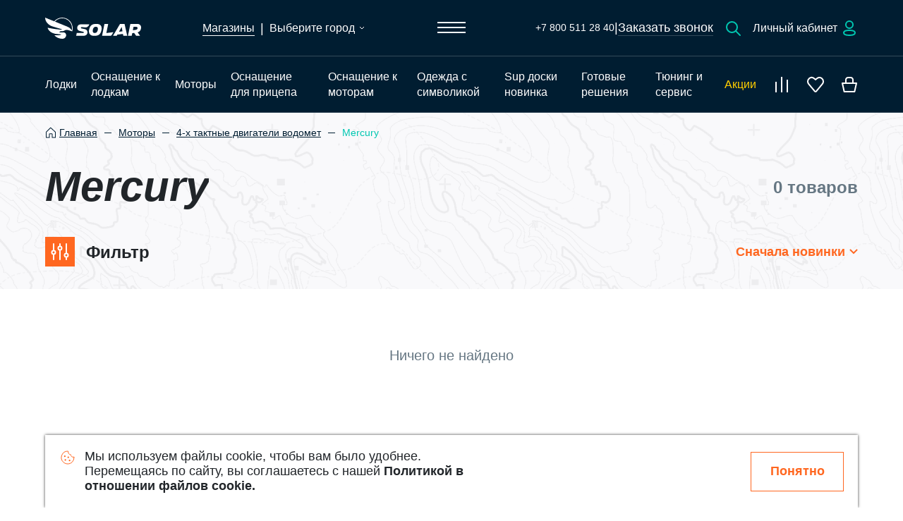

--- FILE ---
content_type: text/html; charset=utf-8
request_url: https://solarboat.ru/kupit/mercury-3?arrangement=list
body_size: 16887
content:
<!DOCTYPE html><html lang="en"><head><meta name="yandex-verification" content="15ea50f4a62600ba"/><title>Mercury | Solar: надувные лодки, моторы и аксессуары</title><meta name="viewport" content="width=device-width, initial-scale=1"/><meta charSet="utf-8"/><meta property="og:locale" content="ru_RU"/><meta property="og:site_name" content="Solar: надувные лодки, моторы и аксессуары"/><meta name="yandex-verification" content="4ec2344d14b07380"/><link rel="icon" href="/favicon.ico" type="image/x-icon"/><meta name="next-head-count" content="7"/><link rel="preload" href="/_next/static/css/a4bed491052cc0c8a8fe.css" as="style"/><link rel="stylesheet" href="/_next/static/css/a4bed491052cc0c8a8fe.css" data-n-g=""/><link rel="preload" href="/_next/static/css/b6486e353a1ed4031764.css" as="style"/><link rel="stylesheet" href="/_next/static/css/b6486e353a1ed4031764.css" data-n-p=""/><link rel="preload" href="/_next/static/css/7105dbf6c5ecf58b2901.css" as="style"/><link rel="stylesheet" href="/_next/static/css/7105dbf6c5ecf58b2901.css" data-n-p=""/><noscript data-n-css=""></noscript><script defer="" nomodule="" src="/_next/static/chunks/polyfills-e7a279300235e161e32a.js"></script><script src="/_next/static/chunks/webpack-327001e0066384e7a5b9.js" defer=""></script><script src="/_next/static/chunks/framework-3af989d3dbeb77832f99.js" defer=""></script><script src="/_next/static/chunks/main-c6384a826dbb19afa6a3.js" defer=""></script><script src="/_next/static/chunks/pages/_app-2624187c0004b93cfc7b.js" defer=""></script><script src="/_next/static/chunks/566-afaf6a52f7b20c84b41c.js" defer=""></script><script src="/_next/static/chunks/913-5f5971c50640597dd3f9.js" defer=""></script><script src="/_next/static/chunks/864-c59462951347a2f61bd2.js" defer=""></script><script src="/_next/static/chunks/497-a9ce52323e47e085111a.js" defer=""></script><script src="/_next/static/chunks/pages/kupit/%5Bcategory%5D-44eabb8cb4261bcf1979.js" defer=""></script><script src="/_next/static/DiiVuFV4z9M_Y44-_ufRu/_buildManifest.js" defer=""></script><script src="/_next/static/DiiVuFV4z9M_Y44-_ufRu/_ssgManifest.js" defer=""></script></head><body><div id="__next"><header class="Header_header__1x6VX"><div class="Main_header__3U661"><div class="Block_block__hc2mj adaptive-container"><div class="Menu_menu__part_left__KW3pp"><a class="Logo_logo__1YeR-" href="/"><svg width="136" height="30" fill="currentColor" xmlns="http://www.w3.org/2000/svg" color="white"><g clip-path="url(#logo_svg__clip0)"><path d="M24.157 0c-2.14-.005-4.256.46-6.201 1.362a14.808 14.808 0 00-5.066 3.862L0 0c0 6.2 5.13 10.897 10.75 12.59l13.293 3.99a4.433 4.433 0 01-2.487.47 151.458 151.458 0 01-18.097-2.68c1.334 4.848 5.998 7.664 10.905 8.578 2.83.419 5.682.673 8.541.762-.475.862-2.099 1.238-5.14 1.238H13.05c1.391 1.59 3.1 2.863 5.015 3.734 1.915.87 3.992 1.32 6.092 1.318 6.939 0 7.476-9.1 1.55-9.1h-5.495c.087-.736.95-1.713 2.693-1.713h2.136c1.365 0 1.846-.904 3.448-1.426 2.069-.737 3.915-.199 6.665.7l3.18 1.044c.7-2.248.864-4.63.482-6.955a15.09 15.09 0 00-2.68-6.425 14.895 14.895 0 00-5.266-4.508A14.732 14.732 0 0024.157 0zm6.99 12.668L13.795 5.61a13.894 13.894 0 017.1-4.3 13.786 13.786 0 018.26.534 13.943 13.943 0 016.5 5.178 14.164 14.164 0 012.441 7.991 14.341 14.341 0 01-.351 3.17c-1.412-2.627-3.066-3.964-6.598-5.515zM43.955 25.79h9.812c3.24 0 5.681-1.12 6.144-4.25.463-3.13-1.455-4.687-3.525-5.166-2.07-.48-4.303-.969-4.929-1.042a.928.928 0 01-.617-.395.976.976 0 01-.02-1.081.955.955 0 01.602-.42.92.92 0 01.371 0c.636.063 2.945.209 4.776.422a5.407 5.407 0 003.824-1.01 5.645 5.645 0 002.178-3.374h-10.93c-3.24 0-5.682 1.12-6.145 4.254-.463 3.135 1.455 4.687 3.525 5.166 2.07.48 4.293 1.042 4.919 1.115 1.119.166 1.16 1.859-.336 1.859h-8.835l-.814 3.921zM110.767 25.79h5.582l-3.776-16.843h-6.43L96.182 25.79h5.237l.969-1.697 7.912-.945.467 2.642zm-6.121-5.745l3.832-6.797 1.142 6.2-4.974.597zM96.7 20.653l-9.928 1.175 2.602-12.88h-5.302L80.67 25.788h11.435a2.818 2.818 0 001.45-.398 2.989 2.989 0 001.07-1.099l2.075-3.639zM73.272 8.947h-1.287c-5.386 0-8.423 1.996-9.715 8.419-1.048 5.204 1.785 8.424 6.658 8.424h1.292c5.387 0 8.424-1.996 9.716-8.413 1.043-5.194-1.785-8.43-6.664-8.43zm1.369 8.419c-.59 2.833-1.943 4.351-3.688 4.351H69.66c-1.389 0-2.711-1.432-2.101-4.351.595-2.839 1.943-4.352 3.693-4.352h1.292c1.384 0 2.706 1.433 2.096 4.352zM135.884 15.343c.745-4.528-2.209-6.396-5.055-6.396h-10.033l-3.411 16.843h5.317l.755-3.756 2.661-.311 2.897 4.067h5.585l-3.499-4.878c2.317-.756 4.238-2.27 4.783-5.569zm-8.559 2.146l-3.02.36.986-4.83h3.2c1.619 0 2.831.403 2.436 2.447-.298 1.551-2.338 1.889-3.602 2.034v-.01z"></path></g><defs><clipPath id="logo_svg__clip0"><path d="M0 0h136v30H0z"></path></clipPath></defs></svg></a><div class="ShopsMenu_shopsMenu__1JdqW Menu_menu__shops__3YAbO"><a class="Nav_link__YS8Zw ShopsLink_link__1hAAg" href="/magaziny"><span class="ts-md Text_text_white__18ofT fw-4">Магазины</span></a><span>|</span><button class="CitySelect_button__1NS7a GlobalCitySelect_button__1VfVj" data-open="false"><span class="CurrentCityName_text__nDaWp">Выберите город</span><svg width="8" height="5" fill="none" stroke="currentColor" xmlns="http://www.w3.org/2000/svg"><path d="M1 1l3 3 3-3"></path></svg></button></div></div><button class="Menu_menu__button__T-j8-" aria-controls="collapse-menu" aria-expanded="true"><svg width="40" height="41" fill="currentColor" xmlns="http://www.w3.org/2000/svg"><path d="M0 12h40v2H0zM0 19h40v2H0zM0 26h40v2H0z"></path></svg></button><div class="Menu_menu__part_right__3rVsp"><div class="Menu_menu__feedback_container__3gIST"><a href="tel:+78005112840">+7 800 511 28 40</a><span>|</span><div role="button"><p>Заказать звонок</p><div class="Line_line_color_default__1AA6U Line_line_direction_horizontal__tZ2kb"></div></div></div><svg width="24" height="24" fill="none" xmlns="http://www.w3.org/2000/svg"><path d="M10.5 18a7.5 7.5 0 100-15 7.5 7.5 0 000 15z" stroke="#00C7B1" stroke-width="2" stroke-miterlimit="10"></path><path d="M22 22l-6-6" stroke="#00C7B1" stroke-width="2" stroke-miterlimit="10" stroke-linecap="round"></path></svg><a class="Text_link__38mAr Nav_link__YS8Zw PersonalAreaButton_button__tzVkN" href="/my-account"><span class="ts-md Text_text_blueDark__BALv0 fw-4">Личный кабинет</span><svg width="24" height="24" fill="none" xmlns="http://www.w3.org/2000/svg"><path clip-rule="evenodd" d="M12 15c-4.315 0-8 .697-8 3.488C4 21.277 7.662 22 12 22c4.316 0 8-.698 8-3.488S16.34 15 12 15zM12 12a5 5 0 10-5-5 4.983 4.983 0 004.965 5h.036z" stroke="currentColor" stroke-width="2" stroke-linecap="round" stroke-linejoin="round"></path></svg></a></div><nav class="Service_service__2f5rR Menu_menu__service__1xVvs"><a class="Nav_link__YS8Zw Link_link__1HlaZ Nav_link_disabled__1Tcyv" href="/comparison?categoryId="><div class="Ellipse_ellipse__1AKaP Ellipse_ellipse_color_orange__3BofE Ellipse_ellipse_align_center__1kZMq Counter_counter__1rOCT Counter_counter_hidden__3euEm Link_link__counter__3oAAz" style="width:24px;height:24px;min-width:24px"><span style="line-height:14px;font-size:12px" class="Text_text_blueDark__BALv0 fw-5">1</span></div><svg width="24" height="24" fill="none" xmlns="http://www.w3.org/2000/svg"><path d="M4 22V9" stroke="#fff" stroke-width="2" stroke-miterlimit="10" stroke-linecap="square" stroke-linejoin="round"></path><path d="M12 22V2" stroke="#fff" stroke-width="2" stroke-miterlimit="10" stroke-linecap="square"></path><path d="M20 22V6" stroke="#fff" stroke-width="2" stroke-miterlimit="10" stroke-linecap="square" stroke-linejoin="round"></path></svg></a><a class="Nav_link__YS8Zw Link_link__1HlaZ" href="/wishlist"><div class="Ellipse_ellipse__1AKaP Ellipse_ellipse_color_orange__3BofE Ellipse_ellipse_align_center__1kZMq Counter_counter__1rOCT Counter_counter_hidden__3euEm Link_link__counter__3oAAz" style="width:24px;height:24px;min-width:24px"><span style="line-height:14px;font-size:12px" class="Text_text_blueDark__BALv0 fw-5">1</span></div><svg width="24" height="24" fill="none" xmlns="http://www.w3.org/2000/svg"><path d="M20.978 3.254c-2.067-1.7-5.119-1.5-7.186.2l-1.772 1.5-1.772-1.5c-2.067-1.8-5.02-2-7.185-.2-2.461 2-2.757 5.599-.69 7.998l8.663 10.298c.492.6 1.476.6 1.969 0l8.662-10.398c1.968-2.3 1.772-5.899-.69-7.898z" stroke="#fff" stroke-width="2" stroke-miterlimit="10" stroke-linecap="round" stroke-linejoin="round"></path></svg></a><div class="Cart_container__1FUgy"><a class="Nav_link__YS8Zw Link_link__1HlaZ" href="/cart"><div class="Ellipse_ellipse__1AKaP Ellipse_ellipse_color_orange__3BofE Ellipse_ellipse_align_center__1kZMq Counter_counter__1rOCT Counter_counter_hidden__3euEm Link_link__counter__3oAAz" style="width:24px;height:24px;min-width:24px"><span style="line-height:14px;font-size:12px" class="Text_text_blueDark__BALv0 fw-5">1</span></div><svg width="24" height="24" fill="none" xmlns="http://www.w3.org/2000/svg"><path d="M19.333 22L22 10H2l2.667 12h14.666zM7 10V5.135C7 3.405 8.444 2 10.222 2h3.556C15.556 2 17 3.405 17 5.135V10" stroke="currentColor" stroke-width="2" stroke-miterlimit="10" stroke-linejoin="round"></path></svg></a></div></nav></div><div class="Line_line_color_default__1AA6U Line_line_direction_horizontal__tZ2kb sm-none"></div><div class="Block_block__hc2mj adaptive-container Navigation_navigation__1NMRM"><nav class="Navigation_navigation__list__1UR4i"><div class="Link_link__3eHTk"><a class="Nav_link__YS8Zw" href="/kupit/lodki"><span class="ts-md Text_text_white__18ofT fw-4">Лодки</span></a><div class="Link_link__menu__2u5DA"><a class="Nav_link__YS8Zw" href="/kupit/kilevye-lodki"><span class="ts-md Text_text_white__18ofT fw-4">Килевые лодки</span></a><a class="Nav_link__YS8Zw" href="/kupit/tonnelnye-lodki"><span class="ts-md Text_text_white__18ofT fw-4">Тоннельные лодки</span></a><a class="Nav_link__YS8Zw" href="/kupit/lodki-caravan"><span class="ts-md Text_text_white__18ofT fw-4">Лодки caravan</span></a></div></div><div class="Link_link__3eHTk"><a class="Nav_link__YS8Zw" href="/kupit/osnashhenie-k-lodkam"><span class="ts-md Text_text_white__18ofT fw-4">Оснащение к лодкам</span></a><div class="Link_link__menu__2u5DA"><a class="Nav_link__YS8Zw" href="/kupit/spasatelnye-sredstva"><span class="ts-md Text_text_white__18ofT fw-4">Спасательные средства</span></a><a class="Nav_link__YS8Zw" href="/kupit/apgreid-lodok"><span class="ts-md Text_text_white__18ofT fw-4">Апгрейд лодок</span></a><a class="Nav_link__YS8Zw" href="/kupit/aksessuary-k-lodkam"><span class="ts-md Text_text_white__18ofT fw-4">Аксессуары к лодкам</span></a><a class="Nav_link__YS8Zw" href="/kupit/komplektuyushhie-k-lodkam"><span class="ts-md Text_text_white__18ofT fw-4">Комплектующие к лодкам</span></a><a class="Nav_link__YS8Zw" href="/kupit/individualnye-zakazy"><span class="ts-md Text_text_white__18ofT fw-4">Индивидуальные заказы</span></a></div></div><div class="Link_link__3eHTk"><a class="Nav_link__YS8Zw" href="/kupit/motory"><span class="ts-md Text_text_white__18ofT fw-4">Моторы</span></a><div class="Link_link__menu__2u5DA"><a class="Nav_link__YS8Zw" href="/kupit/4-x-taktnye-dvigateli-vodomet"><span class="ts-md Text_text_white__18ofT fw-4">4-х тактные двигатели водомет</span></a><a class="Nav_link__YS8Zw" href="/kupit/eksperimentalnye-1"><span class="ts-md Text_text_white__18ofT fw-4">Экспериментальные</span></a><a class="Nav_link__YS8Zw" href="/kupit/2-x-taktnye-dvigateli-vintovye"><span class="ts-md Text_text_white__18ofT fw-4">2-х тактные двигатели винтовые</span></a><a class="Nav_link__YS8Zw" href="/kupit/2-x-taktnye-dvigateli-vodomet"><span class="ts-md Text_text_white__18ofT fw-4">2-х тактные двигатели водомет</span></a><a class="Nav_link__YS8Zw" href="/kupit/4-x-taktnye-dvigateli-vintovye"><span class="ts-md Text_text_white__18ofT fw-4">4-х тактные двигатели винтовые</span></a></div></div><div class="Link_link__3eHTk"><a class="Nav_link__YS8Zw" href="/kupit/osnashhenie-dlya-pricepa"><span class="ts-md Text_text_white__18ofT fw-4">Оснащение для прицепа</span></a></div><div class="Link_link__3eHTk"><a class="Nav_link__YS8Zw" href="/kupit/osnashhenie-k-motoram"><span class="ts-md Text_text_white__18ofT fw-4">Оснащение к моторам</span></a><div class="Link_link__menu__2u5DA"><a class="Nav_link__YS8Zw" href="/kupit/vodometnye-nasadki"><span class="ts-md Text_text_white__18ofT fw-4">Водометные насадки</span></a><a class="Nav_link__YS8Zw" href="/kupit/apgreid-dvigatelei"><span class="ts-md Text_text_white__18ofT fw-4">Апгрейд двигателей</span></a><a class="Nav_link__YS8Zw" href="/kupit/komplektuyushhie-k-dvigatelyam"><span class="ts-md Text_text_white__18ofT fw-4">Комплектующие к двигателям</span></a><a class="Nav_link__YS8Zw" href="/kupit/obsluzivanie-dvigatelei"><span class="ts-md Text_text_white__18ofT fw-4">Обслуживание двигателей</span></a><a class="Nav_link__YS8Zw" href="/kupit/aksessuary-k-dvigatelyam"><span class="ts-md Text_text_white__18ofT fw-4">Аксессуары к двигателям</span></a></div></div><div class="Link_link__3eHTk"><a class="Nav_link__YS8Zw" href="/kupit/odezda-s-simvolikoi"><span class="ts-md Text_text_white__18ofT fw-4">Одежда с символикой</span></a></div><div class="Link_link__3eHTk"><a class="Nav_link__YS8Zw" href="/kupit/sup-doski-novinka"><span class="ts-md Text_text_white__18ofT fw-4">Sup доски новинка</span></a></div><div class="Link_link__3eHTk"><a class="Nav_link__YS8Zw" href="/kupit/gotovye-reseniya"><span class="ts-md Text_text_white__18ofT fw-4">Готовые решения</span></a></div><div class="Link_link__3eHTk"><a class="Nav_link__YS8Zw" href="/kupit/tyuning-i-servis"><span class="ts-md Text_text_white__18ofT fw-4">Тюнинг и сервис</span></a><div class="Link_link__menu__2u5DA"><a class="Nav_link__YS8Zw" href="/kupit/otdelka-lodok"><span class="ts-md Text_text_white__18ofT fw-4">Отделка лодок</span></a><a class="Nav_link__YS8Zw" href="/kupit/obsluzivanie-i-remont"><span class="ts-md Text_text_white__18ofT fw-4">Обслуживание и ремонт</span></a></div></div><a class="Nav_link__YS8Zw" href="/promotions"><span class="ts-md Text_text_yellow__3lucu fw-4">Акции</span></a></nav><nav class="Service_service__2f5rR"><a class="Nav_link__YS8Zw Link_link__1HlaZ Nav_link_disabled__1Tcyv" href="/comparison?categoryId="><div class="Ellipse_ellipse__1AKaP Ellipse_ellipse_color_orange__3BofE Ellipse_ellipse_align_center__1kZMq Counter_counter__1rOCT Counter_counter_hidden__3euEm Link_link__counter__3oAAz" style="width:24px;height:24px;min-width:24px"><span style="line-height:14px;font-size:12px" class="Text_text_blueDark__BALv0 fw-5">1</span></div><svg width="24" height="24" fill="none" xmlns="http://www.w3.org/2000/svg"><path d="M4 22V9" stroke="#fff" stroke-width="2" stroke-miterlimit="10" stroke-linecap="square" stroke-linejoin="round"></path><path d="M12 22V2" stroke="#fff" stroke-width="2" stroke-miterlimit="10" stroke-linecap="square"></path><path d="M20 22V6" stroke="#fff" stroke-width="2" stroke-miterlimit="10" stroke-linecap="square" stroke-linejoin="round"></path></svg></a><a class="Nav_link__YS8Zw Link_link__1HlaZ" href="/wishlist"><div class="Ellipse_ellipse__1AKaP Ellipse_ellipse_color_orange__3BofE Ellipse_ellipse_align_center__1kZMq Counter_counter__1rOCT Counter_counter_hidden__3euEm Link_link__counter__3oAAz" style="width:24px;height:24px;min-width:24px"><span style="line-height:14px;font-size:12px" class="Text_text_blueDark__BALv0 fw-5">1</span></div><svg width="24" height="24" fill="none" xmlns="http://www.w3.org/2000/svg"><path d="M20.978 3.254c-2.067-1.7-5.119-1.5-7.186.2l-1.772 1.5-1.772-1.5c-2.067-1.8-5.02-2-7.185-.2-2.461 2-2.757 5.599-.69 7.998l8.663 10.298c.492.6 1.476.6 1.969 0l8.662-10.398c1.968-2.3 1.772-5.899-.69-7.898z" stroke="#fff" stroke-width="2" stroke-miterlimit="10" stroke-linecap="round" stroke-linejoin="round"></path></svg></a><div class="Cart_container__1FUgy"><a class="Nav_link__YS8Zw Link_link__1HlaZ" href="/cart"><div class="Ellipse_ellipse__1AKaP Ellipse_ellipse_color_orange__3BofE Ellipse_ellipse_align_center__1kZMq Counter_counter__1rOCT Counter_counter_hidden__3euEm Link_link__counter__3oAAz" style="width:24px;height:24px;min-width:24px"><span style="line-height:14px;font-size:12px" class="Text_text_blueDark__BALv0 fw-5">1</span></div><svg width="24" height="24" fill="none" xmlns="http://www.w3.org/2000/svg"><path d="M19.333 22L22 10H2l2.667 12h14.666zM7 10V5.135C7 3.405 8.444 2 10.222 2h3.556C15.556 2 17 3.405 17 5.135V10" stroke="currentColor" stroke-width="2" stroke-miterlimit="10" stroke-linejoin="round"></path></svg></a></div></nav></div><div class="Block_block__hc2mj adaptive-container Mobile_menu__3-JiF"><div class="ShopsMenu_shopsMenu__1JdqW"><a class="Nav_link__YS8Zw ShopsLink_link__1hAAg" href="/magaziny"><span class="ts-md Text_text_white__18ofT fw-4">Магазины</span></a><span>|</span><button class="CitySelect_button__1NS7a GlobalCitySelect_button__1VfVj" data-open="false"><span class="CurrentCityName_text__nDaWp">Выберите город</span><svg width="8" height="5" fill="none" stroke="currentColor" xmlns="http://www.w3.org/2000/svg"><path d="M1 1l3 3 3-3"></path></svg></button></div><div class="Mobile_menu__buttons__JyAot"><div class="Mobile_menu__feedback_container__mini__1McGb"><a href="tel:+78005112840">+7 800 511 28 40</a><span>|</span><div role="button"><p>Заказать звонок</p><div class="Line_line_color_default__1AA6U Line_line_direction_horizontal__tZ2kb"></div></div></div><svg width="24" height="24" fill="none" xmlns="http://www.w3.org/2000/svg"><path d="M10.5 18a7.5 7.5 0 100-15 7.5 7.5 0 000 15z" stroke="#00C7B1" stroke-width="2" stroke-miterlimit="10"></path><path d="M22 22l-6-6" stroke="#00C7B1" stroke-width="2" stroke-miterlimit="10" stroke-linecap="round"></path></svg><a class="Text_link__38mAr Nav_link__YS8Zw PersonalAreaButton_button__tzVkN" href="/my-account"><span class="ts-md Text_text_blueDark__BALv0 fw-4"></span><svg width="24" height="24" fill="none" xmlns="http://www.w3.org/2000/svg"><path clip-rule="evenodd" d="M12 15c-4.315 0-8 .697-8 3.488C4 21.277 7.662 22 12 22c4.316 0 8-.698 8-3.488S16.34 15 12 15zM12 12a5 5 0 10-5-5 4.983 4.983 0 004.965 5h.036z" stroke="currentColor" stroke-width="2" stroke-linecap="round" stroke-linejoin="round"></path></svg></a></div></div><div class="Line_line_color_default__1AA6U Line_line_direction_horizontal__tZ2kb"></div><div class="w-100"></div><div class="w-100"></div><div id="collapse-menu" class="adaptive-container collapse"><div class="Menu_menu__G9IpR"><div class="GlobalSearch_search__2waqH lg-none md-none"><div class="Form_form__3YeUU"><div data-invalid="false" data-labeled="false" data-focused="false" data-filled="false" class="Input_input__1AeSn Search_input__FdLhf Search_input_theme_dark__BABKa Search_input_empty__2MZjL Form_form__input__1tHWi"><div class="Input_input__icon__1vk0B Search_input__block__GVbnK"><svg width="24" height="24" fill="none" stroke="currentColor" xmlns="http://www.w3.org/2000/svg"><path d="M10.5 18a7.5 7.5 0 100-15 7.5 7.5 0 000 15z" stroke-width="2" stroke-miterlimit="10"></path><path d="M22 22l-6-6" stroke-width="2" stroke-miterlimit="10" stroke-linecap="round"></path></svg></div><input value="" placeholder="Найти лодку или что-то про лодку"/><div class="Input_input__icon__1vk0B Search_input__block__GVbnK"><svg width="20" height="20" fill="none" xmlns="http://www.w3.org/2000/svg"><circle cx="10" cy="10" r="10" fill="currentColor" fill-opacity="0.2"></circle><path d="M6 6l8 8M14 6l-8 8" stroke-width="2" stroke="currentColor"></path></svg></div></div><button type="button" class="Button_button_white_outlined__3CH58 Button_button_md__34Evu Button_button__39ZxR Form_form__close__2rMgF">Закрыть</button></div><div class="GlobalSearch_search__result__1S3j3 GlobalSearch_search__result_hidden__4fG0c"><div class="Info_info__Y6suK"><div class="Info_info__content__30QdQ"></div></div></div></div><div class="Menu_menu__content__3ni6c"><div class="Block_block__I3KTy InfoAboutCompany_block__1vhF9"><div class="InfoAboutCompany_blockNav__1clpz"><h5 class="Title_title__2Pz0a InfoAboutCompany_blockNav__title__2-0iF">О SOLAR</h5><div data-open="false" class="CollapsibleBlock_accordionItem__12moM CollapsibleCatalogLinks_catalogLinks__3ItuR"><button class="CollapsibleBlock_accordionItem__header__3b8Ph CollapsibleBlock_accordionItem__header_origin__3ftSX CollapsibleCatalogLinks_catalogLinks__header__1JoE7"><span class="ts-md fs-i Text_text_blueDark__BALv0 fw-6">Каталог</span><svg width="24" height="24" fill="none" xmlns="http://www.w3.org/2000/svg"><path d="M5 8l7 7 7-7" stroke="#fff" stroke-width="2"></path></svg></button><div class="collapse"><div class="CollapsibleBlock_accordionItem__body__2Gye7"><div class="List_list__Pv3m7"><div class="Link_link__3eHTk"><a class="Nav_link__YS8Zw" href="/kupit/lodki"><span class="ts-md Text_text_white__18ofT fw-4">Лодки</span></a><div class="Link_link__menu__2u5DA"><a class="Nav_link__YS8Zw" href="/kupit/kilevye-lodki"><span class="ts-md Text_text_white__18ofT fw-4">Килевые лодки</span></a><a class="Nav_link__YS8Zw" href="/kupit/tonnelnye-lodki"><span class="ts-md Text_text_white__18ofT fw-4">Тоннельные лодки</span></a><a class="Nav_link__YS8Zw" href="/kupit/lodki-caravan"><span class="ts-md Text_text_white__18ofT fw-4">Лодки caravan</span></a></div></div><div class="Link_link__3eHTk"><a class="Nav_link__YS8Zw" href="/kupit/osnashhenie-k-lodkam"><span class="ts-md Text_text_white__18ofT fw-4">Оснащение к лодкам</span></a><div class="Link_link__menu__2u5DA"><a class="Nav_link__YS8Zw" href="/kupit/spasatelnye-sredstva"><span class="ts-md Text_text_white__18ofT fw-4">Спасательные средства</span></a><a class="Nav_link__YS8Zw" href="/kupit/apgreid-lodok"><span class="ts-md Text_text_white__18ofT fw-4">Апгрейд лодок</span></a><a class="Nav_link__YS8Zw" href="/kupit/aksessuary-k-lodkam"><span class="ts-md Text_text_white__18ofT fw-4">Аксессуары к лодкам</span></a><a class="Nav_link__YS8Zw" href="/kupit/komplektuyushhie-k-lodkam"><span class="ts-md Text_text_white__18ofT fw-4">Комплектующие к лодкам</span></a><a class="Nav_link__YS8Zw" href="/kupit/individualnye-zakazy"><span class="ts-md Text_text_white__18ofT fw-4">Индивидуальные заказы</span></a></div></div><div class="Link_link__3eHTk"><a class="Nav_link__YS8Zw" href="/kupit/motory"><span class="ts-md Text_text_white__18ofT fw-4">Моторы</span></a><div class="Link_link__menu__2u5DA"><a class="Nav_link__YS8Zw" href="/kupit/4-x-taktnye-dvigateli-vodomet"><span class="ts-md Text_text_white__18ofT fw-4">4-х тактные двигатели водомет</span></a><a class="Nav_link__YS8Zw" href="/kupit/eksperimentalnye-1"><span class="ts-md Text_text_white__18ofT fw-4">Экспериментальные</span></a><a class="Nav_link__YS8Zw" href="/kupit/2-x-taktnye-dvigateli-vintovye"><span class="ts-md Text_text_white__18ofT fw-4">2-х тактные двигатели винтовые</span></a><a class="Nav_link__YS8Zw" href="/kupit/2-x-taktnye-dvigateli-vodomet"><span class="ts-md Text_text_white__18ofT fw-4">2-х тактные двигатели водомет</span></a><a class="Nav_link__YS8Zw" href="/kupit/4-x-taktnye-dvigateli-vintovye"><span class="ts-md Text_text_white__18ofT fw-4">4-х тактные двигатели винтовые</span></a></div></div><div class="Link_link__3eHTk"><a class="Nav_link__YS8Zw" href="/kupit/osnashhenie-dlya-pricepa"><span class="ts-md Text_text_white__18ofT fw-4">Оснащение для прицепа</span></a></div><div class="Link_link__3eHTk"><a class="Nav_link__YS8Zw" href="/kupit/osnashhenie-k-motoram"><span class="ts-md Text_text_white__18ofT fw-4">Оснащение к моторам</span></a><div class="Link_link__menu__2u5DA"><a class="Nav_link__YS8Zw" href="/kupit/vodometnye-nasadki"><span class="ts-md Text_text_white__18ofT fw-4">Водометные насадки</span></a><a class="Nav_link__YS8Zw" href="/kupit/apgreid-dvigatelei"><span class="ts-md Text_text_white__18ofT fw-4">Апгрейд двигателей</span></a><a class="Nav_link__YS8Zw" href="/kupit/komplektuyushhie-k-dvigatelyam"><span class="ts-md Text_text_white__18ofT fw-4">Комплектующие к двигателям</span></a><a class="Nav_link__YS8Zw" href="/kupit/obsluzivanie-dvigatelei"><span class="ts-md Text_text_white__18ofT fw-4">Обслуживание двигателей</span></a><a class="Nav_link__YS8Zw" href="/kupit/aksessuary-k-dvigatelyam"><span class="ts-md Text_text_white__18ofT fw-4">Аксессуары к двигателям</span></a></div></div><div class="Link_link__3eHTk"><a class="Nav_link__YS8Zw" href="/kupit/odezda-s-simvolikoi"><span class="ts-md Text_text_white__18ofT fw-4">Одежда с символикой</span></a></div><div class="Link_link__3eHTk"><a class="Nav_link__YS8Zw" href="/kupit/sup-doski-novinka"><span class="ts-md Text_text_white__18ofT fw-4">Sup доски новинка</span></a></div><div class="Link_link__3eHTk"><a class="Nav_link__YS8Zw" href="/kupit/gotovye-reseniya"><span class="ts-md Text_text_white__18ofT fw-4">Готовые решения</span></a></div><div class="Link_link__3eHTk"><a class="Nav_link__YS8Zw" href="/kupit/tyuning-i-servis"><span class="ts-md Text_text_white__18ofT fw-4">Тюнинг и сервис</span></a><div class="Link_link__menu__2u5DA"><a class="Nav_link__YS8Zw" href="/kupit/otdelka-lodok"><span class="ts-md Text_text_white__18ofT fw-4">Отделка лодок</span></a><a class="Nav_link__YS8Zw" href="/kupit/obsluzivanie-i-remont"><span class="ts-md Text_text_white__18ofT fw-4">Обслуживание и ремонт</span></a></div></div></div></div></div></div><nav><a class="Nav_link__YS8Zw InfoAboutCompany_blockNav__link__3Voxg" href="/promotions"><span class="ts-xl Text_text_yellow__3lucu fw-6">Акции</span></a><a class="Nav_link__YS8Zw InfoAboutCompany_blockNav__link__3Voxg" href="/sale"><span class="ts-xl Text_text_white__18ofT fw-6">Скидки</span></a><a class="Nav_link__YS8Zw InfoAboutCompany_blockNav__link__3Voxg" href="/blog"><span class="ts-xl Text_text_white__18ofT fw-6">Блог</span></a><a class="Nav_link__YS8Zw InfoAboutCompany_blockNav__link__3Voxg" href="/o-solar"><span class="ts-xl Text_text_white__18ofT fw-6">О Компании</span></a><a class="Nav_link__YS8Zw InfoAboutCompany_blockNav__link__3Voxg" href="/contacts"><span class="ts-xl Text_text_white__18ofT fw-6">Контакты</span></a></nav><h5 class="Title_title__2Pz0a InfoAboutCompany_blockNav__phone__3WdZt">+7 800 511 28 40</h5></div><div class="Card_card__3fMM7 InfoAboutCompany_block__video__3Pq5n"><div class="Card_card__video__1EQ5K"></div></div></div><div class="Line_line_color_default__1AA6U Line_line_direction_horizontal__tZ2kb Menu_menu__line__27iCP lg-none md-none"></div><a class="Text_link__38mAr Nav_link__YS8Zw PersonalAreaButton_button__tzVkN Menu_menu__personalArea__1o2_A" href="/my-account"><span class="ts-md Text_text_blueDark__BALv0 fw-4">Личный кабинет</span><svg width="24" height="24" fill="none" xmlns="http://www.w3.org/2000/svg"><path clip-rule="evenodd" d="M12 15c-4.315 0-8 .697-8 3.488C4 21.277 7.662 22 12 22c4.316 0 8-.698 8-3.488S16.34 15 12 15zM12 12a5 5 0 10-5-5 4.983 4.983 0 004.965 5h.036z" stroke="currentColor" stroke-width="2" stroke-linecap="round" stroke-linejoin="round"></path></svg></a><div class="Line_line_color_default__1AA6U Line_line_direction_horizontal__tZ2kb Menu_menu__line__27iCP lg-none md-none"></div><div class="Menu_menu__feedback_container__1hHIn"><a href="tel:+78005112840">+7 800 511 28 40</a><div role="button"><p>Заказать звонок</p><div class="Line_line_color_default__1AA6U Line_line_direction_horizontal__tZ2kb"></div></div></div><div class="Line_line_color_default__1AA6U Line_line_direction_horizontal__tZ2kb Menu_menu__line__27iCP lg-none md-none"></div><div class="Line_line_color_default__1AA6U Line_line_direction_vertical__1xuWw Menu_menu__line__27iCP sm-none"></div><div class="Block_block__I3KTy InfoForCustomers_block__3s4f7"><h5 class="Title_title__2Pz0a InfoForCustomers_block__title__3XqdY">Покупателям</h5><nav><a class="Text_link__38mAr" href="/how-to-order"><span class="ts-md Text_text_blueDark__BALv0 fw-4">Как заказать?</span></a><a class="Text_link__38mAr" href="/feedback"><span class="ts-md Text_text_blueDark__BALv0 fw-4">Обратная связь</span></a><a class="Text_link__38mAr" href="/general-reviews"><span class="ts-md Text_text_blueDark__BALv0 fw-4">Отзывы</span></a></nav><h5 class="Title_title__2Pz0a InfoForCustomers_block__title__3XqdY">Мы в социальных сетях</h5><div class="SocialLinks_container__KJ46Q SocialLinks_container_dark__2JHZ9 SocialLinks_container_row__1pNsa InfoForCustomers_block__social__2OFbw"><a target="_blank" rel="noopener noreferrer" href="https://vk.com/club68608727"><svg width="56" height="56" fill="none" xmlns="http://www.w3.org/2000/svg" color="white"><path d="M0 0h56v56H0z"></path><circle cx="28" cy="28" r="28"></circle><path d="M40.289 33.263s2.548 2.443 3.175 3.578c.018.023.027.046.033.058.255.417.315.74.19.983-.21.402-.931.6-1.177.618h-4.502c-.312 0-.967-.079-1.759-.61-.61-.414-1.21-1.093-1.794-1.755-.874-.986-1.63-1.837-2.392-1.837a.94.94 0 00-.286.044c-.576.18-1.314.98-1.314 3.108 0 .665-.54 1.047-.922 1.047H27.48c-.703 0-4.361-.239-7.603-3.56-3.967-4.069-7.539-12.228-7.569-12.304-.225-.528.24-.81.748-.81h4.546c.607 0 .805.358.943.676.162.37.756 1.843 1.732 3.5 1.581 2.7 2.55 3.796 3.328 3.796a.921.921 0 00.417-.105c1.015-.548.826-4.062.78-4.791 0-.137-.003-1.572-.522-2.26-.372-.499-1.005-.688-1.39-.758.156-.209.361-.378.598-.493.696-.338 1.95-.388 3.196-.388h.694c1.35.017 1.698.102 2.187.222.99.23 1.012.851.925 2.977a45.076 45.076 0 00-.054 2.091c0 .175-.01.362-.01.56-.03 1.082-.065 2.31.721 2.814a.662.662 0 00.342.096c.273 0 1.096 0 3.323-3.712a27.97 27.97 0 001.785-3.715c.045-.076.177-.31.334-.4a.817.817 0 01.372-.084h5.345c.582 0 .981.084 1.056.303.132.347-.024 1.405-2.464 4.616l-1.09 1.397c-2.211 2.817-2.211 2.96.139 5.098z" fill="currentColor"></path></svg></a><a target="_blank" rel="noopener noreferrer" href="https://rutube.ru/shorts/0af10bccd2028a4538584ffd60880d69/?r=wd"><svg xmlns="http://www.w3.org/2000/svg" viewBox="0 0 1000 1000" color="white"><path d="M243.2 1000h513.5c134.3 0 243.2-108.9 243.2-243.2V243.2C1000 109.2 891.5.4 757.5 0h-515C108.5.4 0 109.2 0 243.2v513.5C0 891.1 108.9 1000 243.2 1000z" fill="#100943"></path><path d="M757.5 0H500c0 276.1 223.9 500 500 500V243.2C1000 109.2 891.5.4 757.5 0z" fill="#ed143b"></path><path d="M617.7 477.2H322.3V360.3h295.4c17.3 0 29.3 3 35.3 8.3 6 5.3 9.8 15 9.8 29.2v42c0 15-3.7 24.7-9.8 30-6 5.2-18 7.4-35.3 7.4zM638 250H197v500h125.3V587.3h230.9L662.7 750H803L682.2 586.6c44.5-6.6 64.5-20.3 81-42.7 16.5-22.5 24.8-58.5 24.8-106.4V400c0-28.5-3-51-8.3-68.2-5.3-17.2-14.2-32.2-27-45.7-13.5-12.8-28.5-21.7-46.5-27.7-18-5.4-40.5-8.4-68.2-8.4z" fill="#fff"></path></svg></a><a target="_blank" rel="noopener noreferrer" href="https://t.me/SOLAR_BOAT"><svg xmlns="http://www.w3.org/2000/svg" viewBox="0 0 24 24" color="white"><path d="M12 2C6.5 2 2 6.5 2 12s4.5 10 10 10 10-4.5 10-10S17.5 2 12 2zm4.9 6.1l-1.7 8.2c-.1.6-.5.7-.9.4l-2.6-2c-.6.6-1.2 1.1-1.3 1.3-.2.1-.3.3-.5.3-.3 0-.3-.2-.4-.4l-.9-3-2.7-.9c-.6-.2-.6-.6.1-.9l10.2-3.9c.4-.1.9.1.7.9zm-2.4.9l-5.7 3.6.9 3 .2-2 4.9-4.4c.3-.3.1-.3-.3-.2z"></path><path fill="none" d="M0 0h24v24H0z"></path></svg></a></div></div><div class="Line_line_color_default__1AA6U Line_line_direction_vertical__1xuWw Menu_menu__line__27iCP sm-none"></div><div class="Block_block__I3KTy LastVideo_block__2KOJs"><h5 class="Title_title__2Pz0a LastVideo_block__title__2yuu1">Последнее видео</h5></div><div class="Footer_footer__e2HU6"><div class="SocialLinks_container__KJ46Q SocialLinks_container_dark__2JHZ9 SocialLinks_container_row__1pNsa Footer_footer__links__1zTEI"><a target="_blank" rel="noopener noreferrer" href="https://vk.com/club68608727"><svg width="56" height="56" fill="none" xmlns="http://www.w3.org/2000/svg" color="white"><path d="M0 0h56v56H0z"></path><circle cx="28" cy="28" r="28"></circle><path d="M40.289 33.263s2.548 2.443 3.175 3.578c.018.023.027.046.033.058.255.417.315.74.19.983-.21.402-.931.6-1.177.618h-4.502c-.312 0-.967-.079-1.759-.61-.61-.414-1.21-1.093-1.794-1.755-.874-.986-1.63-1.837-2.392-1.837a.94.94 0 00-.286.044c-.576.18-1.314.98-1.314 3.108 0 .665-.54 1.047-.922 1.047H27.48c-.703 0-4.361-.239-7.603-3.56-3.967-4.069-7.539-12.228-7.569-12.304-.225-.528.24-.81.748-.81h4.546c.607 0 .805.358.943.676.162.37.756 1.843 1.732 3.5 1.581 2.7 2.55 3.796 3.328 3.796a.921.921 0 00.417-.105c1.015-.548.826-4.062.78-4.791 0-.137-.003-1.572-.522-2.26-.372-.499-1.005-.688-1.39-.758.156-.209.361-.378.598-.493.696-.338 1.95-.388 3.196-.388h.694c1.35.017 1.698.102 2.187.222.99.23 1.012.851.925 2.977a45.076 45.076 0 00-.054 2.091c0 .175-.01.362-.01.56-.03 1.082-.065 2.31.721 2.814a.662.662 0 00.342.096c.273 0 1.096 0 3.323-3.712a27.97 27.97 0 001.785-3.715c.045-.076.177-.31.334-.4a.817.817 0 01.372-.084h5.345c.582 0 .981.084 1.056.303.132.347-.024 1.405-2.464 4.616l-1.09 1.397c-2.211 2.817-2.211 2.96.139 5.098z" fill="currentColor"></path></svg></a><a target="_blank" rel="noopener noreferrer" href="https://rutube.ru/shorts/0af10bccd2028a4538584ffd60880d69/?r=wd"><svg xmlns="http://www.w3.org/2000/svg" viewBox="0 0 1000 1000" color="white"><path d="M243.2 1000h513.5c134.3 0 243.2-108.9 243.2-243.2V243.2C1000 109.2 891.5.4 757.5 0h-515C108.5.4 0 109.2 0 243.2v513.5C0 891.1 108.9 1000 243.2 1000z" fill="#100943"></path><path d="M757.5 0H500c0 276.1 223.9 500 500 500V243.2C1000 109.2 891.5.4 757.5 0z" fill="#ed143b"></path><path d="M617.7 477.2H322.3V360.3h295.4c17.3 0 29.3 3 35.3 8.3 6 5.3 9.8 15 9.8 29.2v42c0 15-3.7 24.7-9.8 30-6 5.2-18 7.4-35.3 7.4zM638 250H197v500h125.3V587.3h230.9L662.7 750H803L682.2 586.6c44.5-6.6 64.5-20.3 81-42.7 16.5-22.5 24.8-58.5 24.8-106.4V400c0-28.5-3-51-8.3-68.2-5.3-17.2-14.2-32.2-27-45.7-13.5-12.8-28.5-21.7-46.5-27.7-18-5.4-40.5-8.4-68.2-8.4z" fill="#fff"></path></svg></a><a target="_blank" rel="noopener noreferrer" href="https://t.me/SOLAR_BOAT"><svg xmlns="http://www.w3.org/2000/svg" viewBox="0 0 24 24" color="white"><path d="M12 2C6.5 2 2 6.5 2 12s4.5 10 10 10 10-4.5 10-10S17.5 2 12 2zm4.9 6.1l-1.7 8.2c-.1.6-.5.7-.9.4l-2.6-2c-.6.6-1.2 1.1-1.3 1.3-.2.1-.3.3-.5.3-.3 0-.3-.2-.4-.4l-.9-3-2.7-.9c-.6-.2-.6-.6.1-.9l10.2-3.9c.4-.1.9.1.7.9zm-2.4.9l-5.7 3.6.9 3 .2-2 4.9-4.4c.3-.3.1-.3-.3-.2z"></path><path fill="none" d="M0 0h24v24H0z"></path></svg></a></div></div></div></div></div><div class="adaptive-container collapse"><div class="GlobalSearch_search__2waqH sm-none"><div class="Form_form__3YeUU"><div data-invalid="false" data-labeled="false" data-focused="false" data-filled="false" class="Input_input__1AeSn Search_input__FdLhf Search_input_theme_dark__BABKa Search_input_empty__2MZjL Form_form__input__1tHWi"><div class="Input_input__icon__1vk0B Search_input__block__GVbnK"><svg width="24" height="24" fill="none" stroke="currentColor" xmlns="http://www.w3.org/2000/svg"><path d="M10.5 18a7.5 7.5 0 100-15 7.5 7.5 0 000 15z" stroke-width="2" stroke-miterlimit="10"></path><path d="M22 22l-6-6" stroke-width="2" stroke-miterlimit="10" stroke-linecap="round"></path></svg></div><input value="" placeholder="Найти лодку или что-то про лодку"/><div class="Input_input__icon__1vk0B Search_input__block__GVbnK"><svg width="20" height="20" fill="none" xmlns="http://www.w3.org/2000/svg"><circle cx="10" cy="10" r="10" fill="currentColor" fill-opacity="0.2"></circle><path d="M6 6l8 8M14 6l-8 8" stroke-width="2" stroke="currentColor"></path></svg></div></div><button type="button" class="Button_button_white_outlined__3CH58 Button_button_md__34Evu Button_button__39ZxR Form_form__close__2rMgF">Закрыть</button></div><div class="GlobalSearch_search__result__1S3j3"><div class="Info_info__Y6suK"><div class="Info_info__content__30QdQ"></div></div></div></div></div></div></header><main id="main" role="main" class="AppPage_page__3UlvS"><div class="position-relative"><header class="Header_header__378zO Header_header__2pMUd"><div class="adaptive-container Header_header__body__3PCk4"><div class="BreadCrubms_breadcrumbs__KcBPi Header_header__breadcrumbs__3aZY9"><a class="BreadCrubms_breadcrumbs__item__1P1Xj" href="/"><svg width="16" height="16" fill="currentColor" xmlns="http://www.w3.org/2000/svg" class="mr-4"><path d="M14.677 6.764l-6.206-5.71a1.063 1.063 0 00-1.47.031L1.292 6.793 1 7.086V15.5h5.5v-5.25h3v5.25H15V7.061l-.323-.297zm-6.926-4.99c.009 0 .004.002 0 .006-.004-.004-.009-.006 0-.006zM14 14.5h-3.5v-4.25a1 1 0 00-1-1h-3a1 1 0 00-1 1v4.25H2v-7l5.751-5.708L14 7.5v7z"></path></svg>Главная</a><div style="width:10px;min-width:10px" class="Line_line_color_blueDark__3NOFp Line_line_direction_horizontal__tZ2kb mh-10"></div><a class="BreadCrubms_breadcrumbs__item__1P1Xj" href="/kupit/motory">Моторы</a><div style="width:10px;min-width:10px" class="Line_line_color_blueDark__3NOFp Line_line_direction_horizontal__tZ2kb mh-10"></div><a class="BreadCrubms_breadcrumbs__item__1P1Xj" href="/kupit/4-x-taktnye-dvigateli-vodomet">4-х тактные двигатели водомет</a><div style="width:10px;min-width:10px" class="Line_line_color_blueDark__3NOFp Line_line_direction_horizontal__tZ2kb mh-10"></div><span class="BreadCrubms_breadcrumbs__item__1P1Xj BreadCrubms_breadcrumbs__item_active__1KqZF">Mercury</span></div><div class="Title_title__3NgKF"><h1>Mercury</h1><h5>0 товаров</h5></div><div class="position-relative"><div class="ToggleButton_button__3NdTV"><button><div class="Ellipse_ellipse__1AKaP Ellipse_ellipse_color_transparent__LBULE Ellipse_ellipse_align_center__1kZMq ToggleButton_button__circle__goBTR" style="width:12px;height:12px;min-width:12px"></div><svg width="32" height="32" fill="none" xmlns="http://www.w3.org/2000/svg"><path d="M16 13.5V27M16 5v3.5M16 13.5a2.5 2.5 0 100-5 2.5 2.5 0 000 5zM25 23.5V27M25 5v13.5M25 23.5a2.5 2.5 0 100-5 2.5 2.5 0 000 5zM7 19.5V27M7 5v9.5M7 19.5a2.5 2.5 0 100-5 2.5 2.5 0 000 5z" stroke="#fff" stroke-width="2" stroke-linecap="round" stroke-linejoin="round"></path></svg></button><h5>Фильтр</h5></div><div class="Actions_actions__1VkBc"><div class="Actions_actions__block__1sA4c"><div class="Arrangement_arragement__3wZ7G Arrangement_arragement_list__3_0j5"><a href="/kupit/mercury-3"><svg width="20" height="20" fill="currentColor" xmlns="http://www.w3.org/2000/svg" color="white"><path d="M0 0h9v9H0zM0 11h9v9H0zM11 0h9v9h-9zM11 11h9v9h-9z"></path></svg></a><a href="/kupit/mercury-3?arrangement=list"><svg width="24" height="18" fill="currentColor" xmlns="http://www.w3.org/2000/svg" color="white"><path d="M0 16h4v2H0zM0 8h4v2H0zM0 0h4v2H0zM6 16h18v2H6zM6 8h18v2H6zM6 0h18v2H6z"></path></svg></a></div><div class="Select_select__3sA_q Select_select_inline__6kstb Sort_sort__18-O8"><div class="Select_select__value__1j1ft"><span>Сначала новинки</span><svg width="12" height="8" fill="none" stroke="currentColor" xmlns="http://www.w3.org/2000/svg"><path d="M1 1l5 5 5-5" stroke-width="2"></path></svg></div><div style="width:100%" class="Select_select__options__2HNVy Select_select__options_hidden__1M3Wt"><ul class="Options_options__1ontd"><li class="Item_option__1wect Item_option_active__14Y4O Select_select__option__28Tin"><span>Сначала новинки</span></li><li class="Item_option__1wect Select_select__option__28Tin"><span>По рейтингу</span></li><li class="Item_option__1wect Select_select__option__28Tin"><span>Цена по возрастанию</span></li><li class="Item_option__1wect Select_select__option__28Tin"><span>Цена по убыванию</span></li></ul></div></div></div><button disabled="" class="ResetButton_button__2LPOL"><span class="ts-md Text_text_orange__WGiRQ fw-6">Сбросить фильтры</span></button></div></div></div><div class="Collapsible_filtersContainer__3spfN collapse"><div class="List_filters__2OlD0 Collapsible_filters__1I5mU"><div class="adaptive-container"><div class="w-100"><div class="Item_item__2zB0S"><h5>Со скидкой</h5><div class="Checkbox_checkbox__1h4bw Item_filter__checkbox__27-cr"><div class="Checkbox_checkbox__indicator__-bHpR Checkbox_checkbox__indicator_orange__14_Pv"><svg width="13" height="15" fill="none" xmlns="http://www.w3.org/2000/svg"><path d="M1 6.28L6 13l6-12" stroke="#fff" stroke-width="2"></path></svg></div><span class="Checkbox_checkbox__label__1D6Wh">Да<!-- --> </span></div></div></div></div></div></div></header><section><div><div class="List_list__3Rjml"><div class="Content_products__zPg8H"><span class="ts-lg Text_text_greyDark__3g7dG fw-4">Ничего не найдено</span></div></div></div></section></div></main><footer class="Footer_footer__31Uwg"><div class="adaptive-container Navigation_container__1XXqP"><div class="SubscribeNewsletter_root__O9T0i Navigation_subscription__21Ntk sm-none"><h2 class="SubscribeNewsletter_root__title__3lCGf Navigation_subscription__title__1ItgR">Узнавайте первым о новинках и акциях</h2><form action="#" class="Form_form__3sa-G Navigation_subscription__form__29NQ-"><span class="Form_form__description__2rM_z md-none">Подписавшись на нашу рассылку: закрытые акции, новинки и специальные предложения</span><div class="Form_form__field__2g_Z2 Navigation_subscription__field__3UxKX"><div data-invalid="false" data-labeled="false" data-focused="false" data-filled="false" class="Input_input__1AeSn"><input type="email" name="email" value="" placeholder="Укажите вашу электронную почту"/></div><button type="submit" class="Button_button_lazure_filled__cu2HA Button_button_sm__qmV5S Button_button__39ZxR Submit_button__ERD-L"><span>Подписаться</span></button></div><div class="Form_form__checkboxes__33rzD md-none"><div class="Checkbox_checkbox__1h4bw Checkbox_field__3rt0I Checkbox_checkbox_checked__2-nqx"><div class="Checkbox_checkbox__indicator__-bHpR Checkbox_checkbox__indicator_lazure__3eTNz undefined"><svg width="13" height="15" fill="none" xmlns="http://www.w3.org/2000/svg"><path d="M1 6.28L6 13l6-12" stroke="#fff" stroke-width="2"></path></svg></div><span class="Checkbox_checkbox__label__1D6Wh">Подписаться на рассылку акций и специальных предложений</span></div><div class="Checkbox_checkbox__1h4bw Checkbox_field__3rt0I Checkbox_checkbox_checked__2-nqx"><div class="Checkbox_checkbox__indicator__-bHpR Checkbox_checkbox__indicator_lazure__3eTNz undefined"><svg width="13" height="15" fill="none" xmlns="http://www.w3.org/2000/svg"><path d="M1 6.28L6 13l6-12" stroke="#fff" stroke-width="2"></path></svg></div><span class="Checkbox_checkbox__label__1D6Wh">Подписаться на рассылку новинок</span></div></div><span class="Form_form__agreement__KmbDG md-none">Нажимая кнопку «подписаться», вы принимаете условия передачи данных</span></form></div><div class="Line_line_color_default__1AA6U Line_line_direction_horizontal__tZ2kb lg-none sm-none"></div><div class="Navigation_container__rightBlock__3eh_F sm-none"><div class="Navigation_container__rightBlock__helpBlock__3ZGaD"><div class="LinksList_list__1admf Navigation_container__rightBlock__helpBlock__links__u7eaF"><span class="ts-xl fs-i Text_text_white__18ofT fw-6 LinksList_list__title__1cXOq Navigation_container__rightBlock__title__3d0uA">Покупателям</span><a class="Text_link__38mAr LinksList_list__item__2cgk5" href="/how-to-order"><span class="ts-md Text_text_blueDark__BALv0 fw-4">Как заказать</span></a><a class="Text_link__38mAr LinksList_list__item__2cgk5" href="/feedback"><span class="ts-md Text_text_blueDark__BALv0 fw-4">Обратная связь</span></a><a class="Text_link__38mAr LinksList_list__item__2cgk5" href="/general-reviews"><span class="ts-md Text_text_blueDark__BALv0 fw-4">Отзывы</span></a></div><div class="LinksList_list__1admf Navigation_container__rightBlock__helpBlock__links__u7eaF"><span class="ts-xl fs-i Text_text_white__18ofT fw-6 LinksList_list__title__1cXOq Navigation_container__rightBlock__title__3d0uA">О SOLAR</span><a class="Text_link__38mAr LinksList_list__item__2cgk5" href="/blog"><span class="ts-md Text_text_blueDark__BALv0 fw-4">Блог</span></a><a class="Text_link__38mAr LinksList_list__item__2cgk5" href="/sale"><span class="ts-md Text_text_blueDark__BALv0 fw-4">Скидки</span></a><a class="Text_link__38mAr LinksList_list__item__2cgk5" href="/contacts"><span class="ts-md Text_text_blueDark__BALv0 fw-4">Контакты</span></a><a class="Text_link__38mAr LinksList_list__item__2cgk5" href="/o-solar"><span class="ts-md Text_text_blueDark__BALv0 fw-4">О Компании</span></a></div></div><div class="Navigation_container__rightBlock__socBlock__1i_mt"><span class="Navigation_container__rightBlock__title__3d0uA">Мы в социальных сетях</span><div class="SocialLinks_container__KJ46Q SocialLinks_container_dark__2JHZ9 SocialLinks_container_row__1pNsa"><a target="_blank" rel="noopener noreferrer" href="https://vk.com/club68608727"><svg width="56" height="56" fill="none" xmlns="http://www.w3.org/2000/svg" color="white"><path d="M0 0h56v56H0z"></path><circle cx="28" cy="28" r="28"></circle><path d="M40.289 33.263s2.548 2.443 3.175 3.578c.018.023.027.046.033.058.255.417.315.74.19.983-.21.402-.931.6-1.177.618h-4.502c-.312 0-.967-.079-1.759-.61-.61-.414-1.21-1.093-1.794-1.755-.874-.986-1.63-1.837-2.392-1.837a.94.94 0 00-.286.044c-.576.18-1.314.98-1.314 3.108 0 .665-.54 1.047-.922 1.047H27.48c-.703 0-4.361-.239-7.603-3.56-3.967-4.069-7.539-12.228-7.569-12.304-.225-.528.24-.81.748-.81h4.546c.607 0 .805.358.943.676.162.37.756 1.843 1.732 3.5 1.581 2.7 2.55 3.796 3.328 3.796a.921.921 0 00.417-.105c1.015-.548.826-4.062.78-4.791 0-.137-.003-1.572-.522-2.26-.372-.499-1.005-.688-1.39-.758.156-.209.361-.378.598-.493.696-.338 1.95-.388 3.196-.388h.694c1.35.017 1.698.102 2.187.222.99.23 1.012.851.925 2.977a45.076 45.076 0 00-.054 2.091c0 .175-.01.362-.01.56-.03 1.082-.065 2.31.721 2.814a.662.662 0 00.342.096c.273 0 1.096 0 3.323-3.712a27.97 27.97 0 001.785-3.715c.045-.076.177-.31.334-.4a.817.817 0 01.372-.084h5.345c.582 0 .981.084 1.056.303.132.347-.024 1.405-2.464 4.616l-1.09 1.397c-2.211 2.817-2.211 2.96.139 5.098z" fill="currentColor"></path></svg></a><a target="_blank" rel="noopener noreferrer" href="https://rutube.ru/shorts/0af10bccd2028a4538584ffd60880d69/?r=wd"><svg xmlns="http://www.w3.org/2000/svg" viewBox="0 0 1000 1000" color="white"><path d="M243.2 1000h513.5c134.3 0 243.2-108.9 243.2-243.2V243.2C1000 109.2 891.5.4 757.5 0h-515C108.5.4 0 109.2 0 243.2v513.5C0 891.1 108.9 1000 243.2 1000z" fill="#100943"></path><path d="M757.5 0H500c0 276.1 223.9 500 500 500V243.2C1000 109.2 891.5.4 757.5 0z" fill="#ed143b"></path><path d="M617.7 477.2H322.3V360.3h295.4c17.3 0 29.3 3 35.3 8.3 6 5.3 9.8 15 9.8 29.2v42c0 15-3.7 24.7-9.8 30-6 5.2-18 7.4-35.3 7.4zM638 250H197v500h125.3V587.3h230.9L662.7 750H803L682.2 586.6c44.5-6.6 64.5-20.3 81-42.7 16.5-22.5 24.8-58.5 24.8-106.4V400c0-28.5-3-51-8.3-68.2-5.3-17.2-14.2-32.2-27-45.7-13.5-12.8-28.5-21.7-46.5-27.7-18-5.4-40.5-8.4-68.2-8.4z" fill="#fff"></path></svg></a><a target="_blank" rel="noopener noreferrer" href="https://t.me/SOLAR_BOAT"><svg xmlns="http://www.w3.org/2000/svg" viewBox="0 0 24 24" color="white"><path d="M12 2C6.5 2 2 6.5 2 12s4.5 10 10 10 10-4.5 10-10S17.5 2 12 2zm4.9 6.1l-1.7 8.2c-.1.6-.5.7-.9.4l-2.6-2c-.6.6-1.2 1.1-1.3 1.3-.2.1-.3.3-.5.3-.3 0-.3-.2-.4-.4l-.9-3-2.7-.9c-.6-.2-.6-.6.1-.9l10.2-3.9c.4-.1.9.1.7.9zm-2.4.9l-5.7 3.6.9 3 .2-2 4.9-4.4c.3-.3.1-.3-.3-.2z"></path><path fill="none" d="M0 0h24v24H0z"></path></svg></a></div><span class="ts-md fs-i Text_text_white__18ofT fw-6 lg-none">+7 800 511 28 40</span></div></div><div class="Navigation_container__rightBlock__3eh_F lg-none md-none accordion"><div class="Item_accordionItem__haIuZ AccordionLinks_item__2l8B-"><button class="Item_accordionItem__header__1K-3y AccordionLinks_item__header__18m4H"><span class="ts-md fs-i Text_text_white__18ofT fw-6">Покупателям</span><svg width="24" height="24" fill="none" xmlns="http://www.w3.org/2000/svg"><path d="M5 8l7 7 7-7" stroke="#fff" stroke-width="2"></path></svg></button><div class="collapse"><div class="Item_accordionItem__body__HOqZX AccordionLinks_item__body__2McHK"><div class="LinksList_list__1admf mt-24"><a class="Text_link__38mAr LinksList_list__item__2cgk5" href="/how-to-order"><span class="ts-md Text_text_blueDark__BALv0 fw-4">Как заказать</span></a><a class="Text_link__38mAr LinksList_list__item__2cgk5" href="/feedback"><span class="ts-md Text_text_blueDark__BALv0 fw-4">Обратная связь</span></a><a class="Text_link__38mAr LinksList_list__item__2cgk5" href="/general-reviews"><span class="ts-md Text_text_blueDark__BALv0 fw-4">Отзывы</span></a></div></div></div></div><div class="Item_accordionItem__haIuZ AccordionLinks_item__2l8B-"><button class="Item_accordionItem__header__1K-3y AccordionLinks_item__header__18m4H"><span class="ts-md fs-i Text_text_white__18ofT fw-6">О SOLAR</span><svg width="24" height="24" fill="none" xmlns="http://www.w3.org/2000/svg"><path d="M5 8l7 7 7-7" stroke="#fff" stroke-width="2"></path></svg></button><div class="collapse"><div class="Item_accordionItem__body__HOqZX AccordionLinks_item__body__2McHK"><div class="LinksList_list__1admf mt-24"><a class="Text_link__38mAr LinksList_list__item__2cgk5" href="/blog"><span class="ts-md Text_text_blueDark__BALv0 fw-4">Блог</span></a><a class="Text_link__38mAr LinksList_list__item__2cgk5" href="/sale"><span class="ts-md Text_text_blueDark__BALv0 fw-4">Скидки</span></a><a class="Text_link__38mAr LinksList_list__item__2cgk5" href="/contacts"><span class="ts-md Text_text_blueDark__BALv0 fw-4">Контакты</span></a><a class="Text_link__38mAr LinksList_list__item__2cgk5" href="/o-solar"><span class="ts-md Text_text_blueDark__BALv0 fw-4">О Компании</span></a></div></div></div></div><div class="Item_accordionItem__haIuZ AccordionLinks_item__2l8B-"><button class="Item_accordionItem__header__1K-3y AccordionLinks_item__header__18m4H"><span class="ts-md fs-i Text_text_white__18ofT fw-6">Контакты</span><svg width="24" height="24" fill="none" xmlns="http://www.w3.org/2000/svg"><path d="M5 8l7 7 7-7" stroke="#fff" stroke-width="2"></path></svg></button><div class="collapse"><div class="Item_accordionItem__body__HOqZX AccordionLinks_item__body__2McHK"><div class=""><a class="Text_link__38mAr ContactBlock_contact__link__2um0Y" href="/contacts"><span class="ts-md Text_text_blueDark__BALv0 fw-4">Контакты</span></a><span class="ts-md fs-i Text_text_white__18ofT fw-6 ContactBlock_contact__phone__1dPvK">+7 800 511 28 40</span><div class="SocialLinks_container__KJ46Q SocialLinks_container_dark__2JHZ9 SocialLinks_container_row__1pNsa"><a target="_blank" rel="noopener noreferrer" href="https://vk.com/club68608727"><svg width="56" height="56" fill="none" xmlns="http://www.w3.org/2000/svg" color="white"><path d="M0 0h56v56H0z"></path><circle cx="28" cy="28" r="28"></circle><path d="M40.289 33.263s2.548 2.443 3.175 3.578c.018.023.027.046.033.058.255.417.315.74.19.983-.21.402-.931.6-1.177.618h-4.502c-.312 0-.967-.079-1.759-.61-.61-.414-1.21-1.093-1.794-1.755-.874-.986-1.63-1.837-2.392-1.837a.94.94 0 00-.286.044c-.576.18-1.314.98-1.314 3.108 0 .665-.54 1.047-.922 1.047H27.48c-.703 0-4.361-.239-7.603-3.56-3.967-4.069-7.539-12.228-7.569-12.304-.225-.528.24-.81.748-.81h4.546c.607 0 .805.358.943.676.162.37.756 1.843 1.732 3.5 1.581 2.7 2.55 3.796 3.328 3.796a.921.921 0 00.417-.105c1.015-.548.826-4.062.78-4.791 0-.137-.003-1.572-.522-2.26-.372-.499-1.005-.688-1.39-.758.156-.209.361-.378.598-.493.696-.338 1.95-.388 3.196-.388h.694c1.35.017 1.698.102 2.187.222.99.23 1.012.851.925 2.977a45.076 45.076 0 00-.054 2.091c0 .175-.01.362-.01.56-.03 1.082-.065 2.31.721 2.814a.662.662 0 00.342.096c.273 0 1.096 0 3.323-3.712a27.97 27.97 0 001.785-3.715c.045-.076.177-.31.334-.4a.817.817 0 01.372-.084h5.345c.582 0 .981.084 1.056.303.132.347-.024 1.405-2.464 4.616l-1.09 1.397c-2.211 2.817-2.211 2.96.139 5.098z" fill="currentColor"></path></svg></a><a target="_blank" rel="noopener noreferrer" href="https://rutube.ru/shorts/0af10bccd2028a4538584ffd60880d69/?r=wd"><svg xmlns="http://www.w3.org/2000/svg" viewBox="0 0 1000 1000" color="white"><path d="M243.2 1000h513.5c134.3 0 243.2-108.9 243.2-243.2V243.2C1000 109.2 891.5.4 757.5 0h-515C108.5.4 0 109.2 0 243.2v513.5C0 891.1 108.9 1000 243.2 1000z" fill="#100943"></path><path d="M757.5 0H500c0 276.1 223.9 500 500 500V243.2C1000 109.2 891.5.4 757.5 0z" fill="#ed143b"></path><path d="M617.7 477.2H322.3V360.3h295.4c17.3 0 29.3 3 35.3 8.3 6 5.3 9.8 15 9.8 29.2v42c0 15-3.7 24.7-9.8 30-6 5.2-18 7.4-35.3 7.4zM638 250H197v500h125.3V587.3h230.9L662.7 750H803L682.2 586.6c44.5-6.6 64.5-20.3 81-42.7 16.5-22.5 24.8-58.5 24.8-106.4V400c0-28.5-3-51-8.3-68.2-5.3-17.2-14.2-32.2-27-45.7-13.5-12.8-28.5-21.7-46.5-27.7-18-5.4-40.5-8.4-68.2-8.4z" fill="#fff"></path></svg></a><a target="_blank" rel="noopener noreferrer" href="https://t.me/SOLAR_BOAT"><svg xmlns="http://www.w3.org/2000/svg" viewBox="0 0 24 24" color="white"><path d="M12 2C6.5 2 2 6.5 2 12s4.5 10 10 10 10-4.5 10-10S17.5 2 12 2zm4.9 6.1l-1.7 8.2c-.1.6-.5.7-.9.4l-2.6-2c-.6.6-1.2 1.1-1.3 1.3-.2.1-.3.3-.5.3-.3 0-.3-.2-.4-.4l-.9-3-2.7-.9c-.6-.2-.6-.6.1-.9l10.2-3.9c.4-.1.9.1.7.9zm-2.4.9l-5.7 3.6.9 3 .2-2 4.9-4.4c.3-.3.1-.3-.3-.2z"></path><path fill="none" d="M0 0h24v24H0z"></path></svg></a></div></div></div></div></div></div><div class="Line_line_color_default__1AA6U Line_line_direction_horizontal__tZ2kb lg-none sm-none"></div></div><div class="adaptive-container Copyright_container__2j-0o"><div class="Copyright_container__logo__3KhIC"><svg width="93" height="18" fill="none" xmlns="http://www.w3.org/2000/svg" color="white"><path d="M.953 17.79h9.812c3.24 0 5.681-1.12 6.144-4.25.463-3.13-1.455-4.687-3.525-5.166-2.07-.48-4.303-.969-4.929-1.042a.928.928 0 01-.617-.395.975.975 0 01-.158-.728.977.977 0 01.397-.625.93.93 0 01.714-.147c.636.062 2.945.208 4.776.422a5.407 5.407 0 003.824-1.012 5.645 5.645 0 002.178-3.373H8.64c-3.24 0-5.682 1.12-6.145 4.254-.463 3.135 1.455 4.687 3.525 5.166 2.07.48 4.293 1.042 4.919 1.115 1.119.166 1.16 1.859-.336 1.859H1.767l-.814 3.921zM67.765 17.79h5.582L69.571.946h-6.43L53.18 17.79h5.237l.97-1.696 7.91-.945.468 2.641zm-6.12-5.745l3.831-6.797 1.142 6.2-4.973.597zM53.698 12.653l-9.928 1.175L46.372.948H41.07l-3.402 16.841h11.435a2.818 2.818 0 001.45-.398 2.991 2.991 0 001.07-1.1l2.075-3.638zM30.27.947h-1.286c-5.387 0-8.424 1.996-9.716 8.419-1.048 5.204 1.785 8.423 6.658 8.423h1.292c5.387 0 8.424-1.996 9.716-8.413C37.977 4.183 35.15.947 30.271.947zm1.369 8.419c-.59 2.833-1.943 4.351-3.688 4.351h-1.292c-1.389 0-2.711-1.433-2.101-4.351.595-2.839 1.943-4.352 3.693-4.352h1.292c1.384 0 2.706 1.433 2.096 4.352zM92.882 7.343c.745-4.529-2.209-6.396-5.055-6.396H77.794L74.383 17.79H79.7l.755-3.755 2.661-.312 2.897 4.067h5.585l-3.499-4.877c2.317-.756 4.239-2.27 4.783-5.57zm-8.559 2.146l-3.02.36.986-4.83h3.2c1.619 0 2.831.403 2.436 2.447-.298 1.55-2.338 1.889-3.602 2.034v-.011z" fill="#fff"></path></svg><span>© 2025</span></div><div class="Copyright_container__links__q9Clx"><a class="Text_link__38mAr" target="_blank" rel="noopener noreferrer" href="https://api.solarboat.ru/public/documents/1228173132ПРАВИЛА И УСЛОВИЯ.pdf"><span class="ts-md Text_text_blueDark__BALv0 fw-4">Пользовательское соглашение и условия</span></a><a class="Text_link__38mAr" target="_blank" rel="noopener noreferrer" href="https://api.solarboat.ru/public/documents/310643048ПОЛИТИКА КОНФИДЕНЦИАЛЬНОСТИ.pdf"><span class="ts-md Text_text_blueDark__BALv0 fw-4">Обработка персональных данных</span></a></div></div><div class="MobileMenu_menu__UOkqC lg-none md-none"><a class="Text_link__38mAr MobileMenu_menu__link__3tmBT" href="/"><span class="ts-md Text_text_blueDark__BALv0 fw-4">Главная</span><svg width="24" height="25" fill="none" xmlns="http://www.w3.org/2000/svg"><path d="M14 19.793v-4.587a.696.696 0 00-.213-.5.738.738 0 00-.514-.206h-2.546a.738.738 0 00-.514.207.696.696 0 00-.213.5v4.586a.696.696 0 01-.213.5.738.738 0 01-.514.206l-4.546.001a.746.746 0 01-.514-.207.705.705 0 01-.213-.5V11.63a.69.69 0 01.238-.523l7.272-6.422a.74.74 0 01.979 0l7.273 6.422a.708.708 0 01.238.523v8.165a.688.688 0 01-.213.5.73.73 0 01-.514.206h-4.546a.738.738 0 01-.514-.207.696.696 0 01-.213-.5z" stroke="currentColor" stroke-width="2" stroke-linecap="round" stroke-linejoin="round"></path></svg></a><a class="Text_link__38mAr MobileMenu_menu__link__3tmBT" href="/kupit/lodki"><span class="ts-md Text_text_blueDark__BALv0 fw-4">Каталог</span><svg width="25" height="25" fill="none" xmlns="http://www.w3.org/2000/svg"><path d="M9.75 6.5h11M9.75 12.5h11M9.75 18.5h11" stroke="currentColor" stroke-width="2" stroke-linecap="round" stroke-linejoin="round"></path><path d="M5.75 7.5a1 1 0 100-2 1 1 0 000 2zM5.75 13.5a1 1 0 100-2 1 1 0 000 2zM5.75 19.5a1 1 0 100-2 1 1 0 000 2z" fill="currentColor"></path></svg></a><a class="Text_link__38mAr MobileMenu_menu__link__3tmBT" href="/sale"><span class="ts-md Text_text_blueDark__BALv0 fw-4">Скидки</span><svg width="25" height="25" fill="none" xmlns="http://www.w3.org/2000/svg"><path d="M19.5 5.5l-14 14" stroke="currentColor" stroke-width="2" stroke-linecap="round" stroke-linejoin="round"></path><path d="M7.5 10.5a3 3 0 100-6 3 3 0 000 6zM17.5 20.5a3 3 0 100-6 3 3 0 000 6z" stroke="currentColor" stroke-width="2" stroke-miterlimit="10"></path></svg></a><a class="Text_link__38mAr MobileMenu_menu__link__3tmBT" href="/cart"><span class="ts-md Text_text_blueDark__BALv0 fw-4"><div class="Ellipse_ellipse__1AKaP Ellipse_ellipse_color_orange__3BofE Ellipse_ellipse_align_center__1kZMq Counter_counter__1rOCT Counter_counter_hidden__3euEm MobileMenu_counter__-FH_g" style="width:24px;height:24px;min-width:24px"><span style="line-height:14px;font-size:12px" class="Text_text_blueDark__BALv0 fw-5">1</span></div>Корзина</span><svg width="24" height="24" fill="none" xmlns="http://www.w3.org/2000/svg"><path d="M19.333 22L22 10H2l2.667 12h14.666zM7 10V5.135C7 3.405 8.444 2 10.222 2h3.556C15.556 2 17 3.405 17 5.135V10" stroke="currentColor" stroke-width="2" stroke-miterlimit="10" stroke-linejoin="round"></path></svg></a><a class="Text_link__38mAr MobileMenu_menu__link__3tmBT" href="/my-account"><span class="ts-md Text_text_blueDark__BALv0 fw-4">Профиль</span><svg width="24" height="24" fill="none" xmlns="http://www.w3.org/2000/svg"><path clip-rule="evenodd" d="M12 15c-4.315 0-8 .697-8 3.488C4 21.277 7.662 22 12 22c4.316 0 8-.698 8-3.488S16.34 15 12 15zM12 12a5 5 0 10-5-5 4.983 4.983 0 004.965 5h.036z" stroke="currentColor" stroke-width="2" stroke-linecap="round" stroke-linejoin="round"></path></svg></a></div></footer></div><script id="__NEXT_DATA__" type="application/json">{"props":{"pageProps":{"pathname":"mercury-3","title":"Каталог товаров","pageKey":"kupit","initialState":{"socialNetworks":{"isProcessing":false,"entities":{"vk":"https://vk.com/club68608727","instagram":"https://www.instagram.com/solarboats/","youtube":"https://www.youtube.com/channel/UChcIM37Qsfd7CtdObQ8HP1A","facebook":"https://www.facebook.com/solarjetboats"},"error":null,"ids":["vk","instagram","youtube","facebook"]},"ordersHistory":{"sortingMethods":{"isProcessing":false,"error":null,"items":[]},"statuses":{"isProcessing":false,"error":null,"items":[]},"data":{"isProcessing":false,"error":null,"entities":{},"ids":[]}},"shoppingCart":{"improvement":{"isProcessing":false,"error":null},"viewed":{"isProcessing":false,"error":null,"ids":[]},"similar":{"isProcessing":false,"error":null,"ids":[]},"product":{"isProcessing":false,"error":null,"info":null},"content":{"isProcessing":false,"error":null,"count":null,"items":[]}},"productPage":{"addFeedback":{"isProcessing":false,"error":null},"improvements":[],"modifier":{},"related":{"isProcessing":false,"error":null,"ids":[]},"feedbacks":{"isProcessing":false,"error":null,"pagination":{}}},"promotions":{"isProcessing":false,"entities":{},"error":null,"ids":[]},"categories":{"isProcessing":false,"entities":{"lodki":{"id":"lodki","name":"Лодки","tree":[],"children":[{"id":"kilevye-lodki","name":"Килевые лодки","level":4,"image":null,"children":[]},{"id":"tonnelnye-lodki","name":"Тоннельные лодки","level":4,"image":null,"children":[]},{"id":"lodki-caravan","name":"Лодки caravan","level":4,"image":null,"children":[]}],"image":"https://api.solarboat.ru/images/category/3863da0c-a940-11e9-a238-0894ef1c8ed2/3863da0c-a940-11e9-a238-0894ef1c8ed2.png"},"kilevye-lodki":{"id":"kilevye-lodki","name":"Килевые лодки","tree":[{"id":"lodki","name":"Лодки"}],"children":[],"image":null},"tonnelnye-lodki":{"id":"tonnelnye-lodki","name":"Тоннельные лодки","tree":[{"id":"lodki","name":"Лодки"}],"children":[],"image":null},"lodki-caravan":{"id":"lodki-caravan","name":"Лодки caravan","tree":[{"id":"lodki","name":"Лодки"}],"children":[],"image":null},"osnashhenie-k-lodkam":{"id":"osnashhenie-k-lodkam","name":"Оснащение к лодкам","tree":[],"children":[{"id":"spasatelnye-sredstva","name":"Спасательные средства","level":4,"image":null,"children":[]},{"id":"apgreid-lodok","name":"Апгрейд лодок","level":4,"image":null,"children":[{"id":"tenty-i-fartuki","name":"Тенты и фартуки","level":5,"image":null,"children":[]},{"id":"dopolnitelnoe-oborudovanie","name":"Дополнительное оборудование","level":5,"image":null,"children":[{"id":"falsbort","name":"Фальшборт","level":6,"image":null,"children":[]},{"id":"targa","name":"Тарга","level":6,"image":null,"children":[]},{"id":"plity-trancevye","name":"Плиты транцевые","level":6,"image":null,"children":[]},{"id":"usilenie-tranca","name":"Усиление транца","level":6,"image":null,"children":[]}]}]},{"id":"aksessuary-k-lodkam","name":"Аксессуары к лодкам","level":4,"image":null,"children":[{"id":"obustroistvo-kokpita","name":"Обустройство кокпита","level":5,"image":null,"children":[{"id":"kresla","name":"Кресла","level":6,"image":null,"children":[]},{"id":"stol","name":"Стол","level":6,"image":null,"children":[]},{"id":"nakladka-na-sidene","name":"Накладка на сиденье","level":6,"image":null,"children":[]}]},{"id":"bagaz","name":"Багаж","level":5,"image":null,"children":[{"id":"yashhik","name":"Ящик","level":6,"image":null,"children":[]},{"id":"sumka","name":"Сумка","level":6,"image":null,"children":[]}]},{"id":"aksessuary","name":"Аксессуары","level":5,"image":null,"children":[{"id":"kovrik-v-kokpit","name":"Коврик в кокпит","level":6,"image":null,"children":[]},{"id":"derzatel-dlya-spinninga-exolota","name":"Держатель для спиннинга, эхолота","level":6,"image":null,"children":[]},{"id":"remkomplekt","name":"Ремкомплект","level":6,"image":null,"children":[]}]}]},{"id":"komplektuyushhie-k-lodkam","name":"Комплектующие к лодкам","level":4,"image":null,"children":[]},{"id":"individualnye-zakazy","name":"Индивидуальные заказы","level":4,"image":null,"children":[]}],"image":"https://api.solarboat.ru/images/category/16389952-a941-11e9-a238-0894ef1c8ed2/16389952-a941-11e9-a238-0894ef1c8ed2.png"},"spasatelnye-sredstva":{"id":"spasatelnye-sredstva","name":"Спасательные средства","tree":[{"id":"osnashhenie-k-lodkam","name":"Оснащение к лодкам"}],"children":[],"image":null},"apgreid-lodok":{"id":"apgreid-lodok","name":"Апгрейд лодок","tree":[{"id":"osnashhenie-k-lodkam","name":"Оснащение к лодкам"}],"children":[{"id":"tenty-i-fartuki","name":"Тенты и фартуки","level":5,"image":null,"children":[]},{"id":"dopolnitelnoe-oborudovanie","name":"Дополнительное оборудование","level":5,"image":null,"children":[{"id":"falsbort","name":"Фальшборт","level":6,"image":null,"children":[]},{"id":"targa","name":"Тарга","level":6,"image":null,"children":[]},{"id":"plity-trancevye","name":"Плиты транцевые","level":6,"image":null,"children":[]},{"id":"usilenie-tranca","name":"Усиление транца","level":6,"image":null,"children":[]}]}],"image":null},"tenty-i-fartuki":{"id":"tenty-i-fartuki","name":"Тенты и фартуки","tree":[{"id":"osnashhenie-k-lodkam","name":"Оснащение к лодкам"},{"id":"apgreid-lodok","name":"Апгрейд лодок"}],"children":[],"image":null},"dopolnitelnoe-oborudovanie":{"id":"dopolnitelnoe-oborudovanie","name":"Дополнительное оборудование","tree":[{"id":"osnashhenie-k-lodkam","name":"Оснащение к лодкам"},{"id":"apgreid-lodok","name":"Апгрейд лодок"}],"children":[{"id":"falsbort","name":"Фальшборт","level":6,"image":null,"children":[]},{"id":"targa","name":"Тарга","level":6,"image":null,"children":[]},{"id":"plity-trancevye","name":"Плиты транцевые","level":6,"image":null,"children":[]},{"id":"usilenie-tranca","name":"Усиление транца","level":6,"image":null,"children":[]}],"image":null},"falsbort":{"id":"falsbort","name":"Фальшборт","tree":[{"id":"osnashhenie-k-lodkam","name":"Оснащение к лодкам"},{"id":"apgreid-lodok","name":"Апгрейд лодок"},{"id":"dopolnitelnoe-oborudovanie","name":"Дополнительное оборудование"}],"children":[],"image":null},"targa":{"id":"targa","name":"Тарга","tree":[{"id":"osnashhenie-k-lodkam","name":"Оснащение к лодкам"},{"id":"apgreid-lodok","name":"Апгрейд лодок"},{"id":"dopolnitelnoe-oborudovanie","name":"Дополнительное оборудование"}],"children":[],"image":null},"plity-trancevye":{"id":"plity-trancevye","name":"Плиты транцевые","tree":[{"id":"osnashhenie-k-lodkam","name":"Оснащение к лодкам"},{"id":"apgreid-lodok","name":"Апгрейд лодок"},{"id":"dopolnitelnoe-oborudovanie","name":"Дополнительное оборудование"}],"children":[],"image":null},"usilenie-tranca":{"id":"usilenie-tranca","name":"Усиление транца","tree":[{"id":"osnashhenie-k-lodkam","name":"Оснащение к лодкам"},{"id":"apgreid-lodok","name":"Апгрейд лодок"},{"id":"dopolnitelnoe-oborudovanie","name":"Дополнительное оборудование"}],"children":[],"image":null},"aksessuary-k-lodkam":{"id":"aksessuary-k-lodkam","name":"Аксессуары к лодкам","tree":[{"id":"osnashhenie-k-lodkam","name":"Оснащение к лодкам"}],"children":[{"id":"obustroistvo-kokpita","name":"Обустройство кокпита","level":5,"image":null,"children":[{"id":"kresla","name":"Кресла","level":6,"image":null,"children":[]},{"id":"stol","name":"Стол","level":6,"image":null,"children":[]},{"id":"nakladka-na-sidene","name":"Накладка на сиденье","level":6,"image":null,"children":[]}]},{"id":"bagaz","name":"Багаж","level":5,"image":null,"children":[{"id":"yashhik","name":"Ящик","level":6,"image":null,"children":[]},{"id":"sumka","name":"Сумка","level":6,"image":null,"children":[]}]},{"id":"aksessuary","name":"Аксессуары","level":5,"image":null,"children":[{"id":"kovrik-v-kokpit","name":"Коврик в кокпит","level":6,"image":null,"children":[]},{"id":"derzatel-dlya-spinninga-exolota","name":"Держатель для спиннинга, эхолота","level":6,"image":null,"children":[]},{"id":"remkomplekt","name":"Ремкомплект","level":6,"image":null,"children":[]}]}],"image":null},"obustroistvo-kokpita":{"id":"obustroistvo-kokpita","name":"Обустройство кокпита","tree":[{"id":"osnashhenie-k-lodkam","name":"Оснащение к лодкам"},{"id":"aksessuary-k-lodkam","name":"Аксессуары к лодкам"}],"children":[{"id":"kresla","name":"Кресла","level":6,"image":null,"children":[]},{"id":"stol","name":"Стол","level":6,"image":null,"children":[]},{"id":"nakladka-na-sidene","name":"Накладка на сиденье","level":6,"image":null,"children":[]}],"image":null},"kresla":{"id":"kresla","name":"Кресла","tree":[{"id":"osnashhenie-k-lodkam","name":"Оснащение к лодкам"},{"id":"aksessuary-k-lodkam","name":"Аксессуары к лодкам"},{"id":"obustroistvo-kokpita","name":"Обустройство кокпита"}],"children":[],"image":null},"stol":{"id":"stol","name":"Стол","tree":[{"id":"osnashhenie-k-lodkam","name":"Оснащение к лодкам"},{"id":"aksessuary-k-lodkam","name":"Аксессуары к лодкам"},{"id":"obustroistvo-kokpita","name":"Обустройство кокпита"}],"children":[],"image":null},"nakladka-na-sidene":{"id":"nakladka-na-sidene","name":"Накладка на сиденье","tree":[{"id":"osnashhenie-k-lodkam","name":"Оснащение к лодкам"},{"id":"aksessuary-k-lodkam","name":"Аксессуары к лодкам"},{"id":"obustroistvo-kokpita","name":"Обустройство кокпита"}],"children":[],"image":null},"bagaz":{"id":"bagaz","name":"Багаж","tree":[{"id":"osnashhenie-k-lodkam","name":"Оснащение к лодкам"},{"id":"aksessuary-k-lodkam","name":"Аксессуары к лодкам"}],"children":[{"id":"yashhik","name":"Ящик","level":6,"image":null,"children":[]},{"id":"sumka","name":"Сумка","level":6,"image":null,"children":[]}],"image":null},"yashhik":{"id":"yashhik","name":"Ящик","tree":[{"id":"osnashhenie-k-lodkam","name":"Оснащение к лодкам"},{"id":"aksessuary-k-lodkam","name":"Аксессуары к лодкам"},{"id":"bagaz","name":"Багаж"}],"children":[],"image":null},"sumka":{"id":"sumka","name":"Сумка","tree":[{"id":"osnashhenie-k-lodkam","name":"Оснащение к лодкам"},{"id":"aksessuary-k-lodkam","name":"Аксессуары к лодкам"},{"id":"bagaz","name":"Багаж"}],"children":[],"image":null},"aksessuary":{"id":"aksessuary","name":"Аксессуары","tree":[{"id":"osnashhenie-k-lodkam","name":"Оснащение к лодкам"},{"id":"aksessuary-k-lodkam","name":"Аксессуары к лодкам"}],"children":[{"id":"kovrik-v-kokpit","name":"Коврик в кокпит","level":6,"image":null,"children":[]},{"id":"derzatel-dlya-spinninga-exolota","name":"Держатель для спиннинга, эхолота","level":6,"image":null,"children":[]},{"id":"remkomplekt","name":"Ремкомплект","level":6,"image":null,"children":[]}],"image":null},"kovrik-v-kokpit":{"id":"kovrik-v-kokpit","name":"Коврик в кокпит","tree":[{"id":"osnashhenie-k-lodkam","name":"Оснащение к лодкам"},{"id":"aksessuary-k-lodkam","name":"Аксессуары к лодкам"},{"id":"aksessuary","name":"Аксессуары"}],"children":[],"image":null},"derzatel-dlya-spinninga-exolota":{"id":"derzatel-dlya-spinninga-exolota","name":"Держатель для спиннинга, эхолота","tree":[{"id":"osnashhenie-k-lodkam","name":"Оснащение к лодкам"},{"id":"aksessuary-k-lodkam","name":"Аксессуары к лодкам"},{"id":"aksessuary","name":"Аксессуары"}],"children":[],"image":null},"remkomplekt":{"id":"remkomplekt","name":"Ремкомплект","tree":[{"id":"osnashhenie-k-lodkam","name":"Оснащение к лодкам"},{"id":"aksessuary-k-lodkam","name":"Аксессуары к лодкам"},{"id":"aksessuary","name":"Аксессуары"}],"children":[],"image":null},"komplektuyushhie-k-lodkam":{"id":"komplektuyushhie-k-lodkam","name":"Комплектующие к лодкам","tree":[{"id":"osnashhenie-k-lodkam","name":"Оснащение к лодкам"}],"children":[],"image":null},"individualnye-zakazy":{"id":"individualnye-zakazy","name":"Индивидуальные заказы","tree":[{"id":"osnashhenie-k-lodkam","name":"Оснащение к лодкам"}],"children":[],"image":null},"motory":{"id":"motory","name":"Моторы","tree":[],"children":[{"id":"4-x-taktnye-dvigateli-vodomet","name":"4-х тактные двигатели водомет","level":4,"image":null,"children":[{"id":"mercury-3","name":"Mercury","level":5,"image":null,"children":[]}]},{"id":"eksperimentalnye-1","name":"Экспериментальные","level":4,"image":null,"children":[{"id":"yamaha-1","name":"Yamaha","level":5,"image":null,"children":[]}]},{"id":"2-x-taktnye-dvigateli-vintovye","name":"2-х тактные двигатели винтовые","level":4,"image":null,"children":[{"id":"parsun-golfstream","name":"Parsun golfstream","level":5,"image":null,"children":[]},{"id":"mercury","name":"Mercury","level":5,"image":null,"children":[]},{"id":"tohatsu","name":"Tohatsu","level":5,"image":null,"children":[]},{"id":"suzuki","name":"Suzuki","level":5,"image":null,"children":[]},{"id":"yamaha","name":"Yamaha","level":5,"image":null,"children":[]}]},{"id":"2-x-taktnye-dvigateli-vodomet","name":"2-х тактные двигатели водомет","level":4,"image":null,"children":[{"id":"mercury-1","name":"Mercury","level":5,"image":null,"children":[]},{"id":"parsun-golfstream-1","name":"Parsun golfstream","level":5,"image":null,"children":[]},{"id":"tohatsu-1","name":"Tohatsu","level":5,"image":null,"children":[]}]},{"id":"4-x-taktnye-dvigateli-vintovye","name":"4-х тактные двигатели винтовые","level":4,"image":null,"children":[{"id":"parsun-golfstream-2","name":"Parsun golfstream","level":5,"image":null,"children":[]},{"id":"suzuki-1","name":"Suzuki","level":5,"image":null,"children":[]},{"id":"tohatsu-2","name":"Tohatsu","level":5,"image":null,"children":[]},{"id":"mercury-2","name":"Mercury","level":5,"image":null,"children":[]}]}],"image":"https://api.solarboat.ru/images/category/5bdc0699-a944-11e9-a238-0894ef1c8ed2/5bdc0699-a944-11e9-a238-0894ef1c8ed2.png"},"4-x-taktnye-dvigateli-vodomet":{"id":"4-x-taktnye-dvigateli-vodomet","name":"4-х тактные двигатели водомет","tree":[{"id":"motory","name":"Моторы"}],"children":[{"id":"mercury-3","name":"Mercury","level":5,"image":null,"children":[]}],"image":null},"mercury-3":{"id":"mercury-3","name":"Mercury","tree":[{"id":"motory","name":"Моторы"},{"id":"4-x-taktnye-dvigateli-vodomet","name":"4-х тактные двигатели водомет"}],"children":[],"image":null},"eksperimentalnye-1":{"id":"eksperimentalnye-1","name":"Экспериментальные","tree":[{"id":"motory","name":"Моторы"}],"children":[{"id":"yamaha-1","name":"Yamaha","level":5,"image":null,"children":[]}],"image":null},"yamaha-1":{"id":"yamaha-1","name":"Yamaha","tree":[{"id":"motory","name":"Моторы"},{"id":"eksperimentalnye-1","name":"Экспериментальные"}],"children":[],"image":null},"2-x-taktnye-dvigateli-vintovye":{"id":"2-x-taktnye-dvigateli-vintovye","name":"2-х тактные двигатели винтовые","tree":[{"id":"motory","name":"Моторы"}],"children":[{"id":"parsun-golfstream","name":"Parsun golfstream","level":5,"image":null,"children":[]},{"id":"mercury","name":"Mercury","level":5,"image":null,"children":[]},{"id":"tohatsu","name":"Tohatsu","level":5,"image":null,"children":[]},{"id":"suzuki","name":"Suzuki","level":5,"image":null,"children":[]},{"id":"yamaha","name":"Yamaha","level":5,"image":null,"children":[]}],"image":null},"parsun-golfstream":{"id":"parsun-golfstream","name":"Parsun golfstream","tree":[{"id":"motory","name":"Моторы"},{"id":"2-x-taktnye-dvigateli-vintovye","name":"2-х тактные двигатели винтовые"}],"children":[],"image":null},"mercury":{"id":"mercury","name":"Mercury","tree":[{"id":"motory","name":"Моторы"},{"id":"2-x-taktnye-dvigateli-vintovye","name":"2-х тактные двигатели винтовые"}],"children":[],"image":null},"tohatsu":{"id":"tohatsu","name":"Tohatsu","tree":[{"id":"motory","name":"Моторы"},{"id":"2-x-taktnye-dvigateli-vintovye","name":"2-х тактные двигатели винтовые"}],"children":[],"image":null},"suzuki":{"id":"suzuki","name":"Suzuki","tree":[{"id":"motory","name":"Моторы"},{"id":"2-x-taktnye-dvigateli-vintovye","name":"2-х тактные двигатели винтовые"}],"children":[],"image":null},"yamaha":{"id":"yamaha","name":"Yamaha","tree":[{"id":"motory","name":"Моторы"},{"id":"2-x-taktnye-dvigateli-vintovye","name":"2-х тактные двигатели винтовые"}],"children":[],"image":null},"2-x-taktnye-dvigateli-vodomet":{"id":"2-x-taktnye-dvigateli-vodomet","name":"2-х тактные двигатели водомет","tree":[{"id":"motory","name":"Моторы"}],"children":[{"id":"mercury-1","name":"Mercury","level":5,"image":null,"children":[]},{"id":"parsun-golfstream-1","name":"Parsun golfstream","level":5,"image":null,"children":[]},{"id":"tohatsu-1","name":"Tohatsu","level":5,"image":null,"children":[]}],"image":null},"mercury-1":{"id":"mercury-1","name":"Mercury","tree":[{"id":"motory","name":"Моторы"},{"id":"2-x-taktnye-dvigateli-vodomet","name":"2-х тактные двигатели водомет"}],"children":[],"image":null},"parsun-golfstream-1":{"id":"parsun-golfstream-1","name":"Parsun golfstream","tree":[{"id":"motory","name":"Моторы"},{"id":"2-x-taktnye-dvigateli-vodomet","name":"2-х тактные двигатели водомет"}],"children":[],"image":null},"tohatsu-1":{"id":"tohatsu-1","name":"Tohatsu","tree":[{"id":"motory","name":"Моторы"},{"id":"2-x-taktnye-dvigateli-vodomet","name":"2-х тактные двигатели водомет"}],"children":[],"image":null},"4-x-taktnye-dvigateli-vintovye":{"id":"4-x-taktnye-dvigateli-vintovye","name":"4-х тактные двигатели винтовые","tree":[{"id":"motory","name":"Моторы"}],"children":[{"id":"parsun-golfstream-2","name":"Parsun golfstream","level":5,"image":null,"children":[]},{"id":"suzuki-1","name":"Suzuki","level":5,"image":null,"children":[]},{"id":"tohatsu-2","name":"Tohatsu","level":5,"image":null,"children":[]},{"id":"mercury-2","name":"Mercury","level":5,"image":null,"children":[]}],"image":null},"parsun-golfstream-2":{"id":"parsun-golfstream-2","name":"Parsun golfstream","tree":[{"id":"motory","name":"Моторы"},{"id":"4-x-taktnye-dvigateli-vintovye","name":"4-х тактные двигатели винтовые"}],"children":[],"image":null},"suzuki-1":{"id":"suzuki-1","name":"Suzuki","tree":[{"id":"motory","name":"Моторы"},{"id":"4-x-taktnye-dvigateli-vintovye","name":"4-х тактные двигатели винтовые"}],"children":[],"image":null},"tohatsu-2":{"id":"tohatsu-2","name":"Tohatsu","tree":[{"id":"motory","name":"Моторы"},{"id":"4-x-taktnye-dvigateli-vintovye","name":"4-х тактные двигатели винтовые"}],"children":[],"image":null},"mercury-2":{"id":"mercury-2","name":"Mercury","tree":[{"id":"motory","name":"Моторы"},{"id":"4-x-taktnye-dvigateli-vintovye","name":"4-х тактные двигатели винтовые"}],"children":[],"image":null},"osnashhenie-dlya-pricepa":{"id":"osnashhenie-dlya-pricepa","name":"Оснащение для прицепа","tree":[],"children":[],"image":"https://api.solarboat.ru/images/category/6e5be34a-6964-11ed-bfe4-ac1f6bf6f5a0/6e5be34a-6964-11ed-bfe4-ac1f6bf6f5a0.png"},"osnashhenie-k-motoram":{"id":"osnashhenie-k-motoram","name":"Оснащение к моторам","tree":[],"children":[{"id":"vodometnye-nasadki","name":"Водометные насадки","level":4,"image":null,"children":[]},{"id":"apgreid-dvigatelei","name":"Апгрейд двигателей","level":4,"image":null,"children":[{"id":"distancionnoe-upravlenie","name":"Дистанционное управление","level":5,"image":null,"children":[]},{"id":"aksessuary-i-zapcasti-dlya-inteikov-i-vodometnyx-nasadok","name":"Аксессуары и запчасти для интейков и водометных насадок","level":5,"image":null,"children":[]}]},{"id":"komplektuyushhie-k-dvigatelyam","name":"Комплектующие к двигателям","level":4,"image":null,"children":[{"id":"vinty","name":"Винты","level":5,"image":null,"children":[]},{"id":"baki","name":"Баки","level":5,"image":null,"children":[]},{"id":"komplektuyushhie-dvigatelei","name":"Комплектующие двигателей","level":5,"image":null,"children":[]}]},{"id":"obsluzivanie-dvigatelei","name":"Обслуживание двигателей","level":4,"image":null,"children":[{"id":"masla","name":"Масла","level":5,"image":null,"children":[]},{"id":"filtr","name":"Фильтр","level":5,"image":null,"children":[]}]},{"id":"aksessuary-k-dvigatelyam","name":"Аксессуары к двигателям","level":4,"image":null,"children":[{"id":"cexol","name":"Чехол","level":5,"image":null,"children":[]},{"id":"telezka","name":"Тележка","level":5,"image":null,"children":[]}]}],"image":"https://api.solarboat.ru/images/category/c83cb6f4-a944-11e9-a238-0894ef1c8ed2/c83cb6f4-a944-11e9-a238-0894ef1c8ed2.png"},"vodometnye-nasadki":{"id":"vodometnye-nasadki","name":"Водометные насадки","tree":[{"id":"osnashhenie-k-motoram","name":"Оснащение к моторам"}],"children":[],"image":null},"apgreid-dvigatelei":{"id":"apgreid-dvigatelei","name":"Апгрейд двигателей","tree":[{"id":"osnashhenie-k-motoram","name":"Оснащение к моторам"}],"children":[{"id":"distancionnoe-upravlenie","name":"Дистанционное управление","level":5,"image":null,"children":[]},{"id":"aksessuary-i-zapcasti-dlya-inteikov-i-vodometnyx-nasadok","name":"Аксессуары и запчасти для интейков и водометных насадок","level":5,"image":null,"children":[]}],"image":null},"distancionnoe-upravlenie":{"id":"distancionnoe-upravlenie","name":"Дистанционное управление","tree":[{"id":"osnashhenie-k-motoram","name":"Оснащение к моторам"},{"id":"apgreid-dvigatelei","name":"Апгрейд двигателей"}],"children":[],"image":null},"aksessuary-i-zapcasti-dlya-inteikov-i-vodometnyx-nasadok":{"id":"aksessuary-i-zapcasti-dlya-inteikov-i-vodometnyx-nasadok","name":"Аксессуары и запчасти для интейков и водометных насадок","tree":[{"id":"osnashhenie-k-motoram","name":"Оснащение к моторам"},{"id":"apgreid-dvigatelei","name":"Апгрейд двигателей"}],"children":[],"image":null},"komplektuyushhie-k-dvigatelyam":{"id":"komplektuyushhie-k-dvigatelyam","name":"Комплектующие к двигателям","tree":[{"id":"osnashhenie-k-motoram","name":"Оснащение к моторам"}],"children":[{"id":"vinty","name":"Винты","level":5,"image":null,"children":[]},{"id":"baki","name":"Баки","level":5,"image":null,"children":[]},{"id":"komplektuyushhie-dvigatelei","name":"Комплектующие двигателей","level":5,"image":null,"children":[]}],"image":null},"vinty":{"id":"vinty","name":"Винты","tree":[{"id":"osnashhenie-k-motoram","name":"Оснащение к моторам"},{"id":"komplektuyushhie-k-dvigatelyam","name":"Комплектующие к двигателям"}],"children":[],"image":null},"baki":{"id":"baki","name":"Баки","tree":[{"id":"osnashhenie-k-motoram","name":"Оснащение к моторам"},{"id":"komplektuyushhie-k-dvigatelyam","name":"Комплектующие к двигателям"}],"children":[],"image":null},"komplektuyushhie-dvigatelei":{"id":"komplektuyushhie-dvigatelei","name":"Комплектующие двигателей","tree":[{"id":"osnashhenie-k-motoram","name":"Оснащение к моторам"},{"id":"komplektuyushhie-k-dvigatelyam","name":"Комплектующие к двигателям"}],"children":[],"image":null},"obsluzivanie-dvigatelei":{"id":"obsluzivanie-dvigatelei","name":"Обслуживание двигателей","tree":[{"id":"osnashhenie-k-motoram","name":"Оснащение к моторам"}],"children":[{"id":"masla","name":"Масла","level":5,"image":null,"children":[]},{"id":"filtr","name":"Фильтр","level":5,"image":null,"children":[]}],"image":null},"masla":{"id":"masla","name":"Масла","tree":[{"id":"osnashhenie-k-motoram","name":"Оснащение к моторам"},{"id":"obsluzivanie-dvigatelei","name":"Обслуживание двигателей"}],"children":[],"image":null},"filtr":{"id":"filtr","name":"Фильтр","tree":[{"id":"osnashhenie-k-motoram","name":"Оснащение к моторам"},{"id":"obsluzivanie-dvigatelei","name":"Обслуживание двигателей"}],"children":[],"image":null},"aksessuary-k-dvigatelyam":{"id":"aksessuary-k-dvigatelyam","name":"Аксессуары к двигателям","tree":[{"id":"osnashhenie-k-motoram","name":"Оснащение к моторам"}],"children":[{"id":"cexol","name":"Чехол","level":5,"image":null,"children":[]},{"id":"telezka","name":"Тележка","level":5,"image":null,"children":[]}],"image":null},"cexol":{"id":"cexol","name":"Чехол","tree":[{"id":"osnashhenie-k-motoram","name":"Оснащение к моторам"},{"id":"aksessuary-k-dvigatelyam","name":"Аксессуары к двигателям"}],"children":[],"image":null},"telezka":{"id":"telezka","name":"Тележка","tree":[{"id":"osnashhenie-k-motoram","name":"Оснащение к моторам"},{"id":"aksessuary-k-dvigatelyam","name":"Аксессуары к двигателям"}],"children":[],"image":null},"odezda-s-simvolikoi":{"id":"odezda-s-simvolikoi","name":"Одежда с символикой","tree":[],"children":[],"image":"https://api.solarboat.ru/images/category/0036c8d3-a941-11e9-a238-0894ef1c8ed2/0036c8d3-a941-11e9-a238-0894ef1c8ed2.png"},"sup-doski-novinka":{"id":"sup-doski-novinka","name":"Sup доски новинка","tree":[],"children":[],"image":null},"gotovye-reseniya":{"id":"gotovye-reseniya","name":"Готовые решения","tree":[],"children":[],"image":"https://api.solarboat.ru/images/category/f2c407bc-a940-11e9-a238-0894ef1c8ed2/f2c407bc-a940-11e9-a238-0894ef1c8ed2.png"},"tyuning-i-servis":{"id":"tyuning-i-servis","name":"Тюнинг и сервис","tree":[],"children":[{"id":"otdelka-lodok","name":"Отделка лодок","level":4,"image":null,"children":[{"id":"ustanovka-distancionnogo-upravleniya","name":"Установка дистанционного управления","level":5,"image":null,"children":[]},{"id":"usilenie-ballonov","name":"Усиление баллонов","level":5,"image":null,"children":[{"id":"dublirovanie-pvx-plenkoi-1","name":"Дублирование пвх-пленкой","level":6,"image":null,"children":[]},{"id":"dublirovanie-poliuretanovoi-plenkoi-1","name":"Дублирование полиуретановой пленкой","level":6,"image":null,"children":[]},{"id":"dublirovanie-pvx-tkanyu-1","name":"Дублирование пвх-тканью","level":6,"image":null,"children":[]},{"id":"zashhitnye-lenty-i-privaly-1","name":"Защитные ленты и привалы","level":6,"image":null,"children":[]}]},{"id":"ustanovka-falsbortov","name":"Установка фальшбортов","level":5,"image":null,"children":[]},{"id":"usilenie-dnishha","name":"Усиление днища","level":5,"image":null,"children":[{"id":"dublirovanie-pvx-plenkoi","name":"Дублирование пвх-пленкой","level":6,"image":null,"children":[]},{"id":"dublirovanie-poliuretanovoi-plenkoi","name":"Дублирование полиуретановой пленкой","level":6,"image":null,"children":[]},{"id":"dublirovanie-pvx-tkanyu","name":"Дублирование пвх-тканью","level":6,"image":null,"children":[]},{"id":"zashhitnye-lenty-i-privaly","name":"Защитные ленты и привалы","level":6,"image":null,"children":[]}]},{"id":"usilenie-tranca-1","name":"Усиление транца","level":5,"image":null,"children":[]},{"id":"ustanovka-trancevyx-plit","name":"Установка транцевых плит","level":5,"image":null,"children":[]},{"id":"ustanovka-dopolnitelnogo-osnashheniya-i-aksessuarov","name":"Установка дополнительного оснащения и аксессуаров","level":5,"image":null,"children":[]}]},{"id":"obsluzivanie-i-remont","name":"Обслуживание и ремонт","level":4,"image":null,"children":[{"id":"obsluzivanie-motorov-vodometnyx-nasadok","name":"Обслуживание моторов / водометных насадок","level":5,"image":null,"children":[]}]}],"image":"https://api.solarboat.ru/images/category/656f45f3-a945-11e9-a238-0894ef1c8ed2/656f45f3-a945-11e9-a238-0894ef1c8ed2.png"},"otdelka-lodok":{"id":"otdelka-lodok","name":"Отделка лодок","tree":[{"id":"tyuning-i-servis","name":"Тюнинг и сервис"}],"children":[{"id":"ustanovka-distancionnogo-upravleniya","name":"Установка дистанционного управления","level":5,"image":null,"children":[]},{"id":"usilenie-ballonov","name":"Усиление баллонов","level":5,"image":null,"children":[{"id":"dublirovanie-pvx-plenkoi-1","name":"Дублирование пвх-пленкой","level":6,"image":null,"children":[]},{"id":"dublirovanie-poliuretanovoi-plenkoi-1","name":"Дублирование полиуретановой пленкой","level":6,"image":null,"children":[]},{"id":"dublirovanie-pvx-tkanyu-1","name":"Дублирование пвх-тканью","level":6,"image":null,"children":[]},{"id":"zashhitnye-lenty-i-privaly-1","name":"Защитные ленты и привалы","level":6,"image":null,"children":[]}]},{"id":"ustanovka-falsbortov","name":"Установка фальшбортов","level":5,"image":null,"children":[]},{"id":"usilenie-dnishha","name":"Усиление днища","level":5,"image":null,"children":[{"id":"dublirovanie-pvx-plenkoi","name":"Дублирование пвх-пленкой","level":6,"image":null,"children":[]},{"id":"dublirovanie-poliuretanovoi-plenkoi","name":"Дублирование полиуретановой пленкой","level":6,"image":null,"children":[]},{"id":"dublirovanie-pvx-tkanyu","name":"Дублирование пвх-тканью","level":6,"image":null,"children":[]},{"id":"zashhitnye-lenty-i-privaly","name":"Защитные ленты и привалы","level":6,"image":null,"children":[]}]},{"id":"usilenie-tranca-1","name":"Усиление транца","level":5,"image":null,"children":[]},{"id":"ustanovka-trancevyx-plit","name":"Установка транцевых плит","level":5,"image":null,"children":[]},{"id":"ustanovka-dopolnitelnogo-osnashheniya-i-aksessuarov","name":"Установка дополнительного оснащения и аксессуаров","level":5,"image":null,"children":[]}],"image":null},"ustanovka-distancionnogo-upravleniya":{"id":"ustanovka-distancionnogo-upravleniya","name":"Установка дистанционного управления","tree":[{"id":"tyuning-i-servis","name":"Тюнинг и сервис"},{"id":"otdelka-lodok","name":"Отделка лодок"}],"children":[],"image":null},"usilenie-ballonov":{"id":"usilenie-ballonov","name":"Усиление баллонов","tree":[{"id":"tyuning-i-servis","name":"Тюнинг и сервис"},{"id":"otdelka-lodok","name":"Отделка лодок"}],"children":[{"id":"dublirovanie-pvx-plenkoi-1","name":"Дублирование пвх-пленкой","level":6,"image":null,"children":[]},{"id":"dublirovanie-poliuretanovoi-plenkoi-1","name":"Дублирование полиуретановой пленкой","level":6,"image":null,"children":[]},{"id":"dublirovanie-pvx-tkanyu-1","name":"Дублирование пвх-тканью","level":6,"image":null,"children":[]},{"id":"zashhitnye-lenty-i-privaly-1","name":"Защитные ленты и привалы","level":6,"image":null,"children":[]}],"image":null},"dublirovanie-pvx-plenkoi-1":{"id":"dublirovanie-pvx-plenkoi-1","name":"Дублирование пвх-пленкой","tree":[{"id":"tyuning-i-servis","name":"Тюнинг и сервис"},{"id":"otdelka-lodok","name":"Отделка лодок"},{"id":"usilenie-ballonov","name":"Усиление баллонов"}],"children":[],"image":null},"dublirovanie-poliuretanovoi-plenkoi-1":{"id":"dublirovanie-poliuretanovoi-plenkoi-1","name":"Дублирование полиуретановой пленкой","tree":[{"id":"tyuning-i-servis","name":"Тюнинг и сервис"},{"id":"otdelka-lodok","name":"Отделка лодок"},{"id":"usilenie-ballonov","name":"Усиление баллонов"}],"children":[],"image":null},"dublirovanie-pvx-tkanyu-1":{"id":"dublirovanie-pvx-tkanyu-1","name":"Дублирование пвх-тканью","tree":[{"id":"tyuning-i-servis","name":"Тюнинг и сервис"},{"id":"otdelka-lodok","name":"Отделка лодок"},{"id":"usilenie-ballonov","name":"Усиление баллонов"}],"children":[],"image":null},"zashhitnye-lenty-i-privaly-1":{"id":"zashhitnye-lenty-i-privaly-1","name":"Защитные ленты и привалы","tree":[{"id":"tyuning-i-servis","name":"Тюнинг и сервис"},{"id":"otdelka-lodok","name":"Отделка лодок"},{"id":"usilenie-ballonov","name":"Усиление баллонов"}],"children":[],"image":null},"ustanovka-falsbortov":{"id":"ustanovka-falsbortov","name":"Установка фальшбортов","tree":[{"id":"tyuning-i-servis","name":"Тюнинг и сервис"},{"id":"otdelka-lodok","name":"Отделка лодок"}],"children":[],"image":null},"usilenie-dnishha":{"id":"usilenie-dnishha","name":"Усиление днища","tree":[{"id":"tyuning-i-servis","name":"Тюнинг и сервис"},{"id":"otdelka-lodok","name":"Отделка лодок"}],"children":[{"id":"dublirovanie-pvx-plenkoi","name":"Дублирование пвх-пленкой","level":6,"image":null,"children":[]},{"id":"dublirovanie-poliuretanovoi-plenkoi","name":"Дублирование полиуретановой пленкой","level":6,"image":null,"children":[]},{"id":"dublirovanie-pvx-tkanyu","name":"Дублирование пвх-тканью","level":6,"image":null,"children":[]},{"id":"zashhitnye-lenty-i-privaly","name":"Защитные ленты и привалы","level":6,"image":null,"children":[]}],"image":null},"dublirovanie-pvx-plenkoi":{"id":"dublirovanie-pvx-plenkoi","name":"Дублирование пвх-пленкой","tree":[{"id":"tyuning-i-servis","name":"Тюнинг и сервис"},{"id":"otdelka-lodok","name":"Отделка лодок"},{"id":"usilenie-dnishha","name":"Усиление днища"}],"children":[],"image":null},"dublirovanie-poliuretanovoi-plenkoi":{"id":"dublirovanie-poliuretanovoi-plenkoi","name":"Дублирование полиуретановой пленкой","tree":[{"id":"tyuning-i-servis","name":"Тюнинг и сервис"},{"id":"otdelka-lodok","name":"Отделка лодок"},{"id":"usilenie-dnishha","name":"Усиление днища"}],"children":[],"image":null},"dublirovanie-pvx-tkanyu":{"id":"dublirovanie-pvx-tkanyu","name":"Дублирование пвх-тканью","tree":[{"id":"tyuning-i-servis","name":"Тюнинг и сервис"},{"id":"otdelka-lodok","name":"Отделка лодок"},{"id":"usilenie-dnishha","name":"Усиление днища"}],"children":[],"image":null},"zashhitnye-lenty-i-privaly":{"id":"zashhitnye-lenty-i-privaly","name":"Защитные ленты и привалы","tree":[{"id":"tyuning-i-servis","name":"Тюнинг и сервис"},{"id":"otdelka-lodok","name":"Отделка лодок"},{"id":"usilenie-dnishha","name":"Усиление днища"}],"children":[],"image":null},"usilenie-tranca-1":{"id":"usilenie-tranca-1","name":"Усиление транца","tree":[{"id":"tyuning-i-servis","name":"Тюнинг и сервис"},{"id":"otdelka-lodok","name":"Отделка лодок"}],"children":[],"image":null},"ustanovka-trancevyx-plit":{"id":"ustanovka-trancevyx-plit","name":"Установка транцевых плит","tree":[{"id":"tyuning-i-servis","name":"Тюнинг и сервис"},{"id":"otdelka-lodok","name":"Отделка лодок"}],"children":[],"image":null},"ustanovka-dopolnitelnogo-osnashheniya-i-aksessuarov":{"id":"ustanovka-dopolnitelnogo-osnashheniya-i-aksessuarov","name":"Установка дополнительного оснащения и аксессуаров","tree":[{"id":"tyuning-i-servis","name":"Тюнинг и сервис"},{"id":"otdelka-lodok","name":"Отделка лодок"}],"children":[],"image":null},"obsluzivanie-i-remont":{"id":"obsluzivanie-i-remont","name":"Обслуживание и ремонт","tree":[{"id":"tyuning-i-servis","name":"Тюнинг и сервис"}],"children":[{"id":"obsluzivanie-motorov-vodometnyx-nasadok","name":"Обслуживание моторов / водометных насадок","level":5,"image":null,"children":[]}],"image":null},"obsluzivanie-motorov-vodometnyx-nasadok":{"id":"obsluzivanie-motorov-vodometnyx-nasadok","name":"Обслуживание моторов / водометных насадок","tree":[{"id":"tyuning-i-servis","name":"Тюнинг и сервис"},{"id":"obsluzivanie-i-remont","name":"Обслуживание и ремонт"}],"children":[],"image":null}},"error":null,"ids":["lodki","osnashhenie-k-lodkam","motory","osnashhenie-dlya-pricepa","osnashhenie-k-motoram","odezda-s-simvolikoi","sup-doski-novinka","gotovye-reseniya","tyuning-i-servis"]},"newsletter":{"isProcessing":false,"error":null,"message":null},"discounts":{"isProcessing":false,"error":null,"productsIds":[],"pagination":{}},"documents":{"certificate":{"isProcessing":false,"error":null},"termsOfUser":{"isProcessing":false,"error":null,"data":{"url":"https://api.solarboat.ru/public/documents/1228173132ПРАВИЛА И УСЛОВИЯ.pdf"}},"personalDataProcessing":{"isProcessing":false,"error":null,"data":{"url":"https://api.solarboat.ru/public/documents/310643048ПОЛИТИКА КОНФИДЕНЦИАЛЬНОСТИ.pdf"}}},"favorites":{"product":{"isProcessing":false,"error":null},"data":{"isProcessing":false,"error":null,"productsIds":[],"count":null}},"metatags":{"isProcessing":false,"entities":{"kupit":[{"type":"title","key":"title","content":"Mercury","additional":"Solar: надувные лодки, моторы и аксессуары"}]},"error":null,"ids":[]},"feedback":{"form":{"isProcessing":false,"error":null},"themes":{"isProcessing":false,"error":null,"items":[]}},"products":{"isProcessing":false,"entities":{},"error":null,"ids":[],"recommended":{"isProcessing":false,"error":null,"ids":[]},"discounted":{"isProcessing":false,"error":null,"ids":[]},"popular":{"isProcessing":false,"error":"Cannot convert undefined or null to object","ids":[]}},"articles":{"isProcessing":false,"entities":{},"error":null,"ids":[],"pagination":{},"types":{"isProcessing":false,"error":null,"items":[]},"related":{"isProcessing":false,"error":null,"ids":[]},"last":{"isProcessing":false,"error":null,"ids":[]}},"compared":{"isProcessing":false,"data":{},"productsParams":{},"addedProductInfo":null,"similar":{"isProcessing":false,"error":null,"ids":[]},"ui":{"isOnlyDifferences":false,"currentCategory":null,"currentSlide":{},"minimizedHeader":false}},"profile":{"sendNewPhone":{"isProcessing":false,"error":null},"updateAvatar":{"isProcessing":false,"error":null},"changePassword":{"isProcessing":false,"error":null},"updateUserInfo":{"isProcessing":false,"error":null},"sendVerificationSMSCode":{"isProcessing":false,"error":null}},"catalog":{"isProcessing":false,"error":"Cannot convert undefined or null to object","productsIds":[],"pagination":{}},"filters":{"isProcessing":false,"error":"Request failed with status code 500","isShown":false,"active":{},"items":[]},"sorting":{"isProcessing":false,"error":null,"methods":[{"value":"recommended","name":"Сначала новинки"},{"value":"popular","name":"По рейтингу"},{"value":"ascCost","name":"Цена по возрастанию"},{"value":"descCost","name":"Цена по убыванию"}]},"cities":{"search":{"isProcessing":false,"error":null,"value":"","ids":[]},"entities":{},"current":{"isProcessing":false,"error":null,"data":{}}},"search":{"categories":{"isProcessing":false,"error":null,"current":{},"items":[]},"results":{"isProcessing":false,"error":null,"pagination":{},"ids":[]},"value":""},"order":{"form":{"values":{"house":"","cityName":"","postcode":"","apartment":"","streetName":"","name":"","phone":"","email":"","comment":"","userCityName":"","dataProcessing":false,"termsAndConditions":false},"errors":{},"touched":{},"error":null},"info":{"isProcessing":false,"error":null,"data":null},"receiveMethods":{"isProcessing":false,"error":null,"current":{"address":null,"id":1},"items":[]},"paymentMethods":{"isProcessing":false,"error":null,"current":{"clientSide":true,"id":1},"items":[]}},"video":{"isProcessing":false,"entities":{},"error":null,"ids":[]},"shops":{"city":{"isProcessing":false,"error":null,"data":{}},"data":{"isProcessing":false,"error":null,"items":[]},"searchValue":""},"auth":{"signInByPhone":{"isProcessing":false,"error":null},"signInByEmail":{"isProcessing":false,"error":null},"getUserInfo":{"isProcessing":false,"error":null},"checkPhone":{"isProcessing":false,"error":null},"checkEmail":{"isProcessing":false,"error":null},"signUp":{"isProcessing":false,"error":null},"sendCodeToEmail":{"isProcessing":false,"error":null},"sendCodeToPhone":{"isProcessing":false,"error":null},"checkCodeFromEmail":{"isProcessing":false,"error":null},"checkCodeFromPhone":{"isProcessing":false,"error":null},"resetPassword":{"isProcessing":false,"error":null},"data":{"unAuthToken":"f5d2f392-0fc3-4a3a-9c3f-21f28b93eb9c"},"verificationId":null},"info":{"about":{"isProcessing":false,"error":null,"data":{}},"howToOrder":{"isProcessing":false,"error":null,"data":{}}}}},"__N_SSP":true},"page":"/kupit/[category]","query":{"arrangement":"list","category":"mercury-3"},"buildId":"DiiVuFV4z9M_Y44-_ufRu","isFallback":false,"gssp":true,"scriptLoader":[]}</script><noscript><div><img src="https://mc.yandex.ru/watch/36738345" style="position:absolute;left:-9999px" alt=""/></div></noscript><script async="" src="https://af.click.ru/af.js?id=19620"></script><script defer="" async="" type="text/javascript" src="https://corp.solarboat.ru/upload/crm/site_button/loader_1_v671m1.js?29496204.562983334"></script><script>
(function(w, d, s, h, id) {w.roistatProjectId = id; w.roistatHost = h;
var p = d.location.protocol == "https:" ? "https://" : "http://";
var u = /^.*roistat_visit=[^;]+(.*)?$/.test(d.cookie) ? "/dist/module.js" : "/api/site/1.0/"+id+"/init?referrer="+encodeURIComponent(d.location.href);
var js = d.createElement(s); js.charset="UTF-8"; js.async = 1; js.src = p+h+u; var js2 = d.getElementsByTagName(s)[0]; js2.parentNode.insertBefore(js, js2);
})(window, document, 'script', 'cloud.roistat.com', 'cba3867c11036fbb47ba15593fea1312');
</script><script type="text/javascript">
              (function(m,e,t,r,i,k,a){m[i]=m[i]||function(){(m[i].a=m[i].a||[]).push(arguments)};
                 m[i].l=1*new Date();
                 for (var j = 0; j < document.scripts.length; j++) {if (document.scripts[j].src === r) { return; }}
                 k=e.createElement(t),a=e.getElementsByTagName(t)[0],k.async=1,k.src=r,a.parentNode.insertBefore(k,a)})
                 (window, document, "script", "https://mc.yandex.ru/metrika/tag.js", "ym");
                 ym(99800052, "init", {
                      clickmap:true,
                      trackLinks:true,
                      accurateTrackBounce:true,
                      webvisor:true
                 });
              </script></body></html>

--- FILE ---
content_type: text/css; charset=UTF-8
request_url: https://solarboat.ru/_next/static/css/7105dbf6c5ecf58b2901.css
body_size: 1384
content:
.Arrows_arrows__40uHL{display:-moz-box;display:flex;min-width:115px;-moz-box-orient:horizontal;-moz-box-direction:normal;flex-direction:row;-moz-box-pack:justify;justify-content:space-between}.Arrows_arrows__40uHL:not(:last-child){margin-right:60px}.Arrows_arrows__40uHL button{display:-moz-box;display:flex;-moz-box-align:center;align-items:center;-moz-box-pack:center;justify-content:center;border-radius:50%;height:50px;width:50px;-moz-transition-timing-function:ease-in-out;transition-timing-function:ease-in-out;-moz-transition-property:border-color;transition-property:border-color;-moz-transition-duration:.25s;transition-duration:.25s;border:1px solid rgba(0,29,49,.3)}.Arrows_arrows__40uHL button:hover{border-color:#001d31}@media screen and (max-width:768px){.Arrows_arrows__40uHL{display:none}}.CardsSlider_slider__2uf57{width:100%;display:-moz-box;display:flex;padding:100px 0;position:relative;-moz-box-orient:vertical;-moz-box-direction:normal;flex-direction:column;background-image:url(/_next/static/media/popular-bg.648442c4753762260151ddb04e9eda65.png);background-position:50%;background-repeat:no-repeat;background-size:cover}.CardsSlider_slider__link__1Ss3g{-moz-transition-timing-function:ease-in-out;transition-timing-function:ease-in-out;-moz-transition-property:opacity,border-color;transition-property:opacity,border-color;-moz-transition-duration:.25s;transition-duration:.25s}.CardsSlider_slider__link__1Ss3g span{font-weight:600;color:#001d31;margin-right:15px;font-size:18px;line-height:140%;white-space:nowrap}.CardsSlider_slider__link__1Ss3g:hover{opacity:.7}.CardsSlider_slider__link__1Ss3g:hover span{color:#001d31}.CardsSlider_slider__header__1vEhJ{margin-bottom:60px;-moz-box-orient:horizontal;-moz-box-direction:normal;flex-direction:row;display:-moz-box;display:flex;-moz-box-align:center;align-items:center;-moz-box-pack:justify;justify-content:space-between}.CardsSlider_slider__header__1vEhJ h1{-webkit-user-select:none;-moz-user-select:none;-ms-user-select:none;user-select:none;margin-right:60px}.CardsSlider_slider__header__1vEhJ a{margin-left:auto}.CardsSlider_slider__2uf57>a{height:40px;display:none;margin-top:40px;border:1px solid #001d31}.CardsSlider_slider__2uf57>a:hover{border-color:rgba(0,29,49,.7)}.CardsSlider_slider_greyLightest__360jl{background-color:#f9f9fb}.CardsSlider_slider_yellow__3D-m7{background-color:#ffce00}.CardsSlider_slider_lazure__2MWRK{background-color:#00c7b1}.CardsSlider_slider_blueDark__35V4U{background-color:#001d31}.CardsSlider_slider_blueDark__35V4U h1{color:#fff}.CardsSlider_slider_blueDark__35V4U .CardsSlider_slider__link__1Ss3g{border-color:#fff}.CardsSlider_slider_blueDark__35V4U .CardsSlider_slider__link__1Ss3g span{color:#fff}.CardsSlider_slider_blueDark__35V4U .CardsSlider_slider__link__1Ss3g path{stroke:#fff}.CardsSlider_slider_blueDark__35V4U .CardsSlider_slider__link__1Ss3g:hover{border-color:rgba(255,255,255,.7)}.CardsSlider_slider_blueDark__35V4U .CardsSlider_slider__link__1Ss3g:hover span{color:#fff}.CardsSlider_slider_blueDark__35V4U .CardsSlider_slider__buttons__3Bj0V button{border-color:rgba(255,255,255,.2)}.CardsSlider_slider_blueDark__35V4U .CardsSlider_slider__buttons__3Bj0V button path{stroke:#fff}.CardsSlider_slider_blueDark__35V4U .CardsSlider_slider__buttons__3Bj0V button:hover{border-color:#fff}.CardsSlider_slider__loader__2GI14{position:absolute;z-index:1;height:100%;width:100%;background-color:rgba(0,29,49,.4)}@media screen and (max-width:768px){.CardsSlider_slider__2uf57{padding:60px 0}.CardsSlider_slider__link__1Ss3g span{font-size:16px;line-height:140%}.CardsSlider_slider__header__1vEhJ{margin-bottom:40px}.CardsSlider_slider__header__1vEhJ h1{font-size:32px;line-height:38px;margin-right:32px}}@media screen and (max-width:414px){.CardsSlider_slider__link__1Ss3g span{font-size:14px;line-height:140%}.CardsSlider_slider__header__1vEhJ{margin-bottom:32px}.CardsSlider_slider__header__1vEhJ h1{margin-right:0;line-height:35px}.CardsSlider_slider__header__1vEhJ a{display:none}.CardsSlider_slider__2uf57>a{display:-moz-box;display:flex}}.Slider_slider__card__1YceP{width:392px}@media screen and (max-width:768px){.Slider_slider__card__1YceP{width:260px}}@media screen and (max-width:414px){.Slider_slider__card__1YceP{width:246px}}.Item_item__3H-MO{width:100%;display:-moz-box;display:flex;padding:24px 20px;-moz-box-orient:vertical;-moz-box-direction:normal;flex-direction:column}.Item_item__3H-MO:not(:last-child){border-bottom:1px solid #e6e9eb}.Item_item__header__2xTKM:hover span{color:#4b5f6e}.Item_item__body__1TIXa{display:-moz-box;display:flex;padding-top:20px;-moz-box-orient:vertical;-moz-box-direction:normal;flex-direction:column;-moz-box-align:start;align-items:flex-start}.Item_item__body__1TIXa:not(:last-child){padding-bottom:8px}@media screen and (max-width:414px){.Item_item__body__1TIXa:not(:last-child){padding-bottom:0}}.Modal_modal__1XOt6{height:100vh;max-width:100vw}.Modal_modal__content__U1wSY{height:100%;width:100%}.Modal_modal__close__T3ISc{top:10px;right:10px}.Modal_modal__header__zXt_G{background-image:url(/_next/static/media/modal-header-bg.aa542366298c58f58dbf0727f1476954.png);background-position:50%;background-repeat:no-repeat;background-size:contain;background-color:#f9f9fb;padding:17px 10px;display:-moz-box;display:flex;-moz-box-align:center;align-items:center;-moz-box-pack:center;justify-content:center;height:56px;border:none}.Modal_modal__header__zXt_G>span{font-size:16px;line-height:22px}@media screen and (max-width:414px){.Modal_modal__header__zXt_G{padding-left:20px;-moz-box-pack:start;justify-content:flex-start}}.Modal_modal__filters__2P2HO{max-height:-moz-calc(100vh - 56px);max-height:calc(100vh - 56px)}

--- FILE ---
content_type: text/css; charset=UTF-8
request_url: https://solarboat.ru/_next/static/css/a6e222131510113e2e09.css
body_size: 4685
content:
.Card_card__16Y_U{width:100%;overflow:hidden;max-width:600px;padding-top:32px;min-height:300px;position:relative;padding-bottom:64px;-moz-box-orient:vertical;-moz-box-direction:normal;flex-direction:column;-moz-transition-timing-function:ease-in-out;transition-timing-function:ease-in-out;-moz-transition-property:padding;transition-property:padding;-moz-transition-duration:.25s;transition-duration:.25s;display:-moz-box;display:flex;-moz-box-align:center;align-items:center;-moz-box-pack:end;justify-content:flex-end}.Card_card__image__1zUOA{z-index:2;height:100%;width:100%;max-width:255px;-webkit-user-select:none;-moz-user-select:none;-ms-user-select:none;user-select:none;position:relative;-moz-transition-timing-function:ease-in-out;transition-timing-function:ease-in-out;-moz-transition-property:max-width;transition-property:max-width;-moz-transition-duration:.25s;transition-duration:.25s}.Card_card__footer__3h-K0,.Card_card__overlay__2SWna{left:0;right:0;bottom:0;height:100%;width:100%;max-height:64px;position:absolute;-moz-transition-timing-function:ease-in-out;transition-timing-function:ease-in-out;-moz-transition-property:all;transition-property:all;-moz-transition-duration:.25s;transition-duration:.25s}.Card_card__overlay__2SWna{z-index:1;background-color:transparent}.Card_card__footer__3h-K0{z-index:3;padding:12px;display:-moz-box;display:flex;-moz-box-align:center;align-items:center;-moz-box-pack:center;justify-content:center;-moz-box-orient:vertical;-moz-box-direction:normal;flex-direction:column;background-color:#001d31}.Card_card__footer__3h-K0>a span{font-size:32px;font-weight:600;line-height:38px;font-style:italic}.Card_card__footer__3h-K0>ul{width:100%;display:-moz-box;display:flex;max-height:0;opacity:0;visibility:hidden;-moz-transition-timing-function:ease-in-out;transition-timing-function:ease-in-out;-moz-transition-property:all;transition-property:all;-moz-transition-duration:.25s;transition-duration:.25s;-moz-box-orient:vertical;-moz-box-direction:normal;flex-direction:column;-moz-box-pack:justify;justify-content:space-between}.Card_card__footer__3h-K0>ul li{display:-moz-box;display:flex;-moz-box-align:start;align-items:flex-start;-moz-box-pack:center;justify-content:center}.Card_card__footer__3h-K0>ul li>div{margin:0 10px;background-color:#fff}.Card_card__footer__3h-K0>ul li>a{width:50%}.Card_card__footer__3h-K0>ul li>a span{font-size:16px;font-weight:500;line-height:18px;text-decoration:underline}.Card_card__footer__3h-K0>ul li>a:first-child{-moz-box-pack:end;justify-content:flex-end}.Card_card__footer__3h-K0>ul li>a:first-child span{text-align:right}.Card_card__footer__3h-K0>ul li>a:last-child{-moz-box-pack:start;justify-content:flex-start}.Card_card__footer__3h-K0>ul li>a:first-child:last-child{-moz-box-pack:center;justify-content:center;width:100%}.Card_card__footer__3h-K0>ul li:not(:last-child){margin-bottom:15px}@media screen and (min-width:769px){.Card_card__16Y_U:hover{padding:0}.Card_card__16Y_U:hover .Card_card__image__1zUOA{max-width:100%}.Card_card__16Y_U:hover .Card_card__footer__3h-K0{max-height:100%;background-color:rgba(0,29,49,.8)}.Card_card__16Y_U:hover .Card_card__footer__3h-K0 ul{padding-top:17px;max-height:100%;opacity:1;visibility:visible}.Card_card__16Y_U:hover .Card_card__overlay__2SWna{max-height:100%;background-color:#001d31}}@media screen and (max-width:768px){.Card_card__16Y_U{min-height:auto;padding:0}.Card_card__image__1zUOA{min-height:142px;max-width:177px}.Card_card__overlay__2SWna{display:none}.Card_card__footer__3h-K0{max-height:100%;min-height:124px;position:relative;padding:20px}.Card_card__footer__3h-K0>a span{font-size:18px;line-height:22px}.Card_card__footer__3h-K0>ul{padding-top:16px;max-height:100%;opacity:1;visibility:visible}.Card_card__footer__3h-K0>ul li a span{font-size:14px;line-height:16px}.Card_card__footer__3h-K0>ul li:not(:last-child){margin-bottom:10px}}.CatalogCategories_block__2sPo7{width:100%;padding:45px 0;background-color:#ff6720;background-image:url(/_next/static/media/symbol-orange.e7131775a5fc9a7efa37492c37e5837b.png)}.CatalogCategories_block__list__1O2Ab{display:grid;grid-row-gap:30px;row-gap:30px;grid-column-gap:24px;-webkit-column-gap:24px;-moz-column-gap:24px;column-gap:24px;grid-template-columns:repeat(2,1fr)}@media screen and (max-width:768px){.CatalogCategories_block__2sPo7{padding:60px 0}.CatalogCategories_block__list__1O2Ab{margin:0;width:100%;grid-row-gap:24px;row-gap:24px;grid-column-gap:20px;-webkit-column-gap:20px;-moz-column-gap:20px;column-gap:20px}}@media screen and (max-width:414px){.CatalogCategories_block__list__1O2Ab{grid-row-gap:40px;row-gap:40px;grid-template-columns:1fr}}.Card_card__2RprR{max-width:288px;max-height:588px;-moz-box-orient:vertical;-moz-box-direction:normal;flex-direction:column}.Card_card__2RprR,.Card_card__image__3Hl30{height:100%;width:100%;display:-moz-box;display:flex}.Card_card__image__3Hl30{margin-bottom:16px;background-color:rgba(255,255,255,.2)}.Card_card__image__3Hl30 img{-webkit-filter:grayscale(99%)!important;filter:grayscale(99%)!important;-moz-transition-timing-function:ease-in-out;transition-timing-function:ease-in-out;transition-property:-webkit-filter;-moz-transition-property:filter;transition-property:filter;transition-property:filter,-webkit-filter;-moz-transition-duration:.25s;transition-duration:.25s}.Card_card__date__jLkvI{font-size:18px;line-height:29px;margin-bottom:10px}.Card_card__2RprR h5,.Card_card__date__jLkvI{-moz-transition-timing-function:ease-in-out;transition-timing-function:ease-in-out;-moz-transition-property:color;transition-property:color;-moz-transition-duration:.25s;transition-duration:.25s}.Card_card__2RprR h5{font-style:normal;overflow:hidden;display:-webkit-box;text-overflow:ellipsis;-webkit-line-clamp:3;-webkit-box-orient:vertical}.Card_card__2RprR:hover img{-webkit-filter:grayscale(0)!important;filter:grayscale(0)!important}.Card_card__2RprR:hover h5{color:#ff6720}@media screen and (max-width:768px){.Card_card__2RprR{max-width:230px;max-height:463px}.Card_card__date__jLkvI{font-size:16px;line-height:26px;margin-bottom:8px}.Card_card__2RprR h5{font-size:16px;line-height:22px}}@media screen and (max-width:414px){.Card_card__2RprR{max-height:268px;max-width:100%}.Card_card__image__3Hl30{min-height:196px}}.Arrows_arrows__40uHL{display:-moz-box;display:flex;min-width:115px;-moz-box-orient:horizontal;-moz-box-direction:normal;flex-direction:row;-moz-box-pack:justify;justify-content:space-between}.Arrows_arrows__40uHL:not(:last-child){margin-right:60px}.Arrows_arrows__40uHL button{display:-moz-box;display:flex;-moz-box-align:center;align-items:center;-moz-box-pack:center;justify-content:center;border-radius:50%;height:50px;width:50px;-moz-transition-timing-function:ease-in-out;transition-timing-function:ease-in-out;-moz-transition-property:border-color;transition-property:border-color;-moz-transition-duration:.25s;transition-duration:.25s;border:1px solid rgba(0,29,49,.3)}.Arrows_arrows__40uHL button:hover{border-color:#001d31}@media screen and (max-width:768px){.Arrows_arrows__40uHL{display:none}}.CardsSlider_slider__2uf57{width:100%;display:-moz-box;display:flex;padding:100px 0;position:relative;-moz-box-orient:vertical;-moz-box-direction:normal;flex-direction:column;background-image:url(/_next/static/media/popular-bg.648442c4753762260151ddb04e9eda65.png);background-position:50%;background-repeat:no-repeat;background-size:cover}.CardsSlider_slider__link__1Ss3g{-moz-transition-timing-function:ease-in-out;transition-timing-function:ease-in-out;-moz-transition-property:opacity,border-color;transition-property:opacity,border-color;-moz-transition-duration:.25s;transition-duration:.25s}.CardsSlider_slider__link__1Ss3g span{font-weight:600;color:#001d31;margin-right:15px;font-size:18px;line-height:140%;white-space:nowrap}.CardsSlider_slider__link__1Ss3g:hover{opacity:.7}.CardsSlider_slider__link__1Ss3g:hover span{color:#001d31}.CardsSlider_slider__header__1vEhJ{margin-bottom:60px;-moz-box-orient:horizontal;-moz-box-direction:normal;flex-direction:row;display:-moz-box;display:flex;-moz-box-align:center;align-items:center;-moz-box-pack:justify;justify-content:space-between}.CardsSlider_slider__header__1vEhJ h1{-webkit-user-select:none;-moz-user-select:none;-ms-user-select:none;user-select:none;margin-right:60px}.CardsSlider_slider__header__1vEhJ a{margin-left:auto}.CardsSlider_slider__2uf57>a{height:40px;display:none;margin-top:40px;border:1px solid #001d31}.CardsSlider_slider__2uf57>a:hover{border-color:rgba(0,29,49,.7)}.CardsSlider_slider_greyLightest__360jl{background-color:#f9f9fb}.CardsSlider_slider_yellow__3D-m7{background-color:#ffce00}.CardsSlider_slider_lazure__2MWRK{background-color:#00c7b1}.CardsSlider_slider_blueDark__35V4U{background-color:#001d31}.CardsSlider_slider_blueDark__35V4U h1{color:#fff}.CardsSlider_slider_blueDark__35V4U .CardsSlider_slider__link__1Ss3g{border-color:#fff}.CardsSlider_slider_blueDark__35V4U .CardsSlider_slider__link__1Ss3g span{color:#fff}.CardsSlider_slider_blueDark__35V4U .CardsSlider_slider__link__1Ss3g path{stroke:#fff}.CardsSlider_slider_blueDark__35V4U .CardsSlider_slider__link__1Ss3g:hover{border-color:rgba(255,255,255,.7)}.CardsSlider_slider_blueDark__35V4U .CardsSlider_slider__link__1Ss3g:hover span{color:#fff}.CardsSlider_slider_blueDark__35V4U .CardsSlider_slider__buttons__3Bj0V button{border-color:rgba(255,255,255,.2)}.CardsSlider_slider_blueDark__35V4U .CardsSlider_slider__buttons__3Bj0V button path{stroke:#fff}.CardsSlider_slider_blueDark__35V4U .CardsSlider_slider__buttons__3Bj0V button:hover{border-color:#fff}.CardsSlider_slider__loader__2GI14{position:absolute;z-index:1;height:100%;width:100%;background-color:rgba(0,29,49,.4)}@media screen and (max-width:768px){.CardsSlider_slider__2uf57{padding:60px 0}.CardsSlider_slider__link__1Ss3g span{font-size:16px;line-height:140%}.CardsSlider_slider__header__1vEhJ{margin-bottom:40px}.CardsSlider_slider__header__1vEhJ h1{font-size:32px;line-height:38px;margin-right:32px}}@media screen and (max-width:414px){.CardsSlider_slider__link__1Ss3g span{font-size:14px;line-height:140%}.CardsSlider_slider__header__1vEhJ{margin-bottom:32px}.CardsSlider_slider__header__1vEhJ h1{margin-right:0;line-height:35px}.CardsSlider_slider__header__1vEhJ a{display:none}.CardsSlider_slider__2uf57>a{display:-moz-box;display:flex}}.Slider_slider__card__1BgaF{max-height:588px;max-width:100%;width:288px}.Slider_slider__card__1BgaF:hover h5,.Slider_slider__card__1BgaF:hover span{color:#fff}@media screen and (max-width:768px){.Slider_slider__card__1BgaF{max-height:487px;width:261px}}@media screen and (max-width:414px){.Slider_slider__card__1BgaF{max-height:362px;width:246px}}.Short_rating__FcElR{display:-moz-box;display:flex;-moz-box-align:center;align-items:center;-moz-box-orient:horizontal;-moz-box-direction:normal;flex-direction:row}.Short_rating__FcElR svg{margin-right:8px;color:#ff6720;height:23px;width:24px}.Short_rating__FcElR svg path{-moz-transform:scale(1.25);transform:scale(1.25)}.Short_rating__FcElR span{font-size:16px;font-weight:500;line-height:22px}.Short_rating__FcElR span:not(:last-child){margin-right:16px}.Short_rating__FcElR span:nth-child(3){color:#667783}.AddToCartButton_button__3NT1q{display:-moz-box;display:flex;-moz-box-align:center;align-items:center;-moz-box-pack:center;justify-content:center;margin-left:auto;-moz-box-orient:horizontal;-moz-box-direction:normal;flex-direction:row}.AddToCartButton_button__counter__VFBHM{margin-right:26px}.Features_featuresList__3GK0W{-moz-box-flex:1;flex:1 1;overflow:auto;padding-top:4px;margin-bottom:8px;-moz-box-orient:horizontal;-moz-box-direction:normal;flex-direction:row;display:-moz-box;display:flex;-moz-box-align:start;align-items:flex-start;-moz-box-pack:start;justify-content:flex-start}.Features_featuresList__item__2D4Jl{display:-moz-box;display:flex;-moz-box-orient:vertical;-moz-box-direction:normal;flex-direction:column}.Features_featuresList__item__2D4Jl:not(:last-child){margin-right:24px}.Features_featuresList__item__2D4Jl span{font-size:16px}.Features_featuresList__item__2D4Jl span:first-child{line-height:22px;white-space:nowrap}.Features_featuresList__item__2D4Jl span:last-child{line-height:18px;overflow:hidden;display:-webkit-box;text-overflow:ellipsis;-webkit-line-clamp:3;-webkit-box-orient:vertical}.Features_featuresList_stretch__leLHl{-moz-box-pack:justify;justify-content:space-between}.Features_featuresList_stretch__leLHl .Features_featuresList__item__2D4Jl:not(:last-child){margin-right:16px}.Body_body__2grF_{-moz-box-flex:1;flex:1 1;display:-moz-box;display:flex;overflow:hidden;-moz-box-orient:vertical;-moz-box-direction:normal;flex-direction:column;-moz-box-pack:justify;justify-content:space-between}.Body_body__category__2Rm3h{-moz-box-pack:start;justify-content:flex-start;margin-bottom:12px}.Body_body__category__2Rm3h:hover span,.Body_body__category__2Rm3h span{color:#667783}.Body_body__category__2Rm3h span{font-size:16px;font-weight:500;line-height:22px;text-transform:uppercase}.Body_body__category__2Rm3h:hover span{text-decoration:underline}.Body_body__name__Uf1_c{-moz-box-pack:start;justify-content:flex-start;margin-bottom:8px}.Body_body__name__Uf1_c span{-moz-transition-timing-function:ease-in-out;transition-timing-function:ease-in-out;-moz-transition-property:color;transition-property:color;-moz-transition-duration:.25s;transition-duration:.25s;font-style:italic;color:#001d31;line-height:38px;font-weight:600;font-size:32px}.Body_body__name__Uf1_c:hover span{color:#ff6720}.Body_body__rating__3pN8q{margin-bottom:8px}.Body_body__footer__NnKQT{display:-moz-box;display:flex;-moz-box-orient:horizontal;-moz-box-direction:normal;flex-direction:row;-moz-box-align:end;align-items:flex-end}.Body_body__footer__NnKQT h4{margin-right:20px;font-weight:700}.Actions_actions__1MAMV{display:-moz-box;display:flex;-moz-box-orient:vertical;-moz-box-direction:normal;flex-direction:column}.Actions_actions__button__3HvNn{display:-moz-box;display:flex;cursor:pointer;-moz-box-align:center;align-items:center;-moz-box-orient:horizontal;-moz-box-direction:normal;flex-direction:row}.Actions_actions__button__3HvNn span{-moz-transition-timing-function:ease-in-out;transition-timing-function:ease-in-out;-moz-transition-property:color;transition-property:color;-moz-transition-duration:.25s;transition-duration:.25s;white-space:nowrap;line-height:29px;color:#667783}.Actions_actions__button__3HvNn path{-moz-transition-timing-function:ease-in-out;transition-timing-function:ease-in-out;-moz-transition-property:stroke,fill;transition-property:stroke,fill;-moz-transition-duration:.25s;transition-duration:.25s;stroke:#667783}.Actions_actions__button__3HvNn:hover span{color:#000}.Actions_actions__button__3HvNn:hover path{stroke:#000}.Actions_actions__button_active__Lc2S- span{color:#ff6720}.Actions_actions__button_active__Lc2S- path{fill:#ff6720;stroke:#ff6720}.Actions_actions__button_active__Lc2S-:hover span{color:#d44f10}.Actions_actions__button_active__Lc2S-:hover path{fill:#d44f10;stroke:#d44f10}@media screen and (max-width:1024px){.Actions_actions__button__3HvNn span{display:none}}@media screen and (min-width:769px){.Actions_actions_minimized__27ELg .Actions_actions__button__3HvNn{box-shadow:0 0 5px rgba(0,29,49,.21);background-color:#fff;height:48px;width:48px;display:-moz-box;display:flex;-moz-box-align:center;align-items:center;-moz-box-pack:center;justify-content:center}.Actions_actions_minimized__27ELg .Actions_actions__button__3HvNn:first-child{margin-bottom:8px}}.Discount_discount__2M4Zd{line-height:normal;-webkit-user-select:none;-moz-user-select:none;-ms-user-select:none;user-select:none;width:185px}.Discount_discount__2M4Zd,.Discount_discount__2M4Zd span{position:absolute;left:0;top:0}.Discount_discount_yellow__3K95J span{color:#001d31}.Discount_discount_yellow__3K95J svg{color:#ffce00}.Discount_discount_lazure__2vox2 span{color:#fff}.Discount_discount_lazure__2vox2 svg{color:#00c7b1}.Discount_discount__2M4Zd span{line-height:22px;text-align:center;font-size:16px;width:100%;top:6px}.Header_header__xbbLZ{-moz-box-orient:horizontal;-moz-box-direction:normal;flex-direction:row;margin-right:80px;position:relative;display:-moz-box;display:flex;height:270px;width:312px}.Header_header__discount__20EqD{z-index:1}.Header_header__image__21Vlc{display:-moz-box;display:flex;height:100%;width:100%}.List_cardContainer__37crp{height:350px;background-color:#fff;-moz-transition-timing-function:ease-in-out;transition-timing-function:ease-in-out;-moz-transition-property:background-color;transition-property:background-color;-moz-transition-duration:.25s;transition-duration:.25s}.List_cardContainer__37crp .List_card__SiEv7{height:100%;display:-moz-box;display:flex;padding:32px 0;-moz-box-orient:horizontal;-moz-box-direction:normal;flex-direction:row;border-bottom:1px solid #b2bbc1}.List_cardContainer__37crp .List_card__actions__1QIl3{-moz-transition-timing-function:ease-in-out;transition-timing-function:ease-in-out;-moz-transition-property:opacity,visibility;transition-property:opacity,visibility;-moz-transition-duration:.25s;transition-duration:.25s;position:absolute;right:0;top:0;opacity:0;visibility:hidden;z-index:1}.List_cardContainer__37crp:hover .List_card__actions__1QIl3{opacity:1;visibility:visible}.Body_body__3C7tG{-moz-box-flex:1;flex:1 1;height:100%;display:-moz-box;display:flex;padding:0 20px 20px;-moz-box-align:center;align-items:center;-moz-box-orient:vertical;-moz-box-direction:normal;flex-direction:column}.Body_body__category__2WNkq{margin-bottom:8px;-moz-box-pack:start;justify-content:flex-start}.Body_body__category__2WNkq:hover span,.Body_body__category__2WNkq span{color:#667783}.Body_body__category__2WNkq span{font-size:16px;font-weight:500;line-height:22px;text-transform:uppercase}.Body_body__category__2WNkq:hover span{text-decoration:underline}.Body_body__name__3TDCl{margin-bottom:8px;text-align:center}.Body_body__name__3TDCl span{overflow:hidden;display:-webkit-box;text-overflow:ellipsis;-webkit-line-clamp:3;-webkit-box-orient:vertical;font-style:italic;color:#001d31;line-height:28px;font-weight:500;font-size:20px}.Body_body__name__3TDCl:hover span{color:#ff6720}.Body_body__rating__1DVPj{margin-bottom:15px}.Body_body__price__Zqkil{-moz-box-flex:1;flex:1 1;width:100%;-moz-box-orient:vertical;-moz-box-direction:normal;flex-direction:column;display:-moz-box;display:flex;-moz-box-align:center;align-items:center;-moz-box-pack:end;justify-content:flex-end}.Body_body__price__Zqkil span{margin-bottom:5px}.Body_body__price__Zqkil h6{font-weight:700}@media screen and (max-width:768px){.Body_body__3C7tG{padding:0 16px 16px;-moz-box-align:start;align-items:flex-start}.Body_body__category__2WNkq{margin-bottom:6px}.Body_body__category__2WNkq span{font-size:12px;line-height:17px}.Body_body__name__3TDCl{width:100%;text-align:left;margin-bottom:6px}.Body_body__name__3TDCl span{width:100%;font-size:14px;line-height:20px;-webkit-line-clamp:2}.Body_body__rating__1DVPj{margin-bottom:12px}.Body_body__rating__1DVPj svg{height:16px;width:16px}.Body_body__rating__1DVPj svg path{-moz-transform:scale(.85);transform:scale(.85)}.Body_body__rating__1DVPj span{font-size:12px;line-height:16px}.Body_body__price__Zqkil{margin-bottom:16px;-moz-box-orient:horizontal;-moz-box-direction:normal;flex-direction:row;-moz-box-align:end;align-items:flex-end;-moz-box-pack:start;justify-content:flex-start}.Body_body__price__Zqkil span{font-size:12px;margin-bottom:0;line-height:16px;margin-right:10px}.Body_body__price__Zqkil h6{font-size:16px;line-height:20px}}.Tile_card__1VaoC{width:100%;height:456px;display:-moz-box;display:flex;max-width:392px;position:relative;-moz-box-orient:vertical;-moz-box-direction:normal;flex-direction:column;-moz-box-pack:center;justify-content:center;background-color:#fff;border:1px solid #e6e9eb;-moz-transition-timing-function:ease-in-out;transition-timing-function:ease-in-out;-moz-transition-property:box-shadow;transition-property:box-shadow;-moz-transition-duration:.25s;transition-duration:.25s}.Tile_card__1VaoC:hover{box-shadow:0 0 20px rgba(0,0,0,.2)}.Tile_card__1VaoC,.Tile_card__image__3wgis{margin-left:auto;margin-right:auto}.Tile_card__image__3wgis{display:-moz-box;display:flex;height:100%;width:100%;max-height:241px;margin-bottom:10px}.Tile_card__actions__1g1xF,.Tile_card__discount__30szm{z-index:1}@media screen and (min-width:769px){.Tile_card__actions__1g1xF{-moz-transition-timing-function:ease-in-out;transition-timing-function:ease-in-out;-moz-transition-property:opacity,visibility;transition-property:opacity,visibility;-moz-transition-duration:.25s;transition-duration:.25s;position:absolute;right:16px;top:16px;opacity:0;visibility:hidden}.Tile_card__1VaoC:hover .Tile_card__actions__1g1xF{opacity:1;visibility:visible}}@media screen and (max-width:768px){.Tile_card__1VaoC{height:371px;max-width:335px}.Tile_card__image__3wgis{max-height:181px}.Tile_card__discount__30szm{width:134px}.Tile_card__discount__30szm svg{height:27px;width:100%}.Tile_card__discount__30szm svg path{-moz-transform:scale(.7);transform:scale(.7)}.Tile_card__discount__30szm span{top:5px;font-size:10px;line-height:14px}.Tile_card__actions__1g1xF{-moz-box-orient:horizontal;-moz-box-direction:normal;flex-direction:row;position:relative;right:auto;top:auto}.Tile_card__actions__1g1xF button:first-child{margin-right:16px}}@media screen and (max-width:414px){.Tile_card__image__3wgis{max-height:165px}.Tile_card__discount__30szm{width:106px}.Tile_card__discount__30szm svg{height:21px;width:100%}.Tile_card__discount__30szm svg path{-moz-transform:scale(.55);transform:scale(.55)}.Tile_card__discount__30szm span{top:2px}}.Slider_slider__card__1YceP{width:392px}@media screen and (max-width:768px){.Slider_slider__card__1YceP{width:260px}}@media screen and (max-width:414px){.Slider_slider__card__1YceP{width:246px}}.Header_header__37LXU{display:-moz-box;display:flex;overflow:hidden;min-height:810px;-webkit-user-select:none;-moz-user-select:none;-ms-user-select:none;user-select:none;position:relative;max-height:1234px;-moz-box-align:center;align-items:center;-moz-box-orient:vertical;-moz-box-direction:normal;flex-direction:column;background-color:#001d31}.Header_header__video__3GjY-{height:810px;z-index:1}.Header_header__video__3GjY- video{height:100%;width:100%;object-fit:cover;object-position:center}.Header_header__overlay__roipy,.Header_header__video__3GjY-{position:absolute;width:100%;right:0;left:0;top:0}.Header_header__overlay__roipy{background-image:url(/_next/static/media/main-header-bg.0f51dbd68a12f7e1f3f17f34604d4fd7.png);background-position:50%;background-repeat:no-repeat;background-size:cover;height:100%;width:100%;z-index:2}.Header_header__title__1fK42{padding-top:333px;position:relative;z-index:3}.Header_header__title__1fK42>*{width:100%;height:176px;margin:0 auto;max-width:747px}@media screen and (max-width:768px){.Header_header__37LXU{max-height:848px;min-height:644px}.Header_header__video__3GjY-{height:644px}.Header_header__title__1fK42{padding-top:268px}.Header_header__title__1fK42>*{height:154px;max-width:728px}}@media screen and (max-width:414px){.Header_header__37LXU{max-height:496px;min-height:391px}.Header_header__video__3GjY-{height:391px}.Header_header__title__1fK42{padding-top:139px}.Header_header__title__1fK42>*{height:78px;max-width:333px}}.SocialNetworks_block__1j8Bc{background-image:url(/_next/static/media/networks-bg.3bfe9f9fce9110a5ae384f7124d473e0.png);background-position:50%;background-repeat:no-repeat;background-size:cover;background-color:#00c7b1;height:148px}.SocialNetworks_block__1j8Bc>div{display:-moz-box;display:flex;-moz-box-align:center;align-items:center;-moz-box-pack:justify;justify-content:space-between;-moz-box-orient:horizontal;-moz-box-direction:normal;flex-direction:row;height:100%}.SocialNetworks_block__1j8Bc>div h4{font-size:36px;line-height:43px;margin-right:24px}@media screen and (max-width:768px){.SocialNetworks_block__1j8Bc{background-image:url(/_next/static/media/networks-bg-md.a38d8751a23cb9bf6ec786185434f6fa.png)}.SocialNetworks_block__1j8Bc>div h4{font-size:24px;line-height:29px}}@media screen and (max-width:414px){.SocialNetworks_block__1j8Bc{background-image:url(/_next/static/media/networks-bg-sm.16a19e11ec0241df66f308df075b6647.png);height:218px}.SocialNetworks_block__1j8Bc>div{-moz-box-pack:center;justify-content:center;-moz-box-align:start;align-items:flex-start;-moz-box-orient:vertical;-moz-box-direction:normal;flex-direction:column}.SocialNetworks_block__1j8Bc>div h4{margin-right:0;margin-bottom:24px}}.SubscribeBlock_container__3Xrme{background-image:url(/_next/static/media/subscribe-bg.d3c31f7451cb6f9e4f00b860148ba3d4.png);background-position:50%;background-repeat:no-repeat;background-size:cover;background-color:#001d31}.SubscribeBlock_container__3Xrme .SubscribeBlock_subscription__2iX-I{min-height:448px;padding:100px 0}.SubscribeBlock_container__3Xrme .SubscribeBlock_subscription__title__3pgc2{max-width:552px}.SubscribeBlock_container__3Xrme .SubscribeBlock_subscription__form__1zdYI{max-width:612px}@media screen and (max-width:768px){.SubscribeBlock_container__3Xrme{background-image:url(/_next/static/media/subscribe-bg-md.7ff4c7e8730bd0b3a1b9c07f4a2edec3.png)}.SubscribeBlock_container__3Xrme .SubscribeBlock_subscription__2iX-I{-moz-box-align:start;align-items:flex-start;-moz-box-orient:vertical;-moz-box-direction:normal;flex-direction:column;min-height:430px;padding:60px 0}.SubscribeBlock_container__3Xrme .SubscribeBlock_subscription__title__3pgc2{-moz-box-flex:0;flex:none;max-width:100%;font-size:24px;margin-right:0;line-height:29px;margin-bottom:24px}.SubscribeBlock_container__3Xrme .SubscribeBlock_subscription__form__1zdYI{max-width:500px;-moz-box-pack:start;justify-content:flex-start}}@media screen and (max-width:414px){.SubscribeBlock_container__3Xrme{background-image:url(/_next/static/media/subscribe-bg-sm.532b26750664be2088bad06b44a60f67.png)}.SubscribeBlock_container__3Xrme .SubscribeBlock_subscription__2iX-I{min-height:554px}}.Main_page__LO6Jy{padding:0}.Main_page__discounts__2EHp3{background-image:url(/_next/static/media/discounts-bg.9c0bd061cf486a9e56129f6f78991548.png);background-position:50%;background-repeat:no-repeat;background-size:cover;background-color:#ffce00}@media screen and (max-width:768px){.Main_page__discounts__2EHp3{background-image:url(/_next/static/media/discounts-bg-md.62bc3e5cc46b1103af706f1c7a4d0416.png)}}@media screen and (max-width:414px){.Main_page__discounts__2EHp3{background-image:url(/_next/static/media/discounts-bg-sm.d4576b73ac93d3216a77e015530883d6.png)}}.Main_page__videos__1xNu3{background-image:url(/_next/static/media/videos-bg.2497ffec4008da180fdad9373855aa11.png);background-position:50%;background-repeat:no-repeat;background-size:cover;background-color:#001d31}.Main_page__videos__1xNu3 .Main_slider__header__251Gn h1{color:#fff}.Main_page__videos__1xNu3 .Main_slider__buttons__2S5fh button{border-color:rgba(255,255,255,.3)}.Main_page__videos__1xNu3 .Main_slider__buttons__2S5fh button path{stroke:#fff}.Main_page__videos__1xNu3 .Main_slider__buttons__2S5fh button:hover{border-color:#fff}@media screen and (max-width:768px){.Main_page__videos__1xNu3{background-image:url(/_next/static/media/videos-bg-md.71faf974f5ce630e189d2df30ae62741.png)}}@media screen and (max-width:414px){.Main_page__videos__1xNu3{background-image:url(/_next/static/media/videos-bg-sm.954b8e413458979a98f1b47117a3a558.png)}}.Main_page__news__2fuhF{background-image:url(/_next/static/media/news-bg.083f4d7cd91a1759a8402d1a94c7435a.png);background-position:50%;background-repeat:no-repeat;background-size:cover;background-color:#00c7b1}@media screen and (max-width:768px){.Main_page__news__2fuhF{background-image:url(/_next/static/media/news-bg-md.0efa07fd63c0fd97cd60e3f56f7b0029.png)}}@media screen and (max-width:414px){.Main_page__news__2fuhF{background-image:url(/_next/static/media/news-bg-sm.55e537eeaaacb9844289a828915b65ab.png)}}

--- FILE ---
content_type: text/css; charset=UTF-8
request_url: https://solarboat.ru/_next/static/css/52ea9a331c74c5bf5a3d.css
body_size: 8277
content:
.BreadCrubms_breadcrumbs__KcBPi{-moz-box-align:start;align-items:flex-start;display:-moz-inline-box;display:inline-flex;overflow-y:hidden;padding-top:20px;overflow-x:auto;height:56px;width:100%}.BreadCrubms_breadcrumbs__KcBPi>div{margin-top:7.5px}.BreadCrubms_breadcrumbs__item__1P1Xj{width:auto;display:-moz-box;display:flex;font-size:14px;font-weight:500;line-height:16px;-webkit-user-select:none;-moz-user-select:none;-ms-user-select:none;user-select:none;color:#001d31;text-align:center;white-space:nowrap;text-overflow:ellipsis;-moz-transition-timing-function:ease-in-out;transition-timing-function:ease-in-out;-moz-transition-property:color;transition-property:color;-moz-transition-duration:.25s;transition-duration:.25s}.BreadCrubms_breadcrumbs__item_active__1KqZF{color:#00c7b1}.BreadCrubms_breadcrumbs__KcBPi a{text-decoration:underline}.BreadCrubms_breadcrumbs__KcBPi a:hover{color:#667783}.Header_header__378zO{width:100%;z-index:85;min-height:56px;position:relative;background-color:#f9f9fb;background-image:url(/_next/static/media/filter-bg.31ae9d5e2f6e674d34b1fbba05120844.png);background-position:50%;background-repeat:no-repeat;background-size:cover}.Title_title__2LQOy{line-height:38px;white-space:nowrap;margin-bottom:32px}@media screen and (max-width:768px){.Title_title__2LQOy{margin-bottom:24px}}@media screen and (max-width:414px){.Title_title__2LQOy{white-space:normal}}.Password_input__block__WVUZl{margin-left:8px;color:#b2bbc1}.Password_input__block__WVUZl,.Password_input__block__WVUZl path:last-child{-moz-transition-timing-function:ease-in-out;transition-timing-function:ease-in-out;-moz-transition-property:opacity;transition-property:opacity;-moz-transition-duration:.25s;transition-duration:.25s}.Password_input__block__WVUZl:hover{cursor:pointer;opacity:.7}.Password_input__block__WVUZl path:last-child{opacity:0}.Password_input__block_active__2Cnqj path:last-child{opacity:1}.EmailForm_form__3E0-_{position:relative}.EmailForm_form__error__kiwa6{position:absolute;top:-30px;width:100%;display:-moz-box;display:flex;-moz-box-align:center;align-items:center;-moz-box-pack:center;justify-content:center}.EmailForm_form__link__1ACgu{margin-top:24px}.EmailForm_form__link__1ACgu span{color:#ff6720;font-weight:600}.CheckSMSCodeForm_arrowBtn__-QC8G{top:-32px;opacity:.5;position:absolute;-moz-transition-timing-function:ease-in-out;transition-timing-function:ease-in-out;-moz-transition-property:opacity;transition-property:opacity;-moz-transition-duration:.25s;transition-duration:.25s;display:-moz-box;display:flex;-moz-box-align:center;align-items:center;-moz-box-pack:start;justify-content:flex-start}.CheckSMSCodeForm_arrowBtn__-QC8G:hover{opacity:1}.CheckSMSCodeForm_arrowBtn__-QC8G svg{margin-right:16px;width:16px}.CheckSMSCodeForm_resendingButton__2l1y6 span{color:#ff6720;font-size:18px;line-height:21px;-moz-transition-timing-function:ease-in-out;transition-timing-function:ease-in-out;-moz-transition-property:color;transition-property:color;-moz-transition-duration:.25s;transition-duration:.25s}.CheckSMSCodeForm_resendingButton__2l1y6:disabled{cursor:default;pointer-events:none}.CheckSMSCodeForm_resendingButton__2l1y6:disabled span{color:#b2bbc1}@media screen and (max-width:768px){.CheckSMSCodeForm_resendingButton__2l1y6 span{font-size:16px;line-height:18px}}@media screen and (max-width:414px){.CheckSMSCodeForm_resendingButton__2l1y6 span{font-size:14px;line-height:16px}}.Form_tabs__I7h_u{-moz-box-pack:center;justify-content:center}.Form_tabs__I7h_u button{height:61px;padding-left:23px;padding-right:23px;border-top-width:0}.Form_tabs__I7h_u button:hover,.Form_tabs__I7h_u button:not(:disabled){border-color:#e6e9eb}.Form_content__1NgQ-{display:-moz-box;display:flex;-moz-box-align:center;align-items:center;-moz-box-pack:start;justify-content:flex-start;-moz-box-orient:vertical;-moz-box-direction:normal;flex-direction:column;padding:68px 24px 48px}.Form_content__line__9R3bu{width:100%;height:1px;position:relative;margin:24px -128px;background-color:#e6e9eb}.Form_content__line__9R3bu span{font-size:16px;padding:0 23px;position:absolute;right:50%;top:50%;-moz-transform:translate(50%,-50%);transform:translate(50%,-50%);line-height:22px;background-color:#fff;text-transform:uppercase}.Form_content__button__131Sj,.Form_content__link__EHEb5{max-width:392px;width:100%}.Form_content__link__EHEb5{height:56px;margin-top:16px;padding:0 16.5px;border:1px solid #ff6720;-moz-transition-timing-function:ease-in-out;transition-timing-function:ease-in-out;-moz-transition-property:border-color;transition-property:border-color;-moz-transition-duration:.25s;transition-duration:.25s}.Form_content__link__EHEb5:hover{border-color:#b3bcc2}.Form_content__link__EHEb5 span{color:#ff6720;font-weight:600}.Form_form__1_2ph{width:100%;max-width:392px;min-height:280px;position:relative;-moz-box-orient:vertical;-moz-box-direction:normal;flex-direction:column;display:-moz-box;display:flex;-moz-box-align:stretch;align-items:stretch;-moz-box-pack:start;justify-content:flex-start}.Form_form__1_2ph>button:not(:first-child){margin-top:32px}@media screen and (max-width:414px){.Form_form__1_2ph{max-width:100%}.Form_form__1_2ph>button:not(:first-child),.Form_tabs__I7h_u{margin-top:24px}.Form_tabs__I7h_u button{height:40px;overflow:hidden;padding-left:11px;padding-right:11px;border-top-width:1px}.Form_tabs__I7h_u button,.Form_tabs__I7h_u button span{-moz-transform:skew(0);transform:skew(0)}.Form_tabs__I7h_u button span{font-size:14px;line-height:16px;font-style:normal;overflow:hidden;white-space:nowrap;text-overflow:ellipsis}.Form_content__1NgQ-{padding:68px 20px}.Form_content__link__EHEb5{margin-top:24px}.Form_content__1NgQ- button:not(:first-child),.Form_content__link__EHEb5{height:40px;padding:0 9px;max-width:100%}.Form_content__1NgQ- button:not(:first-child),.Form_content__1NgQ- button:not(:first-child) span,.Form_content__link__EHEb5,.Form_content__link__EHEb5 span{font-size:14px;line-height:20px}}.Modal_modal__header__11bxc{-moz-box-align:end;align-items:flex-end}.Modal_modal__header__11bxc>h5{font-size:24px;line-height:29px}.Modal_modal__content__3RpVr{overflow-y:auto}@media screen and (max-width:414px){.Modal_modal__247jG{height:100vh;max-width:100vw}.Modal_modal__content__3RpVr{height:100%;width:100%}.Modal_modal__header__11bxc{background-image:url(/_next/static/media/modal-header-bg.aa542366298c58f58dbf0727f1476954.png);background-position:50%;background-repeat:no-repeat;background-size:contain;background-color:#f9f9fb;padding-left:20px;height:56px;border:none}.Modal_modal__header__11bxc>h5{font-size:16px;line-height:22px;font-style:normal}.Modal_modal__close__1tPb8{top:10px;right:10px}}.SignIn_button__20-x9{width:100%;padding:15px;max-width:392px}.SignIn_button__20-x9>span{margin-right:10px}@media screen and (max-width:768px){.SignIn_button__20-x9{max-width:100%;padding:14px;height:54px}.SignIn_button__20-x9>span{font-size:16px;line-height:18px}}@media screen and (max-width:414px){.SignIn_button__20-x9{height:40px;padding:7px}.SignIn_button__20-x9>span{font-size:14px;line-height:16px}}.SignUp_form__3BkPX{display:-moz-box;display:flex;-moz-box-align:stretch;align-items:stretch;-moz-box-pack:center;justify-content:center;-moz-box-orient:vertical;-moz-box-direction:normal;flex-direction:column;max-width:520px}.SignUp_form__3BkPX>*{margin-bottom:32px}.SignUp_form__error__RSPL-{padding-top:16px}.SignUp_form__checkboxes__2DGnC{padding-top:32px}.SignUp_form__checkboxes__2DGnC>* span{color:#001d31}.SignUp_form__checkboxes__2DGnC>* span>a,.SignUp_form__checkboxes__2DGnC>* span>div{display:inline-block}.SignUp_form__checkboxes__2DGnC>* span>a span,.SignUp_form__checkboxes__2DGnC>* span>div span{text-decoration:underline}.SignUp_form__checkboxes__2DGnC>* span>a:hover span,.SignUp_form__checkboxes__2DGnC>* span>div:hover span{color:#b2bbc1}.SignUp_form__submit__lcvIm{padding:13px}.SignUp_form__submit__lcvIm>span{font-size:20px;line-height:28px}@media screen and (max-width:768px){.SignUp_form__3BkPX{max-width:100%}.SignUp_form__checkboxes__2DGnC{padding-top:16px}.SignUp_form__submit__lcvIm{padding:17px;height:54px}.SignUp_form__submit__lcvIm>span{font-size:16px;line-height:18px}}@media screen and (max-width:414px){.SignUp_form__submit__lcvIm{height:40px;padding:11px}.SignUp_form__submit__lcvIm>span{font-size:14px;line-height:16px}}.Unauth_block__Vvv4g{padding-top:48px;padding-bottom:70px}.Unauth_block__body__3L9G_{display:grid;grid-row-gap:72px;row-gap:72px;grid-column-gap:48px;-webkit-column-gap:48px;-moz-column-gap:48px;column-gap:48px;grid-template-columns:repeat(2,1fr)}@media screen and (max-width:768px){.Unauth_block__Vvv4g{padding-top:32px;padding-bottom:60px}.Unauth_block__body__3L9G_{margin:0 auto;max-width:540px;grid-template-columns:1fr}}@media screen and (max-width:414px){.Unauth_block__Vvv4g{padding-top:16px}.Unauth_block__body__3L9G_{grid-row-gap:64px;row-gap:64px}}.Item_tab__1vDi6{display:-moz-box;display:flex;-moz-box-align:center;align-items:center;-moz-box-pack:center;justify-content:center}.Item_tab__1vDi6 span{-moz-transition-timing-function:ease-in-out;transition-timing-function:ease-in-out;-moz-transition-property:color;transition-property:color;-moz-transition-duration:.25s;transition-duration:.25s;white-space:nowrap}.Item_tab_white__Gm2Bv{background-color:#fff}.Item_tab_grey__3nWYJ{background-color:#f9f9fb}.Item_tab_skew__1kREX{-moz-transform:skewX(-10deg);transform:skewX(-10deg)}.Item_tab_skew__1kREX span{font-style:italic;-moz-transform:skewX(10deg);transform:skewX(10deg)}.Item_tab_active__2zZ5a{background-color:#001d31;border-color:#001d31}.Item_tab_active__2zZ5a span{color:#fff}.Item_tab__1vDi6:hover{background-color:#e6e9eb;border-color:#b2bbc1}.Item_tab__1vDi6:hover span{color:#001d31}.Navigation_tabs__2izGK{display:-moz-box;display:flex}.Navigation_tabs_row__3o6UZ{flex-wrap:wrap;-moz-box-orient:horizontal;-moz-box-direction:normal;flex-direction:row;-moz-box-align:start;align-items:flex-start;-moz-box-pack:start;justify-content:flex-start}.Navigation_tabs_column__1Fiqt{-moz-box-align:stretch;align-items:stretch;-moz-box-orient:vertical;-moz-box-direction:normal;flex-direction:column}.FieldErrorIcon_checkIcon__e7v8w path{stroke:#27ae60}.ChangePassword_form__7rcze{-moz-box-align:stretch;align-items:stretch;-moz-box-orient:vertical;-moz-box-direction:normal;flex-direction:column;padding:56px 76px 24px}.ChangePassword_form__7rcze,.ChangePassword_form__errorMessage__1q7Sj{display:-moz-box;display:flex;-moz-box-pack:center;justify-content:center}.ChangePassword_form__errorMessage__1q7Sj{position:absolute;top:8px;left:24px;width:100%;-moz-box-align:center;align-items:center;overflow:hidden;display:-webkit-box;text-overflow:ellipsis;-webkit-line-clamp:2;-webkit-box-orient:vertical}.ChangePassword_form__field__2LKL0{margin-bottom:30px}.ChangePassword_form__field__errorIcon__1cBos{position:absolute;right:50%;top:50%;-moz-transform:translate(50%,-50%);transform:translate(50%,-50%);right:-50px}.AvatarLoader_container__3PFJj{display:-moz-box;display:flex;-moz-box-align:center;align-items:center;-moz-box-pack:center;justify-content:center;-moz-box-orient:vertical;-moz-box-direction:normal;flex-direction:column}.AvatarLoader_container__image__dzfSL{cursor:pointer;margin-bottom:16px;height:188px;width:188px;min-height:188px;min-width:188px;background-color:#f9f9fb}.AvatarLoader_container__image__dzfSL .AvatarLoader_loader__S27NG{background-color:rgba(0,29,49,.3);position:absolute;bottom:0;right:0;left:0;top:0;z-index:1}.AvatarLoader_container__button__L3fwQ{color:#ff6720;font-size:16px;font-weight:600;line-height:22px;-moz-transition-timing-function:ease-in-out;transition-timing-function:ease-in-out;-moz-transition-property:color;transition-property:color;-moz-transition-duration:.25s;transition-duration:.25s}.AvatarLoader_container__button__L3fwQ:hover{color:#d44f10}@media screen and (max-width:768px){.AvatarLoader_container__image__dzfSL{margin-bottom:12px}}@media screen and (max-width:512px){.AvatarLoader_container__image__dzfSL{height:158px;width:158px;min-height:158px;min-width:158px}}@media screen and (max-width:414px){.AvatarLoader_container__3PFJj{-moz-box-orient:horizontal;-moz-box-direction:normal;flex-direction:row;width:100%}.AvatarLoader_container__image__dzfSL{margin-bottom:0}.AvatarLoader_container__button__L3fwQ{margin:0 24px}}.AvatarLoader_container__modal__reB1t{padding:24px}.Personal_personal__3W7eb{display:-moz-box;display:flex;-moz-box-align:start;align-items:flex-start;-moz-box-pack:justify;justify-content:space-between;-moz-box-orient:horizontal;-moz-box-direction:normal;flex-direction:row}.Personal_personal__left__3QVt6{display:-moz-box;display:flex;-moz-box-align:stretch;align-items:stretch;-moz-box-pack:start;justify-content:flex-start;-moz-box-orient:vertical;-moz-box-direction:normal;flex-direction:column;width:50%}.Personal_personal__left__3QVt6>div:not(:first-child){margin-top:30px}.Personal_personal__left__phone__sym6i{cursor:default}.Personal_personal__left__phone__sym6i input:disabled{color:#001d31}.Personal_personal__left__phone__sym6i button{color:#ff6720}.Personal_personal__modal__4I43A{max-width:440px;margin:0 auto}.Personal_personal__modal_body__1pPiI{margin-top:70px}.Personal_personal__avatar__-01UZ{-moz-box-pack:justify;justify-content:space-between;margin-left:24px;-moz-box-flex:1;flex:1 1}@media screen and (max-width:768px){.Personal_personal__left__3QVt6{width:60%}}@media screen and (max-width:414px){.Personal_personal__3W7eb{-moz-box-orient:vertical;-moz-box-direction:normal;flex-direction:column}.Personal_personal__left__3QVt6{width:100%;margin:24px 0 0;-moz-box-ordinal-group:3;order:2}.Personal_personal__avatar__-01UZ{margin-left:0;-moz-box-ordinal-group:2;order:1}}.Address_address__l7sbe{-moz-box-align:start;align-items:flex-start;-moz-box-pack:justify;justify-content:space-between;-moz-box-orient:vertical;flex-direction:column;-moz-box-align:stretch;align-items:stretch}.Address_address__block__1G_lu,.Address_address__l7sbe{display:-moz-box;display:flex;-moz-box-direction:normal}.Address_address__block__1G_lu{-moz-box-align:center;align-items:center;-moz-box-pack:stretch;justify-content:stretch;-moz-box-orient:horizontal;flex-direction:row;width:50%}.Address_address__block__1G_lu>div{-moz-box-flex:1;flex:1 1}.Address_address__block__1G_lu:not(:first-child){margin-top:30px}.Address_address__block__1G_lu .Address_address__field__1lKCA:not(:last-child){margin-right:24px}.Address_address__block__1G_lu:first-child .Address_address__field__1lKCA{width:43.7%}.Address_address__block__1G_lu:nth-child(2) .Address_address__field__1lKCA{width:27%}@media screen and (max-width:768px){.Address_address__block__1G_lu{width:100%}}@media screen and (max-width:414px){.Address_address__block__1G_lu{-moz-box-orient:vertical;-moz-box-direction:normal;flex-direction:column;width:auto;margin:0}.Address_address__block__1G_lu .Address_address__field__1lKCA:not(:first-child){margin-top:30px}.Address_address__block__1G_lu .Address_address__field__1lKCA:not(:last-child){margin-right:0}.Address_address__block__1G_lu .Address_address__field__1lKCA:first-child,.Address_address__block__1G_lu .Address_address__field__1lKCA:nth-child(2),.Address_address__block__1G_lu:last-child .Address_address__field__1lKCA{width:100%}}.Profile_form__3CY8_{padding:40px 0 70px}.Profile_form__section__RMro1{padding:32px 0 40px}.Profile_form__buttonsGroup__1Yh0r{display:-moz-box;display:flex;-moz-box-align:center;align-items:center;-moz-box-pack:stretch;justify-content:stretch;-moz-box-orient:horizontal;-moz-box-direction:normal;flex-direction:row;margin-top:30px;width:50%}.Profile_form__buttonsGroup__1Yh0r button{-moz-box-flex:1;flex:1 1;padding:15px 8px}.Profile_form__buttonsGroup__1Yh0r button:first-child{margin-right:24px}.Profile_form__logout__2A9vN{display:none}@media screen and (max-width:768px){.Profile_form__3CY8_{padding:40px 0 64px}.Profile_form__3CY8_ h4{font-size:24px;line-height:29px}.Profile_form__buttonsGroup__1Yh0r{width:100%}}@media screen and (max-width:414px){.Profile_form__3CY8_{padding:32px 0 60px}.Profile_form__section__RMro1{padding:24px 0}.Profile_form__buttonsGroup__1Yh0r{-moz-box-orient:vertical;-moz-box-direction:normal;flex-direction:column;-moz-box-align:stretch;align-items:stretch}.Profile_form__buttonsGroup__1Yh0r button:first-child{margin-right:0}.Profile_form__buttonsGroup__1Yh0r button:last-child{margin-top:24px}.Profile_form__logout__2A9vN{display:-moz-box;display:flex;margin-top:50px}}.Profile_modal__3W-wS{max-width:440px;margin:0 auto}.Item_option__1wect{height:49px;display:-moz-box;display:flex;-moz-box-align:center;align-items:center;padding-right:34px;overflow:hidden;white-space:nowrap;text-overflow:ellipsis;-moz-box-pack:end;justify-content:flex-end}.Item_option__1wect span{font-size:18px;line-height:29px}.Item_option_active__14Y4O{background-color:#f9f9fb}.Item_option_active__14Y4O span{color:#ff6720}.Item_option__1wect:hover,.Item_option_focused__1hISw{background-color:#f2f2f2;cursor:pointer}.Item_option_empty__1wggs,.Item_option_empty__1wggs:hover{background-color:#fff}@media screen and (max-width:768px){.Item_option__1wect{padding-right:16px;height:46px}.Item_option__1wect span{font-size:16px;line-height:26px}}@media screen and (max-width:414px){.Item_option__1wect{padding-right:24px}.Item_option__1wect span{font-size:14px;line-height:22px}}.Options_options__1ontd{margin:0;padding:0;display:-moz-box;display:flex;overflow-y:auto;list-style-type:none;-moz-box-orient:vertical;-moz-box-direction:normal;flex-direction:column}.Select_select__3sA_q{-moz-transition-timing-function:ease-in-out;transition-timing-function:ease-in-out;-moz-transition-property:border-color;transition-property:border-color;-moz-transition-duration:.25s;transition-duration:.25s;position:relative}.Select_select_wrapped__3xGVL{background-color:#fff;border:1px solid #b2bbc1;height:56px}.Select_select_inline__6kstb{background-color:transparent}.Select_select_invalid__2c5Bn{border-color:#ff6261}.Select_select__options__2HNVy{box-shadow:0 4px 10px rgba(0,0,0,.25);background-color:#fff;top:-moz-calc(100% + 8px);top:calc(100% + 8px);-moz-transition-timing-function:ease-in-out;transition-timing-function:ease-in-out;-moz-transition-property:all;transition-property:all;-moz-transition-duration:.25s;transition-duration:.25s;position:absolute;overflow:hidden;z-index:2;right:0}.Select_select__value__1j1ft{-moz-box-align:center;align-items:center;overflow:hidden;cursor:pointer;display:-moz-box;display:flex;height:100%}.Select_select__value__1j1ft span{-moz-transition-timing-function:ease-in-out;transition-timing-function:ease-in-out;-moz-transition-property:color;transition-property:color;-moz-transition-duration:.25s;transition-duration:.25s;overflow:hidden;white-space:nowrap;text-overflow:ellipsis;margin-right:6px}.Select_select__value__1j1ft svg{color:#ff6720;-moz-transition-timing-function:ease-in-out;transition-timing-function:ease-in-out;-moz-transition-property:all;transition-property:all;-moz-transition-duration:.25s;transition-duration:.25s}.Select_select_inline__6kstb .Select_select__value__1j1ft{-moz-box-pack:end;justify-content:flex-end}.Select_select_inline__6kstb .Select_select__value__1j1ft span{font-size:18px;line-height:140%;font-weight:600;color:#ff6720}@media screen and (max-width:768px){.Select_select_inline__6kstb .Select_select__value__1j1ft span{font-size:16px;line-height:140%}}@media screen and (max-width:414px){.Select_select_inline__6kstb .Select_select__value__1j1ft span{font-size:14px;line-height:140%}}.Select_select_inline__6kstb .Select_select__value__1j1ft:hover span,.Select_select_inline__6kstb .Select_select__value__1j1ft:hover svg{color:#d44f10}.Select_select_wrapped__3xGVL .Select_select__value__1j1ft{-moz-box-pack:justify;justify-content:space-between;padding:17px 16px}.Select_select_wrapped__3xGVL .Select_select__value__1j1ft span{font-size:16px;font-weight:400;line-height:22px}.Select_select_wrapped__3xGVL .Select_select__value__1j1ft svg{color:#001d31}.Select_select_wrapped__3xGVL .Select_select__value__1j1ft:hover span,.Select_select_wrapped__3xGVL .Select_select__value__1j1ft:hover svg{color:#ff6720}.Select_select_wrapped__3xGVL .Select_select__options__2HNVy{top:-moz-calc(100% + 1px);top:calc(100% + 1px)}.Select_select_wrapped__3xGVL .Select_select__option__28Tin{-moz-box-pack:start;justify-content:flex-start;padding:0 16px}.Select_select__options_visible__1QrOv{max-height:245px;opacity:1;visibility:visible}@media screen and (max-width:768px){.Select_select__options_visible__1QrOv{max-height:230px}}.Select_select__options_hidden__1M3Wt{opacity:0;visibility:hidden;max-height:0}.Select_select__value_active__2WfFp svg{-moz-transform:rotate(180deg);transform:rotate(180deg)}.Select_select__value_active__2WfFp span,.Select_select_wrapped__3xGVL .Select_select__value_active__2WfFp svg{color:#ff6720}.Filters_filters__tVAau{display:-moz-box;display:flex;-moz-box-align:center;align-items:center;-moz-box-pack:justify;justify-content:space-between;-moz-box-orient:horizontal;-moz-box-direction:normal;flex-direction:row;margin-bottom:32px}.Filters_filters__tVAau .Filters_select__menu__2pn6B li{-moz-box-pack:start;justify-content:flex-start;padding:0 20px}.Filters_filters__status__SQKZC{margin-right:20px;max-width:288px;-moz-box-flex:1;flex:1 1}.Filters_filters__status__SQKZC>div:first-child{padding:0 19px}.Filters_filters__status__SQKZC>div:first-child>span{line-height:21px;font-weight:500;font-size:18px}.Filters_filters__sort__2QhtA{-moz-box-flex:1;flex:1 1;max-width:186px}@media screen and (max-width:1024px){.Filters_filters__tVAau .Filters_select__menu__2pn6B li{height:46px}.Filters_filters__tVAau .Filters_select__menu__2pn6B li>span{line-height:26px;font-size:16px}.Filters_filters__status__SQKZC{max-width:262px}.Filters_filters__status__SQKZC>div:first-child>span{line-height:18px;font-size:16px}.Filters_filters__sort__2QhtA{max-width:178px}.Filters_filters__sort__2QhtA>div:first-child>span{line-height:22px;font-size:16px}.Filters_filters__sort__2QhtA .Filters_select__menu__2pn6B li{padding:0 16px}}@media screen and (max-width:640px){.Filters_filters__status__SQKZC{max-width:160px;height:40px}}.StatusesMap_map__1f4AQ{width:100%;padding:16px;display:-moz-box;display:flex;overflow-x:auto;margin-bottom:24px;-moz-box-orient:horizontal;-moz-box-direction:normal;flex-direction:row;-moz-box-align:start;align-items:flex-start;background-color:#f9f9fb}.StatusesMap_map__del__1fy0a{height:18px;display:-moz-box;display:flex;margin:0 10px;min-width:10px;-moz-box-align:center;align-items:center}.StatusesMap_map__status__xv2tQ{display:-moz-box;display:flex;white-space:nowrap;-moz-box-orient:vertical;-moz-box-direction:normal;flex-direction:column}.StatusesMap_map__status__xv2tQ>span:nth-child(2){font-size:14px;line-height:20px}.StatusesMap_map__status_active__2lCMb>span:first-child{margin-bottom:4px;font-weight:600;color:#00c7b1}@media screen and (max-width:1024px){.StatusesMap_map__del__1fy0a{height:16px}.StatusesMap_map__status__xv2tQ>span:first-child{font-size:14px;line-height:16px}.StatusesMap_map__status_active__2lCMb>span:first-child{margin-bottom:8px}}@media screen and (max-width:640px){.StatusesMap_map__1f4AQ{margin-left:-20px;margin-right:-20px;width:-moz-calc(100% + 2 * 20px + 0);width:calc(100% + 2 * 20px + 0px);padding:16px 20px}}.Header_header__1DN5h{display:grid;grid-column-gap:64px;-webkit-column-gap:64px;-moz-column-gap:64px;column-gap:64px;width:-moz-calc(100% - 32px);width:calc(100% - 32px);grid-template-columns:3fr 1fr 3fr}.Header_header__1DN5h>li{display:-moz-box;display:flex;-moz-box-orient:vertical;-moz-box-direction:normal;flex-direction:column;-moz-box-align:start;align-items:flex-start;-moz-box-pack:end;justify-content:flex-end}.Header_header__1DN5h>li>:first-child{-webkit-user-select:none;-moz-user-select:none;-ms-user-select:none;user-select:none}.Header_header__1DN5h>li:first-child{overflow:hidden}.Header_header__subtitle__1GOl7{margin-bottom:22px}.Header_header__status__1Kji7{padding:5px 10px;margin-bottom:16px;background-color:rgba(0,199,177,.2)}.Header_header__number__1CDhH{max-width:100%;line-height:29px;overflow:hidden;white-space:nowrap;text-overflow:ellipsis}@media screen and (max-width:1024px){.Header_header__1DN5h{grid-column-gap:56px;-webkit-column-gap:56px;-moz-column-gap:56px;column-gap:56px}.Header_header__1DN5h>li>span{font-size:14px;line-height:16px}.Header_header__number__1CDhH{font-size:20px;line-height:24px}.Header_header__date__2ezP6{font-size:16px;line-height:22px}.Header_header__status__1Kji7{margin-bottom:8px}.Header_header__subtitle__1GOl7{margin-bottom:16px}}@media screen and (max-width:640px){.Header_header__1DN5h{grid-template-columns:1fr;grid-row-gap:24px;row-gap:24px}.Header_header__1DN5h>li:first-child{-moz-box-align:center;align-items:center;-moz-box-orient:horizontal;-moz-box-direction:normal;flex-direction:row;-moz-box-pack:start;justify-content:flex-start}.Header_header__status__1Kji7{margin-bottom:0;margin-right:16px}.Header_header__number__1CDhH{font-size:16px;line-height:20px}.Header_header__subtitle__1GOl7{margin-bottom:8px}}.Successful_page__28ik4{height:100%;width:100%;display:-moz-box;display:flex;padding-top:72px;padding-bottom:100px;-moz-box-orient:vertical;-moz-box-direction:normal;flex-direction:column}.Successful_page__header__JEMFn{display:-moz-box;display:flex;min-height:96px;margin-bottom:40px;-moz-box-orient:horizontal;-moz-box-direction:normal;flex-direction:row}.Successful_page__header__JEMFn>*{width:-moz-calc(50% - 12px);width:calc(50% - 12px)}.Successful_page__header__JEMFn h4{line-height:38px;margin-right:24px}.Successful_page__header__JEMFn span{max-width:496px;padding-top:7px;line-height:29px;-webkit-user-select:none;-moz-user-select:none;-ms-user-select:none;user-select:none}.Successful_page__orderNumber__ysurR{line-height:34px;font-style:normal;margin-bottom:40px}.Successful_page__28ik4 .Successful_orderInfo__2ZMyF{display:grid;grid-row-gap:40px;row-gap:40px;grid-column-gap:24px;-webkit-column-gap:24px;-moz-column-gap:24px;column-gap:24px;margin-bottom:40px;grid-template-columns:repeat(2,1fr)}.Successful_page__28ik4 .Successful_orderInfo__block__1VjnA{display:-moz-box;display:flex;-moz-box-orient:vertical;-moz-box-direction:normal;flex-direction:column}.Successful_page__28ik4 .Successful_orderInfo__block__1VjnA span{font-size:18px}.Successful_page__28ik4 .Successful_orderInfo__block__1VjnA span:not(:first-child){line-height:25px;margin-bottom:12px}.Successful_page__28ik4 .Successful_orderInfo__block__1VjnA span:first-child{line-height:29px;-webkit-user-select:none;-moz-user-select:none;-ms-user-select:none;user-select:none;margin-bottom:14px}.Successful_page__28ik4 .Successful_orderInfo__block__1VjnA span:last-child{margin-bottom:0}.Successful_page__link__2mEsA{height:56px;max-width:320px;background-color:#ff6720;border:1px solid #ff6720}.Successful_page__link__2mEsA,.Successful_page__link__2mEsA *{color:#fff}.Successful_page__link__2mEsA:hover{background-color:#d44f10;border-color:#d44f10}.Successful_page__link__2mEsA:disabled{background-color:#b2bbc1;border-color:#b2bbc1}.Successful_page__link__2mEsA span{font-weight:600}.Successful_page__link__2mEsA:hover span{color:#fff}@media screen and (max-width:768px){.Successful_page__28ik4{padding-top:48px;padding-bottom:56px}.Successful_page__header__JEMFn{-moz-box-orient:vertical;-moz-box-direction:normal;flex-direction:column;min-height:122px}.Successful_page__header__JEMFn>*{width:100%}.Successful_page__header__JEMFn h4{margin-right:0;max-width:100%;font-size:24px;line-height:29px;margin-bottom:32px}.Successful_page__header__JEMFn span{padding-top:0;font-size:16px;max-width:448px;line-height:26px}.Successful_page__orderNumber__ysurR{font-size:18px;line-height:25px}.Successful_page__28ik4 .Successful_orderInfo__2ZMyF{grid-row-gap:32px;row-gap:32px;grid-column-gap:20px;-webkit-column-gap:20px;-moz-column-gap:20px;column-gap:20px}.Successful_page__28ik4 .Successful_orderInfo__block__1VjnA span:nth-child(n):not(:last-child){margin-bottom:16px}.Successful_page__28ik4 .Successful_orderInfo__block__1VjnA span:first-child{line-height:26px;font-size:16px}.Successful_page__link__2mEsA{height:54px;max-width:100%}.Successful_page__link__2mEsA span{font-size:16px;line-height:18px}}@media screen and (max-width:512px){.Successful_page__28ik4 .Successful_orderInfo__2ZMyF{grid-template-columns:1fr}.Successful_page__28ik4 .Successful_orderInfo__block__1VjnA:not(:last-child){padding-bottom:32px;border-bottom:1px solid #b2bbc1}}@media screen and (max-width:414px){.Successful_page__28ik4{padding-top:32px;padding-bottom:60px}.Successful_page__header__JEMFn{min-height:142px}.Successful_page__28ik4 .Successful_orderInfo__2ZMyF{margin-bottom:56px}.Successful_page__link__2mEsA{height:40px}.Successful_page__link__2mEsA span{font-size:14px;line-height:16px}}.Info_info__187t9{margin-bottom:40px;-moz-box-orient:horizontal;flex-direction:row}.Info_info__187t9,.Info_info__187t9>li{display:-moz-box;display:flex;-moz-box-direction:normal}.Info_info__187t9>li{-moz-box-orient:vertical;flex-direction:column;max-width:-moz-calc(50% - 32px);max-width:calc(50% - 32px)}.Info_info__187t9>li:first-child{margin-right:64px}.Info_info__187t9>li>span{font-weight:500}.Info_info__187t9>li>span:first-child{margin-bottom:16px;color:#667783;line-height:22px;font-size:16px}.Info_info__187t9>li>span:last-child{font-size:18px;line-height:25px}@media screen and (max-width:1024px){.Info_info__187t9{margin-bottom:64px;-moz-box-pack:justify;justify-content:space-between}.Info_info__187t9>li{max-width:-moz-calc(50% - 24px);max-width:calc(50% - 24px)}.Info_info__187t9>li:first-child{margin-right:48px}.Info_info__187t9>li>span:first-child{font-size:14px;line-height:20px}.Info_info__187t9>li>span:last-child{font-size:16px;line-height:22px}}@media screen and (max-width:640px){.Info_info__187t9{-moz-box-orient:vertical;-moz-box-direction:normal;flex-direction:column;margin-bottom:40px}.Info_info__187t9>li{max-width:100%}.Info_info__187t9>li:first-child{margin-right:0;margin-bottom:24px}.Info_info__187t9>li>span:first-child{margin-bottom:8px}}.Short_rating__FcElR{display:-moz-box;display:flex;-moz-box-align:center;align-items:center;-moz-box-orient:horizontal;-moz-box-direction:normal;flex-direction:row}.Short_rating__FcElR svg{margin-right:8px;color:#ff6720;height:23px;width:24px}.Short_rating__FcElR svg path{-moz-transform:scale(1.25);transform:scale(1.25)}.Short_rating__FcElR span{font-size:16px;font-weight:500;line-height:22px}.Short_rating__FcElR span:not(:last-child){margin-right:16px}.Short_rating__FcElR span:nth-child(3){color:#667783}.AddToCartButton_button__3NT1q{display:-moz-box;display:flex;-moz-box-align:center;align-items:center;-moz-box-pack:center;justify-content:center;margin-left:auto;-moz-box-orient:horizontal;-moz-box-direction:normal;flex-direction:row}.AddToCartButton_button__counter__VFBHM{margin-right:26px}.Features_featuresList__3GK0W{-moz-box-flex:1;flex:1 1;overflow:auto;padding-top:4px;margin-bottom:8px;-moz-box-orient:horizontal;-moz-box-direction:normal;flex-direction:row;display:-moz-box;display:flex;-moz-box-align:start;align-items:flex-start;-moz-box-pack:start;justify-content:flex-start}.Features_featuresList__item__2D4Jl{display:-moz-box;display:flex;-moz-box-orient:vertical;-moz-box-direction:normal;flex-direction:column}.Features_featuresList__item__2D4Jl:not(:last-child){margin-right:24px}.Features_featuresList__item__2D4Jl span{font-size:16px}.Features_featuresList__item__2D4Jl span:first-child{line-height:22px;white-space:nowrap}.Features_featuresList__item__2D4Jl span:last-child{line-height:18px;overflow:hidden;display:-webkit-box;text-overflow:ellipsis;-webkit-line-clamp:3;-webkit-box-orient:vertical}.Features_featuresList_stretch__leLHl{-moz-box-pack:justify;justify-content:space-between}.Features_featuresList_stretch__leLHl .Features_featuresList__item__2D4Jl:not(:last-child){margin-right:16px}.Body_body__2grF_{-moz-box-flex:1;flex:1 1;display:-moz-box;display:flex;overflow:hidden;-moz-box-orient:vertical;-moz-box-direction:normal;flex-direction:column;-moz-box-pack:justify;justify-content:space-between}.Body_body__category__2Rm3h{-moz-box-pack:start;justify-content:flex-start;margin-bottom:12px}.Body_body__category__2Rm3h:hover span,.Body_body__category__2Rm3h span{color:#667783}.Body_body__category__2Rm3h span{font-size:16px;font-weight:500;line-height:22px;text-transform:uppercase}.Body_body__category__2Rm3h:hover span{text-decoration:underline}.Body_body__name__Uf1_c{-moz-box-pack:start;justify-content:flex-start;margin-bottom:8px}.Body_body__name__Uf1_c span{-moz-transition-timing-function:ease-in-out;transition-timing-function:ease-in-out;-moz-transition-property:color;transition-property:color;-moz-transition-duration:.25s;transition-duration:.25s;font-style:italic;color:#001d31;line-height:38px;font-weight:600;font-size:32px}.Body_body__name__Uf1_c:hover span{color:#ff6720}.Body_body__rating__3pN8q{margin-bottom:8px}.Body_body__footer__NnKQT{display:-moz-box;display:flex;-moz-box-orient:horizontal;-moz-box-direction:normal;flex-direction:row;-moz-box-align:end;align-items:flex-end}.Body_body__footer__NnKQT h4{margin-right:20px;font-weight:700}.Actions_actions__1MAMV{display:-moz-box;display:flex;-moz-box-orient:vertical;-moz-box-direction:normal;flex-direction:column}.Actions_actions__button__3HvNn{display:-moz-box;display:flex;cursor:pointer;-moz-box-align:center;align-items:center;-moz-box-orient:horizontal;-moz-box-direction:normal;flex-direction:row}.Actions_actions__button__3HvNn span{-moz-transition-timing-function:ease-in-out;transition-timing-function:ease-in-out;-moz-transition-property:color;transition-property:color;-moz-transition-duration:.25s;transition-duration:.25s;white-space:nowrap;line-height:29px;color:#667783}.Actions_actions__button__3HvNn path{-moz-transition-timing-function:ease-in-out;transition-timing-function:ease-in-out;-moz-transition-property:stroke,fill;transition-property:stroke,fill;-moz-transition-duration:.25s;transition-duration:.25s;stroke:#667783}.Actions_actions__button__3HvNn:hover span{color:#000}.Actions_actions__button__3HvNn:hover path{stroke:#000}.Actions_actions__button_active__Lc2S- span{color:#ff6720}.Actions_actions__button_active__Lc2S- path{fill:#ff6720;stroke:#ff6720}.Actions_actions__button_active__Lc2S-:hover span{color:#d44f10}.Actions_actions__button_active__Lc2S-:hover path{fill:#d44f10;stroke:#d44f10}@media screen and (max-width:1024px){.Actions_actions__button__3HvNn span{display:none}}@media screen and (min-width:769px){.Actions_actions_minimized__27ELg .Actions_actions__button__3HvNn{box-shadow:0 0 5px rgba(0,29,49,.21);background-color:#fff;height:48px;width:48px;display:-moz-box;display:flex;-moz-box-align:center;align-items:center;-moz-box-pack:center;justify-content:center}.Actions_actions_minimized__27ELg .Actions_actions__button__3HvNn:first-child{margin-bottom:8px}}.Discount_discount__2M4Zd{line-height:normal;-webkit-user-select:none;-moz-user-select:none;-ms-user-select:none;user-select:none;width:185px}.Discount_discount__2M4Zd,.Discount_discount__2M4Zd span{position:absolute;left:0;top:0}.Discount_discount_yellow__3K95J span{color:#001d31}.Discount_discount_yellow__3K95J svg{color:#ffce00}.Discount_discount_lazure__2vox2 span{color:#fff}.Discount_discount_lazure__2vox2 svg{color:#00c7b1}.Discount_discount__2M4Zd span{line-height:22px;text-align:center;font-size:16px;width:100%;top:6px}.Header_header__xbbLZ{-moz-box-orient:horizontal;-moz-box-direction:normal;flex-direction:row;margin-right:80px;position:relative;display:-moz-box;display:flex;height:270px;width:312px}.Header_header__discount__20EqD{z-index:1}.Header_header__image__21Vlc{display:-moz-box;display:flex;height:100%;width:100%}.List_cardContainer__37crp{height:350px;background-color:#fff;-moz-transition-timing-function:ease-in-out;transition-timing-function:ease-in-out;-moz-transition-property:background-color;transition-property:background-color;-moz-transition-duration:.25s;transition-duration:.25s}.List_cardContainer__37crp .List_card__SiEv7{height:100%;display:-moz-box;display:flex;padding:32px 0;-moz-box-orient:horizontal;-moz-box-direction:normal;flex-direction:row;border-bottom:1px solid #b2bbc1}.List_cardContainer__37crp .List_card__actions__1QIl3{-moz-transition-timing-function:ease-in-out;transition-timing-function:ease-in-out;-moz-transition-property:opacity,visibility;transition-property:opacity,visibility;-moz-transition-duration:.25s;transition-duration:.25s;position:absolute;right:0;top:0;opacity:0;visibility:hidden;z-index:1}.List_cardContainer__37crp:hover .List_card__actions__1QIl3{opacity:1;visibility:visible}.Body_body__3C7tG{-moz-box-flex:1;flex:1 1;height:100%;display:-moz-box;display:flex;padding:0 20px 20px;-moz-box-align:center;align-items:center;-moz-box-orient:vertical;-moz-box-direction:normal;flex-direction:column}.Body_body__category__2WNkq{margin-bottom:8px;-moz-box-pack:start;justify-content:flex-start}.Body_body__category__2WNkq:hover span,.Body_body__category__2WNkq span{color:#667783}.Body_body__category__2WNkq span{font-size:16px;font-weight:500;line-height:22px;text-transform:uppercase}.Body_body__category__2WNkq:hover span{text-decoration:underline}.Body_body__name__3TDCl{margin-bottom:8px;text-align:center}.Body_body__name__3TDCl span{overflow:hidden;display:-webkit-box;text-overflow:ellipsis;-webkit-line-clamp:3;-webkit-box-orient:vertical;font-style:italic;color:#001d31;line-height:28px;font-weight:500;font-size:20px}.Body_body__name__3TDCl:hover span{color:#ff6720}.Body_body__rating__1DVPj{margin-bottom:15px}.Body_body__price__Zqkil{-moz-box-flex:1;flex:1 1;width:100%;-moz-box-orient:vertical;-moz-box-direction:normal;flex-direction:column;display:-moz-box;display:flex;-moz-box-align:center;align-items:center;-moz-box-pack:end;justify-content:flex-end}.Body_body__price__Zqkil span{margin-bottom:5px}.Body_body__price__Zqkil h6{font-weight:700}@media screen and (max-width:768px){.Body_body__3C7tG{padding:0 16px 16px;-moz-box-align:start;align-items:flex-start}.Body_body__category__2WNkq{margin-bottom:6px}.Body_body__category__2WNkq span{font-size:12px;line-height:17px}.Body_body__name__3TDCl{width:100%;text-align:left;margin-bottom:6px}.Body_body__name__3TDCl span{width:100%;font-size:14px;line-height:20px;-webkit-line-clamp:2}.Body_body__rating__1DVPj{margin-bottom:12px}.Body_body__rating__1DVPj svg{height:16px;width:16px}.Body_body__rating__1DVPj svg path{-moz-transform:scale(.85);transform:scale(.85)}.Body_body__rating__1DVPj span{font-size:12px;line-height:16px}.Body_body__price__Zqkil{margin-bottom:16px;-moz-box-orient:horizontal;-moz-box-direction:normal;flex-direction:row;-moz-box-align:end;align-items:flex-end;-moz-box-pack:start;justify-content:flex-start}.Body_body__price__Zqkil span{font-size:12px;margin-bottom:0;line-height:16px;margin-right:10px}.Body_body__price__Zqkil h6{font-size:16px;line-height:20px}}.Tile_card__1VaoC{width:100%;height:456px;display:-moz-box;display:flex;max-width:392px;position:relative;-moz-box-orient:vertical;-moz-box-direction:normal;flex-direction:column;-moz-box-pack:center;justify-content:center;background-color:#fff;border:1px solid #e6e9eb;-moz-transition-timing-function:ease-in-out;transition-timing-function:ease-in-out;-moz-transition-property:box-shadow;transition-property:box-shadow;-moz-transition-duration:.25s;transition-duration:.25s}.Tile_card__1VaoC:hover{box-shadow:0 0 20px rgba(0,0,0,.2)}.Tile_card__1VaoC,.Tile_card__image__3wgis{margin-left:auto;margin-right:auto}.Tile_card__image__3wgis{display:-moz-box;display:flex;height:100%;width:100%;max-height:241px;margin-bottom:10px}.Tile_card__actions__1g1xF,.Tile_card__discount__30szm{z-index:1}@media screen and (min-width:769px){.Tile_card__actions__1g1xF{-moz-transition-timing-function:ease-in-out;transition-timing-function:ease-in-out;-moz-transition-property:opacity,visibility;transition-property:opacity,visibility;-moz-transition-duration:.25s;transition-duration:.25s;position:absolute;right:16px;top:16px;opacity:0;visibility:hidden}.Tile_card__1VaoC:hover .Tile_card__actions__1g1xF{opacity:1;visibility:visible}}@media screen and (max-width:768px){.Tile_card__1VaoC{height:371px;max-width:335px}.Tile_card__image__3wgis{max-height:181px}.Tile_card__discount__30szm{width:134px}.Tile_card__discount__30szm svg{height:27px;width:100%}.Tile_card__discount__30szm svg path{-moz-transform:scale(.7);transform:scale(.7)}.Tile_card__discount__30szm span{top:5px;font-size:10px;line-height:14px}.Tile_card__actions__1g1xF{-moz-box-orient:horizontal;-moz-box-direction:normal;flex-direction:row;position:relative;right:auto;top:auto}.Tile_card__actions__1g1xF button:first-child{margin-right:16px}}@media screen and (max-width:414px){.Tile_card__image__3wgis{max-height:165px}.Tile_card__discount__30szm{width:106px}.Tile_card__discount__30szm svg{height:21px;width:100%}.Tile_card__discount__30szm svg path{-moz-transform:scale(.55);transform:scale(.55)}.Tile_card__discount__30szm span{top:2px}}@media screen and (max-width:640px){.ProductDiscount_discount_empty__27RxS:nth-child(n){display:none}}.ProductPrice_price__2tb33{display:-moz-box;display:flex;position:relative}.ProductPrice_price__origin__3kNy3{line-height:22px;font-weight:500;font-size:16px;-moz-box-ordinal-group:4;order:3}.ProductPrice_price__final__37r0z{line-height:25px;font-size:18px;-moz-box-ordinal-group:3;order:2}@media screen and (max-width:1024px){.ProductPrice_price__origin__3kNy3{font-size:12px;line-height:17px}.ProductPrice_price__final__37r0z{font-size:14px;line-height:20px}}@media screen and (max-width:640px){.ProductPrice_price__origin__3kNy3{position:relative;margin-right:8px;-moz-box-ordinal-group:3;order:2}.ProductPrice_price__final__37r0z{-moz-box-ordinal-group:4;order:3}}.ImprovementCard_item__2HbrX>li{padding-bottom:16px}.ImprovementCard_item__2HbrX>li:not(:first-child)>span:last-child{font-size:16px;font-weight:500;line-height:22px}.ImprovementCard_item__2HbrX:last-child>li{padding-bottom:24px}.ImprovementCard_item__2HbrX .ImprovementCard_card__1v896{margin-left:64px}.ImprovementCard_item__2HbrX .ImprovementCard_card__image__3Yf5h{width:100%;height:40px;max-width:40px;-webkit-user-select:none;-moz-user-select:none;-ms-user-select:none;user-select:none;margin-right:24px;position:relative}.ImprovementCard_item__2HbrX .ImprovementCard_card__image__3Yf5h>div{height:100%;width:100%}.ImprovementCard_item__2HbrX .ImprovementCard_card__image__3Yf5h>svg{position:absolute;height:15px;width:12px;bottom:1px;right:-1px}.ImprovementCard_item__2HbrX .ImprovementCard_card__image__3Yf5h>svg path{-moz-transform:scale(.6);transform:scale(.6)}.ImprovementCard_item__2HbrX .ImprovementCard_card__title__3DX9T{font-size:14px;font-weight:500;line-height:20px}@media screen and (max-width:1024px){.ImprovementCard_item__2HbrX>li:not(:first-child)>span:last-child{font-size:12px;line-height:17px}.ImprovementCard_item__2HbrX .ImprovementCard_card__1v896{margin-left:0}}@media screen and (max-width:640px){.ImprovementCard_item__2HbrX>li:last-child,.ImprovementCard_item__2HbrX>li:nth-child(2){display:none}.ImprovementCard_item__2HbrX .ImprovementCard_card__image__3Yf5h{margin:0}.ImprovementCard_item__2HbrX .ImprovementCard_card__title__3DX9T{margin-bottom:0;margin-right:16px}}.ProductCard_card__image__1xgzc{height:72px;max-width:104px;-webkit-user-select:none;-moz-user-select:none;-ms-user-select:none;user-select:none;margin-right:24px}.ProductCard_card__body__3P2zi{display:-moz-box;display:flex;-moz-box-orient:vertical;-moz-box-direction:normal;flex-direction:column}.ProductCard_card__body__3P2zi>span:first-child{font-size:18px;line-height:25px}.ProductCard_card__body__3P2zi>span:last-child{font-size:16px;line-height:22px;color:#667783}.ProductCard_card__body__3P2zi>span:not(:last-child){margin-bottom:12px}@media screen and (max-width:1024px){.ProductCard_card__image__1xgzc{height:65px;margin-right:0;max-width:94px}.ProductCard_card__body__3P2zi{margin-bottom:16px}.ProductCard_card__body__3P2zi>span:first-child{font-size:16px;line-height:22px}.ProductCard_card__body__3P2zi>span:last-child{font-size:14px;line-height:20px}.ProductCard_card__body__3P2zi>span:not(:last-child){margin-bottom:8px}}@media screen and (max-width:640px){.ProductCard_card__image__1xgzc{height:41px;max-width:59px}.ProductCard_card__body__3P2zi{margin-bottom:0;margin-right:16px}}.Item_item__1JMKt:not(:last-child){border-bottom:1px solid #e6e9eb}.Item_item__1JMKt li{display:-moz-box;display:flex;-moz-box-align:center;align-items:center;-moz-box-orient:vertical;-moz-box-direction:normal;flex-direction:column}.Item_item__1JMKt li:first-child{-moz-box-align:start;align-items:flex-start;-moz-box-orient:horizontal;-moz-box-direction:normal;flex-direction:row;padding-right:24px}.Item_item__1JMKt li:not(:first-child)>span:first-child{display:none;font-weight:600;-webkit-user-select:none;-moz-user-select:none;-ms-user-select:none;user-select:none;margin-right:auto}.Item_item__1JMKt>ul>li{padding-top:24px;padding-bottom:24px}.Item_item__1JMKt>ul>li:not(:first-child)>span:last-child{font-size:18px;font-weight:500;line-height:25px}.Item_item_improved__27rJM>ul>li{padding-bottom:16px}.Item_item__footer__1wnLq{display:none}@media screen and (max-width:1024px){.Item_item__1JMKt li:first-child{padding-right:8px}.Item_item__1JMKt>ul>li:first-child{-moz-box-orient:vertical;-moz-box-direction:reverse;flex-direction:column-reverse}.Item_item__1JMKt>ul>li:not(:first-child)>span:last-child{font-size:14px;line-height:20px}}@media screen and (max-width:640px){.Item_item__1JMKt:not(:last-child){border-bottom:none}.Item_item__1JMKt ul>li:first-child{-moz-box-pack:justify;justify-content:space-between;-moz-box-orient:horizontal;-moz-box-direction:reverse;flex-direction:row-reverse}.Item_item__1JMKt ul>li:nth-child(5){display:none}.Item_item__1JMKt ul{grid-row-gap:20px;row-gap:20px;margin-bottom:24px;padding-bottom:24px;border-bottom:1px solid #e6e9eb}.Item_item__1JMKt ul>li:not(:first-child),.Item_item__footer__1wnLq{-moz-box-orient:horizontal;-moz-box-direction:normal;flex-direction:row;-moz-box-align:center;align-items:center}.Item_item__1JMKt ul>li:not(:first-child)>span:first-child,.Item_item__footer__1wnLq>span:first-child{display:block;line-height:22px}.Item_item__1JMKt ul>li:not(:first-child)>span:last-child,.Item_item__footer__1wnLq>span:last-child{line-height:20px}.Item_item__1JMKt ul>li:not(:first-child)>span:first-child,.Item_item__1JMKt ul>li:not(:first-child)>span:last-child,.Item_item__footer__1wnLq>span:first-child,.Item_item__footer__1wnLq>span:last-child{font-size:14px}.Item_item__footer__1wnLq{display:-moz-box;display:flex;-moz-box-pack:justify;justify-content:space-between}.Item_item__footer__1wnLq>span:first-child{font-weight:600;-webkit-user-select:none;-moz-user-select:none;-ms-user-select:none;user-select:none}.Item_item__footer__1wnLq>span:last-child{font-weight:500}}.ProductsList_table__3vG3S{display:grid;margin-bottom:24px;grid-template-columns:1fr}.ProductsList_table__3vG3S,.ProductsList_table__3vG3S ul{width:100%}.ProductsList_table__titles__3zJJ0>li{font-size:18px;font-weight:600;padding-top:16px;line-height:29px;-webkit-user-select:none;-moz-user-select:none;-ms-user-select:none;user-select:none;text-align:center;padding-bottom:50px;overflow:hidden;white-space:nowrap;text-overflow:ellipsis}.ProductsList_table__row__2gs0d ul,.ProductsList_table__titles__3zJJ0{display:grid;grid-template-columns:5fr repeat(4,2fr)}.ProductsList_table__row__2gs0d ul>li:nth-child(2n),.ProductsList_table__titles__3zJJ0>li:nth-child(2n){background-color:#f9f9fb}.ProductsList_table__row__2gs0d ul>li:not(:first-child),.ProductsList_table__titles__3zJJ0>li:not(:first-child){padding-left:10px;padding-right:10px}@media screen and (max-width:1024px){.ProductsList_table__titles__3zJJ0>li{font-size:14px;line-height:22px;padding-bottom:28px}.ProductsList_table__row__2gs0d ul>li:not(:first-child),.ProductsList_table__titles__3zJJ0>li:not(:first-child){padding-left:12px;padding-right:12px}}@media screen and (max-width:640px){.ProductsList_table__3vG3S{grid-row-gap:24px;row-gap:24px}.ProductsList_table__titles__3zJJ0{display:none}.ProductsList_table__row__2gs0d{background-color:#f9f9fb;margin-left:-20px;margin-right:-20px;width:-moz-calc(100% + 2 * 20px + 0);width:calc(100% + 2 * 20px + 0px);padding:20px}.ProductsList_table__row__2gs0d ul{grid-template-columns:1fr}.ProductsList_table__row__2gs0d>:nth-child(n)>ul:nth-child(n)>li:nth-child(n),.ProductsList_table__row__2gs0d>ul:nth-child(n)>li:nth-child(n){padding:0}}.Tracker_tracker__1prmr{display:-moz-box;display:flex;margin-bottom:24px;-moz-box-orient:vertical;-moz-box-direction:normal;flex-direction:column}.Tracker_tracker__1prmr span{font-weight:500}.Tracker_tracker__title__113pP{font-size:16px;line-height:22px;color:#667783;-webkit-user-select:none;-moz-user-select:none;-ms-user-select:none;user-select:none;margin-bottom:8px}.Tracker_tracker__number__3YzoF{display:-moz-box;display:flex;-moz-box-align:center;align-items:center;-moz-box-orient:horizontal;-moz-box-direction:normal;flex-direction:row}.Tracker_tracker__number__3YzoF>span{font-size:18px;font-weight:500;margin-bottom:0;line-height:25px;margin-right:14px}.Tracker_tracker__number__3YzoF>div{-moz-transition-timing-function:ease-in-out;transition-timing-function:ease-in-out;-moz-transition-property:opacity;transition-property:opacity;-moz-transition-duration:.25s;transition-duration:.25s;cursor:pointer}.Tracker_tracker__number__3YzoF>div path{color:#667783}.Tracker_tracker__number__3YzoF>div:hover{opacity:.7}@media screen and (max-width:1024px){.Tracker_tracker__title__113pP{font-size:14px;line-height:20px}.Tracker_tracker__number__3YzoF>span{font-size:16px;line-height:22px}}@media screen and (max-width:640px){.Tracker_tracker__1prmr{margin-bottom:30px}}.Item_block__3TO9B{border-top:1px solid #b2bbc1;padding-bottom:24px;padding-top:20px;width:100%}.Item_block__3TO9B:last-child{border-bottom:1px solid #b2bbc1}.Item_block__header__31tZY{-webkit-user-select:auto;-moz-user-select:auto;-ms-user-select:auto;user-select:auto}.Item_block__header__31tZY>svg{max-width:24px;min-width:24px;width:24px}.Item_block__body__2DZjX{padding-top:20px;padding-bottom:8px}.Item_block__body__2DZjX .Item_orderTotal__1v-9o{display:-moz-box;display:flex;-moz-box-orient:horizontal;-moz-box-direction:normal;flex-direction:row;-moz-box-pack:end;justify-content:flex-end}.Item_block__body__2DZjX .Item_orderTotal__1v-9o>h6{min-width:130px;font-weight:700;text-align:center}.Item_block__body__2DZjX .Item_orderTotal__1v-9o>h6:first-child{margin-right:20px;-webkit-user-select:none;-moz-user-select:none;-ms-user-select:none;user-select:none}@media screen and (max-width:1024px){.Item_block__3TO9B{padding-bottom:22px;padding-top:16px}.Item_block__header__31tZY{-moz-box-align:start;align-items:flex-start}.Item_block__body__2DZjX{padding-top:16px;padding-bottom:18px}.Item_block__body__2DZjX .Item_orderTotal__1v-9o>h6{font-size:18px;line-height:25px}.Item_block__body__2DZjX .Item_orderTotal__1v-9o>h6:first-child{min-width:auto;margin-right:24px}.Item_block__body__2DZjX .Item_orderTotal__1v-9o>h6:last-child{min-width:142px}}@media screen and (max-width:640px){.Item_block__3TO9B{padding-top:24px;padding-bottom:20px}.Item_block__body__2DZjX{-moz-box-orient:vertical;-moz-box-direction:normal;flex-direction:column;padding-bottom:0;padding-top:24px}.Item_block__body__2DZjX .Item_orderTotal__1v-9o{-moz-box-pack:justify;justify-content:space-between}.Item_block__body__2DZjX .Item_orderTotal__1v-9o>h6:last-child{min-width:auto}}.List_list__2jUYc{width:100%;display:-moz-box;display:flex;min-height:50vh;-moz-box-orient:vertical;-moz-box-direction:normal;flex-direction:column}.List_list__loader__1Z5uK{-moz-box-flex:1;flex:auto}.List_list__loader__1Z5uK>*{color:#001d31!important}.Search_search__STYjE{display:-moz-box;display:flex;margin-bottom:24px;-moz-box-orient:horizontal;-moz-box-direction:normal;flex-direction:row}.Search_search__input__1YMUb{-moz-box-flex:2;flex:2 1;padding:16px}.Search_search__input__1YMUb>div:first-child{margin-right:16px}.Search_search__button__1_tdX{-moz-box-flex:3;flex:3 1;max-width:184px}@media screen and (min-width:1025px){.Search_search__input__1YMUb{border-right:none}}@media screen and (max-width:1024px){.Search_search__input__1YMUb{margin-right:20px}.Search_search__button__1_tdX{padding:18px;font-size:16px;max-width:167px;line-height:18px}}@media screen and (max-width:640px){.Search_search__STYjE{-moz-box-orient:vertical;-moz-box-direction:normal;flex-direction:column}.Search_search__input__1YMUb{margin-right:0;margin-bottom:24px}.Search_search__button__1_tdX{padding:11px;font-size:14px;max-width:100%;line-height:16px}}.OrdersHistory_block__3FOvr{width:100%;display:-moz-box;display:flex;margin:0 auto;max-width:1016px;padding-top:32px;padding-bottom:60px;-moz-box-orient:vertical;-moz-box-direction:normal;flex-direction:column}@media screen and (max-width:1024px){.OrdersHistory_block__3FOvr{padding-top:48px}}@media screen and (max-width:640px){.OrdersHistory_block__3FOvr{padding-top:32px}}.Auth_page__KmL-8{position:relative}.Auth_page__header__PxyZS{width:100%;padding-top:32px;background-color:#f9f9fb;background-image:url(/_next/static/media/filter-bg.31ae9d5e2f6e674d34b1fbba05120844.png);background-position:50%;background-repeat:no-repeat;background-size:cover}.Auth_page__header__PxyZS h1{text-align:center;margin-bottom:32px}.Auth_page__header__PxyZS .Auth_navigation__1q2d7{overflow-x:auto;flex-wrap:nowrap;overflow-y:hidden;-moz-box-pack:center;justify-content:center}.Auth_page__header__PxyZS .Auth_navigation__1q2d7>button>span{font-style:italic}@media screen and (max-width:768px){.Auth_page__header__PxyZS h1{font-size:32px;line-height:38px;margin-bottom:24px}.Auth_page__header__PxyZS .Auth_navigation__1q2d7>button{height:40px}.Auth_page__header__PxyZS .Auth_navigation__1q2d7>button>span{font-size:16px;line-height:18px;font-style:normal}}@media screen and (max-width:414px){.Auth_page__header__PxyZS{max-height:102px;margin-bottom:40px}.Auth_page__header__PxyZS h1{margin-bottom:32px}.Auth_page__header__PxyZS .Auth_navigation__1q2d7>button>span{font-size:14px;line-height:16px}}

--- FILE ---
content_type: text/css; charset=UTF-8
request_url: https://solarboat.ru/_next/static/css/d737bbb5e47f9db3312b.css
body_size: 4318
content:
.BreadCrubms_breadcrumbs__KcBPi{-moz-box-align:start;align-items:flex-start;display:-moz-inline-box;display:inline-flex;overflow-y:hidden;padding-top:20px;overflow-x:auto;height:56px;width:100%}.BreadCrubms_breadcrumbs__KcBPi>div{margin-top:7.5px}.BreadCrubms_breadcrumbs__item__1P1Xj{width:auto;display:-moz-box;display:flex;font-size:14px;font-weight:500;line-height:16px;-webkit-user-select:none;-moz-user-select:none;-ms-user-select:none;user-select:none;color:#001d31;text-align:center;white-space:nowrap;text-overflow:ellipsis;-moz-transition-timing-function:ease-in-out;transition-timing-function:ease-in-out;-moz-transition-property:color;transition-property:color;-moz-transition-duration:.25s;transition-duration:.25s}.BreadCrubms_breadcrumbs__item_active__1KqZF{color:#00c7b1}.BreadCrubms_breadcrumbs__KcBPi a{text-decoration:underline}.BreadCrubms_breadcrumbs__KcBPi a:hover{color:#667783}.Header_header__378zO{width:100%;z-index:85;min-height:56px;position:relative;background-color:#f9f9fb;background-image:url(/_next/static/media/filter-bg.31ae9d5e2f6e674d34b1fbba05120844.png);background-position:50%;background-repeat:no-repeat;background-size:cover}.Short_rating__FcElR{display:-moz-box;display:flex;-moz-box-align:center;align-items:center;-moz-box-orient:horizontal;-moz-box-direction:normal;flex-direction:row}.Short_rating__FcElR svg{margin-right:8px;color:#ff6720;height:23px;width:24px}.Short_rating__FcElR svg path{-moz-transform:scale(1.25);transform:scale(1.25)}.Short_rating__FcElR span{font-size:16px;font-weight:500;line-height:22px}.Short_rating__FcElR span:not(:last-child){margin-right:16px}.Short_rating__FcElR span:nth-child(3){color:#667783}.AddToCartButton_button__3NT1q{display:-moz-box;display:flex;-moz-box-align:center;align-items:center;-moz-box-pack:center;justify-content:center;margin-left:auto;-moz-box-orient:horizontal;-moz-box-direction:normal;flex-direction:row}.AddToCartButton_button__counter__VFBHM{margin-right:26px}.Features_featuresList__3GK0W{-moz-box-flex:1;flex:1 1;overflow:auto;padding-top:4px;margin-bottom:8px;-moz-box-orient:horizontal;-moz-box-direction:normal;flex-direction:row;display:-moz-box;display:flex;-moz-box-align:start;align-items:flex-start;-moz-box-pack:start;justify-content:flex-start}.Features_featuresList__item__2D4Jl{display:-moz-box;display:flex;-moz-box-orient:vertical;-moz-box-direction:normal;flex-direction:column}.Features_featuresList__item__2D4Jl:not(:last-child){margin-right:24px}.Features_featuresList__item__2D4Jl span{font-size:16px}.Features_featuresList__item__2D4Jl span:first-child{line-height:22px;white-space:nowrap}.Features_featuresList__item__2D4Jl span:last-child{line-height:18px;overflow:hidden;display:-webkit-box;text-overflow:ellipsis;-webkit-line-clamp:3;-webkit-box-orient:vertical}.Features_featuresList_stretch__leLHl{-moz-box-pack:justify;justify-content:space-between}.Features_featuresList_stretch__leLHl .Features_featuresList__item__2D4Jl:not(:last-child){margin-right:16px}.Body_body__2grF_{-moz-box-flex:1;flex:1 1;display:-moz-box;display:flex;overflow:hidden;-moz-box-orient:vertical;-moz-box-direction:normal;flex-direction:column;-moz-box-pack:justify;justify-content:space-between}.Body_body__category__2Rm3h{-moz-box-pack:start;justify-content:flex-start;margin-bottom:12px}.Body_body__category__2Rm3h:hover span,.Body_body__category__2Rm3h span{color:#667783}.Body_body__category__2Rm3h span{font-size:16px;font-weight:500;line-height:22px;text-transform:uppercase}.Body_body__category__2Rm3h:hover span{text-decoration:underline}.Body_body__name__Uf1_c{-moz-box-pack:start;justify-content:flex-start;margin-bottom:8px}.Body_body__name__Uf1_c span{-moz-transition-timing-function:ease-in-out;transition-timing-function:ease-in-out;-moz-transition-property:color;transition-property:color;-moz-transition-duration:.25s;transition-duration:.25s;font-style:italic;color:#001d31;line-height:38px;font-weight:600;font-size:32px}.Body_body__name__Uf1_c:hover span{color:#ff6720}.Body_body__rating__3pN8q{margin-bottom:8px}.Body_body__footer__NnKQT{display:-moz-box;display:flex;-moz-box-orient:horizontal;-moz-box-direction:normal;flex-direction:row;-moz-box-align:end;align-items:flex-end}.Body_body__footer__NnKQT h4{margin-right:20px;font-weight:700}.Actions_actions__1MAMV{display:-moz-box;display:flex;-moz-box-orient:vertical;-moz-box-direction:normal;flex-direction:column}.Actions_actions__button__3HvNn{display:-moz-box;display:flex;cursor:pointer;-moz-box-align:center;align-items:center;-moz-box-orient:horizontal;-moz-box-direction:normal;flex-direction:row}.Actions_actions__button__3HvNn span{-moz-transition-timing-function:ease-in-out;transition-timing-function:ease-in-out;-moz-transition-property:color;transition-property:color;-moz-transition-duration:.25s;transition-duration:.25s;white-space:nowrap;line-height:29px;color:#667783}.Actions_actions__button__3HvNn path{-moz-transition-timing-function:ease-in-out;transition-timing-function:ease-in-out;-moz-transition-property:stroke,fill;transition-property:stroke,fill;-moz-transition-duration:.25s;transition-duration:.25s;stroke:#667783}.Actions_actions__button__3HvNn:hover span{color:#000}.Actions_actions__button__3HvNn:hover path{stroke:#000}.Actions_actions__button_active__Lc2S- span{color:#ff6720}.Actions_actions__button_active__Lc2S- path{fill:#ff6720;stroke:#ff6720}.Actions_actions__button_active__Lc2S-:hover span{color:#d44f10}.Actions_actions__button_active__Lc2S-:hover path{fill:#d44f10;stroke:#d44f10}@media screen and (max-width:1024px){.Actions_actions__button__3HvNn span{display:none}}@media screen and (min-width:769px){.Actions_actions_minimized__27ELg .Actions_actions__button__3HvNn{box-shadow:0 0 5px rgba(0,29,49,.21);background-color:#fff;height:48px;width:48px;display:-moz-box;display:flex;-moz-box-align:center;align-items:center;-moz-box-pack:center;justify-content:center}.Actions_actions_minimized__27ELg .Actions_actions__button__3HvNn:first-child{margin-bottom:8px}}.Discount_discount__2M4Zd{line-height:normal;-webkit-user-select:none;-moz-user-select:none;-ms-user-select:none;user-select:none;width:185px}.Discount_discount__2M4Zd,.Discount_discount__2M4Zd span{position:absolute;left:0;top:0}.Discount_discount_yellow__3K95J span{color:#001d31}.Discount_discount_yellow__3K95J svg{color:#ffce00}.Discount_discount_lazure__2vox2 span{color:#fff}.Discount_discount_lazure__2vox2 svg{color:#00c7b1}.Discount_discount__2M4Zd span{line-height:22px;text-align:center;font-size:16px;width:100%;top:6px}.Header_header__xbbLZ{-moz-box-orient:horizontal;-moz-box-direction:normal;flex-direction:row;margin-right:80px;position:relative;display:-moz-box;display:flex;height:270px;width:312px}.Header_header__discount__20EqD{z-index:1}.Header_header__image__21Vlc{display:-moz-box;display:flex;height:100%;width:100%}.List_cardContainer__37crp{height:350px;background-color:#fff;-moz-transition-timing-function:ease-in-out;transition-timing-function:ease-in-out;-moz-transition-property:background-color;transition-property:background-color;-moz-transition-duration:.25s;transition-duration:.25s}.List_cardContainer__37crp .List_card__SiEv7{height:100%;display:-moz-box;display:flex;padding:32px 0;-moz-box-orient:horizontal;-moz-box-direction:normal;flex-direction:row;border-bottom:1px solid #b2bbc1}.List_cardContainer__37crp .List_card__actions__1QIl3{-moz-transition-timing-function:ease-in-out;transition-timing-function:ease-in-out;-moz-transition-property:opacity,visibility;transition-property:opacity,visibility;-moz-transition-duration:.25s;transition-duration:.25s;position:absolute;right:0;top:0;opacity:0;visibility:hidden;z-index:1}.List_cardContainer__37crp:hover .List_card__actions__1QIl3{opacity:1;visibility:visible}.Body_body__3C7tG{-moz-box-flex:1;flex:1 1;height:100%;display:-moz-box;display:flex;padding:0 20px 20px;-moz-box-align:center;align-items:center;-moz-box-orient:vertical;-moz-box-direction:normal;flex-direction:column}.Body_body__category__2WNkq{margin-bottom:8px;-moz-box-pack:start;justify-content:flex-start}.Body_body__category__2WNkq:hover span,.Body_body__category__2WNkq span{color:#667783}.Body_body__category__2WNkq span{font-size:16px;font-weight:500;line-height:22px;text-transform:uppercase}.Body_body__category__2WNkq:hover span{text-decoration:underline}.Body_body__name__3TDCl{margin-bottom:8px;text-align:center}.Body_body__name__3TDCl span{overflow:hidden;display:-webkit-box;text-overflow:ellipsis;-webkit-line-clamp:3;-webkit-box-orient:vertical;font-style:italic;color:#001d31;line-height:28px;font-weight:500;font-size:20px}.Body_body__name__3TDCl:hover span{color:#ff6720}.Body_body__rating__1DVPj{margin-bottom:15px}.Body_body__price__Zqkil{-moz-box-flex:1;flex:1 1;width:100%;-moz-box-orient:vertical;-moz-box-direction:normal;flex-direction:column;display:-moz-box;display:flex;-moz-box-align:center;align-items:center;-moz-box-pack:end;justify-content:flex-end}.Body_body__price__Zqkil span{margin-bottom:5px}.Body_body__price__Zqkil h6{font-weight:700}@media screen and (max-width:768px){.Body_body__3C7tG{padding:0 16px 16px;-moz-box-align:start;align-items:flex-start}.Body_body__category__2WNkq{margin-bottom:6px}.Body_body__category__2WNkq span{font-size:12px;line-height:17px}.Body_body__name__3TDCl{width:100%;text-align:left;margin-bottom:6px}.Body_body__name__3TDCl span{width:100%;font-size:14px;line-height:20px;-webkit-line-clamp:2}.Body_body__rating__1DVPj{margin-bottom:12px}.Body_body__rating__1DVPj svg{height:16px;width:16px}.Body_body__rating__1DVPj svg path{-moz-transform:scale(.85);transform:scale(.85)}.Body_body__rating__1DVPj span{font-size:12px;line-height:16px}.Body_body__price__Zqkil{margin-bottom:16px;-moz-box-orient:horizontal;-moz-box-direction:normal;flex-direction:row;-moz-box-align:end;align-items:flex-end;-moz-box-pack:start;justify-content:flex-start}.Body_body__price__Zqkil span{font-size:12px;margin-bottom:0;line-height:16px;margin-right:10px}.Body_body__price__Zqkil h6{font-size:16px;line-height:20px}}.Tile_card__1VaoC{width:100%;height:456px;display:-moz-box;display:flex;max-width:392px;position:relative;-moz-box-orient:vertical;-moz-box-direction:normal;flex-direction:column;-moz-box-pack:center;justify-content:center;background-color:#fff;border:1px solid #e6e9eb;-moz-transition-timing-function:ease-in-out;transition-timing-function:ease-in-out;-moz-transition-property:box-shadow;transition-property:box-shadow;-moz-transition-duration:.25s;transition-duration:.25s}.Tile_card__1VaoC:hover{box-shadow:0 0 20px rgba(0,0,0,.2)}.Tile_card__1VaoC,.Tile_card__image__3wgis{margin-left:auto;margin-right:auto}.Tile_card__image__3wgis{display:-moz-box;display:flex;height:100%;width:100%;max-height:241px;margin-bottom:10px}.Tile_card__actions__1g1xF,.Tile_card__discount__30szm{z-index:1}@media screen and (min-width:769px){.Tile_card__actions__1g1xF{-moz-transition-timing-function:ease-in-out;transition-timing-function:ease-in-out;-moz-transition-property:opacity,visibility;transition-property:opacity,visibility;-moz-transition-duration:.25s;transition-duration:.25s;position:absolute;right:16px;top:16px;opacity:0;visibility:hidden}.Tile_card__1VaoC:hover .Tile_card__actions__1g1xF{opacity:1;visibility:visible}}@media screen and (max-width:768px){.Tile_card__1VaoC{height:371px;max-width:335px}.Tile_card__image__3wgis{max-height:181px}.Tile_card__discount__30szm{width:134px}.Tile_card__discount__30szm svg{height:27px;width:100%}.Tile_card__discount__30szm svg path{-moz-transform:scale(.7);transform:scale(.7)}.Tile_card__discount__30szm span{top:5px;font-size:10px;line-height:14px}.Tile_card__actions__1g1xF{-moz-box-orient:horizontal;-moz-box-direction:normal;flex-direction:row;position:relative;right:auto;top:auto}.Tile_card__actions__1g1xF button:first-child{margin-right:16px}}@media screen and (max-width:414px){.Tile_card__image__3wgis{max-height:165px}.Tile_card__discount__30szm{width:106px}.Tile_card__discount__30szm svg{height:21px;width:100%}.Tile_card__discount__30szm svg path{-moz-transform:scale(.55);transform:scale(.55)}.Tile_card__discount__30szm span{top:2px}}.Arrows_arrows__40uHL{display:-moz-box;display:flex;min-width:115px;-moz-box-orient:horizontal;-moz-box-direction:normal;flex-direction:row;-moz-box-pack:justify;justify-content:space-between}.Arrows_arrows__40uHL:not(:last-child){margin-right:60px}.Arrows_arrows__40uHL button{display:-moz-box;display:flex;-moz-box-align:center;align-items:center;-moz-box-pack:center;justify-content:center;border-radius:50%;height:50px;width:50px;-moz-transition-timing-function:ease-in-out;transition-timing-function:ease-in-out;-moz-transition-property:border-color;transition-property:border-color;-moz-transition-duration:.25s;transition-duration:.25s;border:1px solid rgba(0,29,49,.3)}.Arrows_arrows__40uHL button:hover{border-color:#001d31}@media screen and (max-width:768px){.Arrows_arrows__40uHL{display:none}}.CardsSlider_slider__2uf57{width:100%;display:-moz-box;display:flex;padding:100px 0;position:relative;-moz-box-orient:vertical;-moz-box-direction:normal;flex-direction:column;background-image:url(/_next/static/media/popular-bg.648442c4753762260151ddb04e9eda65.png);background-position:50%;background-repeat:no-repeat;background-size:cover}.CardsSlider_slider__link__1Ss3g{-moz-transition-timing-function:ease-in-out;transition-timing-function:ease-in-out;-moz-transition-property:opacity,border-color;transition-property:opacity,border-color;-moz-transition-duration:.25s;transition-duration:.25s}.CardsSlider_slider__link__1Ss3g span{font-weight:600;color:#001d31;margin-right:15px;font-size:18px;line-height:140%;white-space:nowrap}.CardsSlider_slider__link__1Ss3g:hover{opacity:.7}.CardsSlider_slider__link__1Ss3g:hover span{color:#001d31}.CardsSlider_slider__header__1vEhJ{margin-bottom:60px;-moz-box-orient:horizontal;-moz-box-direction:normal;flex-direction:row;display:-moz-box;display:flex;-moz-box-align:center;align-items:center;-moz-box-pack:justify;justify-content:space-between}.CardsSlider_slider__header__1vEhJ h1{-webkit-user-select:none;-moz-user-select:none;-ms-user-select:none;user-select:none;margin-right:60px}.CardsSlider_slider__header__1vEhJ a{margin-left:auto}.CardsSlider_slider__2uf57>a{height:40px;display:none;margin-top:40px;border:1px solid #001d31}.CardsSlider_slider__2uf57>a:hover{border-color:rgba(0,29,49,.7)}.CardsSlider_slider_greyLightest__360jl{background-color:#f9f9fb}.CardsSlider_slider_yellow__3D-m7{background-color:#ffce00}.CardsSlider_slider_lazure__2MWRK{background-color:#00c7b1}.CardsSlider_slider_blueDark__35V4U{background-color:#001d31}.CardsSlider_slider_blueDark__35V4U h1{color:#fff}.CardsSlider_slider_blueDark__35V4U .CardsSlider_slider__link__1Ss3g{border-color:#fff}.CardsSlider_slider_blueDark__35V4U .CardsSlider_slider__link__1Ss3g span{color:#fff}.CardsSlider_slider_blueDark__35V4U .CardsSlider_slider__link__1Ss3g path{stroke:#fff}.CardsSlider_slider_blueDark__35V4U .CardsSlider_slider__link__1Ss3g:hover{border-color:rgba(255,255,255,.7)}.CardsSlider_slider_blueDark__35V4U .CardsSlider_slider__link__1Ss3g:hover span{color:#fff}.CardsSlider_slider_blueDark__35V4U .CardsSlider_slider__buttons__3Bj0V button{border-color:rgba(255,255,255,.2)}.CardsSlider_slider_blueDark__35V4U .CardsSlider_slider__buttons__3Bj0V button path{stroke:#fff}.CardsSlider_slider_blueDark__35V4U .CardsSlider_slider__buttons__3Bj0V button:hover{border-color:#fff}.CardsSlider_slider__loader__2GI14{position:absolute;z-index:1;height:100%;width:100%;background-color:rgba(0,29,49,.4)}@media screen and (max-width:768px){.CardsSlider_slider__2uf57{padding:60px 0}.CardsSlider_slider__link__1Ss3g span{font-size:16px;line-height:140%}.CardsSlider_slider__header__1vEhJ{margin-bottom:40px}.CardsSlider_slider__header__1vEhJ h1{font-size:32px;line-height:38px;margin-right:32px}}@media screen and (max-width:414px){.CardsSlider_slider__link__1Ss3g span{font-size:14px;line-height:140%}.CardsSlider_slider__header__1vEhJ{margin-bottom:32px}.CardsSlider_slider__header__1vEhJ h1{margin-right:0;line-height:35px}.CardsSlider_slider__header__1vEhJ a{display:none}.CardsSlider_slider__2uf57>a{display:-moz-box;display:flex}}.Slider_slider__card__1YceP{width:392px}@media screen and (max-width:768px){.Slider_slider__card__1YceP{width:260px}}@media screen and (max-width:414px){.Slider_slider__card__1YceP{width:246px}}.Item_item__1NNnz{display:grid;grid-column-gap:24px;-webkit-column-gap:24px;-moz-column-gap:24px;column-gap:24px;padding-top:32px;padding-bottom:32px;border-bottom:1px solid #b2bbc1;grid-template-columns:repeat(3,1fr)}.Item_item__1NNnz:first-child{border-top:1px solid #b2bbc1}.Item_item__1NNnz>li{display:-moz-box;display:flex;-moz-box-orient:vertical;-moz-box-direction:normal;flex-direction:column}.Item_item__main__2A_Sp>h5{font-style:normal}.Item_item__main__2A_Sp>h5:not(:last-child){margin-bottom:8px}.Item_item__main__2A_Sp>span{font-size:18px;line-height:29px;color:#667783}.Item_item__info__17Tbr>span{font-weight:500}.Item_item__info__17Tbr>span:first-child{font-size:18px;line-height:29px;margin-bottom:16px}.Item_item__info__17Tbr>span:last-child{font-size:16px;line-height:22px;color:#667783;white-space:pre-wrap}.Item_item__contacts__17woG>span{font-size:18px;font-weight:500;line-height:29px;white-space:pre-wrap}@media screen and (max-width:768px){.Item_item__1NNnz{grid-row-gap:16px;row-gap:16px;grid-column-gap:20px;-webkit-column-gap:20px;-moz-column-gap:20px;column-gap:20px;padding-top:24px;padding-bottom:24px;grid-template-areas:"a b" "c d";grid-template-rows:repeat(2,1fr);grid-template-columns:repeat(2,1fr)}.Item_item__main__2A_Sp{grid-area:a}.Item_item__main__2A_Sp>h5{font-size:18px;line-height:25px}.Item_item__main__2A_Sp>h5:not(:last-child){margin-bottom:10px}.Item_item__main__2A_Sp>span{font-size:16px;line-height:26px}.Item_item__info__17Tbr{grid-area:b}.Item_item__contacts__17woG{grid-area:d}.Item_item__contacts__17woG>span:first-child,.Item_item__info__17Tbr>span:first-child{font-size:16px;line-height:26px}}@media screen and (max-width:414px){.Item_item__1NNnz{padding-top:32px;padding-bottom:32px;grid-template-rows:auto;grid-template-areas:none;grid-template-columns:1fr}.Item_item__1NNnz>*{grid-area:auto}.Item_item__main__2A_Sp{padding-bottom:8px}}.List_container__3e-aW{padding-bottom:12px}.List_container__3e-aW,.List_container__list__3av15{width:100%;display:-moz-box;display:flex;-moz-box-orient:vertical;-moz-box-direction:normal;flex-direction:column}.List_container__loader__3XKAw>div{color:#001d31!important}@media screen and (max-width:768px){.List_container__3e-aW{padding-bottom:0}}.Marker_marker__Y1-Y2{-moz-transition-timing-function:ease-in-out;transition-timing-function:ease-in-out;-moz-transition-property:opacity;transition-property:opacity;-moz-transition-duration:.25s;transition-duration:.25s;cursor:pointer!important}.Marker_marker__Y1-Y2:hover{opacity:.7}.Marker_marker_unactive__3NRaX{opacity:.3}.Map_container__3qzRx{width:100%;padding-top:30px}.Map_container__block__1IRF2{height:540px;position:relative}.Map_container__block__1IRF2 .Map_map__1lbYj{height:100%;width:100%}.Map_container__block__1IRF2 .Map_sidebar__1sod7{top:0;right:0;width:40%;padding:0 24px;min-height:100%;position:absolute;background-color:#fff;box-shadow:0 4px 10px rgba(0,0,0,.15)}.Map_container__block__1IRF2 .Map_sidebar__1sod7>svg{-moz-transition-timing-function:ease-in-out;transition-timing-function:ease-in-out;-moz-transition-property:opacity;transition-property:opacity;-moz-transition-duration:.25s;transition-duration:.25s;position:absolute;right:24px;top:24px;cursor:pointer}.Map_container__block__1IRF2 .Map_sidebar__1sod7>svg:hover{opacity:.7}.Map_container__block__1IRF2 .Map_sidebar__1sod7>ul{grid-template-columns:1fr;padding-right:40px;grid-row-gap:40px;row-gap:40px}.Map_container__block__1IRF2 .Map_sidebar__1sod7>ul:nth-child(n){border:none}@media screen and (max-width:768px){.Map_container__3qzRx{padding-top:8px;padding-bottom:18px}.Map_container__3qzRx .Map_sidebar__1sod7{width:375px;max-width:100%}.Map_container__3qzRx .Map_sidebar__1sod7>ul{grid-template-columns:1fr;grid-template-areas:none;grid-template-rows:auto;padding-bottom:30px;padding-top:30px}.Map_container__3qzRx .Map_sidebar__1sod7>ul>li{grid-area:auto}}@media screen and (max-width:414px){.Map_container__3qzRx{padding:0;height:515px}.Map_container__3qzRx .Map_map__1lbYj,.Map_container__3qzRx .Map_sidebar__1sod7{margin-left:-20px;margin-right:-20px;width:-moz-calc(100% + 2 * 20px + 0);width:calc(100% + 2 * 20px + 0px)}.Map_container__3qzRx .Map_sidebar__1sod7{max-width:-moz-calc(100% + 40px);max-width:calc(100% + 40px);padding:30px 20px}.Map_container__3qzRx .Map_sidebar__1sod7>ul{grid-row-gap:16px;row-gap:16px}}.InfoHeader_header__1pBIU{display:-moz-box;display:flex;margin-bottom:24px;-moz-box-orient:horizontal;-moz-box-direction:normal;flex-direction:row}.InfoHeader_header__1pBIU>span{font-size:16px;line-height:22px}.InfoHeader_header__1pBIU>span:first-child{-webkit-user-select:none;-moz-user-select:none;-ms-user-select:none;user-select:none;color:#667783;margin-right:8px}.InfoHeader_header__1pBIU>span:last-child{font-weight:600}@media screen and (max-width:414px){.InfoHeader_header__1pBIU{margin-bottom:32px}}.Shops_page__2ZnvP{width:100%;display:-moz-box;display:flex;-moz-box-orient:vertical;-moz-box-direction:normal;flex-direction:column}.Shops_page__list__3K518{padding-top:24px;padding-bottom:100px}@media screen and (max-width:768px){.Shops_page__list__3K518{padding-bottom:60px}}.ShopsLiveSearch_search__2N_Ss{background-color:#fff;margin-right:64px;max-width:810px;-moz-box-flex:1;flex:1 1}@media screen and (max-width:768px){.ShopsLiveSearch_search__2N_Ss{margin-right:0;width:100%;-moz-box-flex:1;flex:auto;-moz-box-ordinal-group:4;order:3}}@media screen and (max-width:414px){.ShopsLiveSearch_search__2N_Ss{margin-bottom:24px;-moz-box-ordinal-group:3;order:2}}@media screen and (max-width:768px){.CityName_text__2qlYc{font-size:32px;line-height:38px}}@media screen and (max-width:414px){.CityName_text__2qlYc{margin-right:auto}}.ShopsCitiesSelector_container__hpvdH{width:100%;margin-bottom:24px}.ShopsCitiesSelector_container__select__1qg3O>svg{color:#ff6720;margin-left:24px}.ShopsCitiesSelector_container__select__1qg3O:hover>svg{color:#d44f10}@media screen and (max-width:768px){.ShopsCitiesSelector_container__hpvdH{margin-bottom:20px;margin-right:20px;width:auto}.ShopsCitiesSelector_container__select__1qg3O>svg{margin-left:16px;height:9px;width:18px}.ShopsCitiesSelector_container__select__1qg3O>svg>*{-moz-transform:scale(.5);transform:scale(.5)}}@media screen and (max-width:414px){.ShopsCitiesSelector_container__hpvdH{margin-bottom:24px;margin-right:0;width:100%}.ShopsCitiesSelector_container__select__1qg3O{width:100%}}.ShopsInfoDisplaying_displaying__17MEu{display:-moz-box;display:flex;margin-right:auto;-moz-box-orient:horizontal;-moz-box-direction:normal;flex-direction:row}.ShopsInfoDisplaying_displaying__17MEu>a{height:41px;padding:0 14px;display:-moz-box;display:flex;-moz-box-align:center;align-items:center;-moz-box-pack:center;justify-content:center;border:1px solid #b2bbc1;background-color:#f9f9fb;-moz-transition-timing-function:ease-in-out;transition-timing-function:ease-in-out;-moz-transition-property:background-color,border-color;transition-property:background-color,border-color;-moz-transition-duration:.25s;transition-duration:.25s}.ShopsInfoDisplaying_displaying__17MEu>a:first-child{margin-right:16px}.ShopsInfoDisplaying_displaying__17MEu>a>svg{margin-right:8px}.ShopsInfoDisplaying_displaying__17MEu>a path,.ShopsInfoDisplaying_displaying__17MEu>a span{-moz-transition-timing-function:ease-in-out;transition-timing-function:ease-in-out;-moz-transition-property:color;transition-property:color;-moz-transition-duration:.25s;transition-duration:.25s;color:#001d31}.ShopsInfoDisplaying_displaying__17MEu>a:hover{background-color:#e6e9eb;border-color:#667783}.ShopsInfoDisplaying_displaying_list__jub2F a:first-child,.ShopsInfoDisplaying_displaying_map__wy2nC a:last-child{background-color:#001d31;border-color:#001d31;pointer-events:none}.ShopsInfoDisplaying_displaying_list__jub2F a:first-child path,.ShopsInfoDisplaying_displaying_list__jub2F a:first-child span,.ShopsInfoDisplaying_displaying_map__wy2nC a:last-child path,.ShopsInfoDisplaying_displaying_map__wy2nC a:last-child span{color:#fff}@media screen and (max-width:768px){.ShopsInfoDisplaying_displaying__17MEu{margin-bottom:16px;margin-left:auto;margin-right:0;-moz-box-ordinal-group:3;order:2}.ShopsInfoDisplaying_displaying__17MEu>a{height:40px;padding:0 9px}.ShopsInfoDisplaying_displaying__17MEu>a>span{font-size:16px;line-height:18px}}@media screen and (max-width:414px){.ShopsInfoDisplaying_displaying__17MEu{margin-bottom:0;margin-left:0;width:100%;-moz-box-ordinal-group:4;order:3}.ShopsInfoDisplaying_displaying__17MEu>a{-moz-box-flex:1;flex:1 1}.ShopsInfoDisplaying_displaying__17MEu>a:first-child{margin-right:20px}}.Content_container__1A6Ds{width:100%;display:-moz-box;display:flex;flex-wrap:wrap;-moz-box-align:center;align-items:center;-moz-box-orient:horizontal;-moz-box-direction:normal;flex-direction:row}@media screen and (max-width:768px){.Content_container__1A6Ds{-moz-box-pack:justify;justify-content:space-between;-moz-box-align:end;align-items:flex-end}}@media screen and (max-width:414px){.Content_container__1A6Ds{-moz-box-align:start;align-items:flex-start;-moz-box-orient:vertical;-moz-box-direction:normal;flex-direction:column}}.PageHeader_header__2D1BE{min-height:250px;padding-bottom:30px}@media screen and (max-width:768px){.PageHeader_header__2D1BE{min-height:206px;padding-bottom:20px}}@media screen and (max-width:414px){.PageHeader_header__2D1BE{min-height:262px;padding-bottom:24px}}

--- FILE ---
content_type: text/css; charset=UTF-8
request_url: https://solarboat.ru/_next/static/css/ec77447274923d957ab2.css
body_size: 3550
content:
.BreadCrubms_breadcrumbs__KcBPi{-moz-box-align:start;align-items:flex-start;display:-moz-inline-box;display:inline-flex;overflow-y:hidden;padding-top:20px;overflow-x:auto;height:56px;width:100%}.BreadCrubms_breadcrumbs__KcBPi>div{margin-top:7.5px}.BreadCrubms_breadcrumbs__item__1P1Xj{width:auto;display:-moz-box;display:flex;font-size:14px;font-weight:500;line-height:16px;-webkit-user-select:none;-moz-user-select:none;-ms-user-select:none;user-select:none;color:#001d31;text-align:center;white-space:nowrap;text-overflow:ellipsis;-moz-transition-timing-function:ease-in-out;transition-timing-function:ease-in-out;-moz-transition-property:color;transition-property:color;-moz-transition-duration:.25s;transition-duration:.25s}.BreadCrubms_breadcrumbs__item_active__1KqZF{color:#00c7b1}.BreadCrubms_breadcrumbs__KcBPi a{text-decoration:underline}.BreadCrubms_breadcrumbs__KcBPi a:hover{color:#667783}.Header_header__378zO{width:100%;z-index:85;min-height:56px;position:relative;background-color:#f9f9fb;background-image:url(/_next/static/media/filter-bg.31ae9d5e2f6e674d34b1fbba05120844.png);background-position:50%;background-repeat:no-repeat;background-size:cover}.Short_rating__FcElR{display:-moz-box;display:flex;-moz-box-align:center;align-items:center;-moz-box-orient:horizontal;-moz-box-direction:normal;flex-direction:row}.Short_rating__FcElR svg{margin-right:8px;color:#ff6720;height:23px;width:24px}.Short_rating__FcElR svg path{-moz-transform:scale(1.25);transform:scale(1.25)}.Short_rating__FcElR span{font-size:16px;font-weight:500;line-height:22px}.Short_rating__FcElR span:not(:last-child){margin-right:16px}.Short_rating__FcElR span:nth-child(3){color:#667783}.AddToCartButton_button__3NT1q{display:-moz-box;display:flex;-moz-box-align:center;align-items:center;-moz-box-pack:center;justify-content:center;margin-left:auto;-moz-box-orient:horizontal;-moz-box-direction:normal;flex-direction:row}.AddToCartButton_button__counter__VFBHM{margin-right:26px}.Features_featuresList__3GK0W{-moz-box-flex:1;flex:1 1;overflow:auto;padding-top:4px;margin-bottom:8px;-moz-box-orient:horizontal;-moz-box-direction:normal;flex-direction:row;display:-moz-box;display:flex;-moz-box-align:start;align-items:flex-start;-moz-box-pack:start;justify-content:flex-start}.Features_featuresList__item__2D4Jl{display:-moz-box;display:flex;-moz-box-orient:vertical;-moz-box-direction:normal;flex-direction:column}.Features_featuresList__item__2D4Jl:not(:last-child){margin-right:24px}.Features_featuresList__item__2D4Jl span{font-size:16px}.Features_featuresList__item__2D4Jl span:first-child{line-height:22px;white-space:nowrap}.Features_featuresList__item__2D4Jl span:last-child{line-height:18px;overflow:hidden;display:-webkit-box;text-overflow:ellipsis;-webkit-line-clamp:3;-webkit-box-orient:vertical}.Features_featuresList_stretch__leLHl{-moz-box-pack:justify;justify-content:space-between}.Features_featuresList_stretch__leLHl .Features_featuresList__item__2D4Jl:not(:last-child){margin-right:16px}.Body_body__2grF_{-moz-box-flex:1;flex:1 1;display:-moz-box;display:flex;overflow:hidden;-moz-box-orient:vertical;-moz-box-direction:normal;flex-direction:column;-moz-box-pack:justify;justify-content:space-between}.Body_body__category__2Rm3h{-moz-box-pack:start;justify-content:flex-start;margin-bottom:12px}.Body_body__category__2Rm3h:hover span,.Body_body__category__2Rm3h span{color:#667783}.Body_body__category__2Rm3h span{font-size:16px;font-weight:500;line-height:22px;text-transform:uppercase}.Body_body__category__2Rm3h:hover span{text-decoration:underline}.Body_body__name__Uf1_c{-moz-box-pack:start;justify-content:flex-start;margin-bottom:8px}.Body_body__name__Uf1_c span{-moz-transition-timing-function:ease-in-out;transition-timing-function:ease-in-out;-moz-transition-property:color;transition-property:color;-moz-transition-duration:.25s;transition-duration:.25s;font-style:italic;color:#001d31;line-height:38px;font-weight:600;font-size:32px}.Body_body__name__Uf1_c:hover span{color:#ff6720}.Body_body__rating__3pN8q{margin-bottom:8px}.Body_body__footer__NnKQT{display:-moz-box;display:flex;-moz-box-orient:horizontal;-moz-box-direction:normal;flex-direction:row;-moz-box-align:end;align-items:flex-end}.Body_body__footer__NnKQT h4{margin-right:20px;font-weight:700}.Actions_actions__1MAMV{display:-moz-box;display:flex;-moz-box-orient:vertical;-moz-box-direction:normal;flex-direction:column}.Actions_actions__button__3HvNn{display:-moz-box;display:flex;cursor:pointer;-moz-box-align:center;align-items:center;-moz-box-orient:horizontal;-moz-box-direction:normal;flex-direction:row}.Actions_actions__button__3HvNn span{-moz-transition-timing-function:ease-in-out;transition-timing-function:ease-in-out;-moz-transition-property:color;transition-property:color;-moz-transition-duration:.25s;transition-duration:.25s;white-space:nowrap;line-height:29px;color:#667783}.Actions_actions__button__3HvNn path{-moz-transition-timing-function:ease-in-out;transition-timing-function:ease-in-out;-moz-transition-property:stroke,fill;transition-property:stroke,fill;-moz-transition-duration:.25s;transition-duration:.25s;stroke:#667783}.Actions_actions__button__3HvNn:hover span{color:#000}.Actions_actions__button__3HvNn:hover path{stroke:#000}.Actions_actions__button_active__Lc2S- span{color:#ff6720}.Actions_actions__button_active__Lc2S- path{fill:#ff6720;stroke:#ff6720}.Actions_actions__button_active__Lc2S-:hover span{color:#d44f10}.Actions_actions__button_active__Lc2S-:hover path{fill:#d44f10;stroke:#d44f10}@media screen and (max-width:1024px){.Actions_actions__button__3HvNn span{display:none}}@media screen and (min-width:769px){.Actions_actions_minimized__27ELg .Actions_actions__button__3HvNn{box-shadow:0 0 5px rgba(0,29,49,.21);background-color:#fff;height:48px;width:48px;display:-moz-box;display:flex;-moz-box-align:center;align-items:center;-moz-box-pack:center;justify-content:center}.Actions_actions_minimized__27ELg .Actions_actions__button__3HvNn:first-child{margin-bottom:8px}}.Discount_discount__2M4Zd{line-height:normal;-webkit-user-select:none;-moz-user-select:none;-ms-user-select:none;user-select:none;width:185px}.Discount_discount__2M4Zd,.Discount_discount__2M4Zd span{position:absolute;left:0;top:0}.Discount_discount_yellow__3K95J span{color:#001d31}.Discount_discount_yellow__3K95J svg{color:#ffce00}.Discount_discount_lazure__2vox2 span{color:#fff}.Discount_discount_lazure__2vox2 svg{color:#00c7b1}.Discount_discount__2M4Zd span{line-height:22px;text-align:center;font-size:16px;width:100%;top:6px}.Header_header__xbbLZ{-moz-box-orient:horizontal;-moz-box-direction:normal;flex-direction:row;margin-right:80px;position:relative;display:-moz-box;display:flex;height:270px;width:312px}.Header_header__discount__20EqD{z-index:1}.Header_header__image__21Vlc{display:-moz-box;display:flex;height:100%;width:100%}.List_cardContainer__37crp{height:350px;background-color:#fff;-moz-transition-timing-function:ease-in-out;transition-timing-function:ease-in-out;-moz-transition-property:background-color;transition-property:background-color;-moz-transition-duration:.25s;transition-duration:.25s}.List_cardContainer__37crp .List_card__SiEv7{height:100%;display:-moz-box;display:flex;padding:32px 0;-moz-box-orient:horizontal;-moz-box-direction:normal;flex-direction:row;border-bottom:1px solid #b2bbc1}.List_cardContainer__37crp .List_card__actions__1QIl3{-moz-transition-timing-function:ease-in-out;transition-timing-function:ease-in-out;-moz-transition-property:opacity,visibility;transition-property:opacity,visibility;-moz-transition-duration:.25s;transition-duration:.25s;position:absolute;right:0;top:0;opacity:0;visibility:hidden;z-index:1}.List_cardContainer__37crp:hover .List_card__actions__1QIl3{opacity:1;visibility:visible}.Body_body__3C7tG{-moz-box-flex:1;flex:1 1;height:100%;display:-moz-box;display:flex;padding:0 20px 20px;-moz-box-align:center;align-items:center;-moz-box-orient:vertical;-moz-box-direction:normal;flex-direction:column}.Body_body__category__2WNkq{margin-bottom:8px;-moz-box-pack:start;justify-content:flex-start}.Body_body__category__2WNkq:hover span,.Body_body__category__2WNkq span{color:#667783}.Body_body__category__2WNkq span{font-size:16px;font-weight:500;line-height:22px;text-transform:uppercase}.Body_body__category__2WNkq:hover span{text-decoration:underline}.Body_body__name__3TDCl{margin-bottom:8px;text-align:center}.Body_body__name__3TDCl span{overflow:hidden;display:-webkit-box;text-overflow:ellipsis;-webkit-line-clamp:3;-webkit-box-orient:vertical;font-style:italic;color:#001d31;line-height:28px;font-weight:500;font-size:20px}.Body_body__name__3TDCl:hover span{color:#ff6720}.Body_body__rating__1DVPj{margin-bottom:15px}.Body_body__price__Zqkil{-moz-box-flex:1;flex:1 1;width:100%;-moz-box-orient:vertical;-moz-box-direction:normal;flex-direction:column;display:-moz-box;display:flex;-moz-box-align:center;align-items:center;-moz-box-pack:end;justify-content:flex-end}.Body_body__price__Zqkil span{margin-bottom:5px}.Body_body__price__Zqkil h6{font-weight:700}@media screen and (max-width:768px){.Body_body__3C7tG{padding:0 16px 16px;-moz-box-align:start;align-items:flex-start}.Body_body__category__2WNkq{margin-bottom:6px}.Body_body__category__2WNkq span{font-size:12px;line-height:17px}.Body_body__name__3TDCl{width:100%;text-align:left;margin-bottom:6px}.Body_body__name__3TDCl span{width:100%;font-size:14px;line-height:20px;-webkit-line-clamp:2}.Body_body__rating__1DVPj{margin-bottom:12px}.Body_body__rating__1DVPj svg{height:16px;width:16px}.Body_body__rating__1DVPj svg path{-moz-transform:scale(.85);transform:scale(.85)}.Body_body__rating__1DVPj span{font-size:12px;line-height:16px}.Body_body__price__Zqkil{margin-bottom:16px;-moz-box-orient:horizontal;-moz-box-direction:normal;flex-direction:row;-moz-box-align:end;align-items:flex-end;-moz-box-pack:start;justify-content:flex-start}.Body_body__price__Zqkil span{font-size:12px;margin-bottom:0;line-height:16px;margin-right:10px}.Body_body__price__Zqkil h6{font-size:16px;line-height:20px}}.Tile_card__1VaoC{width:100%;height:456px;display:-moz-box;display:flex;max-width:392px;position:relative;-moz-box-orient:vertical;-moz-box-direction:normal;flex-direction:column;-moz-box-pack:center;justify-content:center;background-color:#fff;border:1px solid #e6e9eb;-moz-transition-timing-function:ease-in-out;transition-timing-function:ease-in-out;-moz-transition-property:box-shadow;transition-property:box-shadow;-moz-transition-duration:.25s;transition-duration:.25s}.Tile_card__1VaoC:hover{box-shadow:0 0 20px rgba(0,0,0,.2)}.Tile_card__1VaoC,.Tile_card__image__3wgis{margin-left:auto;margin-right:auto}.Tile_card__image__3wgis{display:-moz-box;display:flex;height:100%;width:100%;max-height:241px;margin-bottom:10px}.Tile_card__actions__1g1xF,.Tile_card__discount__30szm{z-index:1}@media screen and (min-width:769px){.Tile_card__actions__1g1xF{-moz-transition-timing-function:ease-in-out;transition-timing-function:ease-in-out;-moz-transition-property:opacity,visibility;transition-property:opacity,visibility;-moz-transition-duration:.25s;transition-duration:.25s;position:absolute;right:16px;top:16px;opacity:0;visibility:hidden}.Tile_card__1VaoC:hover .Tile_card__actions__1g1xF{opacity:1;visibility:visible}}@media screen and (max-width:768px){.Tile_card__1VaoC{height:371px;max-width:335px}.Tile_card__image__3wgis{max-height:181px}.Tile_card__discount__30szm{width:134px}.Tile_card__discount__30szm svg{height:27px;width:100%}.Tile_card__discount__30szm svg path{-moz-transform:scale(.7);transform:scale(.7)}.Tile_card__discount__30szm span{top:5px;font-size:10px;line-height:14px}.Tile_card__actions__1g1xF{-moz-box-orient:horizontal;-moz-box-direction:normal;flex-direction:row;position:relative;right:auto;top:auto}.Tile_card__actions__1g1xF button:first-child{margin-right:16px}}@media screen and (max-width:414px){.Tile_card__image__3wgis{max-height:165px}.Tile_card__discount__30szm{width:106px}.Tile_card__discount__30szm svg{height:21px;width:100%}.Tile_card__discount__30szm svg path{-moz-transform:scale(.55);transform:scale(.55)}.Tile_card__discount__30szm span{top:2px}}.Arrows_arrows__40uHL{display:-moz-box;display:flex;min-width:115px;-moz-box-orient:horizontal;-moz-box-direction:normal;flex-direction:row;-moz-box-pack:justify;justify-content:space-between}.Arrows_arrows__40uHL:not(:last-child){margin-right:60px}.Arrows_arrows__40uHL button{display:-moz-box;display:flex;-moz-box-align:center;align-items:center;-moz-box-pack:center;justify-content:center;border-radius:50%;height:50px;width:50px;-moz-transition-timing-function:ease-in-out;transition-timing-function:ease-in-out;-moz-transition-property:border-color;transition-property:border-color;-moz-transition-duration:.25s;transition-duration:.25s;border:1px solid rgba(0,29,49,.3)}.Arrows_arrows__40uHL button:hover{border-color:#001d31}@media screen and (max-width:768px){.Arrows_arrows__40uHL{display:none}}.CardsSlider_slider__2uf57{width:100%;display:-moz-box;display:flex;padding:100px 0;position:relative;-moz-box-orient:vertical;-moz-box-direction:normal;flex-direction:column;background-image:url(/_next/static/media/popular-bg.648442c4753762260151ddb04e9eda65.png);background-position:50%;background-repeat:no-repeat;background-size:cover}.CardsSlider_slider__link__1Ss3g{-moz-transition-timing-function:ease-in-out;transition-timing-function:ease-in-out;-moz-transition-property:opacity,border-color;transition-property:opacity,border-color;-moz-transition-duration:.25s;transition-duration:.25s}.CardsSlider_slider__link__1Ss3g span{font-weight:600;color:#001d31;margin-right:15px;font-size:18px;line-height:140%;white-space:nowrap}.CardsSlider_slider__link__1Ss3g:hover{opacity:.7}.CardsSlider_slider__link__1Ss3g:hover span{color:#001d31}.CardsSlider_slider__header__1vEhJ{margin-bottom:60px;-moz-box-orient:horizontal;-moz-box-direction:normal;flex-direction:row;display:-moz-box;display:flex;-moz-box-align:center;align-items:center;-moz-box-pack:justify;justify-content:space-between}.CardsSlider_slider__header__1vEhJ h1{-webkit-user-select:none;-moz-user-select:none;-ms-user-select:none;user-select:none;margin-right:60px}.CardsSlider_slider__header__1vEhJ a{margin-left:auto}.CardsSlider_slider__2uf57>a{height:40px;display:none;margin-top:40px;border:1px solid #001d31}.CardsSlider_slider__2uf57>a:hover{border-color:rgba(0,29,49,.7)}.CardsSlider_slider_greyLightest__360jl{background-color:#f9f9fb}.CardsSlider_slider_yellow__3D-m7{background-color:#ffce00}.CardsSlider_slider_lazure__2MWRK{background-color:#00c7b1}.CardsSlider_slider_blueDark__35V4U{background-color:#001d31}.CardsSlider_slider_blueDark__35V4U h1{color:#fff}.CardsSlider_slider_blueDark__35V4U .CardsSlider_slider__link__1Ss3g{border-color:#fff}.CardsSlider_slider_blueDark__35V4U .CardsSlider_slider__link__1Ss3g span{color:#fff}.CardsSlider_slider_blueDark__35V4U .CardsSlider_slider__link__1Ss3g path{stroke:#fff}.CardsSlider_slider_blueDark__35V4U .CardsSlider_slider__link__1Ss3g:hover{border-color:rgba(255,255,255,.7)}.CardsSlider_slider_blueDark__35V4U .CardsSlider_slider__link__1Ss3g:hover span{color:#fff}.CardsSlider_slider_blueDark__35V4U .CardsSlider_slider__buttons__3Bj0V button{border-color:rgba(255,255,255,.2)}.CardsSlider_slider_blueDark__35V4U .CardsSlider_slider__buttons__3Bj0V button path{stroke:#fff}.CardsSlider_slider_blueDark__35V4U .CardsSlider_slider__buttons__3Bj0V button:hover{border-color:#fff}.CardsSlider_slider__loader__2GI14{position:absolute;z-index:1;height:100%;width:100%;background-color:rgba(0,29,49,.4)}@media screen and (max-width:768px){.CardsSlider_slider__2uf57{padding:60px 0}.CardsSlider_slider__link__1Ss3g span{font-size:16px;line-height:140%}.CardsSlider_slider__header__1vEhJ{margin-bottom:40px}.CardsSlider_slider__header__1vEhJ h1{font-size:32px;line-height:38px;margin-right:32px}}@media screen and (max-width:414px){.CardsSlider_slider__link__1Ss3g span{font-size:14px;line-height:140%}.CardsSlider_slider__header__1vEhJ{margin-bottom:32px}.CardsSlider_slider__header__1vEhJ h1{margin-right:0;line-height:35px}.CardsSlider_slider__header__1vEhJ a{display:none}.CardsSlider_slider__2uf57>a{display:-moz-box;display:flex}}.Slider_slider__card__1YceP{width:392px}@media screen and (max-width:768px){.Slider_slider__card__1YceP{width:260px}}@media screen and (max-width:414px){.Slider_slider__card__1YceP{width:246px}}.Card_card__3J_3p{width:100%;height:526px;display:-moz-box;display:flex;overflow:hidden;position:relative;-moz-box-orient:vertical;-moz-box-direction:normal;flex-direction:column}.Card_card__image__229QQ{-moz-box-flex:1;flex:1 1;-webkit-user-select:none;-moz-user-select:none;-ms-user-select:none;user-select:none}.Card_card__3J_3p .Card_cardBody__1AEPb{-moz-box-orient:vertical;-moz-box-direction:normal;flex-direction:column;position:absolute;bottom:0;right:0;left:0;top:0;display:-moz-box;display:flex;padding:60px}.Card_card__3J_3p .Card_cardBody__1AEPb>h5{font-style:normal;opacity:.7}.Card_card__3J_3p .Card_cardBody__1AEPb>*{color:#fff}.Card_card__3J_3p .Card_cardBody__conditions__7aSGv{-moz-box-flex:1;flex:1 1}.Card_card__3J_3p .Card_cardBody__conditions__7aSGv,.Card_card__3J_3p .Card_cardBody__title__2QqS0{margin-bottom:20px}.Card_card-pos-1__1CxUD{grid-area:first}.Card_card-pos-2__16AvU{grid-area:second}.Card_card-pos-3__3-knm{grid-area:other}.Card_card__3J_3p:nth-child(2n){background-image:url(/_next/static/media/symbol-lazure.1dec0167be45c56e6268f099b7df14cb.png);background-color:#00c7b1}.Card_card__3J_3p:nth-child(3n){background-image:url(/_next/static/media/symbol-yellow.442ad3678e6aaa4631f64d6ffd025262.png);background-color:#ffce00}.Card_card__3J_3p:first-child,.Card_card__3J_3p:nth-child(4n){background-image:url(/_next/static/media/symbol-orange.e7131775a5fc9a7efa37492c37e5837b.png);background-color:#ff6720}@media screen and (max-width:1024px){.Card_card__3J_3p{height:313px}.Card_card__3J_3p .Card_cardBody__1AEPb{padding:32px}.Card_card__3J_3p .Card_cardBody__1AEPb>h2{font-size:24px;line-height:29px}.Card_card__3J_3p .Card_cardBody__1AEPb>h5{font-size:18px;line-height:25px}.Card_card__3J_3p .Card_cardBody__conditions__7aSGv,.Card_card__3J_3p .Card_cardBody__title__2QqS0{margin-bottom:16px}}@media screen and (max-width:414px){.Card_card__3J_3p{height:290px}.Card_card__3J_3p .Card_cardBody__1AEPb{padding:16px 20px}.Card_card__3J_3p .Card_cardBody__conditions__7aSGv,.Card_card__3J_3p .Card_cardBody__title__2QqS0{margin-bottom:8px}.Card_card__3J_3p .Card_cardBody__1AEPb>h5{font-size:16px;line-height:22px}}.Tile_tile__2xRUa{display:grid;grid-row-gap:40px;row-gap:40px;padding-bottom:100px;grid-column-gap:24px;-webkit-column-gap:24px;-moz-column-gap:24px;column-gap:24px;grid-template-columns:repeat(2,1fr)}.Tile_tile-size-1__1CUxM,.Tile_tile-size-2__3C-Ht{grid-template-columns:1fr}.Tile_tile-size-2__3C-Ht{grid-template-areas:"first" "second"}.Tile_tile-size-3__109Oq{grid-template-areas:"first first" "second other"}@media screen and (max-width:1024px){.Tile_tile__2xRUa{grid-gap:20px;padding-bottom:60px}}@media screen and (max-width:414px){.Tile_tile__2xRUa{grid-gap:32px;margin-left:-20px;margin-right:-20px;width:-moz-calc(100% + 2 * 20px + 0);width:calc(100% + 2 * 20px + 0px);grid-template-columns:1fr;grid-template-areas:"first" "second" "other"}}.Promotions_page__3tKvf{padding-top:32px}.Promotions_page__title__-jmTB{margin-bottom:40px}@media screen and (max-width:768px){.Promotions_page__title__-jmTB{font-size:32px;line-height:38px;margin-bottom:32px}}@media screen and (max-width:414px){.Promotions_page__3tKvf{padding-top:24px}}

--- FILE ---
content_type: text/css; charset=UTF-8
request_url: https://solarboat.ru/_next/static/css/d74b980b6d1e24cb0b1c.css
body_size: 1035
content:
.BreadCrubms_breadcrumbs__KcBPi{-moz-box-align:start;align-items:flex-start;display:-moz-inline-box;display:inline-flex;overflow-y:hidden;padding-top:20px;overflow-x:auto;height:56px;width:100%}.BreadCrubms_breadcrumbs__KcBPi>div{margin-top:7.5px}.BreadCrubms_breadcrumbs__item__1P1Xj{width:auto;display:-moz-box;display:flex;font-size:14px;font-weight:500;line-height:16px;-webkit-user-select:none;-moz-user-select:none;-ms-user-select:none;user-select:none;color:#001d31;text-align:center;white-space:nowrap;text-overflow:ellipsis;-moz-transition-timing-function:ease-in-out;transition-timing-function:ease-in-out;-moz-transition-property:color;transition-property:color;-moz-transition-duration:.25s;transition-duration:.25s}.BreadCrubms_breadcrumbs__item_active__1KqZF{color:#00c7b1}.BreadCrubms_breadcrumbs__KcBPi a{text-decoration:underline}.BreadCrubms_breadcrumbs__KcBPi a:hover{color:#667783}.Header_header__378zO{width:100%;z-index:85;min-height:56px;position:relative;background-color:#f9f9fb;background-image:url(/_next/static/media/filter-bg.31ae9d5e2f6e674d34b1fbba05120844.png);background-position:50%;background-repeat:no-repeat;background-size:cover}.Card_card__group__img__3dXPe{height:100%;width:100%;max-width:120px;max-height:120px;margin-bottom:24px}.Card_card__group__2wycT h6{font-size:24px;line-height:34px;font-weight:600;font-style:normal;margin-bottom:16px}.Card_card__1PbFB p{font-size:18px;line-height:29px;margin-bottom:0}@media screen and (max-width:768px){.Card_card__group__img__3dXPe{max-width:80px;max-height:80px}.Card_card__group__2wycT h6{font-size:16px;line-height:22px}.Card_card__1PbFB p{font-size:14px;line-height:20px}}@media screen and (max-width:538px){.Card_card__group__2wycT{display:-moz-box;display:flex;-moz-box-align:center;align-items:center;-moz-box-pack:start;justify-content:flex-start;-moz-box-orient:horizontal;-moz-box-direction:normal;flex-direction:row}.Card_card__group__img__3dXPe{max-width:64px;max-height:64px;margin-right:24px}.Card_card__1PbFB p,.Card_card__group__2wycT h6{font-size:18px;line-height:25px}}.HowToOrder_howToOrder__1mT3B{padding-top:48px}.HowToOrder_howToOrder__1mT3B h1{margin-bottom:64px}.HowToOrder_howToOrder__section__RUhuV{padding:64px 0;display:grid;grid-column-gap:24px;-webkit-column-gap:24px;-moz-column-gap:24px;column-gap:24px;grid-template-columns:repeat(3,1fr)}.HowToOrder_howToOrder__section__RUhuV:not(:last-child){margin-bottom:64px;border-bottom:1px solid #e6e9eb}@media screen and (max-width:768px){.HowToOrder_howToOrder__1mT3B{padding-top:32px}.HowToOrder_howToOrder__1mT3B h1{font-size:32px;line-height:38px;margin-bottom:48px}.HowToOrder_howToOrder__section__RUhuV{padding:32px 0 40px}.HowToOrder_howToOrder__section__RUhuV:not(:last-child){margin-bottom:40px}.HowToOrder_howToOrder__section__RUhuV h4{font-size:24px;line-height:28px}}@media screen and (max-width:538px){.HowToOrder_howToOrder__1mT3B{padding-top:26px}.HowToOrder_howToOrder__1mT3B h1{padding-bottom:40px;margin-bottom:40px;border-bottom:1px solid #e6e9eb}.HowToOrder_howToOrder__section__RUhuV{grid-row-gap:24px;row-gap:24px;grid-template-columns:1fr}.HowToOrder_howToOrder__section__RUhuV:last-child{border-bottom:1px solid #e6e9eb;margin-bottom:60px}.HowToOrder_howToOrder__section__RUhuV h4{margin-bottom:24px}}

--- FILE ---
content_type: text/css; charset=UTF-8
request_url: https://solarboat.ru/_next/static/css/d00b21f4f9bf23f83b97.css
body_size: 2071
content:
.BreadCrubms_breadcrumbs__KcBPi{-moz-box-align:start;align-items:flex-start;display:-moz-inline-box;display:inline-flex;overflow-y:hidden;padding-top:20px;overflow-x:auto;height:56px;width:100%}.BreadCrubms_breadcrumbs__KcBPi>div{margin-top:7.5px}.BreadCrubms_breadcrumbs__item__1P1Xj{width:auto;display:-moz-box;display:flex;font-size:14px;font-weight:500;line-height:16px;-webkit-user-select:none;-moz-user-select:none;-ms-user-select:none;user-select:none;color:#001d31;text-align:center;white-space:nowrap;text-overflow:ellipsis;-moz-transition-timing-function:ease-in-out;transition-timing-function:ease-in-out;-moz-transition-property:color;transition-property:color;-moz-transition-duration:.25s;transition-duration:.25s}.BreadCrubms_breadcrumbs__item_active__1KqZF{color:#00c7b1}.BreadCrubms_breadcrumbs__KcBPi a{text-decoration:underline}.BreadCrubms_breadcrumbs__KcBPi a:hover{color:#667783}.Header_header__378zO{width:100%;z-index:85;min-height:56px;position:relative;background-color:#f9f9fb;background-image:url(/_next/static/media/filter-bg.31ae9d5e2f6e674d34b1fbba05120844.png);background-position:50%;background-repeat:no-repeat;background-size:cover}.TextArea_textarea__1Edqb{height:auto;padding-right:0;-moz-box-align:start;align-items:flex-start}.TextArea_textarea__1Edqb[data-labeled=true] textarea{-moz-transform:translateY(22px);transform:translateY(22px)}.TextArea_textarea__1Edqb textarea{-moz-box-flex:1;flex:1 1;resize:none;line-height:22px;padding-right:16px}.Item_option__1wect{height:49px;display:-moz-box;display:flex;-moz-box-align:center;align-items:center;padding-right:34px;overflow:hidden;white-space:nowrap;text-overflow:ellipsis;-moz-box-pack:end;justify-content:flex-end}.Item_option__1wect span{font-size:18px;line-height:29px}.Item_option_active__14Y4O{background-color:#f9f9fb}.Item_option_active__14Y4O span{color:#ff6720}.Item_option__1wect:hover,.Item_option_focused__1hISw{background-color:#f2f2f2;cursor:pointer}.Item_option_empty__1wggs,.Item_option_empty__1wggs:hover{background-color:#fff}@media screen and (max-width:768px){.Item_option__1wect{padding-right:16px;height:46px}.Item_option__1wect span{font-size:16px;line-height:26px}}@media screen and (max-width:414px){.Item_option__1wect{padding-right:24px}.Item_option__1wect span{font-size:14px;line-height:22px}}.Options_options__1ontd{margin:0;padding:0;display:-moz-box;display:flex;overflow-y:auto;list-style-type:none;-moz-box-orient:vertical;-moz-box-direction:normal;flex-direction:column}.Select_select__3sA_q{-moz-transition-timing-function:ease-in-out;transition-timing-function:ease-in-out;-moz-transition-property:border-color;transition-property:border-color;-moz-transition-duration:.25s;transition-duration:.25s;position:relative}.Select_select_wrapped__3xGVL{background-color:#fff;border:1px solid #b2bbc1;height:56px}.Select_select_inline__6kstb{background-color:transparent}.Select_select_invalid__2c5Bn{border-color:#ff6261}.Select_select__options__2HNVy{box-shadow:0 4px 10px rgba(0,0,0,.25);background-color:#fff;top:-moz-calc(100% + 8px);top:calc(100% + 8px);-moz-transition-timing-function:ease-in-out;transition-timing-function:ease-in-out;-moz-transition-property:all;transition-property:all;-moz-transition-duration:.25s;transition-duration:.25s;position:absolute;overflow:hidden;z-index:2;right:0}.Select_select__value__1j1ft{-moz-box-align:center;align-items:center;overflow:hidden;cursor:pointer;display:-moz-box;display:flex;height:100%}.Select_select__value__1j1ft span{-moz-transition-timing-function:ease-in-out;transition-timing-function:ease-in-out;-moz-transition-property:color;transition-property:color;-moz-transition-duration:.25s;transition-duration:.25s;overflow:hidden;white-space:nowrap;text-overflow:ellipsis;margin-right:6px}.Select_select__value__1j1ft svg{color:#ff6720;-moz-transition-timing-function:ease-in-out;transition-timing-function:ease-in-out;-moz-transition-property:all;transition-property:all;-moz-transition-duration:.25s;transition-duration:.25s}.Select_select_inline__6kstb .Select_select__value__1j1ft{-moz-box-pack:end;justify-content:flex-end}.Select_select_inline__6kstb .Select_select__value__1j1ft span{font-size:18px;line-height:140%;font-weight:600;color:#ff6720}@media screen and (max-width:768px){.Select_select_inline__6kstb .Select_select__value__1j1ft span{font-size:16px;line-height:140%}}@media screen and (max-width:414px){.Select_select_inline__6kstb .Select_select__value__1j1ft span{font-size:14px;line-height:140%}}.Select_select_inline__6kstb .Select_select__value__1j1ft:hover span,.Select_select_inline__6kstb .Select_select__value__1j1ft:hover svg{color:#d44f10}.Select_select_wrapped__3xGVL .Select_select__value__1j1ft{-moz-box-pack:justify;justify-content:space-between;padding:17px 16px}.Select_select_wrapped__3xGVL .Select_select__value__1j1ft span{font-size:16px;font-weight:400;line-height:22px}.Select_select_wrapped__3xGVL .Select_select__value__1j1ft svg{color:#001d31}.Select_select_wrapped__3xGVL .Select_select__value__1j1ft:hover span,.Select_select_wrapped__3xGVL .Select_select__value__1j1ft:hover svg{color:#ff6720}.Select_select_wrapped__3xGVL .Select_select__options__2HNVy{top:-moz-calc(100% + 1px);top:calc(100% + 1px)}.Select_select_wrapped__3xGVL .Select_select__option__28Tin{-moz-box-pack:start;justify-content:flex-start;padding:0 16px}.Select_select__options_visible__1QrOv{max-height:245px;opacity:1;visibility:visible}@media screen and (max-width:768px){.Select_select__options_visible__1QrOv{max-height:230px}}.Select_select__options_hidden__1M3Wt{opacity:0;visibility:hidden;max-height:0}.Select_select__value_active__2WfFp svg{-moz-transform:rotate(180deg);transform:rotate(180deg)}.Select_select__value_active__2WfFp span,.Select_select_wrapped__3xGVL .Select_select__value_active__2WfFp svg{color:#ff6720}.Form_form__3gHm_{padding-top:56px}.Form_form__error__2J18C{position:absolute;top:-48px}.Form_form__theme__N8G8R{margin-bottom:24px;-webkit-user-select:none;-moz-user-select:none;-ms-user-select:none;user-select:none}.Form_form__checkbox__2HlBz,.Form_form__textarea__2D6Ul{margin-bottom:25px}.Form_form__textarea__2D6Ul{width:100%;height:156px}.Form_form__textarea__2D6Ul>div{height:100%}.Form_form__textarea__2D6Ul>span{top:auto}.Form_form__checkbox__2HlBz>div span{display:-moz-box;display:flex;flex-wrap:wrap;font-size:16px;color:#001d31}.Form_form__checkbox__2HlBz>div span span{text-decoration:underline}.Form_form__submit__3CkLJ{padding:0 50px}@media screen and (max-width:768px){.Form_form__submit__3CkLJ{width:100%}}.Feedback_feedback__25Gh4{padding:48px 0 70px}.Feedback_feedback__header__fMBm_{display:-moz-box;display:flex;margin-bottom:10px;-moz-box-orient:horizontal;-moz-box-direction:normal;flex-direction:row;-moz-box-pack:justify;justify-content:space-between}.Feedback_feedback__header__description__ib3ET{display:-moz-box;display:flex;font-size:20px;max-width:600px;line-height:32px;margin-right:16px;margin-bottom:30px}.Feedback_feedback__header__button__1Vy9g{height:56px;width:284px;padding-right:26.5px;padding-left:26.5px;margin-bottom:56px;background-color:#ff6720;border:1px solid #ff6720}.Feedback_feedback__header__button__1Vy9g,.Feedback_feedback__header__button__1Vy9g *{color:#fff}.Feedback_feedback__header__button__1Vy9g:hover{background-color:#d44f10;border-color:#d44f10}.Feedback_feedback__header__button__1Vy9g:disabled{background-color:#b2bbc1;border-color:#b2bbc1}.Feedback_feedback__header__button__1Vy9g span{font-size:18px;font-weight:600;line-height:21px}.Feedback_feedback__header__soc__2-ajg>span{display:inline-block;margin-bottom:16px;line-height:25px;font-size:18px}.Feedback_feedback__header__soc__2-ajg>div a:not(:last-child){margin-right:16px}.Feedback_feedback__header__soc__2-ajg>div a svg{height:56px;width:56px}.Feedback_feedback__header__soc__2-ajg>div a svg circle,.Feedback_feedback__header__soc__2-ajg>div a svg path,.Feedback_feedback__header__soc__2-ajg>div a svg rect{-moz-transform:scale(1);transform:scale(1)}.Feedback_feedback__form__r5_dA{max-width:600px}@media screen and (max-width:768px){.Feedback_feedback__25Gh4{padding:32px 0 60px;max-width:506px;margin:0 auto}.Feedback_feedback__25Gh4 h1{font-size:32px;line-height:38px}.Feedback_feedback__header__fMBm_{-moz-box-flex:1;flex:1 1;margin-bottom:24px;-moz-box-orient:vertical;-moz-box-direction:normal;flex-direction:column}.Feedback_feedback__header__description__ib3ET{margin-right:0;font-size:18px;line-height:29px;margin-bottom:32px}.Feedback_feedback__header__button__1Vy9g{width:100%}.Feedback_feedback__header__soc__2-ajg>span{font-size:16px;line-height:22px}.Feedback_feedback__header__soc__2-ajg>div a svg{height:40px;width:40px}.Feedback_feedback__header__soc__2-ajg>div a svg circle,.Feedback_feedback__header__soc__2-ajg>div a svg path,.Feedback_feedback__header__soc__2-ajg>div a svg rect{-moz-transform:scale(.7);transform:scale(.7)}.Feedback_feedback__form__r5_dA{max-width:100%}}@media screen and (max-width:414px){.Feedback_feedback__25Gh4{padding-top:16px}.Feedback_feedback__header__description__ib3ET,.Feedback_feedback__header__fMBm_{margin-bottom:16px}.Feedback_feedback__header__button__1Vy9g{margin-bottom:40px}}

--- FILE ---
content_type: text/css; charset=UTF-8
request_url: https://solarboat.ru/_next/static/css/de62ee5019587980b10d.css
body_size: 2131
content:
.BreadCrubms_breadcrumbs__KcBPi{-moz-box-align:start;align-items:flex-start;display:-moz-inline-box;display:inline-flex;overflow-y:hidden;padding-top:20px;overflow-x:auto;height:56px;width:100%}.BreadCrubms_breadcrumbs__KcBPi>div{margin-top:7.5px}.BreadCrubms_breadcrumbs__item__1P1Xj{width:auto;display:-moz-box;display:flex;font-size:14px;font-weight:500;line-height:16px;-webkit-user-select:none;-moz-user-select:none;-ms-user-select:none;user-select:none;color:#001d31;text-align:center;white-space:nowrap;text-overflow:ellipsis;-moz-transition-timing-function:ease-in-out;transition-timing-function:ease-in-out;-moz-transition-property:color;transition-property:color;-moz-transition-duration:.25s;transition-duration:.25s}.BreadCrubms_breadcrumbs__item_active__1KqZF{color:#00c7b1}.BreadCrubms_breadcrumbs__KcBPi a{text-decoration:underline}.BreadCrubms_breadcrumbs__KcBPi a:hover{color:#667783}.Header_header__378zO{width:100%;z-index:85;min-height:56px;position:relative;background-color:#f9f9fb;background-image:url(/_next/static/media/filter-bg.31ae9d5e2f6e674d34b1fbba05120844.png);background-position:50%;background-repeat:no-repeat;background-size:cover}.Item_item__3WTZI{display:-moz-box;display:flex;-moz-box-align:center;align-items:center;-moz-box-pack:center;justify-content:center;-webkit-user-select:none;-moz-user-select:none;-ms-user-select:none;user-select:none;height:36px;width:36px;-moz-transition-timing-function:ease-in-out;transition-timing-function:ease-in-out;-moz-transition-property:background-color;transition-property:background-color;-moz-transition-duration:.25s;transition-duration:.25s;background-color:#f2f2f2}.Item_item__link__eOLS3{height:100%;width:100%}.Item_item__link__eOLS3 span{line-height:22px;font-weight:500;font-size:16px}.Item_item__link__eOLS3 span,.Item_item__link__eOLS3:hover span{color:#001d31}.Item_item__3WTZI:not(:last-child){margin-right:10px}.Item_item__3WTZI:hover{background-color:#e6e9eb;cursor:pointer}.Item_item_active__1A9bI,.Item_item_active__1A9bI:hover{background-color:#001d31}.Item_item_active__1A9bI:hover span,.Item_item_active__1A9bI span{color:#fff}.Item_item_disabled__3bYvK,.Item_item_disabled__3bYvK:hover{cursor:default;pointer-events:none}.Tooltip_tooltip__29-l7{padding:16px;overflow:auto;flex-wrap:wrap;-webkit-user-select:none;-moz-user-select:none;-ms-user-select:none;user-select:none;-moz-transition-timing-function:ease-in-out;transition-timing-function:ease-in-out;-moz-transition-property:all;transition-property:all;-moz-transition-duration:.25s;transition-duration:.25s;position:absolute;-moz-box-orient:horizontal;-moz-box-direction:normal;flex-direction:row;top:-moz-calc(100% + 16px);top:calc(100% + 16px);-moz-box-sizing:content-box;box-sizing:content-box;background-color:#fff;max-width:-moz-calc(100% - 32px);max-width:calc(100% - 32px);display:-moz-box;display:flex;-moz-box-align:start;align-items:flex-start;-moz-box-pack:start;justify-content:flex-start;box-shadow:0 0 12px 0 rgba(0,0,0,.1)}.Tooltip_tooltip_visible__s6H_1{opacity:1;visibility:visible;max-height:100%}.Tooltip_tooltip_hidden__1_iSc{opacity:0;visibility:hidden;max-height:0}.Tooltip_tooltip__block__1iysp{height:36px;width:36px;padding:10px 20px;display:-moz-box;display:flex;-moz-box-align:center;align-items:center;-moz-box-pack:center;justify-content:center;cursor:pointer}.Tooltip_tooltip__block__1iysp span{-moz-transition-timing-function:ease-in-out;transition-timing-function:ease-in-out;-moz-transition-property:color;transition-property:color;-moz-transition-duration:.25s;transition-duration:.25s;color:#001d31;line-height:22px;font-weight:500;font-size:16px}.Tooltip_tooltip__block__1iysp:hover span{color:#ff6720}.Pagination_pagination__3HJbI{margin:0;padding:0;display:-moz-box;display:flex;max-width:312px;position:relative;list-style-type:none}.Extended_container__3kMdI{display:-moz-box;display:flex;-moz-box-align:center;align-items:center;-moz-box-orient:horizontal;-moz-box-direction:normal;flex-direction:row;-moz-box-pack:justify;justify-content:space-between}.Extended_container__info__3d06s,.Extended_container__info__3d06s span{font-size:18px;-webkit-user-select:none;-moz-user-select:none;-ms-user-select:none;line-height:29px;user-select:none;text-align:center}.Extended_container__info__3d06s span{display:none}.Extended_container__3kMdI>a span{color:#ff6720;font-weight:600;line-height:25px;-webkit-user-select:none;-moz-user-select:none;-ms-user-select:none;user-select:none}.Extended_container__3kMdI>a:hover span{color:#d44f10}@media screen and (max-width:768px){.Extended_container__info__3d06s,.Extended_container__info__3d06s span{font-size:16px;line-height:26px}.Extended_container__3kMdI>a{display:none}}@media screen and (max-width:414px){.Extended_container__3kMdI{-moz-box-orient:vertical;-moz-box-direction:normal;flex-direction:column;-moz-box-pack:center;justify-content:center}.Extended_container__info__3d06s,.Extended_container__info__3d06s span{font-size:14px;line-height:22px;margin-bottom:20px}.Extended_container__info__3d06s span{display:inline}.Extended_container__3kMdI a{display:-moz-box;display:flex}.Extended_container__3kMdI a span{font-size:14px;line-height:20px}.Extended_container__pagination__23dBz{display:none}}.Card_card__2RprR{max-width:288px;max-height:588px;-moz-box-orient:vertical;-moz-box-direction:normal;flex-direction:column}.Card_card__2RprR,.Card_card__image__3Hl30{height:100%;width:100%;display:-moz-box;display:flex}.Card_card__image__3Hl30{margin-bottom:16px;background-color:rgba(255,255,255,.2)}.Card_card__image__3Hl30 img{-webkit-filter:grayscale(99%)!important;filter:grayscale(99%)!important;-moz-transition-timing-function:ease-in-out;transition-timing-function:ease-in-out;transition-property:-webkit-filter;-moz-transition-property:filter;transition-property:filter;transition-property:filter,-webkit-filter;-moz-transition-duration:.25s;transition-duration:.25s}.Card_card__date__jLkvI{font-size:18px;line-height:29px;margin-bottom:10px}.Card_card__2RprR h5,.Card_card__date__jLkvI{-moz-transition-timing-function:ease-in-out;transition-timing-function:ease-in-out;-moz-transition-property:color;transition-property:color;-moz-transition-duration:.25s;transition-duration:.25s}.Card_card__2RprR h5{font-style:normal;overflow:hidden;display:-webkit-box;text-overflow:ellipsis;-webkit-line-clamp:3;-webkit-box-orient:vertical}.Card_card__2RprR:hover img{-webkit-filter:grayscale(0)!important;filter:grayscale(0)!important}.Card_card__2RprR:hover h5{color:#ff6720}@media screen and (max-width:768px){.Card_card__2RprR{max-width:230px;max-height:463px}.Card_card__date__jLkvI{font-size:16px;line-height:26px;margin-bottom:8px}.Card_card__2RprR h5{font-size:16px;line-height:22px}}@media screen and (max-width:414px){.Card_card__2RprR{max-height:268px;max-width:100%}.Card_card__image__3Hl30{min-height:196px}}.ArticlesList_list__Lta9l{padding:44px 0 60px;display:grid;grid-row-gap:48px;row-gap:48px;grid-column-gap:24px;-webkit-column-gap:24px;-moz-column-gap:24px;column-gap:24px;grid-template-columns:repeat(auto-fill,minmax(288px,1fr))}@media screen and (max-width:1040px){.ArticlesList_list__Lta9l{grid-column-gap:20px;-webkit-column-gap:20px;-moz-column-gap:20px;column-gap:20px;grid-row-gap:32px;row-gap:32px;grid-template-columns:repeat(auto-fill,minmax(229px,1fr))}}@media screen and (max-width:790px){.ArticlesList_list__Lta9l{grid-template-columns:repeat(auto-fill,minmax(196px,1fr))}}@media screen and (max-width:414px){.ArticlesList_list__Lta9l{margin-top:32px;grid-row-gap:40px;row-gap:40px;grid-template-columns:1fr}}.ArticlesList_pagination__kOU2E{padding-top:12px}.Item_tab__1vDi6{display:-moz-box;display:flex;-moz-box-align:center;align-items:center;-moz-box-pack:center;justify-content:center}.Item_tab__1vDi6 span{-moz-transition-timing-function:ease-in-out;transition-timing-function:ease-in-out;-moz-transition-property:color;transition-property:color;-moz-transition-duration:.25s;transition-duration:.25s;white-space:nowrap}.Item_tab_white__Gm2Bv{background-color:#fff}.Item_tab_grey__3nWYJ{background-color:#f9f9fb}.Item_tab_skew__1kREX{-moz-transform:skewX(-10deg);transform:skewX(-10deg)}.Item_tab_skew__1kREX span{font-style:italic;-moz-transform:skewX(10deg);transform:skewX(10deg)}.Item_tab_active__2zZ5a{background-color:#001d31;border-color:#001d31}.Item_tab_active__2zZ5a span{color:#fff}.Item_tab__1vDi6:hover{background-color:#e6e9eb;border-color:#b2bbc1}.Item_tab__1vDi6:hover span{color:#001d31}.Navigation_tabs__2izGK{display:-moz-box;display:flex}.Navigation_tabs_row__3o6UZ{flex-wrap:wrap;-moz-box-orient:horizontal;-moz-box-direction:normal;flex-direction:row;-moz-box-align:start;align-items:flex-start;-moz-box-pack:start;justify-content:flex-start}.Navigation_tabs_column__1Fiqt{-moz-box-align:stretch;align-items:stretch;-moz-box-orient:vertical;-moz-box-direction:normal;flex-direction:column}.Navigation_navigation__1j6ic{-moz-box-pack:start;justify-content:start;-moz-box-align:center;align-items:center;overflow-y:hidden;flex-wrap:nowrap;overflow-x:auto}@media screen and (max-width:768px){.Navigation_navigation__1j6ic button span{font-size:16px;line-height:18px}}.BlogPageHeader_title__2TAHT{padding-bottom:50px}.BlogPageHeader_title__2TAHT h1{white-space:nowrap}@media screen and (max-width:768px){.BlogPageHeader_title__2TAHT{padding-bottom:32px}.BlogPageHeader_title__2TAHT h1{font-size:32px;line-height:120%}}.Blog_blog__PMZd8{padding-top:24px;padding-bottom:60px}@media screen and (max-width:414px){.Blog_blog__PMZd8{padding-bottom:32px}}

--- FILE ---
content_type: text/css; charset=UTF-8
request_url: https://solarboat.ru/_next/static/css/5b4bf6d44b1a53199cba.css
body_size: 952
content:
.BreadCrubms_breadcrumbs__KcBPi{-moz-box-align:start;align-items:flex-start;display:-moz-inline-box;display:inline-flex;overflow-y:hidden;padding-top:20px;overflow-x:auto;height:56px;width:100%}.BreadCrubms_breadcrumbs__KcBPi>div{margin-top:7.5px}.BreadCrubms_breadcrumbs__item__1P1Xj{width:auto;display:-moz-box;display:flex;font-size:14px;font-weight:500;line-height:16px;-webkit-user-select:none;-moz-user-select:none;-ms-user-select:none;user-select:none;color:#001d31;text-align:center;white-space:nowrap;text-overflow:ellipsis;-moz-transition-timing-function:ease-in-out;transition-timing-function:ease-in-out;-moz-transition-property:color;transition-property:color;-moz-transition-duration:.25s;transition-duration:.25s}.BreadCrubms_breadcrumbs__item_active__1KqZF{color:#00c7b1}.BreadCrubms_breadcrumbs__KcBPi a{text-decoration:underline}.BreadCrubms_breadcrumbs__KcBPi a:hover{color:#667783}.Header_header__378zO{width:100%;z-index:85;min-height:56px;position:relative;background-color:#f9f9fb;background-image:url(/_next/static/media/filter-bg.31ae9d5e2f6e674d34b1fbba05120844.png);background-position:50%;background-repeat:no-repeat;background-size:cover}.Card_card__KPyNo{display:-moz-box;display:flex;-moz-box-orient:vertical;-moz-box-direction:normal;flex-direction:column;max-width:495px}.Card_card__img__2kLlW{height:100%;width:100%;max-width:120px;max-height:120px;margin-bottom:24px}.Card_card__details__L5dL4 h4{margin-bottom:24px}.Card_card__details__L5dL4 p{font-size:20px;line-height:32px;margin-bottom:0}@media screen and (max-width:768px){.Card_card__img__2kLlW{min-width:64px;max-width:80px;max-height:80px;margin-bottom:24px}.Card_card__details__L5dL4 h4{font-size:24px;line-height:29px}.Card_card__details__L5dL4 p{font-size:16px;line-height:26px}}@media screen and (max-width:560px){.Card_card__details__L5dL4 h4{font-size:18px;line-height:22px;margin-bottom:16px}}@media screen and (max-width:414px){.Card_card__img__2kLlW{min-width:42px;max-width:64px;max-height:64px;margin-bottom:16px;margin-right:24px}}.GeneralReviews_reviews__2y6bS{padding:48px 0 28px}.GeneralReviews_reviews__2y6bS h1{margin-bottom:48px}.GeneralReviews_reviews__content__3UQ1s{display:grid;grid-column-gap:26px;-webkit-column-gap:26px;-moz-column-gap:26px;column-gap:26px;grid-row-gap:72px;row-gap:72px;grid-template-columns:repeat(2,1fr)}@media screen and (max-width:768px){.GeneralReviews_reviews__2y6bS{padding:32px 0 12px}.GeneralReviews_reviews__2y6bS h1{margin-bottom:32px;font-size:32px;line-height:38px}.GeneralReviews_reviews__content__3UQ1s{grid-row-gap:48px;row-gap:48px}}@media screen and (max-width:414px){.GeneralReviews_reviews__2y6bS{padding:26px 0 24px}.GeneralReviews_reviews__2y6bS h1{margin-bottom:24px}.GeneralReviews_reviews__content__3UQ1s{grid-row-gap:48px;row-gap:48px;grid-template-columns:1fr}}

--- FILE ---
content_type: text/css; charset=UTF-8
request_url: https://solarboat.ru/_next/static/css/a4e0e0562352b44479a4.css
body_size: 1127
content:
.BreadCrubms_breadcrumbs__KcBPi{-moz-box-align:start;align-items:flex-start;display:-moz-inline-box;display:inline-flex;overflow-y:hidden;padding-top:20px;overflow-x:auto;height:56px;width:100%}.BreadCrubms_breadcrumbs__KcBPi>div{margin-top:7.5px}.BreadCrubms_breadcrumbs__item__1P1Xj{width:auto;display:-moz-box;display:flex;font-size:14px;font-weight:500;line-height:16px;-webkit-user-select:none;-moz-user-select:none;-ms-user-select:none;user-select:none;color:#001d31;text-align:center;white-space:nowrap;text-overflow:ellipsis;-moz-transition-timing-function:ease-in-out;transition-timing-function:ease-in-out;-moz-transition-property:color;transition-property:color;-moz-transition-duration:.25s;transition-duration:.25s}.BreadCrubms_breadcrumbs__item_active__1KqZF{color:#00c7b1}.BreadCrubms_breadcrumbs__KcBPi a{text-decoration:underline}.BreadCrubms_breadcrumbs__KcBPi a:hover{color:#667783}.Header_header__378zO{width:100%;z-index:85;min-height:56px;position:relative;background-color:#f9f9fb;background-image:url(/_next/static/media/filter-bg.31ae9d5e2f6e674d34b1fbba05120844.png);background-position:50%;background-repeat:no-repeat;background-size:cover}.Header_main__2vrkE{margin-bottom:72px}.Header_main__2vrkE h1{margin-bottom:16px}.Header_main__2vrkE p{font-size:20px;line-height:32px;margin-bottom:0}@media screen and (max-width:768px){.Header_main__2vrkE{margin-bottom:40px}.Header_main__2vrkE h1{font-size:32px;line-height:38px}.Header_main__2vrkE p{font-size:18px;line-height:29px}}.Location_location__2sopf{margin-bottom:72px}.Location_location__2sopf h4{margin-bottom:16px}.Location_location__2sopf p{margin-bottom:32px;font-size:20px;line-height:32px}.Location_location__map__2nWfK{height:541px}@media screen and (max-width:768px){.Location_location__2sopf{margin-bottom:48px}.Location_location__2sopf h4{margin-bottom:24px;font-size:24px;line-height:29px}.Location_location__2sopf p{margin-bottom:24px;font-size:16px;line-height:26px}.Location_location__2sopf{margin-bottom:24px}.Location_location__map__2nWfK{height:316px}}.Card_card__2fHFH{max-width:495px;margin-bottom:72px}.Card_card__img__3-a0y{height:100%;width:100%;max-width:120px;max-height:120px;margin-bottom:48px}.Card_card__details__title__30QUt{margin-bottom:32px}.Card_card__details__title__30QUt h4{margin-bottom:24px}.Card_card__details__1FWQA p{font-size:20px;line-height:32px;margin-bottom:0}@media screen and (max-width:768px){.Card_card__2fHFH{margin-bottom:48px}.Card_card__img__3-a0y{min-width:64px;max-width:80px;max-height:80px;margin-bottom:24px}.Card_card__details__title__30QUt{margin-bottom:24px}.Card_card__details__title__30QUt h4{font-size:24px;line-height:29px}.Card_card__details__1FWQA p{font-size:16px;line-height:26px}}@media screen and (max-width:560px){.Card_card__details__title__30QUt{margin-bottom:32px}.Card_card__details__title__30QUt h4{font-size:18px;line-height:22px;margin-bottom:16px}}@media screen and (max-width:414px){.Card_card__2fHFH{display:-moz-box;display:flex;-moz-box-orient:horizontal;-moz-box-direction:normal;flex-direction:row}.Card_card__img__3-a0y{min-width:42px;max-width:64px;max-height:64px;margin-bottom:0;margin-right:24px}}.MainInfo_info__3clUZ{display:grid;grid-column-gap:26px;-webkit-column-gap:26px;-moz-column-gap:26px;column-gap:26px;grid-template-columns:repeat(2,1fr)}@media screen and (max-width:768px){.MainInfo_info__3clUZ{margin-bottom:48px}}@media screen and (max-width:414px){.MainInfo_info__3clUZ{grid-template-columns:1fr}}.Requisites_requisites__etzdZ{margin-bottom:72px}.Requisites_requisites__etzdZ h4{margin-bottom:32px}.Requisites_requisites__etzdZ p{font-size:20px;line-height:32px;margin-bottom:0}@media screen and (max-width:768px){.Requisites_requisites__etzdZ{margin-bottom:48px}.Requisites_requisites__etzdZ h4{font-size:24px;line-height:29px;margin-bottom:24px}.Requisites_requisites__etzdZ p{font-size:16px;line-height:26px}}.Contacts_contacts__22Fc_{padding:48px 0 28px}@media screen and (max-width:768px){.Contacts_contacts__22Fc_{padding:32px 0 12px}}@media screen and (max-width:414px){.Contacts_contacts__22Fc_{padding:26px 0 24px}}

--- FILE ---
content_type: text/css; charset=UTF-8
request_url: https://solarboat.ru/_next/static/css/063f031de2efb1c4c82b.css
body_size: 1729
content:
.Arrows_arrows__40uHL{display:-moz-box;display:flex;min-width:115px;-moz-box-orient:horizontal;-moz-box-direction:normal;flex-direction:row;-moz-box-pack:justify;justify-content:space-between}.Arrows_arrows__40uHL:not(:last-child){margin-right:60px}.Arrows_arrows__40uHL button{display:-moz-box;display:flex;-moz-box-align:center;align-items:center;-moz-box-pack:center;justify-content:center;border-radius:50%;height:50px;width:50px;-moz-transition-timing-function:ease-in-out;transition-timing-function:ease-in-out;-moz-transition-property:border-color;transition-property:border-color;-moz-transition-duration:.25s;transition-duration:.25s;border:1px solid rgba(0,29,49,.3)}.Arrows_arrows__40uHL button:hover{border-color:#001d31}@media screen and (max-width:768px){.Arrows_arrows__40uHL{display:none}}.CardsSlider_slider__2uf57{width:100%;display:-moz-box;display:flex;padding:100px 0;position:relative;-moz-box-orient:vertical;-moz-box-direction:normal;flex-direction:column;background-image:url(/_next/static/media/popular-bg.648442c4753762260151ddb04e9eda65.png);background-position:50%;background-repeat:no-repeat;background-size:cover}.CardsSlider_slider__link__1Ss3g{-moz-transition-timing-function:ease-in-out;transition-timing-function:ease-in-out;-moz-transition-property:opacity,border-color;transition-property:opacity,border-color;-moz-transition-duration:.25s;transition-duration:.25s}.CardsSlider_slider__link__1Ss3g span{font-weight:600;color:#001d31;margin-right:15px;font-size:18px;line-height:140%;white-space:nowrap}.CardsSlider_slider__link__1Ss3g:hover{opacity:.7}.CardsSlider_slider__link__1Ss3g:hover span{color:#001d31}.CardsSlider_slider__header__1vEhJ{margin-bottom:60px;-moz-box-orient:horizontal;-moz-box-direction:normal;flex-direction:row;display:-moz-box;display:flex;-moz-box-align:center;align-items:center;-moz-box-pack:justify;justify-content:space-between}.CardsSlider_slider__header__1vEhJ h1{-webkit-user-select:none;-moz-user-select:none;-ms-user-select:none;user-select:none;margin-right:60px}.CardsSlider_slider__header__1vEhJ a{margin-left:auto}.CardsSlider_slider__2uf57>a{height:40px;display:none;margin-top:40px;border:1px solid #001d31}.CardsSlider_slider__2uf57>a:hover{border-color:rgba(0,29,49,.7)}.CardsSlider_slider_greyLightest__360jl{background-color:#f9f9fb}.CardsSlider_slider_yellow__3D-m7{background-color:#ffce00}.CardsSlider_slider_lazure__2MWRK{background-color:#00c7b1}.CardsSlider_slider_blueDark__35V4U{background-color:#001d31}.CardsSlider_slider_blueDark__35V4U h1{color:#fff}.CardsSlider_slider_blueDark__35V4U .CardsSlider_slider__link__1Ss3g{border-color:#fff}.CardsSlider_slider_blueDark__35V4U .CardsSlider_slider__link__1Ss3g span{color:#fff}.CardsSlider_slider_blueDark__35V4U .CardsSlider_slider__link__1Ss3g path{stroke:#fff}.CardsSlider_slider_blueDark__35V4U .CardsSlider_slider__link__1Ss3g:hover{border-color:rgba(255,255,255,.7)}.CardsSlider_slider_blueDark__35V4U .CardsSlider_slider__link__1Ss3g:hover span{color:#fff}.CardsSlider_slider_blueDark__35V4U .CardsSlider_slider__buttons__3Bj0V button{border-color:rgba(255,255,255,.2)}.CardsSlider_slider_blueDark__35V4U .CardsSlider_slider__buttons__3Bj0V button path{stroke:#fff}.CardsSlider_slider_blueDark__35V4U .CardsSlider_slider__buttons__3Bj0V button:hover{border-color:#fff}.CardsSlider_slider__loader__2GI14{position:absolute;z-index:1;height:100%;width:100%;background-color:rgba(0,29,49,.4)}@media screen and (max-width:768px){.CardsSlider_slider__2uf57{padding:60px 0}.CardsSlider_slider__link__1Ss3g span{font-size:16px;line-height:140%}.CardsSlider_slider__header__1vEhJ{margin-bottom:40px}.CardsSlider_slider__header__1vEhJ h1{font-size:32px;line-height:38px;margin-right:32px}}@media screen and (max-width:414px){.CardsSlider_slider__link__1Ss3g span{font-size:14px;line-height:140%}.CardsSlider_slider__header__1vEhJ{margin-bottom:32px}.CardsSlider_slider__header__1vEhJ h1{margin-right:0;line-height:35px}.CardsSlider_slider__header__1vEhJ a{display:none}.CardsSlider_slider__2uf57>a{display:-moz-box;display:flex}}.Slider_slider__card__1YceP{width:392px}@media screen and (max-width:768px){.Slider_slider__card__1YceP{width:260px}}@media screen and (max-width:414px){.Slider_slider__card__1YceP{width:246px}}.Item_tab__1vDi6{display:-moz-box;display:flex;-moz-box-align:center;align-items:center;-moz-box-pack:center;justify-content:center}.Item_tab__1vDi6 span{-moz-transition-timing-function:ease-in-out;transition-timing-function:ease-in-out;-moz-transition-property:color;transition-property:color;-moz-transition-duration:.25s;transition-duration:.25s;white-space:nowrap}.Item_tab_white__Gm2Bv{background-color:#fff}.Item_tab_grey__3nWYJ{background-color:#f9f9fb}.Item_tab_skew__1kREX{-moz-transform:skewX(-10deg);transform:skewX(-10deg)}.Item_tab_skew__1kREX span{font-style:italic;-moz-transform:skewX(10deg);transform:skewX(10deg)}.Item_tab_active__2zZ5a{background-color:#001d31;border-color:#001d31}.Item_tab_active__2zZ5a span{color:#fff}.Item_tab__1vDi6:hover{background-color:#e6e9eb;border-color:#b2bbc1}.Item_tab__1vDi6:hover span{color:#001d31}.Categories_categories__2TiWN{width:100%;display:-moz-box;display:flex;overflow-x:auto;max-width:1224px;padding-top:32px;margin-left:auto;margin-right:auto;margin-bottom:8px;padding-bottom:4px;-moz-box-orient:horizontal;-moz-box-direction:normal;flex-direction:row}.Categories_categories__item__1zHyp:not(:last-child){margin-right:16px}.Categories_categories__item_active__3t-80{background-color:#001d31;border-color:#001d31}@media screen and (max-width:1440px){.Categories_categories__2TiWN{margin-left:108px;margin-right:108px;width:-moz-calc(100% - 2 * 108px);width:calc(100% - 2 * 108px)}}@media screen and (max-width:1280px){.Categories_categories__2TiWN{padding-right:64px;padding-left:64px;max-width:100%;margin-right:0;margin-left:0;width:100%}}@media screen and (max-width:1024px){.Categories_categories__2TiWN{padding-right:32px;padding-left:32px}.Categories_categories__item__1zHyp span{font-size:16px;line-height:20px}}@media screen and (max-width:768px){.Categories_categories__2TiWN{padding-right:20px;padding-left:20px;margin-bottom:4px;padding-top:24px}}@media screen and (max-width:414px){.Categories_categories__2TiWN{padding-bottom:0;margin-bottom:0}}.Item_item__3H-MO{width:100%;display:-moz-box;display:flex;padding:24px 20px;-moz-box-orient:vertical;-moz-box-direction:normal;flex-direction:column}.Item_item__3H-MO:not(:last-child){border-bottom:1px solid #e6e9eb}.Item_item__header__2xTKM:hover span{color:#4b5f6e}.Item_item__body__1TIXa{display:-moz-box;display:flex;padding-top:20px;-moz-box-orient:vertical;-moz-box-direction:normal;flex-direction:column;-moz-box-align:start;align-items:flex-start}.Item_item__body__1TIXa:not(:last-child){padding-bottom:8px}@media screen and (max-width:414px){.Item_item__body__1TIXa:not(:last-child){padding-bottom:0}}.Modal_modal__1XOt6{height:100vh;max-width:100vw}.Modal_modal__content__U1wSY{height:100%;width:100%}.Modal_modal__close__T3ISc{top:10px;right:10px}.Modal_modal__header__zXt_G{background-image:url(/_next/static/media/modal-header-bg.aa542366298c58f58dbf0727f1476954.png);background-position:50%;background-repeat:no-repeat;background-size:contain;background-color:#f9f9fb;padding:17px 10px;display:-moz-box;display:flex;-moz-box-align:center;align-items:center;-moz-box-pack:center;justify-content:center;height:56px;border:none}.Modal_modal__header__zXt_G>span{font-size:16px;line-height:22px}@media screen and (max-width:414px){.Modal_modal__header__zXt_G{padding-left:20px;-moz-box-pack:start;justify-content:flex-start}}.Modal_modal__filters__2P2HO{max-height:-moz-calc(100vh - 56px);max-height:calc(100vh - 56px)}

--- FILE ---
content_type: application/javascript; charset=UTF-8
request_url: https://solarboat.ru/_next/static/chunks/112-34e7521ac66a18a0dd32.js
body_size: 3529
content:
(self.webpackChunk_N_E=self.webpackChunk_N_E||[]).push([[112],{611:function(e,t,r){"use strict";var n=r(92809),o=r(85893),c=r(55222),i=r(94184),s=r.n(i),a=r(81922);function l(e,t){var r=Object.keys(e);if(Object.getOwnPropertySymbols){var n=Object.getOwnPropertySymbols(e);t&&(n=n.filter((function(t){return Object.getOwnPropertyDescriptor(e,t).enumerable}))),r.push.apply(r,n)}return r}function u(e){for(var t=1;t<arguments.length;t++){var r=null!=arguments[t]?arguments[t]:{};t%2?l(Object(r),!0).forEach((function(t){(0,n.Z)(e,t,r[t])})):Object.getOwnPropertyDescriptors?Object.defineProperties(e,Object.getOwnPropertyDescriptors(r)):l(Object(r)).forEach((function(t){Object.defineProperty(e,t,Object.getOwnPropertyDescriptor(r,t))}))}return e}t.Z=function(e){var t=e.color,r=void 0===t?"blueDark":t,n=e.indent,i=void 0===n?5:n,l=e.className,p=(0,c.Z)(e,["color","indent","className"]);return(0,o.jsx)(a.Z,u(u({},p),{},{color:r,style:{width:"10px",minWidth:"10px"},className:s()("mh-".concat(i),l)}))}},60784:function(e,t,r){"use strict";r.d(t,{Z:function(){return Z}});var n,o=r(85893),c=r(92809),i=r(86088),s=r(94184),a=r.n(s),l=r(55222),u=r(67294);function p(){return(p=Object.assign?Object.assign.bind():function(e){for(var t=1;t<arguments.length;t++){var r=arguments[t];for(var n in r)({}).hasOwnProperty.call(r,n)&&(e[n]=r[n])}return e}).apply(null,arguments)}var v=function(e){return u.createElement("svg",p({width:16,height:16,fill:"currentColor",xmlns:"http://www.w3.org/2000/svg"},e),n||(n=u.createElement("path",{d:"M14.677 6.764l-6.206-5.71a1.063 1.063 0 00-1.47.031L1.292 6.793 1 7.086V15.5h5.5v-5.25h3v5.25H15V7.061l-.323-.297zm-6.926-4.99c.009 0 .004.002 0 .006-.004-.004-.009-.006 0-.006zM14 14.5h-3.5v-4.25a1 1 0 00-1-1h-3a1 1 0 00-1 1v4.25H2v-7l5.751-5.708L14 7.5v7z"})))},d=r(611),f=r(39291),b=r(71452),O=r.n(b),_=r(83312).default,j=function(e){var t=e.disableActiveRoute,r=void 0===t||t,n=e.routes,c=void 0===n?[]:n,s=e.className,p=(0,l.Z)(e,["disableActiveRoute","routes","className"]),b=[{text:"\u0413\u043b\u0430\u0432\u043d\u0430\u044f",link:_.main}].concat((0,i.Z)(c)),j=b.length-1,m=p.activeRoute,h=void 0===m?b[j]:m;return(0,o.jsx)("div",{className:a()(O().breadcrumbs,s),children:b.map((function(e,t){var n,c=e.text,i=e.link;return(0,o.jsxs)(u.Fragment,{children:[(n=i,(r&&(null===h||void 0===h?void 0:h.link))===n?(0,o.jsx)("span",{className:a()(O().breadcrumbs__item,O().breadcrumbs__item_active),children:c}):(0,o.jsxs)(f.Z,{href:i,className:O().breadcrumbs__item,children:[0===t&&(0,o.jsx)(v,{className:"mr-4"}),c]})),t<j&&(0,o.jsx)(d.Z,{indent:10})]},i)}))})},m=r(8508),h=r.n(m);function y(e,t){var r=Object.keys(e);if(Object.getOwnPropertySymbols){var n=Object.getOwnPropertySymbols(e);t&&(n=n.filter((function(t){return Object.getOwnPropertyDescriptor(e,t).enumerable}))),r.push.apply(r,n)}return r}function g(e){for(var t=1;t<arguments.length;t++){var r=null!=arguments[t]?arguments[t]:{};t%2?y(Object(r),!0).forEach((function(t){(0,c.Z)(e,t,r[t])})):Object.getOwnPropertyDescriptors?Object.defineProperties(e,Object.getOwnPropertyDescriptors(r)):y(Object(r)).forEach((function(t){Object.defineProperty(e,t,Object.getOwnPropertyDescriptor(r,t))}))}return e}var w=r(83312).default,P=function(e){return"function"===typeof e},Z=function(e){var t=e.title,r=void 0===t?"\u0422\u0435\u043a\u0443\u0449\u0430\u044f \u0441\u0442\u0440\u0430\u043d\u0438\u0446\u0430":t,n=e.breadcrumbsClassName,c=e.containerClassName,s=e.additional,l=void 0===s?null:s,u=e.description,p=void 0===u?"":u,v=e.headerProps,d=void 0===v?{}:v,f=e.routeName,b=void 0===f?null:f,O=e.children,_=void 0===O?null:O,m=e.pathname,y=void 0===m?"":m,Z=e.routes,x=void 0===Z?[]:Z,S=e.className,N=e.pageKey,D=w[N],k=void 0===D?"/":D,E=P(k)?k(y):k;return(0,o.jsxs)("header",{className:a()(h().header,c),children:[(0,o.jsxs)("div",{className:a()("adaptive-container",S),children:[(0,o.jsx)(j,{routes:[].concat((0,i.Z)(x),[{text:b||r,link:E}]),className:a()(n)}),P(_)?_(g({title:r,description:p},d)):_]}),l]})}},11644:function(e,t,r){"use strict";var n=r(85893),o=r(92809),c=r(55222),i=r(60784);function s(e,t){var r=Object.keys(e);if(Object.getOwnPropertySymbols){var n=Object.getOwnPropertySymbols(e);t&&(n=n.filter((function(t){return Object.getOwnPropertyDescriptor(e,t).enumerable}))),r.push.apply(r,n)}return r}function a(e){for(var t=1;t<arguments.length;t++){var r=null!=arguments[t]?arguments[t]:{};t%2?s(Object(r),!0).forEach((function(t){(0,o.Z)(e,t,r[t])})):Object.getOwnPropertyDescriptors?Object.defineProperties(e,Object.getOwnPropertyDescriptors(r)):s(Object(r)).forEach((function(t){Object.defineProperty(e,t,Object.getOwnPropertyDescriptor(r,t))}))}return e}t.Z=function(e){var t=e.headerWrapper,r=void 0===t?i.Z:t,o=e.className,s=void 0===o?"position-relative":o,l=e.children,u=void 0===l?null:l,p=(0,c.Z)(e,["headerWrapper","className","children"]);return(0,n.jsxs)("div",{className:s,children:[(0,n.jsx)(r,a({},p)),(0,n.jsx)("section",{children:u})]})}},9816:function(e,t,r){"use strict";r.d(t,{p:function(){return u}});var n=r(92809),o=r(85893),c=r(55222),i=r(37253),s=r(17603);function a(e,t){var r=Object.keys(e);if(Object.getOwnPropertySymbols){var n=Object.getOwnPropertySymbols(e);t&&(n=n.filter((function(t){return Object.getOwnPropertyDescriptor(e,t).enumerable}))),r.push.apply(r,n)}return r}function l(e){for(var t=1;t<arguments.length;t++){var r=null!=arguments[t]?arguments[t]:{};t%2?a(Object(r),!0).forEach((function(t){(0,n.Z)(e,t,r[t])})):Object.getOwnPropertyDescriptors?Object.defineProperties(e,Object.getOwnPropertyDescriptors(r)):a(Object(r)).forEach((function(t){Object.defineProperty(e,t,Object.getOwnPropertyDescriptor(r,t))}))}return e}var u=function(e,t){var r=arguments.length>2&&void 0!==arguments[2]?arguments[2]:null;return t.find((function(t){return t.value===e}))||r};t.Z=function(e){var t=e.onChange,r=void 0===t?s.Z:t,n=e.value,a=e.options,p=void 0===a?[]:a,v=(0,c.Z)(e,["onChange","value","options"]);return(0,o.jsx)(i.Z,l(l({},v),{},{options:p,onChange:function(){var e=arguments.length>0&&void 0!==arguments[0]?arguments[0]:{},t=e.value.value;return r({value:t})},value:u(n,p)}))}},37253:function(e,t,r){"use strict";r.d(t,{Z:function(){return B}});var n=r(85893),o=r(86088),c=r(77498),i=r(55222),s=r(92809),a=r(94184),l=r.n(a),u=r(67294),p=r(17603),v=r(48626),d=r(52565),f=r.n(d),b=r(20471),O=r.n(b),_=r(19395),j=r.n(_);function m(e,t){var r=Object.keys(e);if(Object.getOwnPropertySymbols){var n=Object.getOwnPropertySymbols(e);t&&(n=n.filter((function(t){return Object.getOwnPropertyDescriptor(e,t).enumerable}))),r.push.apply(r,n)}return r}function h(e){for(var t=1;t<arguments.length;t++){var r=null!=arguments[t]?arguments[t]:{};t%2?m(Object(r),!0).forEach((function(t){(0,s.Z)(e,t,r[t])})):Object.getOwnPropertyDescriptors?Object.defineProperties(e,Object.getOwnPropertyDescriptors(r)):m(Object(r)).forEach((function(t){Object.defineProperty(e,t,Object.getOwnPropertyDescriptor(r,t))}))}return e}var y=function(e){var t,r=e.children,o=void 0===r?null:r,c=e.focused,a=void 0!==c&&c,u=e.active,p=void 0!==u&&u,v=e.empty,d=void 0!==v&&v,f=e.className,b=(0,i.Z)(e,["children","focused","active","empty","className"]);return(0,n.jsx)("li",h(h({},b),{},{className:l()(j().option,(t={},(0,s.Z)(t,j().option_focused,a),(0,s.Z)(t,j().option_active,p),(0,s.Z)(t,j().option_empty,d),t),f),children:(0,n.jsx)("span",{children:o})}))};function g(e,t){var r=Object.keys(e);if(Object.getOwnPropertySymbols){var n=Object.getOwnPropertySymbols(e);t&&(n=n.filter((function(t){return Object.getOwnPropertyDescriptor(e,t).enumerable}))),r.push.apply(r,n)}return r}function w(e){for(var t=1;t<arguments.length;t++){var r=null!=arguments[t]?arguments[t]:{};t%2?g(Object(r),!0).forEach((function(t){(0,s.Z)(e,t,r[t])})):Object.getOwnPropertyDescriptors?Object.defineProperties(e,Object.getOwnPropertyDescriptors(r)):g(Object(r)).forEach((function(t){Object.defineProperty(e,t,Object.getOwnPropertyDescriptor(r,t))}))}return e}var P,Z=function(e){var t=e.indexOfFocused,r=void 0===t?null:t,o=e.onChange,c=void 0===o?p.Z:o,s=e.options,a=void 0===s?[]:s,u=e.value,v=void 0===u?"":u,d=e.itemStyle,f=e.className,b=(0,i.Z)(e,["indexOfFocused","onChange","options","value","itemStyle","className"]);return(0,n.jsx)("ul",w(w({},b),{},{className:l()(O().options,f),children:a.length>0?a.map((function(e,t){return(0,n.jsx)(y,{className:d,onClick:(o=e,function(){return c(o)}),active:e.value===v,focused:t===r,children:e.label},e.label);var o})):(0,n.jsx)(y,{empty:!0,children:"\u041d\u0435\u0442 \u043e\u043f\u0446\u0438\u0439"})}))};function x(){return(x=Object.assign?Object.assign.bind():function(e){for(var t=1;t<arguments.length;t++){var r=arguments[t];for(var n in r)({}).hasOwnProperty.call(r,n)&&(e[n]=r[n])}return e}).apply(null,arguments)}var S,N=function(e){return u.createElement("svg",x({width:18,height:11,fill:"none",stroke:"currentColor",xmlns:"http://www.w3.org/2000/svg"},e),P||(P=u.createElement("path",{d:"M1 1l8 8 8-8",strokeWidth:2})))};function D(){return(D=Object.assign?Object.assign.bind():function(e){for(var t=1;t<arguments.length;t++){var r=arguments[t];for(var n in r)({}).hasOwnProperty.call(r,n)&&(e[n]=r[n])}return e}).apply(null,arguments)}var k=function(e){return u.createElement("svg",D({width:12,height:8,fill:"none",stroke:"currentColor",xmlns:"http://www.w3.org/2000/svg"},e),S||(S=u.createElement("path",{d:"M1 1l5 5 5-5",strokeWidth:2})))};function E(e,t){var r=Object.keys(e);if(Object.getOwnPropertySymbols){var n=Object.getOwnPropertySymbols(e);t&&(n=n.filter((function(t){return Object.getOwnPropertyDescriptor(e,t).enumerable}))),r.push.apply(r,n)}return r}function C(e){for(var t=1;t<arguments.length;t++){var r=null!=arguments[t]?arguments[t]:{};t%2?E(Object(r),!0).forEach((function(t){(0,s.Z)(e,t,r[t])})):Object.getOwnPropertyDescriptors?Object.defineProperties(e,Object.getOwnPropertyDescriptors(r)):E(Object(r)).forEach((function(t){Object.defineProperty(e,t,Object.getOwnPropertyDescriptor(r,t))}))}return e}var z=function(e){var t=e.arrowSize,r=void 0===t?"md":t,o=e.children,c=void 0===o?null:o,s=(0,i.Z)(e,["arrowSize","children"]);return(0,n.jsxs)("div",C(C({},s),{},{children:[(0,n.jsx)("span",{children:c}),"sm"===r?(0,n.jsx)(k,{}):(0,n.jsx)(N,{})]}))};function W(e,t){var r=Object.keys(e);if(Object.getOwnPropertySymbols){var n=Object.getOwnPropertySymbols(e);t&&(n=n.filter((function(t){return Object.getOwnPropertyDescriptor(e,t).enumerable}))),r.push.apply(r,n)}return r}function M(e){for(var t=1;t<arguments.length;t++){var r=null!=arguments[t]?arguments[t]:{};t%2?W(Object(r),!0).forEach((function(t){(0,s.Z)(e,t,r[t])})):Object.getOwnPropertyDescriptors?Object.defineProperties(e,Object.getOwnPropertyDescriptors(r)):W(Object(r)).forEach((function(t){Object.defineProperty(e,t,Object.getOwnPropertyDescriptor(r,t))}))}return e}var V=function(e){return e.map((function(){var e=arguments.length>0&&void 0!==arguments[0]?arguments[0]:"";return"object"===typeof e?M({},e):{label:e,value:e}}))},B=function(e){var t,r,a=e.name,d=void 0===a?"":a,b=e.className,O=e.theme,_=void 0===O?{}:O,j=e.invalid,m=void 0!==j&&j,h=e.arrowSize,y=void 0===h?null:h,g=e.type,w=void 0===g?"wrapped":g,P=e.onChange,x=void 0===P?p.Z:P,S=e.placeholder,N=void 0===S?"":S,D=e.options,k=void 0===D?[]:D,E=e.menuStyle,C=void 0===E?{width:"100%"}:E,W=e.defaultValue,M=void 0===W?null:W,B=(0,i.Z)(e,["name","className","theme","invalid","arrowSize","type","onChange","placeholder","options","menuStyle","defaultValue"]),F=(0,u.useState)(!1),I=F[0],H=F[1],R=(0,u.useRef)(),A=B.value,K=void 0===A?M||k[0]:A,L=V([K]),q=(0,c.Z)(L,1)[0],G=q.label,Q=q.value,T=(0,u.useMemo)((function(){var e=(0,o.Z)(k);return M&&!k.includes(M)&&(e=[M].concat((0,o.Z)(k))),V(e)}),[M,k]);return(0,v.Z)(R,(function(){return H(!1)})),(0,n.jsxs)("div",{ref:R,className:l()(f().select,(t={},(0,s.Z)(t,f().select_wrapped,"wrapped"===w),(0,s.Z)(t,f().select_inline,"inline"===w),(0,s.Z)(t,f().select_invalid,m),t),b),children:[(0,n.jsx)(z,{arrowSize:y||("wrapped"===w?"md":"sm"),onClick:function(){return H((function(e){return!e}))},className:l()(f().select__value,(0,s.Z)({},f().select__value_active,I),_.select__value),children:G||N}),(0,n.jsx)("div",{style:C,className:l()(f().select__options,(r={},(0,s.Z)(r,f().select__options_visible,I),(0,s.Z)(r,f().select__options_hidden,!I),r)),children:(0,n.jsx)(Z,{itemStyle:l()(f().select__option,_.select__option),className:l()(f().select__menu,_.select__menu),onChange:function(e){x({name:d,value:e}),H(!1)},options:T,value:Q})})]})}},71452:function(e){e.exports={breadcrumbs:"BreadCrubms_breadcrumbs__KcBPi",breadcrumbs__item:"BreadCrubms_breadcrumbs__item__1P1Xj",breadcrumbs__item_active:"BreadCrubms_breadcrumbs__item_active__1KqZF"}},8508:function(e){e.exports={header:"Header_header__378zO"}},19395:function(e){e.exports={option:"Item_option__1wect",option_active:"Item_option_active__14Y4O",option_focused:"Item_option_focused__1hISw",option_empty:"Item_option_empty__1wggs"}},20471:function(e){e.exports={options:"Options_options__1ontd"}},52565:function(e){e.exports={select:"Select_select__3sA_q",select_wrapped:"Select_select_wrapped__3xGVL",select_inline:"Select_select_inline__6kstb",select_invalid:"Select_select_invalid__2c5Bn",select__options:"Select_select__options__2HNVy",select__value:"Select_select__value__1j1ft",select__option:"Select_select__option__28Tin",select__options_visible:"Select_select__options_visible__1QrOv",select__options_hidden:"Select_select__options_hidden__1M3Wt",select__value_active:"Select_select__value_active__2WfFp"}}}]);

--- FILE ---
content_type: application/javascript; charset=UTF-8
request_url: https://solarboat.ru/_next/static/chunks/pages/contacts-b86b5d480e2b58fe1155.js
body_size: 5649
content:
(self.webpackChunk_N_E=self.webpackChunk_N_E||[]).push([[192],{98771:function(e,t,r){"use strict";var n=r(61682);function o(e,t){var r=Object.keys(e);if(Object.getOwnPropertySymbols){var n=Object.getOwnPropertySymbols(e);t&&(n=n.filter((function(t){return Object.getOwnPropertyDescriptor(e,t).enumerable}))),r.push.apply(r,n)}return r}function i(e){for(var t=1;t<arguments.length;t++){var r=null!=arguments[t]?arguments[t]:{};t%2?o(Object(r),!0).forEach((function(t){n(e,t,r[t])})):Object.getOwnPropertyDescriptors?Object.defineProperties(e,Object.getOwnPropertyDescriptors(r)):o(Object(r)).forEach((function(t){Object.defineProperty(e,t,Object.getOwnPropertyDescriptor(r,t))}))}return e}t.default=function(e,t){var r=a.default,n={loading:function(e){e.error,e.isLoading;return e.pastDelay,null}};e instanceof Promise?n.loader=function(){return e}:"function"===typeof e?n.loader=e:"object"===typeof e&&(n=i(i({},n),e));(n=i(i({},n),t)).loadableGenerated&&delete(n=i(i({},n),n.loadableGenerated)).loadableGenerated;if("boolean"===typeof n.ssr){if(!n.ssr)return delete n.ssr,s(r,n);delete n.ssr}return r(n)};c(r(67294));var a=c(r(54860));function c(e){return e&&e.__esModule?e:{default:e}}function s(e,t){return delete t.webpack,delete t.modules,e(t)}},91083:function(e,t,r){"use strict";var n;Object.defineProperty(t,"__esModule",{value:!0}),t.LoadableContext=void 0;var o=((n=r(67294))&&n.__esModule?n:{default:n}).default.createContext(null);t.LoadableContext=o},54860:function(e,t,r){"use strict";var n=r(61682),o=r(2553),i=r(62012);function a(e,t){var r=Object.keys(e);if(Object.getOwnPropertySymbols){var n=Object.getOwnPropertySymbols(e);t&&(n=n.filter((function(t){return Object.getOwnPropertyDescriptor(e,t).enumerable}))),r.push.apply(r,n)}return r}function c(e){for(var t=1;t<arguments.length;t++){var r=null!=arguments[t]?arguments[t]:{};t%2?a(Object(r),!0).forEach((function(t){n(e,t,r[t])})):Object.getOwnPropertyDescriptors?Object.defineProperties(e,Object.getOwnPropertyDescriptors(r)):a(Object(r)).forEach((function(t){Object.defineProperty(e,t,Object.getOwnPropertyDescriptor(r,t))}))}return e}function s(e,t){var r;if("undefined"===typeof Symbol||null==e[Symbol.iterator]){if(Array.isArray(e)||(r=function(e,t){if(!e)return;if("string"===typeof e)return u(e,t);var r=Object.prototype.toString.call(e).slice(8,-1);"Object"===r&&e.constructor&&(r=e.constructor.name);if("Map"===r||"Set"===r)return Array.from(e);if("Arguments"===r||/^(?:Ui|I)nt(?:8|16|32)(?:Clamped)?Array$/.test(r))return u(e,t)}(e))||t&&e&&"number"===typeof e.length){r&&(e=r);var n=0,o=function(){};return{s:o,n:function(){return n>=e.length?{done:!0}:{done:!1,value:e[n++]}},e:function(e){throw e},f:o}}throw new TypeError("Invalid attempt to iterate non-iterable instance.\nIn order to be iterable, non-array objects must have a [Symbol.iterator]() method.")}var i,a=!0,c=!1;return{s:function(){r=e[Symbol.iterator]()},n:function(){var e=r.next();return a=e.done,e},e:function(e){c=!0,i=e},f:function(){try{a||null==r.return||r.return()}finally{if(c)throw i}}}}function u(e,t){(null==t||t>e.length)&&(t=e.length);for(var r=0,n=new Array(t);r<t;r++)n[r]=e[r];return n}Object.defineProperty(t,"__esModule",{value:!0}),t.default=void 0;var l,d=(l=r(67294))&&l.__esModule?l:{default:l},f=r(67161),p=r(91083);var b=[],v=[],m=!1;function h(e){var t=e(),r={loading:!0,loaded:null,error:null};return r.promise=t.then((function(e){return r.loading=!1,r.loaded=e,e})).catch((function(e){throw r.loading=!1,r.error=e,e})),r}var y=function(){function e(t,r){o(this,e),this._loadFn=t,this._opts=r,this._callbacks=new Set,this._delay=null,this._timeout=null,this.retry()}return i(e,[{key:"promise",value:function(){return this._res.promise}},{key:"retry",value:function(){var e=this;this._clearTimeouts(),this._res=this._loadFn(this._opts.loader),this._state={pastDelay:!1,timedOut:!1};var t=this._res,r=this._opts;t.loading&&("number"===typeof r.delay&&(0===r.delay?this._state.pastDelay=!0:this._delay=setTimeout((function(){e._update({pastDelay:!0})}),r.delay)),"number"===typeof r.timeout&&(this._timeout=setTimeout((function(){e._update({timedOut:!0})}),r.timeout))),this._res.promise.then((function(){e._update({}),e._clearTimeouts()})).catch((function(t){e._update({}),e._clearTimeouts()})),this._update({})}},{key:"_update",value:function(e){this._state=c(c({},this._state),{},{error:this._res.error,loaded:this._res.loaded,loading:this._res.loading},e),this._callbacks.forEach((function(e){return e()}))}},{key:"_clearTimeouts",value:function(){clearTimeout(this._delay),clearTimeout(this._timeout)}},{key:"getCurrentValue",value:function(){return this._state}},{key:"subscribe",value:function(e){var t=this;return this._callbacks.add(e),function(){t._callbacks.delete(e)}}}]),e}();function _(e){return function(e,t){var r=Object.assign({loader:null,loading:null,delay:200,timeout:null,webpack:null,modules:null},t),n=null;function o(){if(!n){var t=new y(e,r);n={getCurrentValue:t.getCurrentValue.bind(t),subscribe:t.subscribe.bind(t),retry:t.retry.bind(t),promise:t.promise.bind(t)}}return n.promise()}if(!m&&"function"===typeof r.webpack){var i=r.webpack();v.push((function(e){var t,r=s(i);try{for(r.s();!(t=r.n()).done;){var n=t.value;if(-1!==e.indexOf(n))return o()}}catch(a){r.e(a)}finally{r.f()}}))}var a=function(e,t){o();var i=d.default.useContext(p.LoadableContext),a=f.useSubscription(n);return d.default.useImperativeHandle(t,(function(){return{retry:n.retry}}),[]),i&&Array.isArray(r.modules)&&r.modules.forEach((function(e){i(e)})),d.default.useMemo((function(){return a.loading||a.error?d.default.createElement(r.loading,{isLoading:a.loading,pastDelay:a.pastDelay,timedOut:a.timedOut,error:a.error,retry:n.retry}):a.loaded?d.default.createElement(function(e){return e&&e.__esModule?e.default:e}(a.loaded),e):null}),[e,a])};return a.preload=function(){return o()},a.displayName="LoadableComponent",d.default.forwardRef(a)}(h,e)}function O(e,t){for(var r=[];e.length;){var n=e.pop();r.push(n(t))}return Promise.all(r).then((function(){if(e.length)return O(e,t)}))}_.preloadAll=function(){return new Promise((function(e,t){O(b).then(e,t)}))},_.preloadReady=function(){var e=arguments.length>0&&void 0!==arguments[0]?arguments[0]:[];return new Promise((function(t){var r=function(){return m=!0,t()};O(v,e).then(r,r)}))},window.__NEXT_PRELOADREADY=_.preloadReady;var j=_;t.default=j},611:function(e,t,r){"use strict";var n=r(92809),o=r(85893),i=r(55222),a=r(94184),c=r.n(a),s=r(81922);function u(e,t){var r=Object.keys(e);if(Object.getOwnPropertySymbols){var n=Object.getOwnPropertySymbols(e);t&&(n=n.filter((function(t){return Object.getOwnPropertyDescriptor(e,t).enumerable}))),r.push.apply(r,n)}return r}function l(e){for(var t=1;t<arguments.length;t++){var r=null!=arguments[t]?arguments[t]:{};t%2?u(Object(r),!0).forEach((function(t){(0,n.Z)(e,t,r[t])})):Object.getOwnPropertyDescriptors?Object.defineProperties(e,Object.getOwnPropertyDescriptors(r)):u(Object(r)).forEach((function(t){Object.defineProperty(e,t,Object.getOwnPropertyDescriptor(r,t))}))}return e}t.Z=function(e){var t=e.color,r=void 0===t?"blueDark":t,n=e.indent,a=void 0===n?5:n,u=e.className,d=(0,i.Z)(e,["color","indent","className"]);return(0,o.jsx)(s.Z,l(l({},d),{},{color:r,style:{width:"10px",minWidth:"10px"},className:c()("mh-".concat(a),u)}))}},85707:function(e,t,r){"use strict";r.d(t,{Z:function(){return v}});var n,o,i,a=r(92809),c=r(85893),s=r(55222),u=r(69074),l=r(67294);function d(){return(d=Object.assign?Object.assign.bind():function(e){for(var t=1;t<arguments.length;t++){var r=arguments[t];for(var n in r)({}).hasOwnProperty.call(r,n)&&(e[n]=r[n])}return e}).apply(null,arguments)}var f=function(e){return l.createElement("svg",d({height:66,viewBox:"0 0 56 66",fill:"none",xmlns:"http://www.w3.org/2000/svg"},e),n||(n=l.createElement("ellipse",{cx:28,cy:28.069,rx:28,ry:28.069,fill:"#001D31"})),o||(o=l.createElement("path",{d:"M15.137 39.448h13.96c4.61 0 8.083-1.614 8.741-6.125.659-4.511-2.07-6.756-5.015-7.446-2.945-.69-6.122-1.396-7.012-1.501a1.308 1.308 0 01-.495-.193 1.36 1.36 0 01-.384-.377 1.44 1.44 0 01-.03-1.559c.098-.154.224-.287.37-.39a1.313 1.313 0 011.017-.214c.904.09 4.19.3 6.795.608a7.62 7.62 0 005.44-1.457 8.147 8.147 0 003.1-4.863H26.07c-4.61 0-8.083 1.614-8.742 6.133-.658 4.518 2.07 6.755 5.015 7.446 2.946.69 6.108 1.501 6.998 1.606 1.593.24 1.65 2.68-.477 2.68h-12.57l-1.158 5.652z",fill:"#FFCE00"})),i||(i=l.createElement("path",{d:"M28.379 66l-4.915-8.535h9.83L28.38 66z",fill:"#001D31"})))};function p(e,t){var r=Object.keys(e);if(Object.getOwnPropertySymbols){var n=Object.getOwnPropertySymbols(e);t&&(n=n.filter((function(t){return Object.getOwnPropertyDescriptor(e,t).enumerable}))),r.push.apply(r,n)}return r}function b(e){for(var t=1;t<arguments.length;t++){var r=null!=arguments[t]?arguments[t]:{};t%2?p(Object(r),!0).forEach((function(t){(0,a.Z)(e,t,r[t])})):Object.getOwnPropertyDescriptors?Object.defineProperties(e,Object.getOwnPropertyDescriptors(r)):p(Object(r)).forEach((function(t){Object.defineProperty(e,t,Object.getOwnPropertyDescriptor(r,t))}))}return e}var v=function(e){var t=e.size,r=void 0===t?66:t,n=(0,s.Z)(e,["size"]);return(0,c.jsx)(u.Jx,b(b({anchor:"bottom"},n),{},{children:(0,c.jsx)(f,{height:r,style:{transform:"translate(".concat(-r/2,"px,").concat(-r,"px)")}})}))}},60784:function(e,t,r){"use strict";r.d(t,{Z:function(){return x}});var n,o=r(85893),i=r(92809),a=r(86088),c=r(94184),s=r.n(c),u=r(55222),l=r(67294);function d(){return(d=Object.assign?Object.assign.bind():function(e){for(var t=1;t<arguments.length;t++){var r=arguments[t];for(var n in r)({}).hasOwnProperty.call(r,n)&&(e[n]=r[n])}return e}).apply(null,arguments)}var f=function(e){return l.createElement("svg",d({width:16,height:16,fill:"currentColor",xmlns:"http://www.w3.org/2000/svg"},e),n||(n=l.createElement("path",{d:"M14.677 6.764l-6.206-5.71a1.063 1.063 0 00-1.47.031L1.292 6.793 1 7.086V15.5h5.5v-5.25h3v5.25H15V7.061l-.323-.297zm-6.926-4.99c.009 0 .004.002 0 .006-.004-.004-.009-.006 0-.006zM14 14.5h-3.5v-4.25a1 1 0 00-1-1h-3a1 1 0 00-1 1v4.25H2v-7l5.751-5.708L14 7.5v7z"})))},p=r(611),b=r(39291),v=r(71452),m=r.n(v),h=r(83312).default,y=function(e){var t=e.disableActiveRoute,r=void 0===t||t,n=e.routes,i=void 0===n?[]:n,c=e.className,d=(0,u.Z)(e,["disableActiveRoute","routes","className"]),v=[{text:"\u0413\u043b\u0430\u0432\u043d\u0430\u044f",link:h.main}].concat((0,a.Z)(i)),y=v.length-1,_=d.activeRoute,O=void 0===_?v[y]:_;return(0,o.jsx)("div",{className:s()(m().breadcrumbs,c),children:v.map((function(e,t){var n,i=e.text,a=e.link;return(0,o.jsxs)(l.Fragment,{children:[(n=a,(r&&(null===O||void 0===O?void 0:O.link))===n?(0,o.jsx)("span",{className:s()(m().breadcrumbs__item,m().breadcrumbs__item_active),children:i}):(0,o.jsxs)(b.Z,{href:a,className:m().breadcrumbs__item,children:[0===t&&(0,o.jsx)(f,{className:"mr-4"}),i]})),t<y&&(0,o.jsx)(p.Z,{indent:10})]},a)}))})},_=r(8508),O=r.n(_);function j(e,t){var r=Object.keys(e);if(Object.getOwnPropertySymbols){var n=Object.getOwnPropertySymbols(e);t&&(n=n.filter((function(t){return Object.getOwnPropertyDescriptor(e,t).enumerable}))),r.push.apply(r,n)}return r}function g(e){for(var t=1;t<arguments.length;t++){var r=null!=arguments[t]?arguments[t]:{};t%2?j(Object(r),!0).forEach((function(t){(0,i.Z)(e,t,r[t])})):Object.getOwnPropertyDescriptors?Object.defineProperties(e,Object.getOwnPropertyDescriptors(r)):j(Object(r)).forEach((function(t){Object.defineProperty(e,t,Object.getOwnPropertyDescriptor(r,t))}))}return e}var w=r(83312).default,P=function(e){return"function"===typeof e},x=function(e){var t=e.title,r=void 0===t?"\u0422\u0435\u043a\u0443\u0449\u0430\u044f \u0441\u0442\u0440\u0430\u043d\u0438\u0446\u0430":t,n=e.breadcrumbsClassName,i=e.containerClassName,c=e.additional,u=void 0===c?null:c,l=e.description,d=void 0===l?"":l,f=e.headerProps,p=void 0===f?{}:f,b=e.routeName,v=void 0===b?null:b,m=e.children,h=void 0===m?null:m,_=e.pathname,j=void 0===_?"":_,x=e.routes,D=void 0===x?[]:x,N=e.className,E=e.pageKey,Z=w[E],k=void 0===Z?"/":Z,S=P(k)?k(j):k;return(0,o.jsxs)("header",{className:s()(O().header,i),children:[(0,o.jsxs)("div",{className:s()("adaptive-container",N),children:[(0,o.jsx)(y,{routes:[].concat((0,a.Z)(D),[{text:v||r,link:S}]),className:s()(n)}),P(h)?h(g({title:r,description:d},p)):h]}),u]})}},11644:function(e,t,r){"use strict";var n=r(85893),o=r(92809),i=r(55222),a=r(60784);function c(e,t){var r=Object.keys(e);if(Object.getOwnPropertySymbols){var n=Object.getOwnPropertySymbols(e);t&&(n=n.filter((function(t){return Object.getOwnPropertyDescriptor(e,t).enumerable}))),r.push.apply(r,n)}return r}function s(e){for(var t=1;t<arguments.length;t++){var r=null!=arguments[t]?arguments[t]:{};t%2?c(Object(r),!0).forEach((function(t){(0,o.Z)(e,t,r[t])})):Object.getOwnPropertyDescriptors?Object.defineProperties(e,Object.getOwnPropertyDescriptors(r)):c(Object(r)).forEach((function(t){Object.defineProperty(e,t,Object.getOwnPropertyDescriptor(r,t))}))}return e}t.Z=function(e){var t=e.headerWrapper,r=void 0===t?a.Z:t,o=e.className,c=void 0===o?"position-relative":o,u=e.children,l=void 0===u?null:u,d=(0,i.Z)(e,["headerWrapper","className","children"]);return(0,n.jsxs)("div",{className:c,children:[(0,n.jsx)(r,s({},d)),(0,n.jsx)("section",{children:l})]})}},41450:function(e,t,r){"use strict";r.r(t),r.d(t,{__N_SSP:function(){return z},default:function(){return R}});var n=r(92809),o=r(85893),i=r(55222),a=r(14494),c=r(11644),s=r(94184),u=r.n(s),l=r(77498),d=r(25935),f=r(41985),p=r.n(f),b=function(e){var t=e.items;t=void 0===t?[]:t;var r=(0,l.Z)(t,1)[0];return(0,o.jsxs)("div",{className:p().main,children:[!!r.title&&(0,o.jsx)("h1",{children:r.title}),!!r.content&&(0,d.ZP)(r.content)]})},v=r(18879),m=r.n(v),h=r(5152),y=r(85707),_=r(84849),O=r.n(_),j=(0,h.default)((function(){return Promise.all([r.e(261),r.e(400)]).then(r.bind(r,50400))}),{loading:function(){return"Loading..."},ssr:!1,loadableGenerated:{webpack:function(){return[50400]},modules:["../components/Pages/Contacts/Location/index.js -> @/common/components/MapGL"]}}),g=function(e){var t=e.items;return(void 0===t?[]:t).map((function(e){var t=e.id,r=e.title,n=e.content,i=e.coords,a=(i=void 0===i?{}:i).latitude,c=void 0===a?54.858937:a,s=i.longitude,u=void 0===s?82.96327:s;return(0,o.jsxs)("div",{className:O().location,children:[r&&(0,o.jsx)("h4",{children:r}),n&&(0,d.ZP)(n),(0,o.jsx)(j,{className:O().location__map,viewport:{latitude:c,longitude:u},children:(0,o.jsx)(y.Z,{latitude:c,longitude:u})})]},t)}))},w=r(61164),P=r(30144),x=r.n(P),D=function(e){var t=e.img,r=void 0===t?null:t,n=e.title,i=e.content;return(0,o.jsxs)("div",{className:x().card,children:[r&&(0,o.jsx)(w.Z,{className:x().card__img,objectPosition:"left top",objectFit:"contain",inherit:!0,src:r,alt:n}),(0,o.jsxs)("div",{className:x().card__details,children:[(0,o.jsx)("div",{className:x().card__details__title,children:n.split("|").map((function(e,t){return(0,o.jsx)("h4",{children:e},t)}))}),(0,d.ZP)(i)]})]})},N=r(77534),E=r.n(N);function Z(e,t){var r=Object.keys(e);if(Object.getOwnPropertySymbols){var n=Object.getOwnPropertySymbols(e);t&&(n=n.filter((function(t){return Object.getOwnPropertyDescriptor(e,t).enumerable}))),r.push.apply(r,n)}return r}var k=function(e){var t=e.items,r=void 0===t?[]:t;return(0,o.jsx)("div",{className:E().info,children:r.map((function(e){var t=e.id,r=(0,i.Z)(e,["id"]);return(0,o.jsx)(D,function(e){for(var t=1;t<arguments.length;t++){var r=null!=arguments[t]?arguments[t]:{};t%2?Z(Object(r),!0).forEach((function(t){(0,n.Z)(e,t,r[t])})):Object.getOwnPropertyDescriptors?Object.defineProperties(e,Object.getOwnPropertyDescriptors(r)):Z(Object(r)).forEach((function(t){Object.defineProperty(e,t,Object.getOwnPropertyDescriptor(r,t))}))}return e}({},r),t)}))})},S=r(1844),C=r.n(S),L=function(e){var t=e.items;return(void 0===t?[]:t).map((function(e){var t=e.id,r=e.title,n=void 0===r?null:r,i=e.content,a=void 0===i?null:i;return(0,o.jsxs)("div",{className:C().requisites,children:[n&&(0,o.jsx)("h4",{children:n}),a&&(0,d.ZP)(a)]},t)}))},A=function(e){var t,r,n,i,a=e.contacts,c=void 0===a?{}:a,s=e.contactsInfo,l=void 0===s?{}:s,d=e.requisites,f=void 0===d?{}:d,p=e.map,v=void 0===p?{}:p;return(0,o.jsxs)("div",{className:u()("adaptive-container",m().contacts),children:[!(null===(t=c.items)||void 0===t||!t.length)&&(0,o.jsx)(b,{items:c.items}),!(null===(r=c.items)||void 0===r||!r.length)&&(0,o.jsx)(k,{items:l.items}),!(null===(n=c.items)||void 0===n||!n.length)&&(0,o.jsx)(L,{items:f.items}),!(null===(i=c.items)||void 0===i||!i.length)&&(0,o.jsx)(g,{items:v.items})]})},M=r(19366);function T(e,t){var r=Object.keys(e);if(Object.getOwnPropertySymbols){var n=Object.getOwnPropertySymbols(e);t&&(n=n.filter((function(t){return Object.getOwnPropertyDescriptor(e,t).enumerable}))),r.push.apply(r,n)}return r}function F(e){for(var t=1;t<arguments.length;t++){var r=null!=arguments[t]?arguments[t]:{};t%2?T(Object(r),!0).forEach((function(t){(0,n.Z)(e,t,r[t])})):Object.getOwnPropertyDescriptors?Object.defineProperties(e,Object.getOwnPropertyDescriptors(r)):T(Object(r)).forEach((function(t){Object.defineProperty(e,t,Object.getOwnPropertyDescriptor(r,t))}))}return e}var z=!0,R=(0,a.$j)((function(e){return{data:(0,M.c)(e,"contacts")}}))((function(e){var t=e.data,r=void 0===t?{}:t,n=(0,i.Z)(e,["data"]);return(0,o.jsx)(c.Z,F(F({metatags:r.metatags},n),{},{children:(0,o.jsx)(A,F({},r))}))}))},19366:function(e,t,r){"use strict";r.d(t,{c:function(){return i}});var n=r(98482),o=(0,r(91289)._c)(n.Z.INFO),i=function(e,t){return o(e)[t].data}},19430:function(e,t,r){(window.__NEXT_P=window.__NEXT_P||[]).push(["/contacts",function(){return r(41450)}])},71452:function(e){e.exports={breadcrumbs:"BreadCrubms_breadcrumbs__KcBPi",breadcrumbs__item:"BreadCrubms_breadcrumbs__item__1P1Xj",breadcrumbs__item_active:"BreadCrubms_breadcrumbs__item_active__1KqZF"}},8508:function(e){e.exports={header:"Header_header__378zO"}},41985:function(e){e.exports={main:"Header_main__2vrkE"}},84849:function(e){e.exports={location:"Location_location__2sopf",location__map:"Location_location__map__2nWfK"}},30144:function(e){e.exports={card:"Card_card__2fHFH",card__img:"Card_card__img__3-a0y",card__details__title:"Card_card__details__title__30QUt",card__details:"Card_card__details__1FWQA"}},77534:function(e){e.exports={info:"MainInfo_info__3clUZ"}},1844:function(e){e.exports={requisites:"Requisites_requisites__etzdZ"}},18879:function(e){e.exports={contacts:"Contacts_contacts__22Fc_"}},5152:function(e,t,r){e.exports=r(98771)}},function(e){e.O(0,[774,634,935,74,888,179],(function(){return t=19430,e(e.s=t);var t}));var t=e.O();_N_E=t}]);

--- FILE ---
content_type: application/javascript; charset=UTF-8
request_url: https://solarboat.ru/_next/static/chunks/602-ed9cfe324841d334f505.js
body_size: 2951
content:
(self.webpackChunk_N_E=self.webpackChunk_N_E||[]).push([[602],{54234:function(e,r,t){"use strict";var n,i,s=t(67294);function o(){return(o=Object.assign?Object.assign.bind():function(e){for(var r=1;r<arguments.length;r++){var t=arguments[r];for(var n in t)({}).hasOwnProperty.call(t,n)&&(e[n]=t[n])}return e}).apply(null,arguments)}r.Z=function(e){return s.createElement("svg",o({width:18,height:13,fill:"none",xmlns:"http://www.w3.org/2000/svg"},e),n||(n=s.createElement("path",{d:"M1.57 6.5h14.857",stroke:"#001D31",strokeWidth:2,strokeMiterlimit:10,strokeLinecap:"round"})),i||(i=s.createElement("path",{d:"M11.305 1.55l5.12 4.95-5.12 4.95",stroke:"#001D31",strokeWidth:2,strokeMiterlimit:10,strokeLinecap:"round",strokeLinejoin:"round"})))}},25955:function(e,r,t){"use strict";t.d(r,{Z:function(){return y}});var n=t(85893),i=t(92809),s=t(55222),o=t(94184),c=t.n(o),a=t(67294),l=t(54234),d=t(33997),u=t(53930),_=t(74424),b=t(37773),p=t.n(b),f=function(e){var r=e.onClick,t=e.className,i=e.current,s=void 0===i?0:i,o=function(){var e=arguments.length>0&&void 0!==arguments[0]?arguments[0]:1;return function(){return r(s+e)}};return(0,n.jsxs)("div",{className:c()(p().arrows,t),children:[(0,n.jsx)("button",{onClick:o(-1),children:(0,n.jsx)(_.Z,{})}),(0,n.jsx)("button",{onClick:o(1),children:(0,n.jsx)(l.Z,{})})]})},v=t(20613),m=t.n(v),h=t(14335);function j(e,r){var t=Object.keys(e);if(Object.getOwnPropertySymbols){var n=Object.getOwnPropertySymbols(e);r&&(n=n.filter((function(r){return Object.getOwnPropertyDescriptor(e,r).enumerable}))),t.push.apply(t,n)}return t}function O(e){for(var r=1;r<arguments.length;r++){var t=null!=arguments[r]?arguments[r]:{};r%2?j(Object(t),!0).forEach((function(r){(0,i.Z)(e,r,t[r])})):Object.getOwnPropertyDescriptors?Object.defineProperties(e,Object.getOwnPropertyDescriptors(t)):j(Object(t)).forEach((function(r){Object.defineProperty(e,r,Object.getOwnPropertyDescriptor(t,r))}))}return e}var y=function(e){var r=e.color,t=void 0===r?"greyLightest":r,i=e.withButtons,o=void 0===i||i,_=e.sliderLoading,b=void 0!==_&&_,p=e.link,v=void 0===p?null:p,j=e.items,y=void 0===j?[]:j,g=e.theme,w=void 0===g?{}:g,P=e.title,x=void 0===P?"":P,k=e.className,Z=(0,s.Z)(e,["color","withButtons","sliderLoading","link","items","theme","title","className"]),N=(0,a.useState)(0),D=N[0],C=N[1],S=O({icon:l.Z},v);return y.length?(0,n.jsxs)("div",{className:c()(m().slider,m()["slider_".concat(t)],w.slider,k),children:[(0,n.jsxs)("div",{className:c()("adaptive-container",m().slider__header,w.slider__header),children:[(0,n.jsx)("h1",{children:x}),y.length>3&&o&&(0,n.jsx)(f,{current:D,onClick:C,className:c()(m().slider__buttons,w.slider__buttons)}),v&&(0,n.jsx)(d.Z,O(O({},S),{},{className:c()(m().slider__link,w.slider__link)}))]}),(0,n.jsx)(h.Z,O(O({},Z),{},{items:y,theme:w,current:D,onClick:C,className:w.slider__list})),v&&(0,n.jsx)(d.Z,O(O({},S),{},{className:c()("adaptive-container",m().slider__link,w.slider__link)})),b&&(0,n.jsx)(u.Z,{className:m().slider__loader})]}):null}},611:function(e,r,t){"use strict";var n=t(92809),i=t(85893),s=t(55222),o=t(94184),c=t.n(o),a=t(81922);function l(e,r){var t=Object.keys(e);if(Object.getOwnPropertySymbols){var n=Object.getOwnPropertySymbols(e);r&&(n=n.filter((function(r){return Object.getOwnPropertyDescriptor(e,r).enumerable}))),t.push.apply(t,n)}return t}function d(e){for(var r=1;r<arguments.length;r++){var t=null!=arguments[r]?arguments[r]:{};r%2?l(Object(t),!0).forEach((function(r){(0,n.Z)(e,r,t[r])})):Object.getOwnPropertyDescriptors?Object.defineProperties(e,Object.getOwnPropertyDescriptors(t)):l(Object(t)).forEach((function(r){Object.defineProperty(e,r,Object.getOwnPropertyDescriptor(t,r))}))}return e}r.Z=function(e){var r=e.color,t=void 0===r?"blueDark":r,n=e.indent,o=void 0===n?5:n,l=e.className,u=(0,s.Z)(e,["color","indent","className"]);return(0,i.jsx)(a.Z,d(d({},u),{},{color:t,style:{width:"10px",minWidth:"10px"},className:c()("mh-".concat(o),l)}))}},60784:function(e,r,t){"use strict";t.d(r,{Z:function(){return x}});var n,i=t(85893),s=t(92809),o=t(86088),c=t(94184),a=t.n(c),l=t(55222),d=t(67294);function u(){return(u=Object.assign?Object.assign.bind():function(e){for(var r=1;r<arguments.length;r++){var t=arguments[r];for(var n in t)({}).hasOwnProperty.call(t,n)&&(e[n]=t[n])}return e}).apply(null,arguments)}var _=function(e){return d.createElement("svg",u({width:16,height:16,fill:"currentColor",xmlns:"http://www.w3.org/2000/svg"},e),n||(n=d.createElement("path",{d:"M14.677 6.764l-6.206-5.71a1.063 1.063 0 00-1.47.031L1.292 6.793 1 7.086V15.5h5.5v-5.25h3v5.25H15V7.061l-.323-.297zm-6.926-4.99c.009 0 .004.002 0 .006-.004-.004-.009-.006 0-.006zM14 14.5h-3.5v-4.25a1 1 0 00-1-1h-3a1 1 0 00-1 1v4.25H2v-7l5.751-5.708L14 7.5v7z"})))},b=t(611),p=t(39291),f=t(71452),v=t.n(f),m=t(83312).default,h=function(e){var r=e.disableActiveRoute,t=void 0===r||r,n=e.routes,s=void 0===n?[]:n,c=e.className,u=(0,l.Z)(e,["disableActiveRoute","routes","className"]),f=[{text:"\u0413\u043b\u0430\u0432\u043d\u0430\u044f",link:m.main}].concat((0,o.Z)(s)),h=f.length-1,j=u.activeRoute,O=void 0===j?f[h]:j;return(0,i.jsx)("div",{className:a()(v().breadcrumbs,c),children:f.map((function(e,r){var n,s=e.text,o=e.link;return(0,i.jsxs)(d.Fragment,{children:[(n=o,(t&&(null===O||void 0===O?void 0:O.link))===n?(0,i.jsx)("span",{className:a()(v().breadcrumbs__item,v().breadcrumbs__item_active),children:s}):(0,i.jsxs)(p.Z,{href:o,className:v().breadcrumbs__item,children:[0===r&&(0,i.jsx)(_,{className:"mr-4"}),s]})),r<h&&(0,i.jsx)(b.Z,{indent:10})]},o)}))})},j=t(8508),O=t.n(j);function y(e,r){var t=Object.keys(e);if(Object.getOwnPropertySymbols){var n=Object.getOwnPropertySymbols(e);r&&(n=n.filter((function(r){return Object.getOwnPropertyDescriptor(e,r).enumerable}))),t.push.apply(t,n)}return t}function g(e){for(var r=1;r<arguments.length;r++){var t=null!=arguments[r]?arguments[r]:{};r%2?y(Object(t),!0).forEach((function(r){(0,s.Z)(e,r,t[r])})):Object.getOwnPropertyDescriptors?Object.defineProperties(e,Object.getOwnPropertyDescriptors(t)):y(Object(t)).forEach((function(r){Object.defineProperty(e,r,Object.getOwnPropertyDescriptor(t,r))}))}return e}var w=t(83312).default,P=function(e){return"function"===typeof e},x=function(e){var r=e.title,t=void 0===r?"\u0422\u0435\u043a\u0443\u0449\u0430\u044f \u0441\u0442\u0440\u0430\u043d\u0438\u0446\u0430":r,n=e.breadcrumbsClassName,s=e.containerClassName,c=e.additional,l=void 0===c?null:c,d=e.description,u=void 0===d?"":d,_=e.headerProps,b=void 0===_?{}:_,p=e.routeName,f=void 0===p?null:p,v=e.children,m=void 0===v?null:v,j=e.pathname,y=void 0===j?"":j,x=e.routes,k=void 0===x?[]:x,Z=e.className,N=e.pageKey,D=w[N],C=void 0===D?"/":D,S=P(C)?C(y):C;return(0,i.jsxs)("header",{className:a()(O().header,s),children:[(0,i.jsxs)("div",{className:a()("adaptive-container",Z),children:[(0,i.jsx)(h,{routes:[].concat((0,o.Z)(k),[{text:f||t,link:S}]),className:a()(n)}),P(m)?m(g({title:t,description:u},b)):m]}),l]})}},11644:function(e,r,t){"use strict";var n=t(85893),i=t(92809),s=t(55222),o=t(60784);function c(e,r){var t=Object.keys(e);if(Object.getOwnPropertySymbols){var n=Object.getOwnPropertySymbols(e);r&&(n=n.filter((function(r){return Object.getOwnPropertyDescriptor(e,r).enumerable}))),t.push.apply(t,n)}return t}function a(e){for(var r=1;r<arguments.length;r++){var t=null!=arguments[r]?arguments[r]:{};r%2?c(Object(t),!0).forEach((function(r){(0,i.Z)(e,r,t[r])})):Object.getOwnPropertyDescriptors?Object.defineProperties(e,Object.getOwnPropertyDescriptors(t)):c(Object(t)).forEach((function(r){Object.defineProperty(e,r,Object.getOwnPropertyDescriptor(t,r))}))}return e}r.Z=function(e){var r=e.headerWrapper,t=void 0===r?o.Z:r,i=e.className,c=void 0===i?"position-relative":i,l=e.children,d=void 0===l?null:l,u=(0,s.Z)(e,["headerWrapper","className","children"]);return(0,n.jsxs)("div",{className:c,children:[(0,n.jsx)(t,a({},u)),(0,n.jsx)("section",{children:d})]})}},638:function(e,r,t){"use strict";var n=t(85893),i=t(92809),s=t(55222),o=t(11595),c=t(25955),a=t(30920),l=t.n(a);function d(e,r){var t=Object.keys(e);if(Object.getOwnPropertySymbols){var n=Object.getOwnPropertySymbols(e);r&&(n=n.filter((function(r){return Object.getOwnPropertyDescriptor(e,r).enumerable}))),t.push.apply(t,n)}return t}function u(e){for(var r=1;r<arguments.length;r++){var t=null!=arguments[r]?arguments[r]:{};r%2?d(Object(t),!0).forEach((function(r){(0,i.Z)(e,r,t[r])})):Object.getOwnPropertyDescriptors?Object.defineProperties(e,Object.getOwnPropertyDescriptors(t)):d(Object(t)).forEach((function(r){Object.defineProperty(e,r,Object.getOwnPropertyDescriptor(t,r))}))}return e}r.Z=function(e){var r=e.itemContainer,t=void 0===r?o.Z:r,i=e.theme,a=void 0===i?{}:i,d=e.items,_=void 0===d?[]:d,b=(0,s.Z)(e,["itemContainer","theme","items"]);return(0,n.jsx)(c.Z,u({settings:{infinite:_.length>2},theme:u(u({},l()),a),itemContainer:t,items:_},b))}},85810:function(e,r,t){"use strict";var n=t(14494),i=t(638),s=t(58843);r.Z=(0,n.$j)((function(e){return{items:(0,s.Mr)(e)}}))(i.Z)},11595:function(e,r,t){"use strict";var n=t(14494),i=t(65913),s=t(58843).zc;r.Z=(0,n.$j)(s)(i.Z)},71452:function(e){e.exports={breadcrumbs:"BreadCrubms_breadcrumbs__KcBPi",breadcrumbs__item:"BreadCrubms_breadcrumbs__item__1P1Xj",breadcrumbs__item_active:"BreadCrubms_breadcrumbs__item_active__1KqZF"}},37773:function(e){e.exports={arrows:"Arrows_arrows__40uHL"}},20613:function(e){e.exports={slider:"CardsSlider_slider__2uf57",slider__link:"CardsSlider_slider__link__1Ss3g",slider__header:"CardsSlider_slider__header__1vEhJ",slider_greyLightest:"CardsSlider_slider_greyLightest__360jl",slider_yellow:"CardsSlider_slider_yellow__3D-m7",slider_lazure:"CardsSlider_slider_lazure__2MWRK",slider_blueDark:"CardsSlider_slider_blueDark__35V4U",slider__buttons:"CardsSlider_slider__buttons__3Bj0V",slider__loader:"CardsSlider_slider__loader__2GI14"}},8508:function(e){e.exports={header:"Header_header__378zO"}},30920:function(e){e.exports={slider__card:"Slider_slider__card__1YceP"}}}]);

--- FILE ---
content_type: application/javascript; charset=UTF-8
request_url: https://solarboat.ru/_next/static/chunks/pages/cart-ecce680273ccf5fe542b.js
body_size: 3061
content:
(self.webpackChunk_N_E=self.webpackChunk_N_E||[]).push([[190],{54234:function(e,r,t){"use strict";var n,i,s=t(67294);function o(){return(o=Object.assign?Object.assign.bind():function(e){for(var r=1;r<arguments.length;r++){var t=arguments[r];for(var n in t)({}).hasOwnProperty.call(t,n)&&(e[n]=t[n])}return e}).apply(null,arguments)}r.Z=function(e){return s.createElement("svg",o({width:18,height:13,fill:"none",xmlns:"http://www.w3.org/2000/svg"},e),n||(n=s.createElement("path",{d:"M1.57 6.5h14.857",stroke:"#001D31",strokeWidth:2,strokeMiterlimit:10,strokeLinecap:"round"})),i||(i=s.createElement("path",{d:"M11.305 1.55l5.12 4.95-5.12 4.95",stroke:"#001D31",strokeWidth:2,strokeMiterlimit:10,strokeLinecap:"round",strokeLinejoin:"round"})))}},25955:function(e,r,t){"use strict";t.d(r,{Z:function(){return b}});var n=t(85893),i=t(92809),s=t(55222),o=t(94184),c=t.n(o),a=t(67294),l=t(54234),_=t(33997),u=t(53930),d=t(74424),p=t(37773),f=t.n(p),j=function(e){var r=e.onClick,t=e.className,i=e.current,s=void 0===i?0:i,o=function(){var e=arguments.length>0&&void 0!==arguments[0]?arguments[0]:1;return function(){return r(s+e)}};return(0,n.jsxs)("div",{className:c()(f().arrows,t),children:[(0,n.jsx)("button",{onClick:o(-1),children:(0,n.jsx)(d.Z,{})}),(0,n.jsx)("button",{onClick:o(1),children:(0,n.jsx)(l.Z,{})})]})},g=t(20613),v=t.n(g),h=t(14335);function m(e,r){var t=Object.keys(e);if(Object.getOwnPropertySymbols){var n=Object.getOwnPropertySymbols(e);r&&(n=n.filter((function(r){return Object.getOwnPropertyDescriptor(e,r).enumerable}))),t.push.apply(t,n)}return t}function O(e){for(var r=1;r<arguments.length;r++){var t=null!=arguments[r]?arguments[r]:{};r%2?m(Object(t),!0).forEach((function(r){(0,i.Z)(e,r,t[r])})):Object.getOwnPropertyDescriptors?Object.defineProperties(e,Object.getOwnPropertyDescriptors(t)):m(Object(t)).forEach((function(r){Object.defineProperty(e,r,Object.getOwnPropertyDescriptor(t,r))}))}return e}var b=function(e){var r=e.color,t=void 0===r?"greyLightest":r,i=e.withButtons,o=void 0===i||i,d=e.sliderLoading,p=void 0!==d&&d,f=e.link,g=void 0===f?null:f,m=e.items,b=void 0===m?[]:m,y=e.theme,w=void 0===y?{}:y,P=e.title,k=void 0===P?"":P,x=e.className,S=(0,s.Z)(e,["color","withButtons","sliderLoading","link","items","theme","title","className"]),Z=(0,a.useState)(0),C=Z[0],N=Z[1],E=O({icon:l.Z},g);return b.length?(0,n.jsxs)("div",{className:c()(v().slider,v()["slider_".concat(t)],w.slider,x),children:[(0,n.jsxs)("div",{className:c()("adaptive-container",v().slider__header,w.slider__header),children:[(0,n.jsx)("h1",{children:k}),b.length>3&&o&&(0,n.jsx)(j,{current:C,onClick:N,className:c()(v().slider__buttons,w.slider__buttons)}),g&&(0,n.jsx)(_.Z,O(O({},E),{},{className:c()(v().slider__link,w.slider__link)}))]}),(0,n.jsx)(h.Z,O(O({},S),{},{items:b,theme:w,current:C,onClick:N,className:w.slider__list})),g&&(0,n.jsx)(_.Z,O(O({},E),{},{className:c()("adaptive-container",v().slider__link,w.slider__link)})),p&&(0,n.jsx)(u.Z,{className:v().slider__loader})]}):null}},638:function(e,r,t){"use strict";var n=t(85893),i=t(92809),s=t(55222),o=t(11595),c=t(25955),a=t(30920),l=t.n(a);function _(e,r){var t=Object.keys(e);if(Object.getOwnPropertySymbols){var n=Object.getOwnPropertySymbols(e);r&&(n=n.filter((function(r){return Object.getOwnPropertyDescriptor(e,r).enumerable}))),t.push.apply(t,n)}return t}function u(e){for(var r=1;r<arguments.length;r++){var t=null!=arguments[r]?arguments[r]:{};r%2?_(Object(t),!0).forEach((function(r){(0,i.Z)(e,r,t[r])})):Object.getOwnPropertyDescriptors?Object.defineProperties(e,Object.getOwnPropertyDescriptors(t)):_(Object(t)).forEach((function(r){Object.defineProperty(e,r,Object.getOwnPropertyDescriptor(t,r))}))}return e}r.Z=function(e){var r=e.itemContainer,t=void 0===r?o.Z:r,i=e.theme,a=void 0===i?{}:i,_=e.items,d=void 0===_?[]:_,p=(0,s.Z)(e,["itemContainer","theme","items"]);return(0,n.jsx)(c.Z,u({settings:{infinite:d.length>2},theme:u(u({},l()),a),itemContainer:t,items:d},p))}},44396:function(e,r,t){"use strict";t.d(r,{o:function(){return s}});var n=t(86088),i=t(8006),s="VIEWED_PRODUCTS";r.Z=function(e){var r=(0,i.l)(s)||[];r.includes(e)||(0,i.f8)(s,[e].concat((0,n.Z)(r)))}},11595:function(e,r,t){"use strict";var n=t(14494),i=t(65913),s=t(58843).zc;r.Z=(0,n.$j)(s)(i.Z)},30009:function(e,r,t){"use strict";t.r(r),t.d(r,{__N_SSP:function(){return R},default:function(){return X}});var n=t(14494),i=t(85893),s=t(94184),o=t.n(s),c=t(67294),a=t(1754),l=t(77193),_=t(92809),u=t(55222),d=t(42586),p=t(79879),f=t.n(p);function j(e,r){var t=Object.keys(e);if(Object.getOwnPropertySymbols){var n=Object.getOwnPropertySymbols(e);r&&(n=n.filter((function(r){return Object.getOwnPropertyDescriptor(e,r).enumerable}))),t.push.apply(t,n)}return t}function g(e){for(var r=1;r<arguments.length;r++){var t=null!=arguments[r]?arguments[r]:{};r%2?j(Object(t),!0).forEach((function(r){(0,_.Z)(e,r,t[r])})):Object.getOwnPropertyDescriptors?Object.defineProperties(e,Object.getOwnPropertyDescriptors(t)):j(Object(t)).forEach((function(r){Object.defineProperty(e,r,Object.getOwnPropertyDescriptor(t,r))}))}return e}var v=function(e){var r=e.count,t=e.items;return(0,i.jsxs)("div",{className:f().cart,children:[(0,i.jsxs)("h4",{className:f().cart__header,children:["\u041a\u043e\u0440\u0437\u0438\u043d\u0430 (",r,")"]}),t.map((function(e){var r=e.id,t=(0,u.Z)(e,["id"]);return(0,c.createElement)(d.Z,g(g({},t),{},{withFavorites:!0,withDialog:!0,key:r,id:r}))}))]})},h=t(77498),m=t(77476),O=t(33997),b=t(83312),y=t(33027),w=t(79840),P=t.n(w),k=function(){var e=(0,n.v9)(y.GV),r=(0,h.Z)(e,1)[0];return(0,i.jsxs)("div",{className:P().page,children:[(0,i.jsx)(m.Z,{className:P().page__icon}),(0,i.jsx)("h5",{className:P().page__title,children:"\u0412 \u043a\u043e\u0440\u0437\u0438\u043d\u0435 \u043d\u0438\u0447\u0435\u0433\u043e \u043d\u0435\u0442"}),(0,i.jsx)(O.Z,{href:b.default.kupit(r),className:P().page__link,children:"\u041f\u0435\u0440\u0435\u0439\u0442\u0438 \u0432 \u043a\u0430\u0442\u0430\u043b\u043e\u0433"})]})},x=t(86117),S=t.n(x),Z=t(638),C=t(22876),N=(0,n.$j)((function(e){return{items:(0,C.dj)(e)}}))(Z.Z),E=t(8006),D=t(44396);function L(e,r){var t=Object.keys(e);if(Object.getOwnPropertySymbols){var n=Object.getOwnPropertySymbols(e);r&&(n=n.filter((function(r){return Object.getOwnPropertyDescriptor(e,r).enumerable}))),t.push.apply(t,n)}return t}var V=function(e){var r=e.getProducts,t=e.ids,n=(0,u.Z)(e,["getProducts","ids"]),s=function(e){var t=e.key,n=e.newValue;n&&t.includes(D.o)&&r(JSON.parse(n))};return(0,c.useEffect)((function(){var e=(0,E.l)(D.o);return e&&r(e),window.addEventListener("storage",s),function(){window.removeEventListener("storage",s)}}),[]),(0,i.jsx)(Z.Z,function(e){for(var r=1;r<arguments.length;r++){var t=null!=arguments[r]?arguments[r]:{};r%2?L(Object(t),!0).forEach((function(r){(0,_.Z)(e,r,t[r])})):Object.getOwnPropertyDescriptors?Object.defineProperties(e,Object.getOwnPropertyDescriptors(t)):L(Object(t)).forEach((function(r){Object.defineProperty(e,r,Object.getOwnPropertyDescriptor(t,r))}))}return e}({title:"\u0412\u044b \u043d\u0435\u0434\u0430\u0432\u043d\u043e \u043f\u0440\u043e\u0441\u043c\u0430\u0442\u0440\u0438\u0432\u0430\u043b\u0438",items:t},n))},M=t(7638),U={getProducts:M.DU.request},z=(0,n.$j)((function(e){return{ids:(0,C.kS)(e)}}),U)(V),B=t(47481),T=t.n(B),W=function(){return(0,i.jsxs)("div",{className:T().sliders,children:[(0,i.jsx)(N,{className:T().sliders__similar,title:"\u041f\u043e\u0434\u0445\u043e\u0434\u0438\u0442 \u043a \u0432\u044b\u0431\u0440\u0430\u043d\u043d\u043e\u043c\u0443"}),(0,i.jsx)(z,{className:T().sliders__viewed})]})},$=function(e){var r=e.getSimilarProducts,t=e.getCartContent,n=e.isProcessing,s=e.count,_=void 0===s?0:s,u=e.items;return(0,c.useEffect)((function(){t(),r()}),[]),n?(0,i.jsx)(l.Z,{}):_?(0,i.jsxs)("div",{className:S().page,children:[(0,i.jsxs)("div",{className:o()("adaptive-container",S().page__body),children:[(0,i.jsx)(v,{count:+_,items:u}),(0,i.jsx)(a.Z,{count:+_,items:u})]}),(0,i.jsx)(W,{})]}):(0,i.jsx)(k,{})},q={getCartContent:M.X7.request,getSimilarProducts:M.VV.request},H=(0,n.$j)((function(e){return{count:C.sf(e),items:C.ss(e),isProcessing:C.AH(e,"content")}}),q)($),R=!0,X=H},84708:function(e,r,t){(window.__NEXT_P=window.__NEXT_P||[]).push(["/cart",function(){return t(30009)}])},37773:function(e){e.exports={arrows:"Arrows_arrows__40uHL"}},20613:function(e){e.exports={slider:"CardsSlider_slider__2uf57",slider__link:"CardsSlider_slider__link__1Ss3g",slider__header:"CardsSlider_slider__header__1vEhJ",slider_greyLightest:"CardsSlider_slider_greyLightest__360jl",slider_yellow:"CardsSlider_slider_yellow__3D-m7",slider_lazure:"CardsSlider_slider_lazure__2MWRK",slider_blueDark:"CardsSlider_slider_blueDark__35V4U",slider__buttons:"CardsSlider_slider__buttons__3Bj0V",slider__loader:"CardsSlider_slider__loader__2GI14"}},30920:function(e){e.exports={slider__card:"Slider_slider__card__1YceP"}},79879:function(e){e.exports={cart:"Content_cart__32v9i",cart__header:"Content_cart__header__2U5fQ"}},79840:function(e){e.exports={page:"Empty_page__1U1c-",page__icon:"Empty_page__icon__1j4Rc",page__title:"Empty_page__title__3t-DS",page__link:"Empty_page__link__3jzCW"}},47481:function(e){e.exports={sliders:"Sliders_sliders__2zBUs",sliders__similar:"Sliders_sliders__similar__94TrP",sliders__viewed:"Sliders_sliders__viewed__2st-H"}},86117:function(e){e.exports={page:"ShoppingCart_page__2uVMB",page__body:"ShoppingCart_page__body__1wTcC"}}},function(e){e.O(0,[913,774,888,179],(function(){return r=84708,e(e.s=r);var r}));var r=e.O();_N_E=r}]);

--- FILE ---
content_type: application/javascript; charset=UTF-8
request_url: https://solarboat.ru/_next/static/chunks/pages/_app-2624187c0004b93cfc7b.js
body_size: 156975
content:
(self.webpackChunk_N_E=self.webpackChunk_N_E||[]).push([[888],{32092:function(e,t,r){"use strict";r.d(t,{Z:function(){return o}});var n=r(67294);function o(){return(0,n.useState)(null)}},96895:function(e,t,r){"use strict";r.d(t,{Z:function(){return i}});var n=r(67294);var o=function(e){var t=(0,n.useRef)(e);return(0,n.useEffect)((function(){t.current=e}),[e]),t};function i(e){var t=o(e);return(0,n.useCallback)((function(){return t.current&&t.current.apply(t,arguments)}),[t])}},6454:function(e,t,r){"use strict";r.d(t,{Z:function(){return o}});var n=r(67294);function o(){var e=(0,n.useRef)(!0),t=(0,n.useRef)((function(){return e.current}));return(0,n.useEffect)((function(){return function(){e.current=!1}}),[]),t.current}},74424:function(e,t,r){"use strict";var n,o,i=r(67294);function a(){return(a=Object.assign?Object.assign.bind():function(e){for(var t=1;t<arguments.length;t++){var r=arguments[t];for(var n in r)({}).hasOwnProperty.call(r,n)&&(e[n]=r[n])}return e}).apply(null,arguments)}t.Z=function(e){return i.createElement("svg",a({width:18,height:13,fill:"none",xmlns:"http://www.w3.org/2000/svg"},e),n||(n=i.createElement("path",{d:"M16.43 6.5H1.573",stroke:"#001D31",strokeWidth:2,strokeMiterlimit:10,strokeLinecap:"round"})),o||(o=i.createElement("path",{d:"M6.695 1.55L1.575 6.5l5.12 4.95",stroke:"#001D31",strokeWidth:2,strokeMiterlimit:10,strokeLinecap:"round",strokeLinejoin:"round"})))}},47745:function(e,t,r){"use strict";var n,o=r(67294);function i(){return(i=Object.assign?Object.assign.bind():function(e){for(var t=1;t<arguments.length;t++){var r=arguments[t];for(var n in r)({}).hasOwnProperty.call(r,n)&&(e[n]=r[n])}return e}).apply(null,arguments)}t.Z=function(e){return o.createElement("svg",i({width:24,height:24,fill:"none",xmlns:"http://www.w3.org/2000/svg"},e),n||(n=o.createElement("path",{d:"M5 8l7 7 7-7",stroke:"#fff",strokeWidth:2})))}},77476:function(e,t,r){"use strict";var n,o=r(67294);function i(){return(i=Object.assign?Object.assign.bind():function(e){for(var t=1;t<arguments.length;t++){var r=arguments[t];for(var n in r)({}).hasOwnProperty.call(r,n)&&(e[n]=r[n])}return e}).apply(null,arguments)}t.Z=function(e){return o.createElement("svg",i({width:24,height:24,fill:"none",xmlns:"http://www.w3.org/2000/svg"},e),n||(n=o.createElement("path",{d:"M19.333 22L22 10H2l2.667 12h14.666zM7 10V5.135C7 3.405 8.444 2 10.222 2h3.556C15.556 2 17 3.405 17 5.135V10",stroke:"currentColor",strokeWidth:2,strokeMiterlimit:10,strokeLinejoin:"round"})))}},24696:function(e,t,r){"use strict";var n,o=r(67294);function i(){return(i=Object.assign?Object.assign.bind():function(e){for(var t=1;t<arguments.length;t++){var r=arguments[t];for(var n in r)({}).hasOwnProperty.call(r,n)&&(e[n]=r[n])}return e}).apply(null,arguments)}t.Z=function(e){return o.createElement("svg",i({width:13,height:15,fill:"none",xmlns:"http://www.w3.org/2000/svg"},e),n||(n=o.createElement("path",{d:"M1 6.28L6 13l6-12",stroke:"#fff",strokeWidth:2})))}},62695:function(e,t,r){"use strict";var n,o,i=r(67294);function a(){return(a=Object.assign?Object.assign.bind():function(e){for(var t=1;t<arguments.length;t++){var r=arguments[t];for(var n in r)({}).hasOwnProperty.call(r,n)&&(e[n]=r[n])}return e}).apply(null,arguments)}t.Z=function(e){return i.createElement("svg",a({width:38,height:38,fill:"currentColor",xmlns:"http://www.w3.org/2000/svg"},e),n||(n=i.createElement("path",{d:"M9.086 28.087L27.778 9.395l1.169 1.168-18.693 18.692z"})),o||(o=i.createElement("path",{d:"M9.914 9.087l18.692 18.692-1.168 1.168L8.746 10.255z"})))}},23696:function(e,t,r){"use strict";var n,o,i=r(67294);function a(){return(a=Object.assign?Object.assign.bind():function(e){for(var t=1;t<arguments.length;t++){var r=arguments[t];for(var n in r)({}).hasOwnProperty.call(r,n)&&(e[n]=r[n])}return e}).apply(null,arguments)}t.Z=function(e){return i.createElement("svg",a({width:28,height:28,fill:"none",xmlns:"http://www.w3.org/2000/svg"},e),n||(n=i.createElement("path",{fill:"#001D31",d:"M7.637 6.364l14.142 14.142-1.414 1.414L6.223 7.778z"})),o||(o=i.createElement("path",{fill:"#001D31",d:"M21.779 7.778L7.637 21.92l-1.415-1.414L20.364 6.364z"})))}},87561:function(e,t,r){"use strict";var n,o,i,a=r(67294);function c(){return(c=Object.assign?Object.assign.bind():function(e){for(var t=1;t<arguments.length;t++){var r=arguments[t];for(var n in r)({}).hasOwnProperty.call(r,n)&&(e[n]=r[n])}return e}).apply(null,arguments)}t.Z=function(e){return a.createElement("svg",c({width:24,height:24,fill:"none",xmlns:"http://www.w3.org/2000/svg"},e),n||(n=a.createElement("path",{d:"M4 22V9",stroke:"#fff",strokeWidth:2,strokeMiterlimit:10,strokeLinecap:"square",strokeLinejoin:"round"})),o||(o=a.createElement("path",{d:"M12 22V2",stroke:"#fff",strokeWidth:2,strokeMiterlimit:10,strokeLinecap:"square"})),i||(i=a.createElement("path",{d:"M20 22V6",stroke:"#fff",strokeWidth:2,strokeMiterlimit:10,strokeLinecap:"square",strokeLinejoin:"round"})))}},21837:function(e,t,r){"use strict";var n,o=r(67294);function i(){return(i=Object.assign?Object.assign.bind():function(e){for(var t=1;t<arguments.length;t++){var r=arguments[t];for(var n in r)({}).hasOwnProperty.call(r,n)&&(e[n]=r[n])}return e}).apply(null,arguments)}t.Z=function(e){return o.createElement("svg",i({width:24,height:24,fill:"none",xmlns:"http://www.w3.org/2000/svg"},e),n||(n=o.createElement("path",{d:"M20.978 3.254c-2.067-1.7-5.119-1.5-7.186.2l-1.772 1.5-1.772-1.5c-2.067-1.8-5.02-2-7.185-.2-2.461 2-2.757 5.599-.69 7.998l8.663 10.298c.492.6 1.476.6 1.969 0l8.662-10.398c1.968-2.3 1.772-5.899-.69-7.898z",stroke:"#fff",strokeWidth:2,strokeMiterlimit:10,strokeLinecap:"round",strokeLinejoin:"round"})))}},94429:function(e,t,r){"use strict";var n,o=r(67294);function i(){return(i=Object.assign?Object.assign.bind():function(e){for(var t=1;t<arguments.length;t++){var r=arguments[t];for(var n in r)({}).hasOwnProperty.call(r,n)&&(e[n]=r[n])}return e}).apply(null,arguments)}t.Z=function(e){return o.createElement("svg",i({width:16,height:3,fill:"currentColor",xmlns:"http://www.w3.org/2000/svg"},e),n||(n=o.createElement("path",{d:"M16 .5v2H0v-2h16z"})))}},59:function(e,t,r){"use strict";var n,o,i=r(67294);function a(){return(a=Object.assign?Object.assign.bind():function(e){for(var t=1;t<arguments.length;t++){var r=arguments[t];for(var n in r)({}).hasOwnProperty.call(r,n)&&(e[n]=r[n])}return e}).apply(null,arguments)}t.Z=function(e){return i.createElement("svg",a({width:20,height:25,fill:"none",xmlns:"http://www.w3.org/2000/svg"},e),n||(n=i.createElement("path",{d:"M10 25l-7.353-6.574C.98 16.932 0 14.641 0 12.351V0h20v12.35c0 2.291-.98 4.483-2.647 6.076L10 25z",fill:"#FF6720"})),o||(o=i.createElement("path",{d:"M15 9.038L11 9V5H9v4H5v2h4v4h2l.026-4.039L15 11V9.038z",fill:"#fff"})))}},27397:function(e,t,r){"use strict";var n,o=r(67294);function i(){return(i=Object.assign?Object.assign.bind():function(e){for(var t=1;t<arguments.length;t++){var r=arguments[t];for(var n in r)({}).hasOwnProperty.call(r,n)&&(e[n]=r[n])}return e}).apply(null,arguments)}t.Z=function(e){return o.createElement("svg",i({width:16,height:17,fill:"currentColor",xmlns:"http://www.w3.org/2000/svg"},e),n||(n=o.createElement("path",{fillRule:"evenodd",clipRule:"evenodd",d:"M9 .5H7v7H0v2h7v7h2v-7h7v-2H9v-7z"})))}},93543:function(e,t,r){"use strict";var n,o=r(67294);function i(){return(i=Object.assign?Object.assign.bind():function(e){for(var t=1;t<arguments.length;t++){var r=arguments[t];for(var n in r)({}).hasOwnProperty.call(r,n)&&(e[n]=r[n])}return e}).apply(null,arguments)}t.Z=function(e){return o.createElement("svg",i({width:24,height:24,fill:"none",xmlns:"http://www.w3.org/2000/svg"},e),n||(n=o.createElement("path",{d:"M8.002 3h8v2h2V2.76c0-.97-.822-1.76-1.833-1.76H8.002c-1.011 0-2 .79-2 1.76V5h2V3zm14.082 2H1.918c-.507 0-.918.5-.916 1.173C1.003 6.847 1 7 1 7h2l1 14c.046.938.522 2 1.499 2h13.004c.98 0 1.787-1.06 1.833-2L21 7h2v-.827C23 5.5 22.59 5 22.084 5zm-3.581 16H6L5 7h14l-.497 14z",fill:"#667783"})))}},23159:function(e,t,r){"use strict";var n,o=r(67294);function i(){return(i=Object.assign?Object.assign.bind():function(e){for(var t=1;t<arguments.length;t++){var r=arguments[t];for(var n in r)({}).hasOwnProperty.call(r,n)&&(e[n]=r[n])}return e}).apply(null,arguments)}t.Z=function(e){return o.createElement("svg",i({width:24,height:24,fill:"none",xmlns:"http://www.w3.org/2000/svg"},e),n||(n=o.createElement("path",{clipRule:"evenodd",d:"M12 15c-4.315 0-8 .697-8 3.488C4 21.277 7.662 22 12 22c4.316 0 8-.698 8-3.488S16.34 15 12 15zM12 12a5 5 0 10-5-5 4.983 4.983 0 004.965 5h.036z",stroke:"currentColor",strokeWidth:2,strokeLinecap:"round",strokeLinejoin:"round"})))}},9669:function(e,t,r){e.exports=r(51609)},55448:function(e,t,r){"use strict";var n=r(64867),o=r(36026),i=r(4372),a=r(15327),c=r(94097),u=r(84109),s=r(67985),l=r(85061);e.exports=function(e){return new Promise((function(t,r){var f=e.data,p=e.headers;n.isFormData(f)&&delete p["Content-Type"];var d=new XMLHttpRequest;if(e.auth){var y=e.auth.username||"",h=e.auth.password?unescape(encodeURIComponent(e.auth.password)):"";p.Authorization="Basic "+btoa(y+":"+h)}var v=c(e.baseURL,e.url);if(d.open(e.method.toUpperCase(),a(v,e.params,e.paramsSerializer),!0),d.timeout=e.timeout,d.onreadystatechange=function(){if(d&&4===d.readyState&&(0!==d.status||d.responseURL&&0===d.responseURL.indexOf("file:"))){var n="getAllResponseHeaders"in d?u(d.getAllResponseHeaders()):null,i={data:e.responseType&&"text"!==e.responseType?d.response:d.responseText,status:d.status,statusText:d.statusText,headers:n,config:e,request:d};o(t,r,i),d=null}},d.onabort=function(){d&&(r(l("Request aborted",e,"ECONNABORTED",d)),d=null)},d.onerror=function(){r(l("Network Error",e,null,d)),d=null},d.ontimeout=function(){var t="timeout of "+e.timeout+"ms exceeded";e.timeoutErrorMessage&&(t=e.timeoutErrorMessage),r(l(t,e,"ECONNABORTED",d)),d=null},n.isStandardBrowserEnv()){var m=(e.withCredentials||s(v))&&e.xsrfCookieName?i.read(e.xsrfCookieName):void 0;m&&(p[e.xsrfHeaderName]=m)}if("setRequestHeader"in d&&n.forEach(p,(function(e,t){"undefined"===typeof f&&"content-type"===t.toLowerCase()?delete p[t]:d.setRequestHeader(t,e)})),n.isUndefined(e.withCredentials)||(d.withCredentials=!!e.withCredentials),e.responseType)try{d.responseType=e.responseType}catch(b){if("json"!==e.responseType)throw b}"function"===typeof e.onDownloadProgress&&d.addEventListener("progress",e.onDownloadProgress),"function"===typeof e.onUploadProgress&&d.upload&&d.upload.addEventListener("progress",e.onUploadProgress),e.cancelToken&&e.cancelToken.promise.then((function(e){d&&(d.abort(),r(e),d=null)})),f||(f=null),d.send(f)}))}},51609:function(e,t,r){"use strict";var n=r(64867),o=r(91849),i=r(30321),a=r(47185);function c(e){var t=new i(e),r=o(i.prototype.request,t);return n.extend(r,i.prototype,t),n.extend(r,t),r}var u=c(r(45655));u.Axios=i,u.create=function(e){return c(a(u.defaults,e))},u.Cancel=r(65263),u.CancelToken=r(14972),u.isCancel=r(26502),u.all=function(e){return Promise.all(e)},u.spread=r(8713),u.isAxiosError=r(16268),e.exports=u,e.exports.default=u},65263:function(e){"use strict";function t(e){this.message=e}t.prototype.toString=function(){return"Cancel"+(this.message?": "+this.message:"")},t.prototype.__CANCEL__=!0,e.exports=t},14972:function(e,t,r){"use strict";var n=r(65263);function o(e){if("function"!==typeof e)throw new TypeError("executor must be a function.");var t;this.promise=new Promise((function(e){t=e}));var r=this;e((function(e){r.reason||(r.reason=new n(e),t(r.reason))}))}o.prototype.throwIfRequested=function(){if(this.reason)throw this.reason},o.source=function(){var e;return{token:new o((function(t){e=t})),cancel:e}},e.exports=o},26502:function(e){"use strict";e.exports=function(e){return!(!e||!e.__CANCEL__)}},30321:function(e,t,r){"use strict";var n=r(64867),o=r(15327),i=r(80782),a=r(13572),c=r(47185);function u(e){this.defaults=e,this.interceptors={request:new i,response:new i}}u.prototype.request=function(e){"string"===typeof e?(e=arguments[1]||{}).url=arguments[0]:e=e||{},(e=c(this.defaults,e)).method?e.method=e.method.toLowerCase():this.defaults.method?e.method=this.defaults.method.toLowerCase():e.method="get";var t=[a,void 0],r=Promise.resolve(e);for(this.interceptors.request.forEach((function(e){t.unshift(e.fulfilled,e.rejected)})),this.interceptors.response.forEach((function(e){t.push(e.fulfilled,e.rejected)}));t.length;)r=r.then(t.shift(),t.shift());return r},u.prototype.getUri=function(e){return e=c(this.defaults,e),o(e.url,e.params,e.paramsSerializer).replace(/^\?/,"")},n.forEach(["delete","get","head","options"],(function(e){u.prototype[e]=function(t,r){return this.request(c(r||{},{method:e,url:t,data:(r||{}).data}))}})),n.forEach(["post","put","patch"],(function(e){u.prototype[e]=function(t,r,n){return this.request(c(n||{},{method:e,url:t,data:r}))}})),e.exports=u},80782:function(e,t,r){"use strict";var n=r(64867);function o(){this.handlers=[]}o.prototype.use=function(e,t){return this.handlers.push({fulfilled:e,rejected:t}),this.handlers.length-1},o.prototype.eject=function(e){this.handlers[e]&&(this.handlers[e]=null)},o.prototype.forEach=function(e){n.forEach(this.handlers,(function(t){null!==t&&e(t)}))},e.exports=o},94097:function(e,t,r){"use strict";var n=r(91793),o=r(7303);e.exports=function(e,t){return e&&!n(t)?o(e,t):t}},85061:function(e,t,r){"use strict";var n=r(80481);e.exports=function(e,t,r,o,i){var a=new Error(e);return n(a,t,r,o,i)}},13572:function(e,t,r){"use strict";var n=r(64867),o=r(18527),i=r(26502),a=r(45655);function c(e){e.cancelToken&&e.cancelToken.throwIfRequested()}e.exports=function(e){return c(e),e.headers=e.headers||{},e.data=o(e.data,e.headers,e.transformRequest),e.headers=n.merge(e.headers.common||{},e.headers[e.method]||{},e.headers),n.forEach(["delete","get","head","post","put","patch","common"],(function(t){delete e.headers[t]})),(e.adapter||a.adapter)(e).then((function(t){return c(e),t.data=o(t.data,t.headers,e.transformResponse),t}),(function(t){return i(t)||(c(e),t&&t.response&&(t.response.data=o(t.response.data,t.response.headers,e.transformResponse))),Promise.reject(t)}))}},80481:function(e){"use strict";e.exports=function(e,t,r,n,o){return e.config=t,r&&(e.code=r),e.request=n,e.response=o,e.isAxiosError=!0,e.toJSON=function(){return{message:this.message,name:this.name,description:this.description,number:this.number,fileName:this.fileName,lineNumber:this.lineNumber,columnNumber:this.columnNumber,stack:this.stack,config:this.config,code:this.code}},e}},47185:function(e,t,r){"use strict";var n=r(64867);e.exports=function(e,t){t=t||{};var r={},o=["url","method","data"],i=["headers","auth","proxy","params"],a=["baseURL","transformRequest","transformResponse","paramsSerializer","timeout","timeoutMessage","withCredentials","adapter","responseType","xsrfCookieName","xsrfHeaderName","onUploadProgress","onDownloadProgress","decompress","maxContentLength","maxBodyLength","maxRedirects","transport","httpAgent","httpsAgent","cancelToken","socketPath","responseEncoding"],c=["validateStatus"];function u(e,t){return n.isPlainObject(e)&&n.isPlainObject(t)?n.merge(e,t):n.isPlainObject(t)?n.merge({},t):n.isArray(t)?t.slice():t}function s(o){n.isUndefined(t[o])?n.isUndefined(e[o])||(r[o]=u(void 0,e[o])):r[o]=u(e[o],t[o])}n.forEach(o,(function(e){n.isUndefined(t[e])||(r[e]=u(void 0,t[e]))})),n.forEach(i,s),n.forEach(a,(function(o){n.isUndefined(t[o])?n.isUndefined(e[o])||(r[o]=u(void 0,e[o])):r[o]=u(void 0,t[o])})),n.forEach(c,(function(n){n in t?r[n]=u(e[n],t[n]):n in e&&(r[n]=u(void 0,e[n]))}));var l=o.concat(i).concat(a).concat(c),f=Object.keys(e).concat(Object.keys(t)).filter((function(e){return-1===l.indexOf(e)}));return n.forEach(f,s),r}},36026:function(e,t,r){"use strict";var n=r(85061);e.exports=function(e,t,r){var o=r.config.validateStatus;r.status&&o&&!o(r.status)?t(n("Request failed with status code "+r.status,r.config,null,r.request,r)):e(r)}},18527:function(e,t,r){"use strict";var n=r(64867);e.exports=function(e,t,r){return n.forEach(r,(function(r){e=r(e,t)})),e}},45655:function(e,t,r){"use strict";var n=r(34155),o=r(64867),i=r(16016),a={"Content-Type":"application/x-www-form-urlencoded"};function c(e,t){!o.isUndefined(e)&&o.isUndefined(e["Content-Type"])&&(e["Content-Type"]=t)}var u={adapter:function(){var e;return("undefined"!==typeof XMLHttpRequest||"undefined"!==typeof n&&"[object process]"===Object.prototype.toString.call(n))&&(e=r(55448)),e}(),transformRequest:[function(e,t){return i(t,"Accept"),i(t,"Content-Type"),o.isFormData(e)||o.isArrayBuffer(e)||o.isBuffer(e)||o.isStream(e)||o.isFile(e)||o.isBlob(e)?e:o.isArrayBufferView(e)?e.buffer:o.isURLSearchParams(e)?(c(t,"application/x-www-form-urlencoded;charset=utf-8"),e.toString()):o.isObject(e)?(c(t,"application/json;charset=utf-8"),JSON.stringify(e)):e}],transformResponse:[function(e){if("string"===typeof e)try{e=JSON.parse(e)}catch(t){}return e}],timeout:0,xsrfCookieName:"XSRF-TOKEN",xsrfHeaderName:"X-XSRF-TOKEN",maxContentLength:-1,maxBodyLength:-1,validateStatus:function(e){return e>=200&&e<300},headers:{common:{Accept:"application/json, text/plain, */*"}}};o.forEach(["delete","get","head"],(function(e){u.headers[e]={}})),o.forEach(["post","put","patch"],(function(e){u.headers[e]=o.merge(a)})),e.exports=u},91849:function(e){"use strict";e.exports=function(e,t){return function(){for(var r=new Array(arguments.length),n=0;n<r.length;n++)r[n]=arguments[n];return e.apply(t,r)}}},15327:function(e,t,r){"use strict";var n=r(64867);function o(e){return encodeURIComponent(e).replace(/%3A/gi,":").replace(/%24/g,"$").replace(/%2C/gi,",").replace(/%20/g,"+").replace(/%5B/gi,"[").replace(/%5D/gi,"]")}e.exports=function(e,t,r){if(!t)return e;var i;if(r)i=r(t);else if(n.isURLSearchParams(t))i=t.toString();else{var a=[];n.forEach(t,(function(e,t){null!==e&&"undefined"!==typeof e&&(n.isArray(e)?t+="[]":e=[e],n.forEach(e,(function(e){n.isDate(e)?e=e.toISOString():n.isObject(e)&&(e=JSON.stringify(e)),a.push(o(t)+"="+o(e))})))})),i=a.join("&")}if(i){var c=e.indexOf("#");-1!==c&&(e=e.slice(0,c)),e+=(-1===e.indexOf("?")?"?":"&")+i}return e}},7303:function(e){"use strict";e.exports=function(e,t){return t?e.replace(/\/+$/,"")+"/"+t.replace(/^\/+/,""):e}},4372:function(e,t,r){"use strict";var n=r(64867);e.exports=n.isStandardBrowserEnv()?{write:function(e,t,r,o,i,a){var c=[];c.push(e+"="+encodeURIComponent(t)),n.isNumber(r)&&c.push("expires="+new Date(r).toGMTString()),n.isString(o)&&c.push("path="+o),n.isString(i)&&c.push("domain="+i),!0===a&&c.push("secure"),document.cookie=c.join("; ")},read:function(e){var t=document.cookie.match(new RegExp("(^|;\\s*)("+e+")=([^;]*)"));return t?decodeURIComponent(t[3]):null},remove:function(e){this.write(e,"",Date.now()-864e5)}}:{write:function(){},read:function(){return null},remove:function(){}}},91793:function(e){"use strict";e.exports=function(e){return/^([a-z][a-z\d\+\-\.]*:)?\/\//i.test(e)}},16268:function(e){"use strict";e.exports=function(e){return"object"===typeof e&&!0===e.isAxiosError}},67985:function(e,t,r){"use strict";var n=r(64867);e.exports=n.isStandardBrowserEnv()?function(){var e,t=/(msie|trident)/i.test(navigator.userAgent),r=document.createElement("a");function o(e){var n=e;return t&&(r.setAttribute("href",n),n=r.href),r.setAttribute("href",n),{href:r.href,protocol:r.protocol?r.protocol.replace(/:$/,""):"",host:r.host,search:r.search?r.search.replace(/^\?/,""):"",hash:r.hash?r.hash.replace(/^#/,""):"",hostname:r.hostname,port:r.port,pathname:"/"===r.pathname.charAt(0)?r.pathname:"/"+r.pathname}}return e=o(window.location.href),function(t){var r=n.isString(t)?o(t):t;return r.protocol===e.protocol&&r.host===e.host}}():function(){return!0}},16016:function(e,t,r){"use strict";var n=r(64867);e.exports=function(e,t){n.forEach(e,(function(r,n){n!==t&&n.toUpperCase()===t.toUpperCase()&&(e[t]=r,delete e[n])}))}},84109:function(e,t,r){"use strict";var n=r(64867),o=["age","authorization","content-length","content-type","etag","expires","from","host","if-modified-since","if-unmodified-since","last-modified","location","max-forwards","proxy-authorization","referer","retry-after","user-agent"];e.exports=function(e){var t,r,i,a={};return e?(n.forEach(e.split("\n"),(function(e){if(i=e.indexOf(":"),t=n.trim(e.substr(0,i)).toLowerCase(),r=n.trim(e.substr(i+1)),t){if(a[t]&&o.indexOf(t)>=0)return;a[t]="set-cookie"===t?(a[t]?a[t]:[]).concat([r]):a[t]?a[t]+", "+r:r}})),a):a}},8713:function(e){"use strict";e.exports=function(e){return function(t){return e.apply(null,t)}}},64867:function(e,t,r){"use strict";var n=r(91849),o=Object.prototype.toString;function i(e){return"[object Array]"===o.call(e)}function a(e){return"undefined"===typeof e}function c(e){return null!==e&&"object"===typeof e}function u(e){if("[object Object]"!==o.call(e))return!1;var t=Object.getPrototypeOf(e);return null===t||t===Object.prototype}function s(e){return"[object Function]"===o.call(e)}function l(e,t){if(null!==e&&"undefined"!==typeof e)if("object"!==typeof e&&(e=[e]),i(e))for(var r=0,n=e.length;r<n;r++)t.call(null,e[r],r,e);else for(var o in e)Object.prototype.hasOwnProperty.call(e,o)&&t.call(null,e[o],o,e)}e.exports={isArray:i,isArrayBuffer:function(e){return"[object ArrayBuffer]"===o.call(e)},isBuffer:function(e){return null!==e&&!a(e)&&null!==e.constructor&&!a(e.constructor)&&"function"===typeof e.constructor.isBuffer&&e.constructor.isBuffer(e)},isFormData:function(e){return"undefined"!==typeof FormData&&e instanceof FormData},isArrayBufferView:function(e){return"undefined"!==typeof ArrayBuffer&&ArrayBuffer.isView?ArrayBuffer.isView(e):e&&e.buffer&&e.buffer instanceof ArrayBuffer},isString:function(e){return"string"===typeof e},isNumber:function(e){return"number"===typeof e},isObject:c,isPlainObject:u,isUndefined:a,isDate:function(e){return"[object Date]"===o.call(e)},isFile:function(e){return"[object File]"===o.call(e)},isBlob:function(e){return"[object Blob]"===o.call(e)},isFunction:s,isStream:function(e){return c(e)&&s(e.pipe)},isURLSearchParams:function(e){return"undefined"!==typeof URLSearchParams&&e instanceof URLSearchParams},isStandardBrowserEnv:function(){return("undefined"===typeof navigator||"ReactNative"!==navigator.product&&"NativeScript"!==navigator.product&&"NS"!==navigator.product)&&("undefined"!==typeof window&&"undefined"!==typeof document)},forEach:l,merge:function e(){var t={};function r(r,n){u(t[n])&&u(r)?t[n]=e(t[n],r):u(r)?t[n]=e({},r):i(r)?t[n]=r.slice():t[n]=r}for(var n=0,o=arguments.length;n<o;n++)l(arguments[n],r);return t},extend:function(e,t,r){return l(t,(function(t,o){e[o]=r&&"function"===typeof t?n(t,r):t})),e},trim:function(e){return e.replace(/^\s*/,"").replace(/\s*$/,"")},stripBOM:function(e){return 65279===e.charCodeAt(0)&&(e=e.slice(1)),e}}},25730:function(e,t,r){"use strict";var n=r(28387),o=r(1768),i=r(68928),a=r(59770);e.exports=a||n.call(i,o)},1768:function(e){"use strict";e.exports=Function.prototype.apply},68928:function(e){"use strict";e.exports=Function.prototype.call},40319:function(e,t,r){"use strict";var n=r(28387),o=r(14453),i=r(68928),a=r(25730);e.exports=function(e){if(e.length<1||"function"!==typeof e[0])throw new o("a function is required");return a(n,i,e)}},94824:function(e){"use strict";var t="Function.prototype.bind called on incompatible ",r=Object.prototype.toString,n=Math.max,o="[object Function]",i=function(e,t){for(var r=[],n=0;n<e.length;n+=1)r[n]=e[n];for(var o=0;o<t.length;o+=1)r[o+e.length]=t[o];return r},a=function(e,t){for(var r=[],n=t||0,o=0;n<e.length;n+=1,o+=1)r[o]=e[n];return r},c=function(e,t){for(var r="",n=0;n<e.length;n+=1)r+=e[n],n+1<e.length&&(r+=t);return r};e.exports=function(e){var u=this;if("function"!==typeof u||r.apply(u)!==o)throw new TypeError(t+u);for(var s,l=a(arguments,1),f=function(){if(this instanceof s){var t=u.apply(this,i(l,arguments));return Object(t)===t?t:this}return u.apply(e,i(l,arguments))},p=n(0,u.length-l.length),d=[],y=0;y<p;y++)d[y]="$"+y;if(s=Function("binder","return function ("+c(d,",")+"){ return binder.apply(this,arguments); }")(f),u.prototype){var h=function(){};h.prototype=u.prototype,s.prototype=new h,h.prototype=null}return s}},28387:function(e,t,r){"use strict";var n=r(94824);e.exports=Function.prototype.bind||n},59770:function(e){"use strict";e.exports="undefined"!==typeof Reflect&&Reflect&&Reflect.apply},17379:function(e,t,r){"use strict";var n=r(50513),o=r(40319),i=o([n("%String.prototype.indexOf%")]);e.exports=function(e,t){var r=n(e,!!t);return"function"===typeof r&&i(e,".prototype.")>-1?o([r]):r}},3258:function(e){"use strict";var t="Function.prototype.bind called on incompatible ",r=Object.prototype.toString,n=Math.max,o="[object Function]",i=function(e,t){for(var r=[],n=0;n<e.length;n+=1)r[n]=e[n];for(var o=0;o<t.length;o+=1)r[o+e.length]=t[o];return r},a=function(e,t){for(var r=[],n=t||0,o=0;n<e.length;n+=1,o+=1)r[o]=e[n];return r},c=function(e,t){for(var r="",n=0;n<e.length;n+=1)r+=e[n],n+1<e.length&&(r+=t);return r};e.exports=function(e){var u=this;if("function"!==typeof u||r.apply(u)!==o)throw new TypeError(t+u);for(var s,l=a(arguments,1),f=function(){if(this instanceof s){var t=u.apply(this,i(l,arguments));return Object(t)===t?t:this}return u.apply(e,i(l,arguments))},p=n(0,u.length-l.length),d=[],y=0;y<p;y++)d[y]="$"+y;if(s=Function("binder","return function ("+c(d,",")+"){ return binder.apply(this,arguments); }")(f),u.prototype){var h=function(){};h.prototype=u.prototype,s.prototype=new h,h.prototype=null}return s}},19241:function(e,t,r){"use strict";var n=r(3258);e.exports=Function.prototype.bind||n},50513:function(e,t,r){"use strict";var n,o=r(68892),i=r(81648),a=r(53981),c=r(24726),u=r(26712),s=r(33464),l=r(14453),f=r(43915),p=r(59738),d=r(76329),y=r(52264),h=r(55730),v=r(20707),m=r(63862),b=r(29550),g=Function,_=function(e){try{return g('"use strict"; return ('+e+").constructor;")()}catch(t){}},O=r(27296),j=r(24429),w=function(){throw new l},S=O?function(){try{return w}catch(e){try{return O(arguments,"callee").get}catch(t){return w}}}():w,E=r(31400)(),x=r(81618),P=r(68899),k=r(10443),C=r(1768),T=r(68928),A={},R="undefined"!==typeof Uint8Array&&x?x(Uint8Array):n,D={__proto__:null,"%AggregateError%":"undefined"===typeof AggregateError?n:AggregateError,"%Array%":Array,"%ArrayBuffer%":"undefined"===typeof ArrayBuffer?n:ArrayBuffer,"%ArrayIteratorPrototype%":E&&x?x([][Symbol.iterator]()):n,"%AsyncFromSyncIteratorPrototype%":n,"%AsyncFunction%":A,"%AsyncGenerator%":A,"%AsyncGeneratorFunction%":A,"%AsyncIteratorPrototype%":A,"%Atomics%":"undefined"===typeof Atomics?n:Atomics,"%BigInt%":"undefined"===typeof BigInt?n:BigInt,"%BigInt64Array%":"undefined"===typeof BigInt64Array?n:BigInt64Array,"%BigUint64Array%":"undefined"===typeof BigUint64Array?n:BigUint64Array,"%Boolean%":Boolean,"%DataView%":"undefined"===typeof DataView?n:DataView,"%Date%":Date,"%decodeURI%":decodeURI,"%decodeURIComponent%":decodeURIComponent,"%encodeURI%":encodeURI,"%encodeURIComponent%":encodeURIComponent,"%Error%":i,"%eval%":eval,"%EvalError%":a,"%Float16Array%":"undefined"===typeof Float16Array?n:Float16Array,"%Float32Array%":"undefined"===typeof Float32Array?n:Float32Array,"%Float64Array%":"undefined"===typeof Float64Array?n:Float64Array,"%FinalizationRegistry%":"undefined"===typeof FinalizationRegistry?n:FinalizationRegistry,"%Function%":g,"%GeneratorFunction%":A,"%Int8Array%":"undefined"===typeof Int8Array?n:Int8Array,"%Int16Array%":"undefined"===typeof Int16Array?n:Int16Array,"%Int32Array%":"undefined"===typeof Int32Array?n:Int32Array,"%isFinite%":isFinite,"%isNaN%":isNaN,"%IteratorPrototype%":E&&x?x(x([][Symbol.iterator]())):n,"%JSON%":"object"===typeof JSON?JSON:n,"%Map%":"undefined"===typeof Map?n:Map,"%MapIteratorPrototype%":"undefined"!==typeof Map&&E&&x?x((new Map)[Symbol.iterator]()):n,"%Math%":Math,"%Number%":Number,"%Object%":o,"%Object.getOwnPropertyDescriptor%":O,"%parseFloat%":parseFloat,"%parseInt%":parseInt,"%Promise%":"undefined"===typeof Promise?n:Promise,"%Proxy%":"undefined"===typeof Proxy?n:Proxy,"%RangeError%":c,"%ReferenceError%":u,"%Reflect%":"undefined"===typeof Reflect?n:Reflect,"%RegExp%":RegExp,"%Set%":"undefined"===typeof Set?n:Set,"%SetIteratorPrototype%":"undefined"!==typeof Set&&E&&x?x((new Set)[Symbol.iterator]()):n,"%SharedArrayBuffer%":"undefined"===typeof SharedArrayBuffer?n:SharedArrayBuffer,"%String%":String,"%StringIteratorPrototype%":E&&x?x(""[Symbol.iterator]()):n,"%Symbol%":E?Symbol:n,"%SyntaxError%":s,"%ThrowTypeError%":S,"%TypedArray%":R,"%TypeError%":l,"%Uint8Array%":"undefined"===typeof Uint8Array?n:Uint8Array,"%Uint8ClampedArray%":"undefined"===typeof Uint8ClampedArray?n:Uint8ClampedArray,"%Uint16Array%":"undefined"===typeof Uint16Array?n:Uint16Array,"%Uint32Array%":"undefined"===typeof Uint32Array?n:Uint32Array,"%URIError%":f,"%WeakMap%":"undefined"===typeof WeakMap?n:WeakMap,"%WeakRef%":"undefined"===typeof WeakRef?n:WeakRef,"%WeakSet%":"undefined"===typeof WeakSet?n:WeakSet,"%Function.prototype.call%":T,"%Function.prototype.apply%":C,"%Object.defineProperty%":j,"%Object.getPrototypeOf%":P,"%Math.abs%":p,"%Math.floor%":d,"%Math.max%":y,"%Math.min%":h,"%Math.pow%":v,"%Math.round%":m,"%Math.sign%":b,"%Reflect.getPrototypeOf%":k};if(x)try{null.error}catch(K){var N=x(x(K));D["%Error.prototype%"]=N}var Z=function e(t){var r;if("%AsyncFunction%"===t)r=_("async function () {}");else if("%GeneratorFunction%"===t)r=_("function* () {}");else if("%AsyncGeneratorFunction%"===t)r=_("async function* () {}");else if("%AsyncGenerator%"===t){var n=e("%AsyncGeneratorFunction%");n&&(r=n.prototype)}else if("%AsyncIteratorPrototype%"===t){var o=e("%AsyncGenerator%");o&&x&&(r=x(o.prototype))}return D[t]=r,r},I={__proto__:null,"%ArrayBufferPrototype%":["ArrayBuffer","prototype"],"%ArrayPrototype%":["Array","prototype"],"%ArrayProto_entries%":["Array","prototype","entries"],"%ArrayProto_forEach%":["Array","prototype","forEach"],"%ArrayProto_keys%":["Array","prototype","keys"],"%ArrayProto_values%":["Array","prototype","values"],"%AsyncFunctionPrototype%":["AsyncFunction","prototype"],"%AsyncGenerator%":["AsyncGeneratorFunction","prototype"],"%AsyncGeneratorPrototype%":["AsyncGeneratorFunction","prototype","prototype"],"%BooleanPrototype%":["Boolean","prototype"],"%DataViewPrototype%":["DataView","prototype"],"%DatePrototype%":["Date","prototype"],"%ErrorPrototype%":["Error","prototype"],"%EvalErrorPrototype%":["EvalError","prototype"],"%Float32ArrayPrototype%":["Float32Array","prototype"],"%Float64ArrayPrototype%":["Float64Array","prototype"],"%FunctionPrototype%":["Function","prototype"],"%Generator%":["GeneratorFunction","prototype"],"%GeneratorPrototype%":["GeneratorFunction","prototype","prototype"],"%Int8ArrayPrototype%":["Int8Array","prototype"],"%Int16ArrayPrototype%":["Int16Array","prototype"],"%Int32ArrayPrototype%":["Int32Array","prototype"],"%JSONParse%":["JSON","parse"],"%JSONStringify%":["JSON","stringify"],"%MapPrototype%":["Map","prototype"],"%NumberPrototype%":["Number","prototype"],"%ObjectPrototype%":["Object","prototype"],"%ObjProto_toString%":["Object","prototype","toString"],"%ObjProto_valueOf%":["Object","prototype","valueOf"],"%PromisePrototype%":["Promise","prototype"],"%PromiseProto_then%":["Promise","prototype","then"],"%Promise_all%":["Promise","all"],"%Promise_reject%":["Promise","reject"],"%Promise_resolve%":["Promise","resolve"],"%RangeErrorPrototype%":["RangeError","prototype"],"%ReferenceErrorPrototype%":["ReferenceError","prototype"],"%RegExpPrototype%":["RegExp","prototype"],"%SetPrototype%":["Set","prototype"],"%SharedArrayBufferPrototype%":["SharedArrayBuffer","prototype"],"%StringPrototype%":["String","prototype"],"%SymbolPrototype%":["Symbol","prototype"],"%SyntaxErrorPrototype%":["SyntaxError","prototype"],"%TypedArrayPrototype%":["TypedArray","prototype"],"%TypeErrorPrototype%":["TypeError","prototype"],"%Uint8ArrayPrototype%":["Uint8Array","prototype"],"%Uint8ClampedArrayPrototype%":["Uint8ClampedArray","prototype"],"%Uint16ArrayPrototype%":["Uint16Array","prototype"],"%Uint32ArrayPrototype%":["Uint32Array","prototype"],"%URIErrorPrototype%":["URIError","prototype"],"%WeakMapPrototype%":["WeakMap","prototype"],"%WeakSetPrototype%":["WeakSet","prototype"]},L=r(19241),M=r(94729),F=L.call(T,Array.prototype.concat),U=L.call(C,Array.prototype.splice),B=L.call(T,String.prototype.replace),H=L.call(T,String.prototype.slice),z=L.call(T,RegExp.prototype.exec),W=/[^%.[\]]+|\[(?:(-?\d+(?:\.\d+)?)|(["'])((?:(?!\2)[^\\]|\\.)*?)\2)\]|(?=(?:\.|\[\])(?:\.|\[\]|%$))/g,G=/\\(\\)?/g,V=function(e){var t=H(e,0,1),r=H(e,-1);if("%"===t&&"%"!==r)throw new s("invalid intrinsic syntax, expected closing `%`");if("%"===r&&"%"!==t)throw new s("invalid intrinsic syntax, expected opening `%`");var n=[];return B(e,W,(function(e,t,r,o){n[n.length]=r?B(o,G,"$1"):t||e})),n},q=function(e,t){var r,n=e;if(M(I,n)&&(n="%"+(r=I[n])[0]+"%"),M(D,n)){var o=D[n];if(o===A&&(o=Z(n)),"undefined"===typeof o&&!t)throw new l("intrinsic "+e+" exists, but is not available. Please file an issue!");return{alias:r,name:n,value:o}}throw new s("intrinsic "+e+" does not exist!")};e.exports=function(e,t){if("string"!==typeof e||0===e.length)throw new l("intrinsic name must be a non-empty string");if(arguments.length>1&&"boolean"!==typeof t)throw new l('"allowMissing" argument must be a boolean');if(null===z(/^%?[^%]*%?$/,e))throw new s("`%` may not be present anywhere but at the beginning and end of the intrinsic name");var r=V(e),n=r.length>0?r[0]:"",o=q("%"+n+"%",t),i=o.name,a=o.value,c=!1,u=o.alias;u&&(n=u[0],U(r,F([0,1],u)));for(var f=1,p=!0;f<r.length;f+=1){var d=r[f],y=H(d,0,1),h=H(d,-1);if(('"'===y||"'"===y||"`"===y||'"'===h||"'"===h||"`"===h)&&y!==h)throw new s("property names with quotes must have matching quotes");if("constructor"!==d&&p||(c=!0),M(D,i="%"+(n+="."+d)+"%"))a=D[i];else if(null!=a){if(!(d in a)){if(!t)throw new l("base intrinsic for "+e+" exists, but the property is not available.");return}if(O&&f+1>=r.length){var v=O(a,d);a=(p=!!v)&&"get"in v&&!("originalValue"in v.get)?v.get:a[d]}else p=M(a,d),a=a[d];p&&!c&&(D[i]=a)}}return a}},31400:function(e,t,r){"use strict";var n="undefined"!==typeof Symbol&&Symbol,o=r(91100);e.exports=function(){return"function"===typeof n&&("function"===typeof Symbol&&("symbol"===typeof n("foo")&&("symbol"===typeof Symbol("bar")&&o())))}},91100:function(e){"use strict";e.exports=function(){if("function"!==typeof Symbol||"function"!==typeof Object.getOwnPropertySymbols)return!1;if("symbol"===typeof Symbol.iterator)return!0;var e={},t=Symbol("test"),r=Object(t);if("string"===typeof t)return!1;if("[object Symbol]"!==Object.prototype.toString.call(t))return!1;if("[object Symbol]"!==Object.prototype.toString.call(r))return!1;for(var n in e[t]=42,e)return!1;if("function"===typeof Object.keys&&0!==Object.keys(e).length)return!1;if("function"===typeof Object.getOwnPropertyNames&&0!==Object.getOwnPropertyNames(e).length)return!1;var o=Object.getOwnPropertySymbols(e);if(1!==o.length||o[0]!==t)return!1;if(!Object.prototype.propertyIsEnumerable.call(e,t))return!1;if("function"===typeof Object.getOwnPropertyDescriptor){var i=Object.getOwnPropertyDescriptor(e,t);if(42!==i.value||!0!==i.enumerable)return!1}return!0}},94729:function(e,t,r){"use strict";var n=Function.prototype.call,o=Object.prototype.hasOwnProperty,i=r(19241);e.exports=i.call(n,o)},94184:function(e,t){var r;!function(){"use strict";var n={}.hasOwnProperty;function o(){for(var e=[],t=0;t<arguments.length;t++){var r=arguments[t];if(r){var i=typeof r;if("string"===i||"number"===i)e.push(r);else if(Array.isArray(r)){if(r.length){var a=o.apply(null,r);a&&e.push(a)}}else if("object"===i)if(r.toString===Object.prototype.toString)for(var c in r)n.call(r,c)&&r[c]&&e.push(c);else e.push(r.toString())}}return e.join(" ")}e.exports?(o.default=o,e.exports=o):void 0===(r=function(){return o}.apply(t,[]))||(e.exports=r)}()},76489:function(e,t){"use strict";t.Q=function(e,t){if("string"!==typeof e)throw new TypeError("argument str must be a string");for(var n={},i=t||{},c=e.split(o),u=i.decode||r,s=0;s<c.length;s++){var l=c[s],f=l.indexOf("=");if(!(f<0)){var p=l.substr(0,f).trim(),d=l.substr(++f,l.length).trim();'"'==d[0]&&(d=d.slice(1,-1)),void 0==n[p]&&(n[p]=a(d,u))}}return n};var r=decodeURIComponent,n=encodeURIComponent,o=/; */,i=/^[\u0009\u0020-\u007e\u0080-\u00ff]+$/;function a(e,t){try{return t(e)}catch(r){return e}}},20296:function(e){function t(e,t,r){var n,o,i,a,c;function u(){var s=Date.now()-a;s<t&&s>=0?n=setTimeout(u,t-s):(n=null,r||(c=e.apply(i,o),i=o=null))}null==t&&(t=100);var s=function(){i=this,o=arguments,a=Date.now();var s=r&&!n;return n||(n=setTimeout(u,t)),s&&(c=e.apply(i,o),i=o=null),c};return s.clear=function(){n&&(clearTimeout(n),n=null)},s.flush=function(){n&&(c=e.apply(i,o),i=o=null,clearTimeout(n),n=null)},s}t.debounce=t,e.exports=t},9351:function(e,t,r){"use strict";var n=r(23004),o=!1,i=!1;try{var a={get passive(){return o=!0},get once(){return i=o=!0}};n.Z&&(window.addEventListener("test",a,a),window.removeEventListener("test",a,!0))}catch(c){}t.ZP=function(e,t,r,n){if(n&&"boolean"!==typeof n&&!i){var a=n.once,c=n.capture,u=r;!i&&a&&(u=r.__once||function e(n){this.removeEventListener(t,e,c),r.call(this,n)},r.__once=u),e.addEventListener(t,u,o?n:c)}e.addEventListener(t,r,n)}},23004:function(e,t){"use strict";t.Z=!("undefined"===typeof window||!window.document||!window.document.createElement)},90424:function(e,t,r){"use strict";function n(e,t){return e.contains?e.contains(t):e.compareDocumentPosition?e===t||!!(16&e.compareDocumentPosition(t)):void 0}r.d(t,{Z:function(){return n}})},73164:function(e,t,r){"use strict";r.d(t,{Z:function(){return s}});var n=r(67216);function o(e,t){return function(e){var t=(0,n.Z)(e);return t&&t.defaultView||window}(e).getComputedStyle(e,t)}var i=/([A-Z])/g;var a=/^ms-/;function c(e){return function(e){return e.replace(i,"-$1").toLowerCase()}(e).replace(a,"-ms-")}var u=/^((translate|rotate|scale)(X|Y|Z|3d)?|matrix(3d)?|perspective|skew(X|Y)?)$/i;var s=function(e,t){var r="",n="";if("string"===typeof t)return e.style.getPropertyValue(c(t))||o(e).getPropertyValue(c(t));Object.keys(t).forEach((function(o){var i=t[o];i||0===i?!function(e){return!(!e||!u.test(e))}(o)?r+=c(o)+": "+i+";":n+=o+"("+i+") ":e.style.removeProperty(c(o))})),n&&(r+="transform: "+n+";"),e.style.cssText+=";"+r}},11132:function(e,t,r){"use strict";function n(e,t){return e.classList?!!t&&e.classList.contains(t):-1!==(" "+(e.className.baseVal||e.className)+" ").indexOf(" "+t+" ")}r.d(t,{Z:function(){return n}})},72950:function(e,t,r){"use strict";var n=r(9351),o=r(30099);t.Z=function(e,t,r,i){return(0,n.ZP)(e,t,r,i),function(){(0,o.Z)(e,t,r,i)}}},67216:function(e,t,r){"use strict";function n(e){return e&&e.ownerDocument||document}r.d(t,{Z:function(){return n}})},30099:function(e,t){"use strict";t.Z=function(e,t,r,n){var o=n&&"boolean"!==typeof n?n.capture:n;e.removeEventListener(t,r,o),r.__once&&e.removeEventListener(t,r.__once,o)}},86914:function(e,t,r){"use strict";r.d(t,{Z:function(){return a}});var n=r(73164),o=r(72950);function i(e,t,r){void 0===r&&(r=5);var n=!1,i=setTimeout((function(){n||function(e,t,r,n){if(void 0===r&&(r=!1),void 0===n&&(n=!0),e){var o=document.createEvent("HTMLEvents");o.initEvent(t,r,n),e.dispatchEvent(o)}}(e,"transitionend",!0)}),t+r),a=(0,o.Z)(e,"transitionend",(function(){n=!0}),{once:!0});return function(){clearTimeout(i),a()}}function a(e,t,r,a){null==r&&(r=function(e){var t=(0,n.Z)(e,"transitionDuration")||"",r=-1===t.indexOf("ms")?1e3:1;return parseFloat(t)*r}(e)||0);var c=i(e,r,a),u=(0,o.Z)(e,"transitionend",t);return function(){c(),u()}}},96504:function(e,t,r){"use strict";var n,o=r(40319),i=r(27296);try{n=[].__proto__===Array.prototype}catch(s){if(!s||"object"!==typeof s||!("code"in s)||"ERR_PROTO_ACCESS"!==s.code)throw s}var a=!!n&&i&&i(Object.prototype,"__proto__"),c=Object,u=c.getPrototypeOf;e.exports=a&&"function"===typeof a.get?o([a.get]):"function"===typeof u&&function(e){return u(null==e?e:c(e))}},62988:function(e,t,r){var n=r(61755),o=r(26665).each;function i(e,t){this.query=e,this.isUnconditional=t,this.handlers=[],this.mql=window.matchMedia(e);var r=this;this.listener=function(e){r.mql=e.currentTarget||e,r.assess()},this.mql.addListener(this.listener)}i.prototype={constuctor:i,addHandler:function(e){var t=new n(e);this.handlers.push(t),this.matches()&&t.on()},removeHandler:function(e){var t=this.handlers;o(t,(function(r,n){if(r.equals(e))return r.destroy(),!t.splice(n,1)}))},matches:function(){return this.mql.matches||this.isUnconditional},clear:function(){o(this.handlers,(function(e){e.destroy()})),this.mql.removeListener(this.listener),this.handlers.length=0},assess:function(){var e=this.matches()?"on":"off";o(this.handlers,(function(t){t[e]()}))}},e.exports=i},38177:function(e,t,r){var n=r(62988),o=r(26665),i=o.each,a=o.isFunction,c=o.isArray;function u(){if(!window.matchMedia)throw new Error("matchMedia not present, legacy browsers require a polyfill");this.queries={},this.browserIsIncapable=!window.matchMedia("only all").matches}u.prototype={constructor:u,register:function(e,t,r){var o=this.queries,u=r&&this.browserIsIncapable;return o[e]||(o[e]=new n(e,u)),a(t)&&(t={match:t}),c(t)||(t=[t]),i(t,(function(t){a(t)&&(t={match:t}),o[e].addHandler(t)})),this},unregister:function(e,t){var r=this.queries[e];return r&&(t?r.removeHandler(t):(r.clear(),delete this.queries[e])),this}},e.exports=u},61755:function(e){function t(e){this.options=e,!e.deferSetup&&this.setup()}t.prototype={constructor:t,setup:function(){this.options.setup&&this.options.setup(),this.initialised=!0},on:function(){!this.initialised&&this.setup(),this.options.match&&this.options.match()},off:function(){this.options.unmatch&&this.options.unmatch()},destroy:function(){this.options.destroy?this.options.destroy():this.off()},equals:function(e){return this.options===e||this.options.match===e}},e.exports=t},26665:function(e){e.exports={isFunction:function(e){return"function"===typeof e},isArray:function(e){return"[object Array]"===Object.prototype.toString.apply(e)},each:function(e,t){for(var r=0,n=e.length;r<n&&!1!==t(e[r],r);r++);}}},24974:function(e,t,r){var n=r(38177);e.exports=new n},24429:function(e){"use strict";var t=Object.defineProperty||!1;if(t)try{t({},"a",{value:1})}catch(r){t=!1}e.exports=t},53981:function(e){"use strict";e.exports=EvalError},81648:function(e){"use strict";e.exports=Error},24726:function(e){"use strict";e.exports=RangeError},26712:function(e){"use strict";e.exports=ReferenceError},33464:function(e){"use strict";e.exports=SyntaxError},14453:function(e){"use strict";e.exports=TypeError},43915:function(e){"use strict";e.exports=URIError},68892:function(e){"use strict";e.exports=Object},81976:function(e,t,r){"use strict";r.d(t,{Bc:function(){return kn},gN:function(){return jn},l0:function(){return wn},J9:function(){return mn}});var n=r(67294),o=r(69590),i=r.n(o),a=function(e){return function(e){return!!e&&"object"===typeof e}(e)&&!function(e){var t=Object.prototype.toString.call(e);return"[object RegExp]"===t||"[object Date]"===t||function(e){return e.$$typeof===c}(e)}(e)};var c="function"===typeof Symbol&&Symbol.for?Symbol.for("react.element"):60103;function u(e,t){return!1!==t.clone&&t.isMergeableObject(e)?l((r=e,Array.isArray(r)?[]:{}),e,t):e;var r}function s(e,t,r){return e.concat(t).map((function(e){return u(e,r)}))}function l(e,t,r){(r=r||{}).arrayMerge=r.arrayMerge||s,r.isMergeableObject=r.isMergeableObject||a;var n=Array.isArray(t);return n===Array.isArray(e)?n?r.arrayMerge(e,t,r):function(e,t,r){var n={};return r.isMergeableObject(e)&&Object.keys(e).forEach((function(t){n[t]=u(e[t],r)})),Object.keys(t).forEach((function(o){r.isMergeableObject(t[o])&&e[o]?n[o]=l(e[o],t[o],r):n[o]=u(t[o],r)})),n}(e,t,r):u(t,r)}l.all=function(e,t){if(!Array.isArray(e))throw new Error("first argument should be an array");return e.reduce((function(e,r){return l(e,r,t)}),{})};var f=l,p="object"==typeof global&&global&&global.Object===Object&&global,d="object"==typeof self&&self&&self.Object===Object&&self,y=p||d||Function("return this")(),h=y.Symbol,v=Object.prototype,m=v.hasOwnProperty,b=v.toString,g=h?h.toStringTag:void 0;var _=function(e){var t=m.call(e,g),r=e[g];try{e[g]=void 0;var n=!0}catch(i){}var o=b.call(e);return n&&(t?e[g]=r:delete e[g]),o},O=Object.prototype.toString;var j=function(e){return O.call(e)},w=h?h.toStringTag:void 0;var S=function(e){return null==e?void 0===e?"[object Undefined]":"[object Null]":w&&w in Object(e)?_(e):j(e)};var E=function(e,t){return function(r){return e(t(r))}},x=E(Object.getPrototypeOf,Object);var P=function(e){return null!=e&&"object"==typeof e},k=Function.prototype,C=Object.prototype,T=k.toString,A=C.hasOwnProperty,R=T.call(Object);var D=function(e){if(!P(e)||"[object Object]"!=S(e))return!1;var t=x(e);if(null===t)return!0;var r=A.call(t,"constructor")&&t.constructor;return"function"==typeof r&&r instanceof r&&T.call(r)==R};var N=function(){this.__data__=[],this.size=0};var Z=function(e,t){return e===t||e!==e&&t!==t};var I=function(e,t){for(var r=e.length;r--;)if(Z(e[r][0],t))return r;return-1},L=Array.prototype.splice;var M=function(e){var t=this.__data__,r=I(t,e);return!(r<0)&&(r==t.length-1?t.pop():L.call(t,r,1),--this.size,!0)};var F=function(e){var t=this.__data__,r=I(t,e);return r<0?void 0:t[r][1]};var U=function(e){return I(this.__data__,e)>-1};var B=function(e,t){var r=this.__data__,n=I(r,e);return n<0?(++this.size,r.push([e,t])):r[n][1]=t,this};function H(e){var t=-1,r=null==e?0:e.length;for(this.clear();++t<r;){var n=e[t];this.set(n[0],n[1])}}H.prototype.clear=N,H.prototype.delete=M,H.prototype.get=F,H.prototype.has=U,H.prototype.set=B;var z=H;var W=function(){this.__data__=new z,this.size=0};var G=function(e){var t=this.__data__,r=t.delete(e);return this.size=t.size,r};var V=function(e){return this.__data__.get(e)};var q=function(e){return this.__data__.has(e)};var K=function(e){var t=typeof e;return null!=e&&("object"==t||"function"==t)};var $=function(e){if(!K(e))return!1;var t=S(e);return"[object Function]"==t||"[object GeneratorFunction]"==t||"[object AsyncFunction]"==t||"[object Proxy]"==t},Q=y["__core-js_shared__"],X=function(){var e=/[^.]+$/.exec(Q&&Q.keys&&Q.keys.IE_PROTO||"");return e?"Symbol(src)_1."+e:""}();var Y=function(e){return!!X&&X in e},J=Function.prototype.toString;var ee=function(e){if(null!=e){try{return J.call(e)}catch(t){}try{return e+""}catch(t){}}return""},te=/^\[object .+?Constructor\]$/,re=Function.prototype,ne=Object.prototype,oe=re.toString,ie=ne.hasOwnProperty,ae=RegExp("^"+oe.call(ie).replace(/[\\^$.*+?()[\]{}|]/g,"\\$&").replace(/hasOwnProperty|(function).*?(?=\\\()| for .+?(?=\\\])/g,"$1.*?")+"$");var ce=function(e){return!(!K(e)||Y(e))&&($(e)?ae:te).test(ee(e))};var ue=function(e,t){return null==e?void 0:e[t]};var se=function(e,t){var r=ue(e,t);return ce(r)?r:void 0},le=se(y,"Map"),fe=se(Object,"create");var pe=function(){this.__data__=fe?fe(null):{},this.size=0};var de=function(e){var t=this.has(e)&&delete this.__data__[e];return this.size-=t?1:0,t},ye=Object.prototype.hasOwnProperty;var he=function(e){var t=this.__data__;if(fe){var r=t[e];return"__lodash_hash_undefined__"===r?void 0:r}return ye.call(t,e)?t[e]:void 0},ve=Object.prototype.hasOwnProperty;var me=function(e){var t=this.__data__;return fe?void 0!==t[e]:ve.call(t,e)};var be=function(e,t){var r=this.__data__;return this.size+=this.has(e)?0:1,r[e]=fe&&void 0===t?"__lodash_hash_undefined__":t,this};function ge(e){var t=-1,r=null==e?0:e.length;for(this.clear();++t<r;){var n=e[t];this.set(n[0],n[1])}}ge.prototype.clear=pe,ge.prototype.delete=de,ge.prototype.get=he,ge.prototype.has=me,ge.prototype.set=be;var _e=ge;var Oe=function(){this.size=0,this.__data__={hash:new _e,map:new(le||z),string:new _e}};var je=function(e){var t=typeof e;return"string"==t||"number"==t||"symbol"==t||"boolean"==t?"__proto__"!==e:null===e};var we=function(e,t){var r=e.__data__;return je(t)?r["string"==typeof t?"string":"hash"]:r.map};var Se=function(e){var t=we(this,e).delete(e);return this.size-=t?1:0,t};var Ee=function(e){return we(this,e).get(e)};var xe=function(e){return we(this,e).has(e)};var Pe=function(e,t){var r=we(this,e),n=r.size;return r.set(e,t),this.size+=r.size==n?0:1,this};function ke(e){var t=-1,r=null==e?0:e.length;for(this.clear();++t<r;){var n=e[t];this.set(n[0],n[1])}}ke.prototype.clear=Oe,ke.prototype.delete=Se,ke.prototype.get=Ee,ke.prototype.has=xe,ke.prototype.set=Pe;var Ce=ke;var Te=function(e,t){var r=this.__data__;if(r instanceof z){var n=r.__data__;if(!le||n.length<199)return n.push([e,t]),this.size=++r.size,this;r=this.__data__=new Ce(n)}return r.set(e,t),this.size=r.size,this};function Ae(e){var t=this.__data__=new z(e);this.size=t.size}Ae.prototype.clear=W,Ae.prototype.delete=G,Ae.prototype.get=V,Ae.prototype.has=q,Ae.prototype.set=Te;var Re=Ae;var De=function(e,t){for(var r=-1,n=null==e?0:e.length;++r<n&&!1!==t(e[r],r,e););return e},Ne=function(){try{var e=se(Object,"defineProperty");return e({},"",{}),e}catch(t){}}();var Ze=function(e,t,r){"__proto__"==t&&Ne?Ne(e,t,{configurable:!0,enumerable:!0,value:r,writable:!0}):e[t]=r},Ie=Object.prototype.hasOwnProperty;var Le=function(e,t,r){var n=e[t];Ie.call(e,t)&&Z(n,r)&&(void 0!==r||t in e)||Ze(e,t,r)};var Me=function(e,t,r,n){var o=!r;r||(r={});for(var i=-1,a=t.length;++i<a;){var c=t[i],u=n?n(r[c],e[c],c,r,e):void 0;void 0===u&&(u=e[c]),o?Ze(r,c,u):Le(r,c,u)}return r};var Fe=function(e,t){for(var r=-1,n=Array(e);++r<e;)n[r]=t(r);return n};var Ue=function(e){return P(e)&&"[object Arguments]"==S(e)},Be=Object.prototype,He=Be.hasOwnProperty,ze=Be.propertyIsEnumerable,We=Ue(function(){return arguments}())?Ue:function(e){return P(e)&&He.call(e,"callee")&&!ze.call(e,"callee")},Ge=Array.isArray;var Ve=function(){return!1},qe="object"==typeof exports&&exports&&!exports.nodeType&&exports,Ke=qe&&"object"==typeof module&&module&&!module.nodeType&&module,$e=Ke&&Ke.exports===qe?y.Buffer:void 0,Qe=($e?$e.isBuffer:void 0)||Ve,Xe=/^(?:0|[1-9]\d*)$/;var Ye=function(e,t){var r=typeof e;return!!(t=null==t?9007199254740991:t)&&("number"==r||"symbol"!=r&&Xe.test(e))&&e>-1&&e%1==0&&e<t};var Je=function(e){return"number"==typeof e&&e>-1&&e%1==0&&e<=9007199254740991},et={};et["[object Float32Array]"]=et["[object Float64Array]"]=et["[object Int8Array]"]=et["[object Int16Array]"]=et["[object Int32Array]"]=et["[object Uint8Array]"]=et["[object Uint8ClampedArray]"]=et["[object Uint16Array]"]=et["[object Uint32Array]"]=!0,et["[object Arguments]"]=et["[object Array]"]=et["[object ArrayBuffer]"]=et["[object Boolean]"]=et["[object DataView]"]=et["[object Date]"]=et["[object Error]"]=et["[object Function]"]=et["[object Map]"]=et["[object Number]"]=et["[object Object]"]=et["[object RegExp]"]=et["[object Set]"]=et["[object String]"]=et["[object WeakMap]"]=!1;var tt=function(e){return P(e)&&Je(e.length)&&!!et[S(e)]};var rt=function(e){return function(t){return e(t)}},nt="object"==typeof exports&&exports&&!exports.nodeType&&exports,ot=nt&&"object"==typeof module&&module&&!module.nodeType&&module,it=ot&&ot.exports===nt&&p.process,at=function(){try{var e=ot&&ot.require&&ot.require("util").types;return e||it&&it.binding&&it.binding("util")}catch(t){}}(),ct=at&&at.isTypedArray,ut=ct?rt(ct):tt,st=Object.prototype.hasOwnProperty;var lt=function(e,t){var r=Ge(e),n=!r&&We(e),o=!r&&!n&&Qe(e),i=!r&&!n&&!o&&ut(e),a=r||n||o||i,c=a?Fe(e.length,String):[],u=c.length;for(var s in e)!t&&!st.call(e,s)||a&&("length"==s||o&&("offset"==s||"parent"==s)||i&&("buffer"==s||"byteLength"==s||"byteOffset"==s)||Ye(s,u))||c.push(s);return c},ft=Object.prototype;var pt=function(e){var t=e&&e.constructor;return e===("function"==typeof t&&t.prototype||ft)},dt=E(Object.keys,Object),yt=Object.prototype.hasOwnProperty;var ht=function(e){if(!pt(e))return dt(e);var t=[];for(var r in Object(e))yt.call(e,r)&&"constructor"!=r&&t.push(r);return t};var vt=function(e){return null!=e&&Je(e.length)&&!$(e)};var mt=function(e){return vt(e)?lt(e):ht(e)};var bt=function(e,t){return e&&Me(t,mt(t),e)};var gt=function(e){var t=[];if(null!=e)for(var r in Object(e))t.push(r);return t},_t=Object.prototype.hasOwnProperty;var Ot=function(e){if(!K(e))return gt(e);var t=pt(e),r=[];for(var n in e)("constructor"!=n||!t&&_t.call(e,n))&&r.push(n);return r};var jt=function(e){return vt(e)?lt(e,!0):Ot(e)};var wt=function(e,t){return e&&Me(t,jt(t),e)},St="object"==typeof exports&&exports&&!exports.nodeType&&exports,Et=St&&"object"==typeof module&&module&&!module.nodeType&&module,xt=Et&&Et.exports===St?y.Buffer:void 0,Pt=xt?xt.allocUnsafe:void 0;var kt=function(e,t){if(t)return e.slice();var r=e.length,n=Pt?Pt(r):new e.constructor(r);return e.copy(n),n};var Ct=function(e,t){var r=-1,n=e.length;for(t||(t=Array(n));++r<n;)t[r]=e[r];return t};var Tt=function(e,t){for(var r=-1,n=null==e?0:e.length,o=0,i=[];++r<n;){var a=e[r];t(a,r,e)&&(i[o++]=a)}return i};var At=function(){return[]},Rt=Object.prototype.propertyIsEnumerable,Dt=Object.getOwnPropertySymbols,Nt=Dt?function(e){return null==e?[]:(e=Object(e),Tt(Dt(e),(function(t){return Rt.call(e,t)})))}:At;var Zt=function(e,t){return Me(e,Nt(e),t)};var It=function(e,t){for(var r=-1,n=t.length,o=e.length;++r<n;)e[o+r]=t[r];return e},Lt=Object.getOwnPropertySymbols?function(e){for(var t=[];e;)It(t,Nt(e)),e=x(e);return t}:At;var Mt=function(e,t){return Me(e,Lt(e),t)};var Ft=function(e,t,r){var n=t(e);return Ge(e)?n:It(n,r(e))};var Ut=function(e){return Ft(e,mt,Nt)};var Bt=function(e){return Ft(e,jt,Lt)},Ht=se(y,"DataView"),zt=se(y,"Promise"),Wt=se(y,"Set"),Gt=se(y,"WeakMap"),Vt="[object Map]",qt="[object Promise]",Kt="[object Set]",$t="[object WeakMap]",Qt="[object DataView]",Xt=ee(Ht),Yt=ee(le),Jt=ee(zt),er=ee(Wt),tr=ee(Gt),rr=S;(Ht&&rr(new Ht(new ArrayBuffer(1)))!=Qt||le&&rr(new le)!=Vt||zt&&rr(zt.resolve())!=qt||Wt&&rr(new Wt)!=Kt||Gt&&rr(new Gt)!=$t)&&(rr=function(e){var t=S(e),r="[object Object]"==t?e.constructor:void 0,n=r?ee(r):"";if(n)switch(n){case Xt:return Qt;case Yt:return Vt;case Jt:return qt;case er:return Kt;case tr:return $t}return t});var nr=rr,or=Object.prototype.hasOwnProperty;var ir=function(e){var t=e.length,r=new e.constructor(t);return t&&"string"==typeof e[0]&&or.call(e,"index")&&(r.index=e.index,r.input=e.input),r},ar=y.Uint8Array;var cr=function(e){var t=new e.constructor(e.byteLength);return new ar(t).set(new ar(e)),t};var ur=function(e,t){var r=t?cr(e.buffer):e.buffer;return new e.constructor(r,e.byteOffset,e.byteLength)},sr=/\w*$/;var lr=function(e){var t=new e.constructor(e.source,sr.exec(e));return t.lastIndex=e.lastIndex,t},fr=h?h.prototype:void 0,pr=fr?fr.valueOf:void 0;var dr=function(e){return pr?Object(pr.call(e)):{}};var yr=function(e,t){var r=t?cr(e.buffer):e.buffer;return new e.constructor(r,e.byteOffset,e.length)};var hr=function(e,t,r){var n=e.constructor;switch(t){case"[object ArrayBuffer]":return cr(e);case"[object Boolean]":case"[object Date]":return new n(+e);case"[object DataView]":return ur(e,r);case"[object Float32Array]":case"[object Float64Array]":case"[object Int8Array]":case"[object Int16Array]":case"[object Int32Array]":case"[object Uint8Array]":case"[object Uint8ClampedArray]":case"[object Uint16Array]":case"[object Uint32Array]":return yr(e,r);case"[object Map]":return new n;case"[object Number]":case"[object String]":return new n(e);case"[object RegExp]":return lr(e);case"[object Set]":return new n;case"[object Symbol]":return dr(e)}},vr=Object.create,mr=function(){function e(){}return function(t){if(!K(t))return{};if(vr)return vr(t);e.prototype=t;var r=new e;return e.prototype=void 0,r}}();var br=function(e){return"function"!=typeof e.constructor||pt(e)?{}:mr(x(e))};var gr=function(e){return P(e)&&"[object Map]"==nr(e)},_r=at&&at.isMap,Or=_r?rt(_r):gr;var jr=function(e){return P(e)&&"[object Set]"==nr(e)},wr=at&&at.isSet,Sr=wr?rt(wr):jr,Er="[object Arguments]",xr="[object Function]",Pr="[object Object]",kr={};kr[Er]=kr["[object Array]"]=kr["[object ArrayBuffer]"]=kr["[object DataView]"]=kr["[object Boolean]"]=kr["[object Date]"]=kr["[object Float32Array]"]=kr["[object Float64Array]"]=kr["[object Int8Array]"]=kr["[object Int16Array]"]=kr["[object Int32Array]"]=kr["[object Map]"]=kr["[object Number]"]=kr["[object Object]"]=kr["[object RegExp]"]=kr["[object Set]"]=kr["[object String]"]=kr["[object Symbol]"]=kr["[object Uint8Array]"]=kr["[object Uint8ClampedArray]"]=kr["[object Uint16Array]"]=kr["[object Uint32Array]"]=!0,kr["[object Error]"]=kr[xr]=kr["[object WeakMap]"]=!1;var Cr=function e(t,r,n,o,i,a){var c,u=1&r,s=2&r,l=4&r;if(n&&(c=i?n(t,o,i,a):n(t)),void 0!==c)return c;if(!K(t))return t;var f=Ge(t);if(f){if(c=ir(t),!u)return Ct(t,c)}else{var p=nr(t),d=p==xr||"[object GeneratorFunction]"==p;if(Qe(t))return kt(t,u);if(p==Pr||p==Er||d&&!i){if(c=s||d?{}:br(t),!u)return s?Mt(t,wt(c,t)):Zt(t,bt(c,t))}else{if(!kr[p])return i?t:{};c=hr(t,p,u)}}a||(a=new Re);var y=a.get(t);if(y)return y;a.set(t,c),Sr(t)?t.forEach((function(o){c.add(e(o,r,n,o,t,a))})):Or(t)&&t.forEach((function(o,i){c.set(i,e(o,r,n,i,t,a))}));var h=f?void 0:(l?s?Bt:Ut:s?jt:mt)(t);return De(h||t,(function(o,i){h&&(o=t[i=o]),Le(c,i,e(o,r,n,i,t,a))})),c};var Tr=function(e){return Cr(e,4)};var Ar=function(e,t){for(var r=-1,n=null==e?0:e.length,o=Array(n);++r<n;)o[r]=t(e[r],r,e);return o};var Rr=function(e){return"symbol"==typeof e||P(e)&&"[object Symbol]"==S(e)};function Dr(e,t){if("function"!=typeof e||null!=t&&"function"!=typeof t)throw new TypeError("Expected a function");var r=function(){var n=arguments,o=t?t.apply(this,n):n[0],i=r.cache;if(i.has(o))return i.get(o);var a=e.apply(this,n);return r.cache=i.set(o,a)||i,a};return r.cache=new(Dr.Cache||Ce),r}Dr.Cache=Ce;var Nr=Dr;var Zr=/[^.[\]]+|\[(?:(-?\d+(?:\.\d+)?)|(["'])((?:(?!\2)[^\\]|\\.)*?)\2)\]|(?=(?:\.|\[\])(?:\.|\[\]|$))/g,Ir=/\\(\\)?/g,Lr=function(e){var t=Nr(e,(function(e){return 500===r.size&&r.clear(),e})),r=t.cache;return t}((function(e){var t=[];return 46===e.charCodeAt(0)&&t.push(""),e.replace(Zr,(function(e,r,n,o){t.push(n?o.replace(Ir,"$1"):r||e)})),t}));var Mr=function(e){if("string"==typeof e||Rr(e))return e;var t=e+"";return"0"==t&&1/e==-Infinity?"-0":t},Fr=h?h.prototype:void 0,Ur=Fr?Fr.toString:void 0;var Br=function e(t){if("string"==typeof t)return t;if(Ge(t))return Ar(t,e)+"";if(Rr(t))return Ur?Ur.call(t):"";var r=t+"";return"0"==r&&1/t==-Infinity?"-0":r};var Hr=function(e){return null==e?"":Br(e)};var zr=function(e){return Ge(e)?Ar(e,Mr):Rr(e)?[e]:Ct(Lr(Hr(e)))};var Wr=function(e,t){},Gr=r(8679),Vr=r.n(Gr);var qr=function(e){return Cr(e,5)};function Kr(){return(Kr=Object.assign||function(e){for(var t=1;t<arguments.length;t++){var r=arguments[t];for(var n in r)Object.prototype.hasOwnProperty.call(r,n)&&(e[n]=r[n])}return e}).apply(this,arguments)}function $r(e,t){e.prototype=Object.create(t.prototype),e.prototype.constructor=e,e.__proto__=t}function Qr(e,t){if(null==e)return{};var r,n,o={},i=Object.keys(e);for(n=0;n<i.length;n++)r=i[n],t.indexOf(r)>=0||(o[r]=e[r]);return o}function Xr(e){if(void 0===e)throw new ReferenceError("this hasn't been initialised - super() hasn't been called");return e}var Yr=function(e){return Array.isArray(e)&&0===e.length},Jr=function(e){return"function"===typeof e},en=function(e){return null!==e&&"object"===typeof e},tn=function(e){return String(Math.floor(Number(e)))===e},rn=function(e){return"[object String]"===Object.prototype.toString.call(e)},nn=function(e){return 0===n.Children.count(e)},on=function(e){return en(e)&&Jr(e.then)};function an(e,t,r,n){void 0===n&&(n=0);for(var o=zr(t);e&&n<o.length;)e=e[o[n++]];return void 0===e?r:e}function cn(e,t,r){for(var n=Tr(e),o=n,i=0,a=zr(t);i<a.length-1;i++){var c=a[i],u=an(e,a.slice(0,i+1));if(u&&(en(u)||Array.isArray(u)))o=o[c]=Tr(u);else{var s=a[i+1];o=o[c]=tn(s)&&Number(s)>=0?[]:{}}}return(0===i?e:o)[a[i]]===r?e:(void 0===r?delete o[a[i]]:o[a[i]]=r,0===i&&void 0===r&&delete n[a[i]],n)}function un(e,t,r,n){void 0===r&&(r=new WeakMap),void 0===n&&(n={});for(var o=0,i=Object.keys(e);o<i.length;o++){var a=i[o],c=e[a];en(c)?r.get(c)||(r.set(c,!0),n[a]=Array.isArray(c)?[]:{},un(c,t,r,n[a])):n[a]=t}return n}var sn=(0,n.createContext)(void 0);sn.displayName="FormikContext";var ln=sn.Provider,fn=sn.Consumer;function pn(){var e=(0,n.useContext)(sn);return e||Wr(!1),e}function dn(e,t){switch(t.type){case"SET_VALUES":return Kr({},e,{values:t.payload});case"SET_TOUCHED":return Kr({},e,{touched:t.payload});case"SET_ERRORS":return i()(e.errors,t.payload)?e:Kr({},e,{errors:t.payload});case"SET_STATUS":return Kr({},e,{status:t.payload});case"SET_ISSUBMITTING":return Kr({},e,{isSubmitting:t.payload});case"SET_ISVALIDATING":return Kr({},e,{isValidating:t.payload});case"SET_FIELD_VALUE":return Kr({},e,{values:cn(e.values,t.payload.field,t.payload.value)});case"SET_FIELD_TOUCHED":return Kr({},e,{touched:cn(e.touched,t.payload.field,t.payload.value)});case"SET_FIELD_ERROR":return Kr({},e,{errors:cn(e.errors,t.payload.field,t.payload.value)});case"RESET_FORM":return Kr({},e,t.payload);case"SET_FORMIK_STATE":return t.payload(e);case"SUBMIT_ATTEMPT":return Kr({},e,{touched:un(e.values,!0),isSubmitting:!0,submitCount:e.submitCount+1});case"SUBMIT_FAILURE":case"SUBMIT_SUCCESS":return Kr({},e,{isSubmitting:!1});default:return e}}var yn={},hn={};function vn(e){var t=e.validateOnChange,r=void 0===t||t,o=e.validateOnBlur,a=void 0===o||o,c=e.validateOnMount,u=void 0!==c&&c,s=e.isInitialValid,l=e.enableReinitialize,p=void 0!==l&&l,d=e.onSubmit,y=Qr(e,["validateOnChange","validateOnBlur","validateOnMount","isInitialValid","enableReinitialize","onSubmit"]),h=Kr({validateOnChange:r,validateOnBlur:a,validateOnMount:u,onSubmit:d},y),v=(0,n.useRef)(h.initialValues),m=(0,n.useRef)(h.initialErrors||yn),b=(0,n.useRef)(h.initialTouched||hn),g=(0,n.useRef)(h.initialStatus),_=(0,n.useRef)(!1),O=(0,n.useRef)({});(0,n.useEffect)((function(){return _.current=!0,function(){_.current=!1}}),[]);var j=(0,n.useReducer)(dn,{values:h.initialValues,errors:h.initialErrors||yn,touched:h.initialTouched||hn,status:h.initialStatus,isSubmitting:!1,isValidating:!1,submitCount:0}),w=j[0],S=j[1],E=(0,n.useCallback)((function(e,t){return new Promise((function(r,n){var o=h.validate(e,t);null==o?r(yn):on(o)?o.then((function(e){r(e||yn)}),(function(e){n(e)})):r(o)}))}),[h.validate]),x=(0,n.useCallback)((function(e,t){var r=h.validationSchema,n=Jr(r)?r(t):r,o=t&&n.validateAt?n.validateAt(t,e):function(e,t,r,n){void 0===r&&(r=!1);void 0===n&&(n={});var o=bn(e);return t[r?"validateSync":"validate"](o,{abortEarly:!1,context:n})}(e,n);return new Promise((function(e,t){o.then((function(){e(yn)}),(function(r){"ValidationError"===r.name?e(function(e){var t={};if(e.inner){if(0===e.inner.length)return cn(t,e.path,e.message);var r=e.inner,n=Array.isArray(r),o=0;for(r=n?r:r[Symbol.iterator]();;){var i;if(n){if(o>=r.length)break;i=r[o++]}else{if((o=r.next()).done)break;i=o.value}var a=i;an(t,a.path)||(t=cn(t,a.path,a.message))}}return t}(r)):t(r)}))}))}),[h.validationSchema]),P=(0,n.useCallback)((function(e,t){return new Promise((function(r){return r(O.current[e].validate(t))}))}),[]),k=(0,n.useCallback)((function(e){var t=Object.keys(O.current).filter((function(e){return Jr(O.current[e].validate)})),r=t.length>0?t.map((function(t){return P(t,an(e,t))})):[Promise.resolve("DO_NOT_DELETE_YOU_WILL_BE_FIRED")];return Promise.all(r).then((function(e){return e.reduce((function(e,r,n){return"DO_NOT_DELETE_YOU_WILL_BE_FIRED"===r||r&&(e=cn(e,t[n],r)),e}),{})}))}),[P]),C=(0,n.useCallback)((function(e){return Promise.all([k(e),h.validationSchema?x(e):{},h.validate?E(e):{}]).then((function(e){var t=e[0],r=e[1],n=e[2];return f.all([t,r,n],{arrayMerge:gn})}))}),[h.validate,h.validationSchema,k,E,x]),T=On((function(e){return void 0===e&&(e=w.values),S({type:"SET_ISVALIDATING",payload:!0}),C(e).then((function(e){return _.current&&(S({type:"SET_ISVALIDATING",payload:!1}),S({type:"SET_ERRORS",payload:e})),e}))}));(0,n.useEffect)((function(){u&&!0===_.current&&i()(v.current,h.initialValues)&&T(v.current)}),[u,T]);var A=(0,n.useCallback)((function(e){var t=e&&e.values?e.values:v.current,r=e&&e.errors?e.errors:m.current?m.current:h.initialErrors||{},n=e&&e.touched?e.touched:b.current?b.current:h.initialTouched||{},o=e&&e.status?e.status:g.current?g.current:h.initialStatus;v.current=t,m.current=r,b.current=n,g.current=o;var i=function(){S({type:"RESET_FORM",payload:{isSubmitting:!!e&&!!e.isSubmitting,errors:r,touched:n,status:o,values:t,isValidating:!!e&&!!e.isValidating,submitCount:e&&e.submitCount&&"number"===typeof e.submitCount?e.submitCount:0}})};if(h.onReset){var a=h.onReset(w.values,Q);on(a)?a.then(i):i()}else i()}),[h.initialErrors,h.initialStatus,h.initialTouched]);(0,n.useEffect)((function(){!0!==_.current||i()(v.current,h.initialValues)||(p&&(v.current=h.initialValues,A()),u&&T(v.current))}),[p,h.initialValues,A,u,T]),(0,n.useEffect)((function(){p&&!0===_.current&&!i()(m.current,h.initialErrors)&&(m.current=h.initialErrors||yn,S({type:"SET_ERRORS",payload:h.initialErrors||yn}))}),[p,h.initialErrors]),(0,n.useEffect)((function(){p&&!0===_.current&&!i()(b.current,h.initialTouched)&&(b.current=h.initialTouched||hn,S({type:"SET_TOUCHED",payload:h.initialTouched||hn}))}),[p,h.initialTouched]),(0,n.useEffect)((function(){p&&!0===_.current&&!i()(g.current,h.initialStatus)&&(g.current=h.initialStatus,S({type:"SET_STATUS",payload:h.initialStatus}))}),[p,h.initialStatus,h.initialTouched]);var R=On((function(e){if(O.current[e]&&Jr(O.current[e].validate)){var t=an(w.values,e),r=O.current[e].validate(t);return on(r)?(S({type:"SET_ISVALIDATING",payload:!0}),r.then((function(e){return e})).then((function(t){S({type:"SET_FIELD_ERROR",payload:{field:e,value:t}}),S({type:"SET_ISVALIDATING",payload:!1})}))):(S({type:"SET_FIELD_ERROR",payload:{field:e,value:r}}),Promise.resolve(r))}return h.validationSchema?(S({type:"SET_ISVALIDATING",payload:!0}),x(w.values,e).then((function(e){return e})).then((function(t){S({type:"SET_FIELD_ERROR",payload:{field:e,value:t[e]}}),S({type:"SET_ISVALIDATING",payload:!1})}))):Promise.resolve()})),D=(0,n.useCallback)((function(e,t){var r=t.validate;O.current[e]={validate:r}}),[]),N=(0,n.useCallback)((function(e){delete O.current[e]}),[]),Z=On((function(e,t){return S({type:"SET_TOUCHED",payload:e}),(void 0===t?a:t)?T(w.values):Promise.resolve()})),I=(0,n.useCallback)((function(e){S({type:"SET_ERRORS",payload:e})}),[]),L=On((function(e,t){var n=Jr(e)?e(w.values):e;return S({type:"SET_VALUES",payload:n}),(void 0===t?r:t)?T(n):Promise.resolve()})),M=(0,n.useCallback)((function(e,t){S({type:"SET_FIELD_ERROR",payload:{field:e,value:t}})}),[]),F=On((function(e,t,n){return S({type:"SET_FIELD_VALUE",payload:{field:e,value:t}}),(void 0===n?r:n)?T(cn(w.values,e,t)):Promise.resolve()})),U=(0,n.useCallback)((function(e,t){var r,n=t,o=e;if(!rn(e)){e.persist&&e.persist();var i=e.target?e.target:e.currentTarget,a=i.type,c=i.name,u=i.id,s=i.value,l=i.checked,f=(i.outerHTML,i.options),p=i.multiple;n=t||(c||u),o=/number|range/.test(a)?(r=parseFloat(s),isNaN(r)?"":r):/checkbox/.test(a)?function(e,t,r){if("boolean"===typeof e)return Boolean(t);var n=[],o=!1,i=-1;if(Array.isArray(e))n=e,o=(i=e.indexOf(r))>=0;else if(!r||"true"==r||"false"==r)return Boolean(t);if(t&&r&&!o)return n.concat(r);if(!o)return n;return n.slice(0,i).concat(n.slice(i+1))}(an(w.values,n),l,s):f&&p?function(e){return Array.from(e).filter((function(e){return e.selected})).map((function(e){return e.value}))}(f):s}n&&F(n,o)}),[F,w.values]),B=On((function(e){if(rn(e))return function(t){return U(t,e)};U(e)})),H=On((function(e,t,r){return void 0===t&&(t=!0),S({type:"SET_FIELD_TOUCHED",payload:{field:e,value:t}}),(void 0===r?a:r)?T(w.values):Promise.resolve()})),z=(0,n.useCallback)((function(e,t){e.persist&&e.persist();var r=e.target,n=r.name,o=r.id,i=(r.outerHTML,t||(n||o));H(i,!0)}),[H]),W=On((function(e){if(rn(e))return function(t){return z(t,e)};z(e)})),G=(0,n.useCallback)((function(e){Jr(e)?S({type:"SET_FORMIK_STATE",payload:e}):S({type:"SET_FORMIK_STATE",payload:function(){return e}})}),[]),V=(0,n.useCallback)((function(e){S({type:"SET_STATUS",payload:e})}),[]),q=(0,n.useCallback)((function(e){S({type:"SET_ISSUBMITTING",payload:e})}),[]),K=On((function(){return S({type:"SUBMIT_ATTEMPT"}),T().then((function(e){var t=e instanceof Error;if(!t&&0===Object.keys(e).length){var r;try{if(void 0===(r=X()))return}catch(n){throw n}return Promise.resolve(r).then((function(e){return _.current&&S({type:"SUBMIT_SUCCESS"}),e})).catch((function(e){if(_.current)throw S({type:"SUBMIT_FAILURE"}),e}))}if(_.current&&(S({type:"SUBMIT_FAILURE"}),t))throw e}))})),$=On((function(e){e&&e.preventDefault&&Jr(e.preventDefault)&&e.preventDefault(),e&&e.stopPropagation&&Jr(e.stopPropagation)&&e.stopPropagation(),K().catch((function(e){console.warn("Warning: An unhandled error was caught from submitForm()",e)}))})),Q={resetForm:A,validateForm:T,validateField:R,setErrors:I,setFieldError:M,setFieldTouched:H,setFieldValue:F,setStatus:V,setSubmitting:q,setTouched:Z,setValues:L,setFormikState:G,submitForm:K},X=On((function(){return d(w.values,Q)})),Y=On((function(e){e&&e.preventDefault&&Jr(e.preventDefault)&&e.preventDefault(),e&&e.stopPropagation&&Jr(e.stopPropagation)&&e.stopPropagation(),A()})),J=(0,n.useCallback)((function(e){return{value:an(w.values,e),error:an(w.errors,e),touched:!!an(w.touched,e),initialValue:an(v.current,e),initialTouched:!!an(b.current,e),initialError:an(m.current,e)}}),[w.errors,w.touched,w.values]),ee=(0,n.useCallback)((function(e){return{setValue:function(t,r){return F(e,t,r)},setTouched:function(t,r){return H(e,t,r)},setError:function(t){return M(e,t)}}}),[F,H,M]),te=(0,n.useCallback)((function(e){var t=en(e),r=t?e.name:e,n=an(w.values,r),o={name:r,value:n,onChange:B,onBlur:W};if(t){var i=e.type,a=e.value,c=e.as,u=e.multiple;"checkbox"===i?void 0===a?o.checked=!!n:(o.checked=!(!Array.isArray(n)||!~n.indexOf(a)),o.value=a):"radio"===i?(o.checked=n===a,o.value=a):"select"===c&&u&&(o.value=o.value||[],o.multiple=!0)}return o}),[W,B,w.values]),re=(0,n.useMemo)((function(){return!i()(v.current,w.values)}),[v.current,w.values]),ne=(0,n.useMemo)((function(){return"undefined"!==typeof s?re?w.errors&&0===Object.keys(w.errors).length:!1!==s&&Jr(s)?s(h):s:w.errors&&0===Object.keys(w.errors).length}),[s,re,w.errors,h]);return Kr({},w,{initialValues:v.current,initialErrors:m.current,initialTouched:b.current,initialStatus:g.current,handleBlur:W,handleChange:B,handleReset:Y,handleSubmit:$,resetForm:A,setErrors:I,setFormikState:G,setFieldTouched:H,setFieldValue:F,setFieldError:M,setStatus:V,setSubmitting:q,setTouched:Z,setValues:L,submitForm:K,validateForm:T,validateField:R,isValid:ne,dirty:re,unregisterField:N,registerField:D,getFieldProps:te,getFieldMeta:J,getFieldHelpers:ee,validateOnBlur:a,validateOnChange:r,validateOnMount:u})}function mn(e){var t=vn(e),r=e.component,o=e.children,i=e.render,a=e.innerRef;return(0,n.useImperativeHandle)(a,(function(){return t})),(0,n.createElement)(ln,{value:t},r?(0,n.createElement)(r,t):i?i(t):o?Jr(o)?o(t):nn(o)?null:n.Children.only(o):null)}function bn(e){var t=Array.isArray(e)?[]:{};for(var r in e)if(Object.prototype.hasOwnProperty.call(e,r)){var n=String(r);!0===Array.isArray(e[n])?t[n]=e[n].map((function(e){return!0===Array.isArray(e)||D(e)?bn(e):""!==e?e:void 0})):D(e[n])?t[n]=bn(e[n]):t[n]=""!==e[n]?e[n]:void 0}return t}function gn(e,t,r){var n=e.slice();return t.forEach((function(t,o){if("undefined"===typeof n[o]){var i=!1!==r.clone&&r.isMergeableObject(t);n[o]=i?f(Array.isArray(t)?[]:{},t,r):t}else r.isMergeableObject(t)?n[o]=f(e[o],t,r):-1===e.indexOf(t)&&n.push(t)})),n}var _n="undefined"!==typeof window&&"undefined"!==typeof window.document&&"undefined"!==typeof window.document.createElement?n.useLayoutEffect:n.useEffect;function On(e){var t=(0,n.useRef)(e);return _n((function(){t.current=e})),(0,n.useCallback)((function(){for(var e=arguments.length,r=new Array(e),n=0;n<e;n++)r[n]=arguments[n];return t.current.apply(void 0,r)}),[])}function jn(e){var t=e.validate,r=e.name,o=e.render,i=e.children,a=e.as,c=e.component,u=Qr(e,["validate","name","render","children","as","component"]),s=Qr(pn(),["validate","validationSchema"]);var l=s.registerField,f=s.unregisterField;(0,n.useEffect)((function(){return l(r,{validate:t}),function(){f(r)}}),[l,f,r,t]);var p=s.getFieldProps(Kr({name:r},u)),d=s.getFieldMeta(r),y={field:p,form:s};if(o)return o(Kr({},y,{meta:d}));if(Jr(i))return i(Kr({},y,{meta:d}));if(c){if("string"===typeof c){var h=u.innerRef,v=Qr(u,["innerRef"]);return(0,n.createElement)(c,Kr({ref:h},p,v),i)}return(0,n.createElement)(c,Kr({field:p,form:s},u),i)}var m=a||"input";if("string"===typeof m){var b=u.innerRef,g=Qr(u,["innerRef"]);return(0,n.createElement)(m,Kr({ref:b},p,g),i)}return(0,n.createElement)(m,Kr({},p,u),i)}var wn=(0,n.forwardRef)((function(e,t){var r=e.action,o=Qr(e,["action"]),i=null!=r?r:"#",a=pn(),c=a.handleReset,u=a.handleSubmit;return(0,n.createElement)("form",Object.assign({onSubmit:u,ref:t,onReset:c,action:i},o))}));function Sn(e){var t=function(t){return(0,n.createElement)(fn,null,(function(r){return r||Wr(!1),(0,n.createElement)(e,Object.assign({},t,{formik:r}))}))},r=e.displayName||e.name||e.constructor&&e.constructor.name||"Component";return t.WrappedComponent=e,t.displayName="FormikConnect("+r+")",Vr()(t,e)}wn.displayName="Form";var En=function(e,t,r){var n=xn(e);return n.splice(t,0,r),n},xn=function(e){if(e){if(Array.isArray(e))return[].concat(e);var t=Object.keys(e).map((function(e){return parseInt(e)})).reduce((function(e,t){return t>e?t:e}),0);return Array.from(Kr({},e,{length:t+1}))}return[]},Pn=function(e){function t(t){var r;return(r=e.call(this,t)||this).updateArrayField=function(e,t,n){var o=r.props,i=o.name;(0,o.formik.setFormikState)((function(r){var o="function"===typeof n?n:e,a="function"===typeof t?t:e,c=cn(r.values,i,e(an(r.values,i))),u=n?o(an(r.errors,i)):void 0,s=t?a(an(r.touched,i)):void 0;return Yr(u)&&(u=void 0),Yr(s)&&(s=void 0),Kr({},r,{values:c,errors:n?cn(r.errors,i,u):r.errors,touched:t?cn(r.touched,i,s):r.touched})}))},r.push=function(e){return r.updateArrayField((function(t){return[].concat(xn(t),[qr(e)])}),!1,!1)},r.handlePush=function(e){return function(){return r.push(e)}},r.swap=function(e,t){return r.updateArrayField((function(r){return function(e,t,r){var n=xn(e),o=n[t];return n[t]=n[r],n[r]=o,n}(r,e,t)}),!0,!0)},r.handleSwap=function(e,t){return function(){return r.swap(e,t)}},r.move=function(e,t){return r.updateArrayField((function(r){return function(e,t,r){var n=xn(e),o=n[t];return n.splice(t,1),n.splice(r,0,o),n}(r,e,t)}),!0,!0)},r.handleMove=function(e,t){return function(){return r.move(e,t)}},r.insert=function(e,t){return r.updateArrayField((function(r){return En(r,e,t)}),(function(t){return En(t,e,null)}),(function(t){return En(t,e,null)}))},r.handleInsert=function(e,t){return function(){return r.insert(e,t)}},r.replace=function(e,t){return r.updateArrayField((function(r){return function(e,t,r){var n=xn(e);return n[t]=r,n}(r,e,t)}),!1,!1)},r.handleReplace=function(e,t){return function(){return r.replace(e,t)}},r.unshift=function(e){var t=-1;return r.updateArrayField((function(r){var n=r?[e].concat(r):[e];return t<0&&(t=n.length),n}),(function(e){var r=e?[null].concat(e):[null];return t<0&&(t=r.length),r}),(function(e){var r=e?[null].concat(e):[null];return t<0&&(t=r.length),r})),t},r.handleUnshift=function(e){return function(){return r.unshift(e)}},r.handleRemove=function(e){return function(){return r.remove(e)}},r.handlePop=function(){return function(){return r.pop()}},r.remove=r.remove.bind(Xr(r)),r.pop=r.pop.bind(Xr(r)),r}$r(t,e);var r=t.prototype;return r.componentDidUpdate=function(e){this.props.validateOnChange&&this.props.formik.validateOnChange&&!i()(an(e.formik.values,e.name),an(this.props.formik.values,this.props.name))&&this.props.formik.validateForm(this.props.formik.values)},r.remove=function(e){var t;return this.updateArrayField((function(r){var n=r?xn(r):[];return t||(t=n[e]),Jr(n.splice)&&n.splice(e,1),n}),!0,!0),t},r.pop=function(){var e;return this.updateArrayField((function(t){var r=t;return e||(e=r&&r.pop&&r.pop()),r}),!0,!0),e},r.render=function(){var e={push:this.push,pop:this.pop,swap:this.swap,move:this.move,insert:this.insert,replace:this.replace,unshift:this.unshift,remove:this.remove,handlePush:this.handlePush,handlePop:this.handlePop,handleSwap:this.handleSwap,handleMove:this.handleMove,handleInsert:this.handleInsert,handleReplace:this.handleReplace,handleUnshift:this.handleUnshift,handleRemove:this.handleRemove},t=this.props,r=t.component,o=t.render,i=t.children,a=t.name,c=Kr({},e,{form:Qr(t.formik,["validate","validationSchema"]),name:a});return r?(0,n.createElement)(r,c):o?o(c):i?"function"===typeof i?i(c):nn(i)?null:n.Children.only(i):null},t}(n.Component);Pn.defaultProps={validateOnChange:!0};var kn=Sn(function(e){function t(){return e.apply(this,arguments)||this}$r(t,e);var r=t.prototype;return r.shouldComponentUpdate=function(e){return an(this.props.formik.errors,this.props.name)!==an(e.formik.errors,this.props.name)||an(this.props.formik.touched,this.props.name)!==an(e.formik.touched,this.props.name)||Object.keys(this.props).length!==Object.keys(e).length},r.render=function(){var e=this.props,t=e.component,r=e.formik,o=e.render,i=e.children,a=e.name,c=Qr(e,["component","formik","render","children","name"]),u=an(r.touched,a),s=an(r.errors,a);return u&&s?o?Jr(o)?o(s):null:i?Jr(i)?i(s):null:t?(0,n.createElement)(t,c,s):s:null},t}(n.Component));n.Component},68899:function(e,t,r){"use strict";var n=r(68892);e.exports=n.getPrototypeOf||null},10443:function(e){"use strict";e.exports="undefined"!==typeof Reflect&&Reflect.getPrototypeOf||null},81618:function(e,t,r){"use strict";var n=r(10443),o=r(68899),i=r(96504);e.exports=n?function(e){return n(e)}:o?function(e){if(!e||"object"!==typeof e&&"function"!==typeof e)throw new TypeError("getProto: not an object");return o(e)}:i?function(e){return i(e)}:null},40690:function(e){"use strict";e.exports=Object.getOwnPropertyDescriptor},27296:function(e,t,r){"use strict";var n=r(40690);if(n)try{n([],"length")}catch(o){n=null}e.exports=n},8679:function(e,t,r){"use strict";var n=r(59864),o={childContextTypes:!0,contextType:!0,contextTypes:!0,defaultProps:!0,displayName:!0,getDefaultProps:!0,getDerivedStateFromError:!0,getDerivedStateFromProps:!0,mixins:!0,propTypes:!0,type:!0},i={name:!0,length:!0,prototype:!0,caller:!0,callee:!0,arguments:!0,arity:!0},a={$$typeof:!0,compare:!0,defaultProps:!0,displayName:!0,propTypes:!0,type:!0},c={};function u(e){return n.isMemo(e)?a:c[e.$$typeof]||o}c[n.ForwardRef]={$$typeof:!0,render:!0,defaultProps:!0,displayName:!0,propTypes:!0},c[n.Memo]=a;var s=Object.defineProperty,l=Object.getOwnPropertyNames,f=Object.getOwnPropertySymbols,p=Object.getOwnPropertyDescriptor,d=Object.getPrototypeOf,y=Object.prototype;e.exports=function e(t,r,n){if("string"!==typeof r){if(y){var o=d(r);o&&o!==y&&e(t,o,n)}var a=l(r);f&&(a=a.concat(f(r)));for(var c=u(t),h=u(r),v=0;v<a.length;++v){var m=a[v];if(!i[m]&&(!n||!n[m])&&(!h||!h[m])&&(!c||!c[m])){var b=p(r,m);try{s(t,m,b)}catch(g){}}}}return t}},41143:function(e){"use strict";e.exports=function(e,t,r,n,o,i,a,c){if(!e){var u;if(void 0===t)u=new Error("Minified exception occurred; use the non-minified dev environment for the full error message and additional helpful warnings.");else{var s=[r,n,o,i,a,c],l=0;(u=new Error(t.replace(/%s/g,(function(){return s[l++]})))).name="Invariant Violation"}throw u.framesToPop=1,u}}},80973:function(e,t,r){var n=r(71169),o=function(e){var t="",r=Object.keys(e);return r.forEach((function(o,i){var a=e[o];(function(e){return/[height|width]$/.test(e)})(o=n(o))&&"number"===typeof a&&(a+="px"),t+=!0===a?o:!1===a?"not "+o:"("+o+": "+a+")",i<r.length-1&&(t+=" and ")})),t};e.exports=function(e){var t="";return"string"===typeof e?e:e instanceof Array?(e.forEach((function(r,n){t+=o(r),n<e.length-1&&(t+=", ")})),t):o(e)}},91296:function(e,t,r){var n=/^\s+|\s+$/g,o=/^[-+]0x[0-9a-f]+$/i,i=/^0b[01]+$/i,a=/^0o[0-7]+$/i,c=parseInt,u="object"==typeof r.g&&r.g&&r.g.Object===Object&&r.g,s="object"==typeof self&&self&&self.Object===Object&&self,l=u||s||Function("return this")(),f=Object.prototype.toString,p=Math.max,d=Math.min,y=function(){return l.Date.now()};function h(e){var t=typeof e;return!!e&&("object"==t||"function"==t)}function v(e){if("number"==typeof e)return e;if(function(e){return"symbol"==typeof e||function(e){return!!e&&"object"==typeof e}(e)&&"[object Symbol]"==f.call(e)}(e))return NaN;if(h(e)){var t="function"==typeof e.valueOf?e.valueOf():e;e=h(t)?t+"":t}if("string"!=typeof e)return 0===e?e:+e;e=e.replace(n,"");var r=i.test(e);return r||a.test(e)?c(e.slice(2),r?2:8):o.test(e)?NaN:+e}e.exports=function(e,t,r){var n,o,i,a,c,u,s=0,l=!1,f=!1,m=!0;if("function"!=typeof e)throw new TypeError("Expected a function");function b(t){var r=n,i=o;return n=o=void 0,s=t,a=e.apply(i,r)}function g(e){return s=e,c=setTimeout(O,t),l?b(e):a}function _(e){var r=e-u;return void 0===u||r>=t||r<0||f&&e-s>=i}function O(){var e=y();if(_(e))return j(e);c=setTimeout(O,function(e){var r=t-(e-u);return f?d(r,i-(e-s)):r}(e))}function j(e){return c=void 0,m&&n?b(e):(n=o=void 0,a)}function w(){var e=y(),r=_(e);if(n=arguments,o=this,u=e,r){if(void 0===c)return g(u);if(f)return c=setTimeout(O,t),b(u)}return void 0===c&&(c=setTimeout(O,t)),a}return t=v(t)||0,h(r)&&(l=!!r.leading,i=(f="maxWait"in r)?p(v(r.maxWait)||0,t):i,m="trailing"in r?!!r.trailing:m),w.cancel=function(){void 0!==c&&clearTimeout(c),s=0,n=u=o=c=void 0},w.flush=function(){return void 0===c?a:j(y())},w}},59738:function(e){"use strict";e.exports=Math.abs},76329:function(e){"use strict";e.exports=Math.floor},43678:function(e){"use strict";e.exports=Number.isNaN||function(e){return e!==e}},52264:function(e){"use strict";e.exports=Math.max},55730:function(e){"use strict";e.exports=Math.min},20707:function(e){"use strict";e.exports=Math.pow},63862:function(e){"use strict";e.exports=Math.round},29550:function(e,t,r){"use strict";var n=r(43678);e.exports=function(e){return n(e)||0===e?e:e<0?-1:1}},13695:function(){var e=window;e.__sentryRewritesTunnelPath__=void 0,e.SENTRY_RELEASE={id:"DiiVuFV4z9M_Y44-_ufRu"},e.__sentryBasePath=void 0,e.__rewriteFramesAssetPrefixPath__=""},39917:function(e,t,r){"use strict";var n=r(53848),o=r(83115);t.default=function(e){var t=e.src,r=e.sizes,o=e.unoptimized,u=void 0!==o&&o,l=e.priority,f=void 0!==l&&l,y=e.loading,v=e.lazyBoundary,m=void 0===v?"200px":v,b=e.className,g=e.quality,_=e.width,O=e.height,E=e.objectFit,x=e.objectPosition,P=e.onLoadingComplete,k=e.loader,C=void 0===k?S:k,T=e.placeholder,A=void 0===T?"empty":T,R=e.blurDataURL,D=function(e,t){if(null==e)return{};var r,n,o=function(e,t){if(null==e)return{};var r,n,o={},i=Object.keys(e);for(n=0;n<i.length;n++)r=i[n],t.indexOf(r)>=0||(o[r]=e[r]);return o}(e,t);if(Object.getOwnPropertySymbols){var i=Object.getOwnPropertySymbols(e);for(n=0;n<i.length;n++)r=i[n],t.indexOf(r)>=0||Object.prototype.propertyIsEnumerable.call(e,r)&&(o[r]=e[r])}return o}(e,["src","sizes","unoptimized","priority","loading","lazyBoundary","className","quality","width","height","objectFit","objectPosition","onLoadingComplete","loader","placeholder","blurDataURL"]),N=r?"responsive":"intrinsic";"layout"in D&&(D.layout&&(N=D.layout),delete D.layout);var Z="";if(function(e){return"object"===typeof e&&(h(e)||function(e){return void 0!==e.src}(e))}(t)){var I=h(t)?t.default:t;if(!I.src)throw new Error("An object should only be passed to the image component src parameter if it comes from a static image import. It must include src. Received ".concat(JSON.stringify(I)));if(R=R||I.blurDataURL,Z=I.src,(!N||"fill"!==N)&&(O=O||I.height,_=_||I.width,!I.height||!I.width))throw new Error("An object should only be passed to the image component src parameter if it comes from a static image import. It must include height and width. Received ".concat(JSON.stringify(I)))}t="string"===typeof t?t:Z;var L=w(_),M=w(O),F=w(g),U=!f&&("lazy"===y||"undefined"===typeof y);t.startsWith("data:")&&(u=!0,U=!1);d.has(t)&&(U=!1);0;var B,H,z,W=s.useIntersection({rootMargin:m,disabled:!U}),G=n(W,2),V=G[0],q=G[1],K=!U||q,$={position:"absolute",top:0,left:0,bottom:0,right:0,boxSizing:"border-box",padding:0,border:"none",margin:"auto",display:"block",width:0,height:0,minWidth:"100%",maxWidth:"100%",minHeight:"100%",maxHeight:"100%",objectFit:E,objectPosition:x},Q="blur"===A?{filter:"blur(20px)",backgroundSize:E||"cover",backgroundImage:'url("'.concat(R,'")'),backgroundPosition:x||"0% 0%"}:{};if("fill"===N)B={display:"block",overflow:"hidden",position:"absolute",top:0,left:0,bottom:0,right:0,boxSizing:"border-box",margin:0};else if("undefined"!==typeof L&&"undefined"!==typeof M){var X=M/L,Y=isNaN(X)?"100%":"".concat(100*X,"%");"responsive"===N?(B={display:"block",overflow:"hidden",position:"relative",boxSizing:"border-box",margin:0},H={display:"block",boxSizing:"border-box",paddingTop:Y}):"intrinsic"===N?(B={display:"inline-block",maxWidth:"100%",overflow:"hidden",position:"relative",boxSizing:"border-box",margin:0},H={boxSizing:"border-box",display:"block",maxWidth:"100%"},z='<svg width="'.concat(L,'" height="').concat(M,'" xmlns="http://www.w3.org/2000/svg" version="1.1"/>')):"fixed"===N&&(B={overflow:"hidden",boxSizing:"border-box",display:"inline-block",position:"relative",width:L,height:M})}else 0;var J={src:"[data-uri]",srcSet:void 0,sizes:void 0};K&&(J=j({src:t,unoptimized:u,layout:N,width:L,quality:F,sizes:r,loader:C}));var ee=t;return i.default.createElement("div",{style:B},H?i.default.createElement("div",{style:H},z?i.default.createElement("img",{style:{maxWidth:"100%",display:"block",margin:0,border:"none",padding:0},alt:"","aria-hidden":!0,src:"data:image/svg+xml;base64,".concat(c.toBase64(z))}):null):null,!K&&i.default.createElement("noscript",null,i.default.createElement("img",Object.assign({},D,j({src:t,unoptimized:u,layout:N,width:L,quality:F,sizes:r,loader:C}),{decoding:"async","data-nimg":!0,style:$,className:b}))),i.default.createElement("img",Object.assign({},D,J,{decoding:"async","data-nimg":!0,className:b,ref:function(e){V(e),function(e,t,r,n){if(!e)return;var o=function(){e.src.startsWith("data:")||("decode"in e?e.decode():Promise.resolve()).catch((function(){})).then((function(){if("blur"===r&&(e.style.filter="none",e.style.backgroundSize="none",e.style.backgroundImage="none"),d.add(t),n){var o=e.naturalWidth,i=e.naturalHeight;n({naturalWidth:o,naturalHeight:i})}}))};e.complete?o():e.onload=o}(e,ee,A,P)},style:p({},$,Q)})),f?i.default.createElement(a.default,null,i.default.createElement("link",{key:"__nimg-"+J.src+J.srcSet+J.sizes,rel:"preload",as:"image",href:J.srcSet?void 0:J.src,imagesrcset:J.srcSet,imagesizes:J.sizes})):null)};var i=f(r(67294)),a=f(r(70639)),c=r(28997),u=r(5809),s=r(7426);function l(e,t,r){return t in e?Object.defineProperty(e,t,{value:r,enumerable:!0,configurable:!0,writable:!0}):e[t]=r,e}function f(e){return e&&e.__esModule?e:{default:e}}function p(e){for(var t=1;t<arguments.length;t++){var r=null!=arguments[t]?arguments[t]:{},n=Object.keys(r);"function"===typeof Object.getOwnPropertySymbols&&(n=n.concat(Object.getOwnPropertySymbols(r).filter((function(e){return Object.getOwnPropertyDescriptor(r,e).enumerable})))),n.forEach((function(t){l(e,t,r[t])}))}return e}var d=new Set;var y=new Map([["default",function(e){var t=e.root,r=e.src,n=e.width,o=e.quality;0;return"".concat(t,"?url=").concat(encodeURIComponent(r),"&w=").concat(n,"&q=").concat(o||75)}],["imgix",function(e){var t=e.root,r=e.src,n=e.width,o=e.quality,i=new URL("".concat(t).concat(E(r))),a=i.searchParams;a.set("auto",a.get("auto")||"format"),a.set("fit",a.get("fit")||"max"),a.set("w",a.get("w")||n.toString()),o&&a.set("q",o.toString());return i.href}],["cloudinary",function(e){var t=e.root,r=e.src,n=e.width,o=e.quality,i=["f_auto","c_limit","w_"+n,"q_"+(o||"auto")].join(",")+"/";return"".concat(t).concat(i).concat(E(r))}],["akamai",function(e){var t=e.root,r=e.src,n=e.width;return"".concat(t).concat(E(r),"?imwidth=").concat(n)}],["custom",function(e){var t=e.src;throw new Error('Image with src "'.concat(t,'" is missing "loader" prop.')+"\nRead more: https://nextjs.org/docs/messages/next-image-missing-loader")}]]);function h(e){return void 0!==e.default}var v={deviceSizes:[640,750,828,1080,1200,1920,2048,3840],imageSizes:[16,32,48,64,96,128,256,384],path:"/_next/image",loader:"default"}||u.imageConfigDefault,m=v.deviceSizes,b=v.imageSizes,g=v.loader,_=v.path,O=(v.domains,[].concat(o(m),o(b)));function j(e){var t=e.src,r=e.unoptimized,n=e.layout,i=e.width,a=e.quality,c=e.sizes,u=e.loader;if(r)return{src:t,srcSet:void 0,sizes:void 0};var s=function(e,t,r){if(r&&("fill"===t||"responsive"===t)){for(var n,i=/(^|\s)(1?\d?\d)vw/g,a=[];n=i.exec(r);n)a.push(parseInt(n[2]));if(a.length){var c=.01*Math.min.apply(Math,a);return{widths:O.filter((function(e){return e>=m[0]*c})),kind:"w"}}return{widths:O,kind:"w"}}return"number"!==typeof e||"fill"===t||"responsive"===t?{widths:m,kind:"w"}:{widths:o(new Set([e,2*e].map((function(e){return O.find((function(t){return t>=e}))||O[O.length-1]})))),kind:"x"}}(i,n,c),l=s.widths,f=s.kind,p=l.length-1;return{sizes:c||"w"!==f?c:"100vw",srcSet:l.map((function(e,r){return"".concat(u({src:t,quality:a,width:e})," ").concat("w"===f?e:r+1).concat(f)})).join(", "),src:u({src:t,quality:a,width:l[p]})}}function w(e){return"number"===typeof e?e:"string"===typeof e?parseInt(e,10):void 0}function S(e){var t=y.get(g);if(t)return t(p({root:_},e));throw new Error('Unknown "loader" found in "next.config.js". Expected: '.concat(u.VALID_LOADERS.join(", "),". Received: ").concat(g))}function E(e){return"/"===e[0]?e.slice(1):e}m.sort((function(e,t){return e-t})),O.sort((function(e,t){return e-t}))},92167:function(e,t,r){"use strict";var n=r(53848);t.default=void 0;var o,i=(o=r(67294))&&o.__esModule?o:{default:o},a=r(21063),c=r(34651),u=r(7426);var s={};function l(e,t,r,n){if(e&&a.isLocalURL(t)){e.prefetch(t,r,n).catch((function(e){0}));var o=n&&"undefined"!==typeof n.locale?n.locale:e&&e.locale;s[t+"%"+r+(o?"%"+o:"")]=!0}}var f=function(e){var t,r=!1!==e.prefetch,o=c.useRouter(),f=i.default.useMemo((function(){var t=a.resolveHref(o,e.href,!0),r=n(t,2),i=r[0],c=r[1];return{href:i,as:e.as?a.resolveHref(o,e.as):c||i}}),[o,e.href,e.as]),p=f.href,d=f.as,y=e.children,h=e.replace,v=e.shallow,m=e.scroll,b=e.locale;"string"===typeof y&&(y=i.default.createElement("a",null,y));var g=(t=i.default.Children.only(y))&&"object"===typeof t&&t.ref,_=u.useIntersection({rootMargin:"200px"}),O=n(_,2),j=O[0],w=O[1],S=i.default.useCallback((function(e){j(e),g&&("function"===typeof g?g(e):"object"===typeof g&&(g.current=e))}),[g,j]);i.default.useEffect((function(){var e=w&&r&&a.isLocalURL(p),t="undefined"!==typeof b?b:o&&o.locale,n=s[p+"%"+d+(t?"%"+t:"")];e&&!n&&l(o,p,d,{locale:t})}),[d,p,w,b,r,o]);var E={ref:S,onClick:function(e){t.props&&"function"===typeof t.props.onClick&&t.props.onClick(e),e.defaultPrevented||function(e,t,r,n,o,i,c,u){("A"!==e.currentTarget.nodeName||!function(e){var t=e.currentTarget.target;return t&&"_self"!==t||e.metaKey||e.ctrlKey||e.shiftKey||e.altKey||e.nativeEvent&&2===e.nativeEvent.which}(e)&&a.isLocalURL(r))&&(e.preventDefault(),null==c&&n.indexOf("#")>=0&&(c=!1),t[o?"replace":"push"](r,n,{shallow:i,locale:u,scroll:c}))}(e,o,p,d,h,v,m,b)},onMouseEnter:function(e){a.isLocalURL(p)&&(t.props&&"function"===typeof t.props.onMouseEnter&&t.props.onMouseEnter(e),l(o,p,d,{priority:!0}))}};if(e.passHref||"a"===t.type&&!("href"in t.props)){var x="undefined"!==typeof b?b:o&&o.locale,P=o&&o.isLocaleDomain&&a.getDomainLocale(d,x,o&&o.locales,o&&o.domainLocales);E.href=P||a.addBasePath(a.addLocale(d,x,o&&o.defaultLocale))}return i.default.cloneElement(t,E)};t.default=f},7426:function(e,t,r){"use strict";var n=r(53848);Object.defineProperty(t,"__esModule",{value:!0}),t.useIntersection=function(e){var t=e.rootMargin,r=e.disabled||!a,u=o.useRef(),s=o.useState(!1),l=n(s,2),f=l[0],p=l[1],d=o.useCallback((function(e){u.current&&(u.current(),u.current=void 0),r||f||e&&e.tagName&&(u.current=function(e,t,r){var n=function(e){var t=e.rootMargin||"",r=c.get(t);if(r)return r;var n=new Map,o=new IntersectionObserver((function(e){e.forEach((function(e){var t=n.get(e.target),r=e.isIntersecting||e.intersectionRatio>0;t&&r&&t(r)}))}),e);return c.set(t,r={id:t,observer:o,elements:n}),r}(r),o=n.id,i=n.observer,a=n.elements;return a.set(e,t),i.observe(e),function(){a.delete(e),i.unobserve(e),0===a.size&&(i.disconnect(),c.delete(o))}}(e,(function(e){return e&&p(e)}),{rootMargin:t}))}),[r,t,f]);return o.useEffect((function(){if(!a&&!f){var e=i.requestIdleCallback((function(){return p(!0)}));return function(){return i.cancelIdleCallback(e)}}}),[f]),[d,f]};var o=r(67294),i=r(73447),a="undefined"!==typeof IntersectionObserver;var c=new Map},28997:function(e,t){"use strict";Object.defineProperty(t,"__esModule",{value:!0}),t.toBase64=function(e){return window.btoa(e)}},96733:function(e,t,r){"use strict";var n=r(92809),o=r(85893),i=r(55222),a=r(94184),c=r.n(a),u=(r(67294),r(53930)),s=r(86222),l=r(23182),f=r.n(l);function p(e,t){var r=Object.keys(e);if(Object.getOwnPropertySymbols){var n=Object.getOwnPropertySymbols(e);t&&(n=n.filter((function(t){return Object.getOwnPropertyDescriptor(e,t).enumerable}))),r.push.apply(r,n)}return r}function d(e){for(var t=1;t<arguments.length;t++){var r=null!=arguments[t]?arguments[t]:{};t%2?p(Object(r),!0).forEach((function(t){(0,n.Z)(e,t,r[t])})):Object.getOwnPropertyDescriptors?Object.defineProperties(e,Object.getOwnPropertyDescriptors(r)):p(Object(r)).forEach((function(t){Object.defineProperty(e,t,Object.getOwnPropertyDescriptor(r,t))}))}return e}t.Z=function(e){var t=e.spinnerTheme,r=void 0===t?"light":t,n=e.isProcessing,a=void 0!==n&&n,l=e.icon,p=void 0===l?null:l,y=e.disabled,h=void 0!==y&&y,v=e.type,m=void 0===v?"submit":v,b=e.size,g=void 0===b?"md":b,_=e.className,O=e.children,j=(0,i.Z)(e,["spinnerTheme","isProcessing","icon","disabled","type","size","className","children"]);return(0,o.jsxs)(s.Z,d(d({},j),{},{size:g,type:m,disabled:a||h,className:c()(f().button,_),children:[(0,o.jsx)("span",{children:O}),p&&(0,o.jsx)(p,{}),a&&(0,o.jsx)(u.Z,{size:["xs","sm"].includes(g)&&"sm",className:f().button__loader,variant:r})]}))}},86222:function(e,t,r){"use strict";var n=r(92809),o=r(85893),i=r(55222),a=r(94184),c=r.n(a),u=(r(67294),r(23596)),s=r.n(u);function l(e,t){var r=Object.keys(e);if(Object.getOwnPropertySymbols){var n=Object.getOwnPropertySymbols(e);t&&(n=n.filter((function(t){return Object.getOwnPropertyDescriptor(e,t).enumerable}))),r.push.apply(r,n)}return r}function f(e){for(var t=1;t<arguments.length;t++){var r=null!=arguments[t]?arguments[t]:{};t%2?l(Object(r),!0).forEach((function(t){(0,n.Z)(e,t,r[t])})):Object.getOwnPropertyDescriptors?Object.defineProperties(e,Object.getOwnPropertyDescriptors(r)):l(Object(r)).forEach((function(t){Object.defineProperty(e,t,Object.getOwnPropertyDescriptor(r,t))}))}return e}t.Z=function(e){var t=e.fillRule,r=void 0===t?"filled":t,n=e.disabled,a=void 0!==n&&n,u=e.children,l=void 0===u?null:u,p=e.color,d=void 0===p?"yellow":p,y=e.type,h=void 0===y?"button":y,v=e.size,m=void 0===v?"md":v,b=e.className,g=(0,i.Z)(e,["fillRule","disabled","children","color","type","size","className"]);return(0,o.jsx)("button",f(f({},g),{},{type:h,disabled:a,className:c()(s()["button_".concat(d,"_").concat(r)],s()["button_".concat(m)],s().button,b),children:l}))}},14335:function(e,t,r){"use strict";var n=r(85893),o=r(67294),i=r(92809),a=r(94184),c=r.n(a),u=r(46066),s=r(53930),l=r(5091),f=r.n(l);function p(e,t){var r=Object.keys(e);if(Object.getOwnPropertySymbols){var n=Object.getOwnPropertySymbols(e);t&&(n=n.filter((function(t){return Object.getOwnPropertyDescriptor(e,t).enumerable}))),r.push.apply(r,n)}return r}function d(e){for(var t=1;t<arguments.length;t++){var r=null!=arguments[t]?arguments[t]:{};t%2?p(Object(r),!0).forEach((function(t){(0,i.Z)(e,t,r[t])})):Object.getOwnPropertyDescriptors?Object.defineProperties(e,Object.getOwnPropertyDescriptors(r)):p(Object(r)).forEach((function(t){Object.defineProperty(e,t,Object.getOwnPropertyDescriptor(r,t))}))}return e}t.Z=function(e){var t=e.itemContainer,r=void 0===t?"div":t,a=e.settings,l=void 0===a?{}:a,p=e.isProcessing,y=void 0!==p&&p,h=e.itemProps,v=void 0===h?{}:h,m=e.itemKey,b=void 0===m?"id":m,g=e.current,_=void 0===g?0:g,O=e.items,j=void 0===O?[]:O,w=e.theme,S=void 0===w?{}:w,E=e.className,x=e.onClick,P=(0,o.useRef)(),k=d({afterChange:x,adaptiveHeight:!0,variableWidth:!0,swipeToSlide:!0,arrows:!1,dots:!1},l);return(0,o.useEffect)((function(){P.current&&P.current.slickGoTo(_)}),[_]),(0,n.jsxs)(u.Z,d(d({},k),{},{ref:P,className:c()(f().slider,E,S.slider),children:[j.map((function(e){return(0,n.jsx)("div",{className:c()(f().slider__item,S.slider__cardContainer),children:(0,o.createElement)(r,d(d(d({className:S.slider__card},(0,i.Z)({},b,e)),v),{},{key:e}))},e)})),y&&(0,n.jsx)("div",{className:S.slider__loader,children:(0,n.jsx)(s.Z,{className:S.slider__card})})]}))}},42365:function(e,t,r){"use strict";var n=r(85893),o=r(92809),i=r(55222),a=r(94184),c=r.n(a),u=(r(67294),r(24696)),s=r(17603),l=r(81863),f=r.n(l);function p(e,t){var r=Object.keys(e);if(Object.getOwnPropertySymbols){var n=Object.getOwnPropertySymbols(e);t&&(n=n.filter((function(t){return Object.getOwnPropertyDescriptor(e,t).enumerable}))),r.push.apply(r,n)}return r}function d(e){for(var t=1;t<arguments.length;t++){var r=null!=arguments[t]?arguments[t]:{};t%2?p(Object(r),!0).forEach((function(t){(0,o.Z)(e,t,r[t])})):Object.getOwnPropertyDescriptors?Object.defineProperties(e,Object.getOwnPropertyDescriptors(r)):p(Object(r)).forEach((function(t){Object.defineProperty(e,t,Object.getOwnPropertyDescriptor(r,t))}))}return e}t.Z=function(e){var t,r=e.name,a=e.className,l=e.theme,p=void 0===l?{}:l,y=e.label,h=void 0===y?null:y,v=e.value,m=void 0!==v&&v,b=e.invalid,g=void 0!==b&&b,_=e.children,O=void 0===_?null:_,j=e.onChange,w=void 0===j?s.Z:j,S=e.color,E=void 0===S?"blueDark":S,x=(0,i.Z)(e,["name","className","theme","label","value","invalid","children","onChange","color"]);return(0,n.jsxs)("div",d(d({},x),{},{onClick:function(){return w({name:r,value:!m})},className:c()(f().checkbox,a,(0,o.Z)({},f().checkbox_checked,m)),children:[(0,n.jsx)("div",{className:c()(f().checkbox__indicator,f()["checkbox__indicator_".concat(E)],p.indicator,(t={},(0,o.Z)(t,f().checkbox__indicator_invalid,g),(0,o.Z)(t,p.checked,m),t)),children:(0,n.jsx)(u.Z,{})}),(0,n.jsx)("span",{className:c()(f().checkbox__label,p.label),children:O||h})]}))}},74671:function(e,t,r){"use strict";r.d(t,{Z:function(){return b}});var n=r(85893),o=r(53930),i=r(14494),a=r(92809),c=r(55222),u=r(63668),s=r.n(u);function l(e,t){var r=Object.keys(e);if(Object.getOwnPropertySymbols){var n=Object.getOwnPropertySymbols(e);t&&(n=n.filter((function(t){return Object.getOwnPropertyDescriptor(e,t).enumerable}))),r.push.apply(r,n)}return r}function f(e){for(var t=1;t<arguments.length;t++){var r=null!=arguments[t]?arguments[t]:{};t%2?l(Object(r),!0).forEach((function(t){(0,a.Z)(e,t,r[t])})):Object.getOwnPropertyDescriptors?Object.defineProperties(e,Object.getOwnPropertyDescriptors(r)):l(Object(r)).forEach((function(t){Object.defineProperty(e,t,Object.getOwnPropertyDescriptor(r,t))}))}return e}var p=function(e){var t=e.city,r=e.cityAbbr,n=e.region,o=e.regionAbbr,i=[];return[r,t,n,o].forEach((function(e,t){if(e){var r=e;n&&i.length&&1===t&&(r="".concat(e,",")),i.push(r)}})),i.join(" ")},d=function(e){var t=e.id,r=e.onSelect,o=(0,c.Z)(e,["id","onSelect"]);return(0,n.jsx)("button",{className:s().item,onClick:function(){return r(f(f({},o),{},{id:t}))},children:p(o)})},y=r(7483).qE,h=(0,i.$j)(y,{})(d),v=r(6694),m=r.n(v),b=function(e){var t=e.isProcessing,r=e.onSelect,i=e.ids,a=void 0===i?[]:i;return(0,n.jsx)("div",{className:m().container,children:t?(0,n.jsx)(o.Z,{className:m().container__loader}):(0,n.jsx)("div",{className:m().container__list,children:a.map((function(e){return(0,n.jsx)(h,{onSelect:r,id:e},e)}))})})}},81487:function(e,t,r){"use strict";r.d(t,{Z:function(){return f}});var n,o=r(85893),i=r(67294);function a(){return(a=Object.assign?Object.assign.bind():function(e){for(var t=1;t<arguments.length;t++){var r=arguments[t];for(var n in r)({}).hasOwnProperty.call(r,n)&&(e[n]=r[n])}return e}).apply(null,arguments)}var c=function(e){return i.createElement("svg",a({width:24,height:24,fill:"none",xmlns:"http://www.w3.org/2000/svg"},e),n||(n=i.createElement("path",{d:"M20.795 4.46L15.3 20.33a.75.75 0 01-1.425-.024l-2.209-7.177a.75.75 0 00-.496-.497l-7.177-2.208a.75.75 0 01-.025-1.426l15.873-5.494a.75.75 0 01.954.954v0z",stroke:"#667783",strokeWidth:2,strokeLinecap:"round",strokeLinejoin:"round"})))},u=r(32872),s=r(53133),l=r.n(s),f=function(e){var t=e.isProcessing,r=void 0!==t&&t,n=e.detectCity;return(0,o.jsxs)("button",{className:l().button,disabled:r,onClick:n,children:[r?(0,o.jsx)(u.Z,{className:l().button__loader,size:"sm"}):(0,o.jsx)(c,{}),(0,o.jsx)("span",{children:"\u041e\u043f\u0440\u0435\u0434\u0435\u043b\u0438\u0442\u044c \u0430\u0432\u0442\u043e\u043c\u0430\u0442\u0438\u0447\u0435\u0441\u043a\u0438"})]})}},4634:function(e,t,r){"use strict";r.d(t,{Z:function(){return F}});var n=r(85893),o=r(92809),i=r(55222),a=r(94184),c=r.n(a),u=r(67294),s=r(51943),l=r(30489),f=r.n(l),p=r(45697),d=r.n(p),y=r(19611),h=r(23696),v=r(82639),m=r(14494),b=r(20296),g=r(98758),_=r(61087),O=r.n(_);function j(e,t){var r=Object.keys(e);if(Object.getOwnPropertySymbols){var n=Object.getOwnPropertySymbols(e);t&&(n=n.filter((function(t){return Object.getOwnPropertyDescriptor(e,t).enumerable}))),r.push.apply(r,n)}return r}var w=function(e){var t=e.setResultShowing,r=e.shops,a=void 0!==r&&r,c=e.clearResults,s=e.onSearch,l=e.onChange,f=e.value,p=(0,i.Z)(e,["setResultShowing","shops","clearResults","onSearch","onChange","value"]),d=function(e){return e.trim().length>(a?0:2)},y=(0,u.useCallback)((0,b.debounce)((function(e){d(e)&&s({search:encodeURIComponent(e),shops:a?1:0})}),800),[d]),h=function(){var e=arguments.length>0&&void 0!==arguments[0]?arguments[0]:"";l(e),d(e)?y(e):c()};return(0,u.useEffect)((function(){t(d(f))}),[f]),(0,n.jsx)(g.Z,function(e){for(var t=1;t<arguments.length;t++){var r=null!=arguments[t]?arguments[t]:{};t%2?j(Object(r),!0).forEach((function(t){(0,o.Z)(e,t,r[t])})):Object.getOwnPropertyDescriptors?Object.defineProperties(e,Object.getOwnPropertyDescriptors(r)):j(Object(r)).forEach((function(t){Object.defineProperty(e,t,Object.getOwnPropertyDescriptor(r,t))}))}return e}({className:O().search,placeholder:"\u0412\u0430\u0448 \u0433\u043e\u0440\u043e\u0434",onChange:function(e){var t=e.target;return h(t.value)},onClear:function(){return h("")},theme:"light",value:f},p))},S=r(22808),E=r(7483),x={onChange:S.fJ,clearResults:S.$U,onSearch:S.xS.request},P=(0,m.$j)((function(e){return{value:(0,E.ll)(e)}}),x)(w),k=r(46147),C=r.n(k),T=function(e){var t=e.CitySearchResultsListContainer,r=e.shops,o=(0,u.useState)(!1),i=o[0],a=o[1],c=function(){var e=arguments.length>0&&void 0!==arguments[0]&&arguments[0];e!==i&&a(e)};return(0,v.Z)(c),(0,n.jsxs)("div",{className:C().body,children:[(0,n.jsx)(P,{setResultShowing:c,shops:r}),i&&(0,n.jsx)(t,{})]})},A=r(99184),R=r.n(A);function D(e,t){var r=Object.keys(e);if(Object.getOwnPropertySymbols){var n=Object.getOwnPropertySymbols(e);t&&(n=n.filter((function(t){return Object.getOwnPropertyDescriptor(e,t).enumerable}))),r.push.apply(r,n)}return r}function N(e){for(var t=1;t<arguments.length;t++){var r=null!=arguments[t]?arguments[t]:{};t%2?D(Object(r),!0).forEach((function(t){(0,o.Z)(e,t,r[t])})):Object.getOwnPropertyDescriptors?Object.defineProperties(e,Object.getOwnPropertyDescriptors(r)):D(Object(r)).forEach((function(t){Object.defineProperty(e,t,Object.getOwnPropertyDescriptor(r,t))}))}return e}var Z=(0,u.forwardRef)((function(e,t){var r=e.CitySearchResultsListContainer,o=void 0===r?null:r,a=e.CityAutodetectionContainer,c=void 0===a?null:a,u=e.shops,s=void 0!==u&&u,l=e.onHide,f=(0,i.Z)(e,["CitySearchResultsListContainer","CityAutodetectionContainer","shops","onHide"]);return(0,n.jsx)(y.Z,N(N({ref:t},f),{},{children:(0,n.jsxs)("div",{className:R().tooltip,children:[(0,n.jsxs)("div",{className:R().tooltip__header,children:[(0,n.jsx)(h.Z,{onClick:l}),(0,n.jsx)("h6",{children:"\u0412\u044b\u0431\u0435\u0440\u0438\u0442\u0435 \u0433\u043e\u0440\u043e\u0434"}),(0,n.jsx)(c,{shops:s})]}),(0,n.jsx)(T,{CitySearchResultsListContainer:o,shops:s})]})}))}));Z.displayName="SelectCityTooltip",Z.propTypes={shops:d().bool,onHide:d().func.isRequired,CityAutodetectionContainer:d().elementType,CitySearchResultsListContainer:d().elementType};var I=Z;function L(e,t){var r=Object.keys(e);if(Object.getOwnPropertySymbols){var n=Object.getOwnPropertySymbols(e);t&&(n=n.filter((function(t){return Object.getOwnPropertyDescriptor(e,t).enumerable}))),r.push.apply(r,n)}return r}function M(e){for(var t=1;t<arguments.length;t++){var r=null!=arguments[t]?arguments[t]:{};t%2?L(Object(r),!0).forEach((function(t){(0,o.Z)(e,t,r[t])})):Object.getOwnPropertyDescriptors?Object.defineProperties(e,Object.getOwnPropertyDescriptors(r)):L(Object(r)).forEach((function(t){Object.defineProperty(e,t,Object.getOwnPropertyDescriptor(r,t))}))}return e}var F=function(e){var t=e.children,r=void 0===t?null:t,o=e.icon,a=void 0===o?null:o,l=e.className,p=(0,i.Z)(e,["children","icon","className"]),d=(0,u.useRef)(null),y=(0,u.useState)(!1),h=y[0],v=y[1],m=function(){return v(!1)};return(0,n.jsxs)(n.Fragment,{children:[(0,n.jsx)(s.Z,{popperConfig:{modifiers:[{name:"offset",options:{offset:[0,29]}}]},rootCloseEvent:"click",show:h,target:d.current,placement:"bottom",onHide:m,rootClose:!0,children:function(e){return(0,n.jsx)(I,M(M({onHide:m},e),p))}}),(0,n.jsxs)("button",{className:c()(f().button,l),"data-open":h,onClick:function(){return v((function(e){return!e}))},ref:d,children:[r?r({onHide:m}):null,a&&(0,n.jsx)(a,{})]})]})}},88055:function(e,t,r){"use strict";var n=r(85893),o=r(94184),i=r.n(o),a=r(94429),c=r(27397),u=r(17603),s=r(32872),l=r(2930),f=r.n(l);t.Z=function(e){var t=e.isProcessing,r=void 0!==t&&t,o=e.onChange,l=void 0===o?u.Z:o,p=e.className,d=e.value,y=void 0===d?1:d,h=e.max,v=void 0===h?99:h,m=e.min,b=void 0===m?1:m,g=function(){var e=arguments.length>0&&void 0!==arguments[0]?arguments[0]:1;return function(){var t=y+e;t>=b&&t<=v&&l(t)}};return(0,n.jsxs)("div",{className:i()(f().counter,p),children:[(0,n.jsx)("button",{disabled:y===b||r,onClick:g(-1),children:(0,n.jsx)(a.Z,{})}),r?(0,n.jsx)(s.Z,{size:"sm"}):(0,n.jsx)("span",{children:y}),(0,n.jsx)("button",{disabled:y===v||r,onClick:g(1),children:(0,n.jsx)(c.Z,{})})]})}},61657:function(e,t,r){"use strict";var n=r(85893),o=r(92809),i=r(55222),a=r(94184),c=r.n(a),u=r(67294),s=r(52939),l=r(47745),f=r(76338),p=r(21129),d=r.n(p);function y(e,t){var r=Object.keys(e);if(Object.getOwnPropertySymbols){var n=Object.getOwnPropertySymbols(e);t&&(n=n.filter((function(t){return Object.getOwnPropertyDescriptor(e,t).enumerable}))),r.push.apply(r,n)}return r}function h(e){for(var t=1;t<arguments.length;t++){var r=null!=arguments[t]?arguments[t]:{};t%2?y(Object(r),!0).forEach((function(t){(0,o.Z)(e,t,r[t])})):Object.getOwnPropertyDescriptors?Object.defineProperties(e,Object.getOwnPropertyDescriptors(r)):y(Object(r)).forEach((function(t){Object.defineProperty(e,t,Object.getOwnPropertyDescriptor(r,t))}))}return e}t.Z=function(e){var t=e.initialValue,r=void 0===t||t,a=e.headerClassName,p=e.children,y=void 0===p?null:p,v=e.header,m=void 0===v?null:v,b=e.bodyClassName,g=e.title,_=void 0===g?null:g,O=e.body,j=void 0===O?null:O,w=e.className,S=(0,i.Z)(e,["initialValue","headerClassName","children","header","bodyClassName","title","body","className"]),E=(0,u.useState)(r),x=E[0],P=E[1];return(0,n.jsxs)("div",h(h({},S),{},{"data-open":x,className:c()(d().accordionItem,w),children:[(0,n.jsxs)("button",{className:c()(d().accordionItem__header,(0,o.Z)({},d().accordionItem__header_origin,!m),a),onClick:function(){return P(!x)},children:[m||(0,n.jsx)(f.Z,{color:"blueDark",boldLvl:6,italic:!0,children:_}),(0,n.jsx)(l.Z,{})]}),(0,n.jsx)(s.Z,{in:x,children:(0,n.jsx)("div",{children:(0,n.jsx)("div",{className:c()(d().accordionItem__body,b),children:y||j})})})]}))}},13301:function(e,t,r){"use strict";var n=r(85893),o=r(92809),i=r(55222),a=r(94184),c=r.n(a),u=(r(67294),r(69150)),s=r(76338),l=r(15184),f=r.n(l);function p(e,t){var r=Object.keys(e);if(Object.getOwnPropertySymbols){var n=Object.getOwnPropertySymbols(e);t&&(n=n.filter((function(t){return Object.getOwnPropertyDescriptor(e,t).enumerable}))),r.push.apply(r,n)}return r}function d(e){for(var t=1;t<arguments.length;t++){var r=null!=arguments[t]?arguments[t]:{};t%2?p(Object(r),!0).forEach((function(t){(0,o.Z)(e,t,r[t])})):Object.getOwnPropertyDescriptors?Object.defineProperties(e,Object.getOwnPropertyDescriptors(r)):p(Object(r)).forEach((function(t){Object.defineProperty(e,t,Object.getOwnPropertyDescriptor(r,t))}))}return e}t.Z=function(e){var t,r=e.count,a=void 0===r?0:r,l=e.color,p=void 0===l?"orange":l,y=e.children,h=void 0===y?null:y,v=e.className,m=e.size,b=void 0===m?24:m,g=(0,i.Z)(e,["count","color","children","className","size"]),_=a||1;return(0,n.jsx)(u.Z,d(d({size:b,color:p,className:c()(f().counter,(t={},(0,o.Z)(t,f().counter_visible,a),(0,o.Z)(t,f().counter_hidden,!a),t),v)},g),{},{children:(0,n.jsxs)(s.Z,{size:12,height:14,boldLvl:5,children:[h,+_>99?"99+":+_]})}))}},69150:function(e,t,r){"use strict";var n=r(85893),o=r(94184),i=r.n(o),a=(r(67294),r(45154)),c=r.n(a);t.Z=function(e){var t=e.text,r=e.size,o=e.minWidth,a=e.className,u=e.children,s=void 0===u?null:u,l=e.align,f=void 0===l?"center":l,p=e.color,d=void 0===p?"orange":p,y={};return r&&(y.width=r,y.height=r),(o||r)&&(y.minWidth=o||r),(0,n.jsx)("div",{className:i()(c().ellipse,c()["ellipse_color_".concat(d)],c()["ellipse_align_".concat(f)],a),style:y,children:t||s})}},34929:function(e,t,r){"use strict";var n=r(85893),o=r(92809),i=r(55222),a=r(94184),c=r.n(a),u=r(32934),s=r(24452),l=r(96578),f=r.n(l);function p(e,t){var r=Object.keys(e);if(Object.getOwnPropertySymbols){var n=Object.getOwnPropertySymbols(e);t&&(n=n.filter((function(t){return Object.getOwnPropertyDescriptor(e,t).enumerable}))),r.push.apply(r,n)}return r}function d(e){for(var t=1;t<arguments.length;t++){var r=null!=arguments[t]?arguments[t]:{};t%2?p(Object(r),!0).forEach((function(t){(0,o.Z)(e,t,r[t])})):Object.getOwnPropertyDescriptors?Object.defineProperties(e,Object.getOwnPropertyDescriptors(r)):p(Object(r)).forEach((function(t){Object.defineProperty(e,t,Object.getOwnPropertyDescriptor(r,t))}))}return e}var y=u.Z.Field,h=u.Z.ErrorMessage;t.Z=function(e){var t=e.name,r=e.className,o=e.errorClassName,a=e.errorProps,u=void 0===a?{}:a,l=e.component,p=void 0===l?s.Z:l,v=e.errorComponent,m=void 0===v?h:v,b=(0,i.Z)(e,["name","className","errorClassName","errorProps","component","errorComponent"]);return(0,n.jsxs)("div",{className:c()(f().formField,r),children:[(0,n.jsx)(y,d({component:p,name:t},b)),(0,n.jsx)(m,d({className:c()(f().formField__error,o),name:t},u))]})}},37613:function(e,t,r){"use strict";var n=r(92809),o=r(85893),i=r(55222),a=r(94184),c=r.n(a),u=r(42365),s=r(776),l=r(59292),f=r.n(l);function p(e,t){var r=Object.keys(e);if(Object.getOwnPropertySymbols){var n=Object.getOwnPropertySymbols(e);t&&(n=n.filter((function(t){return Object.getOwnPropertyDescriptor(e,t).enumerable}))),r.push.apply(r,n)}return r}function d(e){for(var t=1;t<arguments.length;t++){var r=null!=arguments[t]?arguments[t]:{};t%2?p(Object(r),!0).forEach((function(t){(0,n.Z)(e,t,r[t])})):Object.getOwnPropertyDescriptors?Object.defineProperties(e,Object.getOwnPropertyDescriptors(r)):p(Object(r)).forEach((function(t){Object.defineProperty(e,t,Object.getOwnPropertyDescriptor(r,t))}))}return e}t.Z=function(e){var t=e.className,r=e.color,n=void 0===r?"lazure":r,a=e.children,l=(0,i.Z)(e,["className","color","children"]);return(0,o.jsx)(s.Z,d(d({},l),{},{color:n,useFormHandler:!0,label:a,component:u.Z,className:c()(f().field,t)}))}},776:function(e,t,r){"use strict";r.d(t,{Z:function(){return y}});var n=r(92809),o=r(85893),i=r(55222),a=r(81976),c=r(24452),u=r(17603);function s(e,t){var r=Object.keys(e);if(Object.getOwnPropertySymbols){var n=Object.getOwnPropertySymbols(e);t&&(n=n.filter((function(t){return Object.getOwnPropertyDescriptor(e,t).enumerable}))),r.push.apply(r,n)}return r}function l(e){for(var t=1;t<arguments.length;t++){var r=null!=arguments[t]?arguments[t]:{};t%2?s(Object(r),!0).forEach((function(t){(0,n.Z)(e,t,r[t])})):Object.getOwnPropertyDescriptors?Object.defineProperties(e,Object.getOwnPropertyDescriptors(r)):s(Object(r)).forEach((function(t){Object.defineProperty(e,t,Object.getOwnPropertyDescriptor(r,t))}))}return e}var f=function(e){var t=e.form,r=e.field,n=e.useFormHandler,a=void 0!==n&&n,c=e.checkValidation,s=void 0===c||c,f=e.addictionalHandler,p=void 0===f?u.Z:f,d=e.wrappedComponent,y=(0,i.Z)(e,["form","field","useFormHandler","checkValidation","addictionalHandler","wrappedComponent"]),h={};return s&&(h.invalid=!(!t.errors[r.name]||!t.touched[r.name])),h.onChange=a?function(e){var n=e.name,o=void 0===n?r.name:n,i=e.value;t.setFieldValue(o,i),p(o,i)}:function(){p.apply(void 0,arguments),r.onChange.apply(r,arguments)},(0,o.jsx)(d,l(l(l({},y),r),h))};function p(e,t){var r=Object.keys(e);if(Object.getOwnPropertySymbols){var n=Object.getOwnPropertySymbols(e);t&&(n=n.filter((function(t){return Object.getOwnPropertyDescriptor(e,t).enumerable}))),r.push.apply(r,n)}return r}function d(e){for(var t=1;t<arguments.length;t++){var r=null!=arguments[t]?arguments[t]:{};t%2?p(Object(r),!0).forEach((function(t){(0,n.Z)(e,t,r[t])})):Object.getOwnPropertyDescriptors?Object.defineProperties(e,Object.getOwnPropertyDescriptors(r)):p(Object(r)).forEach((function(t){Object.defineProperty(e,t,Object.getOwnPropertyDescriptor(r,t))}))}return e}var y=function(e){var t=e.component,r=void 0===t?c.Z:t,n=(0,i.Z)(e,["component"]);return(0,o.jsx)(a.gN,d(d({},n),{},{wrappedComponent:r,component:f}))}},32934:function(e,t,r){"use strict";r.d(t,{Z:function(){return S}});var n=r(85893),o=r(92809),i=r(55222),a=r(81976),c=r(67294),u=r(2611),s=r(17603),l=r(20885),f=r(96733),p=r(94184),d=r.n(p),y=r(76338),h=r(31590),v=r.n(h);function m(e,t){var r=Object.keys(e);if(Object.getOwnPropertySymbols){var n=Object.getOwnPropertySymbols(e);t&&(n=n.filter((function(t){return Object.getOwnPropertyDescriptor(e,t).enumerable}))),r.push.apply(r,n)}return r}function b(e){for(var t=1;t<arguments.length;t++){var r=null!=arguments[t]?arguments[t]:{};t%2?m(Object(r),!0).forEach((function(t){(0,o.Z)(e,t,r[t])})):Object.getOwnPropertyDescriptors?Object.defineProperties(e,Object.getOwnPropertyDescriptors(r)):m(Object(r)).forEach((function(t){Object.defineProperty(e,t,Object.getOwnPropertyDescriptor(r,t))}))}return e}var g=function(e){var t=e.className,r=void 0===t?"mb-24":t,o=e.name,c=(0,i.Z)(e,["className","name"]);return(0,n.jsx)(a.Bc,{name:o,render:function(e){return(0,n.jsx)(y.Z,b(b({className:d()(r,v().error),boldLvl:5,color:"red"},c),{},{children:e}))}})},_=r(776);function O(e,t){var r=Object.keys(e);if(Object.getOwnPropertySymbols){var n=Object.getOwnPropertySymbols(e);t&&(n=n.filter((function(t){return Object.getOwnPropertyDescriptor(e,t).enumerable}))),r.push.apply(r,n)}return r}function j(e){for(var t=1;t<arguments.length;t++){var r=null!=arguments[t]?arguments[t]:{};t%2?O(Object(r),!0).forEach((function(t){(0,o.Z)(e,t,r[t])})):Object.getOwnPropertyDescriptors?Object.defineProperties(e,Object.getOwnPropertyDescriptors(r)):O(Object(r)).forEach((function(t){Object.defineProperty(e,t,Object.getOwnPropertyDescriptor(r,t))}))}return e}var w=function(e){var t=e.formGlobalError,r=void 0===t?"form":t,f=e.initialValues,p=void 0===f?{}:f,d=e.onSubmit,y=void 0===d?s.Z:d,h=e.rulesSet,v=void 0===h?{}:h,m=(0,i.Z)(e,["formGlobalError","initialValues","onSubmit","rulesSet"]),b=m.uselessFields,g=void 0===b?[r]:b,_=(0,i.Z)(m,["uselessFields"]),O=(0,c.useRef)();return(0,n.jsx)(a.J9,j(j({},_),{},{innerRef:O,validate:function(e){return(0,l.Z)(e,j((0,o.Z)({},r,s.Z),v))},onSubmit:function(e){var t=O.current||{},n=t.resetForm,i=void 0===n?s.Z:n,a=t.setErrors,c=void 0===a?s.Z:a,l=(0,u.Z)(e,g);y({values:l,setErrors:function(){var t=arguments.length>0&&void 0!==arguments[0]?arguments[0]:{},n=t.errors,i=void 0===n?[]:n,a=t.message;return c(a?(0,o.Z)({},r,a):i.reduce((function(t,n){var i=n.field,a=n.message,c=Object.keys(e).includes(i)?i:r;return j(j({},t),{},(0,o.Z)({},c,a))}),{}))},resetForm:i})},initialValues:j((0,o.Z)({},r,""),p)}))};w.Form=a.l0,w.Field=_.Z,w.Button=f.Z,w.ErrorMessage=g;var S=w},61164:function(e,t,r){"use strict";var n=r(85893),o=r(92809),i=r(55222),a=r(94184),c=r.n(a),u=r(25675),s=r(19365),l=r(20937),f=r.n(l);function p(e,t){var r=Object.keys(e);if(Object.getOwnPropertySymbols){var n=Object.getOwnPropertySymbols(e);t&&(n=n.filter((function(t){return Object.getOwnPropertyDescriptor(e,t).enumerable}))),r.push.apply(r,n)}return r}function d(e){for(var t=1;t<arguments.length;t++){var r=null!=arguments[t]?arguments[t]:{};t%2?p(Object(r),!0).forEach((function(t){(0,o.Z)(e,t,r[t])})):Object.getOwnPropertyDescriptors?Object.defineProperties(e,Object.getOwnPropertyDescriptors(r)):p(Object(r)).forEach((function(t){Object.defineProperty(e,t,Object.getOwnPropertyDescriptor(r,t))}))}return e}t.Z=function(e){var t=e.placeholder,r=void 0===t||t,a=e.children,l=void 0===a?null:a,p=e.inherit,y=void 0!==p&&p,h=e.src,v=void 0===h?null:h,m=e.className,b=e.alt,g=void 0===b?"":b,_=(0,i.Z)(e,["placeholder","children","inherit","src","className","alt"]);return(0,n.jsxs)("div",{className:c()(f().container,(0,o.Z)({},f().container_inherit,y),m),children:[v?(0,n.jsx)(u.default,d({className:f().container__image,layout:"fill",src:v,alt:g},_)):r&&(0,n.jsx)(u.default,d({className:f().container__placeholder,objectFit:"contain",placeholder:"blur",src:s.Z,alt:"placeholder",layout:"fill"},_)),l]})}},64669:function(e,t,r){"use strict";var n=r(92809),o=r(85893),i=r(55222),a=r(91200),c=r(17603),u=r(24452),s=r(23353),l=r.n(s);function f(e,t){var r=Object.keys(e);if(Object.getOwnPropertySymbols){var n=Object.getOwnPropertySymbols(e);t&&(n=n.filter((function(t){return Object.getOwnPropertyDescriptor(e,t).enumerable}))),r.push.apply(r,n)}return r}function p(e){for(var t=1;t<arguments.length;t++){var r=null!=arguments[t]?arguments[t]:{};t%2?f(Object(r),!0).forEach((function(t){(0,n.Z)(e,t,r[t])})):Object.getOwnPropertyDescriptors?Object.defineProperties(e,Object.getOwnPropertyDescriptors(r)):f(Object(r)).forEach((function(t){Object.defineProperty(e,t,Object.getOwnPropertyDescriptor(r,t))}))}return e}t.Z=function(e){var t=e.buttonLabel,r=void 0===t?null:t,n=e.onClick,s=void 0===n?c.Z:n,f=e.value,d=void 0===f?"":f,y=(0,i.Z)(e,["buttonLabel","onClick","value"]);return(0,o.jsx)("div",{className:l().phone,children:(0,o.jsx)(u.Z,p(p({},y),{},{type:"tel",value:(0,a.g)(d),blockClassName:l().phone__editButton,rightBlock:r&&(0,o.jsx)("button",{type:"button",onClick:s,children:r})}))})}},98758:function(e,t,r){"use strict";r.d(t,{Z:function(){return w}});var n,o,i=r(85893),a=r(92809),c=r(55222),u=r(94184),s=r.n(u),l=r(67294);function f(){return(f=Object.assign?Object.assign.bind():function(e){for(var t=1;t<arguments.length;t++){var r=arguments[t];for(var n in r)({}).hasOwnProperty.call(r,n)&&(e[n]=r[n])}return e}).apply(null,arguments)}var p,d,y=function(e){return l.createElement("svg",f({width:20,height:20,fill:"none",xmlns:"http://www.w3.org/2000/svg"},e),n||(n=l.createElement("circle",{cx:10,cy:10,r:10,fill:"currentColor",fillOpacity:.2})),o||(o=l.createElement("path",{d:"M6 6l8 8M14 6l-8 8",strokeWidth:2,stroke:"currentColor"})))};function h(){return(h=Object.assign?Object.assign.bind():function(e){for(var t=1;t<arguments.length;t++){var r=arguments[t];for(var n in r)({}).hasOwnProperty.call(r,n)&&(e[n]=r[n])}return e}).apply(null,arguments)}var v=function(e){return l.createElement("svg",h({width:24,height:24,fill:"none",stroke:"currentColor",xmlns:"http://www.w3.org/2000/svg"},e),p||(p=l.createElement("path",{d:"M10.5 18a7.5 7.5 0 100-15 7.5 7.5 0 000 15z",strokeWidth:2,strokeMiterlimit:10})),d||(d=l.createElement("path",{d:"M22 22l-6-6",strokeWidth:2,strokeMiterlimit:10,strokeLinecap:"round"})))},m=r(17603),b=r(24452),g=r(66711),_=r.n(g);function O(e,t){var r=Object.keys(e);if(Object.getOwnPropertySymbols){var n=Object.getOwnPropertySymbols(e);t&&(n=n.filter((function(t){return Object.getOwnPropertyDescriptor(e,t).enumerable}))),r.push.apply(r,n)}return r}function j(e){for(var t=1;t<arguments.length;t++){var r=null!=arguments[t]?arguments[t]:{};t%2?O(Object(r),!0).forEach((function(t){(0,a.Z)(e,t,r[t])})):Object.getOwnPropertyDescriptors?Object.defineProperties(e,Object.getOwnPropertyDescriptors(r)):O(Object(r)).forEach((function(t){Object.defineProperty(e,t,Object.getOwnPropertyDescriptor(r,t))}))}return e}var w=function(e){var t=e.clearable,r=void 0===t||t,n=e.onClear,o=void 0===n?m.Z:n,u=e.theme,l=void 0===u?"dark":u,f=e.value,p=void 0===f?"":f,d=e.className,h=(0,c.Z)(e,["clearable","onClear","theme","value","className"]),g=[v];return r&&g.push(y),(0,i.jsx)(b.Z,j(j({},h),{},{value:p,blocks:g,onClickRight:o,blockClassName:_().input__block,className:s()(_().input,_()["input_theme_".concat(l)],(0,a.Z)({},_().input_empty,!p.length),d)}))}},24452:function(e,t,r){"use strict";var n=r(85893),o=r(92809),i=r(77498),a=r(55222),c=r(94184),u=r.n(c),s=r(67294),l=r(17603),f=r(48626),p=r(3585),d=r.n(p);function y(e,t){var r=Object.keys(e);if(Object.getOwnPropertySymbols){var n=Object.getOwnPropertySymbols(e);t&&(n=n.filter((function(t){return Object.getOwnPropertyDescriptor(e,t).enumerable}))),r.push.apply(r,n)}return r}function h(e){for(var t=1;t<arguments.length;t++){var r=null!=arguments[t]?arguments[t]:{};t%2?y(Object(r),!0).forEach((function(t){(0,o.Z)(e,t,r[t])})):Object.getOwnPropertyDescriptors?Object.defineProperties(e,Object.getOwnPropertyDescriptors(r)):y(Object(r)).forEach((function(t){Object.defineProperty(e,t,Object.getOwnPropertyDescriptor(r,t))}))}return e}t.Z=function(e){var t=e.component,r=void 0===t?"input":t,o=e.children,c=void 0===o?null:o,p=e.onClickRight,y=void 0===p?l.Z:p,v=e.onClickField,m=void 0===v?l.Z:v,b=e.onClickLeft,g=void 0===b?l.Z:b,_=e.withLabel,O=void 0!==_&&_,j=e.rightBlock,w=void 0===j?null:j,S=e.leftBlock,E=void 0===S?null:S,x=e.placeholder,P=void 0===x?"":x,k=e.invalid,C=void 0!==k&&k,T=e.blockClassName,A=e.blocks,R=void 0===A?[]:A,D=e.className,N=(0,a.Z)(e,["component","children","onClickRight","onClickField","onClickLeft","withLabel","rightBlock","leftBlock","placeholder","invalid","blockClassName","blocks","className"]),Z=(0,i.Z)(R,2),I=Z[0],L=void 0===I?E:I,M=Z[1],F=void 0===M?w:M,U=h({},N),B=(0,s.useState)(!1),H=B[0],z=B[1],W=(0,s.useRef)(),G=(0,s.useRef)();return U.onFocus=function(){return z(!0)},O||(U.placeholder=P),(0,f.Z)(W,(function(){return z(!1)})),(0,n.jsxs)("div",{ref:W,onClick:function(e){m(e),G.current&&G.current.focus()},"data-invalid":C,"data-labeled":O,"data-focused":H,"data-filled":!!N.value,className:u()(d().input,D),children:[!!L&&(0,n.jsx)("div",{onClick:g,className:u()(d().input__icon,T),children:"function"===typeof L?(0,n.jsx)(L,{}):L}),O&&(0,n.jsx)("label",{children:P}),c?(0,n.jsx)(c,h({},N)):(0,n.jsx)(r,h({ref:G},U)),!!F&&(0,n.jsx)("div",{onClick:y,className:u()(d().input__icon,T),children:"function"===typeof F?(0,n.jsx)(F,{}):F})]})}},81922:function(e,t,r){"use strict";var n=r(92809),o=r(85893),i=r(55222),a=r(94184),c=r.n(a),u=(r(67294),r(69532)),s=r.n(u);function l(e,t){var r=Object.keys(e);if(Object.getOwnPropertySymbols){var n=Object.getOwnPropertySymbols(e);t&&(n=n.filter((function(t){return Object.getOwnPropertyDescriptor(e,t).enumerable}))),r.push.apply(r,n)}return r}function f(e){for(var t=1;t<arguments.length;t++){var r=null!=arguments[t]?arguments[t]:{};t%2?l(Object(r),!0).forEach((function(t){(0,n.Z)(e,t,r[t])})):Object.getOwnPropertyDescriptors?Object.defineProperties(e,Object.getOwnPropertyDescriptors(r)):l(Object(r)).forEach((function(t){Object.defineProperty(e,t,Object.getOwnPropertyDescriptor(r,t))}))}return e}t.Z=function(e){var t=e.direction,r=void 0===t?"horizontal":t,n=e.color,a=void 0===n?"default":n,u=e.className,l=(0,i.Z)(e,["direction","color","className"]);return(0,o.jsx)("div",f(f({},l),{},{className:c()(s().line,[s()["line_color_".concat(a)]],[s()["line_direction_".concat(r)]],u)}))}},33997:function(e,t,r){"use strict";var n=r(85893),o=r(92809),i=r(55222),a=r(94184),c=r.n(a),u=r(39291),s=r(76338),l=r(51808),f=r.n(l);function p(e,t){var r=Object.keys(e);if(Object.getOwnPropertySymbols){var n=Object.getOwnPropertySymbols(e);t&&(n=n.filter((function(t){return Object.getOwnPropertyDescriptor(e,t).enumerable}))),r.push.apply(r,n)}return r}function d(e){for(var t=1;t<arguments.length;t++){var r=null!=arguments[t]?arguments[t]:{};t%2?p(Object(r),!0).forEach((function(t){(0,o.Z)(e,t,r[t])})):Object.getOwnPropertyDescriptors?Object.defineProperties(e,Object.getOwnPropertyDescriptors(r)):p(Object(r)).forEach((function(t){Object.defineProperty(e,t,Object.getOwnPropertyDescriptor(r,t))}))}return e}t.Z=function(e){var t=e.disabledComponent,r=void 0===t?"div":t,o=e.icon,a=void 0===o?null:o,l=e.disabled,p=void 0!==l&&l,y=e.children,h=void 0===y?null:y,v=e.textProps,m=void 0===v?{}:v,b=e.className,g=e.text,_=void 0===g?"":g,O=(0,i.Z)(e,["disabledComponent","icon","disabled","children","textProps","className","text"]),j=p?r:u.Z,w=p?{}:d({},O);return(0,n.jsxs)(j,d(d({className:c()(f().link,b)},w),{},{children:[(0,n.jsx)(s.Z,d(d({},m),{},{children:_||h})),a&&(0,n.jsx)(a,{})]}))}},39291:function(e,t,r){"use strict";var n=r(92809),o=r(85893),i=r(55222),a=r(41664);function c(e,t){var r=Object.keys(e);if(Object.getOwnPropertySymbols){var n=Object.getOwnPropertySymbols(e);t&&(n=n.filter((function(t){return Object.getOwnPropertyDescriptor(e,t).enumerable}))),r.push.apply(r,n)}return r}function u(e){for(var t=1;t<arguments.length;t++){var r=null!=arguments[t]?arguments[t]:{};t%2?c(Object(r),!0).forEach((function(t){(0,n.Z)(e,t,r[t])})):Object.getOwnPropertyDescriptors?Object.defineProperties(e,Object.getOwnPropertyDescriptors(r)):c(Object(r)).forEach((function(t){Object.defineProperty(e,t,Object.getOwnPropertyDescriptor(r,t))}))}return e}t.Z=function(e){var t=e.className,r=e.children,n=void 0===r?null:r,c=e.elementProps,s=void 0===c?{}:c,l=e.external,f=void 0!==l&&l,p=e.componentProps,d=void 0===p?{}:p,y=e.component,h=void 0===y?null:y,v=(0,i.Z)(e,["className","children","elementProps","external","componentProps","component"]);return f&&(s.target="_blank",s.rel="noopener noreferrer"),n&&(d.children=n),(0,o.jsx)(a.default,u(u({},v),{},{children:(0,o.jsx)("a",u(u({className:t},s),{},{children:h?(0,o.jsx)(h,u({color:"white"},d)):n}))}))}},53930:function(e,t,r){"use strict";var n=r(92809),o=r(85893),i=r(55222),a=r(94184),c=r.n(a),u=r(32872),s=r(49659),l=r.n(s);function f(e,t){var r=Object.keys(e);if(Object.getOwnPropertySymbols){var n=Object.getOwnPropertySymbols(e);t&&(n=n.filter((function(t){return Object.getOwnPropertyDescriptor(e,t).enumerable}))),r.push.apply(r,n)}return r}function p(e){for(var t=1;t<arguments.length;t++){var r=null!=arguments[t]?arguments[t]:{};t%2?f(Object(r),!0).forEach((function(t){(0,n.Z)(e,t,r[t])})):Object.getOwnPropertyDescriptors?Object.defineProperties(e,Object.getOwnPropertyDescriptors(r)):f(Object(r)).forEach((function(t){Object.defineProperty(e,t,Object.getOwnPropertyDescriptor(r,t))}))}return e}t.Z=function(e){var t=e.className,r=(0,i.Z)(e,["className"]);return(0,o.jsx)("div",{className:c()(l().wrap,t),children:(0,o.jsx)(u.Z,p({},r))})}},32872:function(e,t,r){"use strict";r.d(t,{Z:function(){return m}});var n=r(92809),o=r(85893),i=r(55222),a=r(67294),c=r(1368),u=r(38321),s=r(94184),l=r.n(s),f=r(76792),p=["bsPrefix","variant","animation","size","children","as","className"],d=a.forwardRef((function(e,t){var r=e.bsPrefix,n=e.variant,o=e.animation,i=e.size,s=e.children,d=e.as,y=void 0===d?"div":d,h=e.className,v=(0,u.Z)(e,p),m=(r=(0,f.vE)(r,"spinner"))+"-"+o;return a.createElement(y,(0,c.Z)({ref:t},v,{className:l()(h,m,i&&m+"-"+i,n&&"text-"+n)}),s)}));d.displayName="Spinner";var y=d;function h(e,t){var r=Object.keys(e);if(Object.getOwnPropertySymbols){var n=Object.getOwnPropertySymbols(e);t&&(n=n.filter((function(t){return Object.getOwnPropertyDescriptor(e,t).enumerable}))),r.push.apply(r,n)}return r}function v(e){for(var t=1;t<arguments.length;t++){var r=null!=arguments[t]?arguments[t]:{};t%2?h(Object(r),!0).forEach((function(t){(0,n.Z)(e,t,r[t])})):Object.getOwnPropertyDescriptors?Object.defineProperties(e,Object.getOwnPropertyDescriptors(r)):h(Object(r)).forEach((function(t){Object.defineProperty(e,t,Object.getOwnPropertyDescriptor(r,t))}))}return e}var m=function(e){var t=e.variant,r=void 0===t?"light":t,n=e.animation,a=void 0===n?"border":n,c=(0,i.Z)(e,["variant","animation"]);return(0,o.jsx)(y,v(v({},c),{},{variant:r,animation:a}))}},21794:function(e,t,r){"use strict";var n=r(85893),o=r(67294),i=r(77498),a=r(92809),c=r(55222),u=r(9008),s=r(24021);function l(e,t){var r=Object.keys(e);if(Object.getOwnPropertySymbols){var n=Object.getOwnPropertySymbols(e);t&&(n=n.filter((function(t){return Object.getOwnPropertyDescriptor(e,t).enumerable}))),r.push.apply(r,n)}return r}function f(e){for(var t=1;t<arguments.length;t++){var r=null!=arguments[t]?arguments[t]:{};t%2?l(Object(r),!0).forEach((function(t){(0,a.Z)(e,t,r[t])})):Object.getOwnPropertyDescriptors?Object.defineProperties(e,Object.getOwnPropertyDescriptors(r)):l(Object(r)).forEach((function(t){Object.defineProperty(e,t,Object.getOwnPropertyDescriptor(r,t))}))}return e}var p=function(){var e=arguments.length>0&&void 0!==arguments[0]?arguments[0]:"",t=arguments.length>1&&void 0!==arguments[1]?arguments[1]:250;return!e||e.length<250?e:e.substring(0,t).replace(s.Z.TRIM_TEXT_LENGTH,"")};t.Z=function(e){var t=e.metatags,r=void 0===t?[]:t,s=e.description,l=void 0===s?null:s,d=e.title,y=function(){var e=arguments.length>0&&void 0!==arguments[0]?arguments[0]:[],t=arguments.length>1&&void 0!==arguments[1]?arguments[1]:{},r=t.description,n=t.title,o={};return n&&(o.title={type:"title",content:n},o["og:title"]={type:"property",content:n}),r&&(o.description={type:"name",content:r},o["og:description"]={type:"property",content:r}),Object.entries(e.reduce((function(e,t){var r=t.key,n=t.type,o=t.content,i=(0,c.Z)(t,["key","type","content"]),u=e[r||n]||{};return f(f({},e),{},(0,a.Z)({},r||n,f(f(f({},u),i),{},{type:n,content:o||u.content})))}),o)).map((function(e){var t=(0,i.Z)(e,2);return f({key:t[0]},t[1])}))}(r,{title:void 0===d?null:d,description:l});return(0,n.jsx)(u.default,{children:y.map((function(e){var t=e.key,r=e.type,i=e.content,c=e.additional;return"title"===r?(0,n.jsxs)("title",{children:[i,c?" | ".concat(c):""]},t):(0,o.createElement)("meta",f(f({},(0,a.Z)({},r,t)),{},{content:p(i),key:t}))}))})}},91667:function(e,t,r){"use strict";r.d(t,{Z:function(){return Re}});var n,o=r(85893),i=r(92809),a=r(55222),c=r(94184),u=r.n(c),s=r(67294),l=r(38321),f=r(1368),p=r(9351),d=r(23004),y=r(67216),h=r(30099);function v(e){if((!n&&0!==n||e)&&d.Z){var t=document.createElement("div");t.style.position="absolute",t.style.top="-9999px",t.style.width="50px",t.style.height="50px",t.style.overflow="scroll",document.body.appendChild(t),n=t.offsetWidth-t.clientWidth,document.body.removeChild(t)}return n}var m=r(32092),b=r(96895);function g(e){var t=function(e){var t=(0,s.useRef)(e);return t.current=e,t}(e);(0,s.useEffect)((function(){return function(){return t.current()}}),[])}var _=r(86914),O=r(77523),j=r(8753);function w(e){void 0===e&&(e=(0,y.Z)());try{var t=e.activeElement;return t&&t.nodeName?t:null}catch(r){return e.body}}var S=r(90424),E=r(72950),x=r(45697),P=r.n(x),k=r(73935),C=r(6454);var T=r(11132);function A(e,t){e.classList?e.classList.add(t):(0,T.Z)(e,t)||("string"===typeof e.className?e.className=e.className+" "+t:e.setAttribute("class",(e.className&&e.className.baseVal||"")+" "+t))}function R(e,t){return e.replace(new RegExp("(^|\\s)"+t+"(?:\\s|$)","g"),"$1").replace(/\s+/g," ").replace(/^\s*|\s*$/g,"")}function D(e,t){e.classList?e.classList.remove(t):"string"===typeof e.className?e.className=R(e.className,t):e.setAttribute("class",R(e.className&&e.className.baseVal||"",t))}var N=r(73164);function Z(e){return"window"in e&&e.window===e?e:"nodeType"in(t=e)&&t.nodeType===document.DOCUMENT_NODE&&e.defaultView||!1;var t}function I(e){var t;return Z(e)||(t=e)&&"body"===t.tagName.toLowerCase()?function(e){var t=Z(e)?(0,y.Z)():(0,y.Z)(e),r=Z(e)||t.defaultView;return t.body.clientWidth<r.innerWidth}(e):e.scrollHeight>e.clientHeight}var L=["template","script","style"],M=function(e,t,r){[].forEach.call(e.children,(function(e){-1===t.indexOf(e)&&function(e){var t=e.nodeType,r=e.tagName;return 1===t&&-1===L.indexOf(r.toLowerCase())}(e)&&r(e)}))};function F(e,t){t&&(e?t.setAttribute("aria-hidden","true"):t.removeAttribute("aria-hidden"))}var U,B=function(){function e(e){var t=void 0===e?{}:e,r=t.hideSiblingNodes,n=void 0===r||r,o=t.handleContainerOverflow,i=void 0===o||o;this.hideSiblingNodes=void 0,this.handleContainerOverflow=void 0,this.modals=void 0,this.containers=void 0,this.data=void 0,this.scrollbarSize=void 0,this.hideSiblingNodes=n,this.handleContainerOverflow=i,this.modals=[],this.containers=[],this.data=[],this.scrollbarSize=v()}var t=e.prototype;return t.isContainerOverflowing=function(e){var t=this.data[this.containerIndexFromModal(e)];return t&&t.overflowing},t.containerIndexFromModal=function(e){return function(e,t){var r=-1;return e.some((function(e,n){return!!t(e,n)&&(r=n,!0)})),r}(this.data,(function(t){return-1!==t.modals.indexOf(e)}))},t.setContainerStyle=function(e,t){var r={overflow:"hidden"};e.style={overflow:t.style.overflow,paddingRight:t.style.paddingRight},e.overflowing&&(r.paddingRight=parseInt((0,N.Z)(t,"paddingRight")||"0",10)+this.scrollbarSize+"px"),(0,N.Z)(t,r)},t.removeContainerStyle=function(e,t){Object.assign(t.style,e.style)},t.add=function(e,t,r){var n=this.modals.indexOf(e),o=this.containers.indexOf(t);if(-1!==n)return n;if(n=this.modals.length,this.modals.push(e),this.hideSiblingNodes&&function(e,t){var r=t.dialog,n=t.backdrop;M(e,[r,n],(function(e){return F(!0,e)}))}(t,e),-1!==o)return this.data[o].modals.push(e),n;var i={modals:[e],classes:r?r.split(/\s+/):[],overflowing:I(t)};return this.handleContainerOverflow&&this.setContainerStyle(i,t),i.classes.forEach(A.bind(null,t)),this.containers.push(t),this.data.push(i),n},t.remove=function(e){var t=this.modals.indexOf(e);if(-1!==t){var r=this.containerIndexFromModal(e),n=this.data[r],o=this.containers[r];if(n.modals.splice(n.modals.indexOf(e),1),this.modals.splice(t,1),0===n.modals.length)n.classes.forEach(D.bind(null,o)),this.handleContainerOverflow&&this.removeContainerStyle(n,o),this.hideSiblingNodes&&function(e,t){var r=t.dialog,n=t.backdrop;M(e,[r,n],(function(e){return F(!1,e)}))}(o,e),this.containers.splice(r,1),this.data.splice(r,1);else if(this.hideSiblingNodes){var i=n.modals[n.modals.length-1],a=i.backdrop;F(!1,i.dialog),F(!1,a)}}},t.isTopModal=function(e){return!!this.modals.length&&this.modals[this.modals.length-1]===e},e}(),H=r(23446);function z(e){var t=e||(U||(U=new B),U),r=(0,s.useRef)({dialog:null,backdrop:null});return Object.assign(r.current,{add:function(e,n){return t.add(r.current,e,n)},remove:function(){return t.remove(r.current)},isTopModal:function(){return t.isTopModal(r.current)},setDialogRef:(0,s.useCallback)((function(e){r.current.dialog=e}),[]),setBackdropRef:(0,s.useCallback)((function(e){r.current.backdrop=e}),[])})}var W=(0,s.forwardRef)((function(e,t){var r=e.show,n=void 0!==r&&r,o=e.role,i=void 0===o?"dialog":o,a=e.className,c=e.style,u=e.children,l=e.backdrop,f=void 0===l||l,p=e.keyboard,y=void 0===p||p,h=e.onBackdropClick,v=e.onEscapeKeyDown,m=e.transition,_=e.backdropTransition,x=e.autoFocus,P=void 0===x||x,T=e.enforceFocus,A=void 0===T||T,R=e.restoreFocus,D=void 0===R||R,N=e.restoreFocusOptions,Z=e.renderDialog,I=e.renderBackdrop,L=void 0===I?function(e){return s.createElement("div",e)}:I,M=e.manager,F=e.container,U=e.containerClassName,B=e.onShow,W=e.onHide,G=void 0===W?function(){}:W,V=e.onExit,q=e.onExited,K=e.onExiting,$=e.onEnter,Q=e.onEntering,X=e.onEntered,Y=(0,j.Z)(e,["show","role","className","style","children","backdrop","keyboard","onBackdropClick","onEscapeKeyDown","transition","backdropTransition","autoFocus","enforceFocus","restoreFocus","restoreFocusOptions","renderDialog","renderBackdrop","manager","container","containerClassName","onShow","onHide","onExit","onExited","onExiting","onEnter","onEntering","onEntered"]),J=(0,H.Z)(F),ee=z(M),te=(0,C.Z)(),re=function(e){var t=(0,s.useRef)(null);return(0,s.useEffect)((function(){t.current=e})),t.current}(n),ne=(0,s.useState)(!n),oe=ne[0],ie=ne[1],ae=(0,s.useRef)(null);(0,s.useImperativeHandle)(t,(function(){return ee}),[ee]),d.Z&&!re&&n&&(ae.current=w()),m||n||oe?n&&oe&&ie(!1):ie(!0);var ce=(0,b.Z)((function(){if(ee.add(J,U),de.current=(0,E.Z)(document,"keydown",fe),pe.current=(0,E.Z)(document,"focus",(function(){return setTimeout(se)}),!0),B&&B(),P){var e=w(document);ee.dialog&&e&&!(0,S.Z)(ee.dialog,e)&&(ae.current=e,ee.dialog.focus())}})),ue=(0,b.Z)((function(){var e;(ee.remove(),null==de.current||de.current(),null==pe.current||pe.current(),D)&&(null==(e=ae.current)||null==e.focus||e.focus(N),ae.current=null)}));(0,s.useEffect)((function(){n&&J&&ce()}),[n,J,ce]),(0,s.useEffect)((function(){oe&&ue()}),[oe,ue]),g((function(){ue()}));var se=(0,b.Z)((function(){if(A&&te()&&ee.isTopModal()){var e=w();ee.dialog&&e&&!(0,S.Z)(ee.dialog,e)&&ee.dialog.focus()}})),le=(0,b.Z)((function(e){e.target===e.currentTarget&&(null==h||h(e),!0===f&&G())})),fe=(0,b.Z)((function(e){y&&27===e.keyCode&&ee.isTopModal()&&(null==v||v(e),e.defaultPrevented||G())})),pe=(0,s.useRef)(),de=(0,s.useRef)(),ye=m;if(!J||!(n||ye&&!oe))return null;var he=(0,O.Z)({role:i,ref:ee.setDialogRef,"aria-modal":"dialog"===i||void 0},Y,{style:c,className:a,tabIndex:-1}),ve=Z?Z(he):s.createElement("div",he,s.cloneElement(u,{role:"document"}));ye&&(ve=s.createElement(ye,{appear:!0,unmountOnExit:!0,in:!!n,onExit:V,onExiting:K,onExited:function(){ie(!0);for(var e=arguments.length,t=new Array(e),r=0;r<e;r++)t[r]=arguments[r];null==q||q.apply(void 0,t)},onEnter:$,onEntering:Q,onEntered:X},ve));var me=null;if(f){var be=_;me=L({ref:ee.setBackdropRef,onClick:le}),be&&(me=s.createElement(be,{appear:!0,in:!!n},me))}return s.createElement(s.Fragment,null,k.createPortal(s.createElement(s.Fragment,null,me,ve),J))})),G={show:P().bool,container:P().any,onShow:P().func,onHide:P().func,backdrop:P().oneOfType([P().bool,P().oneOf(["static"])]),renderDialog:P().func,renderBackdrop:P().func,onEscapeKeyDown:P().func,onBackdropClick:P().func,containerClassName:P().string,keyboard:P().bool,transition:P().elementType,backdropTransition:P().elementType,autoFocus:P().bool,enforceFocus:P().bool,restoreFocus:P().bool,restoreFocusOptions:P().shape({preventScroll:P().bool}),onEnter:P().func,onEntering:P().func,onEntered:P().func,onExit:P().func,onExiting:P().func,onExited:P().func,manager:P().instanceOf(B)};W.displayName="Modal",W.propTypes=G;var V=Object.assign(W,{Manager:B});r(42473);function q(e,t){return(q=Object.setPrototypeOf?Object.setPrototypeOf.bind():function(e,t){return e.__proto__=t,e})(e,t)}var K=Function.prototype.bind.call(Function.prototype.call,[].slice);function $(e,t){return K(e.querySelectorAll(t))}var Q=".fixed-top, .fixed-bottom, .is-fixed, .sticky-top",X=".sticky-top",Y=".navbar-toggler",J=function(e){var t,r;function n(){return e.apply(this,arguments)||this}r=e,(t=n).prototype=Object.create(r.prototype),t.prototype.constructor=t,q(t,r);var o=n.prototype;return o.adjustAndStore=function(e,t,r){var n,o=t.style[e];t.dataset[e]=o,(0,N.Z)(t,((n={})[e]=parseFloat((0,N.Z)(t,e))+r+"px",n))},o.restore=function(e,t){var r,n=t.dataset[e];void 0!==n&&(delete t.dataset[e],(0,N.Z)(t,((r={})[e]=n,r)))},o.setContainerStyle=function(t,r){var n=this;if(e.prototype.setContainerStyle.call(this,t,r),t.overflowing){var o=v();$(r,Q).forEach((function(e){return n.adjustAndStore("paddingRight",e,o)})),$(r,X).forEach((function(e){return n.adjustAndStore("marginRight",e,-o)})),$(r,Y).forEach((function(e){return n.adjustAndStore("marginRight",e,o)}))}},o.removeContainerStyle=function(t,r){var n=this;e.prototype.removeContainerStyle.call(this,t,r),$(r,Q).forEach((function(e){return n.restore("paddingRight",e)})),$(r,X).forEach((function(e){return n.restore("marginRight",e)})),$(r,Y).forEach((function(e){return n.restore("marginRight",e)}))},n}(B),ee=r(41068),te=/-(.)/g;var re=r(76792),ne=["className","bsPrefix","as"],oe=function(e){return e[0].toUpperCase()+function(e){return e.replace(te,(function(e,t){return t.toUpperCase()}))}(e).slice(1)};function ie(e,t){var r=void 0===t?{}:t,n=r.displayName,o=void 0===n?oe(e):n,i=r.Component,a=r.defaultProps,c=s.forwardRef((function(t,r){var n=t.className,o=t.bsPrefix,a=t.as,c=void 0===a?i||"div":a,p=(0,l.Z)(t,ne),d=(0,re.vE)(o,e);return s.createElement(c,(0,f.Z)({ref:r,className:u()(n,d)},p))}));return c.defaultProps=a,c.displayName=o,c}var ae=ie("modal-body"),ce=s.createContext({onHide:function(){}}),ue=["bsPrefix","className","contentClassName","centered","size","children","scrollable"],se=s.forwardRef((function(e,t){var r=e.bsPrefix,n=e.className,o=e.contentClassName,i=e.centered,a=e.size,c=e.children,p=e.scrollable,d=(0,l.Z)(e,ue),y=(r=(0,re.vE)(r,"modal"))+"-dialog";return s.createElement("div",(0,f.Z)({},d,{ref:t,className:u()(y,n,a&&r+"-"+a,i&&y+"-centered",p&&y+"-scrollable")}),s.createElement("div",{className:u()(r+"-content",o)},c))}));se.displayName="ModalDialog";var le=se,fe=ie("modal-footer"),pe=["label","onClick","className"],de={label:P().string.isRequired,onClick:P().func},ye=s.forwardRef((function(e,t){var r=e.label,n=e.onClick,o=e.className,i=(0,l.Z)(e,pe);return s.createElement("button",(0,f.Z)({ref:t,type:"button",className:u()("close",o),onClick:n},i),s.createElement("span",{"aria-hidden":"true"},"\xd7"),s.createElement("span",{className:"sr-only"},r))}));ye.displayName="CloseButton",ye.propTypes=de,ye.defaultProps={label:"Close"};var he=ye,ve=["bsPrefix","closeLabel","closeButton","onHide","className","children"],me=s.forwardRef((function(e,t){var r=e.bsPrefix,n=e.closeLabel,o=e.closeButton,i=e.onHide,a=e.className,c=e.children,p=(0,l.Z)(e,ve);r=(0,re.vE)(r,"modal-header");var d=(0,s.useContext)(ce),y=(0,b.Z)((function(){d&&d.onHide(),i&&i()}));return s.createElement("div",(0,f.Z)({ref:t},p,{className:u()(a,r)}),c,o&&s.createElement(he,{label:n,onClick:y}))}));me.displayName="ModalHeader",me.defaultProps={closeLabel:"Close",closeButton:!1};var be,ge,_e=me,Oe=ie("modal-title",{Component:(be="h4",s.forwardRef((function(e,t){return s.createElement("div",(0,f.Z)({},e,{ref:t,className:u()(e.className,be)}))})))}),je=["bsPrefix","className","style","dialogClassName","contentClassName","children","dialogAs","aria-labelledby","show","animation","backdrop","keyboard","onEscapeKeyDown","onShow","onHide","container","autoFocus","enforceFocus","restoreFocus","restoreFocusOptions","onEntered","onExit","onExiting","onEnter","onEntering","onExited","backdropClassName","manager"],we={show:!1,backdrop:!0,keyboard:!0,autoFocus:!0,enforceFocus:!0,restoreFocus:!0,animation:!0,dialogAs:le};function Se(e){return s.createElement(ee.Z,(0,f.Z)({},e,{timeout:null}))}function Ee(e){return s.createElement(ee.Z,(0,f.Z)({},e,{timeout:null}))}var xe=s.forwardRef((function(e,t){var r=e.bsPrefix,n=e.className,o=e.style,i=e.dialogClassName,a=e.contentClassName,c=e.children,O=e.dialogAs,j=e["aria-labelledby"],w=e.show,S=e.animation,E=e.backdrop,x=e.keyboard,P=e.onEscapeKeyDown,k=e.onShow,C=e.onHide,T=e.container,A=e.autoFocus,R=e.enforceFocus,D=e.restoreFocus,N=e.restoreFocusOptions,Z=e.onEntered,I=e.onExit,L=e.onExiting,M=e.onEnter,F=e.onEntering,U=e.onExited,B=e.backdropClassName,H=e.manager,z=(0,l.Z)(e,je),W=(0,s.useState)({}),G=W[0],q=W[1],K=(0,s.useState)(!1),$=K[0],Q=K[1],X=(0,s.useRef)(!1),Y=(0,s.useRef)(!1),ee=(0,s.useRef)(null),te=(0,m.Z)(),ne=te[0],oe=te[1],ie=(0,b.Z)(C);r=(0,re.vE)(r,"modal"),(0,s.useImperativeHandle)(t,(function(){return{get _modal(){return ne}}}),[ne]);var ae=(0,s.useMemo)((function(){return{onHide:ie}}),[ie]);function ue(){return H||(ge||(ge=new J),ge)}function se(e){if(d.Z){var t=ue().isContainerOverflowing(ne),r=e.scrollHeight>(0,y.Z)(e).documentElement.clientHeight;q({paddingRight:t&&!r?v():void 0,paddingLeft:!t&&r?v():void 0})}}var le=(0,b.Z)((function(){ne&&se(ne.dialog)}));g((function(){(0,h.Z)(window,"resize",le),ee.current&&ee.current()}));var fe=function(){X.current=!0},pe=function(e){X.current&&ne&&e.target===ne.dialog&&(Y.current=!0),X.current=!1},de=function(){Q(!0),ee.current=(0,_.Z)(ne.dialog,(function(){Q(!1)}))},ye=function(e){"static"!==E?Y.current||e.target!==e.currentTarget?Y.current=!1:C():function(e){e.target===e.currentTarget&&de()}(e)},he=(0,s.useCallback)((function(e){return s.createElement("div",(0,f.Z)({},e,{className:u()(r+"-backdrop",B,!S&&"show")}))}),[S,B,r]),ve=(0,f.Z)({},o,G);S||(ve.display="block");return s.createElement(ce.Provider,{value:ae},s.createElement(V,{show:w,ref:oe,backdrop:E,container:T,keyboard:!0,autoFocus:A,enforceFocus:R,restoreFocus:D,restoreFocusOptions:N,onEscapeKeyDown:function(e){x||"static"!==E?x&&P&&P(e):(e.preventDefault(),de())},onShow:k,onHide:C,onEnter:function(e){e&&(e.style.display="block",se(e));for(var t=arguments.length,r=new Array(t>1?t-1:0),n=1;n<t;n++)r[n-1]=arguments[n];M&&M.apply(void 0,[e].concat(r))},onEntering:function(e){for(var t=arguments.length,r=new Array(t>1?t-1:0),n=1;n<t;n++)r[n-1]=arguments[n];F&&F.apply(void 0,[e].concat(r)),(0,p.ZP)(window,"resize",le)},onEntered:Z,onExit:function(e){ee.current&&ee.current();for(var t=arguments.length,r=new Array(t>1?t-1:0),n=1;n<t;n++)r[n-1]=arguments[n];I&&I.apply(void 0,[e].concat(r))},onExiting:L,onExited:function(e){e&&(e.style.display="");for(var t=arguments.length,r=new Array(t>1?t-1:0),n=1;n<t;n++)r[n-1]=arguments[n];U&&U.apply(void 0,r),(0,h.Z)(window,"resize",le)},manager:ue(),containerClassName:r+"-open",transition:S?Se:void 0,backdropTransition:S?Ee:void 0,renderBackdrop:he,renderDialog:function(e){return s.createElement("div",(0,f.Z)({role:"dialog"},e,{style:ve,className:u()(n,r,$&&r+"-static"),onClick:E?ye:void 0,onMouseUp:pe,"aria-labelledby":j}),s.createElement(O,(0,f.Z)({},z,{onMouseDown:fe,className:i,contentClassName:a}),c))}}))}));xe.displayName="Modal",xe.defaultProps=we,xe.Body=ae,xe.Header=_e,xe.Title=Oe,xe.Footer=fe,xe.Dialog=le,xe.TRANSITION_DURATION=300,xe.BACKDROP_TRANSITION_DURATION=150;var Pe=xe,ke=r(62695),Ce=r(17603);function Te(e,t){var r=Object.keys(e);if(Object.getOwnPropertySymbols){var n=Object.getOwnPropertySymbols(e);t&&(n=n.filter((function(t){return Object.getOwnPropertyDescriptor(e,t).enumerable}))),r.push.apply(r,n)}return r}function Ae(e){for(var t=1;t<arguments.length;t++){var r=null!=arguments[t]?arguments[t]:{};t%2?Te(Object(r),!0).forEach((function(t){(0,i.Z)(e,t,r[t])})):Object.getOwnPropertyDescriptors?Object.defineProperties(e,Object.getOwnPropertyDescriptors(r)):Te(Object(r)).forEach((function(t){Object.defineProperty(e,t,Object.getOwnPropertyDescriptor(r,t))}))}return e}var Re=function(e){var t=e.closeComponent,r=void 0===t?ke.Z:t,n=e.bodyProps,i=void 0===n?{}:n,c=e.isProcessing,s=void 0!==c&&c,l=e.containerClassName,f=e.body,p=void 0===f?null:f,d=e.contentClassName,y=e.headerClassName,h=e.children,v=void 0===h?null:h,m=e.onClose,b=void 0===m?Ce.Z:m,g=e.closeClassName,_=e.isOpen,O=void 0!==_&&_,j=e.render,w=void 0===j?null:j,S=e.header,E=void 0===S?null:S,x=e.bodyClassName,P=e.className,k=(0,a.Z)(e,["closeComponent","bodyProps","isProcessing","containerClassName","body","contentClassName","headerClassName","children","onClose","closeClassName","isOpen","render","header","bodyClassName","className"]),C=Ae({onModalClose:b,isModalOpen:O},i);return(0,o.jsxs)(Pe,Ae(Ae({},k),{},{show:O,onHide:s?Ce.Z:b,dialogClassName:u()(P),className:u()(l),contentClassName:u()(d),children:[(0,o.jsx)(r,{className:u()("modal-close",g),onClick:b}),E&&(0,o.jsx)(Pe.Header,{className:u()(y),children:E}),(p||w||v)&&(0,o.jsxs)(Pe.Body,{className:u()(x),children:[p&&!w&&!v&&(0,o.jsx)(p,Ae({},C)),!p&&w&&!v&&w(C),!p&&!w&&v]})]}))}},1754:function(e,t,r){"use strict";r.d(t,{Z:function(){return U},u:function(){return F}});var n=r(85893),o=r(92809),i=r(55222),a=r(94184),c=r.n(a),u=r(11163),s=r(83312),l=r(29918),f=r(94040),p=r(14494),d=r(67294),y=r(20885),h=r(90321),v=r(13209),m=r(96733),b=r(42365),g=r(33997),_=r(76338),O=r(4398),j=r.n(O);function w(e,t){var r=Object.keys(e);if(Object.getOwnPropertySymbols){var n=Object.getOwnPropertySymbols(e);t&&(n=n.filter((function(t){return Object.getOwnPropertyDescriptor(e,t).enumerable}))),r.push.apply(r,n)}return r}function S(e){for(var t=1;t<arguments.length;t++){var r=null!=arguments[t]?arguments[t]:{};t%2?w(Object(r),!0).forEach((function(t){(0,o.Z)(e,t,r[t])})):Object.getOwnPropertyDescriptors?Object.defineProperties(e,Object.getOwnPropertyDescriptors(r)):w(Object(r)).forEach((function(t){Object.defineProperty(e,t,Object.getOwnPropertyDescriptor(r,t))}))}return e}var E=function(e){return Object.keys(e).reduce((function(e,t){return S(S({},e),{},(0,o.Z)({},t,!0))}),{})},x=function(e){var t=e.termsOfUserUrl,r=void 0===t?null:t,o=e.globalError,i=void 0===o?null:o,a=e.buttonClassName,u=e.receiveMethod,s=e.paymentMethod,l=e.isProcessing,f=e.onSubmit,p=e.onError,O=e.values,w=e.errors,x=O.name,P=O.phone,k=O.email,C=O.house,T=O.comment,A=O.cityName,R=O.postcode,D=O.apartment,N=O.streetName,Z=O.userCityName,I=O.dataProcessing,L=O.termsAndConditions,M=(0,d.useState)(null),F=M[0],U=M[1],B=u.id,H=u.address,z=s.id;return(0,d.useEffect)((function(){var e=null;i&&(e=i),function(e){return Object.values(e).reduce((function(e,t){return t||e}),!1)}(w)&&(e="\u041f\u043e\u0436\u0430\u043b\u0443\u0439\u0441\u0442\u0430, \u0437\u0430\u043f\u043e\u043b\u043d\u0438\u0442\u0435 \u0432\u0441\u0435 \u043d\u0435\u043e\u0431\u0445\u043e\u0434\u0438\u043c\u044b\u0435 \u043f\u043e\u043b\u044f, \u0447\u0442\u043e\u0431\u044b \u043e\u0444\u043e\u0440\u043c\u0438\u0442\u044c \u0437\u0430\u043a\u0430\u0437"),e!==F&&U(e)}),[w,i]),(0,n.jsxs)("div",{className:j().footer,children:[(0,n.jsx)(m.Z,{className:c()(j().footer__button,a),isProcessing:l,onClick:function(){var e={name:x,phone:P,email:k};H||(e=S(S({},e),{},{house:C,cityName:A,postcode:R,apartment:D,streetName:N})),T&&(e.comment=T);var t=S(S({},e),{},{dataProcessing:I,termsAndConditions:L}),r=function(e){return(0,y.Z)(e,h.S)}(t);Object.keys(r).length?p({errors:r,touched:E(t)}):f(S(S({},e),{},{userCityName:Z,methodReceipt:B,methodPayment:z}))},color:"yellow",children:"\u041e\u0444\u043e\u0440\u043c\u0438\u0442\u044c \u0437\u0430\u043a\u0430\u0437"}),(0,n.jsxs)("div",{className:j().footer__checkbox,children:[(0,n.jsx)(v.Z,{name:"dataProcessing",component:b.Z,color:"lazure",children:"\u0421\u043e\u0433\u043b\u0430\u0441\u0438\u0442\u044c\u0441\u044f \u043d\u0430 \u043e\u0431\u0440\u0430\u0431\u043e\u0442\u043a\u0443"}),"\xa0",(0,n.jsx)(g.Z,{disabled:!r,href:r,children:"\u043f\u0435\u0440\u0441\u043e\u043d\u0430\u043b\u044c\u043d\u044b\u0445 \u0434\u0430\u043d\u043d\u044b\u0445"})]}),(0,n.jsxs)("div",{className:j().footer__checkbox,children:[(0,n.jsx)(v.Z,{name:"termsAndConditions",component:b.Z,color:"lazure",children:"\u041f\u0440\u0438\u043d\u044f\u0442\u044c"}),"\xa0",(0,n.jsx)(g.Z,{disabled:!0,children:"\u043f\u0440\u0430\u0432\u0438\u043b\u0430 \u0438 \u0443\u0441\u043b\u043e\u0432\u0438\u044f"})]}),F&&(0,n.jsx)(_.Z,{className:j().footer__error,boldLvl:6,color:"red",children:F})]})},P=r(35425),k=r(85756),C=r(70633),T={onSubmit:P.Db.request,onError:P.XF},A=(0,p.$j)((function(e){return{values:C.Jg(e),errors:C.A_(e),globalError:C.eH(e),termsOfUserUrl:(0,k.q)(e,"termsOfUser"),isProcessing:C.AH(e,"info"),receiveMethod:C.Gj(e),paymentMethod:C.HB(e)}}),T)(x),R=r(86222),D=r(81922),N=r(96664),Z=r.n(N);function I(e,t){var r=Object.keys(e);if(Object.getOwnPropertySymbols){var n=Object.getOwnPropertySymbols(e);t&&(n=n.filter((function(t){return Object.getOwnPropertyDescriptor(e,t).enumerable}))),r.push.apply(r,n)}return r}function L(e){for(var t=1;t<arguments.length;t++){var r=null!=arguments[t]?arguments[t]:{};t%2?I(Object(r),!0).forEach((function(t){(0,o.Z)(e,t,r[t])})):Object.getOwnPropertyDescriptors?Object.defineProperties(e,Object.getOwnPropertyDescriptors(r)):I(Object(r)).forEach((function(t){Object.defineProperty(e,t,Object.getOwnPropertyDescriptor(r,t))}))}return e}var M={boldLvl:6,size:"lg"},F=function(e){var t=e.items,r=void 0===t?[]:t,n=e.total,o=void 0===n?0:n,a=e.discount,c=void 0===a||a;return r.reduce((function(e,t){var r=t.quantity,n=void 0===r?1:r,o=t.improvements,a=void 0===o?[]:o,u=(0,i.Z)(t,["quantity","improvements"]),s=(0,f.m)(u,a),l=s.price,p=s.discountedPrice;return n*(c&&p||l)+e}),o)},U=function(e){var t=e.className,r=e.count,o=e.items,i=(0,u.useRouter)(),a=i.asPath,f=i.push,p=F({items:o}),d=F({items:o,discount:!1}),y=d-p,h=a.includes(s.default.checkout);return(0,n.jsxs)("div",{className:c()(Z().block,t),children:[(0,n.jsx)("h5",{className:Z().block__title,children:"\u0412\u0430\u0448 \u0437\u0430\u043a\u0430\u0437"}),(0,n.jsx)(D.Z,{className:Z().block__line}),(0,n.jsxs)("div",{className:c()(Z().block__row,Z().block__price),children:[(0,n.jsx)(_.Z,L(L({},M),{},{children:"\u0422\u043e\u0432\u0430\u0440\u044b"})),(0,n.jsxs)(_.Z,L(L({},M),{},{children:[d.toLocaleString()," \u20bd"]}))]}),(0,n.jsx)(_.Z,{className:Z().block__count,boldLvl:5,children:(0,l.Z)(r,{base:"\u0442\u043e\u0432\u0430\u0440"})}),(0,n.jsxs)("div",{className:c()(Z().block__row,Z().block__discount),children:[(0,n.jsx)(_.Z,L(L({},M),{},{children:"\u0421\u043a\u0438\u0434\u043a\u0430"})),(0,n.jsxs)(_.Z,L(L({},M),{},{children:[y?"\u2014 ":"",y.toLocaleString()," \u20bd"]}))]}),(0,n.jsx)(D.Z,{className:Z().block__line}),(0,n.jsxs)("div",{className:c()(Z().block__row,Z().block__footer),children:[(0,n.jsx)("h6",{children:"\u0418\u0442\u043e\u0433\u043e"}),(0,n.jsxs)(_.Z,{color:"lazure",boldLvl:7,size:"lg",italic:!0,children:[p.toLocaleString()," \u20bd"]})]}),h?(0,n.jsx)(A,{buttonClassName:Z().block__button}):(0,n.jsx)(R.Z,{className:Z().block__button,onClick:function(){return f(s.default.checkout)},color:"yellow",children:"\u041e\u0444\u043e\u0440\u043c\u0438\u0442\u044c \u0437\u0430\u043a\u0430\u0437"})]})}},90395:function(e,t,r){"use strict";var n=r(85893),o=r(94184),i=r.n(o),a=r(76338),c=r(8403),u=r.n(c);t.Z=function(e){var t=e.originPriceComponent,r=void 0===t?a.Z:t,o=e.finalPriceComponent,c=void 0===o?"h6":o,s=e.discountedPrice,l=void 0===s?0:s,f=e.quantity,p=void 0===f?1:f,d=e.className,y=e.price,h=p*(void 0===y?0:y),v=p*l||h;return(0,n.jsxs)("div",{className:i()(u().price,d),children:[(0,n.jsxs)(c,{className:u().price__final,children:[v.toLocaleString()," \u20bd"]}),!!l&&(0,n.jsxs)(r,{className:u().price__origin,color:"greyDark",boldLvl:6,crossedOut:!0,italic:!0,children:[h.toLocaleString()," \u20bd"]})]})}},42586:function(e,t,r){"use strict";r.d(t,{Z:function(){return K}});var n=r(55222),o=r(85893),i=r(92809),a=r(94184),c=r.n(a),u=r(14494),s=r(67294),l=r(59),f=r(93543),p=r(61164),d=r(90395),y=r(76338),h=r(23696),v=r(86222),m=r(32872),b=r(91667),g=r(50945),_=r.n(g),O=function(e){var t=e.text,r=void 0===t?"\u0412\u044b \u0442\u043e\u0447\u043d\u043e \u0445\u043e\u0442\u0438\u0442\u0435 \u0443\u0434\u0430\u043b\u0438\u0442\u044c \u0442\u043e\u0432\u0430\u0440 \u0438\u0437 \u043a\u043e\u0440\u0437\u0438\u043d\u044b?":t,n=e.isProcessing,i=void 0!==n&&n,a=e.onClose,c=e.isShown,u=e.onOk;return(0,o.jsxs)(b.Z,{closeClassName:_().modal__close,bodyClassName:_().modal__body,className:_().modal,closeComponent:h.Z,onClose:a,isOpen:c,children:[(0,o.jsx)("span",{children:r}),(0,o.jsxs)(v.Z,{onClick:u,color:"orange",children:[(0,o.jsx)("span",{children:"\u0423\u0434\u0430\u043b\u0438\u0442\u044c"}),i&&(0,o.jsx)(m.Z,{className:"ml-8"})]})]})},j=r(85493),w=r.n(j),S=function(e){var t,r=e.discountedPrice,n=void 0===r?0:r,a=e.withDialog,u=void 0!==a&&a,h=e.immutable,v=void 0!==h&&h,m=e.removeFromCart,b=e.small,g=void 0!==b&&b,_=e.image,j=void 0===_?null:_,S=e.isProcessing,E=e.modifierId,x=e.theme,P=void 0===x?{}:x,k=e.quantity,C=e.title,T=e.price,A=e.id,R=(0,s.useState)(!1),D=R[0],N=R[1],Z=function(){return N((function(e){return!e}))},I=function(){return m({modifierImprovementsIds:[A],id:E})},L=u?Z:I;return(0,o.jsxs)(o.Fragment,{children:[!v&&u&&(0,o.jsx)(O,{text:"\u0412\u044b \u0442\u043e\u0447\u043d\u043e \u0445\u043e\u0442\u0438\u0442\u0435 \u0443\u0434\u0430\u043b\u0438\u0442\u044c \u0443\u043b\u0443\u0447\u0448\u0435\u043d\u0438\u0435 \u0438\u0437 \u043a\u043e\u0440\u0437\u0438\u043d\u044b?",onClose:Z,isProcessing:S,isShown:D,onOk:I}),(0,o.jsxs)("div",{className:c()(w().card,(t={},(0,i.Z)(t,w().card_immutable,v),(0,i.Z)(t,w().card_small,g),t),P.improvementCard),children:[!v&&(0,o.jsx)(f.Z,{className:c()(w().card__button,P.improvementCard__button),onClick:L}),(0,o.jsxs)("div",{className:c()(w().card__image,P.improvementCard__image),children:[(0,o.jsx)(p.Z,{alt:C,src:j}),(0,o.jsx)(l.Z,{})]}),(0,o.jsxs)("div",{className:c()(w().cardBody,P.improvementCard__body),children:[(0,o.jsx)(y.Z,{className:c()(w().cardBody__title,P.improvementCard__title),boldLvl:5,children:C}),(0,o.jsx)(d.Z,{className:c()(P.improvementCard__price),discountedPrice:n,quantity:k,price:T})]})]})]})},E=r(7638),x=r(22876),P={removeFromCart:E.zC.request},k=(0,u.$j)((function(e){return{isProcessing:(0,x.AH)(e,"improvement")}}),P)(S),C=r(77498),T=r(21837),A=r(89130),R=r(94717),D=r(66644),N=r.n(D),Z=function(e){var t=e.favoriteId,r=e.isProcessingFavorite,n=e.removeFromFavorites,a=e.withDialog,u=void 0!==a&&a,l=e.removeFromCart,p=e.addToFavorites,d=e.withFavorites,y=e.isProcessing,h=e.className,v=e.productId,b=e.id,g=(0,s.useState)(t),_=g[0],j=g[1],w=(0,s.useState)(!1),S=w[0],E=w[1],x=function(){return E((function(e){return!e}))},P=function(){return l({id:b})},k=u?x:P,D=(0,R.Z)(r,(function(){_?n({favoriteId:_,productId:v,callback:j}):p({id:v,callback:j})})),Z=(0,C.Z)(D,2),I=Z[0],L=Z[1];return(0,s.useEffect)((function(){_!==t&&j(t)}),[t]),(0,A.Z)(y,(function(){return E(!1)})),(0,o.jsxs)(o.Fragment,{children:[(0,o.jsxs)("div",{className:c()(N().actions,h),children:[(0,o.jsx)(f.Z,{onClick:k}),d&&(I?(0,o.jsx)(m.Z,{className:N().actions__loader_large}):(0,o.jsx)(T.Z,{onClick:L,className:c()(N().actions__favorite,(0,i.Z)({},N().actions__favorite_active,_))})),d&&(0,o.jsxs)("button",{disabled:I,onClick:L,children:[_?"\u0423\u0431\u0440\u0430\u0442\u044c \u0438\u0437 \u0438\u0437\u0431\u0440\u0430\u043d\u043d\u043e\u0433\u043e":"\u0412 \u0438\u0437\u0431\u0440\u0430\u043d\u043d\u043e\u0435",I&&(0,o.jsx)(m.Z,{className:N().actions__loader_small})]}),(0,o.jsx)("button",{onClick:k,children:"\u0423\u0434\u0430\u043b\u0438\u0442\u044c"})]}),u&&(0,o.jsx)(O,{onClose:x,isProcessing:y,isShown:S,onOk:P})]})},I=r(68615),L=r(58344),M={addToFavorites:I.wv.request,removeFromCart:E.MF.request,removeFromFavorites:I.mM.request},F=(0,u.$j)((function(e){return{isProcessingFavorite:(0,L.AH)(e,"product"),isProcessing:x.AH(e,"product")}}),M)(Z),U=r(88055);function B(e,t){var r=Object.keys(e);if(Object.getOwnPropertySymbols){var n=Object.getOwnPropertySymbols(e);t&&(n=n.filter((function(t){return Object.getOwnPropertyDescriptor(e,t).enumerable}))),r.push.apply(r,n)}return r}var H=function(e){var t=e.isProcessing,r=e.onChange,a=e.id,c=(0,n.Z)(e,["isProcessing","onChange","id"]),u=(0,R.Z)(t,(function(e){return r({count:e,id:a})})),s=(0,C.Z)(u,2),l=s[0],f=s[1];return(0,o.jsx)(U.Z,function(e){for(var t=1;t<arguments.length;t++){var r=null!=arguments[t]?arguments[t]:{};t%2?B(Object(r),!0).forEach((function(t){(0,i.Z)(e,t,r[t])})):Object.getOwnPropertyDescriptors?Object.defineProperties(e,Object.getOwnPropertyDescriptors(r)):B(Object(r)).forEach((function(t){Object.defineProperty(e,t,Object.getOwnPropertyDescriptor(r,t))}))}return e}({isProcessing:l,onChange:f},c))},z={onChange:E.b2.request},W=(0,u.$j)((function(e){return{isProcessing:(0,x.AH)(e,"product")}}),z)(H),G=r(76558),V=r.n(G);function q(e,t){var r=Object.keys(e);if(Object.getOwnPropertySymbols){var n=Object.getOwnPropertySymbols(e);t&&(n=n.filter((function(t){return Object.getOwnPropertyDescriptor(e,t).enumerable}))),r.push.apply(r,n)}return r}var K=function(e){var t,r=e.discountedPrice,a=void 0===r?null:r,u=e.withFavorites,s=void 0!==u&&u,l=e.withDialog,f=void 0!==l&&l,y=e.favoriteId,h=void 0===y?null:y,v=e.immutable,m=void 0!==v&&v,b=e.small,g=void 0!==b&&b,_=e.improvements,O=e.image,j=void 0===O?null:O,w=e.color,S=void 0===w?null:w,E=e.theme,x=void 0===E?{}:E,P=e.className,C=e.productId,T=e.quantity,A=e.price,R=e.title,D=e.id;return(0,o.jsxs)("div",{className:c()(V().card,(t={},(0,i.Z)(t,V().card_immutable,m),(0,i.Z)(t,V().card_small,g),t),P,x.productCard),children:[(0,o.jsx)(p.Z,{className:c()(V().card__image,x.productCard__image),alt:R,objectPosition:"center top",objectFit:"contain",src:j}),(0,o.jsxs)("div",{className:c()(V().cardBody,x.productCard__body),children:[(0,o.jsx)("h5",{className:c()(V().cardBody__title,x.productCard__title),children:R}),S&&(0,o.jsxs)("span",{className:c()(V().cardBody__color,x.productCard__color),children:["\u041e\u0441\u043d\u043e\u0432\u043d\u043e\u0439 \u0446\u0432\u0435\u0442: ",S]}),m?(0,o.jsxs)("span",{className:c()(V().cardBody__quantity,x.productCard__quantity),children:["\u041a\u043e\u043b\u0438\u0447\u0435\u0441\u0442\u0432\u043e: ",T]}):(0,o.jsx)(W,{className:c()(V().cardBody__counter,x.productCard__counter),value:T,id:D}),(0,o.jsx)(d.Z,{className:c()(V().cardBody__price,x.productCard__price),discountedPrice:a,quantity:T,price:A}),!m&&(0,o.jsx)(F,{className:c()(V().cardBody__actions,x.productCard__actions),withFavorites:s,withDialog:f,favoriteId:h,productId:C,id:D}),!!_.length&&(0,o.jsx)("div",{className:c()(V().cardBody__improvements,x.productCard__improvements),children:_.map((function(e){var t=e.modifierId,r=(0,n.Z)(e,["modifierId"]);return(0,o.jsx)(k,function(e){for(var t=1;t<arguments.length;t++){var r=null!=arguments[t]?arguments[t]:{};t%2?q(Object(r),!0).forEach((function(t){(0,i.Z)(e,t,r[t])})):Object.getOwnPropertyDescriptors?Object.defineProperties(e,Object.getOwnPropertyDescriptors(r)):q(Object(r)).forEach((function(t){Object.defineProperty(e,t,Object.getOwnPropertyDescriptor(r,t))}))}return e}({withDialog:f,immutable:m,quantity:T,modifierId:D,theme:x,small:g,id:t},r),t)}))})]})]})}},94922:function(e,t,r){"use strict";r.d(t,{Z:function(){return x}});var n,o,i,a=r(85893),c=r(77498),u=r(94184),s=r.n(u),l=r(67294);function f(){return(f=Object.assign?Object.assign.bind():function(e){for(var t=1;t<arguments.length;t++){var r=arguments[t];for(var n in r)({}).hasOwnProperty.call(r,n)&&(e[n]=r[n])}return e}).apply(null,arguments)}var p,d,y,h=function(e){return l.createElement("svg",f({width:56,height:56,fill:"none",xmlns:"http://www.w3.org/2000/svg"},e),n||(n=l.createElement("path",{d:"M0 0h56v56H0z"})),o||(o=l.createElement("circle",{cx:28,cy:28,r:28})),i||(i=l.createElement("path",{d:"M40.289 33.263s2.548 2.443 3.175 3.578c.018.023.027.046.033.058.255.417.315.74.19.983-.21.402-.931.6-1.177.618h-4.502c-.312 0-.967-.079-1.759-.61-.61-.414-1.21-1.093-1.794-1.755-.874-.986-1.63-1.837-2.392-1.837a.94.94 0 00-.286.044c-.576.18-1.314.98-1.314 3.108 0 .665-.54 1.047-.922 1.047H27.48c-.703 0-4.361-.239-7.603-3.56-3.967-4.069-7.539-12.228-7.569-12.304-.225-.528.24-.81.748-.81h4.546c.607 0 .805.358.943.676.162.37.756 1.843 1.732 3.5 1.581 2.7 2.55 3.796 3.328 3.796a.921.921 0 00.417-.105c1.015-.548.826-4.062.78-4.791 0-.137-.003-1.572-.522-2.26-.372-.499-1.005-.688-1.39-.758.156-.209.361-.378.598-.493.696-.338 1.95-.388 3.196-.388h.694c1.35.017 1.698.102 2.187.222.99.23 1.012.851.925 2.977a45.076 45.076 0 00-.054 2.091c0 .175-.01.362-.01.56-.03 1.082-.065 2.31.721 2.814a.662.662 0 00.342.096c.273 0 1.096 0 3.323-3.712a27.97 27.97 0 001.785-3.715c.045-.076.177-.31.334-.4a.817.817 0 01.372-.084h5.345c.582 0 .981.084 1.056.303.132.347-.024 1.405-2.464 4.616l-1.09 1.397c-2.211 2.817-2.211 2.96.139 5.098z",fill:"currentColor"})))};function v(){return(v=Object.assign?Object.assign.bind():function(e){for(var t=1;t<arguments.length;t++){var r=arguments[t];for(var n in r)({}).hasOwnProperty.call(r,n)&&(e[n]=r[n])}return e}).apply(null,arguments)}var m,b,g=function(e){return l.createElement("svg",v({xmlns:"http://www.w3.org/2000/svg",viewBox:"0 0 1000 1000"},e),p||(p=l.createElement("path",{d:"M243.2 1000h513.5c134.3 0 243.2-108.9 243.2-243.2V243.2C1000 109.2 891.5.4 757.5 0h-515C108.5.4 0 109.2 0 243.2v513.5C0 891.1 108.9 1000 243.2 1000z",fill:"#100943"})),d||(d=l.createElement("path",{d:"M757.5 0H500c0 276.1 223.9 500 500 500V243.2C1000 109.2 891.5.4 757.5 0z",fill:"#ed143b"})),y||(y=l.createElement("path",{d:"M617.7 477.2H322.3V360.3h295.4c17.3 0 29.3 3 35.3 8.3 6 5.3 9.8 15 9.8 29.2v42c0 15-3.7 24.7-9.8 30-6 5.2-18 7.4-35.3 7.4zM638 250H197v500h125.3V587.3h230.9L662.7 750H803L682.2 586.6c44.5-6.6 64.5-20.3 81-42.7 16.5-22.5 24.8-58.5 24.8-106.4V400c0-28.5-3-51-8.3-68.2-5.3-17.2-14.2-32.2-27-45.7-13.5-12.8-28.5-21.7-46.5-27.7-18-5.4-40.5-8.4-68.2-8.4z",fill:"#fff"})))};function _(){return(_=Object.assign?Object.assign.bind():function(e){for(var t=1;t<arguments.length;t++){var r=arguments[t];for(var n in r)({}).hasOwnProperty.call(r,n)&&(e[n]=r[n])}return e}).apply(null,arguments)}var O=function(e){return l.createElement("svg",_({xmlns:"http://www.w3.org/2000/svg",viewBox:"0 0 24 24"},e),m||(m=l.createElement("path",{d:"M12 2C6.5 2 2 6.5 2 12s4.5 10 10 10 10-4.5 10-10S17.5 2 12 2zm4.9 6.1l-1.7 8.2c-.1.6-.5.7-.9.4l-2.6-2c-.6.6-1.2 1.1-1.3 1.3-.2.1-.3.3-.5.3-.3 0-.3-.2-.4-.4l-.9-3-2.7-.9c-.6-.2-.6-.6.1-.9l10.2-3.9c.4-.1.9.1.7.9zm-2.4.9l-5.7 3.6.9 3 .2-2 4.9-4.4c.3-.3.1-.3-.3-.2z"})),b||(b=l.createElement("path",{fill:"none",d:"M0 0h24v24H0z"})))},j=r(39291),w=r(50917),S=r.n(w),E={telegram:O,rutube:g,vk:h},x=function(e){var t=e.direction,r=void 0===t?"row":t,n=e.theme,o=void 0===n?"dark":n,i=e.className;return(0,a.jsx)("div",{className:s()(S().container,S()["container_".concat(o)],S()["container_".concat(r)],i),children:Object.entries({vk:"https://vk.com/club68608727",rutube:"https://rutube.ru/shorts/0af10bccd2028a4538584ffd60880d69/?r=wd",telegram:"https://t.me/SOLAR_BOAT"}).map((function(e){var t=(0,c.Z)(e,2),r=t[0],n=t[1];return(0,a.jsx)(j.Z,{component:E[r.toLowerCase()]||null,href:n,external:!0},r)}))})}},42593:function(e,t,r){"use strict";r.d(t,{Z:function(){return R}});var n=r(85893),o=r(92809),i=r(55222),a=r(94184),c=r.n(a),u=r(14494),s=r(11163),l=r(67294),f=r(32934),p=r(37613),d=r(76338),y=r(15050),h=r.n(y),v=f.Z.Form,m=f.Z.Field,b=f.Z.Button,g=f.Z.ErrorMessage,_=function(e){var t=e.message,r=void 0===t?null:t,o=e.isProcessing,i=e.theme,a=void 0===i?{}:i,u=e.clearForm,y=e.onSubmit,_=(0,s.useRouter)().asPath,O=function(){return u()};return(0,l.useEffect)(u,[_]),(0,n.jsx)(f.Z,{initialValues:{email:"",promotions:!0,novelties:!0},formGlobalError:"email",onSubmit:y,uselessFields:[],children:(0,n.jsxs)(v,{className:c()(h().form,a.form),children:[(0,n.jsx)("span",{className:c()(h().form__description,a.description),children:"\u041f\u043e\u0434\u043f\u0438\u0441\u0430\u0432\u0448\u0438\u0441\u044c \u043d\u0430 \u043d\u0430\u0448\u0443 \u0440\u0430\u0441\u0441\u044b\u043b\u043a\u0443: \u0437\u0430\u043a\u0440\u044b\u0442\u044b\u0435 \u0430\u043a\u0446\u0438\u0438, \u043d\u043e\u0432\u0438\u043d\u043a\u0438 \u0438 \u0441\u043f\u0435\u0446\u0438\u0430\u043b\u044c\u043d\u044b\u0435 \u043f\u0440\u0435\u0434\u043b\u043e\u0436\u0435\u043d\u0438\u044f"}),(0,n.jsxs)("div",{className:c()(h().form__field,a.field),children:[(0,n.jsx)(m,{placeholder:"\u0423\u043a\u0430\u0436\u0438\u0442\u0435 \u0432\u0430\u0448\u0443 \u044d\u043b\u0435\u043a\u0442\u0440\u043e\u043d\u043d\u0443\u044e \u043f\u043e\u0447\u0442\u0443",addictionalHandler:O,name:"email",type:"email"}),(0,n.jsx)(b,{isProcessing:o,color:"lazure",size:"sm",children:"\u041f\u043e\u0434\u043f\u0438\u0441\u0430\u0442\u044c\u0441\u044f"})]}),r?(0,n.jsx)(d.Z,{className:h().form__success,color:"lazure",boldLvl:5,children:r}):(0,n.jsx)(g,{className:h().form__error,name:"email"}),(0,n.jsxs)("div",{className:c()(h().form__checkboxes,a.checkboxes),children:[(0,n.jsx)(p.Z,{addictionalHandler:O,name:"promotions",children:"\u041f\u043e\u0434\u043f\u0438\u0441\u0430\u0442\u044c\u0441\u044f \u043d\u0430 \u0440\u0430\u0441\u0441\u044b\u043b\u043a\u0443 \u0430\u043a\u0446\u0438\u0439 \u0438 \u0441\u043f\u0435\u0446\u0438\u0430\u043b\u044c\u043d\u044b\u0445 \u043f\u0440\u0435\u0434\u043b\u043e\u0436\u0435\u043d\u0438\u0439"}),(0,n.jsx)(p.Z,{addictionalHandler:O,name:"novelties",children:"\u041f\u043e\u0434\u043f\u0438\u0441\u0430\u0442\u044c\u0441\u044f \u043d\u0430 \u0440\u0430\u0441\u0441\u044b\u043b\u043a\u0443 \u043d\u043e\u0432\u0438\u043d\u043e\u043a"})]}),(0,n.jsx)("span",{className:c()(h().form__agreement,a.agreement),children:"\u041d\u0430\u0436\u0438\u043c\u0430\u044f \u043a\u043d\u043e\u043f\u043a\u0443 \xab\u043f\u043e\u0434\u043f\u0438\u0441\u0430\u0442\u044c\u0441\u044f\xbb, \u0432\u044b \u043f\u0440\u0438\u043d\u0438\u043c\u0430\u0435\u0442\u0435 \u0443\u0441\u043b\u043e\u0432\u0438\u044f \u043f\u0435\u0440\u0435\u0434\u0430\u0447\u0438 \u0434\u0430\u043d\u043d\u044b\u0445"})]})})},O=r(5960),j=r(98482),w=(0,r(91289)._c)(j.Z.NEWSLETTER),S=function(e){return w(e).isProcessing},E=function(e){return w(e).message},x={onSubmit:O.s.request,clearForm:O.g},P=(0,u.$j)((function(e){return{message:E(e),isProcessing:S(e)}}),x)(_),k=r(90192),C=r.n(k);function T(e,t){var r=Object.keys(e);if(Object.getOwnPropertySymbols){var n=Object.getOwnPropertySymbols(e);t&&(n=n.filter((function(t){return Object.getOwnPropertyDescriptor(e,t).enumerable}))),r.push.apply(r,n)}return r}function A(e){for(var t=1;t<arguments.length;t++){var r=null!=arguments[t]?arguments[t]:{};t%2?T(Object(r),!0).forEach((function(t){(0,o.Z)(e,t,r[t])})):Object.getOwnPropertyDescriptors?Object.defineProperties(e,Object.getOwnPropertyDescriptors(r)):T(Object(r)).forEach((function(t){Object.defineProperty(e,t,Object.getOwnPropertyDescriptor(r,t))}))}return e}var R=function(e){var t=e.className,r=e.theme,o=void 0===r?{}:r,a=(0,i.Z)(e,["className","theme"]);return(0,n.jsxs)("div",{className:c()(C().root,t),children:[(0,n.jsx)("h2",{className:c()(C().root__title,o.title),children:"\u0423\u0437\u043d\u0430\u0432\u0430\u0439\u0442\u0435 \u043f\u0435\u0440\u0432\u044b\u043c \u043e \u043d\u043e\u0432\u0438\u043d\u043a\u0430\u0445 \u0438 \u0430\u043a\u0446\u0438\u044f\u0445"}),(0,n.jsx)(P,A({theme:o},a))]})}},76338:function(e,t,r){"use strict";var n=r(85893),o=r(92809),i=r(55222),a=r(94184),c=r.n(a),u=(r(67294),r(22016)),s=r.n(u);function l(e,t){var r=Object.keys(e);if(Object.getOwnPropertySymbols){var n=Object.getOwnPropertySymbols(e);t&&(n=n.filter((function(t){return Object.getOwnPropertyDescriptor(e,t).enumerable}))),r.push.apply(r,n)}return r}function f(e){for(var t=1;t<arguments.length;t++){var r=null!=arguments[t]?arguments[t]:{};t%2?l(Object(r),!0).forEach((function(t){(0,o.Z)(e,t,r[t])})):Object.getOwnPropertyDescriptors?Object.defineProperties(e,Object.getOwnPropertyDescriptors(r)):l(Object(r)).forEach((function(t){Object.defineProperty(e,t,Object.getOwnPropertyDescriptor(r,t))}))}return e}t.Z=function(e){var t,r=e.className,a=e.size,u=void 0===a?"md":a,l=e.boldLvl,p=void 0===l?4:l,d=e.height,y=void 0===d?null:d,h=e.italic,v=void 0!==h&&h,m=e.children,b=void 0===m?null:m,g=e.color,_=void 0===g?"blueDark":g,O=e.crossedOut,j=void 0!==O&&O,w=e.style,S=void 0===w?{}:w,E=(0,i.Z)(e,["className","size","boldLvl","height","italic","children","color","crossedOut","style"]),x=f({},S);return y&&(x.lineHeight="".concat(y,"px")),"number"===typeof u&&(x.fontSize=u),(0,n.jsx)("span",f(f({},E),{},{style:x,className:c()((t={},(0,o.Z)(t,"ts-".concat(u),"string"===typeof u),(0,o.Z)(t,"crossed-out",j),(0,o.Z)(t,"fs-i",v),t),s()["text_".concat(_)],"fw-".concat(p),r),children:b}))}},76745:function(e,t,r){"use strict";r.d(t,{Z:function(){return s}});var n=r(85893),o=r(94184),i=r.n(o),a=function(e){if(!e)return"";var t=e.match(/^.*(youtu.be\/|v\/|u\/\w\/|embed\/|watch\?v=|&v=)([^#&?]*).*/)||[];return t[2]&&11===t[2].length?t[2]:""},c=r(96633),u=r.n(c),s=function(e){var t=e.url,r=void 0===t?null:t,o=e.className;return(0,n.jsx)("div",{className:i()(u().card,o),children:(0,n.jsx)("div",{className:u().card__video,children:r&&(0,n.jsx)("iframe",{src:"//www.youtube.com/embed/".concat(a(r)),allow:"autoplay",allowFullScreen:!0,frameBorder:"0",height:"100%",width:"100%"})})})}},98482:function(e,t){"use strict";t.Z={SOCIAL_NETWORKS:"socialNetworks",ORDERS_HISTORY:"ordersHistory",SHOPPING_CART:"shoppingCart",PRODUCT_PAGE:"productPage",PROMOTIONS:"promotions",NEWSLETTER:"newsletter",CATEGORIES:"categories",FAVORITES:"favorites",DISCOUNTS:"discounts",DOCUMENTS:"documents",METATAGS:"metatags",COMPARED:"compared",ARTICLES:"articles",PRODUCTS:"products",FEEDBACK:"feedback",SORTING:"sorting",PROFILE:"profile",FILTERS:"filters",CATALOG:"catalog",REVIEWS:"reviews",SEARCH:"search",CITIES:"cities",VIDEO:"video",ORDER:"order",SHOPS:"shops",AUTH:"auth",BLOG:"blog",INFO:"info"}},24021:function(e,t){"use strict";t.Z={NUM:/^(?!.*\d)/,LATIN_CHAR:/(?=.*[a-zA-Z].*)/,RU_CHAR:/[\u0430-\u044F\u0451]/i,PASSWORD:/(?=.*[a-zA-Z].*)(?=.*\d.*)(?=.{8,})/,EMAIL:/^[\w.%+-]+@[A-Z\d]+([.-][A-Z]+)+$/i,PHONE:/\d+/,TRIM_TEXT_LENGTH:/\s[-_+=.,:;?!'"`*~@#$%^&|<>(){}[\]\u0430-\u044f\u0410-\u042f\w//]+\s*$/}},83312:function(e,t,r){"use strict";r.r(t);t.default={"lost-password":"/my-account/lost-password","general-reviews":"/general-reviews","how-to-order":"/how-to-order","my-account":"/my-account",promotions:"/promotions",comparison:"/comparison","o-solar":"/o-solar",wishlist:"/wishlist",feedback:"/feedback",contacts:"/contacts",magaziny:"/magaziny",checkout:"/checkout",sale:"/sale",cart:"/cart",blog:"/blog",main:"/",article:function(e){return"/blog/".concat(e)},kupit:function(e){return"/kupit/".concat(e)},product:function(e){return"/product/".concat(e)}}},87753:function(e,t,r){"use strict";r.d(t,{T:function(){return o}});var n=r(24021),o="\u041f\u043e\u043b\u0435 \u043d\u0435 \u0437\u0430\u043f\u043e\u043b\u043d\u0435\u043d\u043e",i={PASSWORD:function(e){return e?n.Z.NUM.test(e)?"\u041f\u0430\u0440\u043e\u043b\u044c \u0434\u043e\u043b\u0436\u0435\u043d \u0441\u043e\u0434\u0435\u0440\u0436\u0430\u0442\u044c \u0446\u0438\u0444\u0440\u044b":n.Z.LATIN_CHAR.test(e)?n.Z.RU_CHAR.test(e)?"\u041f\u0430\u0440\u043e\u043b\u044c \u0434\u043e\u043b\u0436\u0435\u043d \u0441\u043e\u0434\u0435\u0440\u0436\u0430\u0442\u044c \u0442\u043e\u043b\u044c\u043a\u043e \u043b\u0430\u0442\u0438\u043d\u0441\u043a\u0438\u0435 \u0431\u0443\u043a\u0432\u044b \u0438 \u0446\u0438\u0444\u0440\u044b":e.length<8?"\u0414\u043b\u0438\u043d\u043d\u0430 \u043f\u0430\u0440\u043e\u043b\u044f \u0434\u043e\u043b\u0436\u043d\u0430 \u0431\u044b\u0442\u044c \u043d\u0435 \u043c\u0435\u043d\u0435\u0435 8 \u0441\u0438\u043c\u0432\u043e\u043b\u043e\u0432":n.Z.PASSWORD.test(e)?"":"\u041d\u0435\u043a\u043e\u0440\u0440\u0435\u043a\u0442\u043d\u043e \u0432\u0432\u0435\u0434\u0435\u043d \u043f\u0430\u0440\u043e\u043b\u044c":"\u041f\u0430\u0440\u043e\u043b\u044c \u0434\u043e\u043b\u0436\u0435\u043d \u0441\u043e\u0434\u0435\u0440\u0436\u0430\u0442\u044c \u043b\u0430\u0442\u0438\u043d\u0441\u043a\u0438\u0435 \u0431\u0443\u043a\u0432\u044b":o},PHONE:function(e){return e?n.Z.PHONE.test(e)?"":"\u041d\u0435\u043a\u043e\u0440\u0440\u0435\u043a\u0442\u043d\u043e \u0432\u0432\u0435\u0434\u0435\u043d \u0442\u0435\u043b\u0435\u0444\u043e\u043d":o},EMAIL:function(e){return n.Z.EMAIL.test(e)?"":"\u041d\u0435\u043a\u043e\u0440\u0440\u0435\u043a\u0442\u043d\u043e \u0432\u0432\u0435\u0434\u0435\u043d\u0430 \u043f\u043e\u0447\u0442\u0430"},PRIVACY:function(e){return e?"":"\u041d\u0435\u043e\u0431\u0445\u043e\u0434\u0438\u043c\u043e \u043f\u043e\u0434\u0442\u0432\u0435\u0440\u0434\u0438\u0442\u044c \u0441\u043e\u0433\u043b\u0430\u0441\u0438\u0435 \u0441 \u0443\u0441\u043b\u043e\u0432\u0438\u044f\u043c\u0438 \u043f\u043e\u043b\u044c\u0437\u043e\u0432\u0430\u0442\u0435\u043b\u044c\u0441\u043a\u043e\u0433\u043e \u0441\u043e\u0433\u043b\u0430\u0448\u0435\u043d\u0438\u044f"},SMS_CODE:function(e){return e?"":o},COMMON:function(e){return e?"":o}};t.Z=i},13989:function(e,t){"use strict";t.Z=function(e){if(!e)return"--.--.----";var t=new Date(1e3*e),r=t.getDate(),n=t.getMonth()+1,o=t.getFullYear();return r<10&&(r="0".concat(r)),n<10&&(n="0".concat(n)),"".concat(r,".").concat(n,".").concat(o)}},8006:function(e,t,r){"use strict";r.d(t,{f8:function(){return n},l:function(){return o},F$:function(){return i}});var n=function(e,t){try{localStorage.setItem("".concat("@SOLAR","_").concat(e),JSON.stringify(t))}catch(r){throw r}},o=function(e){try{return JSON.parse(localStorage.getItem("".concat("@SOLAR","_").concat(e)))}catch(t){throw t}},i=function(e){try{localStorage.removeItem("".concat("@SOLAR","_").concat(e))}catch(t){throw t}}},90248:function(e,t){"use strict";t.Z=function(e){var t=arguments.length>1&&void 0!==arguments[1]?arguments[1]:0;return!!e&&Object.values(e).filter((function(e){return!!e})).length!==t}},2611:function(e,t,r){"use strict";var n=r(77498),o=r(92809);function i(e,t){var r=Object.keys(e);if(Object.getOwnPropertySymbols){var n=Object.getOwnPropertySymbols(e);t&&(n=n.filter((function(t){return Object.getOwnPropertyDescriptor(e,t).enumerable}))),r.push.apply(r,n)}return r}t.Z=function(e,t){if("object"!==typeof e||"object"!==typeof t)return e;var r=function(e){for(var t=1;t<arguments.length;t++){var r=null!=arguments[t]?arguments[t]:{};t%2?i(Object(r),!0).forEach((function(t){(0,o.Z)(e,t,r[t])})):Object.getOwnPropertyDescriptors?Object.defineProperties(e,Object.getOwnPropertyDescriptors(r)):i(Object(r)).forEach((function(t){Object.defineProperty(e,t,Object.getOwnPropertyDescriptor(r,t))}))}return e}({},e);return t instanceof Array?t.forEach((function(e){return delete r[e]})):Object.entries(t).forEach((function(e){var t=(0,n.Z)(e,2),o=t[0],i=t[1];i!==r[o]&&null!==i||delete r[o]})),r}},91200:function(e,t,r){"use strict";r.d(t,{g:function(){return n},_:function(){return o}});var n=function(e){var t="+7 (",r=e.replace(/\D/g,"");if(r.length<1||e===t)return"";var n="".concat(t).concat(1===r.length?r:"_","__) ___-__-__"),o=n.replace(/\D/g,""),i=0;return o.length>=r.length&&(r=o),n.replace(/./g,(function(e){if(/[_\d]/.test(e)&&i<r.length){var t=r.charAt(i);return i+=1,t}return i>=r.length?"":e}))},o=function(e){return e?e.replace(/[^+\d]/g,""):""}},93544:function(e,t,r){"use strict";var n=r(80129);t.Z=function(e,t,r){var o=(0,n.stringify)(t,r);return"".concat(e).concat(o?"?":"").concat(o)}},5266:function(e,t){"use strict";t.Z=function(e){return{request:function(t){return{type:e.REQUEST,payload:t}},success:function(t){return{type:e.SUCCESS,payload:t}},error:function(t){return{type:e.ERROR,payload:t}}}}},91289:function(e,t,r){"use strict";r.d(t,{_c:function(){return o},vd:function(){return i}});var n=r(22222),o=function(e){return function(t){return t[e]}},i=function(e,t){return(0,n.P1)(e,function(e){return function(t){return"undefined"===typeof t?e:t}}(t))};t.ZP=n.P1},7649:function(e,t){"use strict";t.Z=function(e){return{REQUEST:"".concat(e,"_REQUEST"),SUCCESS:"".concat(e,"_SUCCESS"),ERROR:"".concat(e,"_ERROR")}}},17603:function(e,t){"use strict";t.Z=function(){}},29918:function(e,t){"use strict";var r={1:"",2:"\u0430",3:"\u0430",4:"\u0430"};t.Z=function(){var e=arguments.length>0&&void 0!==arguments[0]?arguments[0]:0,t=arguments.length>1?arguments[1]:void 0,n=t.endings,o=void 0===n?r:n,i=t.other,a=void 0===i?"\u043e\u0432":i,c=t.base,u=+e%10,s="".concat(+e," ").concat(c),l=o[u],f=void 0===l?a:l;return"".concat(s).concat(e>19||e<11?f:a)}},20885:function(e,t,r){"use strict";var n=r(92809),o=r(77498),i=r(87753);function a(e,t){var r=Object.keys(e);if(Object.getOwnPropertySymbols){var n=Object.getOwnPropertySymbols(e);t&&(n=n.filter((function(t){return Object.getOwnPropertyDescriptor(e,t).enumerable}))),r.push.apply(r,n)}return r}function c(e){for(var t=1;t<arguments.length;t++){var r=null!=arguments[t]?arguments[t]:{};t%2?a(Object(r),!0).forEach((function(t){(0,n.Z)(e,t,r[t])})):Object.getOwnPropertyDescriptors?Object.defineProperties(e,Object.getOwnPropertyDescriptors(r)):a(Object(r)).forEach((function(t){Object.defineProperty(e,t,Object.getOwnPropertyDescriptor(r,t))}))}return e}t.Z=function(e,t){return Object.entries(e).reduce((function(r,a){var u=(0,o.Z)(a,2),s=u[0],l=function(e,t,r,n){var o=n[e]||n.default;return o?o(t,r):"boolean"===typeof t||t&&("string"!==typeof t||t.trim())?"":i.T}(s,u[1],e,t);return l?c(c({},r),{},(0,n.Z)({},s,l)):r}),{})}},89130:function(e,t,r){"use strict";r.d(t,{Z:function(){return a}});var n=r(67294),o=r(17603),i=function(e){var t=(0,n.useRef)();return(0,n.useEffect)((function(){t.current=e})),t.current},a=function(e){for(var t=arguments.length>1&&void 0!==arguments[1]?arguments[1]:o.Z,r=arguments.length,a=new Array(r>2?r-2:0),c=2;c<r;c++)a[c-2]=arguments[c];var u=a[0],s=void 0===u?[e]:u,l=i(e);(0,n.useEffect)((function(){e!==l&&t(l)}),[s])}},3866:function(e,t,r){"use strict";var n=r(67294),o=r(17603),i=r(82639);t.Z=function(){var e=arguments.length>0&&void 0!==arguments[0]?arguments[0]:o.Z,t=(0,n.useRef)(!0);return(0,i.Z)((function(){e(),t.current=!1})),t}},94717:function(e,t,r){"use strict";var n=r(67294),o=r(17603);t.Z=function(e){var t=arguments.length>1&&void 0!==arguments[1]?arguments[1]:o.Z,r=(0,n.useState)(e),i=r[0],a=r[1],c=function(){return a(!1)},u=function(e){var r=!(arguments.length>1&&void 0!==arguments[1])||arguments[1];a(r),t(e)};return(0,n.useEffect)((function(){e||c()}),[e]),[i,u]}},48626:function(e,t,r){"use strict";var n=r(67294);t.Z=function(e,t){(0,n.useEffect)((function(){var r=function(r){e.current&&!e.current.contains(r.target)&&t(r)};return document.addEventListener("mousedown",r),document.addEventListener("touchstart",r),function(){document.removeEventListener("mousedown",r),document.removeEventListener("touchstart",r)}}),[e,t])}},72406:function(e,t,r){"use strict";var n=r(67294);t.Z=function(e){var t=(0,n.useState)(!1),r=t[0],o=t[1];return(0,n.useEffect)((function(){var t=function(t){var r=t.target.documentElement.scrollTop;o(r>e)};return window.addEventListener("scroll",t),function(){window.removeEventListener("scroll",t)}}),[]),r}},82639:function(e,t,r){"use strict";var n=r(67294),o=r(17603);t.Z=function(){var e=arguments.length>0&&void 0!==arguments[0]?arguments[0]:o.Z,t=arguments.length>1&&void 0!==arguments[1]?arguments[1]:[];(0,n.useEffect)((function(){return function(){return e}}),t)}},53566:function(e,t,r){"use strict";r.d(t,{Z:function(){return i}});var n=r(67294),o=function(e){if(!function(){return(arguments.length>0&&void 0!==arguments[0]?arguments[0]:"matchMedia")in window}())return null;var t=(0,n.useState)(!!window.matchMedia(e).matches),r=t[0],o=t[1];return(0,n.useEffect)((function(){var t=window.matchMedia(e),r=function(){return o(!!t.matches)};try{t.addEventListener("change",r)}catch(n){t.addListener(r)}return r(),function(){try{t.removeEventListener("change",r)}catch(n){t.removeListener(r)}}}),[e]),r},i=function(){var e=arguments.length>0&&void 0!==arguments[0]?arguments[0]:768,t=arguments.length>1&&void 0!==arguments[1]?arguments[1]:"min",r=arguments.length>2&&void 0!==arguments[2]?arguments[2]:"px",n=o("(".concat(t,"-width: ").concat(e+1).concat(r,")"));return!!n}},77193:function(e,t,r){"use strict";var n=r(85893),o=r(53930),i=r(13794),a=r.n(i);t.Z=function(){return(0,n.jsx)(o.Z,{className:a().loader})}},90321:function(e,t,r){"use strict";r.d(t,{S:function(){return l}});var n=r(85893),o=r(55222),i=r(92809),a=r(87753);function c(e,t){var r=Object.keys(e);if(Object.getOwnPropertySymbols){var n=Object.getOwnPropertySymbols(e);t&&(n=n.filter((function(t){return Object.getOwnPropertyDescriptor(e,t).enumerable}))),r.push.apply(r,n)}return r}function u(e){for(var t=1;t<arguments.length;t++){var r=null!=arguments[t]?arguments[t]:{};t%2?c(Object(r),!0).forEach((function(t){(0,i.Z)(e,t,r[t])})):Object.getOwnPropertyDescriptors?Object.defineProperties(e,Object.getOwnPropertyDescriptors(r)):c(Object(r)).forEach((function(t){Object.defineProperty(e,t,Object.getOwnPropertyDescriptor(r,t))}))}return e}var s=["name","phone","email","house","postcode","cityName","apartment","streetName"],l=s.reduce((function(e,t){return u(u({},e),{},(0,i.Z)({},t,e[t]||e.default))}),{email:function(e){return a.Z.EMAIL(e)},phone:function(e){return a.Z.PHONE(e)},default:function(e){return!e}});t.Z=function(e){var t=e.component,r=e.onChange,i=e.onFocus,a=e.onError,c=(0,o.Z)(e,["component","onChange","onFocus","onError"]),f=l[c.name],p=void 0===f?l.default:f;return(0,n.jsx)(t,u({onClickField:function(){return i(c.name)},onChange:function(e){var t=e.target,n=t.name,o=t.value;r({name:n,value:void 0===o?"":o})},onBlur:function(){var e=c.name,t=c.value;s.includes(e)&&a({name:e,value:p(t)})}},c))}},23928:function(e,t,r){"use strict";r.d(t,{Z:function(){return _}});var n,o,i=r(92809),a=r(85893),c=r(55222),u=r(94184),s=r.n(u),l=r(14494),f=r(67294);function p(){return(p=Object.assign?Object.assign.bind():function(e){for(var t=1;t<arguments.length;t++){var r=arguments[t];for(var n in r)({}).hasOwnProperty.call(r,n)&&(e[n]=r[n])}return e}).apply(null,arguments)}var d=function(e){return f.createElement("svg",p({width:24,height:24,fill:"none",xmlns:"http://www.w3.org/2000/svg"},e),n||(n=f.createElement("path",{d:"M7.684 8.063L3.746 12l3.938 3.938M14.25 12H3.75",stroke:"currentColor",strokeWidth:2,strokeLinecap:"round",strokeLinejoin:"round"})),o||(o=f.createElement("path",{d:"M4 3h14.4c.424 0 .831.079 1.131.22.3.14.469.331.469.53v16.5c0 .199-.169.39-.469.53-.3.141-.707.22-1.131.22H4",stroke:"currentColor",strokeWidth:2,strokeLinecap:"round",strokeLinejoin:"round"})))},y=r(17603),h=r(31086),v=r(52260),m=r.n(v);function b(e,t){var r=Object.keys(e);if(Object.getOwnPropertySymbols){var n=Object.getOwnPropertySymbols(e);t&&(n=n.filter((function(t){return Object.getOwnPropertyDescriptor(e,t).enumerable}))),r.push.apply(r,n)}return r}function g(e){for(var t=1;t<arguments.length;t++){var r=null!=arguments[t]?arguments[t]:{};t%2?b(Object(r),!0).forEach((function(t){(0,i.Z)(e,t,r[t])})):Object.getOwnPropertyDescriptors?Object.defineProperties(e,Object.getOwnPropertyDescriptors(r)):b(Object(r)).forEach((function(t){Object.defineProperty(e,t,Object.getOwnPropertyDescriptor(r,t))}))}return e}var _=function(e){var t=e.onClick,r=void 0===t?y.Z:t,n=e.className,o=(0,c.Z)(e,["onClick","className"]),i=(0,l.I0)();return(0,a.jsxs)("button",g(g({className:s()(m().button,n),onClick:function(){i((0,h.NH)()),r()}},o),{},{children:[(0,a.jsx)(d,{}),(0,a.jsx)("span",{children:"\u0412\u044b\u0439\u0442\u0438"})]}))}},94040:function(e,t,r){"use strict";r.d(t,{m:function(){return l}});var n=r(92809),o=r(85893),i=r(90395),a=r(89264),c=r.n(a);function u(e,t){var r=Object.keys(e);if(Object.getOwnPropertySymbols){var n=Object.getOwnPropertySymbols(e);t&&(n=n.filter((function(t){return Object.getOwnPropertyDescriptor(e,t).enumerable}))),r.push.apply(r,n)}return r}function s(e){for(var t=1;t<arguments.length;t++){var r=null!=arguments[t]?arguments[t]:{};t%2?u(Object(r),!0).forEach((function(t){(0,n.Z)(e,t,r[t])})):Object.getOwnPropertyDescriptors?Object.defineProperties(e,Object.getOwnPropertyDescriptors(r)):u(Object(r)).forEach((function(t){Object.defineProperty(e,t,Object.getOwnPropertyDescriptor(r,t))}))}return e}var l=function(e){var t=arguments.length>1&&void 0!==arguments[1]?arguments[1]:[],r=e||{},n=r.price,o=void 0===n?0:n,i=r.discountedPrice,a=void 0===i?0:i,c=t.reduce((function(e,t){return{price:e.price+t.price,discountedPrice:e.discountedPrice+t.discountedPrice}}),{price:0,discountedPrice:0});return o+=c.price,c.discountedPrice?(a+=c.discountedPrice,e.discountedPrice||(a+=o)):e.discountedPrice&&(a+=c.price),{price:o,discountedPrice:a}};t.Z=function(e){var t=e.improvements,r=void 0===t?[]:t,n=e.modifier,a=void 0===n?{}:n;return(0,o.jsx)(i.Z,s(s({},l(a,r)),{},{finalPriceComponent:"h4",className:c().price}))}},5608:function(e,t,r){"use strict";r.d(t,{Z:function(){return s}});var n=r(14494),o=r(94922),i=r(98482),a=r(91289),c=(0,a._c)(i.Z.SOCIAL_NETWORKS),u=function(e){return c(e).entities},s=((0,a.vd)((function(e,t){var r=t.id;return c(e).entities[r]}),{}),(0,n.$j)((function(e){return{links:u(e)}}),null)(o.Z))},13209:function(e,t,r){"use strict";r.d(t,{Z:function(){return h}});var n=r(14494),o=r(85893),i=r(92809),a=r(55222),c=r(24452),u=r(90321);function s(e,t){var r=Object.keys(e);if(Object.getOwnPropertySymbols){var n=Object.getOwnPropertySymbols(e);t&&(n=n.filter((function(t){return Object.getOwnPropertyDescriptor(e,t).enumerable}))),r.push.apply(r,n)}return r}function l(e){for(var t=1;t<arguments.length;t++){var r=null!=arguments[t]?arguments[t]:{};t%2?s(Object(r),!0).forEach((function(t){(0,i.Z)(e,t,r[t])})):Object.getOwnPropertyDescriptors?Object.defineProperties(e,Object.getOwnPropertyDescriptors(r)):s(Object(r)).forEach((function(t){Object.defineProperty(e,t,Object.getOwnPropertyDescriptor(r,t))}))}return e}var f=function(e){var t=e.withHandler,r=void 0!==t&&t,n=e.component,i=void 0===n?c.Z:n,s=e.touched,f=void 0!==s&&s,p=e.error,d=void 0!==p&&p,y=l({},(0,a.Z)(e,["withHandler","component","touched","error"])),h=r?u.Z:i;return r&&(y.component=i),(0,o.jsx)(h,l({invalid:f&&!!d},y))},p=r(35425),d=r(70633),y={onFocus:p.f5,onError:p.gW,onChange:p.pR},h=(0,n.$j)((function(e,t){var r=t.name;return{error:d.Cw(e,{name:r}),value:d.Mw(e,{name:r}),touched:d.SU(e,{name:r})}}),y)(f)},74725:function(e,t,r){"use strict";r.r(t),r.d(t,{default:function(){return Eg}});var n,o=r(85893),i=r(92809),a=(r(33497),r(23043),r(76326),r(58521),r(67294)),c=r(9008),u="+7 800 511 28 40",s=function(){return(0,o.jsxs)(c.default,{children:[(0,o.jsx)("meta",{property:"og:url",content:window.location.href},"og:url"),(0,o.jsx)("meta",{name:"viewport",content:"width=device-width, initial-scale=1"},"viewport"),(0,o.jsx)("meta",{charSet:"utf-8"},"charset"),(0,o.jsx)("meta",{property:"og:locale",content:"ru_RU"},"og:locale"),(0,o.jsx)("meta",{property:"og:site_name",content:"Solar: \u043d\u0430\u0434\u0443\u0432\u043d\u044b\u0435 \u043b\u043e\u0434\u043a\u0438, \u043c\u043e\u0442\u043e\u0440\u044b \u0438 \u0430\u043a\u0441\u0435\u0441\u0441\u0443\u0430\u0440\u044b"},"og:site_name"),(0,o.jsx)("meta",{name:"yandex-verification",content:"4ec2344d14b07380"},"yandex-verification"),(0,o.jsx)("link",{rel:"icon",href:"/favicon.ico",type:"image/x-icon"})]})},l=r(14494),f=r(94184),p=r.n(f);function d(){return(d=Object.assign?Object.assign.bind():function(e){for(var t=1;t<arguments.length;t++){var r=arguments[t];for(var n in r)({}).hasOwnProperty.call(r,n)&&(e[n]=r[n])}return e}).apply(null,arguments)}var y,h=function(e){return a.createElement("svg",d({width:93,height:18,fill:"none",xmlns:"http://www.w3.org/2000/svg"},e),n||(n=a.createElement("path",{d:"M.953 17.79h9.812c3.24 0 5.681-1.12 6.144-4.25.463-3.13-1.455-4.687-3.525-5.166-2.07-.48-4.303-.969-4.929-1.042a.928.928 0 01-.617-.395.975.975 0 01-.158-.728.977.977 0 01.397-.625.93.93 0 01.714-.147c.636.062 2.945.208 4.776.422a5.407 5.407 0 003.824-1.012 5.645 5.645 0 002.178-3.373H8.64c-3.24 0-5.682 1.12-6.145 4.254-.463 3.135 1.455 4.687 3.525 5.166 2.07.48 4.293 1.042 4.919 1.115 1.119.166 1.16 1.859-.336 1.859H1.767l-.814 3.921zM67.765 17.79h5.582L69.571.946h-6.43L53.18 17.79h5.237l.97-1.696 7.91-.945.468 2.641zm-6.12-5.745l3.831-6.797 1.142 6.2-4.973.597zM53.698 12.653l-9.928 1.175L46.372.948H41.07l-3.402 16.841h11.435a2.818 2.818 0 001.45-.398 2.991 2.991 0 001.07-1.1l2.075-3.638zM30.27.947h-1.286c-5.387 0-8.424 1.996-9.716 8.419-1.048 5.204 1.785 8.423 6.658 8.423h1.292c5.387 0 8.424-1.996 9.716-8.413C37.977 4.183 35.15.947 30.271.947zm1.369 8.419c-.59 2.833-1.943 4.351-3.688 4.351h-1.292c-1.389 0-2.711-1.433-2.101-4.351.595-2.839 1.943-4.352 3.693-4.352h1.292c1.384 0 2.706 1.433 2.096 4.352zM92.882 7.343c.745-4.529-2.209-6.396-5.055-6.396H77.794L74.383 17.79H79.7l.755-3.755 2.661-.312 2.897 4.067h5.585l-3.499-4.877c2.317-.756 4.239-2.27 4.783-5.57zm-8.559 2.146l-3.02.36.986-4.83h3.2c1.619 0 2.831.403 2.436 2.447-.298 1.55-2.338 1.889-3.602 2.034v-.011z",fill:"#fff"})))},v=r(33997),m=r(87459),b=r.n(m),g=function(e){var t=e.termsOfUserUrl,r=void 0===t?null:t,n=e.personalDataProcessingUrl,i=void 0===n?null:n;return(0,o.jsxs)("div",{className:p()("adaptive-container",b().container),children:[(0,o.jsxs)("div",{className:b().container__logo,children:[(0,o.jsx)(h,{color:"white"}),(0,o.jsx)("span",{children:"\xa9 2025"})]}),(0,o.jsxs)("div",{className:b().container__links,children:[(0,o.jsx)(v.Z,{disabled:!r,href:r,external:!0,children:"\u041f\u043e\u043b\u044c\u0437\u043e\u0432\u0430\u0442\u0435\u043b\u044c\u0441\u043a\u043e\u0435 \u0441\u043e\u0433\u043b\u0430\u0448\u0435\u043d\u0438\u0435 \u0438 \u0443\u0441\u043b\u043e\u0432\u0438\u044f"}),(0,o.jsx)(v.Z,{disabled:!i,href:i,external:!0,children:"\u041e\u0431\u0440\u0430\u0431\u043e\u0442\u043a\u0430 \u043f\u0435\u0440\u0441\u043e\u043d\u0430\u043b\u044c\u043d\u044b\u0445 \u0434\u0430\u043d\u043d\u044b\u0445"})]})]})},_=r(85756),O=(0,l.$j)((function(e){return{termsOfUserUrl:(0,_.q)(e,"termsOfUser"),personalDataProcessingUrl:(0,_.q)(e,"personalDataProcessing")}}))(g),j=r(39271),w=r.n(j),S=r(77498),E=r(11163),x=r(77476);function P(){return(P=Object.assign?Object.assign.bind():function(e){for(var t=1;t<arguments.length;t++){var r=arguments[t];for(var n in r)({}).hasOwnProperty.call(r,n)&&(e[n]=r[n])}return e}).apply(null,arguments)}var k,C,T=function(e){return a.createElement("svg",P({width:24,height:25,fill:"none",xmlns:"http://www.w3.org/2000/svg"},e),y||(y=a.createElement("path",{d:"M14 19.793v-4.587a.696.696 0 00-.213-.5.738.738 0 00-.514-.206h-2.546a.738.738 0 00-.514.207.696.696 0 00-.213.5v4.586a.696.696 0 01-.213.5.738.738 0 01-.514.206l-4.546.001a.746.746 0 01-.514-.207.705.705 0 01-.213-.5V11.63a.69.69 0 01.238-.523l7.272-6.422a.74.74 0 01.979 0l7.273 6.422a.708.708 0 01.238.523v8.165a.688.688 0 01-.213.5.73.73 0 01-.514.206h-4.546a.738.738 0 01-.514-.207.696.696 0 01-.213-.5z",stroke:"currentColor",strokeWidth:2,strokeLinecap:"round",strokeLinejoin:"round"})))};function A(){return(A=Object.assign?Object.assign.bind():function(e){for(var t=1;t<arguments.length;t++){var r=arguments[t];for(var n in r)({}).hasOwnProperty.call(r,n)&&(e[n]=r[n])}return e}).apply(null,arguments)}var R,D,N=function(e){return a.createElement("svg",A({width:25,height:25,fill:"none",xmlns:"http://www.w3.org/2000/svg"},e),k||(k=a.createElement("path",{d:"M9.75 6.5h11M9.75 12.5h11M9.75 18.5h11",stroke:"currentColor",strokeWidth:2,strokeLinecap:"round",strokeLinejoin:"round"})),C||(C=a.createElement("path",{d:"M5.75 7.5a1 1 0 100-2 1 1 0 000 2zM5.75 13.5a1 1 0 100-2 1 1 0 000 2zM5.75 19.5a1 1 0 100-2 1 1 0 000 2z",fill:"currentColor"})))};function Z(){return(Z=Object.assign?Object.assign.bind():function(e){for(var t=1;t<arguments.length;t++){var r=arguments[t];for(var n in r)({}).hasOwnProperty.call(r,n)&&(e[n]=r[n])}return e}).apply(null,arguments)}var I=function(e){return a.createElement("svg",Z({width:25,height:25,fill:"none",xmlns:"http://www.w3.org/2000/svg"},e),R||(R=a.createElement("path",{d:"M19.5 5.5l-14 14",stroke:"currentColor",strokeWidth:2,strokeLinecap:"round",strokeLinejoin:"round"})),D||(D=a.createElement("path",{d:"M7.5 10.5a3 3 0 100-6 3 3 0 000 6zM17.5 20.5a3 3 0 100-6 3 3 0 000 6z",stroke:"currentColor",strokeWidth:2,strokeMiterlimit:10})))},L=r(23159),M=r(83312),F=r(13301),U=r(22876),B=(0,l.$j)((function(e){return{count:(0,U.sf)(e)}}),null)(F.Z),H=r(33027),z=r(41281),W=r.n(z),G=[{href:M.default.main,icon:T,label:"\u0413\u043b\u0430\u0432\u043d\u0430\u044f"},{href:M.default.kupit,icon:N,label:"\u041a\u0430\u0442\u0430\u043b\u043e\u0433"},{href:M.default.sale,icon:I,label:"\u0421\u043a\u0438\u0434\u043a\u0438"},{href:M.default.cart,icon:x.Z,label:"\u041a\u043e\u0440\u0437\u0438\u043d\u0430"},{href:M.default["my-account"],icon:L.Z,label:"\u041f\u0440\u043e\u0444\u0438\u043b\u044c"}],V=function(e){var t=e.className,r=(0,l.v9)(H.GV),n=(0,S.Z)(r,1)[0],a=(0,E.useRouter)().asPath;return(0,o.jsx)("div",{className:p()(W().menu,t),children:G.map((function(e){var t=e.href,r=e.icon,c=e.label;return(0,o.jsxs)(v.Z,{icon:r,href:"function"===typeof t?t(n):t,className:p()(W().menu__link,(0,i.Z)({},W().menu__link_active,t===M.default.main?a===M.default.main:a.includes(t))),children:[t===M.default.cart&&(0,o.jsx)(B,{className:W().counter}),c]},t)}))})},q=r(81922),K=r(76338),$=r(91970),Q=r.n($),X=function(e){var t=e.className,r=e.theme,n=void 0===r?{}:r,i=e.title,a=void 0===i?"":i,c=e.links,u=void 0===c?[]:c;return(0,o.jsxs)("div",{className:p()(Q().list,t),children:[!!a&&(0,o.jsx)(K.Z,{italic:!0,size:"xl",color:"white",boldLvl:6,className:p()(Q().list__title,n.title),children:a}),u.map((function(e){var t=e.children,r=e.href;return(0,o.jsx)(v.Z,{className:p()(Q().list__item,n.link),href:r,children:t},r)}))]})},Y=r(42593),J=r(5608),ee=r(55222),te=r(1368),re=r(38321),ne=r(87462),oe=r(63366);r(41143);function ie(e){return"default"+e.charAt(0).toUpperCase()+e.substr(1)}function ae(e){var t=function(e,t){if("object"!==typeof e||null===e)return e;var r=e[Symbol.toPrimitive];if(void 0!==r){var n=r.call(e,t||"default");if("object"!==typeof n)return n;throw new TypeError("@@toPrimitive must return a primitive value.")}return("string"===t?String:Number)(e)}(e,"string");return"symbol"===typeof t?t:String(t)}function ce(e,t){return Object.keys(t).reduce((function(r,n){var o,i=r,c=i[ie(n)],u=i[n],s=(0,oe.Z)(i,[ie(n),n].map(ae)),l=t[n],f=function(e,t,r){var n=(0,a.useRef)(void 0!==e),o=(0,a.useState)(t),i=o[0],c=o[1],u=void 0!==e,s=n.current;return n.current=u,!u&&s&&i!==t&&c(t),[u?e:i,(0,a.useCallback)((function(e){for(var t=arguments.length,n=new Array(t>1?t-1:0),o=1;o<t;o++)n[o-1]=arguments[o];r&&r.apply(void 0,[e].concat(n)),c(e)}),[r])]}(u,c,e[l]),p=f[0],d=f[1];return(0,ne.Z)({},s,((o={})[n]=p,o[l]=d,o))}),e)}function ue(){var e=this.constructor.getDerivedStateFromProps(this.props,this.state);null!==e&&void 0!==e&&this.setState(e)}function se(e){this.setState(function(t){var r=this.constructor.getDerivedStateFromProps(e,t);return null!==r&&void 0!==r?r:null}.bind(this))}function le(e,t){try{var r=this.props,n=this.state;this.props=e,this.state=t,this.__reactInternalSnapshotFlag=!0,this.__reactInternalSnapshot=this.getSnapshotBeforeUpdate(r,n)}finally{this.props=r,this.state=n}}ue.__suppressDeprecationWarning=!0,se.__suppressDeprecationWarning=!0,le.__suppressDeprecationWarning=!0;var fe=r(76792),pe=a.createContext(null),de=a.createContext(null);de.displayName="AccordionContext";var ye=de,he=["as","children","eventKey","onClick"];function ve(e,t){var r=(0,a.useContext)(ye),n=(0,a.useContext)(pe);return function(o){n&&n(e===r?null:e,o),t&&t(o)}}var me=a.forwardRef((function(e,t){var r=e.as,n=void 0===r?"button":r,o=e.children,i=e.eventKey,c=e.onClick,u=(0,re.Z)(e,he),s=ve(i,c);return"button"===n&&(u.type="button"),a.createElement(n,(0,te.Z)({ref:t,onClick:s},u),o)})),be=r(52939),ge=["children","eventKey"],_e=a.forwardRef((function(e,t){var r=e.children,n=e.eventKey,o=(0,re.Z)(e,ge),i=(0,a.useContext)(ye);return a.createElement(pe.Provider,{value:null},a.createElement(be.Z,(0,te.Z)({ref:t,in:i===n},o),a.createElement("div",null,a.Children.only(r))))}));_e.displayName="AccordionCollapse";var Oe=_e,je=["as","activeKey","bsPrefix","children","className","onSelect"],we=a.forwardRef((function(e,t){var r=ce(e,{activeKey:"onSelect"}),n=r.as,o=void 0===n?"div":n,i=r.activeKey,c=r.bsPrefix,u=r.children,s=r.className,l=r.onSelect,f=(0,re.Z)(r,je),d=p()(s,(0,fe.vE)(c,"accordion"));return a.createElement(ye.Provider,{value:i||null},a.createElement(pe.Provider,{value:l||null},a.createElement(o,(0,te.Z)({ref:t},f,{className:d}),u)))}));we.displayName="Accordion",we.Toggle=me,we.Collapse=Oe;var Se=we,Ee=r(47745),xe=r(17603);function Pe(e,t){var r=Object.keys(e);if(Object.getOwnPropertySymbols){var n=Object.getOwnPropertySymbols(e);t&&(n=n.filter((function(t){return Object.getOwnPropertyDescriptor(e,t).enumerable}))),r.push.apply(r,n)}return r}function ke(e){for(var t=1;t<arguments.length;t++){var r=null!=arguments[t]?arguments[t]:{};t%2?Pe(Object(r),!0).forEach((function(t){(0,i.Z)(e,t,r[t])})):Object.getOwnPropertyDescriptors?Object.defineProperties(e,Object.getOwnPropertyDescriptors(r)):Pe(Object(r)).forEach((function(t){Object.defineProperty(e,t,Object.getOwnPropertyDescriptor(r,t))}))}return e}var Ce=function(e){var t=e.label,r=e.onToggle,n=void 0===r?xe.Z:r,i=e.eventKey,a=(0,ee.Z)(e,["label","onToggle","eventKey"]),c=ve(i,(function(){return n()}));return(0,o.jsxs)("button",ke(ke({},a),{},{onClick:c,children:[(0,o.jsx)(K.Z,{italic:!0,color:"white",boldLvl:6,children:t}),(0,o.jsx)(Ee.Z,{})]}))},Te=r(32965),Ae=r.n(Te);function Re(e,t){var r=Object.keys(e);if(Object.getOwnPropertySymbols){var n=Object.getOwnPropertySymbols(e);t&&(n=n.filter((function(t){return Object.getOwnPropertyDescriptor(e,t).enumerable}))),r.push.apply(r,n)}return r}function De(e){for(var t=1;t<arguments.length;t++){var r=null!=arguments[t]?arguments[t]:{};t%2?Re(Object(r),!0).forEach((function(t){(0,i.Z)(e,t,r[t])})):Object.getOwnPropertyDescriptors?Object.defineProperties(e,Object.getOwnPropertyDescriptors(r)):Re(Object(r)).forEach((function(t){Object.defineProperty(e,t,Object.getOwnPropertyDescriptor(r,t))}))}return e}var Ne=function(e){var t=e.children,r=void 0===t?null:t,n=e.itemKey,i=void 0===n?"0":n,c=e.header,u=void 0===c?null:c,s=e.body,l=void 0===s?null:s,f=e.theme,d=void 0===f?{}:f,y=e.className,h=(0,ee.Z)(e,["children","itemKey","header","body","theme","className"]),v=(0,a.useState)(),m=v[0],b=v[1];return(0,o.jsxs)("div",De(De({},h),{},{"data-open":m,className:p()(Ae().accordionItem,d.item,y),children:[(0,o.jsx)(Ce,{className:p()(Ae().accordionItem__header,d.item__header),eventKey:i,label:u,onToggle:function(){return b(!m)}}),(0,o.jsx)(Se.Collapse,{eventKey:i,children:(0,o.jsx)("div",{className:p()(Ae().accordionItem__body,d.item__body),children:r||l})})]}))};function Ze(e,t){var r=Object.keys(e);if(Object.getOwnPropertySymbols){var n=Object.getOwnPropertySymbols(e);t&&(n=n.filter((function(t){return Object.getOwnPropertyDescriptor(e,t).enumerable}))),r.push.apply(r,n)}return r}function Ie(e){for(var t=1;t<arguments.length;t++){var r=null!=arguments[t]?arguments[t]:{};t%2?Ze(Object(r),!0).forEach((function(t){(0,i.Z)(e,t,r[t])})):Object.getOwnPropertyDescriptors?Object.defineProperties(e,Object.getOwnPropertyDescriptors(r)):Ze(Object(r)).forEach((function(t){Object.defineProperty(e,t,Object.getOwnPropertyDescriptor(r,t))}))}return e}var Le=function(e){var t=e.blocks,r=void 0===t?[]:t,n=e.itemTheme,i=void 0===n?{}:n,a=e.itemKey,c=void 0===a?"header":a,u=(0,ee.Z)(e,["blocks","itemTheme","itemKey"]);return(0,o.jsx)(Se,Ie(Ie({},u),{},{children:r.map((function(e,t){return(0,o.jsx)(Ne,Ie({itemKey:e[c]||t,theme:i},e),e[c]||t)}))}))},Me=r(69254),Fe=r.n(Me),Ue=function(e){var t=e.className;return(0,o.jsxs)("div",{className:p()(Fe().contact,t),children:[(0,o.jsx)(v.Z,{className:Fe().contact__link,href:M.default.contacts,children:"\u041a\u043e\u043d\u0442\u0430\u043a\u0442\u044b"}),(0,o.jsx)(K.Z,{italic:!0,boldLvl:6,color:"white",className:Fe().contact__phone,children:u}),(0,o.jsx)(J.Z,{})]})},Be=r(25765),He=r.n(Be);function ze(e,t){var r=Object.keys(e);if(Object.getOwnPropertySymbols){var n=Object.getOwnPropertySymbols(e);t&&(n=n.filter((function(t){return Object.getOwnPropertyDescriptor(e,t).enumerable}))),r.push.apply(r,n)}return r}function We(e){for(var t=1;t<arguments.length;t++){var r=null!=arguments[t]?arguments[t]:{};t%2?ze(Object(r),!0).forEach((function(t){(0,i.Z)(e,t,r[t])})):Object.getOwnPropertyDescriptors?Object.defineProperties(e,Object.getOwnPropertyDescriptors(r)):ze(Object(r)).forEach((function(t){Object.defineProperty(e,t,Object.getOwnPropertyDescriptor(r,t))}))}return e}var Ge=function(e){var t=e.buyersLinks,r=void 0===t?[]:t,n=e.aboutLinks,i=void 0===n?[]:n,a=(0,ee.Z)(e,["buyersLinks","aboutLinks"]);return(0,o.jsx)(Le,We(We({},a),{},{blocks:[{header:"\u041f\u043e\u043a\u0443\u043f\u0430\u0442\u0435\u043b\u044f\u043c",body:(0,o.jsx)(X,{links:r,className:"mt-24"})},{header:"\u041e SOLAR",body:(0,o.jsx)(X,{links:i,className:"mt-24"})},{header:"\u041a\u043e\u043d\u0442\u0430\u043a\u0442\u044b",body:(0,o.jsx)(Ue,{})}],itemTheme:{item:He().item,item__body:He().item__body,item__header:He().item__header}}))},Ve=r(71957),qe=r.n(Ve),Ke=[{children:"\u041a\u0430\u043a \u0437\u0430\u043a\u0430\u0437\u0430\u0442\u044c",href:M.default["how-to-order"]},{children:"\u041e\u0431\u0440\u0430\u0442\u043d\u0430\u044f \u0441\u0432\u044f\u0437\u044c",href:M.default.feedback},{children:"\u041e\u0442\u0437\u044b\u0432\u044b",href:M.default["general-reviews"]}],$e=[{children:"\u0411\u043b\u043e\u0433",href:M.default.blog},{children:"\u0421\u043a\u0438\u0434\u043a\u0438",href:M.default.sale},{children:"\u041a\u043e\u043d\u0442\u0430\u043a\u0442\u044b",href:M.default.contacts},{children:"\u041e \u041a\u043e\u043c\u043f\u0430\u043d\u0438\u0438",href:M.default["o-solar"]}],Qe=function(){return(0,o.jsxs)("div",{className:p()("adaptive-container",qe().container),children:[(0,o.jsx)(Y.Z,{className:p()(qe().subscription,"sm-none"),theme:{agreement:"md-none",checkboxes:"md-none",description:"md-none",form:qe().subscription__form,title:qe().subscription__title,field:qe().subscription__field}}),(0,o.jsx)(q.Z,{className:"lg-none sm-none"}),(0,o.jsxs)("div",{className:p()(qe().container__rightBlock,"sm-none"),children:[(0,o.jsxs)("div",{className:qe().container__rightBlock__helpBlock,children:[(0,o.jsx)(X,{links:Ke,title:"\u041f\u043e\u043a\u0443\u043f\u0430\u0442\u0435\u043b\u044f\u043c",theme:{title:qe().container__rightBlock__title},className:qe().container__rightBlock__helpBlock__links}),(0,o.jsx)(X,{links:$e,title:"\u041e SOLAR",theme:{title:qe().container__rightBlock__title},className:qe().container__rightBlock__helpBlock__links})]}),(0,o.jsxs)("div",{className:qe().container__rightBlock__socBlock,children:[(0,o.jsx)("span",{className:qe().container__rightBlock__title,children:"\u041c\u044b \u0432 \u0441\u043e\u0446\u0438\u0430\u043b\u044c\u043d\u044b\u0445 \u0441\u0435\u0442\u044f\u0445"}),(0,o.jsx)(J.Z,{className:qe().container__rightBlock__socBlock__link}),(0,o.jsx)(K.Z,{className:"lg-none",color:"white",boldLvl:6,italic:!0,children:u})]})]}),(0,o.jsx)(Ge,{className:p()(qe().container__rightBlock,"lg-none md-none"),buyersLinks:Ke,aboutLinks:$e}),(0,o.jsx)(q.Z,{className:"lg-none sm-none"})]})},Xe=function(){return(0,o.jsxs)("footer",{className:w().footer,children:[(0,o.jsx)(Qe,{}),(0,o.jsx)(O,{}),(0,o.jsx)(V,{className:"lg-none md-none"})]})},Ye=r(9633),Je=r.n(Ye),et=r(86088),tt=r(3866),rt=function(){var e=arguments.length>0&&void 0!==arguments[0]?arguments[0]:xe.Z,t=arguments.length>1&&void 0!==arguments[1]?arguments[1]:[],r=(0,tt.Z)(),n=(0,E.useRouter)(),o=n.asPath;(0,a.useEffect)((function(){r.current&&e()}),[o].concat((0,et.Z)(t)))},nt=r(72406),ot=r(53566),it=r(51943),at=r(19611),ct=r(62695),ut=r(61164),st=r(90395),lt=r(29918),ft=r(8091),pt=r.n(ft),dt={base:"\u0423\u043b\u0443\u0447\u0448\u0435\u043d\u0438",endings:{1:"\u0435",2:"\u044f",3:"\u044f",4:"\u044f"},other:"\u0439"},yt=function(e){var t=e.title,r=e.price,n=e.quantity,i=e.color,a=void 0===i?null:i,c=e.improvements,u=void 0===c?[]:c,s=e.discountedPrice,l=void 0===s?0:s,f=0,d=0;return u.forEach((function(e){f+=e.price,d+=e.discountedPrice})),(0,o.jsxs)("div",{className:pt().body,children:[(0,o.jsx)(K.Z,{className:pt().body__title,boldLvl:6,italic:!0,children:t}),a&&(0,o.jsxs)(K.Z,{className:p()(pt().body__text,"mb-12"),color:"greyDark",children:["\u041e\u0441\u043d\u043e\u0432\u043d\u043e\u0439 \u0446\u0432\u0435\u0442: ",a]}),(0,o.jsxs)("span",{className:p()(pt().body__text,"mb-16"),children:["\u041a\u043e\u043b\u0438\u0447\u0435\u0441\u0442\u0432\u043e: ",n]}),(0,o.jsx)(st.Z,{discountedPrice:l,className:pt().body__price,quantity:n,price:r}),!!u.length&&(0,o.jsxs)(o.Fragment,{children:[(0,o.jsxs)("span",{className:p()(pt().body__text,"mb-10"),children:["+ ",(0,lt.Z)(u.length,dt)]}),(0,o.jsx)(st.Z,{discountedPrice:d,price:f,className:pt().body__price,quantity:n})]})]})},ht=r(50986),vt=r.n(ht);function mt(e,t){var r=Object.keys(e);if(Object.getOwnPropertySymbols){var n=Object.getOwnPropertySymbols(e);t&&(n=n.filter((function(t){return Object.getOwnPropertyDescriptor(e,t).enumerable}))),r.push.apply(r,n)}return r}function bt(e){for(var t=1;t<arguments.length;t++){var r=null!=arguments[t]?arguments[t]:{};t%2?mt(Object(r),!0).forEach((function(t){(0,i.Z)(e,t,r[t])})):Object.getOwnPropertyDescriptors?Object.defineProperties(e,Object.getOwnPropertyDescriptors(r)):mt(Object(r)).forEach((function(t){Object.defineProperty(e,t,Object.getOwnPropertyDescriptor(r,t))}))}return e}var gt=function(e){var t=e.image,r=e.title,n=(0,ee.Z)(e,["image","title"]);return(0,o.jsxs)("div",{className:vt().card,children:[(0,o.jsx)(ut.Z,{className:vt().card__image,objectPosition:"center top",objectFit:"contain",alt:r,src:t}),(0,o.jsx)(yt,bt({title:r},n))]})},_t=r(79495),Ot=r.n(_t);function jt(e,t){var r=Object.keys(e);if(Object.getOwnPropertySymbols){var n=Object.getOwnPropertySymbols(e);t&&(n=n.filter((function(t){return Object.getOwnPropertyDescriptor(e,t).enumerable}))),r.push.apply(r,n)}return r}function wt(e){for(var t=1;t<arguments.length;t++){var r=null!=arguments[t]?arguments[t]:{};t%2?jt(Object(r),!0).forEach((function(t){(0,i.Z)(e,t,r[t])})):Object.getOwnPropertyDescriptors?Object.defineProperties(e,Object.getOwnPropertyDescriptors(r)):jt(Object(r)).forEach((function(t){Object.defineProperty(e,t,Object.getOwnPropertyDescriptor(r,t))}))}return e}var St=function(e){var t=e.title,r=void 0===t?"\u0422\u043e\u0432\u0430\u0440 \u0434\u043e\u0431\u0430\u0432\u043b\u0435\u043d \u0432 \u043a\u043e\u0440\u0437\u0438\u043d\u0443":t,n=e.linkText,i=void 0===n?"\u041f\u0435\u0440\u0435\u0439\u0442\u0438 \u0432 \u043a\u043e\u0440\u0437\u0438\u043d\u0443":n,a=e.linkHref,c=void 0===a?M.default.cart:a,u=e.data,s=void 0===u?null:u,l=e.contentComponent,f=void 0===l?gt:l,p=e.onClick;return(0,o.jsxs)("div",{className:Ot().content,children:[(0,o.jsxs)("div",{className:Ot().content__header,children:[(0,o.jsx)(K.Z,{boldLvl:6,italic:!0,children:r}),(0,o.jsx)(ct.Z,{onClick:p})]}),(0,o.jsxs)("div",{className:Ot().content__body,children:[!!s&&(0,o.jsx)(f,wt({},s)),(0,o.jsx)(v.Z,{href:c,children:i})]})]})};function Et(e,t){var r=Object.keys(e);if(Object.getOwnPropertySymbols){var n=Object.getOwnPropertySymbols(e);t&&(n=n.filter((function(t){return Object.getOwnPropertyDescriptor(e,t).enumerable}))),r.push.apply(r,n)}return r}function xt(e){for(var t=1;t<arguments.length;t++){var r=null!=arguments[t]?arguments[t]:{};t%2?Et(Object(r),!0).forEach((function(t){(0,i.Z)(e,t,r[t])})):Object.getOwnPropertyDescriptors?Object.defineProperties(e,Object.getOwnPropertyDescriptors(r)):Et(Object(r)).forEach((function(t){Object.defineProperty(e,t,Object.getOwnPropertyDescriptor(r,t))}))}return e}var Pt={modifiers:[{name:"preventOverflow",options:{padding:0}},{name:"offset",options:{offset:[0,0]}}]},kt=function(e){var t=e.addedProductInfo,r=void 0===t?null:t,n=e.removeInfo,i=(0,ee.Z)(e,["addedProductInfo","removeInfo"]),c=(0,a.useRef)(),u=(0,ot.Z)(414),s=(0,a.useState)(!1),l=s[0],f=s[1],p=function(){return f(!1)};return(0,a.useEffect)((function(){r&&(f(!0),setTimeout((function(){p(),setTimeout(n,[500])}),[3500]))}),[r]),rt(p),(0,o.jsx)("div",{className:"w-100",ref:c,children:(0,o.jsx)(it.Z,{show:l&&u,popperConfig:Pt,placement:"bottom-end",target:c.current,children:function(e){var t=e.style,n=(0,ee.Z)(e,["style"]);return(0,o.jsx)(at.Z,xt(xt({},n),{},{style:t,arrowProps:{style:{display:"none"}},children:(0,o.jsx)(St,xt({data:r,onClick:p},i))}))}})})},Ct=r(7638),Tt={removeInfo:Ct.AC},At=(0,l.$j)((function(e){return{addedProductInfo:(0,U.FP)(e)}}),Tt)(kt),Rt=r(93544),Dt=r(36494),Nt=r(65947);function Zt(e,t){var r=Object.keys(e);if(Object.getOwnPropertySymbols){var n=Object.getOwnPropertySymbols(e);t&&(n=n.filter((function(t){return Object.getOwnPropertyDescriptor(e,t).enumerable}))),r.push.apply(r,n)}return r}function It(e){for(var t=1;t<arguments.length;t++){var r=null!=arguments[t]?arguments[t]:{};t%2?Zt(Object(r),!0).forEach((function(t){(0,i.Z)(e,t,r[t])})):Object.getOwnPropertyDescriptors?Object.defineProperties(e,Object.getOwnPropertyDescriptors(r)):Zt(Object(r)).forEach((function(t){Object.defineProperty(e,t,Object.getOwnPropertyDescriptor(r,t))}))}return e}var Lt={removeInfo:Dt.AC},Mt=(0,l.$j)((function(e){return{addedProductInfo:(0,Nt.FP)(e),defaultCategory:(0,Nt.um)(e)[0]}}),Lt,(function(e,t,r){var n=t.removeInfo,o=e.defaultCategory,i=(0,ee.Z)(e,["defaultCategory"]),a=(0,Rt.Z)(M.default.comparison,{categoryId:o});return It(It(It({},r),i),{},{removeInfo:n,linkHref:a})}))(kt),Ft=r(39291),Ut=r(70765),Bt=r.n(Ut);function Ht(e,t){var r=Object.keys(e);if(Object.getOwnPropertySymbols){var n=Object.getOwnPropertySymbols(e);t&&(n=n.filter((function(t){return Object.getOwnPropertyDescriptor(e,t).enumerable}))),r.push.apply(r,n)}return r}function zt(e){for(var t=1;t<arguments.length;t++){var r=null!=arguments[t]?arguments[t]:{};t%2?Ht(Object(r),!0).forEach((function(t){(0,i.Z)(e,t,r[t])})):Object.getOwnPropertyDescriptors?Object.defineProperties(e,Object.getOwnPropertyDescriptors(r)):Ht(Object(r)).forEach((function(t){Object.defineProperty(e,t,Object.getOwnPropertyDescriptor(r,t))}))}return e}var Wt=function(e){var t,r=e.componentProps,n=void 0===r?{color:"white"}:r,a=e.container,c=void 0===a?Ft.Z:a,u=e.activeLinkClassName,s=e.children,l=void 0===s?null:s,f=e.linkClassName,d=e.className,y=e.href,h=e.disabled,v=void 0!==h&&h,m=(0,ee.Z)(e,["componentProps","container","activeLinkClassName","children","linkClassName","className","href","disabled"]),b=(0,E.useRouter)().asPath,g=y===M.default.main?b===M.default.main:b.includes(y);return(0,o.jsx)(c,zt(zt({},m),{},{href:y,"data-active":g,componentProps:n,className:p()(Bt().link,d,(t={},(0,i.Z)(t,Bt().link_active,g),(0,i.Z)(t,u,g&&u),(0,i.Z)(t,Bt().link_disabled,v),t),f),children:l}))},Gt=r(9667),Vt=r.n(Gt),qt=function(e){var t=e.shortName,r=void 0===t?null:t,n=e.children,i=e.name,a=e.id;return(0,o.jsxs)("div",{className:Vt().link,children:[(0,o.jsx)(Wt,{href:M.default.kupit(a),component:K.Z,children:r||i}),!(null===n||void 0===n||!n.length)&&(0,o.jsx)("div",{className:Vt().link__menu,children:n.map((function(e){return(0,o.jsx)(Wt,{href:M.default.kupit(e.id),component:K.Z,children:e.name},e.id)}))})]})},Kt=H.SZ,$t=(0,l.$j)(Kt)(qt),Qt=r(34808),Xt=r.n(Qt),Yt=function(e){var t=e.children,r=e.className;return(0,o.jsx)("div",{className:p()(Xt().block,"adaptive-container",r),children:t})},Jt=r(7454),er=r.n(Jt),tr=r(1754),rr=r(42586),nr=r(31869),or=r.n(nr);function ir(e,t){var r=Object.keys(e);if(Object.getOwnPropertySymbols){var n=Object.getOwnPropertySymbols(e);t&&(n=n.filter((function(t){return Object.getOwnPropertyDescriptor(e,t).enumerable}))),r.push.apply(r,n)}return r}function ar(e){for(var t=1;t<arguments.length;t++){var r=null!=arguments[t]?arguments[t]:{};t%2?ir(Object(r),!0).forEach((function(t){(0,i.Z)(e,t,r[t])})):Object.getOwnPropertyDescriptors?Object.defineProperties(e,Object.getOwnPropertyDescriptors(r)):ir(Object(r)).forEach((function(t){Object.defineProperty(e,t,Object.getOwnPropertyDescriptor(r,t))}))}return e}var cr=function(e){var t=e.items;return(0,o.jsxs)("div",{className:or().body,children:[(0,o.jsx)("div",{className:or().body__list,children:t.map((function(e){var t=e.id,r=(0,ee.Z)(e,["id"]);return(0,a.createElement)(rr.Z,ar(ar({},r),{},{improvementsListClassName:or().card__improvements,className:or().card,key:t,id:t,small:!0}))}))}),(0,o.jsxs)("div",{className:or().footer,children:[(0,o.jsxs)("div",{className:or().footer__total,children:[(0,o.jsx)(K.Z,{boldLvl:6,children:"\u0412\u0441\u0435\u0433\u043e"}),(0,o.jsxs)("h5",{children:[(0,tr.u)({items:t,discount:!0}).toLocaleString()," \u20bd"]})]}),(0,o.jsx)(v.Z,{className:or().footer__link,href:M.default.cart,children:"\u041f\u0435\u0440\u0435\u0439\u0442\u0438 \u0432 \u043a\u043e\u0440\u0437\u0438\u043d\u0443"})]})]})},ur=r(73197),sr=r.n(ur),lr=function(e){var t=e.items,r=e.clearCart,n=e.hideTooltip;return(0,o.jsxs)("div",{className:sr().content,children:[(0,o.jsxs)("div",{className:sr().content__header,children:[(0,o.jsx)(K.Z,{boldLvl:6,italic:!0,children:"\u041a\u043e\u0440\u0437\u0438\u043d\u0430"}),(0,o.jsx)("button",{onClick:function(){n(),r()},children:"\u041e\u0447\u0438\u0441\u0442\u0438\u0442\u044c \u043a\u043e\u0440\u0437\u0438\u043d\u0443"})]}),(0,o.jsx)(cr,{items:t})]})},fr={clearCart:Ct.wc.request},pr=(0,l.$j)((function(e){return{items:(0,U.ss)(e)}}),fr)(lr),dr=r(83498),yr=r.n(dr),hr=function(e){var t=e.disabled,r=void 0!==t&&t,n=e.icon,i=e.className,a=e.count,c=void 0===a?0:a,u=e.href;return(0,o.jsxs)(Wt,{className:p()(yr().link,i),activeLinkClassName:yr().link_active,disabled:r,href:u,children:[(0,o.jsx)(F.Z,{className:yr().link__counter,color:"orange",count:c}),(0,o.jsx)(n,{})]})},vr=r(503),mr=r.n(vr);function br(e,t){var r=Object.keys(e);if(Object.getOwnPropertySymbols){var n=Object.getOwnPropertySymbols(e);t&&(n=n.filter((function(t){return Object.getOwnPropertyDescriptor(e,t).enumerable}))),r.push.apply(r,n)}return r}function gr(e){for(var t=1;t<arguments.length;t++){var r=null!=arguments[t]?arguments[t]:{};t%2?br(Object(r),!0).forEach((function(t){(0,i.Z)(e,t,r[t])})):Object.getOwnPropertyDescriptors?Object.defineProperties(e,Object.getOwnPropertyDescriptors(r)):br(Object(r)).forEach((function(t){Object.defineProperty(e,t,Object.getOwnPropertyDescriptor(r,t))}))}return e}var _r,Or=function(e){var t=e.unAuthToken,r=void 0===t?null:t,n=e.cartSize,i=void 0===n?null:n,c=e.getCartContent,u=e.fetch,s=void 0!==u&&u,l=e.isProcessing,f=(0,a.useRef)(),p=(0,ot.Z)(1024),d=(0,a.useState)(!1),y=d[0],h=d[1],v=!!i&&p,m=function(){v&&h((function(e){return!e}))};return(0,a.useEffect)((function(){s&&!l&&r&&"number"!==typeof i&&c()}),[i]),rt((function(){return h(!1)})),(0,o.jsxs)("div",{onMouseLeave:m,onMouseEnter:m,className:mr().container,ref:f,children:[(0,o.jsx)(hr,{href:M.default.cart,count:+i,icon:x.Z}),(0,o.jsx)(it.Z,{show:y&&v,target:f.current,children:function(e){return(0,o.jsx)(at.Z,gr(gr({},e),{},{style:{top:159,right:0,left:"auto",position:"fixed"},arrowProps:{style:{display:"none"}},children:(0,o.jsx)(pr,{hideTooltip:m})}))}})]})},jr=r(63498),wr={getCartContent:Ct.X7.request},Sr=(0,l.$j)((function(e){return{isProcessing:U.AH(e,"content"),cartSize:U.sf(e),unAuthToken:(0,jr.On)(e)}}),wr)(Or),Er=r(87561),xr=function(e){var t=e.defaultCategory,r=void 0===t?null:t,n=e.getLocalCompareState,i=e.totalQuantity,c=e.fetch,u=void 0!==c&&c,s=e.isProcessing,l=(0,Rt.Z)(M.default.comparison,{categoryId:r});return(0,a.useEffect)((function(){!s&&u&&n()}),[]),(0,o.jsx)(hr,{href:l,icon:Er.Z,count:i,disabled:!i})},Pr={getLocalCompareState:Dt.eT},kr=(0,l.$j)((function(e){return{isProcessing:Nt.AH(e),totalQuantity:Nt.Kr(e),defaultCategory:Nt.um(e)[0]}}),Pr)(xr),Cr=r(21837),Tr=function(e){var t=e.totalQuantity,r=void 0===t?null:t,n=e.unAuthToken,i=void 0===n?null:n,c=e.fetch,u=void 0!==c&&c,s=e.isProcessing,l=e.getFavorites;return(0,a.useEffect)((function(){u&&!s&&i&&"number"!==typeof r&&l()}),[r]),(0,o.jsx)(hr,{href:M.default.wishlist,count:r,icon:Cr.Z})},Ar=r(68615),Rr=r(58344),Dr={getFavorites:Ar.bO.request},Nr=(0,l.$j)((function(e){return{totalQuantity:Rr.sH(e),isProcessing:Rr.AH(e,"data"),unAuthToken:(0,jr.On)(e)}}),Dr)(Tr),Zr=r(63229),Ir=r.n(Zr),Lr=function(e){var t=e.className,r=e.fetch;return(0,o.jsxs)("nav",{className:p()(Ir().service,t),children:[(0,o.jsx)(kr,{fetch:r}),(0,o.jsx)(Nr,{fetch:r}),(0,o.jsx)(Sr,{fetch:r})]})},Mr=function(e){var t=e.className,r=e.categories;return(0,o.jsxs)(Yt,{className:p()(er().navigation,t),children:[(0,o.jsxs)("nav",{className:er().navigation__list,children:[r.map((function(e){return(0,o.jsx)($t,{id:e},e)})),(0,o.jsx)(Wt,{componentProps:{color:"yellow"},href:M.default.promotions,component:K.Z,children:"\u0410\u043a\u0446\u0438\u0438"})]}),(0,o.jsx)(Lr,{fetch:!0})]})},Fr=(0,l.$j)((function(e){return{categories:(0,H.GV)(e)}}))(Mr),Ur=r(995),Br=r.n(Ur),Hr=function(e){var t=e.title,r=e.price,n=e.image,i=void 0===n?null:n,a=e.color,c=void 0===a?null:a,u=e.discountedPrice,s=void 0===u?0:u;return(0,o.jsxs)("div",{className:Br().card,children:[(0,o.jsx)(ut.Z,{className:Br().card__image,objectPosition:"center top",objectFit:"contain",alt:t,src:i}),(0,o.jsxs)("div",{children:[(0,o.jsx)(K.Z,{className:Br().card__title,boldLvl:6,italic:!0,children:t}),c&&(0,o.jsxs)(K.Z,{className:Br().card__text,color:"greyDark",children:["\u041e\u0441\u043d\u043e\u0432\u043d\u043e\u0439 \u0446\u0432\u0435\u0442: ",c]}),(0,o.jsx)(st.Z,{discountedPrice:s,className:Br().card__price,price:r})]})]})},zr=r(9669),Wr=r.n(zr),Gr=r(34929),Vr=r(32934),qr=r(37613),Kr=r(64669),$r=r(87753),Qr=r(9421),Xr=r.n(Qr),Yr={name:"",phone:"",privacyPolicy:!0},Jr={phone:$r.Z.PHONE,privacyPolicy:$r.Z.PRIVACY},en=Vr.Z.Form,tn=Vr.Z.Button,rn=Vr.Z.ErrorMessage,nn=function(e){var t=e.isOpen,r=e.onSubmit,n=e.isSend,i=e.onChangeOpen,a=function(){return n?(0,o.jsxs)("div",{className:Xr().FeedBackContainer__modal__result,children:[(0,o.jsx)("div",{className:Xr().FeedBackContainer__modal__result__head,children:(0,o.jsx)("button",{onClick:function(){return i(!1)},children:(0,o.jsx)("span",{"aria-hidden":"true",children:"\xd7"})})}),(0,o.jsx)("div",{className:Xr().FeedBackContainer__modal__result__content,children:(0,o.jsx)("p",{children:"\u0421\u043f\u0430\u0441\u0438\u0431\u043e \u0447\u0442\u043e \u0437\u0430\u043a\u0430\u0437\u0430\u043b\u0438 \u043e\u0431\u0440\u0430\u0442\u043d\u044b\u0439 \u0437\u0432\u043e\u043d\u043e\u043a, \u043c\u044b \u0441\u0432\u044f\u0436\u0435\u043c\u0441\u044f \u0441 \u0432\u0430\u043c\u0438 \u0432 \u0442\u0435\u0447\u0435\u043d\u0438\u0438 1 \u043c\u0438\u043d\u0443\u0442\u044b"})})]}):(0,o.jsxs)(o.Fragment,{children:[(0,o.jsxs)("div",{className:Xr().FeedBackContainer__modal__head,children:[(0,o.jsxs)("div",{className:Xr().FeedBackContainer__modal__head__container,children:[(0,o.jsx)("p",{children:"\u0417\u0430\u043a\u0430\u0437\u0430\u0442\u044c \u0437\u0432\u043e\u043d\u043e\u043a"}),(0,o.jsx)("button",{onClick:function(){return i(!1)},children:(0,o.jsx)("span",{"aria-hidden":"true",children:"\xd7"})})]}),(0,o.jsx)(q.Z,{color:"greyDark"})]}),(0,o.jsx)("div",{className:Xr().FeedBackContainer__modal__content,children:(0,o.jsx)(Vr.Z,{initialValues:Yr,rulesSet:Jr,onSubmit:r,validateOnMount:!0,children:function(e){var t=e.isValid,r=void 0!==t&&t;return(0,o.jsxs)(en,{className:Xr().FeedBackContainer__modal__form,children:[(0,o.jsx)(Gr.Z,{placeholder:"\u0412\u0430\u0448\u0435 \u0438\u043c\u044f",name:"name",withLabel:!0,className:Xr().FeedBackContainer__modal__field}),(0,o.jsx)(Gr.Z,{placeholder:"\u0412\u0430\u0448 \u0442\u0435\u043b\u0435\u0444\u043e\u043d",component:Kr.Z,name:"phone",withLabel:!0,className:Xr().FeedBackContainer__modal__field}),(0,o.jsxs)("div",{className:Xr().FeedBackContainer__modal__form__items,children:[(0,o.jsxs)("div",{className:Xr().FeedBackContainer__modal__checkboxes,children:[(0,o.jsxs)(qr.Z,{name:"privacyPolicy",color:"lazure",children:["\u042f \u0441\u043e\u0433\u043b\u0430\u0441\u0435\u043d \u0441 \u0443\u0441\u043b\u043e\u0432\u0438\u044f\u043c\u0438\xa0",(0,o.jsx)(v.Z,{href:"https://dsgsdg.com",external:!0,children:"\u043f\u043e\u043b\u044c\u0437\u043e\u0432\u0430\u0442\u0435\u043b\u044c\u0441\u043a\u043e\u0433\u043e \u0441\u043e\u0433\u043b\u0430\u0448\u0435\u043d\u0438\u044f"})]}),(0,o.jsx)(rn,{className:Xr().FeedBackContainer__modal__error,name:"privacyPolicy"})]}),(0,o.jsx)(tn,{className:Xr().FeedBackContainer__modal__submit,disabled:!r,color:"orange",children:"\u041e\u0442\u043f\u0440\u0430\u0432\u0438\u0442\u044c"})]})]})}})})]})};return t&&(0,o.jsx)("div",{className:Xr().FeedBackContainer,children:(0,o.jsx)("div",{className:Xr().FeedBackContainer__modal,children:(0,o.jsx)(a,{})})})},on=r(3308),an=r.n(on),cn=r(32238),un=r.n(cn),sn=r(45697),ln=r.n(sn);function fn(){return(fn=Object.assign?Object.assign.bind():function(e){for(var t=1;t<arguments.length;t++){var r=arguments[t];for(var n in r)({}).hasOwnProperty.call(r,n)&&(e[n]=r[n])}return e}).apply(null,arguments)}var pn=function(e){return a.createElement("svg",fn({width:24,height:24,fill:"none",xmlns:"http://www.w3.org/2000/svg"},e),_r||(_r=a.createElement("path",{d:"M9 10.5h6M9 13.5h6M19.5 3.75h-15a.75.75 0 00-.75.75v15c0 .414.336.75.75.75h15a.75.75 0 00.75-.75v-15a.75.75 0 00-.75-.75z",stroke:"currentColor",strokeWidth:2,strokeLinecap:"round",strokeLinejoin:"round"})))},dn=r(23928),yn=r(78570),hn=r.n(yn);function vn(e,t){var r=Object.keys(e);if(Object.getOwnPropertySymbols){var n=Object.getOwnPropertySymbols(e);t&&(n=n.filter((function(t){return Object.getOwnPropertyDescriptor(e,t).enumerable}))),r.push.apply(r,n)}return r}function mn(e){for(var t=1;t<arguments.length;t++){var r=null!=arguments[t]?arguments[t]:{};t%2?vn(Object(r),!0).forEach((function(t){(0,i.Z)(e,t,r[t])})):Object.getOwnPropertyDescriptors?Object.defineProperties(e,Object.getOwnPropertyDescriptors(r)):vn(Object(r)).forEach((function(t){Object.defineProperty(e,t,Object.getOwnPropertyDescriptor(r,t))}))}return e}var bn=(0,a.forwardRef)((function(e,t){var r=e.onHide,n=(0,ee.Z)(e,["onHide"]);return(0,o.jsx)(at.Z,mn(mn({},n),{},{ref:t,children:(0,o.jsxs)("div",{className:hn().tooltip,children:[(0,o.jsx)(v.Z,{className:hn().tooltip__link,href:M.default["my-account"],icon:L.Z,children:"\u041b\u0438\u0447\u043d\u044b\u0439 \u043a\u0430\u0431\u0438\u043d\u0435\u0442"}),(0,o.jsx)(v.Z,{href:"".concat(M.default["my-account"],"?tab=orders"),className:hn().tooltip__link,icon:pn,children:"\u0418\u0441\u0442\u043e\u0440\u0438\u044f \u0437\u0430\u043a\u0430\u0437\u043e\u0432"}),(0,o.jsx)(dn.Z,{onClick:r})]})}))}));bn.displayName="PersonalAreaNavTooltipMenu",bn.propTypes={onHide:ln().func.isRequired};var gn=bn;function _n(e,t){var r=Object.keys(e);if(Object.getOwnPropertySymbols){var n=Object.getOwnPropertySymbols(e);t&&(n=n.filter((function(t){return Object.getOwnPropertyDescriptor(e,t).enumerable}))),r.push.apply(r,n)}return r}var On=function(e){var t=e.title,r=void 0===t?null:t,n=e.email,c=void 0===n?null:n,u=e.className,s=(0,a.useRef)(null),l=(0,ot.Z)(768),f=(0,ot.Z)(1024),d=(0,a.useState)(!1),y=d[0],h=d[1],v=function(){return h(!1)};return rt(v),(0,o.jsxs)(o.Fragment,{children:[(0,o.jsx)(it.Z,{popperConfig:{modifiers:[{name:"offset",options:{offset:[24,28]}},{name:"arrow",options:{padding:159}}]},rootCloseEvent:"click",placement:"bottom-end",show:y,target:s.current,onHide:v,rootClose:!0,children:function(e){var t=e.arrowProps,r=e.style,n=(0,ee.Z)(e,["arrowProps","style"]);return(0,o.jsx)(gn,function(e){for(var t=1;t<arguments.length;t++){var r=null!=arguments[t]?arguments[t]:{};t%2?_n(Object(r),!0).forEach((function(t){(0,i.Z)(e,t,r[t])})):Object.getOwnPropertyDescriptors?Object.defineProperties(e,Object.getOwnPropertyDescriptors(r)):_n(Object(r)).forEach((function(t){Object.defineProperty(e,t,Object.getOwnPropertyDescriptor(r,t))}))}return e}({className:p()(un().tooltip,(0,i.Z)({},un().tooltip_fixed,!f)),arrowProps:f?t:{style:{right:l?29:17,margin:0}},style:f?r:{},onHide:v},n))}}),(0,o.jsxs)("button",{className:p()(un().button,u),onClick:function(){return h((function(e){return!e}))},ref:s,children:[r&&(0,o.jsx)(K.Z,{color:"white",children:c}),(0,o.jsx)(L.Z,{})]})]})};function jn(e,t){var r=Object.keys(e);if(Object.getOwnPropertySymbols){var n=Object.getOwnPropertySymbols(e);t&&(n=n.filter((function(t){return Object.getOwnPropertyDescriptor(e,t).enumerable}))),r.push.apply(r,n)}return r}function wn(e){for(var t=1;t<arguments.length;t++){var r=null!=arguments[t]?arguments[t]:{};t%2?jn(Object(r),!0).forEach((function(t){(0,i.Z)(e,t,r[t])})):Object.getOwnPropertyDescriptors?Object.defineProperties(e,Object.getOwnPropertyDescriptors(r)):jn(Object(r)).forEach((function(t){Object.defineProperty(e,t,Object.getOwnPropertyDescriptor(r,t))}))}return e}var Sn=function(e){var t=e.type,r=void 0===t?"auto":t,n=e.title,i=void 0===n?null:n,a=e.email,c=void 0===a?null:a,u=e.className,s=(0,ee.Z)(e,["type","title","email","className"]);return c&&"auto"===r?(0,o.jsx)(On,wn({className:p()(an().button,u),title:i,email:c},s)):(0,o.jsx)(Wt,wn(wn({className:p()(an().button,u),href:M.default["my-account"],container:v.Z,icon:L.Z},s),{},{children:i?c||i:null}))},En=(0,l.$j)((function(e){return{email:(0,jr.$G)(e)}}))(Sn),xn=r(61874),Pn=r.n(xn),kn=function(){return(0,o.jsx)("div",{className:Pn().footer,children:(0,o.jsx)(J.Z,{className:Pn().footer__links})})},Cn=r(68294),Tn=r.n(Cn),An=r(76745);function Rn(e,t){var r=Object.keys(e);if(Object.getOwnPropertySymbols){var n=Object.getOwnPropertySymbols(e);t&&(n=n.filter((function(t){return Object.getOwnPropertyDescriptor(e,t).enumerable}))),r.push.apply(r,n)}return r}function Dn(e){for(var t=1;t<arguments.length;t++){var r=null!=arguments[t]?arguments[t]:{};t%2?Rn(Object(r),!0).forEach((function(t){(0,i.Z)(e,t,r[t])})):Object.getOwnPropertyDescriptors?Object.defineProperties(e,Object.getOwnPropertyDescriptors(r)):Rn(Object(r)).forEach((function(t){Object.defineProperty(e,t,Object.getOwnPropertyDescriptor(r,t))}))}return e}var Nn={},Zn=function(e){var t=e.fetch,r=void 0!==t&&t,n=e.isProcessing,i=e.video,c=void 0===i?null:i,u=e.getVideo,s=(0,ee.Z)(e,["fetch","isProcessing","video","getVideo"]);return(0,a.useEffect)((function(){!r||c||n||u()}),[c]),(0,o.jsx)(An.Z,Dn(Dn({},s),c||Nn))},In=r(5266),Ln=r(7649),Mn=(0,Ln.Z)("GET_VIDEOS_LIST"),Fn=(0,In.Z)(Mn),Un=r(98898),Bn={getVideo:Fn.request},Hn=(0,l.$j)((function(e){return{isProcessing:Un.AH(e),video:Un.mR(e)}}),Bn)(Zn),zn=r(33533),Wn=r.n(zn);function Gn(e,t){var r=Object.keys(e);if(Object.getOwnPropertySymbols){var n=Object.getOwnPropertySymbols(e);t&&(n=n.filter((function(t){return Object.getOwnPropertyDescriptor(e,t).enumerable}))),r.push.apply(r,n)}return r}var Vn=function(e){var t=e.className,r=(0,ee.Z)(e,["className"]);return(0,o.jsx)("div",function(e){for(var t=1;t<arguments.length;t++){var r=null!=arguments[t]?arguments[t]:{};t%2?Gn(Object(r),!0).forEach((function(t){(0,i.Z)(e,t,r[t])})):Object.getOwnPropertyDescriptors?Object.defineProperties(e,Object.getOwnPropertyDescriptors(r)):Gn(Object(r)).forEach((function(t){Object.defineProperty(e,t,Object.getOwnPropertyDescriptor(r,t))}))}return e}({className:p()(Wn().block,t)},r))},qn=r(81669),Kn=r.n(qn);function $n(e,t){var r=Object.keys(e);if(Object.getOwnPropertySymbols){var n=Object.getOwnPropertySymbols(e);t&&(n=n.filter((function(t){return Object.getOwnPropertyDescriptor(e,t).enumerable}))),r.push.apply(r,n)}return r}var Qn=function(e){var t=e.className,r=(0,ee.Z)(e,["className"]);return(0,o.jsx)("h5",function(e){for(var t=1;t<arguments.length;t++){var r=null!=arguments[t]?arguments[t]:{};t%2?$n(Object(r),!0).forEach((function(t){(0,i.Z)(e,t,r[t])})):Object.getOwnPropertyDescriptors?Object.defineProperties(e,Object.getOwnPropertyDescriptors(r)):$n(Object(r)).forEach((function(t){Object.defineProperty(e,t,Object.getOwnPropertyDescriptor(r,t))}))}return e}({className:p()(Kn().title,t)},r))},Xn=r(61657),Yn=r(70880),Jn=r.n(Yn),eo=function(e){var t=e.categories;return(0,o.jsx)("div",{className:Jn().list,children:t.map((function(e){return(0,o.jsx)($t,{id:e},e)}))})},to=(0,l.$j)((function(e){return{categories:(0,H.GV)(e)}}))(eo),ro=r(16727),no=r.n(ro),oo=function(){return(0,o.jsx)(Xn.Z,{headerClassName:no().catalogLinks__header,className:no().catalogLinks,initialValue:!1,title:"\u041a\u0430\u0442\u0430\u043b\u043e\u0433",children:(0,o.jsx)(to,{})})},io=r(29654),ao=r.n(io),co=[{children:"\u0410\u043a\u0446\u0438\u0438",href:M.default.promotions},{children:"\u0421\u043a\u0438\u0434\u043a\u0438",href:M.default.sale},{children:"\u0411\u043b\u043e\u0433",href:M.default.blog},{children:"\u041e \u041a\u043e\u043c\u043f\u0430\u043d\u0438\u0438",href:M.default["o-solar"]},{children:"\u041a\u043e\u043d\u0442\u0430\u043a\u0442\u044b",href:M.default.contacts}],uo=function(){return(0,o.jsxs)(Vn,{className:ao().block,children:[(0,o.jsxs)("div",{className:ao().blockNav,children:[(0,o.jsx)(Qn,{className:ao().blockNav__title,children:"\u041e SOLAR"}),(0,o.jsx)(oo,{}),(0,o.jsx)("nav",{children:co.map((function(e){var t=e.children,r=e.href;return(0,o.jsx)(Wt,{componentProps:{color:r===M.default.promotions?"yellow":"white",boldLvl:6,size:"xl"},className:ao().blockNav__link,component:K.Z,href:r,children:t},r)}))}),(0,o.jsx)(Qn,{className:ao().blockNav__phone,children:u})]}),(0,o.jsx)(Hn,{className:ao().block__video})]})},so=r(17112),lo=r.n(so),fo=[{children:"\u041a\u0430\u043a \u0437\u0430\u043a\u0430\u0437\u0430\u0442\u044c?",href:M.default["how-to-order"]},{children:"\u041e\u0431\u0440\u0430\u0442\u043d\u0430\u044f \u0441\u0432\u044f\u0437\u044c",href:M.default.feedback},{children:"\u041e\u0442\u0437\u044b\u0432\u044b",href:M.default["general-reviews"]}],po=function(){return(0,o.jsxs)(Vn,{className:lo().block,children:[(0,o.jsx)(Qn,{className:lo().block__title,children:"\u041f\u043e\u043a\u0443\u043f\u0430\u0442\u0435\u043b\u044f\u043c"}),(0,o.jsx)("nav",{className:lo().block__navigation,children:fo.map((function(e){var t=e.children,r=e.href;return(0,o.jsx)(v.Z,{href:r,children:t},r)}))}),(0,o.jsx)(Qn,{className:lo().block__title,children:"\u041c\u044b \u0432 \u0441\u043e\u0446\u0438\u0430\u043b\u044c\u043d\u044b\u0445 \u0441\u0435\u0442\u044f\u0445"}),(0,o.jsx)(J.Z,{className:lo().block__social})]})},yo=r(13192),ho=r.n(yo),vo=function(){return(0,o.jsx)(Vn,{className:ho().block,children:(0,o.jsx)(Qn,{className:ho().block__title,children:"\u041f\u043e\u0441\u043b\u0435\u0434\u043d\u0435\u0435 \u0432\u0438\u0434\u0435\u043e"})})},mo=r(82639),bo=r(53930),go=r(71333),_o=r.n(go),Oo=function(e){var t=e.search,r=void 0===t?"":t,n=e.onSelect,i=e.results,a=i.items,c=i.current;return r.length>2?(0,o.jsxs)("div",{className:_o().info,children:[a.length?(0,o.jsx)(K.Z,{className:_o().info__title,color:"grey",children:"\u0421\u043c\u043e\u0442\u0440\u0435\u0442\u044c \u0432 \u043a\u0430\u0442\u0435\u0433\u043e\u0440\u0438\u044f\u0445:"}):(0,o.jsx)(K.Z,{className:"none-select",color:"grey",size:"lg",children:"\u041d\u0438\u0447\u0435\u0433\u043e \u043d\u0435 \u043d\u0430\u0439\u0434\u0435\u043d\u043e"}),(0,o.jsx)("div",{className:_o().info__categories,children:a.map((function(e){var t,r=e.id,i=e.type,a=e.count,u=e.title;return(0,o.jsx)("button",{onClick:(t={id:r,type:i},function(){return n(t)}),disabled:r===c.id,children:(0,o.jsxs)(K.Z,{color:"white",boldLvl:5,children:[u,(0,o.jsx)("sup",{children:a})]})},r)}))})]}):null},jo="CLEAR_SEARCH_RESULTS_DATA",wo="SET_CURRENT_SEARCH_CATEGORY",So="GET_ARTICLES_LIST_BY_SEARCH",Eo="GET_PRODUCTS_LIST_BY_SEARCH",xo="CHANGE_CATEGORIES_SEARCH_VALUE",Po=(0,Ln.Z)("GET_CATEGORIES_BY_SEARCH_VALUE"),ko=(0,Ln.Z)("GET_RESULTS_BY_SEARCH_CATEGORY"),Co=function(e){return{type:Eo,payload:e}},To=function(e){return{type:So,payload:e}},Ao=function(e){return{type:wo,payload:e}},Ro=(0,In.Z)(Po),Do=(0,In.Z)(ko),No=r(98482),Zo=r(91289),Io=(0,Zo._c)(No.Z.SEARCH),Lo=function(e){return Io(e).results.pagination},Mo=function(e){return Io(e).categories.current},Fo=function(e,t){return Io(e)[t].isProcessing},Uo=function(e){return Io(e).categories},Bo=function(e){return Io(e).results.ids},Ho=function(e){return Io(e).value},zo={onSelect:Ao},Wo=(0,l.$j)((function(e){return{results:Uo(e),search:Ho(e)}}),zo)(Oo),Go=r(35799),Vo=r.n(Go),qo=function(e){var t=e.isProcessing;return(0,o.jsxs)("div",{className:Vo().info,children:[t&&(0,o.jsx)(bo.Z,{className:Vo().info__loader}),(0,o.jsx)("div",{className:Vo().info__content,children:(0,o.jsx)(Wo,{})})]})},Ko=(0,l.$j)((function(e){return{isProcessing:Fo(e,"categories")}}),null)(qo),$o=r(89130),Qo=function(e,t){var r=(0,a.useState)(),n=r[0],o=r[1];return(0,$o.Z)(t,(function(){t||n===e||o(e)})),n!==e},Xo=r(13989),Yo=r(60781),Jo=r.n(Yo),ei=function(e){var t=e.image,r=void 0===t?null:t,n=e.updatedDate,i=e.className,a=e.title,c=e.id;return(0,o.jsxs)("div",{className:p()(Jo().card,i),children:[(0,o.jsx)(ut.Z,{className:Jo().card__image,objectFit:"cover",alt:a,src:r}),(0,o.jsx)(K.Z,{className:Jo().card__date,color:"white",children:(0,Xo.Z)(n)}),(0,o.jsx)(v.Z,{className:Jo().card__title,href:M.default.article(c),children:a})]})},ti=r(81890).ru,ri=(0,l.$j)(ti)(ei),ni=r(78710),oi=r.n(ni),ii=function(e){var t=e.id,r=e.title,n=e.className,i=e.modifiers,a=e.images,c=void 0===a?[]:a,u=e.category,s=void 0===u?{}:u,l=e.modifier,f=i||[],d=(0,S.Z)(f,1)[0],y=(d=void 0===d?l||{}:d).price,h=void 0===y?0:y,m=d.discountedPrice,b=void 0===m?0:m;return(0,o.jsxs)("div",{className:p()(oi().card,n),children:[(0,o.jsx)(ut.Z,{className:oi().card__image,objectPosition:"center top",objectFit:"contain",src:c[0],alt:r}),(0,o.jsx)(v.Z,{className:oi().card__category,href:M.default.kupit(s.id),children:s.name}),(0,o.jsx)(v.Z,{className:oi().card__name,href:M.default.product(t),children:r}),(0,o.jsxs)("h6",{className:oi().card__price,children:[(b||h).toLocaleString()," \u20bd"]})]})},ai=r(58843),ci=ai.zc,ui=(0,l.$j)(ci)(ii),si=r(36106),li=r.n(si),fi=r(50593),pi=r.n(fi),di=function(e){var t=e.itemContainer,r=void 0===t?"div":t,n=e.isProcessing,i=e.loadable,a=e.onSearch,c=e.ids,u=void 0===c?[]:c;return(0,o.jsxs)("div",{className:pi().container,children:[(0,o.jsx)("div",{className:pi().container__list,children:u.map((function(e){return(0,o.jsx)(r,{id:e},e)}))}),i&&(n?(0,o.jsx)(bo.Z,{}):(0,o.jsx)("button",{onClick:a,children:"\u0417\u0430\u0433\u0440\u0443\u0437\u0438\u0442\u044c \u0435\u0449\u0451"}))]})},yi=r(14335),hi=r(60425),vi=r.n(hi);function mi(e,t){var r=Object.keys(e);if(Object.getOwnPropertySymbols){var n=Object.getOwnPropertySymbols(e);t&&(n=n.filter((function(t){return Object.getOwnPropertyDescriptor(e,t).enumerable}))),r.push.apply(r,n)}return r}var bi=function(e){var t=e.loadingPointIndex,r=void 0===t?null:t,n=e.isProcessing,c=e.categoryId,u=e.loadable,s=e.onSearch,l=e.ids,f=void 0===l?[]:l,p=(0,ee.Z)(e,["loadingPointIndex","isProcessing","categoryId","loadable","onSearch","ids"]),d=(0,a.useState)(0),y=d[0],h=d[1];return(0,$o.Z)(c,(function(){return h(0)}),[f]),(0,o.jsx)(yi.Z,function(e){for(var t=1;t<arguments.length;t++){var r=null!=arguments[t]?arguments[t]:{};t%2?mi(Object(r),!0).forEach((function(t){(0,i.Z)(e,t,r[t])})):Object.getOwnPropertyDescriptors?Object.defineProperties(e,Object.getOwnPropertyDescriptors(r)):mi(Object(r)).forEach((function(t){Object.defineProperty(e,t,Object.getOwnPropertyDescriptor(r,t))}))}return e}({settings:{infinite:!u&&f.length>3},isProcessing:u&&n,onClick:function(e){h(e),u&&r&&e>=r&&s()},current:y,theme:vi(),items:f},p))},gi=function(e){var t=e.isProcessing,r=e.search,n=void 0===r?"":r,i=e.pagination,a=e.category,c=e.onSearch,u=e.ids,s=void 0===u?[]:u,l=a.id,f=a.type,p=void 0===f?"products":f,d=i.total,y=void 0===d?0:d,h=i.pageSize,v=void 0===h?10:h,m={articles:ri}[p],b=void 0===m?ui:m,g=function(){return c({id:l,type:p,pageSize:v+10})},_=Qo(l,t),O=Qo(n,t);return n&&l?(0,o.jsxs)("div",{className:li().results,children:[t&&(O||_)&&(0,o.jsx)(bo.Z,{className:li().results__loader}),(0,o.jsx)(di,{loadable:y-v>0,isProcessing:t,itemContainer:b,onSearch:g,ids:s}),s.length>0&&(0,o.jsx)(bi,{loadingPointIndex:v-4,loadable:y-v>0,isProcessing:t,itemContainer:b,onSearch:g,categoryId:l,ids:s})]}):null},_i={onSearch:Do.request},Oi=(0,l.$j)((function(e){return{isProcessing:Fo(e,"results"),pagination:Lo(e),category:Mo(e),ids:Bo(e),search:Ho(e)}}),_i)(gi),ji=r(86222),wi=r(20296),Si=r(98758);function Ei(e,t){var r=Object.keys(e);if(Object.getOwnPropertySymbols){var n=Object.getOwnPropertySymbols(e);t&&(n=n.filter((function(t){return Object.getOwnPropertyDescriptor(e,t).enumerable}))),r.push.apply(r,n)}return r}var xi=function(e){var t=e.setResultShowing,r=e.clearResults,n=e.onSearch,c=e.onChange,u=e.value,s=(0,ee.Z)(e,["setResultShowing","clearResults","onSearch","onChange","value"]),l=function(e){return e.trim().length>2},f=(0,a.useCallback)((0,wi.debounce)((function(e){l(e)&&n(e)}),800),[l]),p=function(){var e=arguments.length>0&&void 0!==arguments[0]?arguments[0]:"";c(e),l(e)?f(e):r()};return(0,a.useEffect)((function(){t(l(u))}),[u]),(0,o.jsx)(Si.Z,function(e){for(var t=1;t<arguments.length;t++){var r=null!=arguments[t]?arguments[t]:{};t%2?Ei(Object(r),!0).forEach((function(t){(0,i.Z)(e,t,r[t])})):Object.getOwnPropertyDescriptors?Object.defineProperties(e,Object.getOwnPropertyDescriptors(r)):Ei(Object(r)).forEach((function(t){Object.defineProperty(e,t,Object.getOwnPropertyDescriptor(r,t))}))}return e}({placeholder:"\u041d\u0430\u0439\u0442\u0438 \u043b\u043e\u0434\u043a\u0443 \u0438\u043b\u0438 \u0447\u0442\u043e-\u0442\u043e \u043f\u0440\u043e \u043b\u043e\u0434\u043a\u0443",onChange:function(e){var t=e.target;return p(t.value)},onClear:function(){return p("")},value:u},s))},Pi={onChange:function(e){return{type:xo,payload:e}},clearResults:function(){return{type:jo}},onSearch:Ro.request},ki=(0,l.$j)((function(e){return{value:Ho(e)}}),Pi)(xi),Ci=r(60680),Ti=r.n(Ci),Ai=function(e){var t=e.setResultShowing,r=e.onToggle;return(0,o.jsxs)("div",{className:Ti().form,children:[(0,o.jsx)(ki,{setResultShowing:t,className:Ti().form__input}),(0,o.jsx)(ji.Z,{className:Ti().form__close,fillRule:"outlined",onClick:r,color:"white",children:"\u0417\u0430\u043a\u0440\u044b\u0442\u044c"})]})},Ri=r(99947),Di=r.n(Ri),Ni=function(e){var t=e.setResultShowing,r=void 0===t?xe.Z:t,n=e.isResultShown,a=void 0===n||n,c=e.onToggle,u=void 0===c?xe.Z:c,s=e.className;return(0,o.jsxs)("div",{className:p()(Di().search,s),children:[(0,o.jsx)(Ai,{setResultShowing:r,onToggle:u}),(0,o.jsxs)("div",{className:p()(Di().search__result,(0,i.Z)({},Di().search__result_hidden,!a)),children:[(0,o.jsx)(Ko,{}),(0,o.jsx)(Oi,{})]})]})},Zi=r(98623),Ii=r.n(Zi),Li=function(e){var t=e.className,r=(0,a.useState)(!1),n=r[0],i=r[1],c=function(){var e=arguments.length>0&&void 0!==arguments[0]&&arguments[0];e!==n&&i(e)};return(0,mo.Z)(c),(0,o.jsx)(Ni,{isResultShown:n,setResultShowing:c,className:p()(Ii().search,t)})},Mi=JSON.parse(sessionStorage.getItem("feedBackFormSend")),Fi=function(e){var t=e.collapsed,r=(0,a.useState)(!1),n=r[0],i=r[1],c=(0,a.useState)(Mi||!1),u=c[0],s=c[1],l=function(){var e=arguments.length>0&&void 0!==arguments[0]&&arguments[0];i(e)};return(0,o.jsx)(be.Z,{in:!t,children:(0,o.jsx)("div",{id:"collapse-menu",className:"adaptive-container",children:(0,o.jsxs)("div",{className:Tn().menu,children:[(0,o.jsx)(Li,{className:"lg-none md-none"}),(0,o.jsxs)("div",{className:Tn().menu__content,children:[(0,o.jsx)(uo,{}),(0,o.jsx)(q.Z,{className:p()(Tn().menu__line,"lg-none md-none")}),(0,o.jsx)(En,{className:Tn().menu__personalArea,title:"\u041b\u0438\u0447\u043d\u044b\u0439 \u043a\u0430\u0431\u0438\u043d\u0435\u0442",type:"link"}),(0,o.jsx)(q.Z,{className:p()(Tn().menu__line,"lg-none md-none")}),(0,o.jsxs)("div",{className:Tn().menu__feedback_container,children:[(0,o.jsx)("a",{href:"tel:+78005112840",children:"+7 800 511 28 40"}),(0,o.jsxs)("div",{onClick:function(){return l(!0)},role:"button",children:[(0,o.jsx)("p",{children:"\u0417\u0430\u043a\u0430\u0437\u0430\u0442\u044c \u0437\u0432\u043e\u043d\u043e\u043a"}),(0,o.jsx)(q.Z,{color:"default"})]})]}),(0,o.jsx)(q.Z,{className:p()(Tn().menu__line,"lg-none md-none")}),(0,o.jsx)(q.Z,{className:p()(Tn().menu__line,"sm-none"),direction:"vertical"}),(0,o.jsx)(po,{}),(0,o.jsx)(q.Z,{className:p()(Tn().menu__line,"sm-none"),direction:"vertical"}),(0,o.jsx)(nn,{isSend:u,isOpen:n,onSubmit:function(e){var t=e.values,r=t.name,n=t.phone;Wr().get("".concat("https://corp.solarboat.ru/rest/1/r0lj3d44lcukdlc9/crm.lead.add.json?FIELDS[TITLE]=\u041e\u0431\u0440\u0430\u0442\u043d\u044b\u0439 \u0437\u0432\u043e\u043d\u043e\u043a&","FIELDS[NAME]=").concat(r,"&FIELDS[PHONE][0][VALUE]=").concat(n)).then((function(e){200===e.status&&(sessionStorage.setItem("feedBackFormSend","true"),s(!0))}))},onChangeOpen:l}),(0,o.jsx)(vo,{}),(0,o.jsx)(kn,{})]})]})})})};function Ui(e,t){var r=Object.keys(e);if(Object.getOwnPropertySymbols){var n=Object.getOwnPropertySymbols(e);t&&(n=n.filter((function(t){return Object.getOwnPropertyDescriptor(e,t).enumerable}))),r.push.apply(r,n)}return r}function Bi(e){for(var t=1;t<arguments.length;t++){var r=null!=arguments[t]?arguments[t]:{};t%2?Ui(Object(r),!0).forEach((function(t){(0,i.Z)(e,t,r[t])})):Object.getOwnPropertyDescriptors?Object.defineProperties(e,Object.getOwnPropertyDescriptors(r)):Ui(Object(r)).forEach((function(t){Object.defineProperty(e,t,Object.getOwnPropertyDescriptor(r,t))}))}return e}var Hi,zi=function(e){var t=e.collapsed,r=(0,ee.Z)(e,["collapsed"]);return(0,o.jsx)(be.Z,{in:!t,children:(0,o.jsx)("div",{className:"adaptive-container",children:(0,o.jsx)(Ni,Bi({className:"sm-none"},r))})})},Wi=r(75958),Gi=r.n(Wi);function Vi(){return(Vi=Object.assign?Object.assign.bind():function(e){for(var t=1;t<arguments.length;t++){var r=arguments[t];for(var n in r)({}).hasOwnProperty.call(r,n)&&(e[n]=r[n])}return e}).apply(null,arguments)}var qi,Ki,$i=function(e){return a.createElement("svg",Vi({width:40,height:41,fill:"currentColor",xmlns:"http://www.w3.org/2000/svg"},e),Hi||(Hi=a.createElement("path",{d:"M0 12h40v2H0zM0 19h40v2H0zM0 26h40v2H0z"})))};function Qi(){return(Qi=Object.assign?Object.assign.bind():function(e){for(var t=1;t<arguments.length;t++){var r=arguments[t];for(var n in r)({}).hasOwnProperty.call(r,n)&&(e[n]=r[n])}return e}).apply(null,arguments)}var Xi,Yi,Ji=function(e){return a.createElement("svg",Qi({width:40,height:40,fill:"currentColor",xmlns:"http://www.w3.org/2000/svg"},e),qi||(qi=a.createElement("path",{d:"M5.436 33.435L33.72 5.15l1.414 1.415L6.85 34.849z"})),Ki||(Ki=a.createElement("path",{d:"M6.85 5.151l28.284 28.284-1.414 1.415L5.436 6.565z"})))};function ea(){return(ea=Object.assign?Object.assign.bind():function(e){for(var t=1;t<arguments.length;t++){var r=arguments[t];for(var n in r)({}).hasOwnProperty.call(r,n)&&(e[n]=r[n])}return e}).apply(null,arguments)}var ta,ra,na=function(e){return a.createElement("svg",ea({width:24,height:24,fill:"none",xmlns:"http://www.w3.org/2000/svg"},e),Xi||(Xi=a.createElement("path",{d:"M10.5 18a7.5 7.5 0 100-15 7.5 7.5 0 000 15z",stroke:"#00C7B1",strokeWidth:2,strokeMiterlimit:10})),Yi||(Yi=a.createElement("path",{d:"M22 22l-6-6",stroke:"#00C7B1",strokeWidth:2,strokeMiterlimit:10,strokeLinecap:"round"})))};function oa(){return(oa=Object.assign?Object.assign.bind():function(e){for(var t=1;t<arguments.length;t++){var r=arguments[t];for(var n in r)({}).hasOwnProperty.call(r,n)&&(e[n]=r[n])}return e}).apply(null,arguments)}var ia,aa=function(e){return a.createElement("svg",oa({width:136,height:30,fill:"currentColor",xmlns:"http://www.w3.org/2000/svg"},e),ta||(ta=a.createElement("g",{clipPath:"url(#logo_svg__clip0)"},a.createElement("path",{d:"M24.157 0c-2.14-.005-4.256.46-6.201 1.362a14.808 14.808 0 00-5.066 3.862L0 0c0 6.2 5.13 10.897 10.75 12.59l13.293 3.99a4.433 4.433 0 01-2.487.47 151.458 151.458 0 01-18.097-2.68c1.334 4.848 5.998 7.664 10.905 8.578 2.83.419 5.682.673 8.541.762-.475.862-2.099 1.238-5.14 1.238H13.05c1.391 1.59 3.1 2.863 5.015 3.734 1.915.87 3.992 1.32 6.092 1.318 6.939 0 7.476-9.1 1.55-9.1h-5.495c.087-.736.95-1.713 2.693-1.713h2.136c1.365 0 1.846-.904 3.448-1.426 2.069-.737 3.915-.199 6.665.7l3.18 1.044c.7-2.248.864-4.63.482-6.955a15.09 15.09 0 00-2.68-6.425 14.895 14.895 0 00-5.266-4.508A14.732 14.732 0 0024.157 0zm6.99 12.668L13.795 5.61a13.894 13.894 0 017.1-4.3 13.786 13.786 0 018.26.534 13.943 13.943 0 016.5 5.178 14.164 14.164 0 012.441 7.991 14.341 14.341 0 01-.351 3.17c-1.412-2.627-3.066-3.964-6.598-5.515zM43.955 25.79h9.812c3.24 0 5.681-1.12 6.144-4.25.463-3.13-1.455-4.687-3.525-5.166-2.07-.48-4.303-.969-4.929-1.042a.928.928 0 01-.617-.395.976.976 0 01-.02-1.081.955.955 0 01.602-.42.92.92 0 01.371 0c.636.063 2.945.209 4.776.422a5.407 5.407 0 003.824-1.01 5.645 5.645 0 002.178-3.374h-10.93c-3.24 0-5.682 1.12-6.145 4.254-.463 3.135 1.455 4.687 3.525 5.166 2.07.48 4.293 1.042 4.919 1.115 1.119.166 1.16 1.859-.336 1.859h-8.835l-.814 3.921zM110.767 25.79h5.582l-3.776-16.843h-6.43L96.182 25.79h5.237l.969-1.697 7.912-.945.467 2.642zm-6.121-5.745l3.832-6.797 1.142 6.2-4.974.597zM96.7 20.653l-9.928 1.175 2.602-12.88h-5.302L80.67 25.788h11.435a2.818 2.818 0 001.45-.398 2.989 2.989 0 001.07-1.099l2.075-3.639zM73.272 8.947h-1.287c-5.386 0-8.423 1.996-9.715 8.419-1.048 5.204 1.785 8.424 6.658 8.424h1.292c5.387 0 8.424-1.996 9.716-8.413 1.043-5.194-1.785-8.43-6.664-8.43zm1.369 8.419c-.59 2.833-1.943 4.351-3.688 4.351H69.66c-1.389 0-2.711-1.432-2.101-4.351.595-2.839 1.943-4.352 3.693-4.352h1.292c1.384 0 2.706 1.433 2.096 4.352zM135.884 15.343c.745-4.528-2.209-6.396-5.055-6.396h-10.033l-3.411 16.843h5.317l.755-3.756 2.661-.311 2.897 4.067h5.585l-3.499-4.878c2.317-.756 4.238-2.27 4.783-5.569zm-8.559 2.146l-3.02.36.986-4.83h3.2c1.619 0 2.831.403 2.436 2.447-.298 1.551-2.338 1.889-3.602 2.034v-.01z"}))),ra||(ra=a.createElement("defs",null,a.createElement("clipPath",{id:"logo_svg__clip0"},a.createElement("path",{d:"M0 0h136v30H0z"})))))},ca=r(25121),ua=r.n(ca),sa=function(e){var t=e.className;return(0,o.jsx)(Ft.Z,{className:p()(ua().logo,t),href:M.default.main,component:aa})},la=r(39208),fa=r.n(la);function pa(){return(pa=Object.assign?Object.assign.bind():function(e){for(var t=1;t<arguments.length;t++){var r=arguments[t];for(var n in r)({}).hasOwnProperty.call(r,n)&&(e[n]=r[n])}return e}).apply(null,arguments)}var da=function(e){return a.createElement("svg",pa({width:8,height:5,fill:"none",stroke:"currentColor",xmlns:"http://www.w3.org/2000/svg"},e),ia||(ia=a.createElement("path",{d:"M1 1l3 3 3-3"})))},ya=r(4634),ha=r(81487),va=r(22808),ma=r(7483),ba={detectCity:va.EV.request},ga=(0,l.$j)((function(e){return{isProcessing:(0,ma.AH)(e,"current")}}),ba)(ha.Z),_a=r(74671),Oa={onSelect:va.Zi},ja=(0,l.$j)((function(e){return{isProcessing:ma.AH(e,"search"),ids:ma.KD(e)}}),Oa)(_a.Z),wa=r(32872),Sa=r(8006),Ea=r(76127),xa=r.n(Ea),Pa="USER_CITY",ka=function(e){var t=e.changeSearchValue,r=e.currentCity,n=void 0===r?{}:r,i=e.setCurrentCity,a=e.getCurrentCity,c=e.fetch,u=void 0!==c&&c,s=e.isProcessing,l=e.onHide,f=n.city,p=void 0===f?null:f;return(0,$o.Z)(p,(function(){if(u)if(p)l(),t(""),(0,Sa.f8)(Pa,n);else{var e=(0,Sa.l)(Pa);e&&e.city!==p?i(e):a()}})),s?(0,o.jsx)(wa.Z,{className:xa().loader,size:"sm"}):(0,o.jsx)("span",{className:xa().text,children:p||"\u0412\u044b\u0431\u0435\u0440\u0438\u0442\u0435 \u0433\u043e\u0440\u043e\u0434"})},Ca={getCurrentCity:va.EV.request,changeSearchValue:va.fJ,setCurrentCity:va.Zi},Ta=(0,l.$j)((function(e){return{currentCity:ma.Gy(e),isProcessing:ma.AH(e,"current")}}),Ca)(ka),Aa=r(2479),Ra=r.n(Aa),Da=function(e){var t=e.fetch,r=void 0!==t&&t;return(0,o.jsx)(ya.Z,{CitySearchResultsListContainer:ja,CityAutodetectionContainer:ga,className:Ra().button,icon:da,children:function(e){var t=e.onHide;return(0,o.jsx)(Ta,{onHide:t,fetch:r})}})},Na=r(6930),Za=r.n(Na),Ia=r(41699),La=r.n(Ia),Ma=function(){var e=(0,l.v9)(ma.Gy).id,t=(0,Rt.Z)(M.default.magaziny,{cityId:e});return(0,o.jsx)(Wt,{activeLinkClassName:La().link_active,linkClassName:La().link,component:K.Z,href:t,children:"\u041c\u0430\u0433\u0430\u0437\u0438\u043d\u044b"})};function Fa(e,t){var r=Object.keys(e);if(Object.getOwnPropertySymbols){var n=Object.getOwnPropertySymbols(e);t&&(n=n.filter((function(t){return Object.getOwnPropertyDescriptor(e,t).enumerable}))),r.push.apply(r,n)}return r}function Ua(e){for(var t=1;t<arguments.length;t++){var r=null!=arguments[t]?arguments[t]:{};t%2?Fa(Object(r),!0).forEach((function(t){(0,i.Z)(e,t,r[t])})):Object.getOwnPropertyDescriptors?Object.defineProperties(e,Object.getOwnPropertyDescriptors(r)):Fa(Object(r)).forEach((function(t){Object.defineProperty(e,t,Object.getOwnPropertyDescriptor(r,t))}))}return e}var Ba=function(e){var t=e.className,r=(0,ee.Z)(e,["className"]);return(0,o.jsxs)("div",{className:p()(Za().shopsMenu,t),children:[(0,o.jsx)(Ma,{}),(0,o.jsx)("span",{children:"|"}),(0,o.jsx)(Da,Ua({},r))]})},Ha=JSON.parse(sessionStorage.getItem("feedBackFormSend")),za=function(e){var t=e.onToggle,r=e.collapsed,n=(0,a.useState)(!1),i=n[0],c=n[1],u=(0,a.useState)(Ha||!1),s=u[0],l=u[1],f=function(){var e=arguments.length>0&&void 0!==arguments[0]&&arguments[0];c(e)};return(0,o.jsxs)(Yt,{className:fa().menu,children:[(0,o.jsxs)("div",{className:fa().menu__part_left,children:[(0,o.jsx)(sa,{}),(0,o.jsx)(Ba,{className:fa().menu__shops,fetch:!0})]}),(0,o.jsx)("button",{className:fa().menu__button,"aria-controls":"collapse-menu",onClick:t("menu"),"aria-expanded":r,children:r?(0,o.jsx)($i,{}):(0,o.jsx)(Ji,{})}),(0,o.jsxs)("div",{className:fa().menu__part_right,children:[(0,o.jsxs)("div",{className:fa().menu__feedback_container,children:[(0,o.jsx)("a",{href:"tel:+78005112840",children:"+7 800 511 28 40"}),(0,o.jsx)("span",{children:"|"}),(0,o.jsxs)("div",{onClick:function(){return f(!0)},role:"button",children:[(0,o.jsx)("p",{children:"\u0417\u0430\u043a\u0430\u0437\u0430\u0442\u044c \u0437\u0432\u043e\u043d\u043e\u043a"}),(0,o.jsx)(q.Z,{color:"default"})]})]}),(0,o.jsx)(na,{onClick:t("search")}),(0,o.jsx)(En,{title:"\u041b\u0438\u0447\u043d\u044b\u0439 \u043a\u0430\u0431\u0438\u043d\u0435\u0442"})]}),(0,o.jsx)(Lr,{className:fa().menu__service}),(0,o.jsx)(nn,{isSend:s,isOpen:i,onSubmit:function(e){var t=e.values,r=t.name,n=t.phone;Wr().get("".concat("https://corp.solarboat.ru/rest/1/r0lj3d44lcukdlc9/crm.lead.add.json?FIELDS[TITLE]=\u041e\u0431\u0440\u0430\u0442\u043d\u044b\u0439 \u0437\u0432\u043e\u043d\u043e\u043a&","FIELDS[NAME]=").concat(r,"&FIELDS[PHONE][0][VALUE]=").concat(n)).then((function(e){200===e.status&&(sessionStorage.setItem("feedBackFormSend","true"),l(!0))}))},onChangeOpen:f})]})},Wa=r(71332),Ga=r.n(Wa),Va=JSON.parse(sessionStorage.getItem("feedBackFormSend")),qa=function(e){var t=e.className,r=e.onToggle,n=(0,a.useState)(!1),i=n[0],c=n[1],u=(0,a.useState)(Va||!1),s=u[0],l=u[1],f=function(){var e=arguments.length>0&&void 0!==arguments[0]&&arguments[0];c(e)};return(0,o.jsxs)(Yt,{className:p()(Ga().menu,t),children:[(0,o.jsx)(Ba,{}),(0,o.jsxs)("div",{className:Ga().menu__buttons,children:[(0,o.jsxs)("div",{className:Ga().menu__feedback_container__mini,children:[(0,o.jsx)("a",{href:"tel:+78005112840",children:"+7 800 511 28 40"}),(0,o.jsx)("span",{children:"|"}),(0,o.jsxs)("div",{onClick:function(){return f(!0)},role:"button",children:[(0,o.jsx)("p",{children:"\u0417\u0430\u043a\u0430\u0437\u0430\u0442\u044c \u0437\u0432\u043e\u043d\u043e\u043a"}),(0,o.jsx)(q.Z,{color:"default"})]})]}),(0,o.jsx)(na,{onClick:r}),(0,o.jsx)(En,{})]}),(0,o.jsx)(nn,{isSend:s,isOpen:i,onSubmit:function(e){var t=e.values,r=t.name,n=t.phone;Wr().get("".concat("https://corp.solarboat.ru/rest/1/r0lj3d44lcukdlc9/crm.lead.add.json?FIELDS[TITLE]=\u041e\u0431\u0440\u0430\u0442\u043d\u044b\u0439 \u0437\u0432\u043e\u043d\u043e\u043a&","FIELDS[NAME]=").concat(r,"&FIELDS[PHONE][0][VALUE]=").concat(n)).then((function(e){200===e.status&&(sessionStorage.setItem("feedBackFormSend","true"),l(!0))}))},onChangeOpen:f})]})};function Ka(e,t){var r=Object.keys(e);if(Object.getOwnPropertySymbols){var n=Object.getOwnPropertySymbols(e);t&&(n=n.filter((function(t){return Object.getOwnPropertyDescriptor(e,t).enumerable}))),r.push.apply(r,n)}return r}function $a(e){for(var t=1;t<arguments.length;t++){var r=null!=arguments[t]?arguments[t]:{};t%2?Ka(Object(r),!0).forEach((function(t){(0,i.Z)(e,t,r[t])})):Object.getOwnPropertyDescriptors?Object.defineProperties(e,Object.getOwnPropertyDescriptors(r)):Ka(Object(r)).forEach((function(t){Object.defineProperty(e,t,Object.getOwnPropertyDescriptor(r,t))}))}return e}var Qa,Xa,Ya=function(){var e=(0,ot.Z)(414),t=(0,nt.Z)(100),r={menu:!0,search:!0},n=(0,a.useState)(r),c=n[0],u=n[1],s=function(e){return function(){u((function(t){return $a($a({},r),{},(0,i.Z)({},e,!t[e]))}))}};return rt((function(){return u(r)})),(0,o.jsxs)("div",{className:p()(Gi().header,(0,i.Z)({},Gi().header_full,!c.menu||!c.search||t)),children:[(0,o.jsx)(za,{collapsed:c.menu,onToggle:s}),(0,o.jsx)(q.Z,{className:"sm-none"}),(0,o.jsx)(Fr,{className:Gi().header__navigation}),(0,o.jsx)(qa,{onToggle:s("search")}),(0,o.jsx)(q.Z,{}),(0,o.jsx)(At,{}),(0,o.jsx)(Mt,{title:"\u0422\u043e\u0432\u0430\u0440 \u0434\u043e\u0431\u0430\u0432\u043b\u0435\u043d \u0432 \u0441\u0440\u0430\u0432\u043d\u0435\u043d\u0438\u0435",linkText:"\u041f\u0435\u0440\u0435\u0439\u0442\u0438 \u0432 \u0441\u0440\u0430\u0432\u043d\u0435\u043d\u0438\u0435",contentComponent:Hr}),(0,o.jsx)(Fi,{collapsed:c.menu}),(0,o.jsx)(zi,{collapsed:!e||c.search,onToggle:s("search")})]})},Ja=r(74424),ec=r(3476),tc=r.n(ec),rc=function(){var e=(0,E.useRouter)().asPath,t=(0,l.v9)(H.GV),r=(0,S.Z)(t,1)[0],n=e.includes(M.default.checkout);return(0,o.jsxs)("div",{className:p()(tc().header,"adaptive-container"),children:[(0,o.jsxs)(v.Z,{href:n?M.default.cart:M.default.kupit(r),className:tc().header__link,icon:Ja.Z,children:["\u0412\u0435\u0440\u043d\u0443\u0442\u044c\u0441\u044f \u0432 ",n?"\u043a\u043e\u0440\u0437\u0438\u043d\u0443":"\u043a\u0430\u0442\u0430\u043b\u043e\u0433"]}),(0,o.jsx)(sa,{})]})},nc=function(){var e=(0,E.useRouter)().asPath,t=e.includes(M.default.cart)||e.includes(M.default.checkout);return(0,o.jsx)("header",{className:p()(Je().header,(0,i.Z)({},Je().header_transparent,"/"===e)),children:t?(0,o.jsx)(rc,{}):(0,o.jsx)(Ya,{})})},oc=r(74865),ic={UNAUTH_TOKEN:"UNAUTH_TOKEN",ACCESS_TOKEN:"ACCESS_TOKEN",REFRESH_TOKEN:"REFRESH_TOKEN"},ac=r(77193);function cc(){return(cc=Object.assign?Object.assign.bind():function(e){for(var t=1;t<arguments.length;t++){var r=arguments[t];for(var n in r)({}).hasOwnProperty.call(r,n)&&(e[n]=r[n])}return e}).apply(null,arguments)}var uc,sc=function(e){return a.createElement("svg",cc({width:24,height:24,fill:"none",xmlns:"http://www.w3.org/2000/svg"},e),Qa||(Qa=a.createElement("path",{d:"M20.998 11.945a8.973 8.973 0 01-2.642 6.425c-3.463 3.457-9.122 3.496-12.63.084a9 9 0 016.326-15.453.751.751 0 01.732.915 3 3 0 002.893 3.659.753.753 0 01.746.746 3 3 0 003.66 2.893.75.75 0 01.915.731v0z",stroke:"#FF6720",strokeLinecap:"round",strokeLinejoin:"round"})),Xa||(Xa=a.createElement("path",{d:"M14.625 17.25a1.125 1.125 0 100-2.25 1.125 1.125 0 000 2.25zM8.625 16.5a1.125 1.125 0 100-2.25 1.125 1.125 0 000 2.25zM7.875 11.25a1.125 1.125 0 100-2.25 1.125 1.125 0 000 2.25zM12.75 12.75a1.125 1.125 0 100-2.25 1.125 1.125 0 000 2.25z",fill:"#FF6720"})))},lc=r(63307),fc=r.n(lc),pc="ACCEPT_COOKIE",dc=function(){var e=(0,a.useState)(!1),t=e[0],r=e[1];(0,a.useEffect)((function(){(0,Sa.l)(pc)||r(!0)}),[]);return t?(0,o.jsx)("div",{className:fc().cookie,children:(0,o.jsxs)("div",{className:p()("adaptive-container",fc().cookie__content),children:[(0,o.jsxs)("div",{className:fc().cookie__content__description,children:[(0,o.jsx)(sc,{}),(0,o.jsxs)("span",{children:["\u041c\u044b \u0438\u0441\u043f\u043e\u043b\u044c\u0437\u0443\u0435\u043c \u0444\u0430\u0439\u043b\u044b cookie, \u0447\u0442\u043e\u0431\u044b \u0432\u0430\u043c \u0431\u044b\u043b\u043e \u0443\u0434\u043e\u0431\u043d\u0435\u0435. \u041f\u0435\u0440\u0435\u043c\u0435\u0449\u0430\u044f\u0441\u044c \u043f\u043e \u0441\u0430\u0439\u0442\u0443, \u0432\u044b \u0441\u043e\u0433\u043b\u0430\u0448\u0430\u0435\u0442\u0435\u0441\u044c \u0441 \u043d\u0430\u0448\u0435\u0439 ",(0,o.jsx)("b",{children:"\u041f\u043e\u043b\u0438\u0442\u0438\u043a\u043e\u0439 \u0432 \u043e\u0442\u043d\u043e\u0448\u0435\u043d\u0438\u0438 \u0444\u0430\u0439\u043b\u043e\u0432 cookie."})]})]}),(0,o.jsx)(ji.Z,{fillRule:"outlined",color:"orange",onClick:function(){r(!1),(0,Sa.f8)(pc,!0)},children:"\u041f\u043e\u043d\u044f\u0442\u043d\u043e"})]})}):null},yc=r(90448),hc=r.n(yc),vc=function(e){var t=e.accessToken,r=void 0===t?null:t,n=e.isAuthorized,i=e.getUserInfo,c=e.children,u=(0,a.useState)(!1),s=u[0],l=u[1],f=(0,E.useRouter)(),p=(0,a.useRef)(),d=function(){l(!0),(0,oc.start)()},y=function(){l(!1),(0,oc.done)()};return(0,a.useEffect)((function(){f.isReady&&p.current&&p.current.scroll({behavior:"smooth",top:0})}),[f.pathname,f.isReady]),(0,a.useEffect)((function(){return f.events.on("routeChangeComplete",y),f.events.on("routeChangeError",y),f.events.on("routeChangeStart",d),function(){f.events.off("routeChangeComplete",y),f.events.off("routeChangeError",y),f.events.off("routeChangeStart",d)}}),[f.events]),(0,a.useEffect)((function(){r&&(0,Sa.f8)(ic.ACCESS_TOKEN,r)}),[r]),(0,a.useEffect)((function(){var e=(0,Sa.l)(ic.ACCESS_TOKEN);!n&&e&&i()}),[]),(0,o.jsxs)("main",{id:"main",ref:p,role:"main",className:hc().page,children:[s&&(0,o.jsx)(ac.Z,{}),c,(0,o.jsx)(dc,{})]})},mc=r(31086),bc={getUserInfo:mc.pZ.request},gc=(0,l.$j)((function(e){return{accessToken:jr.hW(e),isAuthorized:!!jr.$G(e)}}),bc)(vc),_c=r(21794),Oc=(0,Zo._c)(No.Z.METATAGS),jc=(0,Zo.vd)((function(e,t){return Oc(e).entities[t]}),[]),wc=(0,l.$j)((function(e,t){var r=t.pageKey;return{metatags:jc(e,r)}}),null)(_c.Z),Sc=function(){var e=function(t,r){return(e=Object.setPrototypeOf||{__proto__:[]}instanceof Array&&function(e,t){e.__proto__=t}||function(e,t){for(var r in t)Object.prototype.hasOwnProperty.call(t,r)&&(e[r]=t[r])})(t,r)};return function(t,r){function n(){this.constructor=t}e(t,r),t.prototype=null===r?Object.create(r):(n.prototype=r.prototype,new n)}}(),Ec=function(){return(Ec=Object.assign||function(e){for(var t,r=1,n=arguments.length;r<n;r++)for(var o in t=arguments[r])Object.prototype.hasOwnProperty.call(t,o)&&(e[o]=t[o]);return e}).apply(this,arguments)},xc=function(e,t,r,n){return new(r||(r=Promise))((function(o,i){function a(e){try{u(n.next(e))}catch(t){i(t)}}function c(e){try{u(n.throw(e))}catch(t){i(t)}}function u(e){var t;e.done?o(e.value):(t=e.value,t instanceof r?t:new r((function(e){e(t)}))).then(a,c)}u((n=n.apply(e,t||[])).next())}))},Pc=function(e,t){var r,n,o,i,a={label:0,sent:function(){if(1&o[0])throw o[1];return o[1]},trys:[],ops:[]};return i={next:c(0),throw:c(1),return:c(2)},"function"===typeof Symbol&&(i[Symbol.iterator]=function(){return this}),i;function c(i){return function(c){return function(i){if(r)throw new TypeError("Generator is already executing.");for(;a;)try{if(r=1,n&&(o=2&i[0]?n.return:i[0]?n.throw||((o=n.return)&&o.call(n),0):n.next)&&!(o=o.call(n,i[1])).done)return o;switch(n=0,o&&(i=[2&i[0],o.value]),i[0]){case 0:case 1:o=i;break;case 4:return a.label++,{value:i[1],done:!1};case 5:a.label++,n=i[1],i=[0];continue;case 7:i=a.ops.pop(),a.trys.pop();continue;default:if(!(o=(o=a.trys).length>0&&o[o.length-1])&&(6===i[0]||2===i[0])){a=0;continue}if(3===i[0]&&(!o||i[1]>o[0]&&i[1]<o[3])){a.label=i[1];break}if(6===i[0]&&a.label<o[1]){a.label=o[1],o=i;break}if(o&&a.label<o[2]){a.label=o[2],a.ops.push(i);break}o[2]&&a.ops.pop(),a.trys.pop();continue}i=t.call(e,a)}catch(c){i=[6,c],n=0}finally{r=o=0}if(5&i[0])throw i[1];return{value:i[0]?i[1]:void 0,done:!0}}([i,c])}}},kc=function(e,t){var r={};for(var n in e)Object.prototype.hasOwnProperty.call(e,n)&&t.indexOf(n)<0&&(r[n]=e[n]);if(null!=e&&"function"===typeof Object.getOwnPropertySymbols){var o=0;for(n=Object.getOwnPropertySymbols(e);o<n.length;o++)t.indexOf(n[o])<0&&Object.prototype.propertyIsEnumerable.call(e,n[o])&&(r[n[o]]=e[n[o]])}return r},Cc="__NEXT_REDUX_WRAPPER_HYDRATE__",Tc=function(){return"undefined"===typeof window},Ac=function(e,t){var r=(void 0===t?{}:t).deserializeState;return r?r(e):e},Rc=function(e,t){var r=(void 0===t?{}:t).serializeState;return r?r(e):e},Dc=function(e){var t=e.makeStore,r=e.context,n=function(){return t(r)};if(Tc()){var o=r,i=void 0;return o.req&&(i=o.req),o.ctx&&o.ctx.req&&(i=o.ctx.req),i?(i.__nextReduxWrapperStore||(i.__nextReduxWrapperStore=n()),i.__nextReduxWrapperStore):n()}return uc||(uc=n()),uc},Nc=function(e,t){void 0===t&&(t={});var r=function(r){var n=r.callback,o=r.context;return xc(void 0,void 0,void 0,(function(){var r,i,a,c,u;return Pc(this,(function(s){switch(s.label){case 0:return r=Dc({context:o,makeStore:e}),t.debug&&console.log("1. getProps created store with state",r.getState()),i=n&&n(r),(c=i)?[4,i(o)]:[3,2];case 1:c=s.sent(),s.label=2;case 2:return a=c||{},t.debug&&console.log("3. getProps after dispatches has store state",r.getState()),u=r.getState(),[2,{initialProps:a,initialState:Tc()?Rc(u,t):u}]}}))}))},n=function(e){return function(t){return xc(void 0,void 0,void 0,(function(){var n,o,i;return Pc(this,(function(a){switch(a.label){case 0:return[4,r({callback:e,context:t})];case 1:return n=a.sent(),o=n.initialProps,i=n.initialState,[2,Ec(Ec({},o),{props:Ec(Ec({},o.props),{initialState:i})})]}}))}))}};return{getServerSideProps:function(e){return function(t){return xc(void 0,void 0,void 0,(function(){return Pc(this,(function(r){switch(r.label){case 0:return[4,n(e)(t)];case 1:return[2,r.sent()]}}))}))}},getStaticProps:n,getInitialAppProps:function(e){return function(t){return xc(void 0,void 0,void 0,(function(){var n,o,i;return Pc(this,(function(a){switch(a.label){case 0:return[4,r({callback:e,context:t})];case 1:return n=a.sent(),o=n.initialProps,i=n.initialState,[2,Ec(Ec({},o),{initialState:i})]}}))}))}},getInitialPageProps:function(e){return function(t){return xc(void 0,void 0,void 0,(function(){return Pc(this,(function(n){return"getState"in t?[2,e&&e(t)]:[2,r({callback:e,context:t})]}))}))}},withRedux:function(r){var n,o="withRedux("+(r.displayName||r.name||"Component")+")",i="getInitialProps"in r;return(n=function(n){function i(e,t){var r=n.call(this,e,t)||this;return r.store=null,r.hydrate(e,t),r}return Sc(i,n),i.prototype.hydrate=function(r,n){var i,a=r.initialState,c=(r.initialProps,kc(r,["initialState","initialProps"])),u=null===(i=null===c||void 0===c?void 0:c.pageProps)||void 0===i?void 0:i.initialState;this.store||(this.store=Dc({makeStore:e,context:n}),t.debug&&console.log("4. WrappedApp created new store with",o,{initialState:a,initialStateFromGSPorGSSR:u})),a&&this.store.dispatch({type:Cc,payload:Ac(a,t)}),u&&this.store.dispatch({type:Cc,payload:Ac(u,t)})},i.prototype.UNSAFE_componentWillReceiveProps=function(e,t){var r,n,o,i;(null===(r=null===e||void 0===e?void 0:e.pageProps)||void 0===r?void 0:r.initialState)===(null===(o=null===(n=this.props)||void 0===n?void 0:n.pageProps)||void 0===o?void 0:o.initialState)&&(null===e||void 0===e?void 0:e.initialState)===(null===(i=this.props)||void 0===i?void 0:i.initialState)||this.hydrate(e,t)},i.prototype.render=function(){var e,t,n=this.props,o=(n.initialState,n.initialProps),i=kc(n,["initialState","initialProps"]),c=i;return o&&o.pageProps&&(c.pageProps=Ec(Ec({},o.pageProps),i.pageProps)),(null===(e=null===i||void 0===i?void 0:i.pageProps)||void 0===e?void 0:e.initialState)&&delete(c=Ec(Ec({},i),{pageProps:Ec({},i.pageProps)})).pageProps.initialState,(null===(t=null===c||void 0===c?void 0:c.pageProps)||void 0===t?void 0:t.initialProps)&&(c.pageProps=Ec(Ec({},c.pageProps),c.pageProps.initialProps),delete c.pageProps.initialProps),a.createElement(l.zt,{store:this.store},a.createElement(r,Ec({},o,c)))},i}(a.Component)).displayName=o,n.getInitialProps=i?r.getInitialProps:void 0,n}}},Zc=r(4942);function Ic(e,t){var r=Object.keys(e);if(Object.getOwnPropertySymbols){var n=Object.getOwnPropertySymbols(e);t&&(n=n.filter((function(t){return Object.getOwnPropertyDescriptor(e,t).enumerable}))),r.push.apply(r,n)}return r}function Lc(e){for(var t=1;t<arguments.length;t++){var r=null!=arguments[t]?arguments[t]:{};t%2?Ic(Object(r),!0).forEach((function(t){(0,Zc.Z)(e,t,r[t])})):Object.getOwnPropertyDescriptors?Object.defineProperties(e,Object.getOwnPropertyDescriptors(r)):Ic(Object(r)).forEach((function(t){Object.defineProperty(e,t,Object.getOwnPropertyDescriptor(r,t))}))}return e}function Mc(e){return"Minified Redux error #"+e+"; visit https://redux.js.org/Errors?code="+e+" for the full message or use the non-minified dev environment for full errors. "}var Fc="function"===typeof Symbol&&Symbol.observable||"@@observable",Uc=function(){return Math.random().toString(36).substring(7).split("").join(".")},Bc={INIT:"@@redux/INIT"+Uc(),REPLACE:"@@redux/REPLACE"+Uc(),PROBE_UNKNOWN_ACTION:function(){return"@@redux/PROBE_UNKNOWN_ACTION"+Uc()}};function Hc(e){if("object"!==typeof e||null===e)return!1;for(var t=e;null!==Object.getPrototypeOf(t);)t=Object.getPrototypeOf(t);return Object.getPrototypeOf(e)===t}function zc(e,t,r){var n;if("function"===typeof t&&"function"===typeof r||"function"===typeof r&&"function"===typeof arguments[3])throw new Error(Mc(0));if("function"===typeof t&&"undefined"===typeof r&&(r=t,t=void 0),"undefined"!==typeof r){if("function"!==typeof r)throw new Error(Mc(1));return r(zc)(e,t)}if("function"!==typeof e)throw new Error(Mc(2));var o=e,i=t,a=[],c=a,u=!1;function s(){c===a&&(c=a.slice())}function l(){if(u)throw new Error(Mc(3));return i}function f(e){if("function"!==typeof e)throw new Error(Mc(4));if(u)throw new Error(Mc(5));var t=!0;return s(),c.push(e),function(){if(t){if(u)throw new Error(Mc(6));t=!1,s();var r=c.indexOf(e);c.splice(r,1),a=null}}}function p(e){if(!Hc(e))throw new Error(Mc(7));if("undefined"===typeof e.type)throw new Error(Mc(8));if(u)throw new Error(Mc(9));try{u=!0,i=o(i,e)}finally{u=!1}for(var t=a=c,r=0;r<t.length;r++){(0,t[r])()}return e}function d(e){if("function"!==typeof e)throw new Error(Mc(10));o=e,p({type:Bc.REPLACE})}function y(){var e,t=f;return(e={subscribe:function(e){if("object"!==typeof e||null===e)throw new Error(Mc(11));function r(){e.next&&e.next(l())}return r(),{unsubscribe:t(r)}}})[Fc]=function(){return this},e}return p({type:Bc.INIT}),(n={dispatch:p,subscribe:f,getState:l,replaceReducer:d})[Fc]=y,n}function Wc(){for(var e=arguments.length,t=new Array(e),r=0;r<e;r++)t[r]=arguments[r];return 0===t.length?function(e){return e}:1===t.length?t[0]:t.reduce((function(e,t){return function(){return e(t.apply(void 0,arguments))}}))}function Gc(){for(var e=arguments.length,t=new Array(e),r=0;r<e;r++)t[r]=arguments[r];return function(e){return function(){var r=e.apply(void 0,arguments),n=function(){throw new Error(Mc(15))},o={getState:r.getState,dispatch:function(){return n.apply(void 0,arguments)}},i=t.map((function(e){return e(o)}));return n=Wc.apply(void 0,i)(r.dispatch),Lc(Lc({},r),{},{dispatch:n})}}}var Vc=function(e){return"@@redux-saga/"+e},qc=Vc("CANCEL_PROMISE"),Kc=Vc("CHANNEL_END"),$c=Vc("IO"),Qc=Vc("MATCH"),Xc=Vc("MULTICAST"),Yc=Vc("SAGA_ACTION"),Jc=Vc("SELF_CANCELLATION"),eu=Vc("TASK"),tu=Vc("TASK_CANCEL"),ru=Vc("TERMINATE"),nu=Vc("LOCATION"),ou=function(e){return null===e||void 0===e},iu=function(e){return null!==e&&void 0!==e},au=function(e){return"function"===typeof e},cu=function(e){return"string"===typeof e},uu=Array.isArray,su=function(e){return e&&au(e.then)},lu=function(e){return e&&au(e.next)&&au(e.throw)},fu=function e(t){return t&&(cu(t)||yu(t)||au(t)||uu(t)&&t.every(e))},pu=function(e){return e&&au(e.take)&&au(e.close)},du=function(e){return au(e)&&e.hasOwnProperty("toString")},yu=function(e){return Boolean(e)&&"function"===typeof Symbol&&e.constructor===Symbol&&e!==Symbol.prototype};var hu=function(e){return function(){return e}}(!0),vu=function(){};var mu=function(e){return e};"function"===typeof Symbol&&Symbol.asyncIterator&&Symbol.asyncIterator;var bu=function(e,t){(0,ne.Z)(e,t),Object.getOwnPropertySymbols&&Object.getOwnPropertySymbols(t).forEach((function(r){e[r]=t[r]}))};function gu(e,t){var r=e.indexOf(t);r>=0&&e.splice(r,1)}var _u=function(e){throw e},Ou=function(e){return{value:e,done:!0}};function ju(e,t,r){void 0===t&&(t=_u),void 0===r&&(r="iterator");var n={meta:{name:r},next:e,throw:t,return:Ou,isSagaIterator:!0};return"undefined"!==typeof Symbol&&(n[Symbol.iterator]=function(){return n}),n}function wu(e,t){var r=t.sagaStack;console.error(e),console.error(r)}var Su=function(e){return Array.apply(null,new Array(e))},Eu=function(e){return function(t){return e(Object.defineProperty(t,Yc,{value:!0}))}},xu=function(e){return e===ru},Pu=function(e){return e===tu},ku=function(e){return xu(e)||Pu(e)};function Cu(e,t){var r=Object.keys(e),n=r.length;var o,i=0,a=uu(e)?Su(n):{},c={};return r.forEach((function(e){var r=function(r,c){o||(c||ku(r)?(t.cancel(),t(r,c)):(a[e]=r,++i===n&&(o=!0,t(a))))};r.cancel=vu,c[e]=r})),t.cancel=function(){o||(o=!0,r.forEach((function(e){return c[e].cancel()})))},c}function Tu(e){return{name:e.name||"anonymous",location:Au(e)}}function Au(e){return e[nu]}function Ru(e,t){void 0===e&&(e=10);var r=new Array(e),n=0,o=0,i=0,a=function(t){r[o]=t,o=(o+1)%e,n++},c=function(){if(0!=n){var t=r[i];return r[i]=null,n--,i=(i+1)%e,t}},u=function(){for(var e=[];n;)e.push(c());return e};return{isEmpty:function(){return 0==n},put:function(c){var s;if(n<e)a(c);else switch(t){case 1:throw new Error("Channel's Buffer overflow!");case 3:r[o]=c,i=o=(o+1)%e;break;case 4:s=2*e,r=u(),n=r.length,o=r.length,i=0,r.length=s,e=s,a(c)}},take:c,flush:u}}var Du=function(e){return Ru(e,4)},Nu="TAKE",Zu="PUT",Iu="ALL",Lu="CALL",Mu="FORK",Fu="CANCEL",Uu="SELECT",Bu=function(e,t){var r;return(r={})[$c]=!0,r.combinator=!1,r.type=e,r.payload=t,r};function Hu(e,t){return void 0===e&&(e="*"),fu(e)?Bu(Nu,{pattern:e}):pu(r=e)&&r[Xc]&&iu(t)&&fu(t)?Bu(Nu,{channel:e,pattern:t}):pu(e)?Bu(Nu,{channel:e}):void 0;var r}function zu(e,t){return ou(t)&&(t=e,e=void 0),Bu(Zu,{channel:e,action:t})}function Wu(e){var t=Bu(Iu,e);return t.combinator=!0,t}function Gu(e,t){var r,n=null;return au(e)?r=e:(uu(e)?(n=e[0],r=e[1]):(n=e.context,r=e.fn),n&&cu(r)&&au(n[r])&&(r=n[r])),{context:n,fn:r,args:t}}function Vu(e){for(var t=arguments.length,r=new Array(t>1?t-1:0),n=1;n<t;n++)r[n-1]=arguments[n];return Bu(Lu,Gu(e,r))}function qu(e){for(var t=arguments.length,r=new Array(t>1?t-1:0),n=1;n<t;n++)r[n-1]=arguments[n];return Bu(Mu,Gu(e,r))}function Ku(e){return void 0===e&&(e=Jc),Bu(Fu,e)}function $u(e){void 0===e&&(e=mu);for(var t=arguments.length,r=new Array(t>1?t-1:0),n=1;n<t;n++)r[n-1]=arguments[n];return Bu(Uu,{selector:e,args:r})}function Qu(){var e={};return e.promise=new Promise((function(t,r){e.resolve=t,e.reject=r})),e}var Xu=Qu,Yu=[],Ju=0;function es(e){try{ns(),e()}finally{os()}}function ts(e){Yu.push(e),Ju||(ns(),is())}function rs(e){try{return ns(),e()}finally{is()}}function ns(){Ju++}function os(){Ju--}function is(){var e;for(os();!Ju&&void 0!==(e=Yu.shift());)es(e)}var as=function(e){return function(t){return e.some((function(e){return fs(e)(t)}))}},cs=function(e){return function(t){return e(t)}},us=function(e){return function(t){return t.type===String(e)}},ss=function(e){return function(t){return t.type===e}},ls=function(){return hu};function fs(e){var t="*"===e?ls:cu(e)?us:uu(e)?as:du(e)?us:au(e)?cs:yu(e)?ss:null;if(null===t)throw new Error("invalid pattern: "+e);return t(e)}var ps={type:Kc},ds=function(e){return e&&e.type===Kc};function ys(e){void 0===e&&(e=Du());var t=!1,r=[];return{take:function(n){t&&e.isEmpty()?n(ps):e.isEmpty()?(r.push(n),n.cancel=function(){gu(r,n)}):n(e.take())},put:function(n){if(!t){if(0===r.length)return e.put(n);r.shift()(n)}},flush:function(r){t&&e.isEmpty()?r(ps):r(e.flush())},close:function(){if(!t){t=!0;var e=r;r=[];for(var n=0,o=e.length;n<o;n++){(0,e[n])(ps)}}}}}function hs(){var e=function(){var e,t=!1,r=[],n=r,o=function(){n===r&&(n=r.slice())},i=function(){t=!0;var e=r=n;n=[],e.forEach((function(e){e(ps)}))};return(e={})[Xc]=!0,e.put=function(e){if(!t)if(ds(e))i();else for(var o=r=n,a=0,c=o.length;a<c;a++){var u=o[a];u[Qc](e)&&(u.cancel(),u(e))}},e.take=function(e,r){void 0===r&&(r=ls),t?e(ps):(e[Qc]=r,o(),n.push(e),e.cancel=function(e){var t=!1;return function(){t||(t=!0,e())}}((function(){o(),gu(n,e)})))},e.close=i,e}(),t=e.put;return e.put=function(e){e[Yc]?t(e):ts((function(){t(e)}))},e}function vs(e,t){var r=e[qc];au(r)&&(t.cancel=r),e.then(t,(function(e){t(e,!0)}))}var ms,bs=0,gs=function(){return++bs};function _s(e){e.isRunning()&&e.cancel()}var Os=((ms={}).TAKE=function(e,t,r){var n=t.channel,o=void 0===n?e.channel:n,i=t.pattern,a=t.maybe,c=function(e){e instanceof Error?r(e,!0):!ds(e)||a?r(e):r(ru)};try{o.take(c,iu(i)?fs(i):null)}catch(u){return void r(u,!0)}r.cancel=c.cancel},ms.PUT=function(e,t,r){var n=t.channel,o=t.action,i=t.resolve;ts((function(){var t;try{t=(n?n.put:e.dispatch)(o)}catch(a){return void r(a,!0)}i&&su(t)?vs(t,r):r(t)}))},ms.ALL=function(e,t,r,n){var o=n.digestEffect,i=bs,a=Object.keys(t);if(0!==a.length){var c=Cu(t,r);a.forEach((function(e){o(t[e],i,c[e],e)}))}else r(uu(t)?[]:{})},ms.RACE=function(e,t,r,n){var o=n.digestEffect,i=bs,a=Object.keys(t),c=uu(t)?Su(a.length):{},u={},s=!1;a.forEach((function(e){var t=function(t,n){s||(n||ku(t)?(r.cancel(),r(t,n)):(r.cancel(),s=!0,c[e]=t,r(c)))};t.cancel=vu,u[e]=t})),r.cancel=function(){s||(s=!0,a.forEach((function(e){return u[e].cancel()})))},a.forEach((function(e){s||o(t[e],i,u[e],e)}))},ms.CALL=function(e,t,r,n){var o=t.context,i=t.fn,a=t.args,c=n.task;try{var u=i.apply(o,a);if(su(u))return void vs(u,r);if(lu(u))return void As(e,u,c.context,bs,Tu(i),!1,r);r(u)}catch(s){r(s,!0)}},ms.CPS=function(e,t,r){var n=t.context,o=t.fn,i=t.args;try{var a=function(e,t){ou(e)?r(t):r(e,!0)};o.apply(n,i.concat(a)),a.cancel&&(r.cancel=a.cancel)}catch(c){r(c,!0)}},ms.FORK=function(e,t,r,n){var o=t.context,i=t.fn,a=t.args,c=t.detached,u=n.task,s=function(e){var t=e.context,r=e.fn,n=e.args;try{var o=r.apply(t,n);if(lu(o))return o;var i=!1;return ju((function(e){return i?{value:e,done:!0}:(i=!0,{value:o,done:!su(o)})}))}catch(a){return ju((function(){throw a}))}}({context:o,fn:i,args:a}),l=function(e,t){return e.isSagaIterator?{name:e.meta.name}:Tu(t)}(s,i);rs((function(){var t=As(e,s,u.context,bs,l,c,void 0);c?r(t):t.isRunning()?(u.queue.addTask(t),r(t)):t.isAborted()?u.queue.abort(t.error()):r(t)}))},ms.JOIN=function(e,t,r,n){var o=n.task,i=function(e,t){if(e.isRunning()){var r={task:o,cb:t};t.cancel=function(){e.isRunning()&&gu(e.joiners,r)},e.joiners.push(r)}else e.isAborted()?t(e.error(),!0):t(e.result())};if(uu(t)){if(0===t.length)return void r([]);var a=Cu(t,r);t.forEach((function(e,t){i(e,a[t])}))}else i(t,r)},ms.CANCEL=function(e,t,r,n){var o=n.task;t===Jc?_s(o):uu(t)?t.forEach(_s):_s(t),r()},ms.SELECT=function(e,t,r){var n=t.selector,o=t.args;try{r(n.apply(void 0,[e.getState()].concat(o)))}catch(i){r(i,!0)}},ms.ACTION_CHANNEL=function(e,t,r){var n=t.pattern,o=ys(t.buffer),i=fs(n),a=function t(r){ds(r)||e.channel.take(t,i),o.put(r)},c=o.close;o.close=function(){a.cancel(),c()},e.channel.take(a,i),r(o)},ms.CANCELLED=function(e,t,r,n){r(n.task.isCancelled())},ms.FLUSH=function(e,t,r){t.flush(r)},ms.GET_CONTEXT=function(e,t,r,n){r(n.task.context[t])},ms.SET_CONTEXT=function(e,t,r,n){var o=n.task;bu(o.context,t),r()},ms);function js(e,t){return e+"?"+t}function ws(e){var t=e.name,r=e.location;return r?t+"  "+js(r.fileName,r.lineNumber):t}function Ss(e){var t=function(e,t){var r;return(r=[]).concat.apply(r,t.map(e))}((function(e){return e.cancelledTasks}),e);return t.length?["Tasks cancelled due to error:"].concat(t).join("\n"):""}var Es=null,xs=[],Ps=function(e){e.crashedEffect=Es,xs.push(e)},ks=function(){Es=null,xs.length=0},Cs=function(){var e=xs[0],t=xs.slice(1),r=e.crashedEffect?function(e){var t=Au(e);return t?t.code+"  "+js(t.fileName,t.lineNumber):""}(e.crashedEffect):null;return["The above error occurred in task "+ws(e.meta)+(r?" \n when executing effect "+r:"")].concat(t.map((function(e){return"    created by "+ws(e.meta)})),[Ss(xs)]).join("\n")};function Ts(e,t,r,n,o,i,a){var c;void 0===a&&(a=vu);var u,s,l=0,f=null,p=[],d=Object.create(r),y=function(e,t,r){var n,o=[],i=!1;function a(e){t(),u(),r(e,!0)}function c(t){o.push(t),t.cont=function(c,u){i||(gu(o,t),t.cont=vu,u?a(c):(t===e&&(n=c),o.length||(i=!0,r(n))))}}function u(){i||(i=!0,o.forEach((function(e){e.cont=vu,e.cancel()})),o=[])}return c(e),{addTask:c,cancelAll:u,abort:a,getTasks:function(){return o}}}(t,(function(){p.push.apply(p,y.getTasks().map((function(e){return e.meta.name})))}),h);function h(t,r){if(r){if(l=2,Ps({meta:o,cancelledTasks:p}),v.isRoot){var n=Cs();ks(),e.onError(t,{sagaStack:n})}s=t,f&&f.reject(t)}else t===tu?l=1:1!==l&&(l=3),u=t,f&&f.resolve(t);v.cont(t,r),v.joiners.forEach((function(e){e.cb(t,r)})),v.joiners=null}var v=((c={})[eu]=!0,c.id=n,c.meta=o,c.isRoot=i,c.context=d,c.joiners=[],c.queue=y,c.cancel=function(){0===l&&(l=1,y.cancelAll(),h(tu,!1))},c.cont=a,c.end=h,c.setContext=function(e){bu(d,e)},c.toPromise=function(){return f||(f=Xu(),2===l?f.reject(s):0!==l&&f.resolve(u)),f.promise},c.isRunning=function(){return 0===l},c.isCancelled=function(){return 1===l||0===l&&1===t.status},c.isAborted=function(){return 2===l},c.result=function(){return u},c.error=function(){return s},c);return v}function As(e,t,r,n,o,i,a){var c=e.finalizeRunEffect((function(t,r,n){if(su(t))vs(t,n);else if(lu(t))As(e,t,s.context,r,o,!1,n);else if(t&&t[$c]){(0,Os[t.type])(e,t.payload,n,l)}else n(t)}));f.cancel=vu;var u={meta:o,cancel:function(){0===u.status&&(u.status=1,f(tu))},status:0},s=Ts(e,u,r,n,o,i,a),l={task:s,digestEffect:p};return a&&(a.cancel=s.cancel),f(),s;function f(e,r){try{var o;r?(o=t.throw(e),ks()):Pu(e)?(u.status=1,f.cancel(),o=au(t.return)?t.return(tu):{done:!0,value:tu}):o=xu(e)?au(t.return)?t.return():{done:!0}:t.next(e),o.done?(1!==u.status&&(u.status=3),u.cont(o.value)):p(o.value,n,f)}catch(i){if(1===u.status)throw i;u.status=2,u.cont(i,!0)}}function p(t,r,n,o){void 0===o&&(o="");var i,a=gs();function u(r,o){i||(i=!0,n.cancel=vu,e.sagaMonitor&&(o?e.sagaMonitor.effectRejected(a,r):e.sagaMonitor.effectResolved(a,r)),o&&function(e){Es=e}(t),n(r,o))}e.sagaMonitor&&e.sagaMonitor.effectTriggered({effectId:a,parentEffectId:r,label:o,effect:t}),u.cancel=vu,n.cancel=function(){i||(i=!0,u.cancel(),u.cancel=vu,e.sagaMonitor&&e.sagaMonitor.effectCancelled(a))},c(t,a,u)}}function Rs(e,t){var r=e.channel,n=void 0===r?hs():r,o=e.dispatch,i=e.getState,a=e.context,c=void 0===a?{}:a,u=e.sagaMonitor,s=e.effectMiddlewares,l=e.onError,f=void 0===l?wu:l;for(var p=arguments.length,d=new Array(p>2?p-2:0),y=2;y<p;y++)d[y-2]=arguments[y];var h=t.apply(void 0,d);var v,m=gs();if(u&&(u.rootSagaStarted=u.rootSagaStarted||vu,u.effectTriggered=u.effectTriggered||vu,u.effectResolved=u.effectResolved||vu,u.effectRejected=u.effectRejected||vu,u.effectCancelled=u.effectCancelled||vu,u.actionDispatched=u.actionDispatched||vu,u.rootSagaStarted({effectId:m,saga:t,args:d})),s){var b=Wc.apply(void 0,s);v=function(e){return function(t,r,n){return b((function(t){return e(t,r,n)}))(t)}}}else v=mu;var g={channel:n,dispatch:Eu(o),getState:i,sagaMonitor:u,onError:f,finalizeRunEffect:v};return rs((function(){var e=As(g,h,c,m,Tu(t),!0,void 0);return u&&u.effectResolved(m,e),e}))}var Ds=function(e){var t,r=void 0===e?{}:e,n=r.context,o=void 0===n?{}:n,i=r.channel,a=void 0===i?hs():i,c=r.sagaMonitor,u=(0,oe.Z)(r,["context","channel","sagaMonitor"]);function s(e){var r=e.getState,n=e.dispatch;return t=Rs.bind(null,(0,ne.Z)({},u,{context:o,channel:a,dispatch:n,getState:r,sagaMonitor:c})),function(e){return function(t){c&&c.actionDispatched&&c.actionDispatched(t);var r=e(t);return a.put(t),r}}}return s.run=function(){return t.apply(void 0,arguments)},s.setContext=function(e){bu(o,e)},s},Ns=r(68216),Zs=function e(){(0,Ns.Z)(this,e),(0,i.Z)(this,"isProcessing",!1),(0,i.Z)(this,"error",null)},Is=function(){var e=arguments.length>0&&void 0!==arguments[0]?arguments[0]:Zs;return JSON.parse(JSON.stringify(new e))};function Ls(e,t){var r=Object.keys(e);if(Object.getOwnPropertySymbols){var n=Object.getOwnPropertySymbols(e);t&&(n=n.filter((function(t){return Object.getOwnPropertyDescriptor(e,t).enumerable}))),r.push.apply(r,n)}return r}function Ms(e){for(var t=1;t<arguments.length;t++){var r=null!=arguments[t]?arguments[t]:{};t%2?Ls(Object(r),!0).forEach((function(t){(0,i.Z)(e,t,r[t])})):Object.getOwnPropertyDescriptors?Object.defineProperties(e,Object.getOwnPropertyDescriptors(r)):Ls(Object(r)).forEach((function(t){Object.defineProperty(e,t,Object.getOwnPropertyDescriptor(r,t))}))}return e}var Fs=function(e,t,r){var n,o=arguments.length>3&&void 0!==arguments[3]?arguments[3]:".",a=function e(t,r,n){if(r.split(".").includes(""))return Ms(Ms({},t),n);var o=r.split("."),i=(0,S.Z)(o,1)[0],a=r.split("."),c=Ms({},t);a.shift();var u=a.join(".");return c[i]=e(c[i],u,n),c};return n={},(0,i.Z)(n,r.REQUEST,a(e,o,Ms(Ms({},new Zs),{},{isProcessing:!0}))),(0,i.Z)(n,r.SUCCESS,a(e,o,Ms(Ms(Ms({},new Zs),t),{},{isProcessing:!1}))),(0,i.Z)(n,r.ERROR,a(e,o,Ms(Ms({},new Zs),{},{error:t,isProcessing:!1}))),n},Us=function e(){(0,Ns.Z)(this,e),(0,i.Z)(this,"isProcessing",!1),(0,i.Z)(this,"entities",{}),(0,i.Z)(this,"error",null),(0,i.Z)(this,"ids",[])},Bs="FILL_ARTICLES_LIST",Hs="CLEAR_ARTICLES_LIST",zs=(0,Ln.Z)("GET_ARTICLES_LIST"),Ws=(0,Ln.Z)("GET_ARTICLE_BY_ID"),Gs=(0,Ln.Z)("GET_LAST_ARTICLES_LIST"),Vs=(0,Ln.Z)("GET_ARTICLES_TYPES_LIST"),qs=(0,Ln.Z)("GET_RELATED_ARTICLES_LIST");function Ks(e,t){var r=Object.keys(e);if(Object.getOwnPropertySymbols){var n=Object.getOwnPropertySymbols(e);t&&(n=n.filter((function(t){return Object.getOwnPropertyDescriptor(e,t).enumerable}))),r.push.apply(r,n)}return r}function $s(e){for(var t=1;t<arguments.length;t++){var r=null!=arguments[t]?arguments[t]:{};t%2?Ks(Object(r),!0).forEach((function(t){(0,i.Z)(e,t,r[t])})):Object.getOwnPropertyDescriptors?Object.defineProperties(e,Object.getOwnPropertyDescriptors(r)):Ks(Object(r)).forEach((function(t){Object.defineProperty(e,t,Object.getOwnPropertyDescriptor(r,t))}))}return e}var Qs=$s($s({},Is(Us)),{},{pagination:{},types:$s($s({},Is()),{},{items:[]}),related:$s($s({},Is()),{},{ids:[]}),last:$s($s({},Is()),{},{ids:[]})}),Xs=function(){var e=arguments.length>0&&void 0!==arguments[0]?arguments[0]:Qs,t=arguments.length>1?arguments[1]:void 0,r=t.type,n=t.payload,o=Fs.bind(null,e,n),i=$s($s($s($s({},o(zs)),o(Gs,"last")),o(Vs,"types")),o(qs,"related"));switch(r){case Bs:return $s($s({},e),{},{entities:$s($s({},e.entities),n)});case Hs:return $s({},Qs);default:return i[r]||e}},Ys=r(95760);function Js(e,t){var r=Object.keys(e);if(Object.getOwnPropertySymbols){var n=Object.getOwnPropertySymbols(e);t&&(n=n.filter((function(t){return Object.getOwnPropertyDescriptor(e,t).enumerable}))),r.push.apply(r,n)}return r}function el(e){for(var t=1;t<arguments.length;t++){var r=null!=arguments[t]?arguments[t]:{};t%2?Js(Object(r),!0).forEach((function(t){(0,i.Z)(e,t,r[t])})):Object.getOwnPropertyDescriptors?Object.defineProperties(e,Object.getOwnPropertyDescriptors(r)):Js(Object(r)).forEach((function(t){Object.defineProperty(e,t,Object.getOwnPropertyDescriptor(r,t))}))}return e}var tl={signInByPhone:Is(),signInByEmail:Is(),getUserInfo:Is(),checkPhone:Is(),checkEmail:Is(),signUp:Is(),sendCodeToEmail:Is(),sendCodeToPhone:Is(),checkCodeFromEmail:Is(),checkCodeFromPhone:Is(),resetPassword:Is(),data:{},verificationId:null},rl=function(){var e=arguments.length>0&&void 0!==arguments[0]?arguments[0]:tl,t=arguments.length>1?arguments[1]:void 0,r=t.type,n=t.payload,o=Fs.bind(null,e,n),i=el(el(el(el(el(el(el(el(el(el({},o(Ys._5,"signUp")),o(Ys.Id,"checkPhone")),o(Ys.CP,"getUserInfo")),o(Ys.Qo,"signInByEmail")),o(Ys.JC,"signInByPhone")),o(Ys.f_,"sendCodeToEmail")),o(Ys.Eq,"sendCodeToPhone")),o(Ys.rw,"checkCodeFromEmail")),o(Ys.Pf,"checkCodeFromPhone")),o(Ys.bk,"resetPassword"));switch(r){case Ys.bB:return el(el({},e),{},{data:el(el({},e.data),n)});case Ys.Gd:return el(el({},e),{},{data:{}});case Ys.S1:return el(el({},e),{},{verificationId:n});default:return i[r]||e}},nl=(0,Ln.Z)("GET_CATEGORY_PRODUCTS_LIST");function ol(e,t){var r=Object.keys(e);if(Object.getOwnPropertySymbols){var n=Object.getOwnPropertySymbols(e);t&&(n=n.filter((function(t){return Object.getOwnPropertyDescriptor(e,t).enumerable}))),r.push.apply(r,n)}return r}function il(e){for(var t=1;t<arguments.length;t++){var r=null!=arguments[t]?arguments[t]:{};t%2?ol(Object(r),!0).forEach((function(t){(0,i.Z)(e,t,r[t])})):Object.getOwnPropertyDescriptors?Object.defineProperties(e,Object.getOwnPropertyDescriptors(r)):ol(Object(r)).forEach((function(t){Object.defineProperty(e,t,Object.getOwnPropertyDescriptor(r,t))}))}return e}var al=il(il({},Is()),{},{productsIds:[],pagination:{}}),cl=function(){var e=arguments.length>0&&void 0!==arguments[0]?arguments[0]:al,t=arguments.length>1?arguments[1]:void 0,r=t.type,n=t.payload,o=Fs(e,n,nl);return o[r]||e},ul=(0,Ln.Z)("GET_CATEGORIES_LIST"),sl="FILL_CATEGORIES_LIST",ll="CLEAR_CATEGORIES_LIST";function fl(e,t){var r=Object.keys(e);if(Object.getOwnPropertySymbols){var n=Object.getOwnPropertySymbols(e);t&&(n=n.filter((function(t){return Object.getOwnPropertyDescriptor(e,t).enumerable}))),r.push.apply(r,n)}return r}function pl(e){for(var t=1;t<arguments.length;t++){var r=null!=arguments[t]?arguments[t]:{};t%2?fl(Object(r),!0).forEach((function(t){(0,i.Z)(e,t,r[t])})):Object.getOwnPropertyDescriptors?Object.defineProperties(e,Object.getOwnPropertyDescriptors(r)):fl(Object(r)).forEach((function(t){Object.defineProperty(e,t,Object.getOwnPropertyDescriptor(r,t))}))}return e}var dl=pl({},Is(Us)),yl=function(){var e=arguments.length>0&&void 0!==arguments[0]?arguments[0]:dl,t=arguments.length>1?arguments[1]:void 0,r=t.type,n=t.payload,o=Fs.bind(null,e,n),i=pl({},o(ul));switch(r){case sl:return pl(pl({},e),{},{entities:pl(pl({},e.entities),n)});case ll:return pl({},dl);default:return i[r]||e}},hl=r(62491);function vl(e,t){var r=Object.keys(e);if(Object.getOwnPropertySymbols){var n=Object.getOwnPropertySymbols(e);t&&(n=n.filter((function(t){return Object.getOwnPropertyDescriptor(e,t).enumerable}))),r.push.apply(r,n)}return r}function ml(e){for(var t=1;t<arguments.length;t++){var r=null!=arguments[t]?arguments[t]:{};t%2?vl(Object(r),!0).forEach((function(t){(0,i.Z)(e,t,r[t])})):Object.getOwnPropertyDescriptors?Object.defineProperties(e,Object.getOwnPropertyDescriptors(r)):vl(Object(r)).forEach((function(t){Object.defineProperty(e,t,Object.getOwnPropertyDescriptor(r,t))}))}return e}var bl={search:ml(ml({},Is()),{},{value:"",ids:[]}),entities:{},current:ml(ml({},Is()),{},{data:{}})},gl=function(){var e=arguments.length>0&&void 0!==arguments[0]?arguments[0]:bl,t=arguments.length>1?arguments[1]:void 0,r=t.type,n=t.payload,o=Fs.bind(null,e,n),i=ml(ml({},o(hl.mk,"search")),o(hl.Vx,"current"));switch(r){case hl.K9:return ml(ml({},e),{},{search:ml(ml({},e.search),{},{value:n})});case hl.Vt:return ml(ml({},e),{},{entities:ml(ml({},e.entities),n)});case hl.Qf:return ml(ml({},e),{},{current:ml(ml({},e.current),{},{data:n})});case hl.xd:return ml(ml({},e),{},{search:ml(ml({},bl.search),{},{value:e.search.value})});case hl.Wq:return ml({},bl);default:return i[r]||e}},_l=r(12546);function Ol(e,t){var r=Object.keys(e);if(Object.getOwnPropertySymbols){var n=Object.getOwnPropertySymbols(e);t&&(n=n.filter((function(t){return Object.getOwnPropertyDescriptor(e,t).enumerable}))),r.push.apply(r,n)}return r}function jl(e){for(var t=1;t<arguments.length;t++){var r=null!=arguments[t]?arguments[t]:{};t%2?Ol(Object(r),!0).forEach((function(t){(0,i.Z)(e,t,r[t])})):Object.getOwnPropertyDescriptors?Object.defineProperties(e,Object.getOwnPropertyDescriptors(r)):Ol(Object(r)).forEach((function(t){Object.defineProperty(e,t,Object.getOwnPropertyDescriptor(r,t))}))}return e}var wl={isProcessing:!1,data:{},productsParams:{},addedProductInfo:null,similar:jl(jl({},Is()),{},{ids:[]}),ui:{isOnlyDifferences:!1,currentCategory:null,currentSlide:{},minimizedHeader:!1}},Sl=function(){var e=arguments.length>0&&void 0!==arguments[0]?arguments[0]:wl,t=arguments.length>1?arguments[1]:void 0,r=t.type,n=t.payload,o=Fs.bind(null,e,n),i=jl(jl({},o(_l.Fu)),o(_l.SK,"similar"));switch(r){case _l.Di:return jl(jl({},e),{},{data:n||{}});case _l.BX:return jl(jl({},e),{},{productsParams:jl(jl({},e.productsParams),n)});case _l.ef:return jl(jl({},e),{},{addedProductInfo:n});case _l.DR:return jl({},wl);case _l.HZ:return jl(jl({},e),{},{ui:jl(jl({},e.ui),n)});case _l.EW:return jl(jl({},e),{},{addedProductInfo:null});case _l.IV:return jl(jl({},e),{},{similar:jl(jl({},e.similar),{},{ids:[]})});default:return i[r]||e}},El=(0,Ln.Z)("GET_DISCOUNTED_PRODUCTS_INFO"),xl="CLEAR_DISCOUNTED_PRODUCTS_INFO";function Pl(e,t){var r=Object.keys(e);if(Object.getOwnPropertySymbols){var n=Object.getOwnPropertySymbols(e);t&&(n=n.filter((function(t){return Object.getOwnPropertyDescriptor(e,t).enumerable}))),r.push.apply(r,n)}return r}function kl(e){for(var t=1;t<arguments.length;t++){var r=null!=arguments[t]?arguments[t]:{};t%2?Pl(Object(r),!0).forEach((function(t){(0,i.Z)(e,t,r[t])})):Object.getOwnPropertyDescriptors?Object.defineProperties(e,Object.getOwnPropertyDescriptors(r)):Pl(Object(r)).forEach((function(t){Object.defineProperty(e,t,Object.getOwnPropertyDescriptor(r,t))}))}return e}var Cl=kl(kl({},Is()),{},{productsIds:[],pagination:{}}),Tl=function(){var e=arguments.length>0&&void 0!==arguments[0]?arguments[0]:Cl,t=arguments.length>1?arguments[1]:void 0,r=t.type,n=t.payload,o=Fs(e,n,El);switch(r){case xl:return kl({},Cl);default:return o[r]||e}},Al=(0,Ln.Z)("GET_PRODUCT_CERTIFICATE"),Rl=(0,Ln.Z)("GET_TERMS_OF_USE"),Dl=(0,Ln.Z)("GET_PERSONAL_DATA_PROCESSING");function Nl(e,t){var r=Object.keys(e);if(Object.getOwnPropertySymbols){var n=Object.getOwnPropertySymbols(e);t&&(n=n.filter((function(t){return Object.getOwnPropertyDescriptor(e,t).enumerable}))),r.push.apply(r,n)}return r}function Zl(e){for(var t=1;t<arguments.length;t++){var r=null!=arguments[t]?arguments[t]:{};t%2?Nl(Object(r),!0).forEach((function(t){(0,i.Z)(e,t,r[t])})):Object.getOwnPropertyDescriptors?Object.defineProperties(e,Object.getOwnPropertyDescriptors(r)):Nl(Object(r)).forEach((function(t){Object.defineProperty(e,t,Object.getOwnPropertyDescriptor(r,t))}))}return e}var Il={certificate:Is(),termsOfUser:Is(),personalDataProcessing:Is()},Ll=function(){var e=arguments.length>0&&void 0!==arguments[0]?arguments[0]:Il,t=arguments.length>1?arguments[1]:void 0,r=t.type,n=t.payload,o=Fs.bind(null,e,n),i=Zl(Zl(Zl({},o(Al,"certificate")),o(Rl,"termsOfUser")),o(Dl,"personalDataProcessing"));return i[r]||e},Ml=r(18554);function Fl(e,t){var r=Object.keys(e);if(Object.getOwnPropertySymbols){var n=Object.getOwnPropertySymbols(e);t&&(n=n.filter((function(t){return Object.getOwnPropertyDescriptor(e,t).enumerable}))),r.push.apply(r,n)}return r}function Ul(e){for(var t=1;t<arguments.length;t++){var r=null!=arguments[t]?arguments[t]:{};t%2?Fl(Object(r),!0).forEach((function(t){(0,i.Z)(e,t,r[t])})):Object.getOwnPropertyDescriptors?Object.defineProperties(e,Object.getOwnPropertyDescriptors(r)):Fl(Object(r)).forEach((function(t){Object.defineProperty(e,t,Object.getOwnPropertyDescriptor(r,t))}))}return e}var Bl={product:Is(),data:Ul(Ul({},Is()),{},{productsIds:[],count:null})},Hl=function(){var e=arguments.length>0&&void 0!==arguments[0]?arguments[0]:Bl,t=arguments.length>1?arguments[1]:void 0,r=t.type,n=t.payload,o=Fs.bind(null,e,n),i=Ul(Ul(Ul({},o(Ml.BQ,"product")),o(Ml.bG,"data")),o(Ml.IH,"product"));switch(r){case Ml.eU:return Ul(Ul({},e),{},{data:Ul(Ul({},e.data),n)});case Ml.jS:return Ul({},Bl);default:return i[r]||e}},zl=r(47395);function Wl(e,t){var r=Object.keys(e);if(Object.getOwnPropertySymbols){var n=Object.getOwnPropertySymbols(e);t&&(n=n.filter((function(t){return Object.getOwnPropertyDescriptor(e,t).enumerable}))),r.push.apply(r,n)}return r}function Gl(e){for(var t=1;t<arguments.length;t++){var r=null!=arguments[t]?arguments[t]:{};t%2?Wl(Object(r),!0).forEach((function(t){(0,i.Z)(e,t,r[t])})):Object.getOwnPropertyDescriptors?Object.defineProperties(e,Object.getOwnPropertyDescriptors(r)):Wl(Object(r)).forEach((function(t){Object.defineProperty(e,t,Object.getOwnPropertyDescriptor(r,t))}))}return e}var Vl={form:Is(),themes:Gl(Gl({},Is()),{},{items:[]})},ql=function(){var e=arguments.length>0&&void 0!==arguments[0]?arguments[0]:Vl,t=arguments.length>1?arguments[1]:void 0,r=t.type,n=t.payload,o=Fs.bind(null,e,n),i=Gl(Gl({},o(zl.Jl,"themes")),o(zl.KH,"form"));return i[r]||e},Kl=r(90248),$l=r(2611),Ql=r(15516);function Xl(e,t){var r=Object.keys(e);if(Object.getOwnPropertySymbols){var n=Object.getOwnPropertySymbols(e);t&&(n=n.filter((function(t){return Object.getOwnPropertyDescriptor(e,t).enumerable}))),r.push.apply(r,n)}return r}function Yl(e){for(var t=1;t<arguments.length;t++){var r=null!=arguments[t]?arguments[t]:{};t%2?Xl(Object(r),!0).forEach((function(t){(0,i.Z)(e,t,r[t])})):Object.getOwnPropertyDescriptors?Object.defineProperties(e,Object.getOwnPropertyDescriptors(r)):Xl(Object(r)).forEach((function(t){Object.defineProperty(e,t,Object.getOwnPropertyDescriptor(r,t))}))}return e}var Jl=Yl(Yl({},Is()),{},{isShown:!1,active:{},items:[]}),ef=function(){var e=arguments.length>0&&void 0!==arguments[0]?arguments[0]:Jl,t=arguments.length>1?arguments[1]:void 0,r=t.type,n=t.payload,o=Fs(e,n,Ql.rl);switch(r){case Ql.uQ:return Yl(Yl({},e),{},{isShown:!e.isShown});case Ql.d3:return Yl(Yl({},e),{},{active:(0,Kl.Z)(n.value)?Yl(Yl({},e.active),{},(0,i.Z)({},n.id,n.value)):(0,$l.Z)(e.active,[n.id])});case Ql._A:return Yl(Yl({},e),{},{active:n});case Ql.RT:return Yl(Yl({},e),{},{active:{}});case Ql.mJ:return Yl({},Jl);default:return o[r]||e}},tf=(0,Ln.Z)("GET_ABOUT_US_PAGE_CONTENT"),rf=(0,Ln.Z)("GET_GENERAL_REVIEWS_PAGE_CONTENT"),nf=(0,Ln.Z)("GET_HOW_TO_ORDER_PAGE_CONTENT"),of=(0,Ln.Z)("GET_CONTACTS_PAGE_CONTENT");function af(e,t){var r=Object.keys(e);if(Object.getOwnPropertySymbols){var n=Object.getOwnPropertySymbols(e);t&&(n=n.filter((function(t){return Object.getOwnPropertyDescriptor(e,t).enumerable}))),r.push.apply(r,n)}return r}function cf(e){for(var t=1;t<arguments.length;t++){var r=null!=arguments[t]?arguments[t]:{};t%2?af(Object(r),!0).forEach((function(t){(0,i.Z)(e,t,r[t])})):Object.getOwnPropertyDescriptors?Object.defineProperties(e,Object.getOwnPropertyDescriptors(r)):af(Object(r)).forEach((function(t){Object.defineProperty(e,t,Object.getOwnPropertyDescriptor(r,t))}))}return e}var uf={about:cf(cf({},Is()),{},{data:{}}),howToOrder:cf(cf({},Is()),{},{data:{}})},sf=function(){var e=arguments.length>0&&void 0!==arguments[0]?arguments[0]:uf,t=arguments.length>1?arguments[1]:void 0,r=t.type,n=t.payload,o=Fs.bind(null,e,n),i=cf(cf(cf(cf({},o(tf,"about")),o(rf,"reviews")),o(nf,"howToOrder")),o(of,"contacts"));return i[r]||e},lf=(0,Ln.Z)("GET_METATAGS_LIST");function ff(e,t){var r=Object.keys(e);if(Object.getOwnPropertySymbols){var n=Object.getOwnPropertySymbols(e);t&&(n=n.filter((function(t){return Object.getOwnPropertyDescriptor(e,t).enumerable}))),r.push.apply(r,n)}return r}var pf=function(e){for(var t=1;t<arguments.length;t++){var r=null!=arguments[t]?arguments[t]:{};t%2?ff(Object(r),!0).forEach((function(t){(0,i.Z)(e,t,r[t])})):Object.getOwnPropertyDescriptors?Object.defineProperties(e,Object.getOwnPropertyDescriptors(r)):ff(Object(r)).forEach((function(t){Object.defineProperty(e,t,Object.getOwnPropertyDescriptor(r,t))}))}return e}({},Is(Us)),df=function(){var e=arguments.length>0&&void 0!==arguments[0]?arguments[0]:pf,t=arguments.length>1?arguments[1]:void 0,r=t.type,n=t.payload,o=Fs(e,n,lf);return o[r]||e},yf=r(62725);function hf(e,t){var r=Object.keys(e);if(Object.getOwnPropertySymbols){var n=Object.getOwnPropertySymbols(e);t&&(n=n.filter((function(t){return Object.getOwnPropertyDescriptor(e,t).enumerable}))),r.push.apply(r,n)}return r}function vf(e){for(var t=1;t<arguments.length;t++){var r=null!=arguments[t]?arguments[t]:{};t%2?hf(Object(r),!0).forEach((function(t){(0,i.Z)(e,t,r[t])})):Object.getOwnPropertyDescriptors?Object.defineProperties(e,Object.getOwnPropertyDescriptors(r)):hf(Object(r)).forEach((function(t){Object.defineProperty(e,t,Object.getOwnPropertyDescriptor(r,t))}))}return e}var mf=vf(vf({},Is()),{},{message:null}),bf=function(){var e=arguments.length>0&&void 0!==arguments[0]?arguments[0]:mf,t=arguments.length>1?arguments[1]:void 0,r=t.type,n=t.payload,o=Fs(e,n,yf.O);switch(r){case yf.b:return vf(vf({},e),{},{error:null,message:null});default:return o[r]||e}},gf=r(24487);function _f(e,t){var r=Object.keys(e);if(Object.getOwnPropertySymbols){var n=Object.getOwnPropertySymbols(e);t&&(n=n.filter((function(t){return Object.getOwnPropertyDescriptor(e,t).enumerable}))),r.push.apply(r,n)}return r}function Of(e){for(var t=1;t<arguments.length;t++){var r=null!=arguments[t]?arguments[t]:{};t%2?_f(Object(r),!0).forEach((function(t){(0,i.Z)(e,t,r[t])})):Object.getOwnPropertyDescriptors?Object.defineProperties(e,Object.getOwnPropertyDescriptors(r)):_f(Object(r)).forEach((function(t){Object.defineProperty(e,t,Object.getOwnPropertyDescriptor(r,t))}))}return e}var jf=["house","cityName","postcode","apartment","streetName"],wf=jf.reduce((function(e,t){return Of(Of({},e),{},(0,i.Z)({},t,""))}),{}),Sf=jf.reduce((function(e,t){return Of(Of({},e),{},(0,i.Z)({},t,!1))}),{}),Ef={form:{values:Of(Of({},wf),{},{name:"",phone:"",email:"",comment:"",userCityName:"",dataProcessing:!1,termsAndConditions:!1}),errors:{},touched:{},error:null},info:Of(Of({},Is()),{},{data:null}),receiveMethods:Of(Of({},Is()),{},{current:{address:null,id:1},items:[]}),paymentMethods:Of(Of({},Is()),{},{current:{clientSide:!0,id:1},items:[]})},xf=function(){var e=arguments.length>0&&void 0!==arguments[0]?arguments[0]:Ef,t=arguments.length>1?arguments[1]:void 0,r=t.type,n=t.payload,o=Fs.bind(null,e,n),a=Of(Of(Of(Of({},o(gf.dP,"info")),o(gf.Bq,"info")),o(gf.Jn,"receiveMethods")),o(gf.zE,"paymentMethods"));switch(r){case Ys.bB:return Of(Of({},e),{},{form:Of(Of({},e.form),{},{values:Of(Of({},e.form.values),{},{userCityName:n.cityName||"",streetName:n.streetName||"",apartment:n.apartment||"",cityName:n.cityName||"",postcode:n.postcode||"",house:n.house||"",email:n.email||"",phone:n.phone||"",name:n.name||""})})});case Ys.Gd:return Of(Of({},e),{},{form:Of({},Ef.form)});case gf.X3:return Of(Of({},e),{},{form:Of(Of({},e.form),{},{values:Of(Of({},e.form.values),{},(0,i.Z)({},n.name,n.value)),errors:Of(Of({},e.form.errors),{},(0,i.Z)({},n.name,!1)),touched:Of(Of({},e.form.touched),{},(0,i.Z)({},n.name,!0)),error:null})});case gf.p6:return Of(Of({},e),{},{form:Of(Of({},e.form),{},{errors:Of(Of({},e.form.errors),{},(0,i.Z)({},n.name,n.value)),error:null})});case gf.uH:return Of(Of({},e),{},{form:Of(Of({},e.form),{},{errors:Of(Of({},e.form.errors),n.errors),touched:Of(Of({},e.form.errors),n.touched),error:null})});case gf.oV:return Of(Of({},e),{},{form:Of(Of({},e.form),{},{error:n})});case gf.jE:return Of(Of({},e),{},{form:Of(Of({},e.form),{},{touched:Of(Of({},e.form.touched),{},(0,i.Z)({},n,!0))})});case gf.dY:return Of(Of({},e),{},{form:Of(Of({},e.form),{},{values:Of(Of({},e.form.values),wf),errors:Of(Of({},e.form.errors),Sf),touched:Of(Of({},e.form.touched),Sf)}),receiveMethods:Of(Of({},e.receiveMethods),{},{current:n})});case gf.qh:return Of(Of({},e),{},{paymentMethods:Of(Of({},e.paymentMethods),{},{current:n})});case gf.$q:return Of({},Ef);default:return a[r]||e}},Pf=r(29344);function kf(e,t){var r=Object.keys(e);if(Object.getOwnPropertySymbols){var n=Object.getOwnPropertySymbols(e);t&&(n=n.filter((function(t){return Object.getOwnPropertyDescriptor(e,t).enumerable}))),r.push.apply(r,n)}return r}function Cf(e){for(var t=1;t<arguments.length;t++){var r=null!=arguments[t]?arguments[t]:{};t%2?kf(Object(r),!0).forEach((function(t){(0,i.Z)(e,t,r[t])})):Object.getOwnPropertyDescriptors?Object.defineProperties(e,Object.getOwnPropertyDescriptors(r)):kf(Object(r)).forEach((function(t){Object.defineProperty(e,t,Object.getOwnPropertyDescriptor(r,t))}))}return e}var Tf={sortingMethods:Cf(Cf({},Is()),{},{items:[]}),statuses:Cf(Cf({},Is()),{},{items:[]}),data:Cf(Cf({},Is()),{},{entities:{},ids:[]})},Af=function(){var e=arguments.length>0&&void 0!==arguments[0]?arguments[0]:Tf,t=arguments.length>1?arguments[1]:void 0,r=t.type,n=t.payload,o=Fs.bind(null,e,n),i=Cf(Cf(Cf({},o(Pf.QW,"statuses")),o(Pf.ZY,"data")),o(Pf.DR,"sortingMethods"));switch(r){case Pf.yg:return Cf({},Tf);default:return i[r]||e}},Rf="FILL_PRODUCTS_LIST",Df="CLEAR_PRODUCTS_LIST",Nf=(0,Ln.Z)("GET_PRODUCT_BY_ID"),Zf=(0,Ln.Z)("GET_POPULAR_PRODUCTS_LIST"),If=(0,Ln.Z)("GET_DISCOUNTED_PRODUCTS_LIST"),Lf=(0,Ln.Z)("GET_RECOMMENDED_PRODUCTS_LIST");function Mf(e,t){var r=Object.keys(e);if(Object.getOwnPropertySymbols){var n=Object.getOwnPropertySymbols(e);t&&(n=n.filter((function(t){return Object.getOwnPropertyDescriptor(e,t).enumerable}))),r.push.apply(r,n)}return r}function Ff(e){for(var t=1;t<arguments.length;t++){var r=null!=arguments[t]?arguments[t]:{};t%2?Mf(Object(r),!0).forEach((function(t){(0,i.Z)(e,t,r[t])})):Object.getOwnPropertyDescriptors?Object.defineProperties(e,Object.getOwnPropertyDescriptors(r)):Mf(Object(r)).forEach((function(t){Object.defineProperty(e,t,Object.getOwnPropertyDescriptor(r,t))}))}return e}var Uf=Ff(Ff({},Is(Us)),{},{recommended:Ff(Ff({},Is()),{},{ids:[]}),discounted:Ff(Ff({},Is()),{},{ids:[]}),popular:Ff(Ff({},Is()),{},{ids:[]})}),Bf=function(){var e=arguments.length>0&&void 0!==arguments[0]?arguments[0]:Uf,t=arguments.length>1?arguments[1]:void 0,r=t.type,n=t.payload,o=Fs.bind(null,e,n),a=Ff(Ff(Ff({},o(Zf,"popular")),o(If,"discounted")),o(Lf,"recommended"));switch(r){case Rf:return Ff(Ff({},e),{},{entities:Object.entries(n).reduce((function(e,t){var r=(0,S.Z)(t,2),n=r[0],o=r[1];return Ff(Ff({},e),{},(0,i.Z)({},n,Ff(Ff({},e[n]||{}),o)))}),e.entities)});case Df:return Ff({},Uf);default:return a[r]||e}},Hf=r(28795);function zf(e,t){var r=Object.keys(e);if(Object.getOwnPropertySymbols){var n=Object.getOwnPropertySymbols(e);t&&(n=n.filter((function(t){return Object.getOwnPropertyDescriptor(e,t).enumerable}))),r.push.apply(r,n)}return r}function Wf(e){for(var t=1;t<arguments.length;t++){var r=null!=arguments[t]?arguments[t]:{};t%2?zf(Object(r),!0).forEach((function(t){(0,i.Z)(e,t,r[t])})):Object.getOwnPropertyDescriptors?Object.defineProperties(e,Object.getOwnPropertyDescriptors(r)):zf(Object(r)).forEach((function(t){Object.defineProperty(e,t,Object.getOwnPropertyDescriptor(r,t))}))}return e}var Gf={addFeedback:Is(),improvements:[],modifier:{},related:Wf(Wf({},Is()),{},{ids:[]}),feedbacks:Wf(Wf({},Is()),{},{pagination:{}})},Vf=function(){var e=arguments.length>0&&void 0!==arguments[0]?arguments[0]:Gf,t=arguments.length>1?arguments[1]:void 0,r=t.type,n=t.payload,o=Fs.bind(null,e,n),i=Wf(Wf(Wf({},o(Hf.d4,"feedbacks")),o(Hf.GA,"addFeedback")),o(Hf.VJ,"related"));switch(r){case Hf.$A:return Wf(Wf({},e),{},{modifier:n});case Hf.PL:return Wf(Wf({},e),{},{improvements:[].concat((0,et.Z)(e.improvements),[n])});case Hf.UY:return Wf(Wf({},e),{},{improvements:e.improvements.filter((function(e){return e.id!==n}))});case Rf:return Wf(Wf({},e),{},{improvements:[]});case Hf.D:return Wf(Wf({},e),{},{feedbacks:Wf(Wf({},e.feedbacks),n)});default:return i[r]||e}},qf=r(93889);function Kf(e,t){var r=Object.keys(e);if(Object.getOwnPropertySymbols){var n=Object.getOwnPropertySymbols(e);t&&(n=n.filter((function(t){return Object.getOwnPropertyDescriptor(e,t).enumerable}))),r.push.apply(r,n)}return r}function $f(e){for(var t=1;t<arguments.length;t++){var r=null!=arguments[t]?arguments[t]:{};t%2?Kf(Object(r),!0).forEach((function(t){(0,i.Z)(e,t,r[t])})):Object.getOwnPropertyDescriptors?Object.defineProperties(e,Object.getOwnPropertyDescriptors(r)):Kf(Object(r)).forEach((function(t){Object.defineProperty(e,t,Object.getOwnPropertyDescriptor(r,t))}))}return e}var Qf={sendNewPhone:Is(),updateAvatar:Is(),changePassword:Is(),updateUserInfo:Is(),sendVerificationSMSCode:Is()},Xf=function(){var e=arguments.length>0&&void 0!==arguments[0]?arguments[0]:Qf,t=arguments.length>1?arguments[1]:void 0,r=t.type,n=t.payload,o=Fs.bind(null,e,n),i=$f($f($f($f($f({},o(qf.G3,"sendNewPhone")),o(qf.oj,"changePassword")),o(qf.r0,"updateUserInfo")),o(qf.rD,"updateAvatar")),o(qf._w,"sendVerificationSMSCode"));return i[r]||e},Yf="FILL_PROMOTIONS_LIST",Jf="CLEAR_PROMOTIONS_LIST",ep=(0,Ln.Z)("GET_PROMOTIONS_LIST");function tp(e,t){var r=Object.keys(e);if(Object.getOwnPropertySymbols){var n=Object.getOwnPropertySymbols(e);t&&(n=n.filter((function(t){return Object.getOwnPropertyDescriptor(e,t).enumerable}))),r.push.apply(r,n)}return r}function rp(e){for(var t=1;t<arguments.length;t++){var r=null!=arguments[t]?arguments[t]:{};t%2?tp(Object(r),!0).forEach((function(t){(0,i.Z)(e,t,r[t])})):Object.getOwnPropertyDescriptors?Object.defineProperties(e,Object.getOwnPropertyDescriptors(r)):tp(Object(r)).forEach((function(t){Object.defineProperty(e,t,Object.getOwnPropertyDescriptor(r,t))}))}return e}var np=rp({},Is(Us)),op=function(){var e=arguments.length>0&&void 0!==arguments[0]?arguments[0]:np,t=arguments.length>1?arguments[1]:void 0,r=t.type,n=t.payload,o=Fs(e,n,ep);switch(r){case Yf:return rp(rp({},e),{},{entities:rp(rp({},e.entities),n)});case Jf:return rp({},np);default:return o[r]||e}};function ip(e,t){var r=Object.keys(e);if(Object.getOwnPropertySymbols){var n=Object.getOwnPropertySymbols(e);t&&(n=n.filter((function(t){return Object.getOwnPropertyDescriptor(e,t).enumerable}))),r.push.apply(r,n)}return r}function ap(e){for(var t=1;t<arguments.length;t++){var r=null!=arguments[t]?arguments[t]:{};t%2?ip(Object(r),!0).forEach((function(t){(0,i.Z)(e,t,r[t])})):Object.getOwnPropertyDescriptors?Object.defineProperties(e,Object.getOwnPropertyDescriptors(r)):ip(Object(r)).forEach((function(t){Object.defineProperty(e,t,Object.getOwnPropertyDescriptor(r,t))}))}return e}var cp={categories:ap(ap({},Is()),{},{current:{},items:[]}),results:ap(ap({},Is()),{},{pagination:{},ids:[]}),value:""},up=function(){var e=arguments.length>0&&void 0!==arguments[0]?arguments[0]:cp,t=arguments.length>1?arguments[1]:void 0,r=t.type,n=t.payload,o=Fs.bind(null,e,n),i=ap(ap({},o(ko,"results")),o(Po,"categories"));switch(r){case Eo:case So:return ap(ap({},e),{},{results:ap(ap({},e.results),{},{isProcessing:!0,error:null})});case xo:return ap(ap({},e),{},{value:n});case jo:return ap(ap({},cp),{},{value:e.value});case wo:return ap(ap({},e),{},{categories:ap(ap({},e.categories),{},{current:n})});default:return i[r]||e}},sp=r(9677);function lp(e,t){var r=Object.keys(e);if(Object.getOwnPropertySymbols){var n=Object.getOwnPropertySymbols(e);t&&(n=n.filter((function(t){return Object.getOwnPropertyDescriptor(e,t).enumerable}))),r.push.apply(r,n)}return r}function fp(e){for(var t=1;t<arguments.length;t++){var r=null!=arguments[t]?arguments[t]:{};t%2?lp(Object(r),!0).forEach((function(t){(0,i.Z)(e,t,r[t])})):Object.getOwnPropertyDescriptors?Object.defineProperties(e,Object.getOwnPropertyDescriptors(r)):lp(Object(r)).forEach((function(t){Object.defineProperty(e,t,Object.getOwnPropertyDescriptor(r,t))}))}return e}var pp={improvement:Is(),viewed:fp(fp({},Is()),{},{ids:[]}),similar:fp(fp({},Is()),{},{ids:[]}),product:fp(fp({},Is()),{},{info:null}),content:fp(fp({},Is()),{},{count:null,items:[]})},dp=function(){var e=arguments.length>0&&void 0!==arguments[0]?arguments[0]:pp,t=arguments.length>1?arguments[1]:void 0,r=t.type,n=t.payload,o=Fs.bind(null,e,n),i=fp(fp(fp(fp(fp(fp(fp(fp(fp({},o(sp.Fd,"product")),o(sp.zx,"viewed")),o(sp._Q,"product")),o(sp.Is,"content")),o(sp.Ls,"similar")),o(sp.M,"improvement")),o(sp.TF,"content")),o(sp.dw,"improvement")),o(sp.ZB,"product"));switch(r){case sp.X1:return fp(fp({},e),{},{content:fp(fp({},e.content),n)});case sp.Fd.SUCCESS:return fp(fp({},e),{},{product:fp(fp({},e.product),{},{isProcessing:!1,info:n})});case sp.EW:return fp(fp({},e),{},{product:fp(fp({},e.product),{},{info:null})});case sp.qV:return fp({},pp);default:return i[r]||e}},yp=r(81368);function hp(e,t){var r=Object.keys(e);if(Object.getOwnPropertySymbols){var n=Object.getOwnPropertySymbols(e);t&&(n=n.filter((function(t){return Object.getOwnPropertyDescriptor(e,t).enumerable}))),r.push.apply(r,n)}return r}function vp(e){for(var t=1;t<arguments.length;t++){var r=null!=arguments[t]?arguments[t]:{};t%2?hp(Object(r),!0).forEach((function(t){(0,i.Z)(e,t,r[t])})):Object.getOwnPropertyDescriptors?Object.defineProperties(e,Object.getOwnPropertyDescriptors(r)):hp(Object(r)).forEach((function(t){Object.defineProperty(e,t,Object.getOwnPropertyDescriptor(r,t))}))}return e}var mp={city:vp(vp({},Is()),{},{data:{}}),data:vp(vp({},Is()),{},{items:[]}),searchValue:""},bp=function(){var e=arguments.length>0&&void 0!==arguments[0]?arguments[0]:mp,t=arguments.length>1?arguments[1]:void 0,r=t.type,n=t.payload,o=Fs.bind(null,e,n),i=vp(vp(vp({},o(yp.vH,"data")),o(yp.n7,"city")),o(yp.hz,"city"));switch(r){case yp.es:return vp(vp({},e),{},{searchValue:n});case yp.OH:return vp(vp({},e),{},{city:vp(vp({},e.cities),{},{data:n})});case yp.Sf:return vp({},mp);default:return i[r]||e}},gp="FILL_SOCIAL_NETWORKS_LIST",_p="CLEAR_SOCIAL_NETWORKS_LIST",Op=(0,Ln.Z)("GET_SOCIAL_NETWORKS_LIST");function jp(e,t){var r=Object.keys(e);if(Object.getOwnPropertySymbols){var n=Object.getOwnPropertySymbols(e);t&&(n=n.filter((function(t){return Object.getOwnPropertyDescriptor(e,t).enumerable}))),r.push.apply(r,n)}return r}function wp(e){for(var t=1;t<arguments.length;t++){var r=null!=arguments[t]?arguments[t]:{};t%2?jp(Object(r),!0).forEach((function(t){(0,i.Z)(e,t,r[t])})):Object.getOwnPropertyDescriptors?Object.defineProperties(e,Object.getOwnPropertyDescriptors(r)):jp(Object(r)).forEach((function(t){Object.defineProperty(e,t,Object.getOwnPropertyDescriptor(r,t))}))}return e}var Sp=wp({},Is(Us)),Ep=function(){var e=arguments.length>0&&void 0!==arguments[0]?arguments[0]:Sp,t=arguments.length>1?arguments[1]:void 0,r=t.type,n=t.payload,o=Fs(e,n,Op);switch(r){case gp:return wp(wp({},e),{},{entities:wp(wp({},e.entities),n)});case _p:return wp({},Sp);default:return o[r]||e}},xp=(0,Ln.Z)("GET_PRODUCTS_SORTING_METHODS");function Pp(e,t){var r=Object.keys(e);if(Object.getOwnPropertySymbols){var n=Object.getOwnPropertySymbols(e);t&&(n=n.filter((function(t){return Object.getOwnPropertyDescriptor(e,t).enumerable}))),r.push.apply(r,n)}return r}function kp(e){for(var t=1;t<arguments.length;t++){var r=null!=arguments[t]?arguments[t]:{};t%2?Pp(Object(r),!0).forEach((function(t){(0,i.Z)(e,t,r[t])})):Object.getOwnPropertyDescriptors?Object.defineProperties(e,Object.getOwnPropertyDescriptors(r)):Pp(Object(r)).forEach((function(t){Object.defineProperty(e,t,Object.getOwnPropertyDescriptor(r,t))}))}return e}var Cp=kp(kp({},Is()),{},{methods:[]}),Tp=function(){var e=arguments.length>0&&void 0!==arguments[0]?arguments[0]:Cp,t=arguments.length>1?arguments[1]:void 0,r=t.type,n=t.payload,o=Fs(e,n,xp);return o[r]||e};function Ap(e,t){var r=Object.keys(e);if(Object.getOwnPropertySymbols){var n=Object.getOwnPropertySymbols(e);t&&(n=n.filter((function(t){return Object.getOwnPropertyDescriptor(e,t).enumerable}))),r.push.apply(r,n)}return r}var Rp,Dp,Np=function(e){for(var t=1;t<arguments.length;t++){var r=null!=arguments[t]?arguments[t]:{};t%2?Ap(Object(r),!0).forEach((function(t){(0,i.Z)(e,t,r[t])})):Object.getOwnPropertyDescriptors?Object.defineProperties(e,Object.getOwnPropertyDescriptors(r)):Ap(Object(r)).forEach((function(t){Object.defineProperty(e,t,Object.getOwnPropertyDescriptor(r,t))}))}return e}({},Is(Us)),Zp=function(){var e=arguments.length>0&&void 0!==arguments[0]?arguments[0]:Np,t=arguments.length>1?arguments[1]:void 0,r=t.type,n=t.payload,o=Fs(e,n,Mn);return o[r]||e},Ip=function(e){for(var t=Object.keys(e),r={},n=0;n<t.length;n++){var o=t[n];0,"function"===typeof e[o]&&(r[o]=e[o])}var i,a=Object.keys(r);try{!function(e){Object.keys(e).forEach((function(t){var r=e[t];if("undefined"===typeof r(void 0,{type:Bc.INIT}))throw new Error(Mc(12));if("undefined"===typeof r(void 0,{type:Bc.PROBE_UNKNOWN_ACTION()}))throw new Error(Mc(13))}))}(r)}catch(c){i=c}return function(e,t){if(void 0===e&&(e={}),i)throw i;for(var n=!1,o={},c=0;c<a.length;c++){var u=a[c],s=r[u],l=e[u],f=s(l,t);if("undefined"===typeof f){t&&t.type;throw new Error(Mc(14))}o[u]=f,n=n||f!==l}return(n=n||a.length!==Object.keys(e).length)?o:e}}((Rp={},(0,i.Z)(Rp,No.Z.SOCIAL_NETWORKS,Ep),(0,i.Z)(Rp,No.Z.ORDERS_HISTORY,Af),(0,i.Z)(Rp,No.Z.SHOPPING_CART,dp),(0,i.Z)(Rp,No.Z.PRODUCT_PAGE,Vf),(0,i.Z)(Rp,No.Z.PROMOTIONS,op),(0,i.Z)(Rp,No.Z.CATEGORIES,yl),(0,i.Z)(Rp,No.Z.NEWSLETTER,bf),(0,i.Z)(Rp,No.Z.DISCOUNTS,Tl),(0,i.Z)(Rp,No.Z.DOCUMENTS,Ll),(0,i.Z)(Rp,No.Z.FAVORITES,Hl),(0,i.Z)(Rp,No.Z.METATAGS,df),(0,i.Z)(Rp,No.Z.FEEDBACK,ql),(0,i.Z)(Rp,No.Z.PRODUCTS,Bf),(0,i.Z)(Rp,No.Z.ARTICLES,Xs),(0,i.Z)(Rp,No.Z.COMPARED,Sl),(0,i.Z)(Rp,No.Z.PROFILE,Xf),(0,i.Z)(Rp,No.Z.CATALOG,cl),(0,i.Z)(Rp,No.Z.FILTERS,ef),(0,i.Z)(Rp,No.Z.SORTING,Tp),(0,i.Z)(Rp,No.Z.CITIES,gl),(0,i.Z)(Rp,No.Z.SEARCH,up),(0,i.Z)(Rp,No.Z.ORDER,xf),(0,i.Z)(Rp,No.Z.VIDEO,Zp),(0,i.Z)(Rp,No.Z.SHOPS,bp),(0,i.Z)(Rp,No.Z.AUTH,rl),(0,i.Z)(Rp,No.Z.INFO,sf),Rp)),Lp=(Dp={},(0,i.Z)(Dp,No.Z.SOCIAL_NETWORKS,Sp),(0,i.Z)(Dp,No.Z.ORDERS_HISTORY,Tf),(0,i.Z)(Dp,No.Z.SHOPPING_CART,pp),(0,i.Z)(Dp,No.Z.PRODUCT_PAGE,Gf),(0,i.Z)(Dp,No.Z.PROMOTIONS,np),(0,i.Z)(Dp,No.Z.CATEGORIES,dl),(0,i.Z)(Dp,No.Z.NEWSLETTER,mf),(0,i.Z)(Dp,No.Z.DISCOUNTS,Cl),(0,i.Z)(Dp,No.Z.DOCUMENTS,Il),(0,i.Z)(Dp,No.Z.FAVORITES,Bl),(0,i.Z)(Dp,No.Z.METATAGS,pf),(0,i.Z)(Dp,No.Z.FEEDBACK,Vl),(0,i.Z)(Dp,No.Z.PRODUCTS,Uf),(0,i.Z)(Dp,No.Z.ARTICLES,Qs),(0,i.Z)(Dp,No.Z.COMPARED,wl),(0,i.Z)(Dp,No.Z.FILTERS,Jl),(0,i.Z)(Dp,No.Z.PROFILE,Qf),(0,i.Z)(Dp,No.Z.CATALOG,al),(0,i.Z)(Dp,No.Z.SORTING,Cp),(0,i.Z)(Dp,No.Z.CITIES,bl),(0,i.Z)(Dp,No.Z.SEARCH,cp),(0,i.Z)(Dp,No.Z.ORDER,Ef),(0,i.Z)(Dp,No.Z.VIDEO,Np),(0,i.Z)(Dp,No.Z.SHOPS,mp),(0,i.Z)(Dp,No.Z.AUTH,tl),(0,i.Z)(Dp,No.Z.INFO,uf),Dp),Mp=Ip,Fp=r(809),Up=r.n(Fp),Bp=function(e){return{done:!0,value:e}},Hp={};function zp(e){return pu(e)?"channel":du(e)?String(e):au(e)?e.name:String(e)}function Wp(e,t,r){var n,o,i,a=t;function c(t,r){if(a===Hp)return Bp(t);if(r&&!o)throw a=Hp,r;n&&n(t);var c=r?e[o](r):e[a]();return a=c.nextState,i=c.effect,n=c.stateUpdater,o=c.errorState,a===Hp?Bp(t):i}return ju(c,(function(e){return c(null,e)}),r)}function Gp(e,t){for(var r=arguments.length,n=new Array(r>2?r-2:0),o=2;o<r;o++)n[o-2]=arguments[o];var i,a={done:!1,value:Hu(e)},c=function(e){return{done:!1,value:qu.apply(void 0,[t].concat(n,[e]))}},u=function(e){return i=e};return Wp({q1:function(){return{nextState:"q2",effect:a,stateUpdater:u}},q2:function(){return{nextState:"q1",effect:c(i)}}},"q1","takeEvery("+zp(e)+", "+t.name+")")}function Vp(e,t){for(var r=arguments.length,n=new Array(r>2?r-2:0),o=2;o<r;o++)n[o-2]=arguments[o];var i,a,c={done:!1,value:Hu(e)},u=function(e){return{done:!1,value:qu.apply(void 0,[t].concat(n,[e]))}},s=function(e){return{done:!1,value:Ku(e)}},l=function(e){return i=e},f=function(e){return a=e};return Wp({q1:function(){return{nextState:"q2",effect:c,stateUpdater:f}},q2:function(){return i?{nextState:"q3",effect:s(i)}:{nextState:"q1",effect:u(a),stateUpdater:l}},q3:function(){return{nextState:"q1",effect:u(a),stateUpdater:l}}},"q1","takeLatest("+zp(e)+", "+t.name+")")}function qp(e,t){for(var r=arguments.length,n=new Array(r>2?r-2:0),o=2;o<r;o++)n[o-2]=arguments[o];return qu.apply(void 0,[Gp,e,t].concat(n))}function Kp(e,t){for(var r=arguments.length,n=new Array(r>2?r-2:0),o=2;o<r;o++)n[o-2]=arguments[o];return qu.apply(void 0,[Vp,e,t].concat(n))}function $p(e,t){for(var r=0;r<t.length;r++){var n=t[r];n.enumerable=n.enumerable||!1,n.configurable=!0,"value"in n&&(n.writable=!0),Object.defineProperty(e,n.key,n)}}function Qp(e,t,r){return t&&$p(e.prototype,t),r&&$p(e,r),e}function Xp(){return(Xp=Object.assign||function(e){for(var t=1;t<arguments.length;t++){var r=arguments[t];for(var n in r)Object.prototype.hasOwnProperty.call(r,n)&&(e[n]=r[n])}return e}).apply(this,arguments)}function Yp(e,t){e.prototype=Object.create(t.prototype),e.prototype.constructor=e,e.__proto__=t}function Jp(e){return!(!e||"function"!==typeof e.hasOwnProperty||!(e.hasOwnProperty("__ownerID")||e._map&&e._map.hasOwnProperty("__ownerID")))}function ed(e,t,r){return Object.keys(e).reduce((function(t,n){var o=""+n;return t.has(o)?t.set(o,r(t.get(o),e[o])):t}),t)}var td=function(){function e(e,t,r){if(void 0===t&&(t={}),void 0===r&&(r={}),!e||"string"!==typeof e)throw new Error("Expected a string key for Entity, but found "+e+".");var n=r,o=n.idAttribute,i=void 0===o?"id":o,a=n.mergeStrategy,c=void 0===a?function(e,t){return Xp({},e,t)}:a,u=n.processStrategy,s=void 0===u?function(e){return Xp({},e)}:u,l=n.fallbackStrategy,f=void 0===l?function(e,t){}:l;this._key=e,this._getId="function"===typeof i?i:function(e){return function(t){return Jp(t)?t.get(e):t[e]}}(i),this._idAttribute=i,this._mergeStrategy=c,this._processStrategy=s,this._fallbackStrategy=f,this.define(t)}var t=e.prototype;return t.define=function(e){this.schema=Object.keys(e).reduce((function(t,r){var n,o=e[r];return Xp({},t,((n={})[r]=o,n))}),this.schema||{})},t.getId=function(e,t,r){return this._getId(e,t,r)},t.merge=function(e,t){return this._mergeStrategy(e,t)},t.fallback=function(e,t){return this._fallbackStrategy(e,t)},t.normalize=function(e,t,r,n,o,i){var a=this,c=this.getId(e,t,r),u=this.key;if(u in i||(i[u]={}),c in i[u]||(i[u][c]=[]),i[u][c].some((function(t){return t===e})))return c;i[u][c].push(e);var s=this._processStrategy(e,t,r);return Object.keys(this.schema).forEach((function(t){if(s.hasOwnProperty(t)&&"object"===typeof s[t]){var r=a.schema[t],c="function"===typeof r?r(e):r;s[t]=n(s[t],s,t,c,o,i)}})),o(this,s,e,t,r),c},t.denormalize=function(e,t){var r=this;return Jp(e)?ed(this.schema,e,t):(Object.keys(this.schema).forEach((function(n){if(e.hasOwnProperty(n)){var o=r.schema[n];e[n]=t(e[n],o)}})),e)},Qp(e,[{key:"key",get:function(){return this._key}},{key:"idAttribute",get:function(){return this._idAttribute}}]),e}(),rd=function(){function e(e,t){t&&(this._schemaAttribute="string"===typeof t?function(e){return e[t]}:t),this.define(e)}var t=e.prototype;return t.define=function(e){this.schema=e},t.getSchemaAttribute=function(e,t,r){return!this.isSingleSchema&&this._schemaAttribute(e,t,r)},t.inferSchema=function(e,t,r){if(this.isSingleSchema)return this.schema;var n=this.getSchemaAttribute(e,t,r);return this.schema[n]},t.normalizeValue=function(e,t,r,n,o,i){var a=this.inferSchema(e,t,r);if(!a)return e;var c=n(e,t,r,a,o,i);return this.isSingleSchema||void 0===c||null===c?c:{id:c,schema:this.getSchemaAttribute(e,t,r)}},t.denormalizeValue=function(e,t){var r=Jp(e)?e.get("schema"):e.schema;return this.isSingleSchema||r?t((this.isSingleSchema?void 0:Jp(e)?e.get("id"):e.id)||e,this.isSingleSchema?this.schema:this.schema[r]):e},Qp(e,[{key:"isSingleSchema",get:function(){return!this._schemaAttribute}}]),e}(),nd=function(e){function t(t,r){if(!r)throw new Error('Expected option "schemaAttribute" not found on UnionSchema.');return e.call(this,t,r)||this}Yp(t,e);var r=t.prototype;return r.normalize=function(e,t,r,n,o,i){return this.normalizeValue(e,t,r,n,o,i)},r.denormalize=function(e,t){return this.denormalizeValue(e,t)},t}(rd),od=function(e){function t(){return e.apply(this,arguments)||this}Yp(t,e);var r=t.prototype;return r.normalize=function(e,t,r,n,o,i){var a=this;return Object.keys(e).reduce((function(t,r,c){var u,s=e[r];return void 0!==s&&null!==s?Xp({},t,((u={})[r]=a.normalizeValue(s,e,r,n,o,i),u)):t}),{})},r.denormalize=function(e,t){var r=this;return Object.keys(e).reduce((function(n,o){var i,a=e[o];return Xp({},n,((i={})[o]=r.denormalizeValue(a,t),i))}),{})},t}(rd),id=function(e){if(Array.isArray(e)&&e.length>1)throw new Error("Expected schema definition to be a single schema, but found "+e.length+".");return e[0]},ad=function(e){return Array.isArray(e)?e:Object.keys(e).map((function(t){return e[t]}))},cd=function(e,t,r,n,o,i,a){return e=id(e),ad(t).map((function(t,c){return o(t,r,n,e,i,a)}))},ud=function(e){function t(){return e.apply(this,arguments)||this}Yp(t,e);var r=t.prototype;return r.normalize=function(e,t,r,n,o,i){var a=this;return ad(e).map((function(e,c){return a.normalizeValue(e,t,r,n,o,i)})).filter((function(e){return void 0!==e&&null!==e}))},r.denormalize=function(e,t){var r=this;return e&&e.map?e.map((function(e){return r.denormalizeValue(e,t)})):e},t}(rd),sd=function(e,t,r,n,o,i,a){var c=Xp({},t);return Object.keys(e).forEach((function(r){var n=e[r],u="function"===typeof n?n(t):n,s=o(t[r],t,r,u,i,a);void 0===s||null===s?delete c[r]:c[r]=s})),c},ld=function(e,t,r){if(Jp(t))return ed(e,t,r);var n=Xp({},t);return Object.keys(e).forEach((function(t){null!=n[t]&&(n[t]=r(n[t],e[t]))})),n},fd=function e(t,r,n,o,i,a){return"object"===typeof t&&t?"object"!==typeof o||o.normalize&&"function"===typeof o.normalize?o.normalize(t,r,n,e,i,a):(Array.isArray(o)?cd:sd)(o,t,r,n,e,i,a):t},pd={Array:ud,Entity:td,Object:function(){function e(e){this.define(e)}var t=e.prototype;return t.define=function(e){this.schema=Object.keys(e).reduce((function(t,r){var n,o=e[r];return Xp({},t,((n={})[r]=o,n))}),this.schema||{})},t.normalize=function(){for(var e=arguments.length,t=new Array(e),r=0;r<e;r++)t[r]=arguments[r];return sd.apply(void 0,[this.schema].concat(t))},t.denormalize=function(){for(var e=arguments.length,t=new Array(e),r=0;r<e;r++)t[r]=arguments[r];return ld.apply(void 0,[this.schema].concat(t))},e}(),Union:nd,Values:od},dd=function(e,t){if(!e||"object"!==typeof e)throw new Error('Unexpected input given to normalize. Expected type to be "object", found "'+(null===e?"null":typeof e)+'".');var r={},n=function(e){return function(t,r,n,o,i){var a=t.key,c=t.getId(n,o,i);a in e||(e[a]={});var u=e[a][c];e[a][c]=u?t.merge(u,r):r}}(r);return{entities:r,result:fd(e,e,null,t,n,{})}},yd="https://api.solarboat.ru/api/v1",hd={NEXT_API:"/api",get NEXT_SIGN_UP(){return"".concat(this.NEXT_API,"/sign-up")},get NEXT_SIGN_IN(){return"".concat(this.NEXT_API,"/sign-in")},get NEXT_SIGN_IN_BY_PHONE(){return"".concat(this.NEXT_SIGN_IN,"/phone")},get NEXT_SIGN_IN_BY_EMAIL(){return"".concat(this.NEXT_SIGN_IN,"/email")},get NEXT_REFRESH_TOKEN(){return"".concat(this.NEXT_API,"/refresh-token")},get NEXT_UNAUTH_TOKEN(){return"".concat(this.NEXT_API,"/unauth-token")},get NEXT_CHECKOUT(){return"".concat(this.NEXT_API,"/checkout")},get NEXT_FAVORITES(){return"".concat(this.NEXT_API,"/favorites")},get NEXT_ADD_PRODUCT_TO_FAVORITES(){return"".concat(this.NEXT_FAVORITES,"/add-product")},get NEXT_REMOVE_PRODUCT_FROM_FAVORITES(){return"".concat(this.NEXT_FAVORITES,"/remove-product")},get NEXT_GET_SHOPPING_CART(){return"".concat(this.NEXT_API,"/shopping-cart")},get NEXT_CLEAR_SHOPPING_CART(){return"".concat(this.NEXT_GET_SHOPPING_CART,"/clear")},get NEXT_CHANGE_CART_PRODUCT_QUANTITY(){return"".concat(this.NEXT_GET_SHOPPING_CART,"/quantity")},get NEXT_ADD_PRODUCT_TO_CART(){return"".concat(this.NEXT_GET_SHOPPING_CART,"/add-product")},get NEXT_REMOVE_PRODUCT_FROM_CART(){return"".concat(this.NEXT_GET_SHOPPING_CART,"/remove-product")},get NEXT_ADD_IMPROVEMENT_TO_CART(){return"".concat(this.NEXT_GET_SHOPPING_CART,"/add-improvement")},get NEXT_REMOVE_IMPROVEMENT_FROM_CART(){return"".concat(this.NEXT_GET_SHOPPING_CART,"/remove-improvement")},get NEXT_SIMILAR_PRODUCTS(){return"".concat(this.NEXT_GET_SHOPPING_CART,"/similar-products")},AUTH:"".concat(yd,"/auth"),get SIGN_UP(){return"".concat(this.AUTH,"/sign-up")},get SIGN_IN(){return"".concat(this.AUTH,"/sign-in")},get SIGN_OUT(){return"".concat(this.AUTH,"/sign-out")},get SIGN_IN_BY_EMAIL(){return"".concat(this.SIGN_IN,"/email")},get SIGN_IN_BY_PHONE(){return"".concat(this.SIGN_IN,"/phone")},get CHECK_SMS(){return"".concat(this.AUTH,"/check-sms")},get CHECK_PHONE(){return"".concat(this.AUTH,"/check-phone")},get GENERATE_SMS(){return"".concat(this.AUTH,"/generate-sms")},get REFRESH_TOKEN(){return"".concat(this.AUTH,"/refresh/token")},CONFIRM_SIGN_UP:function(e){return"".concat(this.AUTH,"/confirm/").concat(e)},RESTORE_PASSWORD:"".concat(yd,"/restore-password"),get SEND_CODE_TO_PHONE(){return"".concat(this.RESTORE_PASSWORD,"/send-code-sms")},get SEND_CODE_TO_EMAIL(){return"".concat(this.RESTORE_PASSWORD,"/send-code-email")},get CHECK_CODE_FROM_PHONE(){return"".concat(this.RESTORE_PASSWORD,"/check-code-phone")},get CHECK_CODE_FROM_EMAIL(){return"".concat(this.RESTORE_PASSWORD,"/check-code-email")},get CHANGE_PASSWORD(){return"".concat(this.RESTORE_PASSWORD,"/change-password")},USER:"".concat(yd,"/user"),get PROFILE(){return"".concat(this.USER,"/profile")},get UPDATE_PASSWORD(){return"".concat(this.USER,"/password")},get UPDATE_AVATAR(){return"".concat(this.PROFILE,"/avatar")},ARTICLES:"".concat(yd,"/articles"),get ARTICLES_TYPES(){return"".concat(this.ARTICLES,"/types")},get RELATED_ARTICLES(){return"".concat(this.ARTICLES,"/related")},ARTICLE_BY_ID:function(e){return"".concat(this.ARTICLES,"/").concat(e)},PRODUCTS:"".concat(yd,"/product"),get PRODUCTS_LIST(){return"".concat(this.PRODUCTS,"/list")},get SLIDER_PRODUCTS(){return"".concat(this.PRODUCTS,"/slider")},get PRODUCT_FEEDBACKS(){return"".concat(this.PRODUCTS,"/feedbacks")},get ADD_PRODUCT_FEEDBACK(){return"".concat(this.PRODUCT_FEEDBACKS,"/add")},get RECOMMENDED_PRODUCTS(){return"".concat(this.PRODUCTS,"/recommended")},get DISCOUNTED_PRODUCTS(){return"".concat(this.PRODUCTS,"/discounts")},get PRODUCTS_SORTS(){return"".concat(this.PRODUCTS,"/sorts")},get PRODUCTS_FILTERS(){return"".concat(this.PRODUCTS,"/filters")},PRODUCT_BY_ID:function(e){return"".concat(this.PRODUCTS,"/").concat(e)},RELATED_PRODUCTS:function(e){return"".concat(this.PRODUCTS,"/related/").concat(e)},get SIMILAR_PRODUCTS(){return"".concat(this.PRODUCTS,"/similar")},get CATEGORIES_LIST(){return"".concat(this.PRODUCTS,"/categories")},CART:"".concat(yd,"/cart"),get GET_SHOPPING_CART(){return"".concat(this.CART,"/shopping")},get CLEAR_SHOPPING_CART(){return"".concat(this.CART,"/clear")},get CHANGE_CART_PRODUCT_QUANTITY(){return"".concat(this.CART,"/quantity")},get ADD_PRODUCT_TO_CART(){return"".concat(this.CART,"/add")},get REMOVE_PRODUCT_FROM_CART(){return"".concat(this.CART,"/delete")},get ADD_IMPROVEMENT_TO_CART(){return"".concat(this.CART,"/improvement/add")},get REMOVE_IMPROVEMENT_FROM_CART(){return"".concat(this.CART,"/improvement/delete")},ORDER:"".concat(yd,"/order"),get CHECKOUT(){return"".concat(this.ORDER,"/place")},ORDER_BY_ID:function(e){return"".concat(this.ORDER,"/").concat(e)},get RECEIVE_METHODS(){return"".concat(this.ORDER,"/receipt")},get PAYMENT_METHODS(){return"".concat(this.ORDER,"/payment")},get ORDER_SORT_METHODS(){return"".concat(this.ORDER,"/sorts")},get ORDER_HISTORY(){return"".concat(this.ORDER,"/history")},get ORDER_STATUSES(){return"".concat(this.ORDER,"/status")},FAVORITES:"".concat(yd,"/favorites"),get ADD_PRODUCT_TO_FAVORITES(){return"".concat(this.FAVORITES,"/add")},get REMOVE_PRODUCT_FROM_FAVORITES(){return"".concat(this.FAVORITES,"/delete")},INFO_PAGES:"".concat(yd,"/information-pages"),get ABOUT_US_PAGE(){return"".concat(this.INFO_PAGES,"/about-company")},get CONTACTS_PAGE(){return"".concat(this.INFO_PAGES,"/contacts")},get HOW_TO_ORDER_PAGE(){return"".concat(this.INFO_PAGES,"/how-to-order")},get GENERAL_REVIEWS_PAGE(){return"".concat(this.INFO_PAGES,"/reviews")},FEEDBACK:"".concat(yd,"/client-feedback"),get GET_FEEDBACK_TYPES(){return"".concat(this.FEEDBACK,"/types")},get CREATE_FEEDBACK(){return"".concat(this.FEEDBACK,"/create")},DOCUMENTS:"".concat(yd,"/documents"),get PRODUCT_CERTIFICATE(){return"".concat(this.DOCUMENTS,"/product-certificate")},get TERMS_OF_USE(){return"".concat(this.DOCUMENTS,"/terms-of-use")},get PERSONAL_DATA_PROCESSING(){return"".concat(this.DOCUMENTS,"/processing-personal-data")},SEARCH:"".concat(yd,"/search"),USER_CITY:"".concat(yd,"/geoip"),SEARCH_CITIES:"".concat(yd,"/search/cities"),CITY_BY_ID:function(e){return"".concat(this.SEARCH_CITIES,"/").concat(e)},PROMOTIONS:"".concat(yd,"/stocks/get"),VIDEO:"".concat(yd,"/video"),SHOPS:"".concat(yd,"/shops"),SOCIAL_NETWORKS:"".concat(yd,"/networks/get"),GENERATE_TOKEN:"".concat(yd,"/unauthorized/generate-token"),NEWSLETTER_SUBSCRIPTION:"".concat(yd,"/newsletter/sign-up"),METATAGS:function(e){return"".concat(yd,"/metatags/").concat(e)}},vd=r(76489),md=r(69328);function bd(e,t){var r=Object.keys(e);if(Object.getOwnPropertySymbols){var n=Object.getOwnPropertySymbols(e);t&&(n=n.filter((function(t){return Object.getOwnPropertyDescriptor(e,t).enumerable}))),r.push.apply(r,n)}return r}function gd(e){for(var t=1;t<arguments.length;t++){var r=null!=arguments[t]?arguments[t]:{};t%2?bd(Object(r),!0).forEach((function(t){(0,i.Z)(e,t,r[t])})):Object.getOwnPropertyDescriptors?Object.defineProperties(e,Object.getOwnPropertyDescriptors(r)):bd(Object(r)).forEach((function(t){Object.defineProperty(e,t,Object.getOwnPropertyDescriptor(r,t))}))}return e}var _d=function(e,t){var r=t?(0,vd.Q)(t):{},n=(0,md.parse)(e),o=(0,S.Z)(n,1)[0],a=(o=void 0===o?{}:o).name,c=o.value,u=gd(gd({},r),{},(0,i.Z)({},a,c));return Object.entries(u).reduce((function(e,t){var r=(0,S.Z)(t,2),n=r[0],o=r[1];return"".concat(e).concat(e?"; ":"").concat(n,"=").concat(o)}),"")};function Od(e,t){var r=Object.keys(e);if(Object.getOwnPropertySymbols){var n=Object.getOwnPropertySymbols(e);t&&(n=n.filter((function(t){return Object.getOwnPropertyDescriptor(e,t).enumerable}))),r.push.apply(r,n)}return r}function jd(e){for(var t=1;t<arguments.length;t++){var r=null!=arguments[t]?arguments[t]:{};t%2?Od(Object(r),!0).forEach((function(t){(0,i.Z)(e,t,r[t])})):Object.getOwnPropertyDescriptors?Object.defineProperties(e,Object.getOwnPropertyDescriptors(r)):Od(Object(r)).forEach((function(t){Object.defineProperty(e,t,Object.getOwnPropertyDescriptor(r,t))}))}return e}var wd=Wr().create({headers:{Accept:"application/json","Content-Type":"application/json"}}),Sd=function(e){return e?"Bearer ".concat(e):""},Ed=function(e){try{var t=(0,Sa.l)(ic.ACCESS_TOKEN);return t&&(e.Authorization=Sd(t)),e}catch(r){return e}};wd.interceptors.request.use((function(e){return jd(jd({},e),{},{headers:Ed(e.headers)})}));wd.interceptors.response.use((function(e){return e.data||(e.data={}),e}),(function(e){var t,r;return e.response&&!e.response.data&&(e.response.data={}),null!==(t=e.request)&&void 0!==t&&t.status?(401===(null===(r=e.response)||void 0===r?void 0:r.status)&&wd.get(hd.NEXT_REFRESH_TOKEN).then((function(t){var r=t.data,n=t.headers;if(!r)return Promise.resolve();var o=r.data,i=(o=void 0===o?{}:o).accessToken,a=(i=void 0===i?{}:i).token,c=n["set-cookie"];return c&&(wd.defaults.headers.setCookie=c,wd.defaults.headers.cookie=_d(c,wd.defaults.headers.cookie)),a&&(wd.defaults.headers.Authorization=Sd(a),e.response.config.headers.Authorization=Sd(a)),Promise.resolve()})).catch((function(e){return e})),Promise.reject(e.response)):Promise.reject(e)}));var xd=wd;function Pd(e,t){var r=Object.keys(e);if(Object.getOwnPropertySymbols){var n=Object.getOwnPropertySymbols(e);t&&(n=n.filter((function(t){return Object.getOwnPropertyDescriptor(e,t).enumerable}))),r.push.apply(r,n)}return r}function kd(e){for(var t=1;t<arguments.length;t++){var r=null!=arguments[t]?arguments[t]:{};t%2?Pd(Object(r),!0).forEach((function(t){(0,i.Z)(e,t,r[t])})):Object.getOwnPropertyDescriptors?Object.defineProperties(e,Object.getOwnPropertyDescriptors(r)):Pd(Object(r)).forEach((function(t){Object.defineProperty(e,t,Object.getOwnPropertyDescriptor(r,t))}))}return e}var Cd={page:1,pageSize:12},Td={getList:function(e){return xd.get(hd.ARTICLES,{params:kd(kd({},Cd),e)})},getById:function(e){return xd.get(hd.ARTICLE_BY_ID(e))},getTypes:function(){for(var e=arguments.length,t=new Array(e),r=0;r<e;r++)t[r]=arguments[r];return xd.get.apply(xd,[hd.ARTICLES_TYPES].concat(t))},getRelated:function(e){return xd.get(hd.RELATED_ARTICLES,{params:kd({pageSize:2},e)})}},Ad=function(e){return{type:Bs,payload:e}},Rd=(0,In.Z)(zs),Dd=(0,In.Z)(Ws),Nd=(0,In.Z)(Gs),Zd=(0,In.Z)(qs),Id=(0,In.Z)(Vs),Ld=new pd.Entity("entities",{},{idAttribute:"id"}),Md=Up().mark(Vd),Fd=Up().mark(qd),Ud=Up().mark(Kd),Bd=Up().mark($d),Hd=Up().mark(Qd),zd=Up().mark(Xd);function Wd(e,t){var r=Object.keys(e);if(Object.getOwnPropertySymbols){var n=Object.getOwnPropertySymbols(e);t&&(n=n.filter((function(t){return Object.getOwnPropertyDescriptor(e,t).enumerable}))),r.push.apply(r,n)}return r}function Gd(e){for(var t=1;t<arguments.length;t++){var r=null!=arguments[t]?arguments[t]:{};t%2?Wd(Object(r),!0).forEach((function(t){(0,i.Z)(e,t,r[t])})):Object.getOwnPropertyDescriptors?Object.defineProperties(e,Object.getOwnPropertyDescriptors(r)):Wd(Object(r)).forEach((function(t){Object.defineProperty(e,t,Object.getOwnPropertyDescriptor(r,t))}))}return e}function Vd(e){var t,r,n,o,i,a;return Up().wrap((function(c){for(;;)switch(c.prev=c.next){case 0:return t=e.payload,c.prev=1,c.next=4,Vu(Td.getList,Gd({pageSize:10},t));case 4:return r=c.sent,n=r.data.data,o=dd(void 0===n?[]:n,[Ld]),i=o.result,a=o.entities.entities,c.next=10,zu(Ad(a));case 10:return c.next=12,zu(Nd.success({ids:i}));case 12:c.next=18;break;case 14:return c.prev=14,c.t0=c.catch(1),c.next=18,zu(Nd.error(c.t0.message));case 18:case"end":return c.stop()}}),Md,null,[[1,14]])}function qd(e){var t,r,n,o,i,a,c,u,s,l;return Up().wrap((function(f){for(;;)switch(f.prev=f.next){case 0:return t=e.payload,f.prev=1,f.next=4,Vu(Td.getList,t);case 4:return r=f.sent,n=r.data,o=n.data,i=void 0===o?[]:o,a=n.pagination,c=void 0===a?{}:a,u=dd(i,[Ld]),s=u.result,l=u.entities.entities,f.next=13,zu(Ad(l));case 13:return f.next=15,zu(Rd.success({ids:s,pagination:c}));case 15:f.next=21;break;case 17:return f.prev=17,f.t0=f.catch(1),f.next=21,zu(Rd.error(f.t0.message));case 21:case"end":return f.stop()}}),Fd,null,[[1,17]])}function Kd(e){var t,r,n,o;return Up().wrap((function(a){for(;;)switch(a.prev=a.next){case 0:return t=e.payload,a.prev=1,a.next=4,Vu(Td.getById,t);case 4:return r=a.sent,n=r.data.data,o=void 0===n?{}:n,a.next=9,zu(Zd.request(t));case 9:return a.next=11,zu(Ad((0,i.Z)({},t,o)));case 11:return a.next=13,zu(Dd.success());case 13:a.next=19;break;case 15:return a.prev=15,a.t0=a.catch(1),a.next=19,zu(Dd.error(a.t0.message));case 19:case"end":return a.stop()}}),Ud,null,[[1,15]])}function $d(e){var t,r,n,o,i,a,c;return Up().wrap((function(u){for(;;)switch(u.prev=u.next){case 0:return t=e.payload,u.prev=1,u.next=4,Vu(Td.getTypes);case 4:return n=u.sent,o=n.data.data,i=void 0===o?[]:o,a=t.type,c=void 0===a?null===(r=i[0])||void 0===r?void 0:r.id:a,u.next=10,zu(Rd.request(Gd(Gd({},t),{},{articleTypeId:c})));case 10:return u.next=12,zu(Id.success({items:i}));case 12:u.next=18;break;case 14:return u.prev=14,u.t0=u.catch(1),u.next=18,zu(Id.error(u.t0.message));case 18:case"end":return u.stop()}}),Bd,null,[[1,14]])}function Qd(e){var t,r,n,o,i,a;return Up().wrap((function(c){for(;;)switch(c.prev=c.next){case 0:return t=e.payload,c.prev=1,c.next=4,Vu(Td.getRelated,{article:t});case 4:return r=c.sent,n=r.data.data,o=dd(void 0===n?[]:n,[Ld]),i=o.result,a=o.entities.entities,c.next=10,zu(Ad(a));case 10:return c.next=12,zu(Zd.success({ids:i}));case 12:c.next=18;break;case 14:return c.prev=14,c.t0=c.catch(1),c.next=18,zu(Zd.error(c.t0.message));case 18:case"end":return c.stop()}}),Hd,null,[[1,14]])}function Xd(){return Up().wrap((function(e){for(;;)switch(e.prev=e.next){case 0:return e.next=2,Kp(zs.REQUEST,qd);case 2:return e.next=4,Kp(Ws.REQUEST,Kd);case 4:return e.next=6,Kp(Gs.REQUEST,Vd);case 6:return e.next=8,Kp(Vs.REQUEST,$d);case 8:return e.next=10,Kp(qs.REQUEST,Qd);case 10:case"end":return e.stop()}}),zd)}var Yd={signIn:{email:function(){for(var e=arguments.length,t=new Array(e),r=0;r<e;r++)t[r]=arguments[r];return xd.post.apply(xd,[hd.NEXT_SIGN_IN_BY_EMAIL].concat(t))},phone:function(){for(var e=arguments.length,t=new Array(e),r=0;r<e;r++)t[r]=arguments[r];return xd.post.apply(xd,[hd.NEXT_SIGN_IN_BY_PHONE].concat(t))}},signOut:function(){return xd.get(hd.SIGN_OUT)},checkSMS:function(){for(var e=arguments.length,t=new Array(e),r=0;r<e;r++)t[r]=arguments[r];return xd.post.apply(xd,[hd.CHECK_SMS].concat(t))},signUp:function(){for(var e=arguments.length,t=new Array(e),r=0;r<e;r++)t[r]=arguments[r];return xd.post.apply(xd,[hd.NEXT_SIGN_UP].concat(t))},getUser:function(){for(var e=arguments.length,t=new Array(e),r=0;r<e;r++)t[r]=arguments[r];return xd.get.apply(xd,[hd.NEXT_SIGN_IN].concat(t))},checkPhone:function(){for(var e=arguments.length,t=new Array(e),r=0;r<e;r++)t[r]=arguments[r];return xd.post.apply(xd,[hd.CHECK_PHONE].concat(t))},generateSMS:function(){for(var e=arguments.length,t=new Array(e),r=0;r<e;r++)t[r]=arguments[r];return xd.put.apply(xd,[hd.GENERATE_SMS].concat(t))},getToken:function(){for(var e=arguments.length,t=new Array(e),r=0;r<e;r++)t[r]=arguments[r];return xd.get.apply(xd,[hd.NEXT_UNAUTH_TOKEN].concat(t))},confirmSignUp:function(e){for(var t=arguments.length,r=new Array(t>1?t-1:0),n=1;n<t;n++)r[n-1]=arguments[n];return xd.post.apply(xd,[hd.CONFIRM_SIGN_UP(e)].concat(r))},sendCodeToPhone:function(){for(var e=arguments.length,t=new Array(e),r=0;r<e;r++)t[r]=arguments[r];return xd.put.apply(xd,[hd.SEND_CODE_TO_PHONE].concat(t))},sendCodeToEmail:function(){for(var e=arguments.length,t=new Array(e),r=0;r<e;r++)t[r]=arguments[r];return xd.put.apply(xd,[hd.SEND_CODE_TO_EMAIL].concat(t))},checkCodeFromPhone:function(){for(var e=arguments.length,t=new Array(e),r=0;r<e;r++)t[r]=arguments[r];return xd.post.apply(xd,[hd.CHECK_CODE_FROM_PHONE].concat(t))},checkCodeFromEmail:function(){for(var e=arguments.length,t=new Array(e),r=0;r<e;r++)t[r]=arguments[r];return xd.post.apply(xd,[hd.CHECK_CODE_FROM_EMAIL].concat(t))},resetPassword:function(){for(var e=arguments.length,t=new Array(e),r=0;r<e;r++)t[r]=arguments[r];return xd.post.apply(xd,[hd.CHANGE_PASSWORD].concat(t))}},Jd=r(91200),ey=r(58882);function ty(e,t){var r=Object.keys(e);if(Object.getOwnPropertySymbols){var n=Object.getOwnPropertySymbols(e);t&&(n=n.filter((function(t){return Object.getOwnPropertyDescriptor(e,t).enumerable}))),r.push.apply(r,n)}return r}function ry(e){for(var t=1;t<arguments.length;t++){var r=null!=arguments[t]?arguments[t]:{};t%2?ty(Object(r),!0).forEach((function(t){(0,i.Z)(e,t,r[t])})):Object.getOwnPropertyDescriptors?Object.defineProperties(e,Object.getOwnPropertyDescriptors(r)):ty(Object(r)).forEach((function(t){Object.defineProperty(e,t,Object.getOwnPropertyDescriptor(r,t))}))}return e}var ny=Up().mark(my),oy=Up().mark(by),iy=Up().mark(gy),ay=Up().mark(_y),cy=Up().mark(Oy),uy=Up().mark(jy),sy=Up().mark(wy),ly=Up().mark(Sy),fy=Up().mark(Ey),py=Up().mark(xy),dy=Up().mark(Py),yy=Up().mark(ky),hy=Up().mark(Cy),vy=Up().mark(Ty);function my(){var e,t;return Up().wrap((function(r){for(;;)switch(r.prev=r.next){case 0:return r.prev=0,r.next=3,Vu(Yd.getToken);case 3:return e=r.sent,t=e.data,r.next=7,zu(mc.lC(t));case 7:return r.next=9,zu(mc.G5.success());case 9:r.next=15;break;case 11:return r.prev=11,r.t0=r.catch(0),r.next=15,zu(mc.G5.error(r.t0.message));case 15:case"end":return r.stop()}}),ny,null,[[0,11]])}function by(e){var t,r,n,o;return Up().wrap((function(i){for(;;)switch(i.prev=i.next){case 0:return t=e.payload,i.prev=1,i.next=4,Vu(Yd.signIn.email,t.values);case 4:return r=i.sent,n=r.data.data,o=void 0===n?{}:n,i.next=9,zu(mc.lC(o));case 9:return i.next=11,zu(mc.nj.success());case 11:i.next=19;break;case 13:return i.prev=13,i.t0=i.catch(1),i.next=17,t.setErrors(i.t0.data);case 17:return i.next=19,zu(mc.nj.error(i.t0.message));case 19:case"end":return i.stop()}}),oy,null,[[1,13]])}function gy(e){var t,r,n;return Up().wrap((function(o){for(;;)switch(o.prev=o.next){case 0:return t=e.payload,o.prev=1,r=(0,Jd._)(t.values.phone),o.next=5,Vu(Yd.generateSMS,{phone:r});case 5:if(n=o.sent,!n.data.generate){o.next=10;break}return o.next=10,t.setPhone(r);case 10:return o.next=12,zu(mc.Vh.success());case 12:o.next=20;break;case 14:return o.prev=14,o.t0=o.catch(1),o.next=18,t.setErrors(o.t0.data);case 18:return o.next=20,zu(mc.Vh.error(o.t0.message));case 20:case"end":return o.stop()}}),iy,null,[[1,14]])}function _y(e){var t,r,n,o;return Up().wrap((function(i){for(;;)switch(i.prev=i.next){case 0:return t=e.payload,i.prev=1,i.next=4,Vu(Yd.signIn.phone,t.values);case 4:return r=i.sent,n=r.data.data,o=void 0===n?{}:n,i.next=9,zu(mc.lC(o));case 9:return i.next=11,zu(mc.xZ.success());case 11:i.next=19;break;case 13:return i.prev=13,i.t0=i.catch(1),i.next=17,t.setErrors(i.t0.data);case 17:return i.next=19,zu(mc.xZ.error(i.t0.message));case 19:case"end":return i.stop()}}),ay,null,[[1,13]])}function Oy(e){var t,r,n;return Up().wrap((function(o){for(;;)switch(o.prev=o.next){case 0:return t=e.payload,o.prev=1,o.next=4,Vu(Yd.generateSMS,t.values);case 4:return r=o.sent,n=r.data.generate,o.next=8,zu(mc.MA.success(n));case 8:o.next=16;break;case 10:return o.prev=10,o.t0=o.catch(1),o.next=14,t.setErrors(o.t0.data);case 14:return o.next=16,zu(mc.MA.error(o.t0.message));case 16:case"end":return o.stop()}}),cy,null,[[1,10]])}function jy(e){var t,r,n,o,i;return Up().wrap((function(a){for(;;)switch(a.prev=a.next){case 0:return t=e.payload,a.prev=1,r=(0,Jd._)(t.values.phone),a.next=5,Vu(Yd.signUp,ry(ry({},t.values),{},{phone:r}));case 5:return n=a.sent,o=n.data.data,i=void 0===o?{}:o,a.next=10,zu(mc.lC(i));case 10:return a.next=12,zu(mc.xT.success());case 12:a.next=20;break;case 14:return a.prev=14,a.t0=a.catch(1),a.next=18,t.setErrors(a.t0.data);case 18:return a.next=20,zu(mc.xT.error(a.t0.message));case 20:case"end":return a.stop()}}),uy,null,[[1,14]])}function wy(){var e,t,r,n;return Up().wrap((function(o){for(;;)switch(o.prev=o.next){case 0:return o.prev=0,o.next=3,Vu(Yd.getUser);case 3:return e=o.sent,t=e.data.data,r=void 0===t?{}:t,o.next=8,(0,Sa.l)(ic.ACCESS_TOKEN);case 8:return n=o.sent,o.next=11,zu(mc.lC(ry(ry({},r),{},{accessToken:n})));case 11:return o.next=13,zu(mc.pZ.success());case 13:o.next=21;break;case 15:return o.prev=15,o.t0=o.catch(0),o.next=19,(0,Sa.F$)(ic.ACCESS_TOKEN);case 19:return o.next=21,zu(mc.pZ.error(o.t0.message));case 21:case"end":return o.stop()}}),sy,null,[[0,15]])}function Sy(){return Up().wrap((function(e){for(;;)switch(e.prev=e.next){case 0:return e.prev=0,e.next=3,Vu(Yd.signOut);case 3:e.next=9;break;case 5:return e.prev=5,e.t0=e.catch(0),e.next=9,zu(mc.lC({error:e.t0.message}));case 9:return e.next=11,zu(mc.Dm());case 11:return e.next=13,zu(mc.G5.request());case 13:return e.next=15,zu((0,ey.zX)());case 15:return e.next=17,zu((0,Ct.pS)());case 17:return e.next=19,zu((0,Ar.dW)());case 19:return e.next=21,(0,Sa.F$)(ic.ACCESS_TOKEN);case 21:case"end":return e.stop()}}),ly,null,[[0,5]])}function Ey(e){var t,r,n,o,i,a,c,u,s;return Up().wrap((function(l){for(;;)switch(l.prev=l.next){case 0:return t=e.payload,l.prev=1,r=t.values,n=t.setErrors,o=t.onNextStep,i=void 0===o?xe.Z:o,l.next=5,Vu(Yd.sendCodeToEmail,r);case 5:if(a=l.sent,c=a.data.data,!(void 0===c?{}:c).generate){l.next=15;break}return l.next=11,i(r);case 11:return l.next=13,zu(mc._R.success());case 13:l.next=21;break;case 15:return u=i!==xe.Z?"email":"code",s="\u041d\u0435 \u0443\u0434\u0430\u043b\u043e\u0441\u044c \u0441\u0433\u0435\u043d\u0435\u0440\u0438\u0440\u043e\u0432\u0430\u0442\u044c \u043a\u043e\u0434",l.next=19,n([{field:u,message:s}]);case 19:return l.next=21,zu(mc._R.error(s));case 21:l.next=29;break;case 23:return l.prev=23,l.t0=l.catch(1),l.next=27,t.setErrors(l.t0.data);case 27:return l.next=29,zu(mc._R.error(l.t0.message));case 29:case"end":return l.stop()}}),fy,null,[[1,23]])}function xy(e){var t,r,n,o,i,a,c,u,s,l;return Up().wrap((function(f){for(;;)switch(f.prev=f.next){case 0:return t=e.payload,f.prev=1,r=t.values,n=t.setErrors,o=t.onNextStep,i=void 0===o?xe.Z:o,a=(0,Jd._)(t.values.phone),f.next=6,Vu(Yd.sendCodeToPhone,{phone:a});case 6:if(c=f.sent,u=c.data.data,!(void 0===u?{}:u).generate){f.next=16;break}return f.next=12,i(r);case 12:return f.next=14,zu(mc.oH.success());case 14:f.next=22;break;case 16:return s=i!==xe.Z?"phone":"code",l="\u041d\u0435 \u0443\u0434\u0430\u043b\u043e\u0441\u044c \u0441\u0433\u0435\u043d\u0435\u0440\u0438\u0440\u043e\u0432\u0430\u0442\u044c \u043a\u043e\u0434",f.next=20,n([{field:s,message:l}]);case 20:return f.next=22,zu(mc.oH.error(l));case 22:f.next=30;break;case 24:return f.prev=24,f.t0=f.catch(1),f.next=28,t.setErrors(f.t0.data);case 28:return f.next=30,zu(mc.oH.error(f.t0.message));case 30:case"end":return f.stop()}}),py,null,[[1,24]])}function Py(e){var t,r,n,o,i,a,c;return Up().wrap((function(u){for(;;)switch(u.prev=u.next){case 0:return t=e.payload,u.prev=1,r=t.values,n=t.onNextStep,o=void 0===n?xe.Z:n,u.next=5,Vu(Yd.checkCodeFromEmail,r);case 5:return i=u.sent,a=i.data.data,c=void 0===a?{}:a,u.next=10,o(t.values);case 10:return u.next=12,zu(mc.Ij.success());case 12:return u.next=14,zu(mc.BS(c.id));case 14:u.next=22;break;case 16:return u.prev=16,u.t0=u.catch(1),u.next=20,t.setErrors(u.t0.data);case 20:return u.next=22,zu(mc.Ij.error(u.t0.message));case 22:case"end":return u.stop()}}),dy,null,[[1,16]])}function ky(e){var t,r,n,o,i,a,c,u;return Up().wrap((function(s){for(;;)switch(s.prev=s.next){case 0:return t=e.payload,s.prev=1,r=t.values,n=t.onNextStep,o=void 0===n?xe.Z:n,i=(0,Jd._)(t.values.phone),s.next=6,Vu(Yd.checkCodeFromPhone,ry(ry({},r),{},{phone:i}));case 6:return a=s.sent,c=a.data.data,u=void 0===c?{}:c,s.next=11,o(r);case 11:return s.next=13,zu(mc.c6.success());case 13:return s.next=15,zu(mc.BS(u.id));case 15:s.next=23;break;case 17:return s.prev=17,s.t0=s.catch(1),s.next=21,t.setErrors(s.t0.data);case 21:return s.next=23,zu(mc.c6.error(s.t0.message));case 23:case"end":return s.stop()}}),yy,null,[[1,17]])}function Cy(e){var t,r,n,o,i,a,c;return Up().wrap((function(u){for(;;)switch(u.prev=u.next){case 0:return t=e.payload,u.prev=1,r=t.values.password,n=t.id,o=t.onNextStep,i=void 0===o?xe.Z:o,u.next=5,Vu(Yd.resetPassword,{password:r,id:n});case 5:return a=u.sent,c=a.data.data,u.next=9,zu(mc.gv.success());case 9:return u.next=11,zu(mc.lC(c));case 11:return u.next=13,i();case 13:u.next=21;break;case 15:return u.prev=15,u.t0=u.catch(1),u.next=19,t.setErrors(u.t0.data);case 19:return u.next=21,zu(mc.gv.error(u.t0.message));case 21:case"end":return u.stop()}}),hy,null,[[1,15]])}function Ty(){return Up().wrap((function(e){for(;;)switch(e.prev=e.next){case 0:return e.next=2,Kp(Ys.dp,Sy);case 2:return e.next=4,qp(Ys._5.REQUEST,jy);case 4:return e.next=6,Kp(Ys.Id.REQUEST,gy);case 6:return e.next=8,Kp(Ys.jk.REQUEST,Oy);case 8:return e.next=10,Kp(Ys.CP.REQUEST,wy);case 10:return e.next=12,Kp(Ys.JC.REQUEST,_y);case 12:return e.next=14,Kp(Ys.Qo.REQUEST,by);case 14:return e.next=16,Kp(Ys.Wi.REQUEST,my);case 16:return e.next=18,Kp(Ys.f_.REQUEST,Ey);case 18:return e.next=20,Kp(Ys.Eq.REQUEST,xy);case 20:return e.next=22,Kp(Ys.rw.REQUEST,Py);case 22:return e.next=24,Kp(Ys.Pf.REQUEST,ky);case 24:return e.next=26,Kp(Ys.bk.REQUEST,Cy);case 26:case"end":return e.stop()}}),vy)}Wr().create({withCredentials:!0});var Ay=function(){var e=arguments.length>0&&void 0!==arguments[0]?arguments[0]:{},t=e.cookie,r=e.authorization,n={cookie:t};return r&&(n.Authorization=r),n};function Ry(e,t){var r=Object.keys(e);if(Object.getOwnPropertySymbols){var n=Object.getOwnPropertySymbols(e);t&&(n=n.filter((function(t){return Object.getOwnPropertyDescriptor(e,t).enumerable}))),r.push.apply(r,n)}return r}function Dy(e){for(var t=1;t<arguments.length;t++){var r=null!=arguments[t]?arguments[t]:{};t%2?Ry(Object(r),!0).forEach((function(t){(0,i.Z)(e,t,r[t])})):Object.getOwnPropertyDescriptors?Object.defineProperties(e,Object.getOwnPropertyDescriptors(r)):Ry(Object(r)).forEach((function(t){Object.defineProperty(e,t,Object.getOwnPropertyDescriptor(r,t))}))}return e}var Ny={page:1,pageSize:15},Zy={getList:function(e,t){return xd.post((0,Rt.Z)(hd.PRODUCTS_LIST,Dy(Dy({},Ny),e)),t)},getSort:function(e){return xd.get(hd.PRODUCTS_SORTS,e)},getFilters:function(e){return xd.post(hd.PRODUCTS_FILTERS,e)},getFeedbacks:function(e){return xd.get(hd.PRODUCT_FEEDBACKS,{params:Dy({pageSize:5,page:1},e)})},addFeedback:function(e){return xd.post(hd.ADD_PRODUCT_FEEDBACK,e)},getPopular:function(){return xd.get(hd.SLIDER_PRODUCTS,{params:{type:"popular"}})},getSimilar:function(){var e=arguments.length>0&&void 0!==arguments[0]?arguments[0]:{},t=e.headers,r=e.isServer;return xd.get(r?hd.SLIDER_PRODUCTS:hd.NEXT_SIMILAR_PRODUCTS,{params:{type:"suitable"},headers:r?Ay(t):{}})},getDiscounted:function(){return xd.get(hd.SLIDER_PRODUCTS,{params:{type:"discounted"}})},getRecommended:function(){return xd.get(hd.SLIDER_PRODUCTS,{params:{type:"recommended"}})},getById:function(e){return xd.get(hd.PRODUCT_BY_ID(e))},getRelated:function(e){return xd.get(hd.RELATED_PRODUCTS(e))}},Iy=(0,In.Z)(nl),Ly=function(e){return{type:Rf,payload:e}},My=(0,In.Z)(Nf),Fy=(0,In.Z)(Zf),Uy=(0,In.Z)(If),By=(0,In.Z)(Lf),Hy=Up().mark(Wy),zy=Up().mark(Gy);function Wy(e){var t,r,n,o,i,a,c,u,s,l,f,p;return Up().wrap((function(d){for(;;)switch(d.prev=d.next){case 0:return t=e.payload,d.prev=1,r=t.params,n=t.body,d.next=5,Vu(Zy.getList,r,n);case 5:return o=d.sent,i=o.data,a=i.data,c=void 0===a?[]:a,u=i.pagination,s=void 0===u?{}:u,l=dd(c,[Ld]),f=l.result,p=l.entities.entities,d.next=14,zu(Ly(p));case 14:return d.next=16,zu(Iy.success({productsIds:f,pagination:s}));case 16:d.next=22;break;case 18:return d.prev=18,d.t0=d.catch(1),d.next=22,zu(Iy.error(d.t0.message));case 22:case"end":return d.stop()}}),Hy,null,[[1,18]])}function Gy(){return Up().wrap((function(e){for(;;)switch(e.prev=e.next){case 0:return e.next=2,Kp(nl.REQUEST,Wy);case 2:case"end":return e.stop()}}),zy)}var Vy={search:function(e){return xd.get(hd.SEARCH,{params:{search:e}})},getCategories:function(){for(var e=arguments.length>0&&void 0!==arguments[0]?arguments[0]:{},t=arguments.length,r=new Array(t>1?t-1:0),n=1;n<t;n++)r[n-1]=arguments[n];return xd.get.apply(xd,[hd.CATEGORIES_LIST,{params:e}].concat(r))}};function qy(e,t){var r=Object.keys(e);if(Object.getOwnPropertySymbols){var n=Object.getOwnPropertySymbols(e);t&&(n=n.filter((function(t){return Object.getOwnPropertyDescriptor(e,t).enumerable}))),r.push.apply(r,n)}return r}function Ky(e){for(var t=1;t<arguments.length;t++){var r=null!=arguments[t]?arguments[t]:{};t%2?qy(Object(r),!0).forEach((function(t){(0,i.Z)(e,t,r[t])})):Object.getOwnPropertyDescriptors?Object.defineProperties(e,Object.getOwnPropertyDescriptors(r)):qy(Object(r)).forEach((function(t){Object.defineProperty(e,t,Object.getOwnPropertyDescriptor(r,t))}))}return e}var $y=function e(t){var r=arguments.length>1&&void 0!==arguments[1]?arguments[1]:{},n=arguments.length>2&&void 0!==arguments[2]?arguments[2]:[];return t.reduce((function(t,r){var o=r.id,a=r.name,c=r.children,u=r.image;return e(c,Ky(Ky({},t),{},(0,i.Z)({},o,{id:o,name:a,tree:n,children:c,image:u})),[].concat((0,et.Z)(n),[{id:o,name:a}]))}),r)},Qy=function(e){return{type:sl,payload:e}},Xy=(0,In.Z)(ul),Yy=Up().mark(eh),Jy=Up().mark(th);function eh(e){var t,r,n,o,i;return Up().wrap((function(a){for(;;)switch(a.prev=a.next){case 0:return t=e.payload,a.prev=1,a.next=4,Vu(Vy.getCategories,t);case 4:return r=a.sent,n=r.data.data,i=(o=void 0===n?[]:n).map((function(e){return e.id})),a.next=10,zu(Qy($y(o)));case 10:return a.next=12,zu(Xy.success({ids:i}));case 12:a.next=18;break;case 14:return a.prev=14,a.t0=a.catch(1),a.next=18,zu(Xy.error(a.t0.message));case 18:case"end":return a.stop()}}),Yy,null,[[1,14]])}function th(){return Up().wrap((function(e){for(;;)switch(e.prev=e.next){case 0:return e.next=2,Kp(ul.REQUEST,eh);case 2:case"end":return e.stop()}}),Jy)}var rh={search:function(e){for(var t=arguments.length,r=new Array(t>1?t-1:0),n=1;n<t;n++)r[n-1]=arguments[n];return xd.get.apply(xd,[hd.SEARCH_CITIES,{params:e}].concat(r))},getById:function(e){for(var t=arguments.length,r=new Array(t>1?t-1:0),n=1;n<t;n++)r[n-1]=arguments[n];return xd.get.apply(xd,[hd.CITY_BY_ID(e)].concat(r))},current:function(){for(var e=arguments.length,t=new Array(e),r=0;r<e;r++)t[r]=arguments[r];return xd.get.apply(xd,[hd.USER_CITY].concat(t))}},nh=Up().mark(ah),oh=Up().mark(ch),ih=Up().mark(uh);function ah(e){var t,r,n,o,i,a;return Up().wrap((function(c){for(;;)switch(c.prev=c.next){case 0:return t=e.payload,c.prev=1,c.next=4,Vu(rh.search,t);case 4:return r=c.sent,n=r.data.data,o=dd(void 0===n?[]:n,[Ld]),i=o.result,a=o.entities.entities,c.next=10,zu(va.xS.success({ids:i}));case 10:return c.next=12,zu(va.JV(a));case 12:c.next=18;break;case 14:return c.prev=14,c.t0=c.catch(1),c.next=18,zu(va.xS.error(c.t0.message));case 18:case"end":return c.stop()}}),nh,null,[[1,14]])}function ch(){var e,t,r;return Up().wrap((function(n){for(;;)switch(n.prev=n.next){case 0:return n.prev=0,n.next=3,Vu(rh.current);case 3:return e=n.sent,t=e.data.data,r=void 0===t?{}:t,n.next=8,zu(va.EV.success({data:r}));case 8:n.next=14;break;case 10:return n.prev=10,n.t0=n.catch(0),n.next=14,zu(va.EV.error(n.t0.message));case 14:case"end":return n.stop()}}),oh,null,[[0,10]])}function uh(){return Up().wrap((function(e){for(;;)switch(e.prev=e.next){case 0:return e.next=2,Kp(hl.Vx.REQUEST,ch);case 2:return e.next=4,Kp(hl.mk.REQUEST,ah);case 4:case"end":return e.stop()}}),ih)}var sh={getSimilar:function(e){return xd.post(hd.SIMILAR_PRODUCTS,e)}},lh=r(17120);function fh(e,t){var r=Object.keys(e);if(Object.getOwnPropertySymbols){var n=Object.getOwnPropertySymbols(e);t&&(n=n.filter((function(t){return Object.getOwnPropertyDescriptor(e,t).enumerable}))),r.push.apply(r,n)}return r}function ph(e){for(var t=1;t<arguments.length;t++){var r=null!=arguments[t]?arguments[t]:{};t%2?fh(Object(r),!0).forEach((function(t){(0,i.Z)(e,t,r[t])})):Object.getOwnPropertyDescriptors?Object.defineProperties(e,Object.getOwnPropertyDescriptors(r)):fh(Object(r)).forEach((function(t){Object.defineProperty(e,t,Object.getOwnPropertyDescriptor(r,t))}))}return e}var dh="COMPARED",yh="COMPARED_UI",hh=function(){var e=arguments.length>0&&void 0!==arguments[0]?arguments[0]:[];return e.reduce((function(e){var t=arguments.length>1&&void 0!==arguments[1]?arguments[1]:{},r=t.name,n=t.measure;return ph(ph({},e),{},(0,i.Z)({},r,n))}),{})},vh=function(e,t,r){var n=(0,lh.Z)(r),o=n[0],a=void 0===o?{}:o,c=n.slice(1),u=t[e];return Object.entries(u).reduce((function(t,r){var n=(0,S.Z)(r,2),o=n[0],u=n[1];return function(e,t,r){var n=arguments.length>3&&void 0!==arguments[3]?arguments[3]:[],o=(r[e]||[]).find((function(e){return e.name===t}));return n.some((function(r){var n=(r[e]||[]).find((function(e){return e.name===t}));return!n||!o||n.value!==o.value}))}(e,o,a,c)?ph(ph({},t),{},(0,i.Z)({},o,u)):t}),{})},mh=function(){var e=arguments.length>0&&void 0!==arguments[0]?arguments[0]:[],t=arguments.length>1&&void 0!==arguments[1]&&arguments[1],r=e.reduce((function(e){var t=arguments.length>1&&void 0!==arguments[1]?arguments[1]:{},r=t.dimensions,n=t.features;return ph(ph({},e),{},{features:ph(ph({},e.features),hh(n)),dimensions:ph(ph({},e.dimensions),hh(r))})}),{dimensions:{},features:{}});return e.length<2?r:t?{features:vh("features",r,e),dimensions:vh("dimensions",r,e)}:r};function bh(e){var t=function(e,t){if("object"!==typeof e||null===e)return e;var r=e[Symbol.toPrimitive];if(void 0!==r){var n=r.call(e,t||"default");if("object"!==typeof n)return n;throw new TypeError("@@toPrimitive must return a primitive value.")}return("string"===t?String:Number)(e)}(e,"string");return"symbol"===typeof t?t:String(t)}var gh=Up().mark(kh),_h=Up().mark(Ch),Oh=Up().mark(Th),jh=Up().mark(Ah),wh=Up().mark(Rh),Sh=Up().mark(Dh),Eh=Up().mark(Nh);function xh(e,t){var r=Object.keys(e);if(Object.getOwnPropertySymbols){var n=Object.getOwnPropertySymbols(e);t&&(n=n.filter((function(t){return Object.getOwnPropertyDescriptor(e,t).enumerable}))),r.push.apply(r,n)}return r}function Ph(e){for(var t=1;t<arguments.length;t++){var r=null!=arguments[t]?arguments[t]:{};t%2?xh(Object(r),!0).forEach((function(t){(0,i.Z)(e,t,r[t])})):Object.getOwnPropertyDescriptors?Object.defineProperties(e,Object.getOwnPropertyDescriptors(r)):xh(Object(r)).forEach((function(t){Object.defineProperty(e,t,Object.getOwnPropertyDescriptor(r,t))}))}return e}function kh(e){var t,r,n,o,a,c,u,s,l,f,p,d,y,h,v,m,b;return Up().wrap((function(g){for(;;)switch(g.prev=g.next){case 0:return t=e.payload,g.next=3,$u((function(e){return(0,ai.BR)(e,{id:t.id})}));case 3:if(r=g.sent,n=r.id,o=t.categoryId||n){g.next=8;break}return g.abrupt("return");case 8:return g.next=10,(0,Sa.l)(dh)||{};case 10:if(a=g.sent,(c=a[o]||[]).includes(t.id)){g.next=29;break}return u=Ph(Ph({},a),{},(0,i.Z)({},o,[].concat((0,et.Z)(c),[t.id]))),g.next=16,$u(ai.sl);case 16:if(s=g.sent,l=s[t.id],f=void 0===l?null:l,t.isComparisonPage){g.next=25;break}return p=f.modifier||f.modifiers&&f.modifiers[0]||{},d=p.features,y=(0,ee.Z)(p,["features"]),h=f.images||[],v=(0,S.Z)(h,1),m=v[0],b=d&&d[0]&&d[0].value,g.next=25,zu(Dt.Lx(Ph(Ph({},y),{},{image:m,color:b})));case 25:return g.next=27,(0,Sa.f8)(dh,u);case 27:return g.next=29,zu(Dt.RJ(u));case 29:case"end":return g.stop()}}),gh)}function Ch(e){var t,r,n,o,a,c,u,s,l,f,p,d,y;return Up().wrap((function(h){for(;;)switch(h.prev=h.next){case 0:return t=e.payload,r=t.id,n=t.setCategory,h.next=4,$u(Nt.J6);case 4:if(o=h.sent,a=Object.keys(o).find((function(e){return o[e].includes(r)})),c=o[a],u=void 0===c?[]:c,s=(0,ee.Z)(o,[a].map(bh)),!u.includes(r)){h.next=15;break}return l=u.filter((function(e){return e!==r})),f=l.length?Ph(Ph({},o),{},(0,i.Z)({},a,l)):s||{},h.next=12,(0,Sa.f8)(dh,f);case 12:return h.next=14,zu(Dt.RJ(f));case 14:!l.length&&n&&(p=Object.keys(f),d=(0,S.Z)(p,1),y=d[0],n(void 0===y?null:y));case 15:case"end":return h.stop()}}),_h)}function Th(){var e;return Up().wrap((function(t){for(;;)switch(t.prev=t.next){case 0:return t.prev=0,t.next=3,(0,Sa.l)(dh);case 3:return e=t.sent,t.next=6,zu(Dt.RJ(e));case 6:t.next=11;break;case 8:throw t.prev=8,t.t0=t.catch(0),t.t0;case 11:case"end":return t.stop()}}),Oh,null,[[0,8]])}function Ah(e){var t,r,n,o,i,a,c,u,s,l,f,p,d;return Up().wrap((function(y){for(;;)switch(y.prev=y.next){case 0:return t=e.payload,y.prev=1,r=t.categoryId,n=t.setCategory,y.next=5,(0,Sa.l)(dh);case 5:if(o=y.sent,r&&o[r]||!Object.keys(o).length){y.next=11;break}return i=Object.keys(o)[0],y.next=10,n(i);case 10:return y.abrupt("return");case 11:if((a=o[r]||[])&&a.length){y.next=14;break}return y.abrupt("return");case 14:return y.next=16,Vu(Zy.getList,{category:r,fullFeatures:1,pageSize:a.length},{ids:a});case 16:return c=y.sent,u=c.data.data,s=dd(void 0===u?[]:u,[Ld]),l=s.entities.entities,y.next=22,zu(Dt.qU.success());case 22:return y.next=24,zu(Ly(l));case 24:return y.next=26,(0,Sa.l)(yh)||{};case 26:return f=y.sent,p=f.isOnlyDifferences,d=void 0!==p&&p,y.next=31,zu(Dt.RJ(o));case 31:return y.next=33,zu(Dt.Ds({isOnlyDifferences:d,currentCategory:r}));case 33:y.next=39;break;case 35:return y.prev=35,y.t0=y.catch(1),y.next=39,zu(Dt.qU.error(y.t0.message));case 39:case"end":return y.stop()}}),jh,null,[[1,35]])}function Rh(e){var t,r,n,o,i,a,c;return Up().wrap((function(u){for(;;)switch(u.prev=u.next){case 0:return t=e.payload,u.prev=1,r=t.currentCategory,n=t.isOnlyDifferences,u.next=5,$u((function(e){return Nt.wS(e,{id:r})}));case 5:return o=u.sent,u.next=8,$u(ai.sl);case 8:return i=u.sent,a=o.map((function(e){return i[e]})),c=mh(Object.values(a),n),u.next=13,(0,Sa.f8)(yh,{isOnlyDifferences:n});case 13:return u.next=15,zu(Dt.bD({isOnlyDifferences:n,currentCategory:r}));case 15:return u.next=17,zu(Dt.a7(c));case 17:u.next=22;break;case 19:throw u.prev=19,u.t0=u.catch(1),u.t0;case 22:case"end":return u.stop()}}),wh,null,[[1,19]])}function Dh(e){var t,r,n,o,i,a;return Up().wrap((function(c){for(;;)switch(c.prev=c.next){case 0:return t=e.payload,c.prev=1,c.next=4,Vu(sh.getSimilar,{ids:t});case 4:return r=c.sent,n=r.data.data,o=dd(void 0===n?[]:n,[Ld]),i=o.result,a=o.entities.entities,c.next=10,zu(Ly(a));case 10:return c.next=12,zu(Dt.VV.success({ids:i}));case 12:c.next=18;break;case 14:return c.prev=14,c.t0=c.catch(1),c.next=18,zu(Dt.VV.error(c.t0.message));case 18:case"end":return c.stop()}}),Sh,null,[[1,14]])}function Nh(){return Up().wrap((function(e){for(;;)switch(e.prev=e.next){case 0:return e.next=2,Kp(_l.Xe,Th);case 2:return e.next=4,Kp(_l.Fu.REQUEST,Ah);case 4:return e.next=6,Kp(_l.Eo,kh);case 6:return e.next=8,Kp(_l.Xb,Ch);case 8:return e.next=10,Kp(_l.II,Rh);case 10:return e.next=12,Kp(_l.SK.REQUEST,Dh);case 12:case"end":return e.stop()}}),Eh)}function Zh(e,t){var r=Object.keys(e);if(Object.getOwnPropertySymbols){var n=Object.getOwnPropertySymbols(e);t&&(n=n.filter((function(t){return Object.getOwnPropertyDescriptor(e,t).enumerable}))),r.push.apply(r,n)}return r}function Ih(e){for(var t=1;t<arguments.length;t++){var r=null!=arguments[t]?arguments[t]:{};t%2?Zh(Object(r),!0).forEach((function(t){(0,i.Z)(e,t,r[t])})):Object.getOwnPropertyDescriptors?Object.defineProperties(e,Object.getOwnPropertyDescriptors(r)):Zh(Object(r)).forEach((function(t){Object.defineProperty(e,t,Object.getOwnPropertyDescriptor(r,t))}))}return e}var Lh={page:1,pageSize:15},Mh={getList:function(e,t){return xd.post((0,Rt.Z)(hd.DISCOUNTED_PRODUCTS,Ih(Ih({},Lh),e)),t)}},Fh=(0,In.Z)(El),Uh=Up().mark(Hh),Bh=Up().mark(zh);function Hh(e){var t,r,n,o,i,a,c,u,s,l,f,p;return Up().wrap((function(d){for(;;)switch(d.prev=d.next){case 0:return t=e.payload,d.prev=1,r=t.params,n=t.body,d.next=5,Vu(Mh.getList,r,n);case 5:return o=d.sent,i=o.data,a=i.data,c=void 0===a?[]:a,u=i.pagination,s=void 0===u?{}:u,l=dd(c,[Ld]),f=l.entities.entities,p=Object.keys(f),d.next=15,zu(Ly(f));case 15:return d.next=17,zu(Fh.success({productsIds:p,pagination:s}));case 17:d.next=23;break;case 19:return d.prev=19,d.t0=d.catch(1),d.next=23,zu(Fh.error(d.t0.message));case 23:case"end":return d.stop()}}),Uh,null,[[1,19]])}function zh(){return Up().wrap((function(e){for(;;)switch(e.prev=e.next){case 0:return e.next=2,Kp(El.REQUEST,Hh);case 2:case"end":return e.stop()}}),Bh)}var Wh={getProductCertificate:function(){return xd.get(hd.PRODUCT_CERTIFICATE)},getPersonalDataProcessing:function(){return xd.get(hd.PERSONAL_DATA_PROCESSING)},getTermsOfUser:function(){return xd.get(hd.TERMS_OF_USE)}},Gh=(0,In.Z)(Al),Vh=(0,In.Z)(Rl),qh=(0,In.Z)(Dl),Kh=Up().mark(Yh),$h=Up().mark(Jh),Qh=Up().mark(ev),Xh=Up().mark(tv);function Yh(e){var t,r,n;return Up().wrap((function(o){for(;;)switch(o.prev=o.next){case 0:return o.prev=0,o.next=3,Vu(Wh.getProductCertificate,e);case 3:return t=o.sent,r=t.data.data,n=void 0===r?{}:r,o.next=8,zu(Gh.success({data:n}));case 8:o.next=14;break;case 10:return o.prev=10,o.t0=o.catch(0),o.next=14,zu(Gh.error(o.t0.message));case 14:case"end":return o.stop()}}),Kh,null,[[0,10]])}function Jh(e){var t,r,n;return Up().wrap((function(o){for(;;)switch(o.prev=o.next){case 0:return o.prev=0,o.next=3,Vu(Wh.getTermsOfUser,e);case 3:return t=o.sent,r=t.data.data,n=void 0===r?{}:r,o.next=8,zu(Vh.success({data:n}));case 8:o.next=14;break;case 10:return o.prev=10,o.t0=o.catch(0),o.next=14,zu(Vh.error(o.t0.message));case 14:case"end":return o.stop()}}),$h,null,[[0,10]])}function ev(e){var t,r,n;return Up().wrap((function(o){for(;;)switch(o.prev=o.next){case 0:return o.prev=0,o.next=3,Vu(Wh.getPersonalDataProcessing,e);case 3:return t=o.sent,r=t.data.data,n=void 0===r?{}:r,o.next=8,zu(qh.success({data:n}));case 8:o.next=14;break;case 10:return o.prev=10,o.t0=o.catch(0),o.next=14,zu(qh.error(o.t0.message));case 14:case"end":return o.stop()}}),Qh,null,[[0,10]])}function tv(){return Up().wrap((function(e){for(;;)switch(e.prev=e.next){case 0:return e.next=2,Kp(Rl.REQUEST,Jh);case 2:return e.next=4,Kp(Al.REQUEST,Yh);case 4:return e.next=6,Kp(Dl.REQUEST,ev);case 6:case"end":return e.stop()}}),Xh)}var rv={getList:function(){var e=arguments.length>0&&void 0!==arguments[0]?arguments[0]:{},t=e.headers,r=e.isServer,n=e.params;return xd.get(r?hd.FAVORITES:hd.NEXT_FAVORITES,{params:n,headers:r?Ay(t):{}})},addToList:function(){for(var e=arguments.length,t=new Array(e),r=0;r<e;r++)t[r]=arguments[r];return xd.post.apply(xd,[hd.NEXT_ADD_PRODUCT_TO_FAVORITES].concat(t))},removeFromList:function(){for(var e=arguments.length,t=new Array(e),r=0;r<e;r++)t[r]=arguments[r];return xd.post.apply(xd,[hd.NEXT_REMOVE_PRODUCT_FROM_FAVORITES].concat(t))}};function nv(e,t){var r=Object.keys(e);if(Object.getOwnPropertySymbols){var n=Object.getOwnPropertySymbols(e);t&&(n=n.filter((function(t){return Object.getOwnPropertyDescriptor(e,t).enumerable}))),r.push.apply(r,n)}return r}function ov(e){for(var t=1;t<arguments.length;t++){var r=null!=arguments[t]?arguments[t]:{};t%2?nv(Object(r),!0).forEach((function(t){(0,i.Z)(e,t,r[t])})):Object.getOwnPropertyDescriptors?Object.defineProperties(e,Object.getOwnPropertyDescriptors(r)):nv(Object(r)).forEach((function(t){Object.defineProperty(e,t,Object.getOwnPropertyDescriptor(r,t))}))}return e}var iv=Up().mark(lv),av=Up().mark(fv),cv=Up().mark(pv),uv=Up().mark(dv),sv=Up().mark(yv);function lv(e){var t,r,n,o,i,a;return Up().wrap((function(c){for(;;)switch(c.prev=c.next){case 0:return t=e.payload,c.prev=1,c.next=4,Vu(rv.getList,t);case 4:return r=c.sent,n=r.data.data,o=dd(void 0===n?[]:n,[Ld]),i=o.result,a=o.entities.entities,c.next=10,zu(Ar.bO.success({count:i.length,productsIds:i}));case 10:return c.next=12,zu(Ly(a));case 12:c.next=18;break;case 14:return c.prev=14,c.t0=c.catch(1),c.next=18,zu(Ar.bO.error(c.t0.message));case 18:case"end":return c.stop()}}),iv,null,[[1,14]])}function fv(e){var t,r,n,o,i,a,c,u;return Up().wrap((function(s){for(;;)switch(s.prev=s.next){case 0:return t=e.payload,r=t.id,n=t.callback,s.prev=2,s.next=5,Vu(rv.addToList,{id:r});case 5:return o=s.sent,i=o.data.data,a=void 0===i?[]:i,s.next=10,zu(Ar.yb({data:a,productId:r}));case 10:return s.next=12,zu(Ar.wv.success());case 12:if(!n){s.next=19;break}return s.next=15,a.find((function(){var e=arguments.length>0&&void 0!==arguments[0]?arguments[0]:{},t=e.id;return r===t}))||{};case 15:return c=s.sent,u=c.favoriteId,s.next=19,n(u);case 19:s.next=25;break;case 21:return s.prev=21,s.t0=s.catch(2),s.next=25,zu(Ar.wv.error(s.t0.message));case 25:case"end":return s.stop()}}),av,null,[[2,21]])}function pv(e){var t,r,n,o,i,a,c;return Up().wrap((function(u){for(;;)switch(u.prev=u.next){case 0:return t=e.payload,r=t.productId,n=t.favoriteId,o=t.callback,u.prev=2,u.next=5,Vu(rv.removeFromList,{favoriteId:n});case 5:return i=u.sent,a=i.data.data,c=void 0===a?[]:a,u.next=10,zu(Ar.yb({data:c,productId:r}));case 10:return u.next=12,zu(Ar.mM.success());case 12:if(!o){u.next=15;break}return u.next=15,o(null);case 15:u.next=21;break;case 17:return u.prev=17,u.t0=u.catch(2),u.next=21,zu(Ar.mM.error(u.t0.message));case 21:case"end":return u.stop()}}),cv,null,[[2,17]])}function dv(e){var t,r,n,o,i,a,c,u,s,l,f,p;return Up().wrap((function(d){for(;;)switch(d.prev=d.next){case 0:return t=e.payload,r=t.data,n=void 0===r?[]:r,o=t.productId,d.prev=2,i=dd(n,[Ld]),a=i.result,c=i.entities.entities,u=void 0===c?{}:c,d.next=6,zu(Ar.C2({count:a.length,productsIds:a}));case 6:return d.next=8,$u((function(e){return(0,ai.zc)(e,{id:o})}))||{};case 8:return s=d.sent,l=u[o]||{},f=l.favoriteId,p=void 0===f?null:f,u[o]=ov(ov(ov({},u[o]),s),{},{favoriteId:p}),d.next=13,zu(Ly(u));case 13:d.next=19;break;case 15:return d.prev=15,d.t0=d.catch(2),d.next=19,zu(Ar.bO.request(d.t0.message));case 19:case"end":return d.stop()}}),uv,null,[[2,15]])}function yv(){return Up().wrap((function(e){for(;;)switch(e.prev=e.next){case 0:return e.next=2,Kp(Ml.gg,dv);case 2:return e.next=4,Kp(Ml.BQ.REQUEST,fv);case 4:return e.next=6,Kp(Ml.bG.REQUEST,lv);case 6:return e.next=8,Kp(Ml.IH.REQUEST,pv);case 8:case"end":return e.stop()}}),sv)}var hv={getTypes:function(){for(var e=arguments.length,t=new Array(e),r=0;r<e;r++)t[r]=arguments[r];return xd.get.apply(xd,[hd.GET_FEEDBACK_TYPES].concat(t))},create:function(e){return xd.post(hd.CREATE_FEEDBACK,e)}},vv=r(42844),mv=Up().mark(_v),bv=Up().mark(Ov),gv=Up().mark(jv);function _v(){var e,t,r;return Up().wrap((function(n){for(;;)switch(n.prev=n.next){case 0:return n.prev=0,n.next=3,Vu(hv.getTypes);case 3:return e=n.sent,t=e.data.data,r=(void 0===t?[]:t).map((function(e){return{value:e.id,label:e.title}})),n.next=9,zu(vv.P.success({items:r}));case 9:n.next=15;break;case 11:return n.prev=11,n.t0=n.catch(0),n.next=15,zu(vv.P.error(n.t0.message));case 15:case"end":return n.stop()}}),mv,null,[[0,11]])}function Ov(e){var t;return Up().wrap((function(r){for(;;)switch(r.prev=r.next){case 0:return t=e.payload,r.prev=1,r.next=4,Vu(hv.create,t.values);case 4:return r.next=6,zu(vv.N.success());case 6:return r.next=8,t.setSendingStatus(!0);case 8:r.next=16;break;case 10:return r.prev=10,r.t0=r.catch(1),r.next=14,t.setErrors(r.t0.data);case 14:return r.next=16,zu(vv.N.error(r.t0.message));case 16:case"end":return r.stop()}}),bv,null,[[1,10]])}function jv(){return Up().wrap((function(e){for(;;)switch(e.prev=e.next){case 0:return e.next=2,Kp(zl.Jl.REQUEST,_v);case 2:return e.next=4,Kp(zl.KH.REQUEST,Ov);case 4:case"end":return e.stop()}}),gv)}var wv=r(61231),Sv=Up().mark(xv),Ev=Up().mark(Pv);function xv(e){var t,r,n,o;return Up().wrap((function(i){for(;;)switch(i.prev=i.next){case 0:return t=e.payload,i.prev=1,i.next=4,Vu(Zy.getFilters,t);case 4:return r=i.sent,n=r.data.data,o=void 0===n?[]:n,i.next=9,zu(wv.k2.success({items:o}));case 9:i.next=15;break;case 11:return i.prev=11,i.t0=i.catch(1),i.next=15,zu(wv.k2.error(i.t0.message));case 15:case"end":return i.stop()}}),Sv,null,[[1,11]])}function Pv(){return Up().wrap((function(e){for(;;)switch(e.prev=e.next){case 0:return e.next=2,Kp(Ql.rl.REQUEST,xv);case 2:case"end":return e.stop()}}),Ev)}var kv={getAboutUsPageContent:function(){return xd.get(hd.ABOUT_US_PAGE)},getContactsPageContent:function(){return xd.get(hd.CONTACTS_PAGE)},getHowToOrderPageContent:function(){return xd.get(hd.HOW_TO_ORDER_PAGE)},getGeneralReviewsPageContent:function(){return xd.get(hd.GENERAL_REVIEWS_PAGE)}},Cv=(0,In.Z)(tf),Tv=(0,In.Z)(rf),Av=(0,In.Z)(nf),Rv=(0,In.Z)(of),Dv=Up().mark(Mv),Nv=Up().mark(Fv),Zv=Up().mark(Uv),Iv=Up().mark(Bv),Lv=Up().mark(Hv);function Mv(){var e,t;return Up().wrap((function(r){for(;;)switch(r.prev=r.next){case 0:return r.prev=0,r.next=3,Vu(kv.getAboutUsPageContent);case 3:return e=r.sent,t=e.data.data,r.next=7,zu(Cv.success({data:t}));case 7:r.next=13;break;case 9:return r.prev=9,r.t0=r.catch(0),r.next=13,zu(Cv.error(r.t0.message));case 13:case"end":return r.stop()}}),Dv,null,[[0,9]])}function Fv(){var e,t;return Up().wrap((function(r){for(;;)switch(r.prev=r.next){case 0:return r.prev=0,r.next=3,Vu(kv.getGeneralReviewsPageContent);case 3:return e=r.sent,t=e.data.data,r.next=7,zu(Tv.success({data:t}));case 7:r.next=13;break;case 9:return r.prev=9,r.t0=r.catch(0),r.next=13,zu(Tv.error(r.t0.message));case 13:case"end":return r.stop()}}),Nv,null,[[0,9]])}function Uv(){var e,t;return Up().wrap((function(r){for(;;)switch(r.prev=r.next){case 0:return r.prev=0,r.next=3,Vu(kv.getHowToOrderPageContent);case 3:return e=r.sent,t=e.data.data,r.next=7,zu(Av.success({data:t}));case 7:r.next=13;break;case 9:return r.prev=9,r.t0=r.catch(0),r.next=13,zu(Av.error(r.t0.message));case 13:case"end":return r.stop()}}),Zv,null,[[0,9]])}function Bv(){var e,t;return Up().wrap((function(r){for(;;)switch(r.prev=r.next){case 0:return r.prev=0,r.next=3,Vu(kv.getContactsPageContent);case 3:return e=r.sent,t=e.data.data,r.next=7,zu(Rv.success({data:t}));case 7:r.next=13;break;case 9:return r.prev=9,r.t0=r.catch(0),r.next=13,zu(Rv.error(r.t0.message));case 13:case"end":return r.stop()}}),Iv,null,[[0,9]])}function Hv(){return Up().wrap((function(e){for(;;)switch(e.prev=e.next){case 0:return e.next=2,Kp(tf.REQUEST,Mv);case 2:return e.next=4,Kp(rf.REQUEST,Fv);case 4:return e.next=6,Kp(nf.REQUEST,Uv);case 6:return e.next=8,Kp(of.REQUEST,Bv);case 8:case"end":return e.stop()}}),Lv)}var zv={get:function(e,t){return xd.get(hd.METATAGS(e),{params:t})}},Wv=(0,In.Z)(lf),Gv=Up().mark(qv),Vv=Up().mark(Kv);function qv(e){var t,r,n,o;return Up().wrap((function(a){for(;;)switch(a.prev=a.next){case 0:return t=e.payload,a.prev=1,a.next=4,Vu(zv.get,t.pageKey,t.params);case 4:return r=a.sent,n=r.data.data,o=void 0===n?[]:n,a.next=9,zu(Wv.success({entities:(0,i.Z)({},t.pageKey,o)}));case 9:a.next=15;break;case 11:return a.prev=11,a.t0=a.catch(1),a.next=15,zu(Wv.error(a.t0.message));case 15:case"end":return a.stop()}}),Gv,null,[[1,11]])}function Kv(){return Up().wrap((function(e){for(;;)switch(e.prev=e.next){case 0:return e.next=2,Kp(lf.REQUEST,qv);case 2:case"end":return e.stop()}}),Vv)}var $v={subscription:function(){for(var e=arguments.length,t=new Array(e),r=0;r<e;r++)t[r]=arguments[r];return xd.post.apply(xd,[hd.NEWSLETTER_SUBSCRIPTION].concat(t))}},Qv=r(5960),Xv=Up().mark(Jv),Yv=Up().mark(em);function Jv(e){var t,r,n,o;return Up().wrap((function(i){for(;;)switch(i.prev=i.next){case 0:return t=e.payload,i.prev=1,i.next=4,Vu($v.subscription,t.values);case 4:return r=i.sent,n=r.data.message,o=void 0===n?null:n,i.next=9,zu(Qv.s.success({message:o}));case 9:return i.next=11,t.resetForm();case 11:i.next=19;break;case 13:return i.prev=13,i.t0=i.catch(1),i.next=17,zu(Qv.s.error(i.t0.message));case 17:return i.next=19,t.setErrors(i.t0.data);case 19:case"end":return i.stop()}}),Xv,null,[[1,13]])}function em(){return Up().wrap((function(e){for(;;)switch(e.prev=e.next){case 0:return e.next=2,Kp(yf.O.REQUEST,Jv);case 2:case"end":return e.stop()}}),Yv)}var tm={receipt:function(){return xd.get(hd.RECEIVE_METHODS)},payment:function(){return xd.get(hd.PAYMENT_METHODS)},checkout:function(){for(var e=arguments.length,t=new Array(e),r=0;r<e;r++)t[r]=arguments[r];return xd.post.apply(xd,[hd.NEXT_CHECKOUT].concat(t))},getById:function(e){for(var t=arguments.length,r=new Array(t>1?t-1:0),n=1;n<t;n++)r[n-1]=arguments[n];return xd.get.apply(xd,[hd.ORDER_BY_ID(e)].concat(r))}},rm=r(35425),nm=Up().mark(um),om=Up().mark(sm),im=Up().mark(lm),am=Up().mark(fm),cm=Up().mark(pm);function um(e){var t,r,n,o,i;return Up().wrap((function(a){for(;;)switch(a.prev=a.next){case 0:return t=e.payload,a.prev=1,a.next=4,Vu(tm.getById,t);case 4:return r=a.sent,n=r.data.data,o=(n=void 0===n?{}:n).address,(i=(0,ee.Z)(n,["address"])).delivery={address:o},a.next=11,zu(rm.gk.success({data:i}));case 11:a.next=17;break;case 13:return a.prev=13,a.t0=a.catch(1),a.next=17,zu(rm.gk.error(a.t0.message));case 17:case"end":return a.stop()}}),nm,null,[[1,13]])}function sm(e){var t,r,n,o,i,a,c,u,s,l,f;return Up().wrap((function(p){for(;;)switch(p.prev=p.next){case 0:return t=e.payload,p.prev=1,p.next=4,Vu(tm.checkout,t);case 4:if(r=p.sent,n=r.data.data,o=(n=void 0===n?{}:n).order,i=n.user,!o.paymentUrl){p.next=12;break}window.location.href=o.paymentUrl,p.next=16;break;case 12:return p.next=14,zu(rm.Db.success({data:o}));case 14:return p.next=16,zu((0,mc.lC)(i));case 16:p.next=27;break;case 18:return p.prev=18,p.t0=p.catch(1),c=(null===(a=p.t0.data)||void 0===a?void 0:a.errors)||[],u=(0,S.Z)(c,1),s=u[0],l=(s=void 0===s?{}:s).message,f=void 0===l?"\u0412 \u0445\u043e\u0434\u0435 \u043e\u0444\u043e\u0440\u043c\u043b\u0435\u043d\u0438\u044f \u0437\u0430\u043a\u0430\u0437\u0430 \u043f\u0440\u043e\u0438\u0437\u043e\u0448\u043b\u0430 \u043e\u0448\u0438\u0431\u043a\u0430":l,p.next=25,zu(rm.S6(f));case 25:return p.next=27,zu(rm.Db.error(p.t0.message));case 27:case"end":return p.stop()}}),om,null,[[1,18]])}function lm(){var e,t,r,n,o,i,a;return Up().wrap((function(c){for(;;)switch(c.prev=c.next){case 0:return c.prev=0,c.next=3,Vu(tm.receipt);case 3:return e=c.sent,t=e.data.data,r=void 0===t?[]:t,c.next=8,zu(rm.U3.success({items:r}));case 8:if(!r.length){c.next=14;break}return n=(0,S.Z)(r,1),o=n[0],i=(o=void 0===o?{}:o).id,a=o.address,c.next=14,zu(rm.u$({address:a,id:i}));case 14:c.next=20;break;case 16:return c.prev=16,c.t0=c.catch(0),c.next=20,zu(rm.U3.error(c.t0.message));case 20:case"end":return c.stop()}}),im,null,[[0,16]])}function fm(){var e,t,r,n,o,i,a;return Up().wrap((function(c){for(;;)switch(c.prev=c.next){case 0:return c.prev=0,c.next=3,Vu(tm.payment);case 3:return e=c.sent,t=e.data.data,r=void 0===t?[]:t,c.next=8,zu(rm.CR.success({items:r}));case 8:if(!r.length){c.next=14;break}return n=(0,S.Z)(r,1),o=n[0],i=(o=void 0===o?{}:o).id,a=o.way,c.next=14,zu(rm.u$({clientSide:!!a&&a.includes("\u043a\u0430\u0440\u0442\u043e\u0439"),id:i}));case 14:c.next=20;break;case 16:return c.prev=16,c.t0=c.catch(0),c.next=20,zu(rm.CR.error(c.t0.message));case 20:case"end":return c.stop()}}),am,null,[[0,16]])}function pm(){return Up().wrap((function(e){for(;;)switch(e.prev=e.next){case 0:return e.next=2,Kp(gf.dP.REQUEST,sm);case 2:return e.next=4,Kp(gf.Bq.REQUEST,um);case 4:return e.next=6,Kp(gf.Jn.REQUEST,lm);case 6:return e.next=8,Kp(gf.zE.REQUEST,fm);case 8:case"end":return e.stop()}}),cm)}var dm={getStatuses:function(){for(var e=arguments.length,t=new Array(e),r=0;r<e;r++)t[r]=arguments[r];return xd.get.apply(xd,[hd.ORDER_STATUSES].concat(t))},getSortMethods:function(){for(var e=arguments.length,t=new Array(e),r=0;r<e;r++)t[r]=arguments[r];return xd.get.apply(xd,[hd.ORDER_SORT_METHODS].concat(t))},getList:function(e){for(var t=arguments.length,r=new Array(t>1?t-1:0),n=1;n<t;n++)r[n-1]=arguments[n];return xd.get.apply(xd,[hd.ORDER_HISTORY,{params:e}].concat(r))}},ym=Up().mark(gm),hm=Up().mark(_m),vm=Up().mark(Om),mm=Up().mark(jm),bm=new pd.Entity("entities",{},{idAttribute:"orderNumber"});function gm(){var e,t,r;return Up().wrap((function(n){for(;;)switch(n.prev=n.next){case 0:return n.prev=0,n.next=3,Vu(dm.getSortMethods);case 3:return e=n.sent,t=e.data.data,r=(void 0===t?[]:t).map((function(e){return{label:e.name,value:e.value}})),n.next=9,zu(ey.uF.success({items:r}));case 9:n.next=15;break;case 11:return n.prev=11,n.t0=n.catch(0),n.next=15,zu(ey.uF.error(n.t0.message));case 15:case"end":return n.stop()}}),ym,null,[[0,11]])}function _m(){var e,t,r;return Up().wrap((function(n){for(;;)switch(n.prev=n.next){case 0:return n.prev=0,n.next=3,Vu(dm.getStatuses);case 3:return e=n.sent,t=e.data.data,r=(void 0===t?[]:t).map((function(e){var t=e.id;return{label:e.name,value:t}})),n.next=9,zu(ey.Ey.success({items:r}));case 9:n.next=15;break;case 11:return n.prev=11,n.t0=n.catch(0),n.next=15,zu(ey.Ey.error(n.t0.message));case 15:case"end":return n.stop()}}),hm,null,[[0,11]])}function Om(e){var t,r,n,o,i,a,c,u;return Up().wrap((function(s){for(;;)switch(s.prev=s.next){case 0:return t=e.payload,s.prev=1,s.next=4,Vu(dm.getList,t);case 4:return r=s.sent,n=r.data.data,o=dd(void 0===n?[]:n,[bm]),i=o.result,a=void 0===i?[]:i,c=o.entities.entities,u=void 0===c?{}:c,s.next=10,zu(ey.FC.success({ids:a,entities:u}));case 10:s.next=16;break;case 12:return s.prev=12,s.t0=s.catch(1),s.next=16,zu(ey.FC.error(s.t0.message));case 16:case"end":return s.stop()}}),vm,null,[[1,12]])}function jm(){return Up().wrap((function(e){for(;;)switch(e.prev=e.next){case 0:return e.next=2,Kp(Pf.QW.REQUEST,_m);case 2:return e.next=4,Kp(Pf.ZY.REQUEST,Om);case 4:return e.next=6,Kp(Pf.DR.REQUEST,gm);case 6:case"end":return e.stop()}}),mm)}var wm=Up().mark(Pm),Sm=Up().mark(km),Em=Up().mark(Cm),xm=Up().mark(Tm);function Pm(e){var t,r,n,o,i,a;return Up().wrap((function(c){for(;;)switch(c.prev=c.next){case 0:return t=e.payload,c.prev=1,c.next=4,Vu(Zy.getRecommended,t);case 4:return r=c.sent,n=r.data.data,o=dd(void 0===n?[]:n,[Ld]),i=o.result,a=o.entities.entities,c.next=10,zu(Ly(a));case 10:return c.next=12,zu(By.success({ids:i}));case 12:c.next=18;break;case 14:return c.prev=14,c.t0=c.catch(1),c.next=18,zu(By.error(c.t0.message));case 18:case"end":return c.stop()}}),wm,null,[[1,14]])}function km(e){var t,r,n,o,i,a;return Up().wrap((function(c){for(;;)switch(c.prev=c.next){case 0:return t=e.payload,c.prev=1,c.next=4,Vu(Zy.getPopular,t);case 4:return r=c.sent,n=r.data.data,o=dd(void 0===n?[]:n,[Ld]),i=o.result,a=o.entities.entities,c.next=10,zu(Ly(a));case 10:return c.next=12,zu(Fy.success({ids:i}));case 12:c.next=18;break;case 14:return c.prev=14,c.t0=c.catch(1),c.next=18,zu(Fy.error(c.t0.message));case 18:case"end":return c.stop()}}),Sm,null,[[1,14]])}function Cm(e){var t,r,n,o,i,a;return Up().wrap((function(c){for(;;)switch(c.prev=c.next){case 0:return t=e.payload,c.prev=1,c.next=4,Vu(Zy.getDiscounted,t);case 4:return r=c.sent,n=r.data.data,o=dd(void 0===n?[]:n,[Ld]),i=o.result,a=o.entities.entities,c.next=10,zu(Ly(a));case 10:return c.next=12,zu(Uy.success({ids:i}));case 12:c.next=18;break;case 14:return c.prev=14,c.t0=c.catch(1),c.next=18,zu(Uy.error(c.t0.message));case 18:case"end":return c.stop()}}),Em,null,[[1,14]])}function Tm(){return Up().wrap((function(e){for(;;)switch(e.prev=e.next){case 0:return e.next=2,Kp(If.REQUEST,Cm);case 2:return e.next=4,Kp(Zf.REQUEST,km);case 4:return e.next=6,Kp(Lf.REQUEST,Pm);case 6:case"end":return e.stop()}}),xm)}var Am=r(53919),Rm=Up().mark(Lm),Dm=Up().mark(Mm),Nm=Up().mark(Fm),Zm=Up().mark(Um),Im=Up().mark(Bm);function Lm(e){var t,r,n,o,a,c,u,s,l,f,p,d,y;return Up().wrap((function(h){for(;;)switch(h.prev=h.next){case 0:return t=e.payload,h.prev=1,h.next=4,Vu(Zy.getById,t);case 4:return r=h.sent,n=r.data.data,o=void 0===n?{}:n,h.next=9,zu(Ly((0,i.Z)({},t,o)));case 9:if(a=o.modifiers||[],c=(0,S.Z)(a,1),!(u=c[0])){h.next=14;break}return s=u.discountedPrice,l=u.colorName,f=u.price,p=u.title,d=u.count,y=u.id,h.next=14,zu(Am.bD({color:l,discountedPrice:s,price:f,title:p,count:d,id:y}));case 14:h.next=20;break;case 16:return h.prev=16,h.t0=h.catch(1),h.next=20,zu(My.error(h.t0.message));case 20:case"end":return h.stop()}}),Rm,null,[[1,16]])}function Mm(e){var t,r,n,o,i,a;return Up().wrap((function(c){for(;;)switch(c.prev=c.next){case 0:return t=e.payload,c.prev=1,c.next=4,Vu(Zy.getRelated,t);case 4:return r=c.sent,n=r.data.data,o=dd(void 0===n?[]:n,[Ld]),i=o.result,a=o.entities.entities,c.next=10,zu(Ly(a));case 10:return c.next=12,zu(Am.gv.success({ids:i}));case 12:c.next=18;break;case 14:return c.prev=14,c.t0=c.catch(1),c.next=18,zu(Am.gv.error(c.t0.message));case 18:case"end":return c.stop()}}),Dm,null,[[1,14]])}function Fm(e){var t,r,n,o,i,a,c;return Up().wrap((function(u){for(;;)switch(u.prev=u.next){case 0:return t=e.payload,u.prev=1,u.next=4,Vu(Zy.getFeedbacks,t);case 4:return r=u.sent,n=r.data,o=n.data,i=void 0===o?[]:o,a=n.pagination,c=void 0===a?{}:a,u.next=12,zu(Am.dT.success({data:i,pagination:c}));case 12:u.next=18;break;case 14:return u.prev=14,u.t0=u.catch(1),u.next=18,zu(Am.dT.error(u.t0.message));case 18:case"end":return u.stop()}}),Nm,null,[[1,14]])}function Um(e){var t,r,n;return Up().wrap((function(o){for(;;)switch(o.prev=o.next){case 0:return t=e.payload,o.prev=1,r=t.values,n=r.product,o.next=6,Vu(Zy.addFeedback,r);case 6:return o.next=8,zu(Am.dT.request({product:n}));case 8:return o.next=10,zu(Am.Nd.success());case 10:return o.next=12,t.closeModal();case 12:o.next=20;break;case 14:return o.prev=14,o.t0=o.catch(1),o.next=18,t.setErrors(o.t0.data);case 18:return o.next=20,zu(Am.Nd.error(o.t0.message));case 20:case"end":return o.stop()}}),Zm,null,[[1,14]])}function Bm(){return Up().wrap((function(e){for(;;)switch(e.prev=e.next){case 0:return e.next=2,Kp(Nf.REQUEST,Lm);case 2:return e.next=4,Kp(Hf.GA.REQUEST,Um);case 4:return e.next=6,Kp(Hf.VJ.REQUEST,Mm);case 6:return e.next=8,Kp(Hf.d4.REQUEST,Fm);case 8:case"end":return e.stop()}}),Im)}var Hm={updateProfileInfo:function(e){return xd.post(hd.PROFILE,e)},updatePassword:function(){for(var e=arguments.length,t=new Array(e),r=0;r<e;r++)t[r]=arguments[r];return xd.post.apply(xd,[hd.UPDATE_PASSWORD].concat(t))},updateAvatar:function(){for(var e=arguments.length,t=new Array(e),r=0;r<e;r++)t[r]=arguments[r];return xd.post.apply(xd,[hd.UPDATE_AVATAR].concat(t))}},zm=r(96480),Wm=Up().mark(Qm),Gm=Up().mark(Xm),Vm=Up().mark(Ym),qm=Up().mark(Jm),Km=Up().mark(eb),$m=Up().mark(tb);function Qm(e){var t,r;return Up().wrap((function(n){for(;;)switch(n.prev=n.next){case 0:if(t=e.payload,n.prev=1,r=(0,Jd._)(t.values.phone),!{data:{status:!0}}.data.status){n.next=7;break}return n.next=7,t.setPhone(r);case 7:return n.next=9,zu(zm.YR.success());case 9:n.next=15;break;case 11:return n.prev=11,n.t0=n.catch(1),n.next=15,zu(zm.YR.error(n.t0.message));case 15:case"end":return n.stop()}}),Wm,null,[[1,11]])}function Xm(){return Up().wrap((function(e){for(;;)switch(e.prev=e.next){case 0:return e.prev=0,e.next=3,zu(zm.Vx.success({successfully:!0}));case 3:e.next=9;break;case 5:return e.prev=5,e.t0=e.catch(0),e.next=9,zu(zm.Vx.error(e.t0.message));case 9:case"end":return e.stop()}}),Gm,null,[[0,5]])}function Ym(e){var t,r,n,o,i,a,c,u;return Up().wrap((function(s){for(;;)switch(s.prev=s.next){case 0:return t=e.payload,s.prev=1,r=t.values,n=r.name,o=r.email,i=r.phone,a=(0,ee.Z)(r,["name","email","phone"]),s.next=5,Vu(Hm.updateProfileInfo,{name:n,email:o,phone:i,profile:a});case 5:return c=s.sent,u=c.data.data,s.next=9,zu(zm.xh.success());case 9:return s.next=11,zu((0,mc.lC)(u));case 11:s.next=19;break;case 13:return s.prev=13,s.t0=s.catch(1),s.next=17,t.setErrors(s.t0.data);case 17:return s.next=19,zu(zm.xh.error(s.t0.message));case 19:case"end":return s.stop()}}),Vm,null,[[1,13]])}function Jm(e){var t,r,n;return Up().wrap((function(o){for(;;)switch(o.prev=o.next){case 0:return t=e.payload,o.prev=1,r=t.values.password,n=t.onModalClose,o.next=5,Vu(Hm.updatePassword,{password:r});case 5:return o.next=7,zu(zm.jE.success());case 7:return o.next=9,n();case 9:o.next=17;break;case 11:return o.prev=11,o.t0=o.catch(1),o.next=15,t.setErrors(o.t0.data);case 15:return o.next=17,zu(zm.jE.error(o.t0.message));case 17:case"end":return o.stop()}}),qm,null,[[1,11]])}function eb(e){var t,r,n,o;return Up().wrap((function(i){for(;;)switch(i.prev=i.next){case 0:return t=e.payload,i.prev=1,i.next=4,Vu(Hm.updateAvatar,t.value);case 4:return r=i.sent,n=r.data.data,o=(n=void 0===n?{}:n).url,i.next=10,zu(zm.Wi.success());case 10:return i.next=12,zu((0,mc.lC)({avatar:o}));case 12:i.next=18;break;case 14:return i.prev=14,i.t0=i.catch(1),i.next=18,zu(zm.Wi.error(i.t0.message));case 18:case"end":return i.stop()}}),Km,null,[[1,14]])}function tb(){return Up().wrap((function(e){for(;;)switch(e.prev=e.next){case 0:return e.next=2,Kp(qf.G3.REQUEST,Qm);case 2:return e.next=4,Kp(qf.oj.REQUEST,Jm);case 4:return e.next=6,Kp(qf.r0.REQUEST,Ym);case 6:return e.next=8,Kp(qf.rD.REQUEST,eb);case 8:return e.next=10,Kp(qf._w.REQUEST,Xm);case 10:case"end":return e.stop()}}),$m)}var rb={get:function(){for(var e=arguments.length,t=new Array(e),r=0;r<e;r++)t[r]=arguments[r];return xd.get.apply(xd,[hd.PROMOTIONS].concat(t))}},nb=function(e){return{type:Yf,payload:e}},ob=(0,In.Z)(ep),ib=Up().mark(cb),ab=Up().mark(ub);function cb(e){var t,r,n,o,i,a;return Up().wrap((function(c){for(;;)switch(c.prev=c.next){case 0:return t=e.payload,c.prev=1,c.next=4,Vu(rb.get,t);case 4:return r=c.sent,n=r.data.data,o=dd(void 0===n?[]:n,[Ld]),i=o.result,a=o.entities.entities,c.next=10,zu(nb(a));case 10:return c.next=12,zu(ob.success({ids:i}));case 12:c.next=18;break;case 14:return c.prev=14,c.t0=c.catch(1),c.next=18,zu(ob.error(c.t0.message));case 18:case"end":return c.stop()}}),ib,null,[[1,14]])}function ub(){return Up().wrap((function(e){for(;;)switch(e.prev=e.next){case 0:return e.next=2,Kp(ep.REQUEST,cb);case 2:case"end":return e.stop()}}),ab)}var sb=Up().mark(yb),lb=Up().mark(hb),fb=Up().mark(vb),pb=Up().mark(mb),db=Up().mark(bb);function yb(e){var t,r,n,o;return Up().wrap((function(i){for(;;)switch(i.prev=i.next){case 0:return t=e.payload,i.prev=1,i.next=4,Vu(Vy.search,encodeURIComponent(t));case 4:return r=i.sent,n=r.data.data,o=void 0===n?[]:n,i.next=9,zu(Ro.success({items:o}));case 9:return i.next=11,zu(Ao(o[0]||{}));case 11:i.next=17;break;case 13:return i.prev=13,i.t0=i.catch(1),i.next=17,zu(Ro.error(i.t0.message));case 17:case"end":return i.stop()}}),sb,null,[[1,13]])}function hb(e){var t,r,n,o,i,a,c,u,s;return Up().wrap((function(l){for(;;)switch(l.prev=l.next){case 0:return t=e.payload,r=t.id,n=t.type,o=t.pageSize,i=void 0===o?10:o,l.prev=2,l.next=5,$u(Ho);case 5:if(a=l.sent,c=t.search,!(u=void 0===c?a:c)||!n){l.next=17;break}if(s={pageSize:i,search:encodeURIComponent(u),page:1},"articles"!==n){l.next=14;break}return l.next=12,zu(To(s));case 12:l.next=17;break;case 14:return s.category=r,l.next=17,zu(Co(s));case 17:l.next=23;break;case 19:return l.prev=19,l.t0=l.catch(2),l.next=23,zu(Do.error(l.t0.message));case 23:case"end":return l.stop()}}),lb,null,[[2,19]])}function vb(e){var t,r,n,o,i,a,c,u,s,l;return Up().wrap((function(f){for(;;)switch(f.prev=f.next){case 0:return t=e.payload,f.prev=1,f.next=4,Vu(Zy.getList,t);case 4:return r=f.sent,n=r.data,o=n.data,i=void 0===o?[]:o,a=n.pagination,c=void 0===a?{}:a,u=dd(i,[Ld]),s=u.result,l=u.entities.entities,f.next=13,zu(Ly(l));case 13:return f.next=15,zu(Do.success({ids:s,pagination:c}));case 15:f.next=21;break;case 17:return f.prev=17,f.t0=f.catch(1),f.next=21,zu(Do.error(f.t0.message));case 21:case"end":return f.stop()}}),fb,null,[[1,17]])}function mb(e){var t,r,n,o,i,a,c,u,s,l;return Up().wrap((function(f){for(;;)switch(f.prev=f.next){case 0:return t=e.payload,f.prev=1,f.next=4,Vu(Td.getList,t);case 4:return r=f.sent,n=r.data,o=n.data,i=void 0===o?[]:o,a=n.pagination,c=void 0===a?{}:a,u=dd(i,[Ld]),s=u.result,l=u.entities.entities,f.next=13,zu(Ad(l));case 13:return f.next=15,zu(Do.success({ids:s,pagination:c}));case 15:f.next=21;break;case 17:return f.prev=17,f.t0=f.catch(1),f.next=21,zu(Do.error(f.t0.message));case 21:case"end":return f.stop()}}),pb,null,[[1,17]])}function bb(){return Up().wrap((function(e){for(;;)switch(e.prev=e.next){case 0:return e.next=2,Kp(Eo,vb);case 2:return e.next=4,Kp(So,mb);case 4:return e.next=6,Kp([wo,ko.REQUEST],hb);case 6:return e.next=8,Kp(Po.REQUEST,yb);case 8:case"end":return e.stop()}}),db)}var gb={getContent:function(){var e=arguments.length>0&&void 0!==arguments[0]?arguments[0]:{},t=e.headers,r=e.isServer;return xd.get(r?hd.GET_SHOPPING_CART:hd.NEXT_GET_SHOPPING_CART,{headers:r?Ay(t):{}})},clearContent:function(){for(var e=arguments.length,t=new Array(e),r=0;r<e;r++)t[r]=arguments[r];return xd.get.apply(xd,[hd.NEXT_CLEAR_SHOPPING_CART].concat(t))},changeQuantity:function(){for(var e=arguments.length,t=new Array(e),r=0;r<e;r++)t[r]=arguments[r];return xd.post.apply(xd,[hd.NEXT_CHANGE_CART_PRODUCT_QUANTITY].concat(t))},addToCart:{product:function(){for(var e=arguments.length,t=new Array(e),r=0;r<e;r++)t[r]=arguments[r];return xd.post.apply(xd,[hd.NEXT_ADD_PRODUCT_TO_CART].concat(t))},improvement:function(){for(var e=arguments.length,t=new Array(e),r=0;r<e;r++)t[r]=arguments[r];return xd.post.apply(xd,[hd.NEXT_ADD_IMPROVEMENT_TO_CART].concat(t))}},removeFromCart:{product:function(){for(var e=arguments.length,t=new Array(e),r=0;r<e;r++)t[r]=arguments[r];return xd.post.apply(xd,[hd.NEXT_REMOVE_PRODUCT_FROM_CART].concat(t))},improvement:function(){for(var e=arguments.length,t=new Array(e),r=0;r<e;r++)t[r]=arguments[r];return xd.post.apply(xd,[hd.NEXT_REMOVE_IMPROVEMENT_FROM_CART].concat(t))}}};function _b(e,t){var r=Object.keys(e);if(Object.getOwnPropertySymbols){var n=Object.getOwnPropertySymbols(e);t&&(n=n.filter((function(t){return Object.getOwnPropertyDescriptor(e,t).enumerable}))),r.push.apply(r,n)}return r}function Ob(e){for(var t=1;t<arguments.length;t++){var r=null!=arguments[t]?arguments[t]:{};t%2?_b(Object(r),!0).forEach((function(t){(0,i.Z)(e,t,r[t])})):Object.getOwnPropertyDescriptors?Object.defineProperties(e,Object.getOwnPropertyDescriptors(r)):_b(Object(r)).forEach((function(t){Object.defineProperty(e,t,Object.getOwnPropertyDescriptor(r,t))}))}return e}var jb=Up().mark(Nb),wb=Up().mark(Zb),Sb=Up().mark(Ib),Eb=Up().mark(Lb),xb=Up().mark(Mb),Pb=Up().mark(Fb),kb=Up().mark(Ub),Cb=Up().mark(Bb),Tb=Up().mark(Hb),Ab=Up().mark(zb),Rb=Up().mark(Wb),Db=function(e){return e.reduce((function(e,t){var r=t.improvements,n=(r=void 0===r?[]:r).length,o=t.quantity,i=void 0===o?1:o;return e+i+i*n}),0)};function Nb(e){var t,r,n,o;return Up().wrap((function(i){for(;;)switch(i.prev=i.next){case 0:return t=e.payload,i.prev=1,i.next=4,Vu(gb.getContent,t);case 4:return r=i.sent,n=r.data.data,o=void 0===n?[]:n,i.next=9,zu(Ct.X7.success({items:o,count:Db(o)}));case 9:i.next=15;break;case 11:return i.prev=11,i.t0=i.catch(1),i.next=15,zu(Ct.X7.error(i.t0.message));case 15:case"end":return i.stop()}}),jb,null,[[1,11]])}function Zb(e){var t;return Up().wrap((function(r){for(;;)switch(r.prev=r.next){case 0:return t=e.payload,r.prev=1,r.next=4,zu(Ct.dz({items:[],count:0}));case 4:return r.next=6,Vu(gb.clearContent,t);case 6:return r.next=8,zu(Ct.wc.success());case 8:r.next=14;break;case 10:return r.prev=10,r.t0=r.catch(1),r.next=14,zu(Ct.wc.error(r.t0.message));case 14:case"end":return r.stop()}}),wb,null,[[1,10]])}function Ib(e){var t,r,n,o,i,a,c,u,s,l,f,p,d,y,h,v;return Up().wrap((function(m){for(;;)switch(m.prev=m.next){case 0:return t=e.payload,r=t.count,n=t.modifier,o=t.improvements,i=t.productId,a=(0,ee.Z)(t,["count","modifier","improvements","productId"]),c=n.price,u=n.color,s=n.id,l=n.discountedPrice,m.prev=3,m.next=6,Vu(gb.addToCart.product,{modifierImprovementsIds:o.map((function(e){return e.id})),modifierId:s,count:r});case 6:return f=m.sent,p=f.data.data,m.next=10,$u((function(e){return(0,ai.zc)(e,{id:i})}));case 10:return d=m.sent,y=d.title,h=(0,S.Z)(d.images,1),v=h[0],m.next=16,zu(Ct.eJ.success(Ob(Ob({},a),{},{discountedPrice:l,quantity:r,improvements:o,color:u,price:c,title:y,image:v})));case 16:return m.next=18,zu(Ct.es(p));case 18:m.next=24;break;case 20:return m.prev=20,m.t0=m.catch(3),m.next=24,zu(Ct.eJ.error(m.t0.message));case 24:case"end":return m.stop()}}),Sb,null,[[3,20]])}function Lb(e){var t,r,n;return Up().wrap((function(o){for(;;)switch(o.prev=o.next){case 0:return t=e.payload,o.prev=1,o.next=4,Vu(gb.addToCart.improvement,t);case 4:return r=o.sent,n=r.data.data,o.next=8,zu(Ct.es(n));case 8:return o.next=10,zu(Ct.jX.success());case 10:o.next=16;break;case 12:return o.prev=12,o.t0=o.catch(1),o.next=16,zu(Ct.jX.error(o.t0.message));case 16:case"end":return o.stop()}}),Eb,null,[[1,12]])}function Mb(e){var t,r,n;return Up().wrap((function(o){for(;;)switch(o.prev=o.next){case 0:return t=e.payload,o.prev=1,o.next=4,Vu(gb.removeFromCart.product,t);case 4:return r=o.sent,n=r.data.data,o.next=8,zu(Ct.es(n));case 8:return o.next=10,zu(Ct.MF.success());case 10:o.next=16;break;case 12:return o.prev=12,o.t0=o.catch(1),o.next=16,zu(Ct.MF.error(o.t0.message));case 16:case"end":return o.stop()}}),xb,null,[[1,12]])}function Fb(e){var t,r,n;return Up().wrap((function(o){for(;;)switch(o.prev=o.next){case 0:return t=e.payload,o.prev=1,o.next=4,Vu(gb.removeFromCart.improvement,t);case 4:return r=o.sent,n=r.data.data,o.next=8,zu(Ct.es(n));case 8:return o.next=10,zu(Ct.zC.success());case 10:o.next=16;break;case 12:return o.prev=12,o.t0=o.catch(1),o.next=16,zu(Ct.zC.error(o.t0.message));case 16:case"end":return o.stop()}}),Pb,null,[[1,12]])}function Ub(e){var t,r,n;return Up().wrap((function(o){for(;;)switch(o.prev=o.next){case 0:return t=e.payload,o.prev=1,o.next=4,Vu(gb.changeQuantity,t);case 4:return r=o.sent,n=r.data.data,o.next=8,zu(Ct.es(n));case 8:return o.next=10,zu(Ct.b2.success());case 10:o.next=16;break;case 12:return o.prev=12,o.t0=o.catch(1),o.next=16,zu(Ct.b2.error(o.t0.message));case 16:case"end":return o.stop()}}),kb,null,[[1,12]])}function Bb(e){var t,r,n,o,i,a;return Up().wrap((function(c){for(;;)switch(c.prev=c.next){case 0:return t=e.payload,c.prev=1,c.next=4,Vu(Zy.getSimilar,t);case 4:return r=c.sent,n=r.data.data,o=dd(void 0===n?[]:n,[Ld]),i=o.result,a=o.entities.entities,c.next=10,zu(Ly(a));case 10:return c.next=12,zu(Ct.VV.success({ids:i}));case 12:c.next=18;break;case 14:return c.prev=14,c.t0=c.catch(1),c.next=18,zu(Ct.VV.error(c.t0.message));case 18:case"end":return c.stop()}}),Cb,null,[[1,14]])}function Hb(e){var t;return Up().wrap((function(r){for(;;)switch(r.prev=r.next){case 0:return t=e.payload,r.prev=1,r.next=4,zu(Ct.dz({count:Db(t),items:t}));case 4:return r.next=6,zu(Ct.VV.request());case 6:r.next=12;break;case 8:return r.prev=8,r.t0=r.catch(1),r.next=12,zu(Ct.X7.request(r.t0.message));case 12:case"end":return r.stop()}}),Tb,null,[[1,8]])}function zb(e){var t,r,n,o,i,a,c;return Up().wrap((function(u){for(;;)switch(u.prev=u.next){case 0:return t=e.payload,r=void 0===t?[]:t,u.prev=1,u.next=4,Vu(Zy.getList,{pageSize:r.length},{ids:r});case 4:return n=u.sent,o=n.data.data,i=dd(void 0===o?[]:o,[Ld]),a=i.result,c=i.entities.entities,u.next=10,zu(Ly(c));case 10:return u.next=12,zu(Ct.DU.success({ids:a}));case 12:u.next=18;break;case 14:return u.prev=14,u.t0=u.catch(1),u.next=18,zu(Ct.DU.error(u.t0.message));case 18:case"end":return u.stop()}}),Ab,null,[[1,14]])}function Wb(){return Up().wrap((function(e){for(;;)switch(e.prev=e.next){case 0:return e.next=2,Kp(sp.ZB.REQUEST,Ub);case 2:return e.next=4,Kp(sp.dw.REQUEST,Fb);case 4:return e.next=6,Kp(sp.TF.REQUEST,Zb);case 6:return e.next=8,Kp(sp.Is.REQUEST,Nb);case 8:return e.next=10,Kp(sp.zx.REQUEST,zb);case 10:return e.next=12,Kp(sp.Q8,Hb);case 12:return e.next=14,Kp(sp._Q.REQUEST,Mb);case 14:return e.next=16,Kp(sp.M.REQUEST,Lb);case 16:return e.next=18,Kp(sp.Ls.REQUEST,Bb);case 18:return e.next=20,Kp(sp.Fd.REQUEST,Ib);case 20:case"end":return e.stop()}}),Rb)}var Gb={get:function(e){for(var t=arguments.length,r=new Array(t>1?t-1:0),n=1;n<t;n++)r[n-1]=arguments[n];return xd.get.apply(xd,[hd.SHOPS,{params:e}].concat(r))}},Vb=r(21706),qb=Up().mark(Xb),Kb=Up().mark(Yb),$b=Up().mark(Jb),Qb=Up().mark(eg);function Xb(e){var t,r,n,o;return Up().wrap((function(i){for(;;)switch(i.prev=i.next){case 0:return t=e.payload,i.prev=1,i.next=4,Vu(Gb.get,t);case 4:return r=i.sent,n=r.data.data,o=void 0===n?[]:n,i.next=9,zu(Vb.Fq.success({items:o}));case 9:i.next=15;break;case 11:return i.prev=11,i.t0=i.catch(1),i.next=15,zu(Vb.Fq.error(i.t0.message));case 15:case"end":return i.stop()}}),qb,null,[[1,11]])}function Yb(){var e,t,r;return Up().wrap((function(n){for(;;)switch(n.prev=n.next){case 0:return n.prev=0,n.next=3,Vu(rh.current);case 3:return e=n.sent,t=e.data.data,r=void 0===t?{}:t,n.next=8,zu(Vb.Oz.success({data:r}));case 8:n.next=14;break;case 10:return n.prev=10,n.t0=n.catch(0),n.next=14,zu(Vb.Oz.error(n.t0.message));case 14:case"end":return n.stop()}}),Kb,null,[[0,10]])}function Jb(e){var t,r,n,o;return Up().wrap((function(i){for(;;)switch(i.prev=i.next){case 0:return t=e.payload,i.prev=1,i.next=4,Vu(rh.getById,t);case 4:return r=i.sent,n=r.data.data,o=void 0===n?{}:n,i.next=9,zu(Vb.Nn.success({data:o}));case 9:i.next=15;break;case 11:return i.prev=11,i.t0=i.catch(1),i.next=15,zu(Vb.Nn.error(i.t0.message));case 15:case"end":return i.stop()}}),$b,null,[[1,11]])}function eg(){return Up().wrap((function(e){for(;;)switch(e.prev=e.next){case 0:return e.next=2,Kp(yp.vH.REQUEST,Xb);case 2:return e.next=4,Kp(yp.hz.REQUEST,Jb);case 4:return e.next=6,Kp(yp.n7.REQUEST,Yb);case 6:case"end":return e.stop()}}),Qb)}var tg={get:function(){for(var e=arguments.length,t=new Array(e),r=0;r<e;r++)t[r]=arguments[r];return xd.get.apply(xd,[hd.SOCIAL_NETWORKS].concat(t))}},rg=function(e){return{type:gp,payload:e}},ng=(0,In.Z)(Op),og=Up().mark(ag),ig=Up().mark(cg);function ag(e){var t,r,n,o;return Up().wrap((function(i){for(;;)switch(i.prev=i.next){case 0:return t=e.payload,i.prev=1,i.next=4,Vu(tg.get,t);case 4:return r=i.sent,n=r.data.data,o=void 0===n?{}:n,i.next=9,zu(rg(o));case 9:return i.next=11,zu(ng.success({ids:Object.keys(o)}));case 11:i.next=17;break;case 13:return i.prev=13,i.t0=i.catch(1),i.next=17,zu(ng.error(i.t0.message));case 17:case"end":return i.stop()}}),og,null,[[1,13]])}function cg(){return Up().wrap((function(e){for(;;)switch(e.prev=e.next){case 0:return e.next=2,Kp(Op.REQUEST,ag);case 2:case"end":return e.stop()}}),ig)}var ug=(0,In.Z)(xp),sg=Up().mark(fg),lg=Up().mark(pg);function fg(){var e,t,r;return Up().wrap((function(n){for(;;)switch(n.prev=n.next){case 0:return n.prev=0,n.next=3,Vu(Zy.getSort);case 3:return e=n.sent,t=e.data.data,r=void 0===t?[]:t,n.next=8,zu(ug.success({methods:r}));case 8:n.next=14;break;case 10:return n.prev=10,n.t0=n.catch(0),n.next=14,zu(ug.error(n.t0.message));case 14:case"end":return n.stop()}}),sg,null,[[0,10]])}function pg(){return Up().wrap((function(e){for(;;)switch(e.prev=e.next){case 0:return e.next=2,Kp(xp.REQUEST,fg);case 2:case"end":return e.stop()}}),lg)}var dg={get:function(){for(var e=arguments.length,t=new Array(e),r=0;r<e;r++)t[r]=arguments[r];return xd.get.apply(xd,[hd.VIDEO].concat(t))}},yg=Up().mark(vg),hg=Up().mark(mg);function vg(){var e,t,r,n,o,i,a;return Up().wrap((function(c){for(;;)switch(c.prev=c.next){case 0:return c.prev=0,c.next=3,Vu(dg.get);case 3:return e=c.sent,t=e.data.data,r=dd(void 0===t?[]:t,[Ld]),n=r.result,o=void 0===n?[]:n,i=r.entities.entities,a=void 0===i?{}:i,c.next=9,zu(Fn.success({ids:o,entities:a}));case 9:c.next=15;break;case 11:return c.prev=11,c.t0=c.catch(0),c.next=15,zu(Fn.error(c.t0.message));case 15:case"end":return c.stop()}}),yg,null,[[0,11]])}function mg(){return Up().wrap((function(e){for(;;)switch(e.prev=e.next){case 0:return e.next=2,Kp(Mn.REQUEST,vg);case 2:case"end":return e.stop()}}),hg)}var bg=Up().mark(gg);function gg(){return Up().wrap((function(e){for(;;)switch(e.prev=e.next){case 0:return e.next=2,Wu([cg(),jm(),Wb(),Bm(),em(),ub(),th(),zh(),tv(),yv(),Kv(),jv(),Nh(),Tm(),Xd(),tb(),Gy(),Pv(),pg(),bb(),uh(),eg(),pm(),mg(),Ty(),Hv()]);case 2:case"end":return e.stop()}}),bg)}function _g(e,t){var r=Object.keys(e);if(Object.getOwnPropertySymbols){var n=Object.getOwnPropertySymbols(e);t&&(n=n.filter((function(t){return Object.getOwnPropertyDescriptor(e,t).enumerable}))),r.push.apply(r,n)}return r}function Og(e){for(var t=1;t<arguments.length;t++){var r=null!=arguments[t]?arguments[t]:{};t%2?_g(Object(r),!0).forEach((function(t){(0,i.Z)(e,t,r[t])})):Object.getOwnPropertyDescriptors?Object.defineProperties(e,Object.getOwnPropertyDescriptors(r)):_g(Object(r)).forEach((function(t){Object.defineProperty(e,t,Object.getOwnPropertyDescriptor(r,t))}))}return e}var jg=function(e,t){if(t.type===Cc){var r=Og({},e);return Object.entries(t.payload).forEach((function(t){var n=(0,S.Z)(t,2),o=n[0],i=n[1],a=Og(Og({},e[o]),i);i.entities&&(a.entities=Og(Og({},e[o].entities),i.entities)),i.current&&(a.current=Og(Og({},e[o].current),i.current)),i.data&&(a.data=Og(Og({},e[o].data),i.data)),r[o]=Og({},a)})),r}return Mp(e,t)};function wg(e,t){var r=Object.keys(e);if(Object.getOwnPropertySymbols){var n=Object.getOwnPropertySymbols(e);t&&(n=n.filter((function(t){return Object.getOwnPropertyDescriptor(e,t).enumerable}))),r.push.apply(r,n)}return r}function Sg(e){for(var t=1;t<arguments.length;t++){var r=null!=arguments[t]?arguments[t]:{};t%2?wg(Object(r),!0).forEach((function(t){(0,i.Z)(e,t,r[t])})):Object.getOwnPropertyDescriptors?Object.defineProperties(e,Object.getOwnPropertyDescriptors(r)):wg(Object(r)).forEach((function(t){Object.defineProperty(e,t,Object.getOwnPropertyDescriptor(r,t))}))}return e}var Eg=Nc((function(){var e=Ds(),t=zc(jg,Lp,function(){var e=arguments.length>0&&void 0!==arguments[0]?arguments[0]:[];return Gc.apply(void 0,(0,et.Z)(e))}([e]));return t.sagaTask=e.run(gg),t})).withRedux((function(e){var t=e.Component,r=e.pageProps;return(0,o.jsxs)(a.Fragment,{children:[(0,o.jsx)(wc,{pageKey:r.pageKey}),(0,o.jsx)(s,Sg({},r)),(0,o.jsx)(nc,{}),(0,o.jsx)(gc,{children:(0,o.jsx)(t,Sg({},r))}),(0,o.jsx)(Xe,{})]})}))},31086:function(e,t,r){"use strict";r.d(t,{NH:function(){return i},Dm:function(){return a},lC:function(){return c},xT:function(){return u},Vh:function(){return s},MA:function(){return l},pZ:function(){return f},nj:function(){return p},xZ:function(){return d},G5:function(){return y},_R:function(){return h},oH:function(){return v},Ij:function(){return m},c6:function(){return b},BS:function(){return g},gv:function(){return _}});var n=r(5266),o=r(95760),i=function(){return{type:o.dp}},a=function(){return{type:o.Gd}},c=function(e){return{type:o.bB,payload:e}},u=(0,n.Z)(o._5),s=(0,n.Z)(o.Id),l=(0,n.Z)(o.jk),f=(0,n.Z)(o.CP),p=(0,n.Z)(o.Qo),d=(0,n.Z)(o.JC),y=(0,n.Z)(o.Wi),h=(0,n.Z)(o.f_),v=(0,n.Z)(o.Eq),m=(0,n.Z)(o.rw),b=(0,n.Z)(o.Pf),g=function(e){return{type:o.S1,payload:e}},_=(0,n.Z)(o.bk)},22808:function(e,t,r){"use strict";r.d(t,{fJ:function(){return i},JV:function(){return a},$U:function(){return c},Zi:function(){return u},EV:function(){return s},xS:function(){return l}});var n=r(5266),o=r(62491),i=function(e){return{type:o.K9,payload:e}},a=function(e){return{type:o.Vt,payload:e}},c=function(){return{type:o.xd}},u=function(e){return{type:o.Qf,payload:e}},s=(0,n.Z)(o.Vx),l=(0,n.Z)(o.mk)},36494:function(e,t,r){"use strict";r.d(t,{aN:function(){return i},BN:function(){return a},Ds:function(){return c},bD:function(){return u},eT:function(){return s},qU:function(){return l},RJ:function(){return f},a7:function(){return p},Lx:function(){return d},AC:function(){return y},VV:function(){return h},J$:function(){return v}});var n=r(5266),o=r(12546),i=function(e){return{type:o.Eo,payload:e}},a=function(e){return{type:o.Xb,payload:e}},c=function(e){return{type:o.II,payload:e}},u=function(e){return{type:o.HZ,payload:e}},s=function(){return{type:o.Xe}},l=(0,n.Z)(o.Fu),f=function(e){return{type:o.Di,payload:e}},p=function(e){return{type:o.BX,payload:e}},d=function(e){return{type:o.ef,payload:e}},y=function(){return{type:o.EW}},h=(0,n.Z)(o.SK),v=function(){return{type:o.IV}}},68615:function(e,t,r){"use strict";r.d(t,{dW:function(){return i},C2:function(){return a},yb:function(){return c},wv:function(){return u},bO:function(){return s},mM:function(){return l}});var n=r(5266),o=r(18554),i=function(){return{type:o.jS}},a=function(e){return{type:o.eU,payload:e}},c=function(e){return{type:o.gg,payload:e}},u=(0,n.Z)(o.BQ),s=(0,n.Z)(o.bG),l=(0,n.Z)(o.IH)},42844:function(e,t,r){"use strict";r.d(t,{P:function(){return i},N:function(){return a}});var n=r(5266),o=r(47395),i=(0,n.Z)(o.Jl),a=(0,n.Z)(o.KH)},61231:function(e,t,r){"use strict";r.d(t,{zc:function(){return i},f7:function(){return a},rM:function(){return c},k2:function(){return u}});var n=r(5266),o=r(15516),i=function(){return{type:o.uQ}},a=function(e){return{type:o.d3,payload:e}},c=function(){return{type:o.RT}},u=(0,n.Z)(o.rl)},5960:function(e,t,r){"use strict";r.d(t,{g:function(){return i},s:function(){return a}});var n=r(5266),o=r(62725),i=function(){return{type:o.b}},a=(0,n.Z)(o.O)},35425:function(e,t,r){"use strict";r.d(t,{S6:function(){return i},pR:function(){return a},gW:function(){return c},f5:function(){return u},XF:function(){return s},u$:function(){return l},I:function(){return f},Db:function(){return p},gk:function(){return d},U3:function(){return y},CR:function(){return h}});var n=r(5266),o=r(24487),i=function(e){return{type:o.oV,payload:e}},a=function(e){return{type:o.X3,payload:e}},c=function(e){return{type:o.p6,payload:e}},u=function(e){return{type:o.jE,payload:e}},s=function(e){return{type:o.uH,payload:e}},l=function(e){return{type:o.dY,payload:e}},f=function(e){return{type:o.qh,payload:e}},p=(0,n.Z)(o.dP),d=(0,n.Z)(o.Bq),y=(0,n.Z)(o.Jn),h=(0,n.Z)(o.zE)},58882:function(e,t,r){"use strict";r.d(t,{zX:function(){return i},Ey:function(){return a},FC:function(){return c},uF:function(){return u}});var n=r(5266),o=r(29344),i=function(){return{type:o.yg}},a=(0,n.Z)(o.QW),c=(0,n.Z)(o.ZY),u=(0,n.Z)(o.DR)},53919:function(e,t,r){"use strict";r.d(t,{bD:function(){return i},UZ:function(){return a},_K:function(){return c},gv:function(){return u},Nd:function(){return s},dT:function(){return l}});var n=r(5266),o=r(28795),i=function(e){return{type:o.$A,payload:e}},a=function(e){return{type:o.PL,payload:e}},c=function(e){return{type:o.UY,payload:e}},u=(0,n.Z)(o.VJ),s=(0,n.Z)(o.GA),l=(0,n.Z)(o.d4)},96480:function(e,t,r){"use strict";r.d(t,{YR:function(){return i},jE:function(){return a},Vx:function(){return c},xh:function(){return u},Wi:function(){return s}});var n=r(5266),o=r(93889),i=(0,n.Z)(o.G3),a=(0,n.Z)(o.oj),c=(0,n.Z)(o._w),u=(0,n.Z)(o.r0),s=(0,n.Z)(o.rD)},7638:function(e,t,r){"use strict";r.d(t,{pS:function(){return i},AC:function(){return a},es:function(){return c},dz:function(){return u},b2:function(){return s},zC:function(){return l},wc:function(){return f},VV:function(){return p},X7:function(){return d},MF:function(){return y},DU:function(){return h},jX:function(){return v},eJ:function(){return m}});var n=r(5266),o=r(9677),i=function(){return{type:o.qV}},a=function(){return{type:o.EW}},c=function(e){return{type:o.Q8,payload:e}},u=function(e){return{type:o.X1,payload:e}},s=(0,n.Z)(o.ZB),l=(0,n.Z)(o.dw),f=(0,n.Z)(o.TF),p=(0,n.Z)(o.Ls),d=(0,n.Z)(o.Is),y=(0,n.Z)(o._Q),h=(0,n.Z)(o.zx),v=(0,n.Z)(o.M),m=(0,n.Z)(o.Fd)},21706:function(e,t,r){"use strict";r.d(t,{gh:function(){return i},PC:function(){return a},Fq:function(){return c},Nn:function(){return u},Oz:function(){return s}});var n=r(5266),o=r(81368),i=function(e){return{type:o.es,payload:e}},a=function(e){return{type:o.OH,payload:e}},c=(0,n.Z)(o.vH),u=(0,n.Z)(o.hz),s=(0,n.Z)(o.n7)},81890:function(e,t,r){"use strict";r.d(t,{xs:function(){return a},Sf:function(){return c},Bj:function(){return u},yh:function(){return s},mi:function(){return l},ru:function(){return f}});var n=r(98482),o=r(91289),i=(0,o._c)(n.Z.ARTICLES),a=function(e){return i(e).ids},c=function(e){return i(e).last.ids},u=function(e){return i(e).pagination},s=function(e){return i(e).types.items},l=function(e){return i(e).related.ids},f=(0,o.vd)((function(e,t){var r=t.id;return i(e).entities[r]}),{})},63498:function(e,t,r){"use strict";r.d(t,{Co:function(){return a},jQ:function(){return c},$G:function(){return u},uX:function(){return s},DH:function(){return l},AH:function(){return f},hW:function(){return p},On:function(){return d}});var n=r(98482),o=r(91289),i=(0,o._c)(n.Z.AUTH),a=function(e){return i(e).data},c=function(e){return a(e).name},u=function(e){return a(e).email},s=function(e){return a(e).avatar},l=function(e){return i(e).verificationId},f=function(e,t){return i(e)[t].isProcessing},p=(0,o.vd)((function(e){return i(e).data.accessToken}),null),d=(0,o.vd)((function(e){return i(e).data.unAuthToken}),null)},33027:function(e,t,r){"use strict";r.d(t,{GV:function(){return a},R3:function(){return c},SZ:function(){return u}});var n=r(98482),o=r(91289),i=(0,o._c)(n.Z.CATEGORIES),a=function(e){return i(e).ids},c=function(e){return i(e).entities},u=(0,o.vd)((function(e,t){var r=t.id;return i(e).entities[r]}),{})},7483:function(e,t,r){"use strict";r.d(t,{AH:function(){return a},KD:function(){return c},ll:function(){return u},Gy:function(){return s},qE:function(){return l}});var n=r(98482),o=r(91289),i=(0,o._c)(n.Z.CITIES),a=function(e,t){return i(e)[t].isProcessing},c=function(e){return i(e).search.ids},u=function(e){return i(e).search.value},s=function(e){return i(e).current.data},l=(0,o.vd)((function(e,t){var r=t.id;return i(e).entities[r]}),{})},65947:function(e,t,r){"use strict";r.d(t,{Hl:function(){return l},Fg:function(){return f},iq:function(){return p},FP:function(){return d},dj:function(){return y},co:function(){return h},AH:function(){return v},J6:function(){return m},wS:function(){return b},um:function(){return g},Kr:function(){return _},md:function(){return O},YI:function(){return j},oo:function(){return w}});var n=r(86088),o=r(22222),i=r(98482),a=r(91289),c=r(33027),u=(0,a._c)(i.Z.COMPARED),s=function(e){return u(e).data},l=function(e){return u(e).ui.isOnlyDifferences},f=function(e){return u(e).productsParams},p=function(e){return u(e).ui.minimizedHeader},d=function(e){return u(e).addedProductInfo},y=function(e){return u(e).similar.ids},h=function(e){return u(e).ui.currentSlide},v=(0,a.vd)((function(e,t){return t?u(e)[t].isProcessing:u(e).isProcessing})),m=(0,a.vd)(s,{}),b=(0,a.vd)((function(e,t){var r=t.id;return s(e)[r]}),[]),g=(0,o.P1)(m,Object.keys),_=(0,o.P1)(m,(function(e){return Object.values(e).reduce((function(e){var t=arguments.length>1&&void 0!==arguments[1]?arguments[1]:[],r=t.length;return e+r}),0)})),O=(0,o.P1)([m,function(e,t){return t.id}],(function(e,t){return Object.values(e).some((function(){var e=arguments.length>0&&void 0!==arguments[0]?arguments[0]:[];return e.includes(t)}))})),j=(0,o.P1)(g,c.R3,(function(){var e=arguments.length>0&&void 0!==arguments[0]?arguments[0]:[],t=arguments.length>1&&void 0!==arguments[1]?arguments[1]:{};return e.reduce((function(e,r){var o=t[r]||{},i=o.id,a=o.name;return[].concat((0,n.Z)(e),[{value:i,label:a}])}),[])})),w=(0,o.P1)((function(e){return u(e).ui.currentCategory}),m,(function(e,t){return t[e]}))},85756:function(e,t,r){"use strict";r.d(t,{A:function(){return a},q:function(){return c}});var n=r(98482),o=r(91289),i=(0,o._c)(n.Z.DOCUMENTS),a=function(e,t){return i(e)[t].isProcessing},c=(0,o.ZP)((function(e,t){return i(e)[t].data}),(function(){var e=arguments.length>0&&void 0!==arguments[0]?arguments[0]:{},t=e.url,r=void 0===t?null:t;return r}))},58344:function(e,t,r){"use strict";r.d(t,{U:function(){return i},sH:function(){return a},AH:function(){return c}});var n=r(98482),o=(0,r(91289)._c)(n.Z.FAVORITES),i=function(e){return o(e).data},a=function(e){return o(e).data.count},c=function(e,t){return o(e)[t].isProcessing}},70633:function(e,t,r){"use strict";r.d(t,{MM:function(){return a},eH:function(){return c},A_:function(){return u},Jg:function(){return s},AH:function(){return l},U5:function(){return f},GS:function(){return p},Gj:function(){return d},HB:function(){return y},Mw:function(){return h},Cw:function(){return v},SU:function(){return m}});var n=r(98482),o=(0,r(91289)._c)(n.Z.ORDER),i=function(e){return o(e).form},a=function(e){return o(e).info.data},c=function(e){return i(e).error},u=function(e){return i(e).errors},s=function(e){return i(e).values},l=function(e,t){return o(e)[t].isProcessing},f=function(e){return o(e).receiveMethods.items},p=function(e){return o(e).paymentMethods.items},d=function(e){return o(e).receiveMethods.current},y=function(e){return o(e).paymentMethods.current},h=function(e,t){var r=t.name;return i(e).values[r]},v=function(e,t){var r=t.name;return i(e).errors[r]},m=function(e,t){var r=t.name;return i(e).touched[r]}},58843:function(e,t,r){"use strict";r.d(t,{gk:function(){return a},sl:function(){return c},O0:function(){return u},KB:function(){return s},Mr:function(){return l},zc:function(){return f},BR:function(){return p},Bf:function(){return d}});var n=r(98482),o=r(91289),i=(0,o._c)(n.Z.PRODUCTS),a=function(e,t){var r=t.id;return i(e).entities[r]},c=function(e){return i(e).entities},u=function(e){return i(e).popular.ids},s=function(e){return i(e).discounted.ids},l=function(e){return i(e).recommended.ids},f=(0,o.vd)(a,{}),p=(0,o.vd)(f,(function(e){var t=e.category;return(void 0===t?[]:t)[0]||{}})),d=(0,o.ZP)(f,(function(e){return e.parentCategory}))},22876:function(e,t,r){"use strict";r.d(t,{kS:function(){return i},FP:function(){return a},sf:function(){return c},dj:function(){return u},ss:function(){return s},AH:function(){return l}});var n=r(98482),o=(0,r(91289)._c)(n.Z.SHOPPING_CART),i=function(e){return o(e).viewed.ids},a=function(e){return o(e).product.info},c=function(e){return o(e).content.count},u=function(e){return o(e).similar.ids},s=function(e){return o(e).content.items},l=function(e,t){return o(e)[t].isProcessing}},98898:function(e,t,r){"use strict";r.d(t,{AH:function(){return a},$d:function(){return c},S5:function(){return u},mR:function(){return s}});var n=r(98482),o=r(91289),i=(0,o._c)(n.Z.VIDEO),a=function(e){return i(e).isProcessing},c=function(e){return i(e).ids},u=(0,o.vd)((function(e,t){var r=t.id;return i(e).entities[r]}),{}),s=(0,o.ZP)([c,function(e){return i(e).entities}],(function(){var e=arguments.length>0&&void 0!==arguments[0]?arguments[0]:[],t=arguments.length>1&&void 0!==arguments[1]?arguments[1]:{};return t[e[0]]}))},95760:function(e,t,r){"use strict";r.d(t,{JC:function(){return o},Qo:function(){return i},Wi:function(){return a},CP:function(){return c},jk:function(){return u},Id:function(){return s},_5:function(){return l},Gd:function(){return f},bB:function(){return p},dp:function(){return d},f_:function(){return y},Eq:function(){return h},rw:function(){return v},Pf:function(){return m},S1:function(){return b},bk:function(){return g}});var n=r(7649),o=(0,n.Z)("SIGN_IN_BY_PHONE"),i=(0,n.Z)("SIGN_IN_BY_EMAIL"),a=(0,n.Z)("GET_UNAUTH_TOKEN"),c=(0,n.Z)("GET_USER_INFO"),u=(0,n.Z)("GENERATE_SMS"),s=(0,n.Z)("CHECK_PHONE"),l=(0,n.Z)("SIGN_UP"),f="CLEAR_USER_INFO",p="FILL_USER_INFO",d="SIGN_OUT",y=(0,n.Z)("SEND_CODE_TO_EMAIL"),h=(0,n.Z)("SEND_CODE_TO_PHONE"),v=(0,n.Z)("CHECK_CODE_FROM_EMAIL"),m=(0,n.Z)("CHECK_CODE_FROM_PHONE"),b=((0,n.Z)("SEND_VERIFICATION_CODE"),"FILL_VERIFICATION_ID"),g=(0,n.Z)("RESET_PASSWORD")},62491:function(e,t,r){"use strict";r.d(t,{Vx:function(){return o},mk:function(){return i},Qf:function(){return a},Vt:function(){return c},Wq:function(){return u},K9:function(){return s},xd:function(){return l}});var n=r(7649),o=(0,n.Z)("GET_CURRENT_CITY"),i=(0,n.Z)("GET_CITIES_BY_SEARCH_VALUE"),a="SET_CURRENT_CITY",c="FILL_CITIES_LIST",u="CLEAR_CITIES_LIST",s="CHANGE_CITIES_SEARCH_VALUE",l="CLEAR_CITIES_SEARCH_RESULTS"},12546:function(e,t,r){"use strict";r.d(t,{Xe:function(){return o},Fu:function(){return i},Di:function(){return a},BX:function(){return c},DR:function(){return u},Eo:function(){return s},Xb:function(){return l},II:function(){return f},HZ:function(){return p},ef:function(){return d},EW:function(){return y},SK:function(){return h},IV:function(){return v}});var n=r(7649),o="GET_LOCAL_COMPARED_PRODUCTS_LIST",i=(0,n.Z)("GET_COMPARED_PRODUCTS_LIST"),a="FILL_COMPARED_PRODUCTS_LIST",c="FILL_PRODUCTS_PARAMS",u="CLEAR_COMPARED_PRODUCTS_LIST",s="ADD_PRODUCT_TO_COMPARISON",l="REMOVE_PRODUCT_FROM_COMPARISON",f="UPDATE_COMPARED_PRODUCTS_PAGE_UI",p="FILL_COMPARED_PRODUCTS_PAGE_UI",d="FILL_ADDED_PRODUCT_INFO",y="REMOVE_ADDED_PRODUCT_INFO",h=(0,n.Z)("GET_COMPARISON_SIMILAR_PRODUCTS_LIST"),v="CLEAR_SIMILAR_PRODUCTS_LIST"},18554:function(e,t,r){"use strict";r.d(t,{jS:function(){return o},eU:function(){return i},gg:function(){return a},BQ:function(){return c},bG:function(){return u},IH:function(){return s}});var n=r(7649),o="CLEAR_FAVORITES_STATE",i="FILL_FAVORITES_PRODUCTS_LIST",a="UPDATE_FAVORITES_PRODUCTS_LIST",c=(0,n.Z)("ADD_PRODUCT_TO_FAVORITES"),u=(0,n.Z)("GET_FAVORITES_PRODUCTS_LIST"),s=(0,n.Z)("REMOVE_PRODUCT_FROM_FAVORITES")},47395:function(e,t,r){"use strict";r.d(t,{Jl:function(){return o},KH:function(){return i}});var n=r(7649),o=((0,n.Z)("GET_PRODUCTS_FEEDBACKS_LIST"),(0,n.Z)("GET_FEEDBACK_THEMES_LIST")),i=(0,n.Z)("CREATE_FEEDBACK")},15516:function(e,t,r){"use strict";r.d(t,{_A:function(){return o},uQ:function(){return i},RT:function(){return a},d3:function(){return c},mJ:function(){return u},rl:function(){return s}});var n=r(7649),o="FILL_ACTIVE_FILTERS_LIST",i="TOGGLE_FILTERS_VISIBILITY",a="RESET_ACTIVE_FILTERS_LIST",c="UPDATE_ACTIVE_FILTERS_LIST",u="CLEAR_PRODUCTS_FILTERS_LIST",s=(0,n.Z)("GET_PRODUCTS_FILTERS_LIST")},62725:function(e,t,r){"use strict";r.d(t,{b:function(){return o},O:function(){return i}});var n=r(7649),o="CLEAR_SUBSCRIBE_FORM",i=(0,n.Z)("SUBSCRIBE_TO_NEWSLETTER")},24487:function(e,t,r){"use strict";r.d(t,{$q:function(){return o},oV:function(){return i},uH:function(){return a},jE:function(){return c},dY:function(){return u},qh:function(){return s},p6:function(){return l},X3:function(){return f},dP:function(){return p},Bq:function(){return d},Jn:function(){return y},zE:function(){return h}});var n=r(7649),o="CLEAR_ORDER_STATE",i="SET_ORDER_FORM_ERROR",a="SET_ORDER_FORM_ERRORS",c="TOUCH_ORDER_FORM_FIELD",u="SET_ORDER_RECEIVE_METHOD",s="SET_ORDER_PAYMENT_METHOD",l="SET_ORDER_FORM_FIELD_ERROR",f="CHANGE_ORDER_FORM_FIELD_VALUE",p=(0,n.Z)("SEND_ORDER_INFO"),d=(0,n.Z)("GET_ORDER_INFO_BY_ID"),y=(0,n.Z)("GET_RECEIVE_METHODS_LIST"),h=(0,n.Z)("GET_PAYMENT_METHODS_LIST")},29344:function(e,t,r){"use strict";r.d(t,{yg:function(){return o},QW:function(){return i},ZY:function(){return a},DR:function(){return c}});var n=r(7649),o="CLEAR_ORDERS_HISTORY_STATE",i=(0,n.Z)("GET_ORDERS_STATUSES"),a=(0,n.Z)("GET_ORDERS_HISTORY_LIST"),c=(0,n.Z)("GET_ORDERS_SORTING_METHODS")},28795:function(e,t,r){"use strict";r.d(t,{$A:function(){return o},PL:function(){return i},D:function(){return a},UY:function(){return c},GA:function(){return u},VJ:function(){return s},d4:function(){return l}});var n=r(7649),o="SET_MODIFIER_TO_PRODUCT",i="ADD_IMPROVEMENT_TO_PRODUCT",a="FILL_PRODUCT_FEEDBACKS_LIST",c="REMOVE_IMPROVEMENT_FROM_PRODUCT",u=(0,n.Z)("ADD_FEEDBACK_TO_PRODUCT"),s=(0,n.Z)("GET_RELATED_PRODUCTS_LIST"),l=(0,n.Z)("GET_PRODUCT_FEEDBACKS_LIST")},93889:function(e,t,r){"use strict";r.d(t,{oj:function(){return o},G3:function(){return i},_w:function(){return a},r0:function(){return c},rD:function(){return u}});var n=r(7649),o=(0,n.Z)("CHANGE_PASSWORD"),i=(0,n.Z)("SEND_NEW_PHONE"),a=(0,n.Z)("SEND_VERIFICATION_SMS_CODE"),c=(0,n.Z)("UPDATE_USER_INFO"),u=(0,n.Z)("UPDATE_USER_AVATAR")},9677:function(e,t,r){"use strict";r.d(t,{Fd:function(){return o},M:function(){return i},_Q:function(){return a},zx:function(){return c},Ls:function(){return u},Is:function(){return s},TF:function(){return l},dw:function(){return f},ZB:function(){return p},EW:function(){return d},qV:function(){return y},X1:function(){return h},Q8:function(){return v}});var n=r(7649),o=(0,n.Z)("ADD_PRODUCT_TO_CART"),i=(0,n.Z)("ADD_IMPROVEMENT_TO_CART"),a=(0,n.Z)("REMOVE_PRODUCT_FROM_CART"),c=(0,n.Z)("GET_VIEWED_PRODUCTS_INFO"),u=(0,n.Z)("GET_SIMILAR_PRODUCTS_LIST"),s=(0,n.Z)("GET_SHOPPING_CART_CONTENT"),l=(0,n.Z)("CLEAR_SHOPPING_CART_CONTENT"),f=(0,n.Z)("REMOVE_IMPROVEMENT_FROM_CART"),p=(0,n.Z)("CHANGE_SHOPPING_CART_PRODUCTS_COUNT"),d="REMOVE_ADDED_PRODUCT_INFO",y="CLEAR_SHOPPING_CART_STATE",h="FILL_SHOPPING_CART_CONTENT",v="UPDATE_SHOPPING_CART_CONTENT"},81368:function(e,t,r){"use strict";r.d(t,{vH:function(){return o},n7:function(){return i},hz:function(){return a},Sf:function(){return c},es:function(){return u},OH:function(){return s}});var n=r(7649),o=(0,n.Z)("GET_SHOPS_LIST"),i=(0,n.Z)("GET_CITY_BY_IP_FOR_SHOPS"),a=(0,n.Z)("GET_CITY_BY_ID_FOR_SHOPS"),c="CLEAR_SHOPS_LIST",u="CHANGE_SHOPS_SEARCH_VALUE",s="SET_CURRENT_CITY_FOR_SHOPS"},81780:function(e,t,r){(window.__NEXT_P=window.__NEXT_P||[]).push(["/_app",function(){return r(74725)}])},19365:function(e,t){"use strict";t.Z={src:"/_next/static/image/public/img/placeholder.cfcecf129b353639c5d282d8bed58e83.png",height:288,width:288,blurDataURL:"[data-uri]"}},32965:function(e){e.exports={accordionItem__header:"Item_accordionItem__header__1K-3y",accordionItem__body:"Item_accordionItem__body__HOqZX",accordionItem:"Item_accordionItem__haIuZ"}},995:function(e){e.exports={card:"AddedComparedProductCard_card__hajze",card__image:"AddedComparedProductCard_card__image__1rnXp",card__title:"AddedComparedProductCard_card__title__2G5KZ",card__text:"AddedComparedProductCard_card__text__2n7as"}},8091:function(e){e.exports={body:"Body_body__EM8bs",body__title:"Body_body__title__2hO3L",body__text:"Body_body__text__2hlUV",body__price:"Body_body__price__2eSnx"}},50986:function(e){e.exports={card:"AddedProductCard_card__2cBSV",card__image:"AddedProductCard_card__image__2KT6b"}},79495:function(e){e.exports={content:"Content_content__gTAxQ",content__header:"Content_content__header__3Chr_",content__body:"Content_content__body__2lZcW"}},60781:function(e){e.exports={card:"Small_card__1Jwts",card__image:"Small_card__image__VXPri",card__date:"Small_card__date__2EKMD",card__title:"Small_card__title__fDqY3"}},23182:function(e){e.exports={button:"Submit_button__ERD-L",button__loader:"Submit_button__loader__2_V5n"}},23596:function(e){e.exports={button:"Button_button__39ZxR",button_xs:"Button_button_xs__CJcal",button_sm:"Button_button_sm__qmV5S",button_md:"Button_button_md__34Evu",button_lg:"Button_button_lg__2bgpD",button_yellow_filled:"Button_button_yellow_filled__2WsGT",button_lazure_filled:"Button_button_lazure_filled__cu2HA",button_orange_filled:"Button_button_orange_filled__1hXo1",button_orange_outlined:"Button_button_orange_outlined__Smreo",button_blueDark_outlined:"Button_button_blueDark_outlined__1_mYj",button_white_outlined:"Button_button_white_outlined__3CH58"}},5091:function(e){e.exports={slider:"List_slider__X3zqo",slider__item:"List_slider__item__2BMii"}},81863:function(e){e.exports={checkbox:"Checkbox_checkbox__1h4bw",checkbox__label:"Checkbox_checkbox__label__1D6Wh",checkbox__indicator:"Checkbox_checkbox__indicator__-bHpR",checkbox__indicator_lazure:"Checkbox_checkbox__indicator_lazure__3eTNz",checkbox__indicator_invalid:"Checkbox_checkbox__indicator_invalid__1ZL5p",checkbox_checked:"Checkbox_checkbox_checked__2-nqx",checkbox__indicator_orange:"Checkbox_checkbox__indicator_orange__14_Pv",checkbox__indicator_blueDark:"Checkbox_checkbox__indicator_blueDark__1Ikht"}},61087:function(e){e.exports={search:"CityLiveSearch_search__9YV4I"}},63668:function(e){e.exports={item:"Item_item__2SOCa"}},6694:function(e){e.exports={container:"CitySearchResultsList_container__1a9-F",container__list:"CitySearchResultsList_container__list__3ZXZw",container__loader:"CitySearchResultsList_container__loader__3BywZ"}},46147:function(e){e.exports={body:"Body_body__3ctXB"}},53133:function(e){e.exports={button:"CityAutodetection_button__27Rxg",button__loader:"CityAutodetection_button__loader__3Mn00"}},99184:function(e){e.exports={tooltip:"Tooltip_tooltip__2SsDR",tooltip__header:"Tooltip_tooltip__header__2NRhV"}},30489:function(e){e.exports={button:"CitySelect_button__1NS7a"}},2930:function(e){e.exports={counter:"ClickCounter_counter__SIkOK"}},21129:function(e){e.exports={accordionItem__header:"CollapsibleBlock_accordionItem__header__3b8Ph",accordionItem__header_origin:"CollapsibleBlock_accordionItem__header_origin__3ftSX",accordionItem__body:"CollapsibleBlock_accordionItem__body__2Gye7",accordionItem:"CollapsibleBlock_accordionItem__12moM"}},15184:function(e){e.exports={counter:"Counter_counter__1rOCT",counter_hidden:"Counter_counter_hidden__3euEm",counter_visible:"Counter_counter_visible__2bYfz"}},45154:function(e){e.exports={ellipse:"Ellipse_ellipse__1AKaP",ellipse_color_orange:"Ellipse_ellipse_color_orange__3BofE",ellipse_color_lazure:"Ellipse_ellipse_color_lazure__1K-uc",ellipse_color_blueDark:"Ellipse_ellipse_color_blueDark__29IqE",ellipse_color_greyLight:"Ellipse_ellipse_color_greyLight__29Cfw",ellipse_color_transparent:"Ellipse_ellipse_color_transparent__LBULE",ellipse_align_left:"Ellipse_ellipse_align_left__GB_eT",ellipse_align_right:"Ellipse_ellipse_align_right__mAHr6",ellipse_align_center:"Ellipse_ellipse_align_center__1kZMq"}},96578:function(e){e.exports={formField:"FormField_formField__1Md7C",formField__error:"FormField_formField__error__2jpCw"}},31590:function(e){e.exports={error:"Error_error__A0j7-"}},59292:function(e){e.exports={field:"Checkbox_field__3rt0I"}},20937:function(e){e.exports={container:"Img_container__2Uucl",container_inherit:"Img_container_inherit__2S0XE"}},23353:function(e){e.exports={phone__editButton:"Phone_phone__editButton__2BdTL"}},66711:function(e){e.exports={input:"Search_input__FdLhf",input_theme_dark:"Search_input_theme_dark__BABKa",input__block:"Search_input__block__GVbnK",input_empty:"Search_input_empty__2MZjL"}},3585:function(e){e.exports={input:"Input_input__1AeSn",input__icon:"Input_input__icon__1vk0B"}},69532:function(e){e.exports={line_direction_horizontal:"Line_line_direction_horizontal__tZ2kb",line_direction_vertical:"Line_line_direction_vertical__1xuWw",line_color_grey:"Line_line_color_grey__33g6M",line_color_greyDark:"Line_line_color_greyDark__1fo1v",line_color_blueDark:"Line_line_color_blueDark__3NOFp",line_color_default:"Line_line_color_default__1AA6U"}},70765:function(e){e.exports={link:"Nav_link__YS8Zw",link_active:"Nav_link_active__2RqVY",link_disabled:"Nav_link_disabled__1Tcyv"}},51808:function(e){e.exports={link:"Text_link__38mAr"}},91970:function(e){e.exports={list:"LinksList_list__1admf",list__title:"LinksList_list__title__1cXOq",list__item:"LinksList_list__item__2cgk5"}},49659:function(e){e.exports={wrap:"Wrapped_wrap__fJYjA"}},4398:function(e){e.exports={footer:"Footer_footer__tVCDC",footer__button:"Footer_footer__button__2lZOU",footer__checkbox:"Footer_footer__checkbox__3rQIi",footer__error:"Footer_footer__error__2TCBz"}},96664:function(e){e.exports={block:"OrderConfirmationBlock_block__2HLon",block__title:"OrderConfirmationBlock_block__title__2IBhy",block__price:"OrderConfirmationBlock_block__price__1Pv3b",block__count:"OrderConfirmationBlock_block__count__3MA0U",block__footer:"OrderConfirmationBlock_block__footer__2b7hP",block__line:"OrderConfirmationBlock_block__line__8QXlZ",block__row:"OrderConfirmationBlock_block__row__1mZ8H",block__button:"OrderConfirmationBlock_block__button__2CL3a"}},78710:function(e){e.exports={card:"Small_card__ANwUT",card__image:"Small_card__image__3fPY6",card__category:"Small_card__category__11SAy",card__name:"Small_card__name__1L8aJ",card__price:"Small_card__price__3pRp4"}},8403:function(e){e.exports={price:"Price_price__1A9u9",price__final:"Price_price__final__2WQQm",price__origin:"Price_price__origin__2Yx5-"}},66644:function(e){e.exports={actions:"Actions_actions__J2RaX",actions__loader_large:"Actions_actions__loader_large__3khhs",actions__loader_small:"Actions_actions__loader_small__21Wmy",actions__favorite:"Actions_actions__favorite__1o_P1",actions__favorite_active:"Actions_actions__favorite_active__3v4UV"}},50945:function(e){e.exports={modal:"Dialog_modal__PY6jf",modal__close:"Dialog_modal__close__3AOGq",modal__body:"Dialog_modal__body__2wQmO"}},85493:function(e){e.exports={card:"ImprovementCard_card__37J1E",card__image:"ImprovementCard_card__image__12GwX",card__button:"ImprovementCard_card__button__zsSg5",cardBody:"ImprovementCard_cardBody__35BAK",cardBody__title:"ImprovementCard_cardBody__title__2-UxE",card_small:"ImprovementCard_card_small__1MVHN",card_immutable:"ImprovementCard_card_immutable__MiPCX"}},76558:function(e){e.exports={card:"ShoppingCartProductCard_card__31I86",card__image:"ShoppingCartProductCard_card__image__2Qacr",cardBody:"ShoppingCartProductCard_cardBody__2cdHT",cardBody__title:"ShoppingCartProductCard_cardBody__title__3zjyS",cardBody__color:"ShoppingCartProductCard_cardBody__color__1deVs",cardBody__quantity:"ShoppingCartProductCard_cardBody__quantity__fY2nh",cardBody__counter:"ShoppingCartProductCard_cardBody__counter__2Diag",cardBody__improvements:"ShoppingCartProductCard_cardBody__improvements__3hMJO",cardBody__price:"ShoppingCartProductCard_cardBody__price__3vb7W",card_small:"ShoppingCartProductCard_card_small__2d1tF",card_immutable:"ShoppingCartProductCard_card_immutable__enMD4"}},50917:function(e){e.exports={container:"SocialLinks_container__KJ46Q",container_row:"SocialLinks_container_row__1pNsa",container_column:"SocialLinks_container_column__24gi2",container_dark:"SocialLinks_container_dark__2JHZ9",container_light:"SocialLinks_container_light__2rm1V"}},15050:function(e){e.exports={form:"Form_form__3sa-G",form__description:"Form_form__description__2rM_z",form__field:"Form_form__field__2g_Z2",form__checkboxes:"Form_form__checkboxes__33rzD",form__agreement:"Form_form__agreement__KmbDG",form__success:"Form_form__success__12QsE",form__error:"Form_form__error__1x9FF"}},90192:function(e){e.exports={root:"SubscribeNewsletter_root__O9T0i",root__title:"SubscribeNewsletter_root__title__3lCGf"}},22016:function(e){e.exports={text_red:"Text_text_red__2L8Rj",text_grey:"Text_text_grey__39cLx",text_green:"Text_text_green__1lyV-",text_white:"Text_text_white__18ofT",text_orange:"Text_text_orange__WGiRQ",text_yellow:"Text_text_yellow__3lucu",text_lazure:"Text_text_lazure__3O6Wa",text_greyDark:"Text_text_greyDark__3g7dG",text_blueDark:"Text_text_blueDark__BALv0"}},96633:function(e){e.exports={card:"Card_card__3fMM7",card__video:"Card_card__video__1EQ5K",card__title:"Card_card__title__1dFqj"}},63307:function(e){e.exports={cookie:"CookieModal_cookie__1zM2S",cookie__content:"CookieModal_cookie__content__3DtA4",cookie__content__description:"CookieModal_cookie__content__description__3UYUW"}},13794:function(e){e.exports={loader:"Loader_loader__1xzNR"}},90448:function(e){e.exports={page:"AppPage_page__3UlvS"}},9421:function(e){e.exports={FeedBackContainer:"FeedBackContainer_FeedBackContainer__29jQN",FeedBackContainer__modal:"FeedBackContainer_FeedBackContainer__modal__3ARKu",FeedBackContainer__modal__result:"FeedBackContainer_FeedBackContainer__modal__result__bIk-8",FeedBackContainer__modal__result__content:"FeedBackContainer_FeedBackContainer__modal__result__content__PlAWf",FeedBackContainer__modal__result__head:"FeedBackContainer_FeedBackContainer__modal__result__head__n_zRO",FeedBackContainer__modal__head:"FeedBackContainer_FeedBackContainer__modal__head__21oTP",FeedBackContainer__modal__head__container:"FeedBackContainer_FeedBackContainer__modal__head__container__1zdyY",FeedBackContainer__modal__checkboxes:"FeedBackContainer_FeedBackContainer__modal__checkboxes__1Asov",FeedBackContainer__modal__form:"FeedBackContainer_FeedBackContainer__modal__form__2-C8T",FeedBackContainer__modal__form__items:"FeedBackContainer_FeedBackContainer__modal__form__items__Oa_rc",FeedBackContainer__modal__field:"FeedBackContainer_FeedBackContainer__modal__field__3_aCD",FeedBackContainer__modal__error:"FeedBackContainer_FeedBackContainer__modal__error__1Ahfl",FeedBackContainer__modal__submit:"FeedBackContainer_FeedBackContainer__modal__submit__1Ll2v"}},69254:function(e){e.exports={contact__phone:"ContactBlock_contact__phone__1dPvK",contact__link:"ContactBlock_contact__link__2um0Y"}},25765:function(e){e.exports={item:"AccordionLinks_item__2l8B-",item__header:"AccordionLinks_item__header__18m4H",item__body:"AccordionLinks_item__body__2McHK"}},87459:function(e){e.exports={container:"Copyright_container__2j-0o",container__logo:"Copyright_container__logo__3KhIC",container__links:"Copyright_container__links__q9Clx"}},41281:function(e){e.exports={menu:"MobileMenu_menu__UOkqC",counter:"MobileMenu_counter__-FH_g",menu__link:"MobileMenu_menu__link__3tmBT",menu__link_active:"MobileMenu_menu__link_active__stnXc"}},71957:function(e){e.exports={container:"Navigation_container__1XXqP",container__rightBlock:"Navigation_container__rightBlock__3eh_F",subscription:"Navigation_subscription__21Ntk",container__rightBlock__helpBlock:"Navigation_container__rightBlock__helpBlock__3ZGaD",container__rightBlock__helpBlock__links:"Navigation_container__rightBlock__helpBlock__links__u7eaF",container__rightBlock__title:"Navigation_container__rightBlock__title__3d0uA",container__rightBlock__socBlock:"Navigation_container__rightBlock__socBlock__1i_mt",subscription__title:"Navigation_subscription__title__1ItgR",subscription__agreement:"Navigation_subscription__agreement__P1hua",subscription__form:"Navigation_subscription__form__29NQ-",subscription__field:"Navigation_subscription__field__3UxKX"}},39271:function(e){e.exports={footer:"Footer_footer__31Uwg"}},25121:function(e){e.exports={logo:"Logo_logo__1YeR-"}},34808:function(e){e.exports={block:"Block_block__hc2mj"}},33533:function(e){e.exports={block:"Block_block__I3KTy"}},61874:function(e){e.exports={footer:"Footer_footer__e2HU6",footer__links:"Footer_footer__links__1zTEI"}},70880:function(e){e.exports={list:"List_list__Pv3m7"}},16727:function(e){e.exports={catalogLinks:"CollapsibleCatalogLinks_catalogLinks__3ItuR",catalogLinks__header:"CollapsibleCatalogLinks_catalogLinks__header__1JoE7"}},29654:function(e){e.exports={block:"InfoAboutCompany_block__1vhF9",block__video:"InfoAboutCompany_block__video__3Pq5n",blockNav:"InfoAboutCompany_blockNav__1clpz",blockNav__title:"InfoAboutCompany_blockNav__title__2-0iF",blockNav__link:"InfoAboutCompany_blockNav__link__3Voxg",blockNav__phone:"InfoAboutCompany_blockNav__phone__3WdZt"}},17112:function(e){e.exports={block:"InfoForCustomers_block__3s4f7",block__title:"InfoForCustomers_block__title__3XqdY",block__social:"InfoForCustomers_block__social__2OFbw"}},13192:function(e){e.exports={block:"LastVideo_block__2KOJs",block__title:"LastVideo_block__title__2yuu1",block__description:"LastVideo_block__description__3ms-V",block__video:"LastVideo_block__video__1SGw8"}},98623:function(){},81669:function(e){e.exports={title:"Title_title__2Pz0a"}},68294:function(e){e.exports={menu:"Menu_menu__G9IpR",menu__feedback_container:"Menu_menu__feedback_container__1hHIn",menu__content:"Menu_menu__content__3ni6c",menu__personalArea:"Menu_menu__personalArea__1o2_A",menu__line:"Menu_menu__line__27iCP"}},60680:function(e){e.exports={form:"Form_form__3YeUU",form__input:"Form_form__input__1tHWi",form__close:"Form_form__close__2rMgF"}},71333:function(e){e.exports={info__title:"Results_info__title__3JYhp",info__categories:"Results_info__categories__3HeJj",info:"Results_info__1i_Be"}},35799:function(e){e.exports={info:"Info_info__Y6suK",info__loader:"Info_info__loader__3Vep3",info__content:"Info_info__content__30QdQ"}},50593:function(e){e.exports={container:"List_container__1yx0c",container__list:"List_container__list__1kukx"}},60425:function(e){e.exports={slider:"Slider_slider__21ILI",slider__loader:"Slider_slider__loader__2CdR0",slider__card:"Slider_slider__card__hY5hY"}},36106:function(e){e.exports={results:"Results_results__15LCP",results__loader:"Results_results__loader__lx7Cl"}},99947:function(e){e.exports={search:"GlobalSearch_search__2waqH",search__result:"GlobalSearch_search__result__1S3j3",search__result_hidden:"GlobalSearch_search__result_hidden__4fG0c"}},71332:function(e){e.exports={menu:"Mobile_menu__3-JiF",menu__feedback_container__mini:"Mobile_menu__feedback_container__mini__1McGb",menu__buttons:"Mobile_menu__buttons__JyAot"}},76127:function(e){e.exports={text:"CurrentCityName_text__nDaWp",loader:"CurrentCityName_loader__3VcIV"}},2479:function(e){e.exports={button:"GlobalCitySelect_button__1VfVj"}},41699:function(e){e.exports={link:"ShopsLink_link__1hAAg",link_active:"ShopsLink_link_active__2sKbv"}},6930:function(e){e.exports={shopsMenu:"ShopsMenu_shopsMenu__1JdqW"}},39208:function(e){e.exports={menu__feedback_container:"Menu_menu__feedback_container__3gIST",menu__shops:"Menu_menu__shops__3YAbO",menu__button:"Menu_menu__button__T-j8-",menu__part_right:"Menu_menu__part_right__3rVsp",menu__part_left:"Menu_menu__part_left__KW3pp",menu__service:"Menu_menu__service__1xVvs"}},9667:function(e){e.exports={link:"Link_link__3eHTk",link__menu:"Link_link__menu__2u5DA"}},31869:function(e){e.exports={body:"Body_body__3VRij",body__list:"Body_body__list__3hFoZ",footer:"Body_footer__1Hr-I",footer__total:"Body_footer__total__2cbZ_",footer__link:"Body_footer__link__2wPfG"}},73197:function(e){e.exports={content:"Content_content__27jAN",content__header:"Content_content__header__1c-3P"}},503:function(e){e.exports={container:"Cart_container__1FUgy"}},83498:function(e){e.exports={link:"Link_link__1HlaZ",link_active:"Link_link_active__IPVNq",link__counter:"Link_link__counter__3oAAz"}},63229:function(e){e.exports={service:"Service_service__2f5rR"}},7454:function(e){e.exports={navigation__list:"Navigation_navigation__list__1UR4i",navigation:"Navigation_navigation__1NMRM"}},78570:function(e){e.exports={tooltip:"Menu_tooltip__3T3vS",tooltip__link:"Menu_tooltip__link__36Rwd"}},32238:function(e){e.exports={button:"NavTooltip_button__ZfVUp",tooltip_fixed:"NavTooltip_tooltip_fixed__1DBns",arrow:"NavTooltip_arrow__RlJgg",tooltip:"NavTooltip_tooltip__qQEMg"}},3308:function(e){e.exports={button:"PersonalAreaButton_button__tzVkN"}},75958:function(e){e.exports={header:"Main_header__3U661",header_full:"Main_header_full__1Q9ow"}},3476:function(e){e.exports={header:"Minimized_header__37SLG",header__link:"Minimized_header__link__40c-_"}},9633:function(e){e.exports={header:"Header_header__1x6VX",header_transparent:"Header_header_transparent__12lOT"}},52260:function(e){e.exports={button:"LogoutButton_button__3JoPY"}},89264:function(e){e.exports={price:"Price_price__eSd35"}},33497:function(){},76326:function(){},23043:function(){},58521:function(){},5809:function(e,t){"use strict";Object.defineProperty(t,"__esModule",{value:!0}),t.imageConfigDefault=t.VALID_LOADERS=void 0;t.VALID_LOADERS=["default","imgix","cloudinary","akamai","custom"];t.imageConfigDefault={deviceSizes:[640,750,828,1080,1200,1920,2048,3840],imageSizes:[16,32,48,64,96,128,256,384],path:"/_next/image",loader:"default",domains:[],disableStaticImages:!1,minimumCacheTTL:60}},9008:function(e,t,r){e.exports=r(70639)},25675:function(e,t,r){e.exports=r(39917)},41664:function(e,t,r){e.exports=r(92167)},11163:function(e,t,r){e.exports=r(34651)},74865:function(e,t,r){var n,o;void 0===(o="function"===typeof(n=function(){var e={version:"0.2.0"},t=e.settings={minimum:.08,easing:"ease",positionUsing:"",speed:200,trickle:!0,trickleRate:.02,trickleSpeed:800,showSpinner:!0,barSelector:'[role="bar"]',spinnerSelector:'[role="spinner"]',parent:"body",template:'<div class="bar" role="bar"><div class="peg"></div></div><div class="spinner" role="spinner"><div class="spinner-icon"></div></div>'};function r(e,t,r){return e<t?t:e>r?r:e}function n(e){return 100*(-1+e)}function o(e,r,o){var i;return(i="translate3d"===t.positionUsing?{transform:"translate3d("+n(e)+"%,0,0)"}:"translate"===t.positionUsing?{transform:"translate("+n(e)+"%,0)"}:{"margin-left":n(e)+"%"}).transition="all "+r+"ms "+o,i}e.configure=function(e){var r,n;for(r in e)void 0!==(n=e[r])&&e.hasOwnProperty(r)&&(t[r]=n);return this},e.status=null,e.set=function(n){var c=e.isStarted();n=r(n,t.minimum,1),e.status=1===n?null:n;var u=e.render(!c),s=u.querySelector(t.barSelector),l=t.speed,f=t.easing;return u.offsetWidth,i((function(r){""===t.positionUsing&&(t.positionUsing=e.getPositioningCSS()),a(s,o(n,l,f)),1===n?(a(u,{transition:"none",opacity:1}),u.offsetWidth,setTimeout((function(){a(u,{transition:"all "+l+"ms linear",opacity:0}),setTimeout((function(){e.remove(),r()}),l)}),l)):setTimeout(r,l)})),this},e.isStarted=function(){return"number"===typeof e.status},e.start=function(){e.status||e.set(0);var r=function(){setTimeout((function(){e.status&&(e.trickle(),r())}),t.trickleSpeed)};return t.trickle&&r(),this},e.done=function(t){return t||e.status?e.inc(.3+.5*Math.random()).set(1):this},e.inc=function(t){var n=e.status;return n?("number"!==typeof t&&(t=(1-n)*r(Math.random()*n,.1,.95)),n=r(n+t,0,.994),e.set(n)):e.start()},e.trickle=function(){return e.inc(Math.random()*t.trickleRate)},function(){var t=0,r=0;e.promise=function(n){return n&&"resolved"!==n.state()?(0===r&&e.start(),t++,r++,n.always((function(){0===--r?(t=0,e.done()):e.set((t-r)/t)})),this):this}}(),e.render=function(r){if(e.isRendered())return document.getElementById("nprogress");u(document.documentElement,"nprogress-busy");var o=document.createElement("div");o.id="nprogress",o.innerHTML=t.template;var i,c=o.querySelector(t.barSelector),s=r?"-100":n(e.status||0),l=document.querySelector(t.parent);return a(c,{transition:"all 0 linear",transform:"translate3d("+s+"%,0,0)"}),t.showSpinner||(i=o.querySelector(t.spinnerSelector))&&f(i),l!=document.body&&u(l,"nprogress-custom-parent"),l.appendChild(o),o},e.remove=function(){s(document.documentElement,"nprogress-busy"),s(document.querySelector(t.parent),"nprogress-custom-parent");var e=document.getElementById("nprogress");e&&f(e)},e.isRendered=function(){return!!document.getElementById("nprogress")},e.getPositioningCSS=function(){var e=document.body.style,t="WebkitTransform"in e?"Webkit":"MozTransform"in e?"Moz":"msTransform"in e?"ms":"OTransform"in e?"O":"";return t+"Perspective"in e?"translate3d":t+"Transform"in e?"translate":"margin"};var i=function(){var e=[];function t(){var r=e.shift();r&&r(t)}return function(r){e.push(r),1==e.length&&t()}}(),a=function(){var e=["Webkit","O","Moz","ms"],t={};function r(e){return e.replace(/^-ms-/,"ms-").replace(/-([\da-z])/gi,(function(e,t){return t.toUpperCase()}))}function n(t){var r=document.body.style;if(t in r)return t;for(var n,o=e.length,i=t.charAt(0).toUpperCase()+t.slice(1);o--;)if((n=e[o]+i)in r)return n;return t}function o(e){return e=r(e),t[e]||(t[e]=n(e))}function i(e,t,r){t=o(t),e.style[t]=r}return function(e,t){var r,n,o=arguments;if(2==o.length)for(r in t)void 0!==(n=t[r])&&t.hasOwnProperty(r)&&i(e,r,n);else i(e,o[1],o[2])}}();function c(e,t){return("string"==typeof e?e:l(e)).indexOf(" "+t+" ")>=0}function u(e,t){var r=l(e),n=r+t;c(r,t)||(e.className=n.substring(1))}function s(e,t){var r,n=l(e);c(e,t)&&(r=n.replace(" "+t+" "," "),e.className=r.substring(1,r.length-1))}function l(e){return(" "+(e.className||"")+" ").replace(/\s+/gi," ")}function f(e){e&&e.parentNode&&e.parentNode.removeChild(e)}return e})?n.call(t,r,t,e):n)||(e.exports=o)},34155:function(e){var t,r,n=e.exports={};function o(){throw new Error("setTimeout has not been defined")}function i(){throw new Error("clearTimeout has not been defined")}function a(e){if(t===setTimeout)return setTimeout(e,0);if((t===o||!t)&&setTimeout)return t=setTimeout,setTimeout(e,0);try{return t(e,0)}catch(r){try{return t.call(null,e,0)}catch(r){return t.call(this,e,0)}}}!function(){try{t="function"===typeof setTimeout?setTimeout:o}catch(e){t=o}try{r="function"===typeof clearTimeout?clearTimeout:i}catch(e){r=i}}();var c,u=[],s=!1,l=-1;function f(){s&&c&&(s=!1,c.length?u=c.concat(u):l=-1,u.length&&p())}function p(){if(!s){var e=a(f);s=!0;for(var t=u.length;t;){for(c=u,u=[];++l<t;)c&&c[l].run();l=-1,t=u.length}c=null,s=!1,function(e){if(r===clearTimeout)return clearTimeout(e);if((r===i||!r)&&clearTimeout)return r=clearTimeout,clearTimeout(e);try{r(e)}catch(t){try{return r.call(null,e)}catch(t){return r.call(this,e)}}}(e)}}function d(e,t){this.fun=e,this.array=t}function y(){}n.nextTick=function(e){var t=new Array(arguments.length-1);if(arguments.length>1)for(var r=1;r<arguments.length;r++)t[r-1]=arguments[r];u.push(new d(e,t)),1!==u.length||s||a(p)},d.prototype.run=function(){this.fun.apply(null,this.array)},n.title="browser",n.browser=!0,n.env={},n.argv=[],n.version="",n.versions={},n.on=y,n.addListener=y,n.once=y,n.off=y,n.removeListener=y,n.removeAllListeners=y,n.emit=y,n.prependListener=y,n.prependOnceListener=y,n.listeners=function(e){return[]},n.binding=function(e){throw new Error("process.binding is not supported")},n.cwd=function(){return"/"},n.chdir=function(e){throw new Error("process.chdir is not supported")},n.umask=function(){return 0}},55638:function(e,t){"use strict";Object.defineProperty(t,"__esModule",{value:!0}),t.default=function(e){return function(t,r,n,o,i){var a=n||"<<anonymous>>",c=i||r;if(null==t[r])return new Error("The "+o+" `"+c+"` is required to make `"+a+"` accessible for users of assistive technologies such as screen readers.");for(var u=arguments.length,s=Array(u>5?u-5:0),l=5;l<u;l++)s[l-5]=arguments[l];return e.apply(void 0,[t,r,n,o,i].concat(s))}},e.exports=t.default},55798:function(e){"use strict";var t=String.prototype.replace,r=/%20/g,n="RFC1738",o="RFC3986";e.exports={default:o,formatters:{RFC1738:function(e){return t.call(e,r,"+")},RFC3986:function(e){return String(e)}},RFC1738:n,RFC3986:o}},80129:function(e,t,r){"use strict";var n=r(58261),o=r(55235),i=r(55798);e.exports={formats:i,parse:o,stringify:n}},55235:function(e,t,r){"use strict";var n=r(12769),o=Object.prototype.hasOwnProperty,i=Array.isArray,a={allowDots:!1,allowEmptyArrays:!1,allowPrototypes:!1,allowSparse:!1,arrayLimit:20,charset:"utf-8",charsetSentinel:!1,comma:!1,decodeDotInKeys:!1,decoder:n.decode,delimiter:"&",depth:5,duplicates:"combine",ignoreQueryPrefix:!1,interpretNumericEntities:!1,parameterLimit:1e3,parseArrays:!0,plainObjects:!1,strictDepth:!1,strictNullHandling:!1,throwOnLimitExceeded:!1},c=function(e){return e.replace(/&#(\d+);/g,(function(e,t){return String.fromCharCode(parseInt(t,10))}))},u=function(e,t,r){if(e&&"string"===typeof e&&t.comma&&e.indexOf(",")>-1)return e.split(",");if(t.throwOnLimitExceeded&&r>=t.arrayLimit)throw new RangeError("Array limit exceeded. Only "+t.arrayLimit+" element"+(1===t.arrayLimit?"":"s")+" allowed in an array.");return e},s=function(e,t,r,i){if(e){var a=r.allowDots?e.replace(/\.([^.[]+)/g,"[$1]"):e,c=/(\[[^[\]]*])/g,s=r.depth>0&&/(\[[^[\]]*])/.exec(a),l=s?a.slice(0,s.index):a,f=[];if(l){if(!r.plainObjects&&o.call(Object.prototype,l)&&!r.allowPrototypes)return;f.push(l)}for(var p=0;r.depth>0&&null!==(s=c.exec(a))&&p<r.depth;){if(p+=1,!r.plainObjects&&o.call(Object.prototype,s[1].slice(1,-1))&&!r.allowPrototypes)return;f.push(s[1])}if(s){if(!0===r.strictDepth)throw new RangeError("Input depth exceeded depth option of "+r.depth+" and strictDepth is true");f.push("["+a.slice(s.index)+"]")}return function(e,t,r,o){var i=0;if(e.length>0&&"[]"===e[e.length-1]){var a=e.slice(0,-1).join("");i=Array.isArray(t)&&t[a]?t[a].length:0}for(var c=o?t:u(t,r,i),s=e.length-1;s>=0;--s){var l,f=e[s];if("[]"===f&&r.parseArrays)l=r.allowEmptyArrays&&(""===c||r.strictNullHandling&&null===c)?[]:n.combine([],c);else{l=r.plainObjects?{__proto__:null}:{};var p="["===f.charAt(0)&&"]"===f.charAt(f.length-1)?f.slice(1,-1):f,d=r.decodeDotInKeys?p.replace(/%2E/g,"."):p,y=parseInt(d,10);r.parseArrays||""!==d?!isNaN(y)&&f!==d&&String(y)===d&&y>=0&&r.parseArrays&&y<=r.arrayLimit?(l=[])[y]=c:"__proto__"!==d&&(l[d]=c):l={0:c}}c=l}return c}(f,t,r,i)}};e.exports=function(e,t){var r=function(e){if(!e)return a;if("undefined"!==typeof e.allowEmptyArrays&&"boolean"!==typeof e.allowEmptyArrays)throw new TypeError("`allowEmptyArrays` option can only be `true` or `false`, when provided");if("undefined"!==typeof e.decodeDotInKeys&&"boolean"!==typeof e.decodeDotInKeys)throw new TypeError("`decodeDotInKeys` option can only be `true` or `false`, when provided");if(null!==e.decoder&&"undefined"!==typeof e.decoder&&"function"!==typeof e.decoder)throw new TypeError("Decoder has to be a function.");if("undefined"!==typeof e.charset&&"utf-8"!==e.charset&&"iso-8859-1"!==e.charset)throw new TypeError("The charset option must be either utf-8, iso-8859-1, or undefined");if("undefined"!==typeof e.throwOnLimitExceeded&&"boolean"!==typeof e.throwOnLimitExceeded)throw new TypeError("`throwOnLimitExceeded` option must be a boolean");var t="undefined"===typeof e.charset?a.charset:e.charset,r="undefined"===typeof e.duplicates?a.duplicates:e.duplicates;if("combine"!==r&&"first"!==r&&"last"!==r)throw new TypeError("The duplicates option must be either combine, first, or last");return{allowDots:"undefined"===typeof e.allowDots?!0===e.decodeDotInKeys||a.allowDots:!!e.allowDots,allowEmptyArrays:"boolean"===typeof e.allowEmptyArrays?!!e.allowEmptyArrays:a.allowEmptyArrays,allowPrototypes:"boolean"===typeof e.allowPrototypes?e.allowPrototypes:a.allowPrototypes,allowSparse:"boolean"===typeof e.allowSparse?e.allowSparse:a.allowSparse,arrayLimit:"number"===typeof e.arrayLimit?e.arrayLimit:a.arrayLimit,charset:t,charsetSentinel:"boolean"===typeof e.charsetSentinel?e.charsetSentinel:a.charsetSentinel,comma:"boolean"===typeof e.comma?e.comma:a.comma,decodeDotInKeys:"boolean"===typeof e.decodeDotInKeys?e.decodeDotInKeys:a.decodeDotInKeys,decoder:"function"===typeof e.decoder?e.decoder:a.decoder,delimiter:"string"===typeof e.delimiter||n.isRegExp(e.delimiter)?e.delimiter:a.delimiter,depth:"number"===typeof e.depth||!1===e.depth?+e.depth:a.depth,duplicates:r,ignoreQueryPrefix:!0===e.ignoreQueryPrefix,interpretNumericEntities:"boolean"===typeof e.interpretNumericEntities?e.interpretNumericEntities:a.interpretNumericEntities,parameterLimit:"number"===typeof e.parameterLimit?e.parameterLimit:a.parameterLimit,parseArrays:!1!==e.parseArrays,plainObjects:"boolean"===typeof e.plainObjects?e.plainObjects:a.plainObjects,strictDepth:"boolean"===typeof e.strictDepth?!!e.strictDepth:a.strictDepth,strictNullHandling:"boolean"===typeof e.strictNullHandling?e.strictNullHandling:a.strictNullHandling,throwOnLimitExceeded:"boolean"===typeof e.throwOnLimitExceeded&&e.throwOnLimitExceeded}}(t);if(""===e||null===e||"undefined"===typeof e)return r.plainObjects?{__proto__:null}:{};for(var l="string"===typeof e?function(e,t){var r={__proto__:null},s=t.ignoreQueryPrefix?e.replace(/^\?/,""):e;s=s.replace(/%5B/gi,"[").replace(/%5D/gi,"]");var l=t.parameterLimit===1/0?void 0:t.parameterLimit,f=s.split(t.delimiter,t.throwOnLimitExceeded?l+1:l);if(t.throwOnLimitExceeded&&f.length>l)throw new RangeError("Parameter limit exceeded. Only "+l+" parameter"+(1===l?"":"s")+" allowed.");var p,d=-1,y=t.charset;if(t.charsetSentinel)for(p=0;p<f.length;++p)0===f[p].indexOf("utf8=")&&("utf8=%E2%9C%93"===f[p]?y="utf-8":"utf8=%26%2310003%3B"===f[p]&&(y="iso-8859-1"),d=p,p=f.length);for(p=0;p<f.length;++p)if(p!==d){var h,v,m=f[p],b=m.indexOf("]="),g=-1===b?m.indexOf("="):b+1;-1===g?(h=t.decoder(m,a.decoder,y,"key"),v=t.strictNullHandling?null:""):(h=t.decoder(m.slice(0,g),a.decoder,y,"key"),v=n.maybeMap(u(m.slice(g+1),t,i(r[h])?r[h].length:0),(function(e){return t.decoder(e,a.decoder,y,"value")}))),v&&t.interpretNumericEntities&&"iso-8859-1"===y&&(v=c(String(v))),m.indexOf("[]=")>-1&&(v=i(v)?[v]:v);var _=o.call(r,h);_&&"combine"===t.duplicates?r[h]=n.combine(r[h],v):_&&"last"!==t.duplicates||(r[h]=v)}return r}(e,r):e,f=r.plainObjects?{__proto__:null}:{},p=Object.keys(l),d=0;d<p.length;++d){var y=p[d],h=s(y,l[y],r,"string"===typeof e);f=n.merge(f,h,r)}return!0===r.allowSparse?f:n.compact(f)}},58261:function(e,t,r){"use strict";var n=r(51874),o=r(12769),i=r(55798),a=Object.prototype.hasOwnProperty,c={brackets:function(e){return e+"[]"},comma:"comma",indices:function(e,t){return e+"["+t+"]"},repeat:function(e){return e}},u=Array.isArray,s=Array.prototype.push,l=function(e,t){s.apply(e,u(t)?t:[t])},f=Date.prototype.toISOString,p=i.default,d={addQueryPrefix:!1,allowDots:!1,allowEmptyArrays:!1,arrayFormat:"indices",charset:"utf-8",charsetSentinel:!1,commaRoundTrip:!1,delimiter:"&",encode:!0,encodeDotInKeys:!1,encoder:o.encode,encodeValuesOnly:!1,filter:void 0,format:p,formatter:i.formatters[p],indices:!1,serializeDate:function(e){return f.call(e)},skipNulls:!1,strictNullHandling:!1},y={},h=function e(t,r,i,a,c,s,f,p,h,v,m,b,g,_,O,j,w,S){for(var E,x=t,P=S,k=0,C=!1;void 0!==(P=P.get(y))&&!C;){var T=P.get(t);if(k+=1,"undefined"!==typeof T){if(T===k)throw new RangeError("Cyclic object value");C=!0}"undefined"===typeof P.get(y)&&(k=0)}if("function"===typeof v?x=v(r,x):x instanceof Date?x=g(x):"comma"===i&&u(x)&&(x=o.maybeMap(x,(function(e){return e instanceof Date?g(e):e}))),null===x){if(s)return h&&!j?h(r,d.encoder,w,"key",_):r;x=""}if("string"===typeof(E=x)||"number"===typeof E||"boolean"===typeof E||"symbol"===typeof E||"bigint"===typeof E||o.isBuffer(x))return h?[O(j?r:h(r,d.encoder,w,"key",_))+"="+O(h(x,d.encoder,w,"value",_))]:[O(r)+"="+O(String(x))];var A,R=[];if("undefined"===typeof x)return R;if("comma"===i&&u(x))j&&h&&(x=o.maybeMap(x,h)),A=[{value:x.length>0?x.join(",")||null:void 0}];else if(u(v))A=v;else{var D=Object.keys(x);A=m?D.sort(m):D}var N=p?String(r).replace(/\./g,"%2E"):String(r),Z=a&&u(x)&&1===x.length?N+"[]":N;if(c&&u(x)&&0===x.length)return Z+"[]";for(var I=0;I<A.length;++I){var L=A[I],M="object"===typeof L&&L&&"undefined"!==typeof L.value?L.value:x[L];if(!f||null!==M){var F=b&&p?String(L).replace(/\./g,"%2E"):String(L),U=u(x)?"function"===typeof i?i(Z,F):Z:Z+(b?"."+F:"["+F+"]");S.set(t,k);var B=n();B.set(y,S),l(R,e(M,U,i,a,c,s,f,p,"comma"===i&&j&&u(x)?null:h,v,m,b,g,_,O,j,w,B))}}return R};e.exports=function(e,t){var r,o=e,s=function(e){if(!e)return d;if("undefined"!==typeof e.allowEmptyArrays&&"boolean"!==typeof e.allowEmptyArrays)throw new TypeError("`allowEmptyArrays` option can only be `true` or `false`, when provided");if("undefined"!==typeof e.encodeDotInKeys&&"boolean"!==typeof e.encodeDotInKeys)throw new TypeError("`encodeDotInKeys` option can only be `true` or `false`, when provided");if(null!==e.encoder&&"undefined"!==typeof e.encoder&&"function"!==typeof e.encoder)throw new TypeError("Encoder has to be a function.");var t=e.charset||d.charset;if("undefined"!==typeof e.charset&&"utf-8"!==e.charset&&"iso-8859-1"!==e.charset)throw new TypeError("The charset option must be either utf-8, iso-8859-1, or undefined");var r=i.default;if("undefined"!==typeof e.format){if(!a.call(i.formatters,e.format))throw new TypeError("Unknown format option provided.");r=e.format}var n,o=i.formatters[r],s=d.filter;if(("function"===typeof e.filter||u(e.filter))&&(s=e.filter),n=e.arrayFormat in c?e.arrayFormat:"indices"in e?e.indices?"indices":"repeat":d.arrayFormat,"commaRoundTrip"in e&&"boolean"!==typeof e.commaRoundTrip)throw new TypeError("`commaRoundTrip` must be a boolean, or absent");var l="undefined"===typeof e.allowDots?!0===e.encodeDotInKeys||d.allowDots:!!e.allowDots;return{addQueryPrefix:"boolean"===typeof e.addQueryPrefix?e.addQueryPrefix:d.addQueryPrefix,allowDots:l,allowEmptyArrays:"boolean"===typeof e.allowEmptyArrays?!!e.allowEmptyArrays:d.allowEmptyArrays,arrayFormat:n,charset:t,charsetSentinel:"boolean"===typeof e.charsetSentinel?e.charsetSentinel:d.charsetSentinel,commaRoundTrip:!!e.commaRoundTrip,delimiter:"undefined"===typeof e.delimiter?d.delimiter:e.delimiter,encode:"boolean"===typeof e.encode?e.encode:d.encode,encodeDotInKeys:"boolean"===typeof e.encodeDotInKeys?e.encodeDotInKeys:d.encodeDotInKeys,encoder:"function"===typeof e.encoder?e.encoder:d.encoder,encodeValuesOnly:"boolean"===typeof e.encodeValuesOnly?e.encodeValuesOnly:d.encodeValuesOnly,filter:s,format:r,formatter:o,serializeDate:"function"===typeof e.serializeDate?e.serializeDate:d.serializeDate,skipNulls:"boolean"===typeof e.skipNulls?e.skipNulls:d.skipNulls,sort:"function"===typeof e.sort?e.sort:null,strictNullHandling:"boolean"===typeof e.strictNullHandling?e.strictNullHandling:d.strictNullHandling}}(t);"function"===typeof s.filter?o=(0,s.filter)("",o):u(s.filter)&&(r=s.filter);var f=[];if("object"!==typeof o||null===o)return"";var p=c[s.arrayFormat],y="comma"===p&&s.commaRoundTrip;r||(r=Object.keys(o)),s.sort&&r.sort(s.sort);for(var v=n(),m=0;m<r.length;++m){var b=r[m],g=o[b];s.skipNulls&&null===g||l(f,h(g,b,p,y,s.allowEmptyArrays,s.strictNullHandling,s.skipNulls,s.encodeDotInKeys,s.encode?s.encoder:null,s.filter,s.sort,s.allowDots,s.serializeDate,s.format,s.formatter,s.encodeValuesOnly,s.charset,v))}var _=f.join(s.delimiter),O=!0===s.addQueryPrefix?"?":"";return s.charsetSentinel&&("iso-8859-1"===s.charset?O+="utf8=%26%2310003%3B&":O+="utf8=%E2%9C%93&"),_.length>0?O+_:""}},12769:function(e,t,r){"use strict";var n=r(55798),o=Object.prototype.hasOwnProperty,i=Array.isArray,a=function(){for(var e=[],t=0;t<256;++t)e.push("%"+((t<16?"0":"")+t.toString(16)).toUpperCase());return e}(),c=function(e,t){for(var r=t&&t.plainObjects?{__proto__:null}:{},n=0;n<e.length;++n)"undefined"!==typeof e[n]&&(r[n]=e[n]);return r},u=1024;e.exports={arrayToObject:c,assign:function(e,t){return Object.keys(t).reduce((function(e,r){return e[r]=t[r],e}),e)},combine:function(e,t){return[].concat(e,t)},compact:function(e){for(var t=[{obj:{o:e},prop:"o"}],r=[],n=0;n<t.length;++n)for(var o=t[n],a=o.obj[o.prop],c=Object.keys(a),u=0;u<c.length;++u){var s=c[u],l=a[s];"object"===typeof l&&null!==l&&-1===r.indexOf(l)&&(t.push({obj:a,prop:s}),r.push(l))}return function(e){for(;e.length>1;){var t=e.pop(),r=t.obj[t.prop];if(i(r)){for(var n=[],o=0;o<r.length;++o)"undefined"!==typeof r[o]&&n.push(r[o]);t.obj[t.prop]=n}}}(t),e},decode:function(e,t,r){var n=e.replace(/\+/g," ");if("iso-8859-1"===r)return n.replace(/%[0-9a-f]{2}/gi,unescape);try{return decodeURIComponent(n)}catch(o){return n}},encode:function(e,t,r,o,i){if(0===e.length)return e;var c=e;if("symbol"===typeof e?c=Symbol.prototype.toString.call(e):"string"!==typeof e&&(c=String(e)),"iso-8859-1"===r)return escape(c).replace(/%u[0-9a-f]{4}/gi,(function(e){return"%26%23"+parseInt(e.slice(2),16)+"%3B"}));for(var s="",l=0;l<c.length;l+=u){for(var f=c.length>=u?c.slice(l,l+u):c,p=[],d=0;d<f.length;++d){var y=f.charCodeAt(d);45===y||46===y||95===y||126===y||y>=48&&y<=57||y>=65&&y<=90||y>=97&&y<=122||i===n.RFC1738&&(40===y||41===y)?p[p.length]=f.charAt(d):y<128?p[p.length]=a[y]:y<2048?p[p.length]=a[192|y>>6]+a[128|63&y]:y<55296||y>=57344?p[p.length]=a[224|y>>12]+a[128|y>>6&63]+a[128|63&y]:(d+=1,y=65536+((1023&y)<<10|1023&f.charCodeAt(d)),p[p.length]=a[240|y>>18]+a[128|y>>12&63]+a[128|y>>6&63]+a[128|63&y])}s+=p.join("")}return s},isBuffer:function(e){return!(!e||"object"!==typeof e)&&!!(e.constructor&&e.constructor.isBuffer&&e.constructor.isBuffer(e))},isRegExp:function(e){return"[object RegExp]"===Object.prototype.toString.call(e)},maybeMap:function(e,t){if(i(e)){for(var r=[],n=0;n<e.length;n+=1)r.push(t(e[n]));return r}return t(e)},merge:function e(t,r,n){if(!r)return t;if("object"!==typeof r&&"function"!==typeof r){if(i(t))t.push(r);else{if(!t||"object"!==typeof t)return[t,r];(n&&(n.plainObjects||n.allowPrototypes)||!o.call(Object.prototype,r))&&(t[r]=!0)}return t}if(!t||"object"!==typeof t)return[t].concat(r);var a=t;return i(t)&&!i(r)&&(a=c(t,n)),i(t)&&i(r)?(r.forEach((function(r,i){if(o.call(t,i)){var a=t[i];a&&"object"===typeof a&&r&&"object"===typeof r?t[i]=e(a,r,n):t.push(r)}else t[i]=r})),t):Object.keys(r).reduce((function(t,i){var a=r[i];return o.call(t,i)?t[i]=e(t[i],a,n):t[i]=a,t}),a)}}},57594:function(e,t,r){var n="function"===typeof Map&&Map.prototype,o=Object.getOwnPropertyDescriptor&&n?Object.getOwnPropertyDescriptor(Map.prototype,"size"):null,i=n&&o&&"function"===typeof o.get?o.get:null,a=n&&Map.prototype.forEach,c="function"===typeof Set&&Set.prototype,u=Object.getOwnPropertyDescriptor&&c?Object.getOwnPropertyDescriptor(Set.prototype,"size"):null,s=c&&u&&"function"===typeof u.get?u.get:null,l=c&&Set.prototype.forEach,f="function"===typeof WeakMap&&WeakMap.prototype?WeakMap.prototype.has:null,p="function"===typeof WeakSet&&WeakSet.prototype?WeakSet.prototype.has:null,d="function"===typeof WeakRef&&WeakRef.prototype?WeakRef.prototype.deref:null,y=Boolean.prototype.valueOf,h=Object.prototype.toString,v=Function.prototype.toString,m=String.prototype.match,b=String.prototype.slice,g=String.prototype.replace,_=String.prototype.toUpperCase,O=String.prototype.toLowerCase,j=RegExp.prototype.test,w=Array.prototype.concat,S=Array.prototype.join,E=Array.prototype.slice,x=Math.floor,P="function"===typeof BigInt?BigInt.prototype.valueOf:null,k=Object.getOwnPropertySymbols,C="function"===typeof Symbol&&"symbol"===typeof Symbol.iterator?Symbol.prototype.toString:null,T="function"===typeof Symbol&&"object"===typeof Symbol.iterator,A="function"===typeof Symbol&&Symbol.toStringTag&&(typeof Symbol.toStringTag===T||"symbol")?Symbol.toStringTag:null,R=Object.prototype.propertyIsEnumerable,D=("function"===typeof Reflect?Reflect.getPrototypeOf:Object.getPrototypeOf)||([].__proto__===Array.prototype?function(e){return e.__proto__}:null);function N(e,t){if(e===1/0||e===-1/0||e!==e||e&&e>-1e3&&e<1e3||j.call(/e/,t))return t;var r=/[0-9](?=(?:[0-9]{3})+(?![0-9]))/g;if("number"===typeof e){var n=e<0?-x(-e):x(e);if(n!==e){var o=String(n),i=b.call(t,o.length+1);return g.call(o,r,"$&_")+"."+g.call(g.call(i,/([0-9]{3})/g,"$&_"),/_$/,"")}}return g.call(t,r,"$&_")}var Z=r(46536),I=Z.custom,L=G(I)?I:null,M={__proto__:null,double:'"',single:"'"},F={__proto__:null,double:/(["\\])/g,single:/(['\\])/g};function U(e,t,r){var n=r.quoteStyle||t,o=M[n];return o+e+o}function B(e){return g.call(String(e),/"/g,"&quot;")}function H(e){return!A||!("object"===typeof e&&(A in e||"undefined"!==typeof e[A]))}function z(e){return"[object Array]"===K(e)&&H(e)}function W(e){return"[object RegExp]"===K(e)&&H(e)}function G(e){if(T)return e&&"object"===typeof e&&e instanceof Symbol;if("symbol"===typeof e)return!0;if(!e||"object"!==typeof e||!C)return!1;try{return C.call(e),!0}catch(t){}return!1}e.exports=function e(t,n,o,c){var u=n||{};if(q(u,"quoteStyle")&&!q(M,u.quoteStyle))throw new TypeError('option "quoteStyle" must be "single" or "double"');if(q(u,"maxStringLength")&&("number"===typeof u.maxStringLength?u.maxStringLength<0&&u.maxStringLength!==1/0:null!==u.maxStringLength))throw new TypeError('option "maxStringLength", if provided, must be a positive integer, Infinity, or `null`');var h=!q(u,"customInspect")||u.customInspect;if("boolean"!==typeof h&&"symbol"!==h)throw new TypeError("option \"customInspect\", if provided, must be `true`, `false`, or `'symbol'`");if(q(u,"indent")&&null!==u.indent&&"\t"!==u.indent&&!(parseInt(u.indent,10)===u.indent&&u.indent>0))throw new TypeError('option "indent" must be "\\t", an integer > 0, or `null`');if(q(u,"numericSeparator")&&"boolean"!==typeof u.numericSeparator)throw new TypeError('option "numericSeparator", if provided, must be `true` or `false`');var _=u.numericSeparator;if("undefined"===typeof t)return"undefined";if(null===t)return"null";if("boolean"===typeof t)return t?"true":"false";if("string"===typeof t)return Q(t,u);if("number"===typeof t){if(0===t)return 1/0/t>0?"0":"-0";var j=String(t);return _?N(t,j):j}if("bigint"===typeof t){var x=String(t)+"n";return _?N(t,x):x}var k="undefined"===typeof u.depth?5:u.depth;if("undefined"===typeof o&&(o=0),o>=k&&k>0&&"object"===typeof t)return z(t)?"[Array]":"[Object]";var I=function(e,t){var r;if("\t"===e.indent)r="\t";else{if(!("number"===typeof e.indent&&e.indent>0))return null;r=S.call(Array(e.indent+1)," ")}return{base:r,prev:S.call(Array(t+1),r)}}(u,o);if("undefined"===typeof c)c=[];else if($(c,t)>=0)return"[Circular]";function F(t,r,n){if(r&&(c=E.call(c)).push(r),n){var i={depth:u.depth};return q(u,"quoteStyle")&&(i.quoteStyle=u.quoteStyle),e(t,i,o+1,c)}return e(t,u,o+1,c)}if("function"===typeof t&&!W(t)){var V=function(e){if(e.name)return e.name;var t=m.call(v.call(e),/^function\s*([\w$]+)/);if(t)return t[1];return null}(t),X=re(t,F);return"[Function"+(V?": "+V:" (anonymous)")+"]"+(X.length>0?" { "+S.call(X,", ")+" }":"")}if(G(t)){var ne=T?g.call(String(t),/^(Symbol\(.*\))_[^)]*$/,"$1"):C.call(t);return"object"!==typeof t||T?ne:Y(ne)}if(function(e){if(!e||"object"!==typeof e)return!1;if("undefined"!==typeof HTMLElement&&e instanceof HTMLElement)return!0;return"string"===typeof e.nodeName&&"function"===typeof e.getAttribute}(t)){for(var oe="<"+O.call(String(t.nodeName)),ie=t.attributes||[],ae=0;ae<ie.length;ae++)oe+=" "+ie[ae].name+"="+U(B(ie[ae].value),"double",u);return oe+=">",t.childNodes&&t.childNodes.length&&(oe+="..."),oe+="</"+O.call(String(t.nodeName))+">"}if(z(t)){if(0===t.length)return"[]";var ce=re(t,F);return I&&!function(e){for(var t=0;t<e.length;t++)if($(e[t],"\n")>=0)return!1;return!0}(ce)?"["+te(ce,I)+"]":"[ "+S.call(ce,", ")+" ]"}if(function(e){return"[object Error]"===K(e)&&H(e)}(t)){var ue=re(t,F);return"cause"in Error.prototype||!("cause"in t)||R.call(t,"cause")?0===ue.length?"["+String(t)+"]":"{ ["+String(t)+"] "+S.call(ue,", ")+" }":"{ ["+String(t)+"] "+S.call(w.call("[cause]: "+F(t.cause),ue),", ")+" }"}if("object"===typeof t&&h){if(L&&"function"===typeof t[L]&&Z)return Z(t,{depth:k-o});if("symbol"!==h&&"function"===typeof t.inspect)return t.inspect()}if(function(e){if(!i||!e||"object"!==typeof e)return!1;try{i.call(e);try{s.call(e)}catch(oe){return!0}return e instanceof Map}catch(t){}return!1}(t)){var se=[];return a&&a.call(t,(function(e,r){se.push(F(r,t,!0)+" => "+F(e,t))})),ee("Map",i.call(t),se,I)}if(function(e){if(!s||!e||"object"!==typeof e)return!1;try{s.call(e);try{i.call(e)}catch(t){return!0}return e instanceof Set}catch(r){}return!1}(t)){var le=[];return l&&l.call(t,(function(e){le.push(F(e,t))})),ee("Set",s.call(t),le,I)}if(function(e){if(!f||!e||"object"!==typeof e)return!1;try{f.call(e,f);try{p.call(e,p)}catch(oe){return!0}return e instanceof WeakMap}catch(t){}return!1}(t))return J("WeakMap");if(function(e){if(!p||!e||"object"!==typeof e)return!1;try{p.call(e,p);try{f.call(e,f)}catch(oe){return!0}return e instanceof WeakSet}catch(t){}return!1}(t))return J("WeakSet");if(function(e){if(!d||!e||"object"!==typeof e)return!1;try{return d.call(e),!0}catch(t){}return!1}(t))return J("WeakRef");if(function(e){return"[object Number]"===K(e)&&H(e)}(t))return Y(F(Number(t)));if(function(e){if(!e||"object"!==typeof e||!P)return!1;try{return P.call(e),!0}catch(t){}return!1}(t))return Y(F(P.call(t)));if(function(e){return"[object Boolean]"===K(e)&&H(e)}(t))return Y(y.call(t));if(function(e){return"[object String]"===K(e)&&H(e)}(t))return Y(F(String(t)));if("undefined"!==typeof window&&t===window)return"{ [object Window] }";if("undefined"!==typeof globalThis&&t===globalThis||"undefined"!==typeof r.g&&t===r.g)return"{ [object globalThis] }";if(!function(e){return"[object Date]"===K(e)&&H(e)}(t)&&!W(t)){var fe=re(t,F),pe=D?D(t)===Object.prototype:t instanceof Object||t.constructor===Object,de=t instanceof Object?"":"null prototype",ye=!pe&&A&&Object(t)===t&&A in t?b.call(K(t),8,-1):de?"Object":"",he=(pe||"function"!==typeof t.constructor?"":t.constructor.name?t.constructor.name+" ":"")+(ye||de?"["+S.call(w.call([],ye||[],de||[]),": ")+"] ":"");return 0===fe.length?he+"{}":I?he+"{"+te(fe,I)+"}":he+"{ "+S.call(fe,", ")+" }"}return String(t)};var V=Object.prototype.hasOwnProperty||function(e){return e in this};function q(e,t){return V.call(e,t)}function K(e){return h.call(e)}function $(e,t){if(e.indexOf)return e.indexOf(t);for(var r=0,n=e.length;r<n;r++)if(e[r]===t)return r;return-1}function Q(e,t){if(e.length>t.maxStringLength){var r=e.length-t.maxStringLength,n="... "+r+" more character"+(r>1?"s":"");return Q(b.call(e,0,t.maxStringLength),t)+n}var o=F[t.quoteStyle||"single"];return o.lastIndex=0,U(g.call(g.call(e,o,"\\$1"),/[\x00-\x1f]/g,X),"single",t)}function X(e){var t=e.charCodeAt(0),r={8:"b",9:"t",10:"n",12:"f",13:"r"}[t];return r?"\\"+r:"\\x"+(t<16?"0":"")+_.call(t.toString(16))}function Y(e){return"Object("+e+")"}function J(e){return e+" { ? }"}function ee(e,t,r,n){return e+" ("+t+") {"+(n?te(r,n):S.call(r,", "))+"}"}function te(e,t){if(0===e.length)return"";var r="\n"+t.prev+t.base;return r+S.call(e,","+r)+"\n"+t.prev}function re(e,t){var r=z(e),n=[];if(r){n.length=e.length;for(var o=0;o<e.length;o++)n[o]=q(e,o)?t(e[o],e):""}var i,a="function"===typeof k?k(e):[];if(T){i={};for(var c=0;c<a.length;c++)i["$"+a[c]]=a[c]}for(var u in e)q(e,u)&&(r&&String(Number(u))===u&&u<e.length||T&&i["$"+u]instanceof Symbol||(j.call(/[^\w$]/,u)?n.push(t(u,e)+": "+t(e[u],e)):n.push(u+": "+t(e[u],e))));if("function"===typeof k)for(var s=0;s<a.length;s++)R.call(e,a[s])&&n.push("["+t(a[s])+"]: "+t(e[a[s]],e));return n}},51874:function(e,t,r){"use strict";var n=r(14453),o=r(57594),i=r(35747),a=r(23595),c=r(69034)||a||i;e.exports=function(){var e,t={assert:function(e){if(!t.has(e))throw new n("Side channel does not contain "+o(e))},delete:function(t){return!!e&&e.delete(t)},get:function(t){return e&&e.get(t)},has:function(t){return!!e&&e.has(t)},set:function(t,r){e||(e=c()),e.set(t,r)}};return t}},52939:function(e,t,r){"use strict";r.d(t,{Z:function(){return _}});var n=r(1368),o=r(38321),i=r(94184),a=r.n(i),c=r(73164),u=r(67294),s=r(33758),l=r(93825);var f,p=function(){for(var e=arguments.length,t=new Array(e),r=0;r<e;r++)t[r]=arguments[r];return t.filter((function(e){return null!=e})).reduce((function(e,t){if("function"!==typeof t)throw new Error("Invalid Argument Type, must only provide functions, undefined, or null.");return null===e?t:function(){for(var r=arguments.length,n=new Array(r),o=0;o<r;o++)n[o]=arguments[o];e.apply(this,n),t.apply(this,n)}}),null)},d=r(34509),y=["onEnter","onEntering","onEntered","onExit","onExiting","className","children","dimension","getDimensionValue"],h={height:["marginTop","marginBottom"],width:["marginLeft","marginRight"]};function v(e,t){var r=t["offset"+e[0].toUpperCase()+e.slice(1)],n=h[e];return r+parseInt((0,c.Z)(t,n[0]),10)+parseInt((0,c.Z)(t,n[1]),10)}var m=((f={})[s.Wj]="collapse",f[s.Ix]="collapsing",f[s.d0]="collapsing",f[s.cn]="collapse show",f),b={in:!1,timeout:300,mountOnEnter:!1,unmountOnExit:!1,appear:!1,getDimensionValue:v},g=u.forwardRef((function(e,t){var r=e.onEnter,i=e.onEntering,c=e.onEntered,f=e.onExit,h=e.onExiting,b=e.className,g=e.children,_=e.dimension,O=void 0===_?"height":_,j=e.getDimensionValue,w=void 0===j?v:j,S=(0,o.Z)(e,y),E="function"===typeof O?O():O,x=(0,u.useMemo)((function(){return p((function(e){e.style[E]="0"}),r)}),[E,r]),P=(0,u.useMemo)((function(){return p((function(e){var t="scroll"+E[0].toUpperCase()+E.slice(1);e.style[E]=e[t]+"px"}),i)}),[E,i]),k=(0,u.useMemo)((function(){return p((function(e){e.style[E]=null}),c)}),[E,c]),C=(0,u.useMemo)((function(){return p((function(e){e.style[E]=w(E,e)+"px",(0,d.Z)(e)}),f)}),[f,w,E]),T=(0,u.useMemo)((function(){return p((function(e){e.style[E]=null}),h)}),[E,h]);return u.createElement(s.ZP,(0,n.Z)({ref:t,addEndListener:l.Z},S,{"aria-expanded":S.role?S.in:null,onEnter:x,onEntering:P,onEntered:k,onExit:C,onExiting:T}),(function(e,t){return u.cloneElement(g,(0,n.Z)({},t,{className:a()(b,g.props.className,m[e],"width"===E&&"width")}))}))}));g.defaultProps=b;var _=g},41068:function(e,t,r){"use strict";var n,o=r(1368),i=r(38321),a=r(94184),c=r.n(a),u=r(67294),s=r(33758),l=r(93825),f=r(34509),p=["className","children"],d=((n={})[s.d0]="show",n[s.cn]="show",n),y=u.forwardRef((function(e,t){var r=e.className,n=e.children,a=(0,i.Z)(e,p),y=(0,u.useCallback)((function(e){(0,f.Z)(e),a.onEnter&&a.onEnter(e)}),[a]);return u.createElement(s.ZP,(0,o.Z)({ref:t,addEndListener:l.Z},a,{onEnter:y}),(function(e,t){return u.cloneElement(n,(0,o.Z)({},t,{className:c()("fade",r,n.props.className,d[e])}))}))}));y.defaultProps={in:!1,timeout:300,mountOnEnter:!1,unmountOnExit:!1,appear:!1},y.displayName="Fade",t.Z=y},51943:function(e,t,r){"use strict";r.d(t,{Z:function(){return et}});var n=r(1368),o=r(38321),i=r(67294),a=r(94184),c=r.n(a),u=r(77523),s=r(8753),l=r(45697),f=r.n(l),p=r(73935),d=r(32092),y=function(e){return e&&"function"!==typeof e?function(t){e.current=t}:e};var h=function(e,t){return(0,i.useMemo)((function(){return function(e,t){var r=y(e),n=y(t);return function(e){r&&r(e),n&&n(e)}}(e,t)}),[e,t])},v="top",m="bottom",b="right",g="left",_="auto",O=[v,m,b,g],j="start",w="end",S="viewport",E="popper",x=O.reduce((function(e,t){return e.concat([t+"-"+j,t+"-"+w])}),[]),P=[].concat(O,[_]).reduce((function(e,t){return e.concat([t,t+"-"+j,t+"-"+w])}),[]),k=["beforeRead","read","afterRead","beforeMain","main","afterMain","beforeWrite","write","afterWrite"],C=r(6454);var T=function(e){var t=(0,C.Z)();return[e[0],(0,i.useCallback)((function(r){if(t())return e[1](r)}),[t,e[1]])]};function A(e){return e.split("-")[0]}function R(e){if(null==e)return window;if("[object Window]"!==e.toString()){var t=e.ownerDocument;return t&&t.defaultView||window}return e}function D(e){return e instanceof R(e).Element||e instanceof Element}function N(e){return e instanceof R(e).HTMLElement||e instanceof HTMLElement}function Z(e){return"undefined"!==typeof ShadowRoot&&(e instanceof R(e).ShadowRoot||e instanceof ShadowRoot)}var I=Math.round;function L(e,t){void 0===t&&(t=!1);var r=e.getBoundingClientRect(),n=1,o=1;return N(e)&&t&&(n=r.width/e.offsetWidth||1,o=r.height/e.offsetHeight||1),{width:I(r.width/n),height:I(r.height/o),top:I(r.top/o),right:I(r.right/n),bottom:I(r.bottom/o),left:I(r.left/n),x:I(r.left/n),y:I(r.top/o)}}function M(e){var t=L(e),r=e.offsetWidth,n=e.offsetHeight;return Math.abs(t.width-r)<=1&&(r=t.width),Math.abs(t.height-n)<=1&&(n=t.height),{x:e.offsetLeft,y:e.offsetTop,width:r,height:n}}function F(e,t){var r=t.getRootNode&&t.getRootNode();if(e.contains(t))return!0;if(r&&Z(r)){var n=t;do{if(n&&e.isSameNode(n))return!0;n=n.parentNode||n.host}while(n)}return!1}function U(e){return e?(e.nodeName||"").toLowerCase():null}function B(e){return R(e).getComputedStyle(e)}function H(e){return["table","td","th"].indexOf(U(e))>=0}function z(e){return((D(e)?e.ownerDocument:e.document)||window.document).documentElement}function W(e){return"html"===U(e)?e:e.assignedSlot||e.parentNode||(Z(e)?e.host:null)||z(e)}function G(e){return N(e)&&"fixed"!==B(e).position?e.offsetParent:null}function V(e){for(var t=R(e),r=G(e);r&&H(r)&&"static"===B(r).position;)r=G(r);return r&&("html"===U(r)||"body"===U(r)&&"static"===B(r).position)?t:r||function(e){var t=-1!==navigator.userAgent.toLowerCase().indexOf("firefox");if(-1!==navigator.userAgent.indexOf("Trident")&&N(e)&&"fixed"===B(e).position)return null;for(var r=W(e);N(r)&&["html","body"].indexOf(U(r))<0;){var n=B(r);if("none"!==n.transform||"none"!==n.perspective||"paint"===n.contain||-1!==["transform","perspective"].indexOf(n.willChange)||t&&"filter"===n.willChange||t&&n.filter&&"none"!==n.filter)return r;r=r.parentNode}return null}(e)||t}function q(e){return["top","bottom"].indexOf(e)>=0?"x":"y"}var K=Math.max,$=Math.min,Q=Math.round;function X(e,t,r){return K(e,$(t,r))}function Y(e){return Object.assign({},{top:0,right:0,bottom:0,left:0},e)}function J(e,t){return t.reduce((function(t,r){return t[r]=e,t}),{})}var ee={top:"auto",right:"auto",bottom:"auto",left:"auto"};function te(e){var t,r=e.popper,n=e.popperRect,o=e.placement,i=e.offsets,a=e.position,c=e.gpuAcceleration,u=e.adaptive,s=e.roundOffsets,l=!0===s?function(e){var t=e.x,r=e.y,n=window.devicePixelRatio||1;return{x:Q(Q(t*n)/n)||0,y:Q(Q(r*n)/n)||0}}(i):"function"===typeof s?s(i):i,f=l.x,p=void 0===f?0:f,d=l.y,y=void 0===d?0:d,h=i.hasOwnProperty("x"),_=i.hasOwnProperty("y"),O=g,j=v,w=window;if(u){var S=V(r),E="clientHeight",x="clientWidth";S===R(r)&&"static"!==B(S=z(r)).position&&(E="scrollHeight",x="scrollWidth"),S=S,o===v&&(j=m,y-=S[E]-n.height,y*=c?1:-1),o===g&&(O=b,p-=S[x]-n.width,p*=c?1:-1)}var P,k=Object.assign({position:a},u&&ee);return c?Object.assign({},k,((P={})[j]=_?"0":"",P[O]=h?"0":"",P.transform=(w.devicePixelRatio||1)<2?"translate("+p+"px, "+y+"px)":"translate3d("+p+"px, "+y+"px, 0)",P)):Object.assign({},k,((t={})[j]=_?y+"px":"",t[O]=h?p+"px":"",t.transform="",t))}var re={passive:!0};var ne={left:"right",right:"left",bottom:"top",top:"bottom"};function oe(e){return e.replace(/left|right|bottom|top/g,(function(e){return ne[e]}))}var ie={start:"end",end:"start"};function ae(e){return e.replace(/start|end/g,(function(e){return ie[e]}))}function ce(e){var t=R(e);return{scrollLeft:t.pageXOffset,scrollTop:t.pageYOffset}}function ue(e){return L(z(e)).left+ce(e).scrollLeft}function se(e){var t=B(e),r=t.overflow,n=t.overflowX,o=t.overflowY;return/auto|scroll|overlay|hidden/.test(r+o+n)}function le(e){return["html","body","#document"].indexOf(U(e))>=0?e.ownerDocument.body:N(e)&&se(e)?e:le(W(e))}function fe(e,t){var r;void 0===t&&(t=[]);var n=le(e),o=n===(null==(r=e.ownerDocument)?void 0:r.body),i=R(n),a=o?[i].concat(i.visualViewport||[],se(n)?n:[]):n,c=t.concat(a);return o?c:c.concat(fe(W(a)))}function pe(e){return Object.assign({},e,{left:e.x,top:e.y,right:e.x+e.width,bottom:e.y+e.height})}function de(e,t){return t===S?pe(function(e){var t=R(e),r=z(e),n=t.visualViewport,o=r.clientWidth,i=r.clientHeight,a=0,c=0;return n&&(o=n.width,i=n.height,/^((?!chrome|android).)*safari/i.test(navigator.userAgent)||(a=n.offsetLeft,c=n.offsetTop)),{width:o,height:i,x:a+ue(e),y:c}}(e)):N(t)?function(e){var t=L(e);return t.top=t.top+e.clientTop,t.left=t.left+e.clientLeft,t.bottom=t.top+e.clientHeight,t.right=t.left+e.clientWidth,t.width=e.clientWidth,t.height=e.clientHeight,t.x=t.left,t.y=t.top,t}(t):pe(function(e){var t,r=z(e),n=ce(e),o=null==(t=e.ownerDocument)?void 0:t.body,i=K(r.scrollWidth,r.clientWidth,o?o.scrollWidth:0,o?o.clientWidth:0),a=K(r.scrollHeight,r.clientHeight,o?o.scrollHeight:0,o?o.clientHeight:0),c=-n.scrollLeft+ue(e),u=-n.scrollTop;return"rtl"===B(o||r).direction&&(c+=K(r.clientWidth,o?o.clientWidth:0)-i),{width:i,height:a,x:c,y:u}}(z(e)))}function ye(e,t,r){var n="clippingParents"===t?function(e){var t=fe(W(e)),r=["absolute","fixed"].indexOf(B(e).position)>=0&&N(e)?V(e):e;return D(r)?t.filter((function(e){return D(e)&&F(e,r)&&"body"!==U(e)})):[]}(e):[].concat(t),o=[].concat(n,[r]),i=o[0],a=o.reduce((function(t,r){var n=de(e,r);return t.top=K(n.top,t.top),t.right=$(n.right,t.right),t.bottom=$(n.bottom,t.bottom),t.left=K(n.left,t.left),t}),de(e,i));return a.width=a.right-a.left,a.height=a.bottom-a.top,a.x=a.left,a.y=a.top,a}function he(e){return e.split("-")[1]}function ve(e){var t,r=e.reference,n=e.element,o=e.placement,i=o?A(o):null,a=o?he(o):null,c=r.x+r.width/2-n.width/2,u=r.y+r.height/2-n.height/2;switch(i){case v:t={x:c,y:r.y-n.height};break;case m:t={x:c,y:r.y+r.height};break;case b:t={x:r.x+r.width,y:u};break;case g:t={x:r.x-n.width,y:u};break;default:t={x:r.x,y:r.y}}var s=i?q(i):null;if(null!=s){var l="y"===s?"height":"width";switch(a){case j:t[s]=t[s]-(r[l]/2-n[l]/2);break;case w:t[s]=t[s]+(r[l]/2-n[l]/2)}}return t}function me(e,t){void 0===t&&(t={});var r=t,n=r.placement,o=void 0===n?e.placement:n,i=r.boundary,a=void 0===i?"clippingParents":i,c=r.rootBoundary,u=void 0===c?S:c,s=r.elementContext,l=void 0===s?E:s,f=r.altBoundary,p=void 0!==f&&f,d=r.padding,y=void 0===d?0:d,h=Y("number"!==typeof y?y:J(y,O)),g=l===E?"reference":E,_=e.elements.reference,j=e.rects.popper,w=e.elements[p?g:l],x=ye(D(w)?w:w.contextElement||z(e.elements.popper),a,u),P=L(_),k=ve({reference:P,element:j,strategy:"absolute",placement:o}),C=pe(Object.assign({},j,k)),T=l===E?C:P,A={top:x.top-T.top+h.top,bottom:T.bottom-x.bottom+h.bottom,left:x.left-T.left+h.left,right:T.right-x.right+h.right},R=e.modifiersData.offset;if(l===E&&R){var N=R[o];Object.keys(A).forEach((function(e){var t=[b,m].indexOf(e)>=0?1:-1,r=[v,m].indexOf(e)>=0?"y":"x";A[e]+=N[r]*t}))}return A}function be(e,t,r){return void 0===r&&(r={x:0,y:0}),{top:e.top-t.height-r.y,right:e.right-t.width+r.x,bottom:e.bottom-t.height+r.y,left:e.left-t.width-r.x}}function ge(e){return[v,b,m,g].some((function(t){return e[t]>=0}))}function _e(e,t,r){void 0===r&&(r=!1);var n=N(t),o=N(t)&&function(e){var t=e.getBoundingClientRect(),r=t.width/e.offsetWidth||1,n=t.height/e.offsetHeight||1;return 1!==r||1!==n}(t),i=z(t),a=L(e,o),c={scrollLeft:0,scrollTop:0},u={x:0,y:0};return(n||!n&&!r)&&(("body"!==U(t)||se(i))&&(c=function(e){return e!==R(e)&&N(e)?{scrollLeft:(t=e).scrollLeft,scrollTop:t.scrollTop}:ce(e);var t}(t)),N(t)?((u=L(t,!0)).x+=t.clientLeft,u.y+=t.clientTop):i&&(u.x=ue(i))),{x:a.left+c.scrollLeft-u.x,y:a.top+c.scrollTop-u.y,width:a.width,height:a.height}}function Oe(e){var t=new Map,r=new Set,n=[];function o(e){r.add(e.name),[].concat(e.requires||[],e.requiresIfExists||[]).forEach((function(e){if(!r.has(e)){var n=t.get(e);n&&o(n)}})),n.push(e)}return e.forEach((function(e){t.set(e.name,e)})),e.forEach((function(e){r.has(e.name)||o(e)})),n}function je(e){var t;return function(){return t||(t=new Promise((function(r){Promise.resolve().then((function(){t=void 0,r(e())}))}))),t}}var we={placement:"bottom",modifiers:[],strategy:"absolute"};function Se(){for(var e=arguments.length,t=new Array(e),r=0;r<e;r++)t[r]=arguments[r];return!t.some((function(e){return!(e&&"function"===typeof e.getBoundingClientRect)}))}function Ee(e){void 0===e&&(e={});var t=e,r=t.defaultModifiers,n=void 0===r?[]:r,o=t.defaultOptions,i=void 0===o?we:o;return function(e,t,r){void 0===r&&(r=i);var o={placement:"bottom",orderedModifiers:[],options:Object.assign({},we,i),modifiersData:{},elements:{reference:e,popper:t},attributes:{},styles:{}},a=[],c=!1,u={state:o,setOptions:function(r){s(),o.options=Object.assign({},i,o.options,r),o.scrollParents={reference:D(e)?fe(e):e.contextElement?fe(e.contextElement):[],popper:fe(t)};var c=function(e){var t=Oe(e);return k.reduce((function(e,r){return e.concat(t.filter((function(e){return e.phase===r})))}),[])}(function(e){var t=e.reduce((function(e,t){var r=e[t.name];return e[t.name]=r?Object.assign({},r,t,{options:Object.assign({},r.options,t.options),data:Object.assign({},r.data,t.data)}):t,e}),{});return Object.keys(t).map((function(e){return t[e]}))}([].concat(n,o.options.modifiers)));return o.orderedModifiers=c.filter((function(e){return e.enabled})),o.orderedModifiers.forEach((function(e){var t=e.name,r=e.options,n=void 0===r?{}:r,i=e.effect;if("function"===typeof i){var c=i({state:o,name:t,instance:u,options:n}),s=function(){};a.push(c||s)}})),u.update()},forceUpdate:function(){if(!c){var e=o.elements,t=e.reference,r=e.popper;if(Se(t,r)){o.rects={reference:_e(t,V(r),"fixed"===o.options.strategy),popper:M(r)},o.reset=!1,o.placement=o.options.placement,o.orderedModifiers.forEach((function(e){return o.modifiersData[e.name]=Object.assign({},e.data)}));for(var n=0;n<o.orderedModifiers.length;n++)if(!0!==o.reset){var i=o.orderedModifiers[n],a=i.fn,s=i.options,l=void 0===s?{}:s,f=i.name;"function"===typeof a&&(o=a({state:o,options:l,name:f,instance:u})||o)}else o.reset=!1,n=-1}}},update:je((function(){return new Promise((function(e){u.forceUpdate(),e(o)}))})),destroy:function(){s(),c=!0}};if(!Se(e,t))return u;function s(){a.forEach((function(e){return e()})),a=[]}return u.setOptions(r).then((function(e){!c&&r.onFirstUpdate&&r.onFirstUpdate(e)})),u}}var xe=Ee({defaultModifiers:[{name:"hide",enabled:!0,phase:"main",requiresIfExists:["preventOverflow"],fn:function(e){var t=e.state,r=e.name,n=t.rects.reference,o=t.rects.popper,i=t.modifiersData.preventOverflow,a=me(t,{elementContext:"reference"}),c=me(t,{altBoundary:!0}),u=be(a,n),s=be(c,o,i),l=ge(u),f=ge(s);t.modifiersData[r]={referenceClippingOffsets:u,popperEscapeOffsets:s,isReferenceHidden:l,hasPopperEscaped:f},t.attributes.popper=Object.assign({},t.attributes.popper,{"data-popper-reference-hidden":l,"data-popper-escaped":f})}},{name:"popperOffsets",enabled:!0,phase:"read",fn:function(e){var t=e.state,r=e.name;t.modifiersData[r]=ve({reference:t.rects.reference,element:t.rects.popper,strategy:"absolute",placement:t.placement})},data:{}},{name:"computeStyles",enabled:!0,phase:"beforeWrite",fn:function(e){var t=e.state,r=e.options,n=r.gpuAcceleration,o=void 0===n||n,i=r.adaptive,a=void 0===i||i,c=r.roundOffsets,u=void 0===c||c,s={placement:A(t.placement),popper:t.elements.popper,popperRect:t.rects.popper,gpuAcceleration:o};null!=t.modifiersData.popperOffsets&&(t.styles.popper=Object.assign({},t.styles.popper,te(Object.assign({},s,{offsets:t.modifiersData.popperOffsets,position:t.options.strategy,adaptive:a,roundOffsets:u})))),null!=t.modifiersData.arrow&&(t.styles.arrow=Object.assign({},t.styles.arrow,te(Object.assign({},s,{offsets:t.modifiersData.arrow,position:"absolute",adaptive:!1,roundOffsets:u})))),t.attributes.popper=Object.assign({},t.attributes.popper,{"data-popper-placement":t.placement})},data:{}},{name:"eventListeners",enabled:!0,phase:"write",fn:function(){},effect:function(e){var t=e.state,r=e.instance,n=e.options,o=n.scroll,i=void 0===o||o,a=n.resize,c=void 0===a||a,u=R(t.elements.popper),s=[].concat(t.scrollParents.reference,t.scrollParents.popper);return i&&s.forEach((function(e){e.addEventListener("scroll",r.update,re)})),c&&u.addEventListener("resize",r.update,re),function(){i&&s.forEach((function(e){e.removeEventListener("scroll",r.update,re)})),c&&u.removeEventListener("resize",r.update,re)}},data:{}},{name:"offset",enabled:!0,phase:"main",requires:["popperOffsets"],fn:function(e){var t=e.state,r=e.options,n=e.name,o=r.offset,i=void 0===o?[0,0]:o,a=P.reduce((function(e,r){return e[r]=function(e,t,r){var n=A(e),o=[g,v].indexOf(n)>=0?-1:1,i="function"===typeof r?r(Object.assign({},t,{placement:e})):r,a=i[0],c=i[1];return a=a||0,c=(c||0)*o,[g,b].indexOf(n)>=0?{x:c,y:a}:{x:a,y:c}}(r,t.rects,i),e}),{}),c=a[t.placement],u=c.x,s=c.y;null!=t.modifiersData.popperOffsets&&(t.modifiersData.popperOffsets.x+=u,t.modifiersData.popperOffsets.y+=s),t.modifiersData[n]=a}},{name:"flip",enabled:!0,phase:"main",fn:function(e){var t=e.state,r=e.options,n=e.name;if(!t.modifiersData[n]._skip){for(var o=r.mainAxis,i=void 0===o||o,a=r.altAxis,c=void 0===a||a,u=r.fallbackPlacements,s=r.padding,l=r.boundary,f=r.rootBoundary,p=r.altBoundary,d=r.flipVariations,y=void 0===d||d,h=r.allowedAutoPlacements,w=t.options.placement,S=A(w),E=u||(S===w||!y?[oe(w)]:function(e){if(A(e)===_)return[];var t=oe(e);return[ae(e),t,ae(t)]}(w)),k=[w].concat(E).reduce((function(e,r){return e.concat(A(r)===_?function(e,t){void 0===t&&(t={});var r=t,n=r.placement,o=r.boundary,i=r.rootBoundary,a=r.padding,c=r.flipVariations,u=r.allowedAutoPlacements,s=void 0===u?P:u,l=he(n),f=l?c?x:x.filter((function(e){return he(e)===l})):O,p=f.filter((function(e){return s.indexOf(e)>=0}));0===p.length&&(p=f);var d=p.reduce((function(t,r){return t[r]=me(e,{placement:r,boundary:o,rootBoundary:i,padding:a})[A(r)],t}),{});return Object.keys(d).sort((function(e,t){return d[e]-d[t]}))}(t,{placement:r,boundary:l,rootBoundary:f,padding:s,flipVariations:y,allowedAutoPlacements:h}):r)}),[]),C=t.rects.reference,T=t.rects.popper,R=new Map,D=!0,N=k[0],Z=0;Z<k.length;Z++){var I=k[Z],L=A(I),M=he(I)===j,F=[v,m].indexOf(L)>=0,U=F?"width":"height",B=me(t,{placement:I,boundary:l,rootBoundary:f,altBoundary:p,padding:s}),H=F?M?b:g:M?m:v;C[U]>T[U]&&(H=oe(H));var z=oe(H),W=[];if(i&&W.push(B[L]<=0),c&&W.push(B[H]<=0,B[z]<=0),W.every((function(e){return e}))){N=I,D=!1;break}R.set(I,W)}if(D)for(var G=function(e){var t=k.find((function(t){var r=R.get(t);if(r)return r.slice(0,e).every((function(e){return e}))}));if(t)return N=t,"break"},V=y?3:1;V>0;V--){if("break"===G(V))break}t.placement!==N&&(t.modifiersData[n]._skip=!0,t.placement=N,t.reset=!0)}},requiresIfExists:["offset"],data:{_skip:!1}},{name:"preventOverflow",enabled:!0,phase:"main",fn:function(e){var t=e.state,r=e.options,n=e.name,o=r.mainAxis,i=void 0===o||o,a=r.altAxis,c=void 0!==a&&a,u=r.boundary,s=r.rootBoundary,l=r.altBoundary,f=r.padding,p=r.tether,d=void 0===p||p,y=r.tetherOffset,h=void 0===y?0:y,_=me(t,{boundary:u,rootBoundary:s,padding:f,altBoundary:l}),O=A(t.placement),w=he(t.placement),S=!w,E=q(O),x="x"===E?"y":"x",P=t.modifiersData.popperOffsets,k=t.rects.reference,C=t.rects.popper,T="function"===typeof h?h(Object.assign({},t.rects,{placement:t.placement})):h,R={x:0,y:0};if(P){if(i||c){var D="y"===E?v:g,N="y"===E?m:b,Z="y"===E?"height":"width",I=P[E],L=P[E]+_[D],F=P[E]-_[N],U=d?-C[Z]/2:0,B=w===j?k[Z]:C[Z],H=w===j?-C[Z]:-k[Z],z=t.elements.arrow,W=d&&z?M(z):{width:0,height:0},G=t.modifiersData["arrow#persistent"]?t.modifiersData["arrow#persistent"].padding:{top:0,right:0,bottom:0,left:0},Q=G[D],Y=G[N],J=X(0,k[Z],W[Z]),ee=S?k[Z]/2-U-J-Q-T:B-J-Q-T,te=S?-k[Z]/2+U+J+Y+T:H+J+Y+T,re=t.elements.arrow&&V(t.elements.arrow),ne=re?"y"===E?re.clientTop||0:re.clientLeft||0:0,oe=t.modifiersData.offset?t.modifiersData.offset[t.placement][E]:0,ie=P[E]+ee-oe-ne,ae=P[E]+te-oe;if(i){var ce=X(d?$(L,ie):L,I,d?K(F,ae):F);P[E]=ce,R[E]=ce-I}if(c){var ue="x"===E?v:g,se="x"===E?m:b,le=P[x],fe=le+_[ue],pe=le-_[se],de=X(d?$(fe,ie):fe,le,d?K(pe,ae):pe);P[x]=de,R[x]=de-le}}t.modifiersData[n]=R}},requiresIfExists:["offset"]},{name:"arrow",enabled:!0,phase:"main",fn:function(e){var t,r=e.state,n=e.name,o=e.options,i=r.elements.arrow,a=r.modifiersData.popperOffsets,c=A(r.placement),u=q(c),s=[g,b].indexOf(c)>=0?"height":"width";if(i&&a){var l=function(e,t){return Y("number"!==typeof(e="function"===typeof e?e(Object.assign({},t.rects,{placement:t.placement})):e)?e:J(e,O))}(o.padding,r),f=M(i),p="y"===u?v:g,d="y"===u?m:b,y=r.rects.reference[s]+r.rects.reference[u]-a[u]-r.rects.popper[s],h=a[u]-r.rects.reference[u],_=V(i),j=_?"y"===u?_.clientHeight||0:_.clientWidth||0:0,w=y/2-h/2,S=l[p],E=j-f[s]-l[d],x=j/2-f[s]/2+w,P=X(S,x,E),k=u;r.modifiersData[n]=((t={})[k]=P,t.centerOffset=P-x,t)}},effect:function(e){var t=e.state,r=e.options.element,n=void 0===r?"[data-popper-arrow]":r;null!=n&&("string"!==typeof n||(n=t.elements.popper.querySelector(n)))&&F(t.elements.popper,n)&&(t.elements.arrow=n)},requires:["popperOffsets"],requiresIfExists:["preventOverflow"]}]}),Pe=function(e){return{position:e,top:"0",left:"0",opacity:"0",pointerEvents:"none"}},ke={name:"applyStyles",enabled:!1},Ce={name:"ariaDescribedBy",enabled:!0,phase:"afterWrite",effect:function(e){var t=e.state;return function(){var e=t.elements,r=e.reference,n=e.popper;if("removeAttribute"in r){var o=(r.getAttribute("aria-describedby")||"").split(",").filter((function(e){return e.trim()!==n.id}));o.length?r.setAttribute("aria-describedby",o.join(",")):r.removeAttribute("aria-describedby")}}},fn:function(e){var t,r=e.state.elements,n=r.popper,o=r.reference,i=null==(t=n.getAttribute("role"))?void 0:t.toLowerCase();if(n.id&&"tooltip"===i&&"setAttribute"in o){var a=o.getAttribute("aria-describedby");if(a&&-1!==a.split(",").indexOf(n.id))return;o.setAttribute("aria-describedby",a?a+","+n.id:n.id)}}},Te=[];var Ae=function(e,t,r){var n=void 0===r?{}:r,o=n.enabled,a=void 0===o||o,c=n.placement,l=void 0===c?"bottom":c,f=n.strategy,p=void 0===f?"absolute":f,d=n.modifiers,y=void 0===d?Te:d,h=(0,s.Z)(n,["enabled","placement","strategy","modifiers"]),v=(0,i.useRef)(),m=(0,i.useCallback)((function(){var e;null==(e=v.current)||e.update()}),[]),b=(0,i.useCallback)((function(){var e;null==(e=v.current)||e.forceUpdate()}),[]),g=T((0,i.useState)({placement:l,update:m,forceUpdate:b,attributes:{},styles:{popper:Pe(p),arrow:{}}})),_=g[0],O=g[1],j=(0,i.useMemo)((function(){return{name:"updateStateModifier",enabled:!0,phase:"write",requires:["computeStyles"],fn:function(e){var t=e.state,r={},n={};Object.keys(t.elements).forEach((function(e){r[e]=t.styles[e],n[e]=t.attributes[e]})),O({state:t,styles:r,attributes:n,update:m,forceUpdate:b,placement:t.placement})}}}),[m,b,O]);return(0,i.useEffect)((function(){v.current&&a&&v.current.setOptions({placement:l,strategy:p,modifiers:[].concat(y,[j,ke])})}),[p,l,j,a]),(0,i.useEffect)((function(){if(a&&null!=e&&null!=t)return v.current=xe(e,t,(0,u.Z)({},h,{placement:l,strategy:p,modifiers:[].concat(y,[Ce,j])})),function(){null!=v.current&&(v.current.destroy(),v.current=void 0,O((function(e){return(0,u.Z)({},e,{attributes:{},styles:{popper:Pe(p)}})})))}}),[a,e,t]),_},Re=r(90424),De=r(72950),Ne=r(96895),Ze=r(42473),Ie=r.n(Ze),Le=r(67216);function Me(e){return e&&"setState"in e?p.findDOMNode(e):null!=e?e:null}var Fe=function(){};var Ue=function(e){return e&&("current"in e?e.current:e)};var Be=function(e,t,r){var n=void 0===r?{}:r,o=n.disabled,a=n.clickTrigger,c=void 0===a?"click":a,u=(0,i.useRef)(!1),s=t||Fe,l=(0,i.useCallback)((function(t){var r,n=Ue(e);Ie()(!!n,"RootClose captured a close event but does not have a ref to compare it to. useRootClose(), should be passed a ref that resolves to a DOM node"),u.current=!n||!!((r=t).metaKey||r.altKey||r.ctrlKey||r.shiftKey)||!function(e){return 0===e.button}(t)||!!(0,Re.Z)(n,t.target)}),[e]),f=(0,Ne.Z)((function(e){u.current||s(e)})),p=(0,Ne.Z)((function(e){27===e.keyCode&&s(e)}));(0,i.useEffect)((function(){if(!o&&null!=e){var t,r=window.event,n=(t=Ue(e),(0,Le.Z)(Me(t))),i=(0,De.Z)(n,c,l,!0),a=(0,De.Z)(n,c,(function(e){e!==r?f(e):r=void 0})),u=(0,De.Z)(n,"keyup",(function(e){e!==r?p(e):r=void 0})),s=[];return"ontouchstart"in n.documentElement&&(s=[].slice.call(n.body.children).map((function(e){return(0,De.Z)(e,"mousemove",Fe)}))),function(){i(),a(),u(),s.forEach((function(e){return e()}))}}}),[e,o,c,l,f,p])},He=r(23446);function ze(e){var t,r,n,o,i,a=e.enabled,c=e.enableEvents,s=e.placement,l=e.flip,f=e.offset,p=e.fixed,d=e.containerPadding,y=e.arrowElement,h=e.popperConfig,v=void 0===h?{}:h,m=function(e){var t={};return Array.isArray(e)?(null==e||e.forEach((function(e){t[e.name]=e})),t):e||t}(v.modifiers);return(0,u.Z)({},v,{placement:s,enabled:a,strategy:p?"fixed":v.strategy,modifiers:(i=(0,u.Z)({},m,{eventListeners:{enabled:c},preventOverflow:(0,u.Z)({},m.preventOverflow,{options:d?(0,u.Z)({padding:d},null==(t=m.preventOverflow)?void 0:t.options):null==(r=m.preventOverflow)?void 0:r.options}),offset:{options:(0,u.Z)({offset:f},null==(n=m.offset)?void 0:n.options)},arrow:(0,u.Z)({},m.arrow,{enabled:!!y,options:(0,u.Z)({},null==(o=m.arrow)?void 0:o.options,{element:y})}),flip:(0,u.Z)({enabled:!!l},m.flip)}),void 0===i&&(i={}),Array.isArray(i)?i:Object.keys(i).map((function(e){return i[e].name=e,i[e]})))})}var We=i.forwardRef((function(e,t){var r=e.flip,n=e.offset,o=e.placement,a=e.containerPadding,c=void 0===a?5:a,l=e.popperConfig,f=void 0===l?{}:l,y=e.transition,v=(0,d.Z)(),m=v[0],b=v[1],g=(0,d.Z)(),_=g[0],O=g[1],j=h(b,t),w=(0,He.Z)(e.container),S=(0,He.Z)(e.target),E=(0,i.useState)(!e.show),x=E[0],P=E[1],k=Ae(S,m,ze({placement:o,enableEvents:!!e.show,containerPadding:c||5,flip:r,offset:n,arrowElement:_,popperConfig:f})),C=k.styles,T=k.attributes,A=(0,s.Z)(k,["styles","attributes"]);e.show?x&&P(!1):e.transition||x||P(!0);var R=e.show||y&&!x;if(Be(m,e.onHide,{disabled:!e.rootClose||e.rootCloseDisabled,clickTrigger:e.rootCloseEvent}),!R)return null;var D=e.children((0,u.Z)({},A,{show:!!e.show,props:(0,u.Z)({},T.popper,{style:C.popper,ref:j}),arrowProps:(0,u.Z)({},T.arrow,{style:C.arrow,ref:O})}));if(y){var N=e.onExit,Z=e.onExiting,I=e.onEnter,L=e.onEntering,M=e.onEntered;D=i.createElement(y,{in:e.show,appear:!0,onExit:N,onExiting:Z,onExited:function(){P(!0),e.onExited&&e.onExited.apply(e,arguments)},onEnter:I,onEntering:L,onEntered:M},D)}return w?p.createPortal(D,w):null}));We.displayName="Overlay",We.propTypes={show:f().bool,placement:f().oneOf(P),target:f().any,container:f().any,flip:f().bool,children:f().func.isRequired,containerPadding:f().number,popperConfig:f().object,rootClose:f().bool,rootCloseEvent:f().oneOf(["click","mousedown"]),rootCloseDisabled:f().bool,onHide:function(e){for(var t=arguments.length,r=new Array(t>1?t-1:0),n=1;n<t;n++)r[n-1]=arguments[n];var o;return e.rootClose?(o=f().func).isRequired.apply(o,[e].concat(r)):f().func.apply(f(),[e].concat(r))},transition:f().elementType,onEnter:f().func,onEntering:f().func,onEntered:f().func,onExit:f().func,onExiting:f().func,onExited:f().func};var Ge=We,Ve=r(11132),qe=r(76792);function Ke(e){var t=window.getComputedStyle(e);return{top:parseFloat(t.marginTop)||0,right:parseFloat(t.marginRight)||0,bottom:parseFloat(t.marginBottom)||0,left:parseFloat(t.marginLeft)||0}}var $e=r(41068),Qe=["children","transition","popperConfig"],Xe=["props","arrowProps","show","update","forceUpdate","placement","state"],Ye={transition:$e.Z,rootClose:!1,show:!1,placement:"top"};function Je(e){var t=e.children,r=e.transition,a=e.popperConfig,u=void 0===a?{}:a,s=(0,o.Z)(e,Qe),l=(0,i.useRef)({}),f=function(){var e=(0,i.useRef)(null),t=(0,i.useRef)(null),r=(0,i.useRef)(null),n=(0,qe.vE)(void 0,"popover"),o=(0,qe.vE)(void 0,"dropdown-menu");return[(0,i.useCallback)((function(r){r&&((0,Ve.Z)(r,n)||(0,Ve.Z)(r,o))&&(t.current=Ke(r),r.style.margin="0",e.current=r)}),[n,o]),[(0,i.useMemo)((function(){return{name:"offset",options:{offset:function(e){var r=e.placement;if(!t.current)return[0,0];var n=t.current,o=n.top,i=n.left,a=n.bottom,c=n.right;switch(r.split("-")[0]){case"top":return[0,a];case"left":return[0,c];case"bottom":return[0,o];case"right":return[0,i];default:return[0,0]}}}}}),[t]),(0,i.useMemo)((function(){return{name:"arrow",options:{padding:function(){if(!r.current)return 0;var e=r.current,t=e.top,n=e.right,o=t||n;return{top:o,left:o,right:o,bottom:o}}}}}),[r]),(0,i.useMemo)((function(){return{name:"popoverArrowMargins",enabled:!0,phase:"main",requiresIfExists:["arrow"],effect:function(t){var o=t.state;if(e.current&&o.elements.arrow&&(0,Ve.Z)(e.current,n)){if(o.modifiersData["arrow#persistent"]){var i=Ke(o.elements.arrow),a=i.top,c=i.right,u=a||c;o.modifiersData["arrow#persistent"].padding={top:u,left:u,right:u,bottom:u}}else r.current=Ke(o.elements.arrow);return o.elements.arrow.style.margin="0",function(){o.elements.arrow&&(o.elements.arrow.style.margin="")}}}}}),[n])]]}(),p=f[0],d=f[1],y=!0===r?$e.Z:r||null;return i.createElement(Ge,(0,n.Z)({},s,{ref:p,popperConfig:(0,n.Z)({},u,{modifiers:d.concat(u.modifiers||[])}),transition:y}),(function(e){var a,u=e.props,s=e.arrowProps,f=e.show,p=e.update,d=(e.forceUpdate,e.placement),y=e.state,h=(0,o.Z)(e,Xe);!function(e,t){var r=e.ref,n=t.ref;e.ref=r.__wrapped||(r.__wrapped=function(e){return r(Me(e))}),t.ref=n.__wrapped||(n.__wrapped=function(e){return n(Me(e))})}(u,s);var v=Object.assign(l.current,{state:y,scheduleUpdate:p,placement:d,outOfBoundaries:(null==y||null==(a=y.modifiersData.hide)?void 0:a.isReferenceHidden)||!1});return"function"===typeof t?t((0,n.Z)({},h,u,{placement:d,show:f},!r&&f&&{className:"show"},{popper:v,arrowProps:s})):i.cloneElement(t,(0,n.Z)({},h,u,{placement:d,arrowProps:s,popper:v,className:c()(t.props.className,!r&&f&&"show"),style:(0,n.Z)({},t.props.style,u.style)}))}))}Je.defaultProps=Ye;var et=Je},19611:function(e,t,r){"use strict";r.d(t,{Z:function(){return h}});var n=r(1368),o=r(38321),i=r(94184),a=r.n(i),c=r(67294),u=(r(55638),r(76792)),s=["as","bsPrefix","className","children"],l=c.forwardRef((function(e,t){var r=e.as,i=void 0===r?"div":r,l=e.bsPrefix,f=e.className,p=e.children,d=(0,o.Z)(e,s);return l=(0,u.vE)(l,"popover-header"),c.createElement(i,(0,n.Z)({ref:t},d,{className:a()(l,f)}),p)})),f=["as","bsPrefix","className","children"],p=c.forwardRef((function(e,t){var r=e.as,i=void 0===r?"div":r,s=e.bsPrefix,l=e.className,p=e.children,d=(0,o.Z)(e,f);return s=(0,u.vE)(s,"popover-body"),c.createElement(i,(0,n.Z)({ref:t},d,{className:a()(l,s)}),p)})),d=["bsPrefix","placement","className","style","children","content","arrowProps","popper","show"],y=c.forwardRef((function(e,t){var r=e.bsPrefix,i=e.placement,s=e.className,l=e.style,f=e.children,y=e.content,h=e.arrowProps,v=(e.popper,e.show,(0,o.Z)(e,d)),m=(0,u.vE)(r,"popover"),b=((null==i?void 0:i.split("-"))||[])[0];return c.createElement("div",(0,n.Z)({ref:t,role:"tooltip",style:l,"x-placement":b,className:a()(s,m,b&&"bs-popover-"+b)},v),c.createElement("div",(0,n.Z)({className:"arrow"},h)),y?c.createElement(p,null,f):f)}));y.defaultProps={placement:"right"},y.Title=l,y.Content=p;var h=y},76792:function(e,t,r){"use strict";r.d(t,{vE:function(){return i}});var n=r(67294),o=n.createContext({});o.Consumer,o.Provider;function i(e,t){var r=(0,n.useContext)(o);return e||r[t]||t}},93825:function(e,t,r){"use strict";r.d(t,{Z:function(){return a}});var n=r(73164),o=r(86914);function i(e,t){var r=(0,n.Z)(e,t)||"",o=-1===r.indexOf("ms")?1e3:1;return parseFloat(r)*o}function a(e,t){var r=i(e,"transitionDuration"),n=i(e,"transitionDelay"),a=(0,o.Z)(e,(function(r){r.target===e&&(a(),t(r))}),r+n)}},34509:function(e,t,r){"use strict";function n(e){e.offsetHeight}r.d(t,{Z:function(){return n}})},69590:function(e){"use strict";var t=Array.isArray,r=Object.keys,n=Object.prototype.hasOwnProperty,o="undefined"!==typeof Element;function i(e,a){if(e===a)return!0;if(e&&a&&"object"==typeof e&&"object"==typeof a){var c,u,s,l=t(e),f=t(a);if(l&&f){if((u=e.length)!=a.length)return!1;for(c=u;0!==c--;)if(!i(e[c],a[c]))return!1;return!0}if(l!=f)return!1;var p=e instanceof Date,d=a instanceof Date;if(p!=d)return!1;if(p&&d)return e.getTime()==a.getTime();var y=e instanceof RegExp,h=a instanceof RegExp;if(y!=h)return!1;if(y&&h)return e.toString()==a.toString();var v=r(e);if((u=v.length)!==r(a).length)return!1;for(c=u;0!==c--;)if(!n.call(a,v[c]))return!1;if(o&&e instanceof Element&&a instanceof Element)return e===a;for(c=u;0!==c--;)if(("_owner"!==(s=v[c])||!e.$$typeof)&&!i(e[s],a[s]))return!1;return!0}return e!==e&&a!==a}e.exports=function(e,t){try{return i(e,t)}catch(r){if(r.message&&r.message.match(/stack|recursion/i)||-2146828260===r.number)return console.warn("Warning: react-fast-compare does not handle circular references.",r.name,r.message),!1;throw r}}},69921:function(e,t){"use strict";var r="function"===typeof Symbol&&Symbol.for,n=r?Symbol.for("react.element"):60103,o=r?Symbol.for("react.portal"):60106,i=r?Symbol.for("react.fragment"):60107,a=r?Symbol.for("react.strict_mode"):60108,c=r?Symbol.for("react.profiler"):60114,u=r?Symbol.for("react.provider"):60109,s=r?Symbol.for("react.context"):60110,l=r?Symbol.for("react.async_mode"):60111,f=r?Symbol.for("react.concurrent_mode"):60111,p=r?Symbol.for("react.forward_ref"):60112,d=r?Symbol.for("react.suspense"):60113,y=r?Symbol.for("react.suspense_list"):60120,h=r?Symbol.for("react.memo"):60115,v=r?Symbol.for("react.lazy"):60116,m=r?Symbol.for("react.block"):60121,b=r?Symbol.for("react.fundamental"):60117,g=r?Symbol.for("react.responder"):60118,_=r?Symbol.for("react.scope"):60119;function O(e){if("object"===typeof e&&null!==e){var t=e.$$typeof;switch(t){case n:switch(e=e.type){case l:case f:case i:case c:case a:case d:return e;default:switch(e=e&&e.$$typeof){case s:case p:case v:case h:case u:return e;default:return t}}case o:return t}}}function j(e){return O(e)===f}t.AsyncMode=l,t.ConcurrentMode=f,t.ContextConsumer=s,t.ContextProvider=u,t.Element=n,t.ForwardRef=p,t.Fragment=i,t.Lazy=v,t.Memo=h,t.Portal=o,t.Profiler=c,t.StrictMode=a,t.Suspense=d,t.isAsyncMode=function(e){return j(e)||O(e)===l},t.isConcurrentMode=j,t.isContextConsumer=function(e){return O(e)===s},t.isContextProvider=function(e){return O(e)===u},t.isElement=function(e){return"object"===typeof e&&null!==e&&e.$$typeof===n},t.isForwardRef=function(e){return O(e)===p},t.isFragment=function(e){return O(e)===i},t.isLazy=function(e){return O(e)===v},t.isMemo=function(e){return O(e)===h},t.isPortal=function(e){return O(e)===o},t.isProfiler=function(e){return O(e)===c},t.isStrictMode=function(e){return O(e)===a},t.isSuspense=function(e){return O(e)===d},t.isValidElementType=function(e){return"string"===typeof e||"function"===typeof e||e===i||e===f||e===c||e===a||e===d||e===y||"object"===typeof e&&null!==e&&(e.$$typeof===v||e.$$typeof===h||e.$$typeof===u||e.$$typeof===s||e.$$typeof===p||e.$$typeof===b||e.$$typeof===g||e.$$typeof===_||e.$$typeof===m)},t.typeOf=O},59864:function(e,t,r){"use strict";e.exports=r(69921)},23446:function(e,t,r){"use strict";r.d(t,{Z:function(){return a}});var n=r(67216),o=r(67294),i=function(e){var t;return"undefined"===typeof document?null:null==e?(0,n.Z)().body:("function"===typeof e&&(e=e()),e&&"current"in e&&(e=e.current),null!=(t=e)&&t.nodeType&&e||null)};function a(e,t){var r=(0,o.useState)((function(){return i(e)})),n=r[0],a=r[1];if(!n){var c=i(e);c&&a(c)}return(0,o.useEffect)((function(){t&&n&&t(n)}),[t,n]),(0,o.useEffect)((function(){var t=i(e);t!==n&&a(t)}),[e,n]),n}},14494:function(e,t,r){"use strict";r.d(t,{zt:function(){return l},$j:function(){return F},I0:function(){return W},v9:function(){return K}});var n=r(67294),o=(r(45697),n.createContext(null));var i=function(e){e()},a=function(){return i},c={notify:function(){}};var u=function(){function e(e,t){this.store=e,this.parentSub=t,this.unsubscribe=null,this.listeners=c,this.handleChangeWrapper=this.handleChangeWrapper.bind(this)}var t=e.prototype;return t.addNestedSub=function(e){return this.trySubscribe(),this.listeners.subscribe(e)},t.notifyNestedSubs=function(){this.listeners.notify()},t.handleChangeWrapper=function(){this.onStateChange&&this.onStateChange()},t.isSubscribed=function(){return Boolean(this.unsubscribe)},t.trySubscribe=function(){this.unsubscribe||(this.unsubscribe=this.parentSub?this.parentSub.addNestedSub(this.handleChangeWrapper):this.store.subscribe(this.handleChangeWrapper),this.listeners=function(){var e=a(),t=null,r=null;return{clear:function(){t=null,r=null},notify:function(){e((function(){for(var e=t;e;)e.callback(),e=e.next}))},get:function(){for(var e=[],r=t;r;)e.push(r),r=r.next;return e},subscribe:function(e){var n=!0,o=r={callback:e,next:null,prev:r};return o.prev?o.prev.next=o:t=o,function(){n&&null!==t&&(n=!1,o.next?o.next.prev=o.prev:r=o.prev,o.prev?o.prev.next=o.next:t=o.next)}}}}())},t.tryUnsubscribe=function(){this.unsubscribe&&(this.unsubscribe(),this.unsubscribe=null,this.listeners.clear(),this.listeners=c)},e}(),s="undefined"!==typeof window&&"undefined"!==typeof window.document&&"undefined"!==typeof window.document.createElement?n.useLayoutEffect:n.useEffect;var l=function(e){var t=e.store,r=e.context,i=e.children,a=(0,n.useMemo)((function(){var e=new u(t);return e.onStateChange=e.notifyNestedSubs,{store:t,subscription:e}}),[t]),c=(0,n.useMemo)((function(){return t.getState()}),[t]);s((function(){var e=a.subscription;return e.trySubscribe(),c!==t.getState()&&e.notifyNestedSubs(),function(){e.tryUnsubscribe(),e.onStateChange=null}}),[a,c]);var l=r||o;return n.createElement(l.Provider,{value:a},i)},f=r(87462),p=r(63366),d=r(8679),y=r.n(d),h=r(59864),v=[],m=[null,null];function b(e,t){var r=e[1];return[t.payload,r+1]}function g(e,t,r){s((function(){return e.apply(void 0,t)}),r)}function _(e,t,r,n,o,i,a){e.current=n,t.current=o,r.current=!1,i.current&&(i.current=null,a())}function O(e,t,r,n,o,i,a,c,u,s){if(e){var l=!1,f=null,p=function(){if(!l){var e,r,p=t.getState();try{e=n(p,o.current)}catch(d){r=d,f=d}r||(f=null),e===i.current?a.current||u():(i.current=e,c.current=e,a.current=!0,s({type:"STORE_UPDATED",payload:{error:r}}))}};r.onStateChange=p,r.trySubscribe(),p();return function(){if(l=!0,r.tryUnsubscribe(),r.onStateChange=null,f)throw f}}}var j=function(){return[null,0]};function w(e,t){void 0===t&&(t={});var r=t,i=r.getDisplayName,a=void 0===i?function(e){return"ConnectAdvanced("+e+")"}:i,c=r.methodName,s=void 0===c?"connectAdvanced":c,l=r.renderCountProp,d=void 0===l?void 0:l,w=r.shouldHandleStateChanges,S=void 0===w||w,E=r.storeKey,x=void 0===E?"store":E,P=(r.withRef,r.forwardRef),k=void 0!==P&&P,C=r.context,T=void 0===C?o:C,A=(0,p.Z)(r,["getDisplayName","methodName","renderCountProp","shouldHandleStateChanges","storeKey","withRef","forwardRef","context"]),R=T;return function(t){var r=t.displayName||t.name||"Component",o=a(r),i=(0,f.Z)({},A,{getDisplayName:a,methodName:s,renderCountProp:d,shouldHandleStateChanges:S,storeKey:x,displayName:o,wrappedComponentName:r,WrappedComponent:t}),c=A.pure;var l=c?n.useMemo:function(e){return e()};function w(r){var o=(0,n.useMemo)((function(){var e=r.reactReduxForwardedRef,t=(0,p.Z)(r,["reactReduxForwardedRef"]);return[r.context,e,t]}),[r]),a=o[0],c=o[1],s=o[2],d=(0,n.useMemo)((function(){return a&&a.Consumer&&(0,h.isContextConsumer)(n.createElement(a.Consumer,null))?a:R}),[a,R]),y=(0,n.useContext)(d),w=Boolean(r.store)&&Boolean(r.store.getState)&&Boolean(r.store.dispatch);Boolean(y)&&Boolean(y.store);var E=w?r.store:y.store,x=(0,n.useMemo)((function(){return function(t){return e(t.dispatch,i)}(E)}),[E]),P=(0,n.useMemo)((function(){if(!S)return m;var e=new u(E,w?null:y.subscription),t=e.notifyNestedSubs.bind(e);return[e,t]}),[E,w,y]),k=P[0],C=P[1],T=(0,n.useMemo)((function(){return w?y:(0,f.Z)({},y,{subscription:k})}),[w,y,k]),A=(0,n.useReducer)(b,v,j),D=A[0][0],N=A[1];if(D&&D.error)throw D.error;var Z=(0,n.useRef)(),I=(0,n.useRef)(s),L=(0,n.useRef)(),M=(0,n.useRef)(!1),F=l((function(){return L.current&&s===I.current?L.current:x(E.getState(),s)}),[E,D,s]);g(_,[I,Z,M,s,F,L,C]),g(O,[S,E,k,x,I,Z,M,L,C,N],[E,k,x]);var U=(0,n.useMemo)((function(){return n.createElement(t,(0,f.Z)({},F,{ref:c}))}),[c,t,F]);return(0,n.useMemo)((function(){return S?n.createElement(d.Provider,{value:T},U):U}),[d,U,T])}var E=c?n.memo(w):w;if(E.WrappedComponent=t,E.displayName=w.displayName=o,k){var P=n.forwardRef((function(e,t){return n.createElement(E,(0,f.Z)({},e,{reactReduxForwardedRef:t}))}));return P.displayName=o,P.WrappedComponent=t,y()(P,t)}return y()(E,t)}}function S(e,t){return e===t?0!==e||0!==t||1/e===1/t:e!==e&&t!==t}function E(e,t){if(S(e,t))return!0;if("object"!==typeof e||null===e||"object"!==typeof t||null===t)return!1;var r=Object.keys(e),n=Object.keys(t);if(r.length!==n.length)return!1;for(var o=0;o<r.length;o++)if(!Object.prototype.hasOwnProperty.call(t,r[o])||!S(e[r[o]],t[r[o]]))return!1;return!0}function x(e){return function(t,r){var n=e(t,r);function o(){return n}return o.dependsOnOwnProps=!1,o}}function P(e){return null!==e.dependsOnOwnProps&&void 0!==e.dependsOnOwnProps?Boolean(e.dependsOnOwnProps):1!==e.length}function k(e,t){return function(t,r){r.displayName;var n=function(e,t){return n.dependsOnOwnProps?n.mapToProps(e,t):n.mapToProps(e)};return n.dependsOnOwnProps=!0,n.mapToProps=function(t,r){n.mapToProps=e,n.dependsOnOwnProps=P(e);var o=n(t,r);return"function"===typeof o&&(n.mapToProps=o,n.dependsOnOwnProps=P(o),o=n(t,r)),o},n}}var C=[function(e){return"function"===typeof e?k(e):void 0},function(e){return e?void 0:x((function(e){return{dispatch:e}}))},function(e){return e&&"object"===typeof e?x((function(t){return function(e,t){var r={},n=function(n){var o=e[n];"function"===typeof o&&(r[n]=function(){return t(o.apply(void 0,arguments))})};for(var o in e)n(o);return r}(e,t)})):void 0}];var T=[function(e){return"function"===typeof e?k(e):void 0},function(e){return e?void 0:x((function(){return{}}))}];function A(e,t,r){return(0,f.Z)({},r,e,t)}var R=[function(e){return"function"===typeof e?function(e){return function(t,r){r.displayName;var n,o=r.pure,i=r.areMergedPropsEqual,a=!1;return function(t,r,c){var u=e(t,r,c);return a?o&&i(u,n)||(n=u):(a=!0,n=u),n}}}(e):void 0},function(e){return e?void 0:function(){return A}}];function D(e,t,r,n){return function(o,i){return r(e(o,i),t(n,i),i)}}function N(e,t,r,n,o){var i,a,c,u,s,l=o.areStatesEqual,f=o.areOwnPropsEqual,p=o.areStatePropsEqual,d=!1;function y(o,d){var y=!f(d,a),h=!l(o,i);return i=o,a=d,y&&h?(c=e(i,a),t.dependsOnOwnProps&&(u=t(n,a)),s=r(c,u,a)):y?(e.dependsOnOwnProps&&(c=e(i,a)),t.dependsOnOwnProps&&(u=t(n,a)),s=r(c,u,a)):h?function(){var t=e(i,a),n=!p(t,c);return c=t,n&&(s=r(c,u,a)),s}():s}return function(o,l){return d?y(o,l):(c=e(i=o,a=l),u=t(n,a),s=r(c,u,a),d=!0,s)}}function Z(e,t){var r=t.initMapStateToProps,n=t.initMapDispatchToProps,o=t.initMergeProps,i=(0,p.Z)(t,["initMapStateToProps","initMapDispatchToProps","initMergeProps"]),a=r(e,i),c=n(e,i),u=o(e,i);return(i.pure?N:D)(a,c,u,e,i)}function I(e,t,r){for(var n=t.length-1;n>=0;n--){var o=t[n](e);if(o)return o}return function(t,n){throw new Error("Invalid value of type "+typeof e+" for "+r+" argument when connecting component "+n.wrappedComponentName+".")}}function L(e,t){return e===t}function M(e){var t=void 0===e?{}:e,r=t.connectHOC,n=void 0===r?w:r,o=t.mapStateToPropsFactories,i=void 0===o?T:o,a=t.mapDispatchToPropsFactories,c=void 0===a?C:a,u=t.mergePropsFactories,s=void 0===u?R:u,l=t.selectorFactory,d=void 0===l?Z:l;return function(e,t,r,o){void 0===o&&(o={});var a=o,u=a.pure,l=void 0===u||u,y=a.areStatesEqual,h=void 0===y?L:y,v=a.areOwnPropsEqual,m=void 0===v?E:v,b=a.areStatePropsEqual,g=void 0===b?E:b,_=a.areMergedPropsEqual,O=void 0===_?E:_,j=(0,p.Z)(a,["pure","areStatesEqual","areOwnPropsEqual","areStatePropsEqual","areMergedPropsEqual"]),w=I(e,i,"mapStateToProps"),S=I(t,c,"mapDispatchToProps"),x=I(r,s,"mergeProps");return n(d,(0,f.Z)({methodName:"connect",getDisplayName:function(e){return"Connect("+e+")"},shouldHandleStateChanges:Boolean(e),initMapStateToProps:w,initMapDispatchToProps:S,initMergeProps:x,pure:l,areStatesEqual:h,areOwnPropsEqual:m,areStatePropsEqual:g,areMergedPropsEqual:O},j))}}var F=M();function U(){return(0,n.useContext)(o)}function B(e){void 0===e&&(e=o);var t=e===o?U:function(){return(0,n.useContext)(e)};return function(){return t().store}}var H=B();function z(e){void 0===e&&(e=o);var t=e===o?H:B(e);return function(){return t().dispatch}}var W=z(),G=function(e,t){return e===t};function V(e){void 0===e&&(e=o);var t=e===o?U:function(){return(0,n.useContext)(e)};return function(e,r){void 0===r&&(r=G);var o=t(),i=function(e,t,r,o){var i,a=(0,n.useReducer)((function(e){return e+1}),0)[1],c=(0,n.useMemo)((function(){return new u(r,o)}),[r,o]),l=(0,n.useRef)(),f=(0,n.useRef)(),p=(0,n.useRef)(),d=(0,n.useRef)(),y=r.getState();try{if(e!==f.current||y!==p.current||l.current){var h=e(y);i=void 0!==d.current&&t(h,d.current)?d.current:h}else i=d.current}catch(v){throw l.current&&(v.message+="\nThe error may be correlated with this previous error:\n"+l.current.stack+"\n\n"),v}return s((function(){f.current=e,p.current=y,d.current=i,l.current=void 0})),s((function(){function e(){try{var e=r.getState(),n=f.current(e);if(t(n,d.current))return;d.current=n,p.current=e}catch(v){l.current=v}a()}return c.onStateChange=e,c.trySubscribe(),e(),function(){return c.tryUnsubscribe()}}),[r,c]),i}(e,r,o.store,o.subscription);return(0,n.useDebugValue)(i),i}}var q,K=V(),$=r(73935);q=$.unstable_batchedUpdates,i=q},8205:function(e,t,r){"use strict";Object.defineProperty(t,"__esModule",{value:!0}),t.NextArrow=t.PrevArrow=void 0;var n=a(r(67294)),o=a(r(94184)),i=r(15518);function a(e){return e&&e.__esModule?e:{default:e}}function c(e){return(c="function"===typeof Symbol&&"symbol"===typeof Symbol.iterator?function(e){return typeof e}:function(e){return e&&"function"===typeof Symbol&&e.constructor===Symbol&&e!==Symbol.prototype?"symbol":typeof e})(e)}function u(){return(u=Object.assign||function(e){for(var t=1;t<arguments.length;t++){var r=arguments[t];for(var n in r)Object.prototype.hasOwnProperty.call(r,n)&&(e[n]=r[n])}return e}).apply(this,arguments)}function s(e,t){var r=Object.keys(e);if(Object.getOwnPropertySymbols){var n=Object.getOwnPropertySymbols(e);t&&(n=n.filter((function(t){return Object.getOwnPropertyDescriptor(e,t).enumerable}))),r.push.apply(r,n)}return r}function l(e){for(var t=1;t<arguments.length;t++){var r=null!=arguments[t]?arguments[t]:{};t%2?s(Object(r),!0).forEach((function(t){f(e,t,r[t])})):Object.getOwnPropertyDescriptors?Object.defineProperties(e,Object.getOwnPropertyDescriptors(r)):s(Object(r)).forEach((function(t){Object.defineProperty(e,t,Object.getOwnPropertyDescriptor(r,t))}))}return e}function f(e,t,r){return t in e?Object.defineProperty(e,t,{value:r,enumerable:!0,configurable:!0,writable:!0}):e[t]=r,e}function p(e,t){if(!(e instanceof t))throw new TypeError("Cannot call a class as a function")}function d(e,t){for(var r=0;r<t.length;r++){var n=t[r];n.enumerable=n.enumerable||!1,n.configurable=!0,"value"in n&&(n.writable=!0),Object.defineProperty(e,n.key,n)}}function y(e,t,r){return t&&d(e.prototype,t),r&&d(e,r),e}function h(e,t){if("function"!==typeof t&&null!==t)throw new TypeError("Super expression must either be null or a function");e.prototype=Object.create(t&&t.prototype,{constructor:{value:e,writable:!0,configurable:!0}}),t&&v(e,t)}function v(e,t){return(v=Object.setPrototypeOf||function(e,t){return e.__proto__=t,e})(e,t)}function m(e){var t=function(){if("undefined"===typeof Reflect||!Reflect.construct)return!1;if(Reflect.construct.sham)return!1;if("function"===typeof Proxy)return!0;try{return Date.prototype.toString.call(Reflect.construct(Date,[],(function(){}))),!0}catch(e){return!1}}();return function(){var r,n=g(e);if(t){var o=g(this).constructor;r=Reflect.construct(n,arguments,o)}else r=n.apply(this,arguments);return b(this,r)}}function b(e,t){return!t||"object"!==c(t)&&"function"!==typeof t?function(e){if(void 0===e)throw new ReferenceError("this hasn't been initialised - super() hasn't been called");return e}(e):t}function g(e){return(g=Object.setPrototypeOf?Object.getPrototypeOf:function(e){return e.__proto__||Object.getPrototypeOf(e)})(e)}var _=function(e){h(r,e);var t=m(r);function r(){return p(this,r),t.apply(this,arguments)}return y(r,[{key:"clickHandler",value:function(e,t){t&&t.preventDefault(),this.props.clickHandler(e,t)}},{key:"render",value:function(){var e={"slick-arrow":!0,"slick-prev":!0},t=this.clickHandler.bind(this,{message:"previous"});!this.props.infinite&&(0===this.props.currentSlide||this.props.slideCount<=this.props.slidesToShow)&&(e["slick-disabled"]=!0,t=null);var r={key:"0","data-role":"none",className:(0,o.default)(e),style:{display:"block"},onClick:t},i={currentSlide:this.props.currentSlide,slideCount:this.props.slideCount};return this.props.prevArrow?n.default.cloneElement(this.props.prevArrow,l(l({},r),i)):n.default.createElement("button",u({key:"0",type:"button"},r)," ","Previous")}}]),r}(n.default.PureComponent);t.PrevArrow=_;var O=function(e){h(r,e);var t=m(r);function r(){return p(this,r),t.apply(this,arguments)}return y(r,[{key:"clickHandler",value:function(e,t){t&&t.preventDefault(),this.props.clickHandler(e,t)}},{key:"render",value:function(){var e={"slick-arrow":!0,"slick-next":!0},t=this.clickHandler.bind(this,{message:"next"});(0,i.canGoNext)(this.props)||(e["slick-disabled"]=!0,t=null);var r={key:"1","data-role":"none",className:(0,o.default)(e),style:{display:"block"},onClick:t},a={currentSlide:this.props.currentSlide,slideCount:this.props.slideCount};return this.props.nextArrow?n.default.cloneElement(this.props.nextArrow,l(l({},r),a)):n.default.createElement("button",u({key:"1",type:"button"},r)," ","Next")}}]),r}(n.default.PureComponent);t.NextArrow=O},23492:function(e,t,r){"use strict";Object.defineProperty(t,"__esModule",{value:!0}),t.default=void 0;var n,o=(n=r(67294))&&n.__esModule?n:{default:n};var i={accessibility:!0,adaptiveHeight:!1,afterChange:null,appendDots:function(e){return o.default.createElement("ul",{style:{display:"block"}},e)},arrows:!0,autoplay:!1,autoplaySpeed:3e3,beforeChange:null,centerMode:!1,centerPadding:"50px",className:"",cssEase:"ease",customPaging:function(e){return o.default.createElement("button",null,e+1)},dots:!1,dotsClass:"slick-dots",draggable:!0,easing:"linear",edgeFriction:.35,fade:!1,focusOnSelect:!1,infinite:!0,initialSlide:0,lazyLoad:null,nextArrow:null,onEdge:null,onInit:null,onLazyLoadError:null,onReInit:null,pauseOnDotsHover:!1,pauseOnFocus:!1,pauseOnHover:!0,prevArrow:null,responsive:null,rows:1,rtl:!1,slide:"div",slidesPerRow:1,slidesToScroll:1,slidesToShow:1,speed:500,swipe:!0,swipeEvent:null,swipeToSlide:!1,touchMove:!0,touchThreshold:5,useCSS:!0,useTransform:!0,variableWidth:!1,vertical:!1,waitForAnimate:!0};t.default=i},16329:function(e,t,r){"use strict";Object.defineProperty(t,"__esModule",{value:!0}),t.Dots=void 0;var n=a(r(67294)),o=a(r(94184)),i=r(15518);function a(e){return e&&e.__esModule?e:{default:e}}function c(e){return(c="function"===typeof Symbol&&"symbol"===typeof Symbol.iterator?function(e){return typeof e}:function(e){return e&&"function"===typeof Symbol&&e.constructor===Symbol&&e!==Symbol.prototype?"symbol":typeof e})(e)}function u(e,t){var r=Object.keys(e);if(Object.getOwnPropertySymbols){var n=Object.getOwnPropertySymbols(e);t&&(n=n.filter((function(t){return Object.getOwnPropertyDescriptor(e,t).enumerable}))),r.push.apply(r,n)}return r}function s(e,t,r){return t in e?Object.defineProperty(e,t,{value:r,enumerable:!0,configurable:!0,writable:!0}):e[t]=r,e}function l(e,t){if(!(e instanceof t))throw new TypeError("Cannot call a class as a function")}function f(e,t){for(var r=0;r<t.length;r++){var n=t[r];n.enumerable=n.enumerable||!1,n.configurable=!0,"value"in n&&(n.writable=!0),Object.defineProperty(e,n.key,n)}}function p(e,t){return(p=Object.setPrototypeOf||function(e,t){return e.__proto__=t,e})(e,t)}function d(e){var t=function(){if("undefined"===typeof Reflect||!Reflect.construct)return!1;if(Reflect.construct.sham)return!1;if("function"===typeof Proxy)return!0;try{return Date.prototype.toString.call(Reflect.construct(Date,[],(function(){}))),!0}catch(e){return!1}}();return function(){var r,n=h(e);if(t){var o=h(this).constructor;r=Reflect.construct(n,arguments,o)}else r=n.apply(this,arguments);return y(this,r)}}function y(e,t){return!t||"object"!==c(t)&&"function"!==typeof t?function(e){if(void 0===e)throw new ReferenceError("this hasn't been initialised - super() hasn't been called");return e}(e):t}function h(e){return(h=Object.setPrototypeOf?Object.getPrototypeOf:function(e){return e.__proto__||Object.getPrototypeOf(e)})(e)}var v=function(e){!function(e,t){if("function"!==typeof t&&null!==t)throw new TypeError("Super expression must either be null or a function");e.prototype=Object.create(t&&t.prototype,{constructor:{value:e,writable:!0,configurable:!0}}),t&&p(e,t)}(y,e);var t,r,a,c=d(y);function y(){return l(this,y),c.apply(this,arguments)}return t=y,(r=[{key:"clickHandler",value:function(e,t){t.preventDefault(),this.props.clickHandler(e)}},{key:"render",value:function(){for(var e,t=this.props,r=t.onMouseEnter,a=t.onMouseOver,c=t.onMouseLeave,l=t.infinite,f=t.slidesToScroll,p=t.slidesToShow,d=t.slideCount,y=t.currentSlide,h=(e={slideCount:d,slidesToScroll:f,slidesToShow:p,infinite:l}).infinite?Math.ceil(e.slideCount/e.slidesToScroll):Math.ceil((e.slideCount-e.slidesToShow)/e.slidesToScroll)+1,v={onMouseEnter:r,onMouseOver:a,onMouseLeave:c},m=[],b=0;b<h;b++){var g=(b+1)*f-1,_=l?g:(0,i.clamp)(g,0,d-1),O=_-(f-1),j=l?O:(0,i.clamp)(O,0,d-1),w=(0,o.default)({"slick-active":l?y>=j&&y<=_:y===j}),S={message:"dots",index:b,slidesToScroll:f,currentSlide:y},E=this.clickHandler.bind(this,S);m=m.concat(n.default.createElement("li",{key:b,className:w},n.default.cloneElement(this.props.customPaging(b),{onClick:E})))}return n.default.cloneElement(this.props.appendDots(m),function(e){for(var t=1;t<arguments.length;t++){var r=null!=arguments[t]?arguments[t]:{};t%2?u(Object(r),!0).forEach((function(t){s(e,t,r[t])})):Object.getOwnPropertyDescriptors?Object.defineProperties(e,Object.getOwnPropertyDescriptors(r)):u(Object(r)).forEach((function(t){Object.defineProperty(e,t,Object.getOwnPropertyDescriptor(r,t))}))}return e}({className:this.props.dotsClass},v))}}])&&f(t.prototype,r),a&&f(t,a),y}(n.default.PureComponent);t.Dots=v},46066:function(e,t,r){"use strict";var n;t.Z=void 0;var o=((n=r(5798))&&n.__esModule?n:{default:n}).default;t.Z=o},46948:function(e,t){"use strict";Object.defineProperty(t,"__esModule",{value:!0}),t.default=void 0;var r={animating:!1,autoplaying:null,currentDirection:0,currentLeft:null,currentSlide:0,direction:1,dragging:!1,edgeDragged:!1,initialized:!1,lazyLoadedList:[],listHeight:null,listWidth:null,scrolling:!1,slideCount:null,slideHeight:null,slideWidth:null,swipeLeft:null,swiped:!1,swiping:!1,touchObject:{startX:0,startY:0,curX:0,curY:0},trackStyle:{},trackWidth:0,targetSlide:0};t.default=r},58517:function(e,t,r){"use strict";Object.defineProperty(t,"__esModule",{value:!0}),t.InnerSlider=void 0;var n=p(r(67294)),o=p(r(46948)),i=p(r(91296)),a=p(r(94184)),c=r(15518),u=r(64740),s=r(16329),l=r(8205),f=p(r(91033));function p(e){return e&&e.__esModule?e:{default:e}}function d(e){return(d="function"===typeof Symbol&&"symbol"===typeof Symbol.iterator?function(e){return typeof e}:function(e){return e&&"function"===typeof Symbol&&e.constructor===Symbol&&e!==Symbol.prototype?"symbol":typeof e})(e)}function y(){return(y=Object.assign||function(e){for(var t=1;t<arguments.length;t++){var r=arguments[t];for(var n in r)Object.prototype.hasOwnProperty.call(r,n)&&(e[n]=r[n])}return e}).apply(this,arguments)}function h(e,t){if(null==e)return{};var r,n,o=function(e,t){if(null==e)return{};var r,n,o={},i=Object.keys(e);for(n=0;n<i.length;n++)r=i[n],t.indexOf(r)>=0||(o[r]=e[r]);return o}(e,t);if(Object.getOwnPropertySymbols){var i=Object.getOwnPropertySymbols(e);for(n=0;n<i.length;n++)r=i[n],t.indexOf(r)>=0||Object.prototype.propertyIsEnumerable.call(e,r)&&(o[r]=e[r])}return o}function v(e,t){var r=Object.keys(e);if(Object.getOwnPropertySymbols){var n=Object.getOwnPropertySymbols(e);t&&(n=n.filter((function(t){return Object.getOwnPropertyDescriptor(e,t).enumerable}))),r.push.apply(r,n)}return r}function m(e){for(var t=1;t<arguments.length;t++){var r=null!=arguments[t]?arguments[t]:{};t%2?v(Object(r),!0).forEach((function(t){S(e,t,r[t])})):Object.getOwnPropertyDescriptors?Object.defineProperties(e,Object.getOwnPropertyDescriptors(r)):v(Object(r)).forEach((function(t){Object.defineProperty(e,t,Object.getOwnPropertyDescriptor(r,t))}))}return e}function b(e,t){for(var r=0;r<t.length;r++){var n=t[r];n.enumerable=n.enumerable||!1,n.configurable=!0,"value"in n&&(n.writable=!0),Object.defineProperty(e,n.key,n)}}function g(e,t){return(g=Object.setPrototypeOf||function(e,t){return e.__proto__=t,e})(e,t)}function _(e){var t=function(){if("undefined"===typeof Reflect||!Reflect.construct)return!1;if(Reflect.construct.sham)return!1;if("function"===typeof Proxy)return!0;try{return Date.prototype.toString.call(Reflect.construct(Date,[],(function(){}))),!0}catch(e){return!1}}();return function(){var r,n=w(e);if(t){var o=w(this).constructor;r=Reflect.construct(n,arguments,o)}else r=n.apply(this,arguments);return O(this,r)}}function O(e,t){return!t||"object"!==d(t)&&"function"!==typeof t?j(e):t}function j(e){if(void 0===e)throw new ReferenceError("this hasn't been initialised - super() hasn't been called");return e}function w(e){return(w=Object.setPrototypeOf?Object.getPrototypeOf:function(e){return e.__proto__||Object.getPrototypeOf(e)})(e)}function S(e,t,r){return t in e?Object.defineProperty(e,t,{value:r,enumerable:!0,configurable:!0,writable:!0}):e[t]=r,e}var E=function(e){!function(e,t){if("function"!==typeof t&&null!==t)throw new TypeError("Super expression must either be null or a function");e.prototype=Object.create(t&&t.prototype,{constructor:{value:e,writable:!0,configurable:!0}}),t&&g(e,t)}(O,e);var t,r,p,v=_(O);function O(e){var t;!function(e,t){if(!(e instanceof t))throw new TypeError("Cannot call a class as a function")}(this,O),S(j(t=v.call(this,e)),"listRefHandler",(function(e){return t.list=e})),S(j(t),"trackRefHandler",(function(e){return t.track=e})),S(j(t),"adaptHeight",(function(){if(t.props.adaptiveHeight&&t.list){var e=t.list.querySelector('[data-index="'.concat(t.state.currentSlide,'"]'));t.list.style.height=(0,c.getHeight)(e)+"px"}})),S(j(t),"componentDidMount",(function(){if(t.props.onInit&&t.props.onInit(),t.props.lazyLoad){var e=(0,c.getOnDemandLazySlides)(m(m({},t.props),t.state));e.length>0&&(t.setState((function(t){return{lazyLoadedList:t.lazyLoadedList.concat(e)}})),t.props.onLazyLoad&&t.props.onLazyLoad(e))}var r=m({listRef:t.list,trackRef:t.track},t.props);t.updateState(r,!0,(function(){t.adaptHeight(),t.props.autoplay&&t.autoPlay("update")})),"progressive"===t.props.lazyLoad&&(t.lazyLoadTimer=setInterval(t.progressiveLazyLoad,1e3)),t.ro=new f.default((function(){t.state.animating?(t.onWindowResized(!1),t.callbackTimers.push(setTimeout((function(){return t.onWindowResized()}),t.props.speed))):t.onWindowResized()})),t.ro.observe(t.list),document.querySelectorAll&&Array.prototype.forEach.call(document.querySelectorAll(".slick-slide"),(function(e){e.onfocus=t.props.pauseOnFocus?t.onSlideFocus:null,e.onblur=t.props.pauseOnFocus?t.onSlideBlur:null})),window.addEventListener?window.addEventListener("resize",t.onWindowResized):window.attachEvent("onresize",t.onWindowResized)})),S(j(t),"componentWillUnmount",(function(){t.animationEndCallback&&clearTimeout(t.animationEndCallback),t.lazyLoadTimer&&clearInterval(t.lazyLoadTimer),t.callbackTimers.length&&(t.callbackTimers.forEach((function(e){return clearTimeout(e)})),t.callbackTimers=[]),window.addEventListener?window.removeEventListener("resize",t.onWindowResized):window.detachEvent("onresize",t.onWindowResized),t.autoplayTimer&&clearInterval(t.autoplayTimer),t.ro.disconnect()})),S(j(t),"componentDidUpdate",(function(e){if(t.checkImagesLoad(),t.props.onReInit&&t.props.onReInit(),t.props.lazyLoad){var r=(0,c.getOnDemandLazySlides)(m(m({},t.props),t.state));r.length>0&&(t.setState((function(e){return{lazyLoadedList:e.lazyLoadedList.concat(r)}})),t.props.onLazyLoad&&t.props.onLazyLoad(r))}t.adaptHeight();var o=m(m({listRef:t.list,trackRef:t.track},t.props),t.state),i=t.didPropsChange(e);i&&t.updateState(o,i,(function(){t.state.currentSlide>=n.default.Children.count(t.props.children)&&t.changeSlide({message:"index",index:n.default.Children.count(t.props.children)-t.props.slidesToShow,currentSlide:t.state.currentSlide}),t.props.autoplay?t.autoPlay("update"):t.pause("paused")}))})),S(j(t),"onWindowResized",(function(e){t.debouncedResize&&t.debouncedResize.cancel(),t.debouncedResize=(0,i.default)((function(){return t.resizeWindow(e)}),50),t.debouncedResize()})),S(j(t),"resizeWindow",(function(){var e=!(arguments.length>0&&void 0!==arguments[0])||arguments[0],r=Boolean(t.track&&t.track.node);if(r){var n=m(m({listRef:t.list,trackRef:t.track},t.props),t.state);t.updateState(n,e,(function(){t.props.autoplay?t.autoPlay("update"):t.pause("paused")})),t.setState({animating:!1}),clearTimeout(t.animationEndCallback),delete t.animationEndCallback}})),S(j(t),"updateState",(function(e,r,o){var i=(0,c.initializedState)(e);e=m(m(m({},e),i),{},{slideIndex:i.currentSlide});var a=(0,c.getTrackLeft)(e);e=m(m({},e),{},{left:a});var u=(0,c.getTrackCSS)(e);(r||n.default.Children.count(t.props.children)!==n.default.Children.count(e.children))&&(i.trackStyle=u),t.setState(i,o)})),S(j(t),"ssrInit",(function(){if(t.props.variableWidth){var e=0,r=0,o=[],i=(0,c.getPreClones)(m(m(m({},t.props),t.state),{},{slideCount:t.props.children.length})),a=(0,c.getPostClones)(m(m(m({},t.props),t.state),{},{slideCount:t.props.children.length}));t.props.children.forEach((function(t){o.push(t.props.style.width),e+=t.props.style.width}));for(var u=0;u<i;u++)r+=o[o.length-1-u],e+=o[o.length-1-u];for(var s=0;s<a;s++)e+=o[s];for(var l=0;l<t.state.currentSlide;l++)r+=o[l];var f={width:e+"px",left:-r+"px"};if(t.props.centerMode){var p="".concat(o[t.state.currentSlide],"px");f.left="calc(".concat(f.left," + (100% - ").concat(p,") / 2 ) ")}return{trackStyle:f}}var d=n.default.Children.count(t.props.children),y=m(m(m({},t.props),t.state),{},{slideCount:d}),h=(0,c.getPreClones)(y)+(0,c.getPostClones)(y)+d,v=100/t.props.slidesToShow*h,b=100/h,g=-b*((0,c.getPreClones)(y)+t.state.currentSlide)*v/100;return t.props.centerMode&&(g+=(100-b*v/100)/2),{slideWidth:b+"%",trackStyle:{width:v+"%",left:g+"%"}}})),S(j(t),"checkImagesLoad",(function(){var e=t.list&&t.list.querySelectorAll&&t.list.querySelectorAll(".slick-slide img")||[],r=e.length,n=0;Array.prototype.forEach.call(e,(function(e){var o=function(){return++n&&n>=r&&t.onWindowResized()};if(e.onclick){var i=e.onclick;e.onclick=function(){i(),e.parentNode.focus()}}else e.onclick=function(){return e.parentNode.focus()};e.onload||(t.props.lazyLoad?e.onload=function(){t.adaptHeight(),t.callbackTimers.push(setTimeout(t.onWindowResized,t.props.speed))}:(e.onload=o,e.onerror=function(){o(),t.props.onLazyLoadError&&t.props.onLazyLoadError()}))}))})),S(j(t),"progressiveLazyLoad",(function(){for(var e=[],r=m(m({},t.props),t.state),n=t.state.currentSlide;n<t.state.slideCount+(0,c.getPostClones)(r);n++)if(t.state.lazyLoadedList.indexOf(n)<0){e.push(n);break}for(var o=t.state.currentSlide-1;o>=-(0,c.getPreClones)(r);o--)if(t.state.lazyLoadedList.indexOf(o)<0){e.push(o);break}e.length>0?(t.setState((function(t){return{lazyLoadedList:t.lazyLoadedList.concat(e)}})),t.props.onLazyLoad&&t.props.onLazyLoad(e)):t.lazyLoadTimer&&(clearInterval(t.lazyLoadTimer),delete t.lazyLoadTimer)})),S(j(t),"slideHandler",(function(e){var r=arguments.length>1&&void 0!==arguments[1]&&arguments[1],n=t.props,o=n.asNavFor,i=n.beforeChange,a=n.onLazyLoad,u=n.speed,s=n.afterChange,l=t.state.currentSlide,f=(0,c.slideHandler)(m(m(m({index:e},t.props),t.state),{},{trackRef:t.track,useCSS:t.props.useCSS&&!r})),p=f.state,d=f.nextState;if(p){i&&i(l,p.currentSlide);var y=p.lazyLoadedList.filter((function(e){return t.state.lazyLoadedList.indexOf(e)<0}));a&&y.length>0&&a(y),!t.props.waitForAnimate&&t.animationEndCallback&&(clearTimeout(t.animationEndCallback),s&&s(l),delete t.animationEndCallback),t.setState(p,(function(){o&&t.asNavForIndex!==e&&(t.asNavForIndex=e,o.innerSlider.slideHandler(e)),d&&(t.animationEndCallback=setTimeout((function(){var e=d.animating,r=h(d,["animating"]);t.setState(r,(function(){t.callbackTimers.push(setTimeout((function(){return t.setState({animating:e})}),10)),s&&s(p.currentSlide),delete t.animationEndCallback}))}),u))}))}})),S(j(t),"changeSlide",(function(e){var r=arguments.length>1&&void 0!==arguments[1]&&arguments[1],n=m(m({},t.props),t.state),o=(0,c.changeSlide)(n,e);if((0===o||o)&&(!0===r?t.slideHandler(o,r):t.slideHandler(o),t.props.autoplay&&t.autoPlay("update"),t.props.focusOnSelect)){var i=t.list.querySelectorAll(".slick-current");i[0]&&i[0].focus()}})),S(j(t),"clickHandler",(function(e){!1===t.clickable&&(e.stopPropagation(),e.preventDefault()),t.clickable=!0})),S(j(t),"keyHandler",(function(e){var r=(0,c.keyHandler)(e,t.props.accessibility,t.props.rtl);""!==r&&t.changeSlide({message:r})})),S(j(t),"selectHandler",(function(e){t.changeSlide(e)})),S(j(t),"disableBodyScroll",(function(){window.ontouchmove=function(e){(e=e||window.event).preventDefault&&e.preventDefault(),e.returnValue=!1}})),S(j(t),"enableBodyScroll",(function(){window.ontouchmove=null})),S(j(t),"swipeStart",(function(e){t.props.verticalSwiping&&t.disableBodyScroll();var r=(0,c.swipeStart)(e,t.props.swipe,t.props.draggable);""!==r&&t.setState(r)})),S(j(t),"swipeMove",(function(e){var r=(0,c.swipeMove)(e,m(m(m({},t.props),t.state),{},{trackRef:t.track,listRef:t.list,slideIndex:t.state.currentSlide}));r&&(r.swiping&&(t.clickable=!1),t.setState(r))})),S(j(t),"swipeEnd",(function(e){var r=(0,c.swipeEnd)(e,m(m(m({},t.props),t.state),{},{trackRef:t.track,listRef:t.list,slideIndex:t.state.currentSlide}));if(r){var n=r.triggerSlideHandler;delete r.triggerSlideHandler,t.setState(r),void 0!==n&&(t.slideHandler(n),t.props.verticalSwiping&&t.enableBodyScroll())}})),S(j(t),"touchEnd",(function(e){t.swipeEnd(e),t.clickable=!0})),S(j(t),"slickPrev",(function(){t.callbackTimers.push(setTimeout((function(){return t.changeSlide({message:"previous"})}),0))})),S(j(t),"slickNext",(function(){t.callbackTimers.push(setTimeout((function(){return t.changeSlide({message:"next"})}),0))})),S(j(t),"slickGoTo",(function(e){var r=arguments.length>1&&void 0!==arguments[1]&&arguments[1];if(e=Number(e),isNaN(e))return"";t.callbackTimers.push(setTimeout((function(){return t.changeSlide({message:"index",index:e,currentSlide:t.state.currentSlide},r)}),0))})),S(j(t),"play",(function(){var e;if(t.props.rtl)e=t.state.currentSlide-t.props.slidesToScroll;else{if(!(0,c.canGoNext)(m(m({},t.props),t.state)))return!1;e=t.state.currentSlide+t.props.slidesToScroll}t.slideHandler(e)})),S(j(t),"autoPlay",(function(e){t.autoplayTimer&&clearInterval(t.autoplayTimer);var r=t.state.autoplaying;if("update"===e){if("hovered"===r||"focused"===r||"paused"===r)return}else if("leave"===e){if("paused"===r||"focused"===r)return}else if("blur"===e&&("paused"===r||"hovered"===r))return;t.autoplayTimer=setInterval(t.play,t.props.autoplaySpeed+50),t.setState({autoplaying:"playing"})})),S(j(t),"pause",(function(e){t.autoplayTimer&&(clearInterval(t.autoplayTimer),t.autoplayTimer=null);var r=t.state.autoplaying;"paused"===e?t.setState({autoplaying:"paused"}):"focused"===e?"hovered"!==r&&"playing"!==r||t.setState({autoplaying:"focused"}):"playing"===r&&t.setState({autoplaying:"hovered"})})),S(j(t),"onDotsOver",(function(){return t.props.autoplay&&t.pause("hovered")})),S(j(t),"onDotsLeave",(function(){return t.props.autoplay&&"hovered"===t.state.autoplaying&&t.autoPlay("leave")})),S(j(t),"onTrackOver",(function(){return t.props.autoplay&&t.pause("hovered")})),S(j(t),"onTrackLeave",(function(){return t.props.autoplay&&"hovered"===t.state.autoplaying&&t.autoPlay("leave")})),S(j(t),"onSlideFocus",(function(){return t.props.autoplay&&t.pause("focused")})),S(j(t),"onSlideBlur",(function(){return t.props.autoplay&&"focused"===t.state.autoplaying&&t.autoPlay("blur")})),S(j(t),"render",(function(){var e,r,o,i=(0,a.default)("slick-slider",t.props.className,{"slick-vertical":t.props.vertical,"slick-initialized":!0}),f=m(m({},t.props),t.state),p=(0,c.extractObject)(f,["fade","cssEase","speed","infinite","centerMode","focusOnSelect","currentSlide","lazyLoad","lazyLoadedList","rtl","slideWidth","slideHeight","listHeight","vertical","slidesToShow","slidesToScroll","slideCount","trackStyle","variableWidth","unslick","centerPadding","targetSlide","useCSS"]),d=t.props.pauseOnHover;if(p=m(m({},p),{},{onMouseEnter:d?t.onTrackOver:null,onMouseLeave:d?t.onTrackLeave:null,onMouseOver:d?t.onTrackOver:null,focusOnSelect:t.props.focusOnSelect&&t.clickable?t.selectHandler:null}),!0===t.props.dots&&t.state.slideCount>=t.props.slidesToShow){var h=(0,c.extractObject)(f,["dotsClass","slideCount","slidesToShow","currentSlide","slidesToScroll","clickHandler","children","customPaging","infinite","appendDots"]),v=t.props.pauseOnDotsHover;h=m(m({},h),{},{clickHandler:t.changeSlide,onMouseEnter:v?t.onDotsLeave:null,onMouseOver:v?t.onDotsOver:null,onMouseLeave:v?t.onDotsLeave:null}),e=n.default.createElement(s.Dots,h)}var b=(0,c.extractObject)(f,["infinite","centerMode","currentSlide","slideCount","slidesToShow","prevArrow","nextArrow"]);b.clickHandler=t.changeSlide,t.props.arrows&&(r=n.default.createElement(l.PrevArrow,b),o=n.default.createElement(l.NextArrow,b));var g=null;t.props.vertical&&(g={height:t.state.listHeight});var _=null;!1===t.props.vertical?!0===t.props.centerMode&&(_={padding:"0px "+t.props.centerPadding}):!0===t.props.centerMode&&(_={padding:t.props.centerPadding+" 0px"});var O=m(m({},g),_),j=t.props.touchMove,w={className:"slick-list",style:O,onClick:t.clickHandler,onMouseDown:j?t.swipeStart:null,onMouseMove:t.state.dragging&&j?t.swipeMove:null,onMouseUp:j?t.swipeEnd:null,onMouseLeave:t.state.dragging&&j?t.swipeEnd:null,onTouchStart:j?t.swipeStart:null,onTouchMove:t.state.dragging&&j?t.swipeMove:null,onTouchEnd:j?t.touchEnd:null,onTouchCancel:t.state.dragging&&j?t.swipeEnd:null,onKeyDown:t.props.accessibility?t.keyHandler:null},S={className:i,dir:"ltr",style:t.props.style};return t.props.unslick&&(w={className:"slick-list"},S={className:i}),n.default.createElement("div",S,t.props.unslick?"":r,n.default.createElement("div",y({ref:t.listRefHandler},w),n.default.createElement(u.Track,y({ref:t.trackRefHandler},p),t.props.children)),t.props.unslick?"":o,t.props.unslick?"":e)})),t.list=null,t.track=null,t.state=m(m({},o.default),{},{currentSlide:t.props.initialSlide,slideCount:n.default.Children.count(t.props.children)}),t.callbackTimers=[],t.clickable=!0,t.debouncedResize=null;var r=t.ssrInit();return t.state=m(m({},t.state),r),t}return t=O,(r=[{key:"didPropsChange",value:function(e){for(var t=!1,r=0,o=Object.keys(this.props);r<o.length;r++){var i=o[r];if(!e.hasOwnProperty(i)){t=!0;break}if("object"!==d(e[i])&&"function"!==typeof e[i]&&e[i]!==this.props[i]){t=!0;break}}return t||n.default.Children.count(this.props.children)!==n.default.Children.count(e.children)}}])&&b(t.prototype,r),p&&b(t,p),O}(n.default.Component);t.InnerSlider=E},5798:function(e,t,r){"use strict";Object.defineProperty(t,"__esModule",{value:!0}),t.default=void 0;var n=u(r(67294)),o=r(58517),i=u(r(80973)),a=u(r(23492)),c=r(15518);function u(e){return e&&e.__esModule?e:{default:e}}function s(e){return(s="function"===typeof Symbol&&"symbol"===typeof Symbol.iterator?function(e){return typeof e}:function(e){return e&&"function"===typeof Symbol&&e.constructor===Symbol&&e!==Symbol.prototype?"symbol":typeof e})(e)}function l(){return(l=Object.assign||function(e){for(var t=1;t<arguments.length;t++){var r=arguments[t];for(var n in r)Object.prototype.hasOwnProperty.call(r,n)&&(e[n]=r[n])}return e}).apply(this,arguments)}function f(e,t){var r=Object.keys(e);if(Object.getOwnPropertySymbols){var n=Object.getOwnPropertySymbols(e);t&&(n=n.filter((function(t){return Object.getOwnPropertyDescriptor(e,t).enumerable}))),r.push.apply(r,n)}return r}function p(e){for(var t=1;t<arguments.length;t++){var r=null!=arguments[t]?arguments[t]:{};t%2?f(Object(r),!0).forEach((function(t){g(e,t,r[t])})):Object.getOwnPropertyDescriptors?Object.defineProperties(e,Object.getOwnPropertyDescriptors(r)):f(Object(r)).forEach((function(t){Object.defineProperty(e,t,Object.getOwnPropertyDescriptor(r,t))}))}return e}function d(e,t){for(var r=0;r<t.length;r++){var n=t[r];n.enumerable=n.enumerable||!1,n.configurable=!0,"value"in n&&(n.writable=!0),Object.defineProperty(e,n.key,n)}}function y(e,t){return(y=Object.setPrototypeOf||function(e,t){return e.__proto__=t,e})(e,t)}function h(e){var t=function(){if("undefined"===typeof Reflect||!Reflect.construct)return!1;if(Reflect.construct.sham)return!1;if("function"===typeof Proxy)return!0;try{return Date.prototype.toString.call(Reflect.construct(Date,[],(function(){}))),!0}catch(e){return!1}}();return function(){var r,n=b(e);if(t){var o=b(this).constructor;r=Reflect.construct(n,arguments,o)}else r=n.apply(this,arguments);return v(this,r)}}function v(e,t){return!t||"object"!==s(t)&&"function"!==typeof t?m(e):t}function m(e){if(void 0===e)throw new ReferenceError("this hasn't been initialised - super() hasn't been called");return e}function b(e){return(b=Object.setPrototypeOf?Object.getPrototypeOf:function(e){return e.__proto__||Object.getPrototypeOf(e)})(e)}function g(e,t,r){return t in e?Object.defineProperty(e,t,{value:r,enumerable:!0,configurable:!0,writable:!0}):e[t]=r,e}var _=(0,c.canUseDOM)()&&r(24974),O=function(e){!function(e,t){if("function"!==typeof t&&null!==t)throw new TypeError("Super expression must either be null or a function");e.prototype=Object.create(t&&t.prototype,{constructor:{value:e,writable:!0,configurable:!0}}),t&&y(e,t)}(f,e);var t,r,u,s=h(f);function f(e){var t;return function(e,t){if(!(e instanceof t))throw new TypeError("Cannot call a class as a function")}(this,f),g(m(t=s.call(this,e)),"innerSliderRefHandler",(function(e){return t.innerSlider=e})),g(m(t),"slickPrev",(function(){return t.innerSlider.slickPrev()})),g(m(t),"slickNext",(function(){return t.innerSlider.slickNext()})),g(m(t),"slickGoTo",(function(e){var r=arguments.length>1&&void 0!==arguments[1]&&arguments[1];return t.innerSlider.slickGoTo(e,r)})),g(m(t),"slickPause",(function(){return t.innerSlider.pause("paused")})),g(m(t),"slickPlay",(function(){return t.innerSlider.autoPlay("play")})),t.state={breakpoint:null},t._responsiveMediaHandlers=[],t}return t=f,(r=[{key:"media",value:function(e,t){_.register(e,t),this._responsiveMediaHandlers.push({query:e,handler:t})}},{key:"componentDidMount",value:function(){var e=this;if(this.props.responsive){var t=this.props.responsive.map((function(e){return e.breakpoint}));t.sort((function(e,t){return e-t})),t.forEach((function(r,n){var o;o=0===n?(0,i.default)({minWidth:0,maxWidth:r}):(0,i.default)({minWidth:t[n-1]+1,maxWidth:r}),(0,c.canUseDOM)()&&e.media(o,(function(){e.setState({breakpoint:r})}))}));var r=(0,i.default)({minWidth:t.slice(-1)[0]});(0,c.canUseDOM)()&&this.media(r,(function(){e.setState({breakpoint:null})}))}}},{key:"componentWillUnmount",value:function(){this._responsiveMediaHandlers.forEach((function(e){_.unregister(e.query,e.handler)}))}},{key:"render",value:function(){var e,t,r=this;(e=this.state.breakpoint?"unslick"===(t=this.props.responsive.filter((function(e){return e.breakpoint===r.state.breakpoint})))[0].settings?"unslick":p(p(p({},a.default),this.props),t[0].settings):p(p({},a.default),this.props)).centerMode&&(e.slidesToScroll,e.slidesToScroll=1),e.fade&&(e.slidesToShow,e.slidesToScroll,e.slidesToShow=1,e.slidesToScroll=1);var i=n.default.Children.toArray(this.props.children);i=i.filter((function(e){return"string"===typeof e?!!e.trim():!!e})),e.variableWidth&&(e.rows>1||e.slidesPerRow>1)&&(console.warn("variableWidth is not supported in case of rows > 1 or slidesPerRow > 1"),e.variableWidth=!1);for(var c=[],u=null,s=0;s<i.length;s+=e.rows*e.slidesPerRow){for(var f=[],d=s;d<s+e.rows*e.slidesPerRow;d+=e.slidesPerRow){for(var y=[],h=d;h<d+e.slidesPerRow&&(e.variableWidth&&i[h].props.style&&(u=i[h].props.style.width),!(h>=i.length));h+=1)y.push(n.default.cloneElement(i[h],{key:100*s+10*d+h,tabIndex:-1,style:{width:"".concat(100/e.slidesPerRow,"%"),display:"inline-block"}}));f.push(n.default.createElement("div",{key:10*s+d},y))}e.variableWidth?c.push(n.default.createElement("div",{key:s,style:{width:u}},f)):c.push(n.default.createElement("div",{key:s},f))}if("unslick"===e){var v="regular slider "+(this.props.className||"");return n.default.createElement("div",{className:v},i)}return c.length<=e.slidesToShow&&(e.unslick=!0),n.default.createElement(o.InnerSlider,l({style:this.props.style,ref:this.innerSliderRefHandler},e),c)}}])&&d(t.prototype,r),u&&d(t,u),f}(n.default.Component);t.default=O},64740:function(e,t,r){"use strict";Object.defineProperty(t,"__esModule",{value:!0}),t.Track=void 0;var n=a(r(67294)),o=a(r(94184)),i=r(15518);function a(e){return e&&e.__esModule?e:{default:e}}function c(e){return(c="function"===typeof Symbol&&"symbol"===typeof Symbol.iterator?function(e){return typeof e}:function(e){return e&&"function"===typeof Symbol&&e.constructor===Symbol&&e!==Symbol.prototype?"symbol":typeof e})(e)}function u(){return(u=Object.assign||function(e){for(var t=1;t<arguments.length;t++){var r=arguments[t];for(var n in r)Object.prototype.hasOwnProperty.call(r,n)&&(e[n]=r[n])}return e}).apply(this,arguments)}function s(e,t){if(!(e instanceof t))throw new TypeError("Cannot call a class as a function")}function l(e,t){for(var r=0;r<t.length;r++){var n=t[r];n.enumerable=n.enumerable||!1,n.configurable=!0,"value"in n&&(n.writable=!0),Object.defineProperty(e,n.key,n)}}function f(e,t){return(f=Object.setPrototypeOf||function(e,t){return e.__proto__=t,e})(e,t)}function p(e){var t=function(){if("undefined"===typeof Reflect||!Reflect.construct)return!1;if(Reflect.construct.sham)return!1;if("function"===typeof Proxy)return!0;try{return Date.prototype.toString.call(Reflect.construct(Date,[],(function(){}))),!0}catch(e){return!1}}();return function(){var r,n=h(e);if(t){var o=h(this).constructor;r=Reflect.construct(n,arguments,o)}else r=n.apply(this,arguments);return d(this,r)}}function d(e,t){return!t||"object"!==c(t)&&"function"!==typeof t?y(e):t}function y(e){if(void 0===e)throw new ReferenceError("this hasn't been initialised - super() hasn't been called");return e}function h(e){return(h=Object.setPrototypeOf?Object.getPrototypeOf:function(e){return e.__proto__||Object.getPrototypeOf(e)})(e)}function v(e,t){var r=Object.keys(e);if(Object.getOwnPropertySymbols){var n=Object.getOwnPropertySymbols(e);t&&(n=n.filter((function(t){return Object.getOwnPropertyDescriptor(e,t).enumerable}))),r.push.apply(r,n)}return r}function m(e){for(var t=1;t<arguments.length;t++){var r=null!=arguments[t]?arguments[t]:{};t%2?v(Object(r),!0).forEach((function(t){b(e,t,r[t])})):Object.getOwnPropertyDescriptors?Object.defineProperties(e,Object.getOwnPropertyDescriptors(r)):v(Object(r)).forEach((function(t){Object.defineProperty(e,t,Object.getOwnPropertyDescriptor(r,t))}))}return e}function b(e,t,r){return t in e?Object.defineProperty(e,t,{value:r,enumerable:!0,configurable:!0,writable:!0}):e[t]=r,e}var g=function(e){var t,r,n,o,i;return n=(i=e.rtl?e.slideCount-1-e.index:e.index)<0||i>=e.slideCount,e.centerMode?(o=Math.floor(e.slidesToShow/2),r=(i-e.currentSlide)%e.slideCount===0,i>e.currentSlide-o-1&&i<=e.currentSlide+o&&(t=!0)):t=e.currentSlide<=i&&i<e.currentSlide+e.slidesToShow,{"slick-slide":!0,"slick-active":t,"slick-center":r,"slick-cloned":n,"slick-current":i===(e.targetSlide<0?e.targetSlide+e.slideCount:e.targetSlide>=e.slideCount?e.targetSlide-e.slideCount:e.targetSlide)}},_=function(e,t){return e.key||t},O=function(e){var t,r=[],a=[],c=[],u=n.default.Children.count(e.children),s=(0,i.lazyStartIndex)(e),l=(0,i.lazyEndIndex)(e);return n.default.Children.forEach(e.children,(function(f,p){var d,y={message:"children",index:p,slidesToScroll:e.slidesToScroll,currentSlide:e.currentSlide};d=!e.lazyLoad||e.lazyLoad&&e.lazyLoadedList.indexOf(p)>=0?f:n.default.createElement("div",null);var h=function(e){var t={};return void 0!==e.variableWidth&&!1!==e.variableWidth||(t.width=e.slideWidth),e.fade&&(t.position="relative",e.vertical?t.top=-e.index*parseInt(e.slideHeight):t.left=-e.index*parseInt(e.slideWidth),t.opacity=e.currentSlide===e.index?1:0,e.useCSS&&(t.transition="opacity "+e.speed+"ms "+e.cssEase+", visibility "+e.speed+"ms "+e.cssEase)),t}(m(m({},e),{},{index:p})),v=d.props.className||"",b=g(m(m({},e),{},{index:p}));if(r.push(n.default.cloneElement(d,{key:"original"+_(d,p),"data-index":p,className:(0,o.default)(b,v),tabIndex:"-1","aria-hidden":!b["slick-active"],style:m(m({outline:"none"},d.props.style||{}),h),onClick:function(t){d.props&&d.props.onClick&&d.props.onClick(t),e.focusOnSelect&&e.focusOnSelect(y)}})),e.infinite&&!1===e.fade){var O=u-p;O<=(0,i.getPreClones)(e)&&u!==e.slidesToShow&&((t=-O)>=s&&(d=f),b=g(m(m({},e),{},{index:t})),a.push(n.default.cloneElement(d,{key:"precloned"+_(d,t),"data-index":t,tabIndex:"-1",className:(0,o.default)(b,v),"aria-hidden":!b["slick-active"],style:m(m({},d.props.style||{}),h),onClick:function(t){d.props&&d.props.onClick&&d.props.onClick(t),e.focusOnSelect&&e.focusOnSelect(y)}}))),u!==e.slidesToShow&&((t=u+p)<l&&(d=f),b=g(m(m({},e),{},{index:t})),c.push(n.default.cloneElement(d,{key:"postcloned"+_(d,t),"data-index":t,tabIndex:"-1",className:(0,o.default)(b,v),"aria-hidden":!b["slick-active"],style:m(m({},d.props.style||{}),h),onClick:function(t){d.props&&d.props.onClick&&d.props.onClick(t),e.focusOnSelect&&e.focusOnSelect(y)}})))}})),e.rtl?a.concat(r,c).reverse():a.concat(r,c)},j=function(e){!function(e,t){if("function"!==typeof t&&null!==t)throw new TypeError("Super expression must either be null or a function");e.prototype=Object.create(t&&t.prototype,{constructor:{value:e,writable:!0,configurable:!0}}),t&&f(e,t)}(a,e);var t,r,o,i=p(a);function a(){var e;s(this,a);for(var t=arguments.length,r=new Array(t),n=0;n<t;n++)r[n]=arguments[n];return b(y(e=i.call.apply(i,[this].concat(r))),"node",null),b(y(e),"handleRef",(function(t){e.node=t})),e}return t=a,(r=[{key:"render",value:function(){var e=O(this.props),t=this.props,r={onMouseEnter:t.onMouseEnter,onMouseOver:t.onMouseOver,onMouseLeave:t.onMouseLeave};return n.default.createElement("div",u({ref:this.handleRef,className:"slick-track",style:this.props.trackStyle},r),e)}}])&&l(t.prototype,r),o&&l(t,o),a}(n.default.PureComponent);t.Track=j},15518:function(e,t,r){"use strict";Object.defineProperty(t,"__esModule",{value:!0}),t.clamp=u,t.canUseDOM=t.slidesOnLeft=t.slidesOnRight=t.siblingDirection=t.getTotalSlides=t.getPostClones=t.getPreClones=t.getTrackLeft=t.getTrackAnimateCSS=t.getTrackCSS=t.checkSpecKeys=t.getSlideCount=t.checkNavigable=t.getNavigableIndexes=t.swipeEnd=t.swipeMove=t.swipeStart=t.keyHandler=t.changeSlide=t.slideHandler=t.initializedState=t.extractObject=t.canGoNext=t.getSwipeDirection=t.getHeight=t.getWidth=t.lazySlidesOnRight=t.lazySlidesOnLeft=t.lazyEndIndex=t.lazyStartIndex=t.getRequiredLazySlides=t.getOnDemandLazySlides=t.safePreventDefault=void 0;var n,o=(n=r(67294))&&n.__esModule?n:{default:n};function i(e,t){var r=Object.keys(e);if(Object.getOwnPropertySymbols){var n=Object.getOwnPropertySymbols(e);t&&(n=n.filter((function(t){return Object.getOwnPropertyDescriptor(e,t).enumerable}))),r.push.apply(r,n)}return r}function a(e){for(var t=1;t<arguments.length;t++){var r=null!=arguments[t]?arguments[t]:{};t%2?i(Object(r),!0).forEach((function(t){c(e,t,r[t])})):Object.getOwnPropertyDescriptors?Object.defineProperties(e,Object.getOwnPropertyDescriptors(r)):i(Object(r)).forEach((function(t){Object.defineProperty(e,t,Object.getOwnPropertyDescriptor(r,t))}))}return e}function c(e,t,r){return t in e?Object.defineProperty(e,t,{value:r,enumerable:!0,configurable:!0,writable:!0}):e[t]=r,e}function u(e,t,r){return Math.max(t,Math.min(e,r))}var s=function(e){["onTouchStart","onTouchMove","onWheel"].includes(e._reactName)||e.preventDefault()};t.safePreventDefault=s;var l=function(e){for(var t=[],r=f(e),n=p(e),o=r;o<n;o++)e.lazyLoadedList.indexOf(o)<0&&t.push(o);return t};t.getOnDemandLazySlides=l;t.getRequiredLazySlides=function(e){for(var t=[],r=f(e),n=p(e),o=r;o<n;o++)t.push(o);return t};var f=function(e){return e.currentSlide-d(e)};t.lazyStartIndex=f;var p=function(e){return e.currentSlide+y(e)};t.lazyEndIndex=p;var d=function(e){return e.centerMode?Math.floor(e.slidesToShow/2)+(parseInt(e.centerPadding)>0?1:0):0};t.lazySlidesOnLeft=d;var y=function(e){return e.centerMode?Math.floor((e.slidesToShow-1)/2)+1+(parseInt(e.centerPadding)>0?1:0):e.slidesToShow};t.lazySlidesOnRight=y;var h=function(e){return e&&e.offsetWidth||0};t.getWidth=h;var v=function(e){return e&&e.offsetHeight||0};t.getHeight=v;var m=function(e){var t,r,n,o,i=arguments.length>1&&void 0!==arguments[1]&&arguments[1];return t=e.startX-e.curX,r=e.startY-e.curY,n=Math.atan2(r,t),(o=Math.round(180*n/Math.PI))<0&&(o=360-Math.abs(o)),o<=45&&o>=0||o<=360&&o>=315?"left":o>=135&&o<=225?"right":!0===i?o>=35&&o<=135?"up":"down":"vertical"};t.getSwipeDirection=m;var b=function(e){var t=!0;return e.infinite||(e.centerMode&&e.currentSlide>=e.slideCount-1||e.slideCount<=e.slidesToShow||e.currentSlide>=e.slideCount-e.slidesToShow)&&(t=!1),t};t.canGoNext=b;t.extractObject=function(e,t){var r={};return t.forEach((function(t){return r[t]=e[t]})),r};t.initializedState=function(e){var t,r=o.default.Children.count(e.children),n=e.listRef,i=Math.ceil(h(n)),c=e.trackRef&&e.trackRef.node,u=Math.ceil(h(c));if(e.vertical)t=i;else{var s=e.centerMode&&2*parseInt(e.centerPadding);"string"===typeof e.centerPadding&&"%"===e.centerPadding.slice(-1)&&(s*=i/100),t=Math.ceil((i-s)/e.slidesToShow)}var f=n&&v(n.querySelector('[data-index="0"]')),p=f*e.slidesToShow,d=void 0===e.currentSlide?e.initialSlide:e.currentSlide;e.rtl&&void 0===e.currentSlide&&(d=r-1-e.initialSlide);var y=e.lazyLoadedList||[],m=l(a(a({},e),{},{currentSlide:d,lazyLoadedList:y})),b={slideCount:r,slideWidth:t,listWidth:i,trackWidth:u,currentSlide:d,slideHeight:f,listHeight:p,lazyLoadedList:y=y.concat(m)};return null===e.autoplaying&&e.autoplay&&(b.autoplaying="playing"),b};t.slideHandler=function(e){var t=e.waitForAnimate,r=e.animating,n=e.fade,o=e.infinite,i=e.index,c=e.slideCount,s=e.lazyLoad,f=e.currentSlide,p=e.centerMode,d=e.slidesToScroll,y=e.slidesToShow,h=e.useCSS,v=e.lazyLoadedList;if(t&&r)return{};var m,g,_,O=i,j={},x={},P=o?i:u(i,0,c-1);if(n){if(!o&&(i<0||i>=c))return{};i<0?O=i+c:i>=c&&(O=i-c),s&&v.indexOf(O)<0&&(v=v.concat(O)),j={animating:!0,currentSlide:O,lazyLoadedList:v,targetSlide:O},x={animating:!1,targetSlide:O}}else m=O,O<0?(m=O+c,o?c%d!==0&&(m=c-c%d):m=0):!b(e)&&O>f?O=m=f:p&&O>=c?(O=o?c:c-1,m=o?0:c-1):O>=c&&(m=O-c,o?c%d!==0&&(m=0):m=c-y),!o&&O+y>=c&&(m=c-y),g=E(a(a({},e),{},{slideIndex:O})),_=E(a(a({},e),{},{slideIndex:m})),o||(g===_&&(O=m),g=_),s&&(v=v.concat(l(a(a({},e),{},{currentSlide:O})))),h?(j={animating:!0,currentSlide:m,trackStyle:S(a(a({},e),{},{left:g})),lazyLoadedList:v,targetSlide:P},x={animating:!1,currentSlide:m,trackStyle:w(a(a({},e),{},{left:_})),swipeLeft:null,targetSlide:P}):j={currentSlide:m,trackStyle:w(a(a({},e),{},{left:_})),lazyLoadedList:v,targetSlide:P};return{state:j,nextState:x}};t.changeSlide=function(e,t){var r,n,o,i,c=e.slidesToScroll,u=e.slidesToShow,s=e.slideCount,l=e.currentSlide,f=e.targetSlide,p=e.lazyLoad,d=e.infinite;if(r=s%c!==0?0:(s-l)%c,"previous"===t.message)i=l-(o=0===r?c:u-r),p&&!d&&(i=-1===(n=l-o)?s-1:n),d||(i=f-c);else if("next"===t.message)i=l+(o=0===r?c:r),p&&!d&&(i=(l+c)%s+r),d||(i=f+c);else if("dots"===t.message)i=t.index*t.slidesToScroll;else if("children"===t.message){if(i=t.index,d){var y=C(a(a({},e),{},{targetSlide:i}));i>t.currentSlide&&"left"===y?i-=s:i<t.currentSlide&&"right"===y&&(i+=s)}}else"index"===t.message&&(i=Number(t.index));return i};t.keyHandler=function(e,t,r){return e.target.tagName.match("TEXTAREA|INPUT|SELECT")||!t?"":37===e.keyCode?r?"next":"previous":39===e.keyCode?r?"previous":"next":""};t.swipeStart=function(e,t,r){return"IMG"===e.target.tagName&&s(e),!t||!r&&-1!==e.type.indexOf("mouse")?"":{dragging:!0,touchObject:{startX:e.touches?e.touches[0].pageX:e.clientX,startY:e.touches?e.touches[0].pageY:e.clientY,curX:e.touches?e.touches[0].pageX:e.clientX,curY:e.touches?e.touches[0].pageY:e.clientY}}};t.swipeMove=function(e,t){var r=t.scrolling,n=t.animating,o=t.vertical,i=t.swipeToSlide,c=t.verticalSwiping,u=t.rtl,l=t.currentSlide,f=t.edgeFriction,p=t.edgeDragged,d=t.onEdge,y=t.swiped,h=t.swiping,v=t.slideCount,g=t.slidesToScroll,_=t.infinite,O=t.touchObject,j=t.swipeEvent,S=t.listHeight,x=t.listWidth;if(!r){if(n)return s(e);o&&i&&c&&s(e);var P,k={},C=E(t);O.curX=e.touches?e.touches[0].pageX:e.clientX,O.curY=e.touches?e.touches[0].pageY:e.clientY,O.swipeLength=Math.round(Math.sqrt(Math.pow(O.curX-O.startX,2)));var T=Math.round(Math.sqrt(Math.pow(O.curY-O.startY,2)));if(!c&&!h&&T>10)return{scrolling:!0};c&&(O.swipeLength=T);var A=(u?-1:1)*(O.curX>O.startX?1:-1);c&&(A=O.curY>O.startY?1:-1);var R=Math.ceil(v/g),D=m(t.touchObject,c),N=O.swipeLength;return _||(0===l&&("right"===D||"down"===D)||l+1>=R&&("left"===D||"up"===D)||!b(t)&&("left"===D||"up"===D))&&(N=O.swipeLength*f,!1===p&&d&&(d(D),k.edgeDragged=!0)),!y&&j&&(j(D),k.swiped=!0),P=o?C+N*(S/x)*A:u?C-N*A:C+N*A,c&&(P=C+N*A),k=a(a({},k),{},{touchObject:O,swipeLeft:P,trackStyle:w(a(a({},t),{},{left:P}))}),Math.abs(O.curX-O.startX)<.8*Math.abs(O.curY-O.startY)?k:(O.swipeLength>10&&(k.swiping=!0,s(e)),k)}};t.swipeEnd=function(e,t){var r=t.dragging,n=t.swipe,o=t.touchObject,i=t.listWidth,c=t.touchThreshold,u=t.verticalSwiping,l=t.listHeight,f=t.swipeToSlide,p=t.scrolling,d=t.onSwipe,y=t.targetSlide,h=t.currentSlide,v=t.infinite;if(!r)return n&&s(e),{};var b=u?l/c:i/c,g=m(o,u),j={dragging:!1,edgeDragged:!1,scrolling:!1,swiping:!1,swiped:!1,swipeLeft:null,touchObject:{}};if(p)return j;if(!o.swipeLength)return j;if(o.swipeLength>b){var w,x;s(e),d&&d(g);var P=v?h:y;switch(g){case"left":case"up":x=P+O(t),w=f?_(t,x):x,j.currentDirection=0;break;case"right":case"down":x=P-O(t),w=f?_(t,x):x,j.currentDirection=1;break;default:w=P}j.triggerSlideHandler=w}else{var k=E(t);j.trackStyle=S(a(a({},t),{},{left:k}))}return j};var g=function(e){for(var t=e.infinite?2*e.slideCount:e.slideCount,r=e.infinite?-1*e.slidesToShow:0,n=e.infinite?-1*e.slidesToShow:0,o=[];r<t;)o.push(r),r=n+e.slidesToScroll,n+=Math.min(e.slidesToScroll,e.slidesToShow);return o};t.getNavigableIndexes=g;var _=function(e,t){var r=g(e),n=0;if(t>r[r.length-1])t=r[r.length-1];else for(var o in r){if(t<r[o]){t=n;break}n=r[o]}return t};t.checkNavigable=_;var O=function(e){var t=e.centerMode?e.slideWidth*Math.floor(e.slidesToShow/2):0;if(e.swipeToSlide){var r,n=e.listRef,o=n.querySelectorAll&&n.querySelectorAll(".slick-slide")||[];if(Array.from(o).every((function(n){if(e.vertical){if(n.offsetTop+v(n)/2>-1*e.swipeLeft)return r=n,!1}else if(n.offsetLeft-t+h(n)/2>-1*e.swipeLeft)return r=n,!1;return!0})),!r)return 0;var i=!0===e.rtl?e.slideCount-e.currentSlide:e.currentSlide;return Math.abs(r.dataset.index-i)||1}return e.slidesToScroll};t.getSlideCount=O;var j=function(e,t){return t.reduce((function(t,r){return t&&e.hasOwnProperty(r)}),!0)?null:console.error("Keys Missing:",e)};t.checkSpecKeys=j;var w=function(e){var t,r;j(e,["left","variableWidth","slideCount","slidesToShow","slideWidth"]);var n=e.slideCount+2*e.slidesToShow;e.vertical?r=n*e.slideHeight:t=k(e)*e.slideWidth;var o={opacity:1,transition:"",WebkitTransition:""};if(e.useTransform){var i=e.vertical?"translate3d(0px, "+e.left+"px, 0px)":"translate3d("+e.left+"px, 0px, 0px)",c=e.vertical?"translate3d(0px, "+e.left+"px, 0px)":"translate3d("+e.left+"px, 0px, 0px)",u=e.vertical?"translateY("+e.left+"px)":"translateX("+e.left+"px)";o=a(a({},o),{},{WebkitTransform:i,transform:c,msTransform:u})}else e.vertical?o.top=e.left:o.left=e.left;return e.fade&&(o={opacity:1}),t&&(o.width=t),r&&(o.height=r),window&&!window.addEventListener&&window.attachEvent&&(e.vertical?o.marginTop=e.left+"px":o.marginLeft=e.left+"px"),o};t.getTrackCSS=w;var S=function(e){j(e,["left","variableWidth","slideCount","slidesToShow","slideWidth","speed","cssEase"]);var t=w(e);return e.useTransform?(t.WebkitTransition="-webkit-transform "+e.speed+"ms "+e.cssEase,t.transition="transform "+e.speed+"ms "+e.cssEase):e.vertical?t.transition="top "+e.speed+"ms "+e.cssEase:t.transition="left "+e.speed+"ms "+e.cssEase,t};t.getTrackAnimateCSS=S;var E=function(e){if(e.unslick)return 0;j(e,["slideIndex","trackRef","infinite","centerMode","slideCount","slidesToShow","slidesToScroll","slideWidth","listWidth","variableWidth","slideHeight"]);var t,r,n=e.slideIndex,o=e.trackRef,i=e.infinite,a=e.centerMode,c=e.slideCount,u=e.slidesToShow,s=e.slidesToScroll,l=e.slideWidth,f=e.listWidth,p=e.variableWidth,d=e.slideHeight,y=e.fade,h=e.vertical;if(y||1===e.slideCount)return 0;var v=0;if(i?(v=-x(e),c%s!==0&&n+s>c&&(v=-(n>c?u-(n-c):c%s)),a&&(v+=parseInt(u/2))):(c%s!==0&&n+s>c&&(v=u-c%s),a&&(v=parseInt(u/2))),t=h?n*d*-1+v*d:n*l*-1+v*l,!0===p){var m,b=o&&o.node;if(m=n+x(e),t=(r=b&&b.childNodes[m])?-1*r.offsetLeft:0,!0===a){m=i?n+x(e):n,r=b&&b.children[m],t=0;for(var g=0;g<m;g++)t-=b&&b.children[g]&&b.children[g].offsetWidth;t-=parseInt(e.centerPadding),t+=r&&(f-r.offsetWidth)/2}}return t};t.getTrackLeft=E;var x=function(e){return e.unslick||!e.infinite?0:e.variableWidth?e.slideCount:e.slidesToShow+(e.centerMode?1:0)};t.getPreClones=x;var P=function(e){return e.unslick||!e.infinite?0:e.slideCount};t.getPostClones=P;var k=function(e){return 1===e.slideCount?1:x(e)+e.slideCount+P(e)};t.getTotalSlides=k;var C=function(e){return e.targetSlide>e.currentSlide?e.targetSlide>e.currentSlide+T(e)?"left":"right":e.targetSlide<e.currentSlide-A(e)?"right":"left"};t.siblingDirection=C;var T=function(e){var t=e.slidesToShow,r=e.centerMode,n=e.rtl,o=e.centerPadding;if(r){var i=(t-1)/2+1;return parseInt(o)>0&&(i+=1),n&&t%2===0&&(i+=1),i}return n?0:t-1};t.slidesOnRight=T;var A=function(e){var t=e.slidesToShow,r=e.centerMode,n=e.rtl,o=e.centerPadding;if(r){var i=(t-1)/2+1;return parseInt(o)>0&&(i+=1),n||t%2!==0||(i+=1),i}return n?t-1:0};t.slidesOnLeft=A;t.canUseDOM=function(){return!("undefined"===typeof window||!window.document||!window.document.createElement)}},33758:function(e,t,r){"use strict";r.d(t,{cn:function(){return p},d0:function(){return f},Wj:function(){return l},Ix:function(){return d},ZP:function(){return v}});var n=r(63366),o=r(89611);r(45697);var i=r(67294),a=r(73935),c=!1,u=i.createContext(null),s="unmounted",l="exited",f="entering",p="entered",d="exiting",y=function(e){var t,r;function y(t,r){var n;n=e.call(this,t,r)||this;var o,i=r&&!r.isMounting?t.enter:t.appear;return n.appearStatus=null,t.in?i?(o=l,n.appearStatus=f):o=p:o=t.unmountOnExit||t.mountOnEnter?s:l,n.state={status:o},n.nextCallback=null,n}r=e,(t=y).prototype=Object.create(r.prototype),t.prototype.constructor=t,(0,o.Z)(t,r),y.getDerivedStateFromProps=function(e,t){return e.in&&t.status===s?{status:l}:null};var h=y.prototype;return h.componentDidMount=function(){this.updateStatus(!0,this.appearStatus)},h.componentDidUpdate=function(e){var t=null;if(e!==this.props){var r=this.state.status;this.props.in?r!==f&&r!==p&&(t=f):r!==f&&r!==p||(t=d)}this.updateStatus(!1,t)},h.componentWillUnmount=function(){this.cancelNextCallback()},h.getTimeouts=function(){var e,t,r,n=this.props.timeout;return e=t=r=n,null!=n&&"number"!==typeof n&&(e=n.exit,t=n.enter,r=void 0!==n.appear?n.appear:t),{exit:e,enter:t,appear:r}},h.updateStatus=function(e,t){void 0===e&&(e=!1),null!==t?(this.cancelNextCallback(),t===f?this.performEnter(e):this.performExit()):this.props.unmountOnExit&&this.state.status===l&&this.setState({status:s})},h.performEnter=function(e){var t=this,r=this.props.enter,n=this.context?this.context.isMounting:e,o=this.props.nodeRef?[n]:[a.findDOMNode(this),n],i=o[0],u=o[1],s=this.getTimeouts(),l=n?s.appear:s.enter;!e&&!r||c?this.safeSetState({status:p},(function(){t.props.onEntered(i)})):(this.props.onEnter(i,u),this.safeSetState({status:f},(function(){t.props.onEntering(i,u),t.onTransitionEnd(l,(function(){t.safeSetState({status:p},(function(){t.props.onEntered(i,u)}))}))})))},h.performExit=function(){var e=this,t=this.props.exit,r=this.getTimeouts(),n=this.props.nodeRef?void 0:a.findDOMNode(this);t&&!c?(this.props.onExit(n),this.safeSetState({status:d},(function(){e.props.onExiting(n),e.onTransitionEnd(r.exit,(function(){e.safeSetState({status:l},(function(){e.props.onExited(n)}))}))}))):this.safeSetState({status:l},(function(){e.props.onExited(n)}))},h.cancelNextCallback=function(){null!==this.nextCallback&&(this.nextCallback.cancel(),this.nextCallback=null)},h.safeSetState=function(e,t){t=this.setNextCallback(t),this.setState(e,t)},h.setNextCallback=function(e){var t=this,r=!0;return this.nextCallback=function(n){r&&(r=!1,t.nextCallback=null,e(n))},this.nextCallback.cancel=function(){r=!1},this.nextCallback},h.onTransitionEnd=function(e,t){this.setNextCallback(t);var r=this.props.nodeRef?this.props.nodeRef.current:a.findDOMNode(this),n=null==e&&!this.props.addEndListener;if(r&&!n){if(this.props.addEndListener){var o=this.props.nodeRef?[this.nextCallback]:[r,this.nextCallback],i=o[0],c=o[1];this.props.addEndListener(i,c)}null!=e&&setTimeout(this.nextCallback,e)}else setTimeout(this.nextCallback,0)},h.render=function(){var e=this.state.status;if(e===s)return null;var t=this.props,r=t.children,o=(t.in,t.mountOnEnter,t.unmountOnExit,t.appear,t.enter,t.exit,t.timeout,t.addEndListener,t.onEnter,t.onEntering,t.onEntered,t.onExit,t.onExiting,t.onExited,t.nodeRef,(0,n.Z)(t,["children","in","mountOnEnter","unmountOnExit","appear","enter","exit","timeout","addEndListener","onEnter","onEntering","onEntered","onExit","onExiting","onExited","nodeRef"]));return i.createElement(u.Provider,{value:null},"function"===typeof r?r(e,o):i.cloneElement(i.Children.only(r),o))},y}(i.Component);function h(){}y.contextType=u,y.propTypes={},y.defaultProps={in:!1,mountOnEnter:!1,unmountOnExit:!1,appear:!1,enter:!0,exit:!0,onEnter:h,onEntering:h,onEntered:h,onExit:h,onExiting:h,onExited:h},y.UNMOUNTED=s,y.EXITED=l,y.ENTERING=f,y.ENTERED=p,y.EXITING=d;var v=y},22222:function(e,t,r){"use strict";function n(e,t){return e===t}function o(e,t,r){if(null===t||null===r||t.length!==r.length)return!1;for(var n=t.length,o=0;o<n;o++)if(!e(t[o],r[o]))return!1;return!0}function i(e){var t=Array.isArray(e[0])?e[0]:e;if(!t.every((function(e){return"function"===typeof e}))){var r=t.map((function(e){return typeof e})).join(", ");throw new Error("Selector creators expect all input-selectors to be functions, instead received the following types: ["+r+"]")}return t}r.d(t,{P1:function(){return a}});var a=function(e){for(var t=arguments.length,r=Array(t>1?t-1:0),n=1;n<t;n++)r[n-1]=arguments[n];return function(){for(var t=arguments.length,n=Array(t),o=0;o<t;o++)n[o]=arguments[o];var a=0,c=n.pop(),u=i(n),s=e.apply(void 0,[function(){return a++,c.apply(null,arguments)}].concat(r)),l=e((function(){for(var e=[],t=u.length,r=0;r<t;r++)e.push(u[r].apply(null,arguments));return s.apply(null,e)}));return l.resultFunc=c,l.dependencies=u,l.recomputations=function(){return a},l.resetRecomputations=function(){return a=0},l}}((function(e){var t=arguments.length>1&&void 0!==arguments[1]?arguments[1]:n,r=null,i=null;return function(){return o(t,r,arguments)||(i=e.apply(null,arguments)),r=arguments,i}}))},91033:function(e,t,r){"use strict";r.r(t);var n=function(){if("undefined"!==typeof Map)return Map;function e(e,t){var r=-1;return e.some((function(e,n){return e[0]===t&&(r=n,!0)})),r}return function(){function t(){this.__entries__=[]}return Object.defineProperty(t.prototype,"size",{get:function(){return this.__entries__.length},enumerable:!0,configurable:!0}),t.prototype.get=function(t){var r=e(this.__entries__,t),n=this.__entries__[r];return n&&n[1]},t.prototype.set=function(t,r){var n=e(this.__entries__,t);~n?this.__entries__[n][1]=r:this.__entries__.push([t,r])},t.prototype.delete=function(t){var r=this.__entries__,n=e(r,t);~n&&r.splice(n,1)},t.prototype.has=function(t){return!!~e(this.__entries__,t)},t.prototype.clear=function(){this.__entries__.splice(0)},t.prototype.forEach=function(e,t){void 0===t&&(t=null);for(var r=0,n=this.__entries__;r<n.length;r++){var o=n[r];e.call(t,o[1],o[0])}},t}()}(),o="undefined"!==typeof window&&"undefined"!==typeof document&&window.document===document,i="undefined"!==typeof r.g&&r.g.Math===Math?r.g:"undefined"!==typeof self&&self.Math===Math?self:"undefined"!==typeof window&&window.Math===Math?window:Function("return this")(),a="function"===typeof requestAnimationFrame?requestAnimationFrame.bind(i):function(e){return setTimeout((function(){return e(Date.now())}),1e3/60)};var c=["top","right","bottom","left","width","height","size","weight"],u="undefined"!==typeof MutationObserver,s=function(){function e(){this.connected_=!1,this.mutationEventsAdded_=!1,this.mutationsObserver_=null,this.observers_=[],this.onTransitionEnd_=this.onTransitionEnd_.bind(this),this.refresh=function(e,t){var r=!1,n=!1,o=0;function i(){r&&(r=!1,e()),n&&u()}function c(){a(i)}function u(){var e=Date.now();if(r){if(e-o<2)return;n=!0}else r=!0,n=!1,setTimeout(c,t);o=e}return u}(this.refresh.bind(this),20)}return e.prototype.addObserver=function(e){~this.observers_.indexOf(e)||this.observers_.push(e),this.connected_||this.connect_()},e.prototype.removeObserver=function(e){var t=this.observers_,r=t.indexOf(e);~r&&t.splice(r,1),!t.length&&this.connected_&&this.disconnect_()},e.prototype.refresh=function(){this.updateObservers_()&&this.refresh()},e.prototype.updateObservers_=function(){var e=this.observers_.filter((function(e){return e.gatherActive(),e.hasActive()}));return e.forEach((function(e){return e.broadcastActive()})),e.length>0},e.prototype.connect_=function(){o&&!this.connected_&&(document.addEventListener("transitionend",this.onTransitionEnd_),window.addEventListener("resize",this.refresh),u?(this.mutationsObserver_=new MutationObserver(this.refresh),this.mutationsObserver_.observe(document,{attributes:!0,childList:!0,characterData:!0,subtree:!0})):(document.addEventListener("DOMSubtreeModified",this.refresh),this.mutationEventsAdded_=!0),this.connected_=!0)},e.prototype.disconnect_=function(){o&&this.connected_&&(document.removeEventListener("transitionend",this.onTransitionEnd_),window.removeEventListener("resize",this.refresh),this.mutationsObserver_&&this.mutationsObserver_.disconnect(),this.mutationEventsAdded_&&document.removeEventListener("DOMSubtreeModified",this.refresh),this.mutationsObserver_=null,this.mutationEventsAdded_=!1,this.connected_=!1)},e.prototype.onTransitionEnd_=function(e){var t=e.propertyName,r=void 0===t?"":t;c.some((function(e){return!!~r.indexOf(e)}))&&this.refresh()},e.getInstance=function(){return this.instance_||(this.instance_=new e),this.instance_},e.instance_=null,e}(),l=function(e,t){for(var r=0,n=Object.keys(t);r<n.length;r++){var o=n[r];Object.defineProperty(e,o,{value:t[o],enumerable:!1,writable:!1,configurable:!0})}return e},f=function(e){return e&&e.ownerDocument&&e.ownerDocument.defaultView||i},p=b(0,0,0,0);function d(e){return parseFloat(e)||0}function y(e){for(var t=[],r=1;r<arguments.length;r++)t[r-1]=arguments[r];return t.reduce((function(t,r){return t+d(e["border-"+r+"-width"])}),0)}function h(e){var t=e.clientWidth,r=e.clientHeight;if(!t&&!r)return p;var n=f(e).getComputedStyle(e),o=function(e){for(var t={},r=0,n=["top","right","bottom","left"];r<n.length;r++){var o=n[r],i=e["padding-"+o];t[o]=d(i)}return t}(n),i=o.left+o.right,a=o.top+o.bottom,c=d(n.width),u=d(n.height);if("border-box"===n.boxSizing&&(Math.round(c+i)!==t&&(c-=y(n,"left","right")+i),Math.round(u+a)!==r&&(u-=y(n,"top","bottom")+a)),!function(e){return e===f(e).document.documentElement}(e)){var s=Math.round(c+i)-t,l=Math.round(u+a)-r;1!==Math.abs(s)&&(c-=s),1!==Math.abs(l)&&(u-=l)}return b(o.left,o.top,c,u)}var v="undefined"!==typeof SVGGraphicsElement?function(e){return e instanceof f(e).SVGGraphicsElement}:function(e){return e instanceof f(e).SVGElement&&"function"===typeof e.getBBox};function m(e){return o?v(e)?function(e){var t=e.getBBox();return b(0,0,t.width,t.height)}(e):h(e):p}function b(e,t,r,n){return{x:e,y:t,width:r,height:n}}var g=function(){function e(e){this.broadcastWidth=0,this.broadcastHeight=0,this.contentRect_=b(0,0,0,0),this.target=e}return e.prototype.isActive=function(){var e=m(this.target);return this.contentRect_=e,e.width!==this.broadcastWidth||e.height!==this.broadcastHeight},e.prototype.broadcastRect=function(){var e=this.contentRect_;return this.broadcastWidth=e.width,this.broadcastHeight=e.height,e},e}(),_=function(e,t){var r=function(e){var t=e.x,r=e.y,n=e.width,o=e.height,i="undefined"!==typeof DOMRectReadOnly?DOMRectReadOnly:Object,a=Object.create(i.prototype);return l(a,{x:t,y:r,width:n,height:o,top:r,right:t+n,bottom:o+r,left:t}),a}(t);l(this,{target:e,contentRect:r})},O=function(){function e(e,t,r){if(this.activeObservations_=[],this.observations_=new n,"function"!==typeof e)throw new TypeError("The callback provided as parameter 1 is not a function.");this.callback_=e,this.controller_=t,this.callbackCtx_=r}return e.prototype.observe=function(e){if(!arguments.length)throw new TypeError("1 argument required, but only 0 present.");if("undefined"!==typeof Element&&Element instanceof Object){if(!(e instanceof f(e).Element))throw new TypeError('parameter 1 is not of type "Element".');var t=this.observations_;t.has(e)||(t.set(e,new g(e)),this.controller_.addObserver(this),this.controller_.refresh())}},e.prototype.unobserve=function(e){if(!arguments.length)throw new TypeError("1 argument required, but only 0 present.");if("undefined"!==typeof Element&&Element instanceof Object){if(!(e instanceof f(e).Element))throw new TypeError('parameter 1 is not of type "Element".');var t=this.observations_;t.has(e)&&(t.delete(e),t.size||this.controller_.removeObserver(this))}},e.prototype.disconnect=function(){this.clearActive(),this.observations_.clear(),this.controller_.removeObserver(this)},e.prototype.gatherActive=function(){var e=this;this.clearActive(),this.observations_.forEach((function(t){t.isActive()&&e.activeObservations_.push(t)}))},e.prototype.broadcastActive=function(){if(this.hasActive()){var e=this.callbackCtx_,t=this.activeObservations_.map((function(e){return new _(e.target,e.broadcastRect())}));this.callback_.call(e,t,e),this.clearActive()}},e.prototype.clearActive=function(){this.activeObservations_.splice(0)},e.prototype.hasActive=function(){return this.activeObservations_.length>0},e}(),j="undefined"!==typeof WeakMap?new WeakMap:new n,w=function e(t){if(!(this instanceof e))throw new TypeError("Cannot call a class as a function.");if(!arguments.length)throw new TypeError("1 argument required, but only 0 present.");var r=s.getInstance(),n=new O(t,r,this);j.set(this,n)};["observe","unobserve","disconnect"].forEach((function(e){w.prototype[e]=function(){var t;return(t=j.get(this))[e].apply(t,arguments)}}));var S="undefined"!==typeof i.ResizeObserver?i.ResizeObserver:w;t.default=S},69328:function(e){"use strict";var t={decodeValues:!0,map:!1,silent:!1};function r(e){return"string"===typeof e&&!!e.trim()}function n(e,n){var o=e.split(";").filter(r),i=o.shift().split("="),a=i.shift(),c=i.join("=");n=n?Object.assign({},t,n):t;try{c=n.decodeValues?decodeURIComponent(c):c}catch(s){console.error("set-cookie-parser encountered an error while decoding a cookie with value '"+c+"'. Set options.decodeValues to false to disable this feature.",s)}var u={name:a,value:c};return o.forEach((function(e){var t=e.split("="),r=t.shift().trimLeft().toLowerCase(),n=t.join("=");"expires"===r?u.expires=new Date(n):"max-age"===r?u.maxAge=parseInt(n,10):"secure"===r?u.secure=!0:"httponly"===r?u.httpOnly=!0:"samesite"===r?u.sameSite=n:u[r]=n})),u}function o(e,o){if(o=o?Object.assign({},t,o):t,!e)return o.map?{}:[];if(e.headers&&e.headers["set-cookie"])e=e.headers["set-cookie"];else if(e.headers){var i=e.headers[Object.keys(e.headers).find((function(e){return"set-cookie"===e.toLowerCase()}))];i||!e.headers.cookie||o.silent||console.warn("Warning: set-cookie-parser appears to have been called on a request object. It is designed to parse Set-Cookie headers from responses, not Cookie headers from requests. Set the option {silent: true} to suppress this warning."),e=i}if(Array.isArray(e)||(e=[e]),(o=o?Object.assign({},t,o):t).map){return e.filter(r).reduce((function(e,t){var r=n(t,o);return e[r.name]=r,e}),{})}return e.filter(r).map((function(e){return n(e,o)}))}e.exports=o,e.exports.parse=o,e.exports.parseString=n,e.exports.splitCookiesString=function(e){if(Array.isArray(e))return e;if("string"!==typeof e)return[];var t,r,n,o,i,a=[],c=0;function u(){for(;c<e.length&&/\s/.test(e.charAt(c));)c+=1;return c<e.length}for(;c<e.length;){for(t=c,i=!1;u();)if(","===(r=e.charAt(c))){for(n=c,c+=1,u(),o=c;c<e.length&&"="!==(r=e.charAt(c))&&";"!==r&&","!==r;)c+=1;c<e.length&&"="===e.charAt(c)?(i=!0,c=o,a.push(e.substring(t,n)),t=c):c=n+1}else c+=1;(!i||c>=e.length)&&a.push(e.substring(t,e.length))}return a}},35747:function(e,t,r){"use strict";var n=r(69615),o=r(14453),i=function(e,t,r){for(var n,o=e;null!=(n=o.next);o=n)if(n.key===t)return o.next=n.next,r||(n.next=e.next,e.next=n),n};e.exports=function(){var e,t={assert:function(e){if(!t.has(e))throw new o("Side channel does not contain "+n(e))},delete:function(t){var r=e&&e.next,n=function(e,t){if(e)return i(e,t,!0)}(e,t);return n&&r&&r===n&&(e=void 0),!!n},get:function(t){return function(e,t){if(e){var r=i(e,t);return r&&r.value}}(e,t)},has:function(t){return function(e,t){return!!e&&!!i(e,t)}(e,t)},set:function(t,r){e||(e={next:void 0}),function(e,t,r){var n=i(e,t);n?n.value=r:e.next={key:t,next:e.next,value:r}}(e,t,r)}};return t}},69615:function(e,t,r){var n="function"===typeof Map&&Map.prototype,o=Object.getOwnPropertyDescriptor&&n?Object.getOwnPropertyDescriptor(Map.prototype,"size"):null,i=n&&o&&"function"===typeof o.get?o.get:null,a=n&&Map.prototype.forEach,c="function"===typeof Set&&Set.prototype,u=Object.getOwnPropertyDescriptor&&c?Object.getOwnPropertyDescriptor(Set.prototype,"size"):null,s=c&&u&&"function"===typeof u.get?u.get:null,l=c&&Set.prototype.forEach,f="function"===typeof WeakMap&&WeakMap.prototype?WeakMap.prototype.has:null,p="function"===typeof WeakSet&&WeakSet.prototype?WeakSet.prototype.has:null,d="function"===typeof WeakRef&&WeakRef.prototype?WeakRef.prototype.deref:null,y=Boolean.prototype.valueOf,h=Object.prototype.toString,v=Function.prototype.toString,m=String.prototype.match,b=String.prototype.slice,g=String.prototype.replace,_=String.prototype.toUpperCase,O=String.prototype.toLowerCase,j=RegExp.prototype.test,w=Array.prototype.concat,S=Array.prototype.join,E=Array.prototype.slice,x=Math.floor,P="function"===typeof BigInt?BigInt.prototype.valueOf:null,k=Object.getOwnPropertySymbols,C="function"===typeof Symbol&&"symbol"===typeof Symbol.iterator?Symbol.prototype.toString:null,T="function"===typeof Symbol&&"object"===typeof Symbol.iterator,A="function"===typeof Symbol&&Symbol.toStringTag&&(typeof Symbol.toStringTag===T||"symbol")?Symbol.toStringTag:null,R=Object.prototype.propertyIsEnumerable,D=("function"===typeof Reflect?Reflect.getPrototypeOf:Object.getPrototypeOf)||([].__proto__===Array.prototype?function(e){return e.__proto__}:null);function N(e,t){if(e===1/0||e===-1/0||e!==e||e&&e>-1e3&&e<1e3||j.call(/e/,t))return t;var r=/[0-9](?=(?:[0-9]{3})+(?![0-9]))/g;if("number"===typeof e){var n=e<0?-x(-e):x(e);if(n!==e){var o=String(n),i=b.call(t,o.length+1);return g.call(o,r,"$&_")+"."+g.call(g.call(i,/([0-9]{3})/g,"$&_"),/_$/,"")}}return g.call(t,r,"$&_")}var Z=r(6340),I=Z.custom,L=G(I)?I:null,M={__proto__:null,double:'"',single:"'"},F={__proto__:null,double:/(["\\])/g,single:/(['\\])/g};function U(e,t,r){var n=r.quoteStyle||t,o=M[n];return o+e+o}function B(e){return g.call(String(e),/"/g,"&quot;")}function H(e){return!A||!("object"===typeof e&&(A in e||"undefined"!==typeof e[A]))}function z(e){return"[object Array]"===K(e)&&H(e)}function W(e){return"[object RegExp]"===K(e)&&H(e)}function G(e){if(T)return e&&"object"===typeof e&&e instanceof Symbol;if("symbol"===typeof e)return!0;if(!e||"object"!==typeof e||!C)return!1;try{return C.call(e),!0}catch(t){}return!1}e.exports=function e(t,n,o,c){var u=n||{};if(q(u,"quoteStyle")&&!q(M,u.quoteStyle))throw new TypeError('option "quoteStyle" must be "single" or "double"');if(q(u,"maxStringLength")&&("number"===typeof u.maxStringLength?u.maxStringLength<0&&u.maxStringLength!==1/0:null!==u.maxStringLength))throw new TypeError('option "maxStringLength", if provided, must be a positive integer, Infinity, or `null`');var h=!q(u,"customInspect")||u.customInspect;if("boolean"!==typeof h&&"symbol"!==h)throw new TypeError("option \"customInspect\", if provided, must be `true`, `false`, or `'symbol'`");if(q(u,"indent")&&null!==u.indent&&"\t"!==u.indent&&!(parseInt(u.indent,10)===u.indent&&u.indent>0))throw new TypeError('option "indent" must be "\\t", an integer > 0, or `null`');if(q(u,"numericSeparator")&&"boolean"!==typeof u.numericSeparator)throw new TypeError('option "numericSeparator", if provided, must be `true` or `false`');var _=u.numericSeparator;if("undefined"===typeof t)return"undefined";if(null===t)return"null";if("boolean"===typeof t)return t?"true":"false";if("string"===typeof t)return Q(t,u);if("number"===typeof t){if(0===t)return 1/0/t>0?"0":"-0";var j=String(t);return _?N(t,j):j}if("bigint"===typeof t){var x=String(t)+"n";return _?N(t,x):x}var k="undefined"===typeof u.depth?5:u.depth;if("undefined"===typeof o&&(o=0),o>=k&&k>0&&"object"===typeof t)return z(t)?"[Array]":"[Object]";var I=function(e,t){var r;if("\t"===e.indent)r="\t";else{if(!("number"===typeof e.indent&&e.indent>0))return null;r=S.call(Array(e.indent+1)," ")}return{base:r,prev:S.call(Array(t+1),r)}}(u,o);if("undefined"===typeof c)c=[];else if($(c,t)>=0)return"[Circular]";function F(t,r,n){if(r&&(c=E.call(c)).push(r),n){var i={depth:u.depth};return q(u,"quoteStyle")&&(i.quoteStyle=u.quoteStyle),e(t,i,o+1,c)}return e(t,u,o+1,c)}if("function"===typeof t&&!W(t)){var V=function(e){if(e.name)return e.name;var t=m.call(v.call(e),/^function\s*([\w$]+)/);if(t)return t[1];return null}(t),X=re(t,F);return"[Function"+(V?": "+V:" (anonymous)")+"]"+(X.length>0?" { "+S.call(X,", ")+" }":"")}if(G(t)){var ne=T?g.call(String(t),/^(Symbol\(.*\))_[^)]*$/,"$1"):C.call(t);return"object"!==typeof t||T?ne:Y(ne)}if(function(e){if(!e||"object"!==typeof e)return!1;if("undefined"!==typeof HTMLElement&&e instanceof HTMLElement)return!0;return"string"===typeof e.nodeName&&"function"===typeof e.getAttribute}(t)){for(var oe="<"+O.call(String(t.nodeName)),ie=t.attributes||[],ae=0;ae<ie.length;ae++)oe+=" "+ie[ae].name+"="+U(B(ie[ae].value),"double",u);return oe+=">",t.childNodes&&t.childNodes.length&&(oe+="..."),oe+="</"+O.call(String(t.nodeName))+">"}if(z(t)){if(0===t.length)return"[]";var ce=re(t,F);return I&&!function(e){for(var t=0;t<e.length;t++)if($(e[t],"\n")>=0)return!1;return!0}(ce)?"["+te(ce,I)+"]":"[ "+S.call(ce,", ")+" ]"}if(function(e){return"[object Error]"===K(e)&&H(e)}(t)){var ue=re(t,F);return"cause"in Error.prototype||!("cause"in t)||R.call(t,"cause")?0===ue.length?"["+String(t)+"]":"{ ["+String(t)+"] "+S.call(ue,", ")+" }":"{ ["+String(t)+"] "+S.call(w.call("[cause]: "+F(t.cause),ue),", ")+" }"}if("object"===typeof t&&h){if(L&&"function"===typeof t[L]&&Z)return Z(t,{depth:k-o});if("symbol"!==h&&"function"===typeof t.inspect)return t.inspect()}if(function(e){if(!i||!e||"object"!==typeof e)return!1;try{i.call(e);try{s.call(e)}catch(oe){return!0}return e instanceof Map}catch(t){}return!1}(t)){var se=[];return a&&a.call(t,(function(e,r){se.push(F(r,t,!0)+" => "+F(e,t))})),ee("Map",i.call(t),se,I)}if(function(e){if(!s||!e||"object"!==typeof e)return!1;try{s.call(e);try{i.call(e)}catch(t){return!0}return e instanceof Set}catch(r){}return!1}(t)){var le=[];return l&&l.call(t,(function(e){le.push(F(e,t))})),ee("Set",s.call(t),le,I)}if(function(e){if(!f||!e||"object"!==typeof e)return!1;try{f.call(e,f);try{p.call(e,p)}catch(oe){return!0}return e instanceof WeakMap}catch(t){}return!1}(t))return J("WeakMap");if(function(e){if(!p||!e||"object"!==typeof e)return!1;try{p.call(e,p);try{f.call(e,f)}catch(oe){return!0}return e instanceof WeakSet}catch(t){}return!1}(t))return J("WeakSet");if(function(e){if(!d||!e||"object"!==typeof e)return!1;try{return d.call(e),!0}catch(t){}return!1}(t))return J("WeakRef");if(function(e){return"[object Number]"===K(e)&&H(e)}(t))return Y(F(Number(t)));if(function(e){if(!e||"object"!==typeof e||!P)return!1;try{return P.call(e),!0}catch(t){}return!1}(t))return Y(F(P.call(t)));if(function(e){return"[object Boolean]"===K(e)&&H(e)}(t))return Y(y.call(t));if(function(e){return"[object String]"===K(e)&&H(e)}(t))return Y(F(String(t)));if("undefined"!==typeof window&&t===window)return"{ [object Window] }";if("undefined"!==typeof globalThis&&t===globalThis||"undefined"!==typeof r.g&&t===r.g)return"{ [object globalThis] }";if(!function(e){return"[object Date]"===K(e)&&H(e)}(t)&&!W(t)){var fe=re(t,F),pe=D?D(t)===Object.prototype:t instanceof Object||t.constructor===Object,de=t instanceof Object?"":"null prototype",ye=!pe&&A&&Object(t)===t&&A in t?b.call(K(t),8,-1):de?"Object":"",he=(pe||"function"!==typeof t.constructor?"":t.constructor.name?t.constructor.name+" ":"")+(ye||de?"["+S.call(w.call([],ye||[],de||[]),": ")+"] ":"");return 0===fe.length?he+"{}":I?he+"{"+te(fe,I)+"}":he+"{ "+S.call(fe,", ")+" }"}return String(t)};var V=Object.prototype.hasOwnProperty||function(e){return e in this};function q(e,t){return V.call(e,t)}function K(e){return h.call(e)}function $(e,t){if(e.indexOf)return e.indexOf(t);for(var r=0,n=e.length;r<n;r++)if(e[r]===t)return r;return-1}function Q(e,t){if(e.length>t.maxStringLength){var r=e.length-t.maxStringLength,n="... "+r+" more character"+(r>1?"s":"");return Q(b.call(e,0,t.maxStringLength),t)+n}var o=F[t.quoteStyle||"single"];return o.lastIndex=0,U(g.call(g.call(e,o,"\\$1"),/[\x00-\x1f]/g,X),"single",t)}function X(e){var t=e.charCodeAt(0),r={8:"b",9:"t",10:"n",12:"f",13:"r"}[t];return r?"\\"+r:"\\x"+(t<16?"0":"")+_.call(t.toString(16))}function Y(e){return"Object("+e+")"}function J(e){return e+" { ? }"}function ee(e,t,r,n){return e+" ("+t+") {"+(n?te(r,n):S.call(r,", "))+"}"}function te(e,t){if(0===e.length)return"";var r="\n"+t.prev+t.base;return r+S.call(e,","+r)+"\n"+t.prev}function re(e,t){var r=z(e),n=[];if(r){n.length=e.length;for(var o=0;o<e.length;o++)n[o]=q(e,o)?t(e[o],e):""}var i,a="function"===typeof k?k(e):[];if(T){i={};for(var c=0;c<a.length;c++)i["$"+a[c]]=a[c]}for(var u in e)q(e,u)&&(r&&String(Number(u))===u&&u<e.length||T&&i["$"+u]instanceof Symbol||(j.call(/[^\w$]/,u)?n.push(t(u,e)+": "+t(e[u],e)):n.push(u+": "+t(e[u],e))));if("function"===typeof k)for(var s=0;s<a.length;s++)R.call(e,a[s])&&n.push("["+t(a[s])+"]: "+t(e[a[s]],e));return n}},23595:function(e,t,r){"use strict";var n=r(8315),o=r(17379),i=r(30586),a=r(14453),c=n("%Map%",!0),u=o("Map.prototype.get",!0),s=o("Map.prototype.set",!0),l=o("Map.prototype.has",!0),f=o("Map.prototype.delete",!0),p=o("Map.prototype.size",!0);e.exports=!!c&&function(){var e,t={assert:function(e){if(!t.has(e))throw new a("Side channel does not contain "+i(e))},delete:function(t){if(e){var r=f(e,t);return 0===p(e)&&(e=void 0),r}return!1},get:function(t){if(e)return u(e,t)},has:function(t){return!!e&&l(e,t)},set:function(t,r){e||(e=new c),s(e,t,r)}};return t}},35896:function(e){"use strict";var t="Function.prototype.bind called on incompatible ",r=Object.prototype.toString,n=Math.max,o="[object Function]",i=function(e,t){for(var r=[],n=0;n<e.length;n+=1)r[n]=e[n];for(var o=0;o<t.length;o+=1)r[o+e.length]=t[o];return r},a=function(e,t){for(var r=[],n=t||0,o=0;n<e.length;n+=1,o+=1)r[o]=e[n];return r},c=function(e,t){for(var r="",n=0;n<e.length;n+=1)r+=e[n],n+1<e.length&&(r+=t);return r};e.exports=function(e){var u=this;if("function"!==typeof u||r.apply(u)!==o)throw new TypeError(t+u);for(var s,l=a(arguments,1),f=function(){if(this instanceof s){var t=u.apply(this,i(l,arguments));return Object(t)===t?t:this}return u.apply(e,i(l,arguments))},p=n(0,u.length-l.length),d=[],y=0;y<p;y++)d[y]="$"+y;if(s=Function("binder","return function ("+c(d,",")+"){ return binder.apply(this,arguments); }")(f),u.prototype){var h=function(){};h.prototype=u.prototype,s.prototype=new h,h.prototype=null}return s}},82501:function(e,t,r){"use strict";var n=r(35896);e.exports=Function.prototype.bind||n},8315:function(e,t,r){"use strict";var n,o=r(68892),i=r(81648),a=r(53981),c=r(24726),u=r(26712),s=r(33464),l=r(14453),f=r(43915),p=r(59738),d=r(76329),y=r(52264),h=r(55730),v=r(20707),m=r(63862),b=r(29550),g=Function,_=function(e){try{return g('"use strict"; return ('+e+").constructor;")()}catch(t){}},O=r(27296),j=r(24429),w=function(){throw new l},S=O?function(){try{return w}catch(e){try{return O(arguments,"callee").get}catch(t){return w}}}():w,E=r(69696)(),x=r(81618),P=r(68899),k=r(10443),C=r(1768),T=r(68928),A={},R="undefined"!==typeof Uint8Array&&x?x(Uint8Array):n,D={__proto__:null,"%AggregateError%":"undefined"===typeof AggregateError?n:AggregateError,"%Array%":Array,"%ArrayBuffer%":"undefined"===typeof ArrayBuffer?n:ArrayBuffer,"%ArrayIteratorPrototype%":E&&x?x([][Symbol.iterator]()):n,"%AsyncFromSyncIteratorPrototype%":n,"%AsyncFunction%":A,"%AsyncGenerator%":A,"%AsyncGeneratorFunction%":A,"%AsyncIteratorPrototype%":A,"%Atomics%":"undefined"===typeof Atomics?n:Atomics,"%BigInt%":"undefined"===typeof BigInt?n:BigInt,"%BigInt64Array%":"undefined"===typeof BigInt64Array?n:BigInt64Array,"%BigUint64Array%":"undefined"===typeof BigUint64Array?n:BigUint64Array,"%Boolean%":Boolean,"%DataView%":"undefined"===typeof DataView?n:DataView,"%Date%":Date,"%decodeURI%":decodeURI,"%decodeURIComponent%":decodeURIComponent,"%encodeURI%":encodeURI,"%encodeURIComponent%":encodeURIComponent,"%Error%":i,"%eval%":eval,"%EvalError%":a,"%Float16Array%":"undefined"===typeof Float16Array?n:Float16Array,"%Float32Array%":"undefined"===typeof Float32Array?n:Float32Array,"%Float64Array%":"undefined"===typeof Float64Array?n:Float64Array,"%FinalizationRegistry%":"undefined"===typeof FinalizationRegistry?n:FinalizationRegistry,"%Function%":g,"%GeneratorFunction%":A,"%Int8Array%":"undefined"===typeof Int8Array?n:Int8Array,"%Int16Array%":"undefined"===typeof Int16Array?n:Int16Array,"%Int32Array%":"undefined"===typeof Int32Array?n:Int32Array,"%isFinite%":isFinite,"%isNaN%":isNaN,"%IteratorPrototype%":E&&x?x(x([][Symbol.iterator]())):n,"%JSON%":"object"===typeof JSON?JSON:n,"%Map%":"undefined"===typeof Map?n:Map,"%MapIteratorPrototype%":"undefined"!==typeof Map&&E&&x?x((new Map)[Symbol.iterator]()):n,"%Math%":Math,"%Number%":Number,"%Object%":o,"%Object.getOwnPropertyDescriptor%":O,"%parseFloat%":parseFloat,"%parseInt%":parseInt,"%Promise%":"undefined"===typeof Promise?n:Promise,"%Proxy%":"undefined"===typeof Proxy?n:Proxy,"%RangeError%":c,"%ReferenceError%":u,"%Reflect%":"undefined"===typeof Reflect?n:Reflect,"%RegExp%":RegExp,"%Set%":"undefined"===typeof Set?n:Set,"%SetIteratorPrototype%":"undefined"!==typeof Set&&E&&x?x((new Set)[Symbol.iterator]()):n,"%SharedArrayBuffer%":"undefined"===typeof SharedArrayBuffer?n:SharedArrayBuffer,"%String%":String,"%StringIteratorPrototype%":E&&x?x(""[Symbol.iterator]()):n,"%Symbol%":E?Symbol:n,"%SyntaxError%":s,"%ThrowTypeError%":S,"%TypedArray%":R,"%TypeError%":l,"%Uint8Array%":"undefined"===typeof Uint8Array?n:Uint8Array,"%Uint8ClampedArray%":"undefined"===typeof Uint8ClampedArray?n:Uint8ClampedArray,"%Uint16Array%":"undefined"===typeof Uint16Array?n:Uint16Array,"%Uint32Array%":"undefined"===typeof Uint32Array?n:Uint32Array,"%URIError%":f,"%WeakMap%":"undefined"===typeof WeakMap?n:WeakMap,"%WeakRef%":"undefined"===typeof WeakRef?n:WeakRef,"%WeakSet%":"undefined"===typeof WeakSet?n:WeakSet,"%Function.prototype.call%":T,"%Function.prototype.apply%":C,"%Object.defineProperty%":j,"%Object.getPrototypeOf%":P,"%Math.abs%":p,"%Math.floor%":d,"%Math.max%":y,"%Math.min%":h,"%Math.pow%":v,"%Math.round%":m,"%Math.sign%":b,"%Reflect.getPrototypeOf%":k};if(x)try{null.error}catch(K){var N=x(x(K));D["%Error.prototype%"]=N}var Z=function e(t){var r;if("%AsyncFunction%"===t)r=_("async function () {}");else if("%GeneratorFunction%"===t)r=_("function* () {}");else if("%AsyncGeneratorFunction%"===t)r=_("async function* () {}");else if("%AsyncGenerator%"===t){var n=e("%AsyncGeneratorFunction%");n&&(r=n.prototype)}else if("%AsyncIteratorPrototype%"===t){var o=e("%AsyncGenerator%");o&&x&&(r=x(o.prototype))}return D[t]=r,r},I={__proto__:null,"%ArrayBufferPrototype%":["ArrayBuffer","prototype"],"%ArrayPrototype%":["Array","prototype"],"%ArrayProto_entries%":["Array","prototype","entries"],"%ArrayProto_forEach%":["Array","prototype","forEach"],"%ArrayProto_keys%":["Array","prototype","keys"],"%ArrayProto_values%":["Array","prototype","values"],"%AsyncFunctionPrototype%":["AsyncFunction","prototype"],"%AsyncGenerator%":["AsyncGeneratorFunction","prototype"],"%AsyncGeneratorPrototype%":["AsyncGeneratorFunction","prototype","prototype"],"%BooleanPrototype%":["Boolean","prototype"],"%DataViewPrototype%":["DataView","prototype"],"%DatePrototype%":["Date","prototype"],"%ErrorPrototype%":["Error","prototype"],"%EvalErrorPrototype%":["EvalError","prototype"],"%Float32ArrayPrototype%":["Float32Array","prototype"],"%Float64ArrayPrototype%":["Float64Array","prototype"],"%FunctionPrototype%":["Function","prototype"],"%Generator%":["GeneratorFunction","prototype"],"%GeneratorPrototype%":["GeneratorFunction","prototype","prototype"],"%Int8ArrayPrototype%":["Int8Array","prototype"],"%Int16ArrayPrototype%":["Int16Array","prototype"],"%Int32ArrayPrototype%":["Int32Array","prototype"],"%JSONParse%":["JSON","parse"],"%JSONStringify%":["JSON","stringify"],"%MapPrototype%":["Map","prototype"],"%NumberPrototype%":["Number","prototype"],"%ObjectPrototype%":["Object","prototype"],"%ObjProto_toString%":["Object","prototype","toString"],"%ObjProto_valueOf%":["Object","prototype","valueOf"],"%PromisePrototype%":["Promise","prototype"],"%PromiseProto_then%":["Promise","prototype","then"],"%Promise_all%":["Promise","all"],"%Promise_reject%":["Promise","reject"],"%Promise_resolve%":["Promise","resolve"],"%RangeErrorPrototype%":["RangeError","prototype"],"%ReferenceErrorPrototype%":["ReferenceError","prototype"],"%RegExpPrototype%":["RegExp","prototype"],"%SetPrototype%":["Set","prototype"],"%SharedArrayBufferPrototype%":["SharedArrayBuffer","prototype"],"%StringPrototype%":["String","prototype"],"%SymbolPrototype%":["Symbol","prototype"],"%SyntaxErrorPrototype%":["SyntaxError","prototype"],"%TypedArrayPrototype%":["TypedArray","prototype"],"%TypeErrorPrototype%":["TypeError","prototype"],"%Uint8ArrayPrototype%":["Uint8Array","prototype"],"%Uint8ClampedArrayPrototype%":["Uint8ClampedArray","prototype"],"%Uint16ArrayPrototype%":["Uint16Array","prototype"],"%Uint32ArrayPrototype%":["Uint32Array","prototype"],"%URIErrorPrototype%":["URIError","prototype"],"%WeakMapPrototype%":["WeakMap","prototype"],"%WeakSetPrototype%":["WeakSet","prototype"]},L=r(82501),M=r(77365),F=L.call(T,Array.prototype.concat),U=L.call(C,Array.prototype.splice),B=L.call(T,String.prototype.replace),H=L.call(T,String.prototype.slice),z=L.call(T,RegExp.prototype.exec),W=/[^%.[\]]+|\[(?:(-?\d+(?:\.\d+)?)|(["'])((?:(?!\2)[^\\]|\\.)*?)\2)\]|(?=(?:\.|\[\])(?:\.|\[\]|%$))/g,G=/\\(\\)?/g,V=function(e){var t=H(e,0,1),r=H(e,-1);if("%"===t&&"%"!==r)throw new s("invalid intrinsic syntax, expected closing `%`");if("%"===r&&"%"!==t)throw new s("invalid intrinsic syntax, expected opening `%`");var n=[];return B(e,W,(function(e,t,r,o){n[n.length]=r?B(o,G,"$1"):t||e})),n},q=function(e,t){var r,n=e;if(M(I,n)&&(n="%"+(r=I[n])[0]+"%"),M(D,n)){var o=D[n];if(o===A&&(o=Z(n)),"undefined"===typeof o&&!t)throw new l("intrinsic "+e+" exists, but is not available. Please file an issue!");return{alias:r,name:n,value:o}}throw new s("intrinsic "+e+" does not exist!")};e.exports=function(e,t){if("string"!==typeof e||0===e.length)throw new l("intrinsic name must be a non-empty string");if(arguments.length>1&&"boolean"!==typeof t)throw new l('"allowMissing" argument must be a boolean');if(null===z(/^%?[^%]*%?$/,e))throw new s("`%` may not be present anywhere but at the beginning and end of the intrinsic name");var r=V(e),n=r.length>0?r[0]:"",o=q("%"+n+"%",t),i=o.name,a=o.value,c=!1,u=o.alias;u&&(n=u[0],U(r,F([0,1],u)));for(var f=1,p=!0;f<r.length;f+=1){var d=r[f],y=H(d,0,1),h=H(d,-1);if(('"'===y||"'"===y||"`"===y||'"'===h||"'"===h||"`"===h)&&y!==h)throw new s("property names with quotes must have matching quotes");if("constructor"!==d&&p||(c=!0),M(D,i="%"+(n+="."+d)+"%"))a=D[i];else if(null!=a){if(!(d in a)){if(!t)throw new l("base intrinsic for "+e+" exists, but the property is not available.");return}if(O&&f+1>=r.length){var v=O(a,d);a=(p=!!v)&&"get"in v&&!("originalValue"in v.get)?v.get:a[d]}else p=M(a,d),a=a[d];p&&!c&&(D[i]=a)}}return a}},69696:function(e,t,r){"use strict";var n="undefined"!==typeof Symbol&&Symbol,o=r(42172);e.exports=function(){return"function"===typeof n&&("function"===typeof Symbol&&("symbol"===typeof n("foo")&&("symbol"===typeof Symbol("bar")&&o())))}},42172:function(e){"use strict";e.exports=function(){if("function"!==typeof Symbol||"function"!==typeof Object.getOwnPropertySymbols)return!1;if("symbol"===typeof Symbol.iterator)return!0;var e={},t=Symbol("test"),r=Object(t);if("string"===typeof t)return!1;if("[object Symbol]"!==Object.prototype.toString.call(t))return!1;if("[object Symbol]"!==Object.prototype.toString.call(r))return!1;for(var n in e[t]=42,e)return!1;if("function"===typeof Object.keys&&0!==Object.keys(e).length)return!1;if("function"===typeof Object.getOwnPropertyNames&&0!==Object.getOwnPropertyNames(e).length)return!1;var o=Object.getOwnPropertySymbols(e);if(1!==o.length||o[0]!==t)return!1;if(!Object.prototype.propertyIsEnumerable.call(e,t))return!1;if("function"===typeof Object.getOwnPropertyDescriptor){var i=Object.getOwnPropertyDescriptor(e,t);if(42!==i.value||!0!==i.enumerable)return!1}return!0}},77365:function(e,t,r){"use strict";var n=Function.prototype.call,o=Object.prototype.hasOwnProperty,i=r(82501);e.exports=i.call(n,o)},30586:function(e,t,r){var n="function"===typeof Map&&Map.prototype,o=Object.getOwnPropertyDescriptor&&n?Object.getOwnPropertyDescriptor(Map.prototype,"size"):null,i=n&&o&&"function"===typeof o.get?o.get:null,a=n&&Map.prototype.forEach,c="function"===typeof Set&&Set.prototype,u=Object.getOwnPropertyDescriptor&&c?Object.getOwnPropertyDescriptor(Set.prototype,"size"):null,s=c&&u&&"function"===typeof u.get?u.get:null,l=c&&Set.prototype.forEach,f="function"===typeof WeakMap&&WeakMap.prototype?WeakMap.prototype.has:null,p="function"===typeof WeakSet&&WeakSet.prototype?WeakSet.prototype.has:null,d="function"===typeof WeakRef&&WeakRef.prototype?WeakRef.prototype.deref:null,y=Boolean.prototype.valueOf,h=Object.prototype.toString,v=Function.prototype.toString,m=String.prototype.match,b=String.prototype.slice,g=String.prototype.replace,_=String.prototype.toUpperCase,O=String.prototype.toLowerCase,j=RegExp.prototype.test,w=Array.prototype.concat,S=Array.prototype.join,E=Array.prototype.slice,x=Math.floor,P="function"===typeof BigInt?BigInt.prototype.valueOf:null,k=Object.getOwnPropertySymbols,C="function"===typeof Symbol&&"symbol"===typeof Symbol.iterator?Symbol.prototype.toString:null,T="function"===typeof Symbol&&"object"===typeof Symbol.iterator,A="function"===typeof Symbol&&Symbol.toStringTag&&(typeof Symbol.toStringTag===T||"symbol")?Symbol.toStringTag:null,R=Object.prototype.propertyIsEnumerable,D=("function"===typeof Reflect?Reflect.getPrototypeOf:Object.getPrototypeOf)||([].__proto__===Array.prototype?function(e){return e.__proto__}:null);function N(e,t){if(e===1/0||e===-1/0||e!==e||e&&e>-1e3&&e<1e3||j.call(/e/,t))return t;var r=/[0-9](?=(?:[0-9]{3})+(?![0-9]))/g;if("number"===typeof e){var n=e<0?-x(-e):x(e);if(n!==e){var o=String(n),i=b.call(t,o.length+1);return g.call(o,r,"$&_")+"."+g.call(g.call(i,/([0-9]{3})/g,"$&_"),/_$/,"")}}return g.call(t,r,"$&_")}var Z=r(97602),I=Z.custom,L=G(I)?I:null,M={__proto__:null,double:'"',single:"'"},F={__proto__:null,double:/(["\\])/g,single:/(['\\])/g};function U(e,t,r){var n=r.quoteStyle||t,o=M[n];return o+e+o}function B(e){return g.call(String(e),/"/g,"&quot;")}function H(e){return!A||!("object"===typeof e&&(A in e||"undefined"!==typeof e[A]))}function z(e){return"[object Array]"===K(e)&&H(e)}function W(e){return"[object RegExp]"===K(e)&&H(e)}function G(e){if(T)return e&&"object"===typeof e&&e instanceof Symbol;if("symbol"===typeof e)return!0;if(!e||"object"!==typeof e||!C)return!1;try{return C.call(e),!0}catch(t){}return!1}e.exports=function e(t,n,o,c){var u=n||{};if(q(u,"quoteStyle")&&!q(M,u.quoteStyle))throw new TypeError('option "quoteStyle" must be "single" or "double"');if(q(u,"maxStringLength")&&("number"===typeof u.maxStringLength?u.maxStringLength<0&&u.maxStringLength!==1/0:null!==u.maxStringLength))throw new TypeError('option "maxStringLength", if provided, must be a positive integer, Infinity, or `null`');var h=!q(u,"customInspect")||u.customInspect;if("boolean"!==typeof h&&"symbol"!==h)throw new TypeError("option \"customInspect\", if provided, must be `true`, `false`, or `'symbol'`");if(q(u,"indent")&&null!==u.indent&&"\t"!==u.indent&&!(parseInt(u.indent,10)===u.indent&&u.indent>0))throw new TypeError('option "indent" must be "\\t", an integer > 0, or `null`');if(q(u,"numericSeparator")&&"boolean"!==typeof u.numericSeparator)throw new TypeError('option "numericSeparator", if provided, must be `true` or `false`');var _=u.numericSeparator;if("undefined"===typeof t)return"undefined";if(null===t)return"null";if("boolean"===typeof t)return t?"true":"false";if("string"===typeof t)return Q(t,u);if("number"===typeof t){if(0===t)return 1/0/t>0?"0":"-0";var j=String(t);return _?N(t,j):j}if("bigint"===typeof t){var x=String(t)+"n";return _?N(t,x):x}var k="undefined"===typeof u.depth?5:u.depth;if("undefined"===typeof o&&(o=0),o>=k&&k>0&&"object"===typeof t)return z(t)?"[Array]":"[Object]";var I=function(e,t){var r;if("\t"===e.indent)r="\t";else{if(!("number"===typeof e.indent&&e.indent>0))return null;r=S.call(Array(e.indent+1)," ")}return{base:r,prev:S.call(Array(t+1),r)}}(u,o);if("undefined"===typeof c)c=[];else if($(c,t)>=0)return"[Circular]";function F(t,r,n){if(r&&(c=E.call(c)).push(r),n){var i={depth:u.depth};return q(u,"quoteStyle")&&(i.quoteStyle=u.quoteStyle),e(t,i,o+1,c)}return e(t,u,o+1,c)}if("function"===typeof t&&!W(t)){var V=function(e){if(e.name)return e.name;var t=m.call(v.call(e),/^function\s*([\w$]+)/);if(t)return t[1];return null}(t),X=re(t,F);return"[Function"+(V?": "+V:" (anonymous)")+"]"+(X.length>0?" { "+S.call(X,", ")+" }":"")}if(G(t)){var ne=T?g.call(String(t),/^(Symbol\(.*\))_[^)]*$/,"$1"):C.call(t);return"object"!==typeof t||T?ne:Y(ne)}if(function(e){if(!e||"object"!==typeof e)return!1;if("undefined"!==typeof HTMLElement&&e instanceof HTMLElement)return!0;return"string"===typeof e.nodeName&&"function"===typeof e.getAttribute}(t)){for(var oe="<"+O.call(String(t.nodeName)),ie=t.attributes||[],ae=0;ae<ie.length;ae++)oe+=" "+ie[ae].name+"="+U(B(ie[ae].value),"double",u);return oe+=">",t.childNodes&&t.childNodes.length&&(oe+="..."),oe+="</"+O.call(String(t.nodeName))+">"}if(z(t)){if(0===t.length)return"[]";var ce=re(t,F);return I&&!function(e){for(var t=0;t<e.length;t++)if($(e[t],"\n")>=0)return!1;return!0}(ce)?"["+te(ce,I)+"]":"[ "+S.call(ce,", ")+" ]"}if(function(e){return"[object Error]"===K(e)&&H(e)}(t)){var ue=re(t,F);return"cause"in Error.prototype||!("cause"in t)||R.call(t,"cause")?0===ue.length?"["+String(t)+"]":"{ ["+String(t)+"] "+S.call(ue,", ")+" }":"{ ["+String(t)+"] "+S.call(w.call("[cause]: "+F(t.cause),ue),", ")+" }"}if("object"===typeof t&&h){if(L&&"function"===typeof t[L]&&Z)return Z(t,{depth:k-o});if("symbol"!==h&&"function"===typeof t.inspect)return t.inspect()}if(function(e){if(!i||!e||"object"!==typeof e)return!1;try{i.call(e);try{s.call(e)}catch(oe){return!0}return e instanceof Map}catch(t){}return!1}(t)){var se=[];return a&&a.call(t,(function(e,r){se.push(F(r,t,!0)+" => "+F(e,t))})),ee("Map",i.call(t),se,I)}if(function(e){if(!s||!e||"object"!==typeof e)return!1;try{s.call(e);try{i.call(e)}catch(t){return!0}return e instanceof Set}catch(r){}return!1}(t)){var le=[];return l&&l.call(t,(function(e){le.push(F(e,t))})),ee("Set",s.call(t),le,I)}if(function(e){if(!f||!e||"object"!==typeof e)return!1;try{f.call(e,f);try{p.call(e,p)}catch(oe){return!0}return e instanceof WeakMap}catch(t){}return!1}(t))return J("WeakMap");if(function(e){if(!p||!e||"object"!==typeof e)return!1;try{p.call(e,p);try{f.call(e,f)}catch(oe){return!0}return e instanceof WeakSet}catch(t){}return!1}(t))return J("WeakSet");if(function(e){if(!d||!e||"object"!==typeof e)return!1;try{return d.call(e),!0}catch(t){}return!1}(t))return J("WeakRef");if(function(e){return"[object Number]"===K(e)&&H(e)}(t))return Y(F(Number(t)));if(function(e){if(!e||"object"!==typeof e||!P)return!1;try{return P.call(e),!0}catch(t){}return!1}(t))return Y(F(P.call(t)));if(function(e){return"[object Boolean]"===K(e)&&H(e)}(t))return Y(y.call(t));if(function(e){return"[object String]"===K(e)&&H(e)}(t))return Y(F(String(t)));if("undefined"!==typeof window&&t===window)return"{ [object Window] }";if("undefined"!==typeof globalThis&&t===globalThis||"undefined"!==typeof r.g&&t===r.g)return"{ [object globalThis] }";if(!function(e){return"[object Date]"===K(e)&&H(e)}(t)&&!W(t)){var fe=re(t,F),pe=D?D(t)===Object.prototype:t instanceof Object||t.constructor===Object,de=t instanceof Object?"":"null prototype",ye=!pe&&A&&Object(t)===t&&A in t?b.call(K(t),8,-1):de?"Object":"",he=(pe||"function"!==typeof t.constructor?"":t.constructor.name?t.constructor.name+" ":"")+(ye||de?"["+S.call(w.call([],ye||[],de||[]),": ")+"] ":"");return 0===fe.length?he+"{}":I?he+"{"+te(fe,I)+"}":he+"{ "+S.call(fe,", ")+" }"}return String(t)};var V=Object.prototype.hasOwnProperty||function(e){return e in this};function q(e,t){return V.call(e,t)}function K(e){return h.call(e)}function $(e,t){if(e.indexOf)return e.indexOf(t);for(var r=0,n=e.length;r<n;r++)if(e[r]===t)return r;return-1}function Q(e,t){if(e.length>t.maxStringLength){var r=e.length-t.maxStringLength,n="... "+r+" more character"+(r>1?"s":"");return Q(b.call(e,0,t.maxStringLength),t)+n}var o=F[t.quoteStyle||"single"];return o.lastIndex=0,U(g.call(g.call(e,o,"\\$1"),/[\x00-\x1f]/g,X),"single",t)}function X(e){var t=e.charCodeAt(0),r={8:"b",9:"t",10:"n",12:"f",13:"r"}[t];return r?"\\"+r:"\\x"+(t<16?"0":"")+_.call(t.toString(16))}function Y(e){return"Object("+e+")"}function J(e){return e+" { ? }"}function ee(e,t,r,n){return e+" ("+t+") {"+(n?te(r,n):S.call(r,", "))+"}"}function te(e,t){if(0===e.length)return"";var r="\n"+t.prev+t.base;return r+S.call(e,","+r)+"\n"+t.prev}function re(e,t){var r=z(e),n=[];if(r){n.length=e.length;for(var o=0;o<e.length;o++)n[o]=q(e,o)?t(e[o],e):""}var i,a="function"===typeof k?k(e):[];if(T){i={};for(var c=0;c<a.length;c++)i["$"+a[c]]=a[c]}for(var u in e)q(e,u)&&(r&&String(Number(u))===u&&u<e.length||T&&i["$"+u]instanceof Symbol||(j.call(/[^\w$]/,u)?n.push(t(u,e)+": "+t(e[u],e)):n.push(u+": "+t(e[u],e))));if("function"===typeof k)for(var s=0;s<a.length;s++)R.call(e,a[s])&&n.push("["+t(a[s])+"]: "+t(e[a[s]],e));return n}},69034:function(e,t,r){"use strict";var n=r(30292),o=r(17379),i=r(8692),a=r(23595),c=r(14453),u=n("%WeakMap%",!0),s=o("WeakMap.prototype.get",!0),l=o("WeakMap.prototype.set",!0),f=o("WeakMap.prototype.has",!0),p=o("WeakMap.prototype.delete",!0);e.exports=u?function(){var e,t,r={assert:function(e){if(!r.has(e))throw new c("Side channel does not contain "+i(e))},delete:function(r){if(u&&r&&("object"===typeof r||"function"===typeof r)){if(e)return p(e,r)}else if(a&&t)return t.delete(r);return!1},get:function(r){return u&&r&&("object"===typeof r||"function"===typeof r)&&e?s(e,r):t&&t.get(r)},has:function(r){return u&&r&&("object"===typeof r||"function"===typeof r)&&e?f(e,r):!!t&&t.has(r)},set:function(r,n){u&&r&&("object"===typeof r||"function"===typeof r)?(e||(e=new u),l(e,r,n)):a&&(t||(t=a()),t.set(r,n))}};return r}:a},51064:function(e){"use strict";var t="Function.prototype.bind called on incompatible ",r=Object.prototype.toString,n=Math.max,o="[object Function]",i=function(e,t){for(var r=[],n=0;n<e.length;n+=1)r[n]=e[n];for(var o=0;o<t.length;o+=1)r[o+e.length]=t[o];return r},a=function(e,t){for(var r=[],n=t||0,o=0;n<e.length;n+=1,o+=1)r[o]=e[n];return r},c=function(e,t){for(var r="",n=0;n<e.length;n+=1)r+=e[n],n+1<e.length&&(r+=t);return r};e.exports=function(e){var u=this;if("function"!==typeof u||r.apply(u)!==o)throw new TypeError(t+u);for(var s,l=a(arguments,1),f=function(){if(this instanceof s){var t=u.apply(this,i(l,arguments));return Object(t)===t?t:this}return u.apply(e,i(l,arguments))},p=n(0,u.length-l.length),d=[],y=0;y<p;y++)d[y]="$"+y;if(s=Function("binder","return function ("+c(d,",")+"){ return binder.apply(this,arguments); }")(f),u.prototype){var h=function(){};h.prototype=u.prototype,s.prototype=new h,h.prototype=null}return s}},79906:function(e,t,r){"use strict";var n=r(51064);e.exports=Function.prototype.bind||n},30292:function(e,t,r){"use strict";var n,o=r(68892),i=r(81648),a=r(53981),c=r(24726),u=r(26712),s=r(33464),l=r(14453),f=r(43915),p=r(59738),d=r(76329),y=r(52264),h=r(55730),v=r(20707),m=r(63862),b=r(29550),g=Function,_=function(e){try{return g('"use strict"; return ('+e+").constructor;")()}catch(t){}},O=r(27296),j=r(24429),w=function(){throw new l},S=O?function(){try{return w}catch(e){try{return O(arguments,"callee").get}catch(t){return w}}}():w,E=r(18581)(),x=r(81618),P=r(68899),k=r(10443),C=r(1768),T=r(68928),A={},R="undefined"!==typeof Uint8Array&&x?x(Uint8Array):n,D={__proto__:null,"%AggregateError%":"undefined"===typeof AggregateError?n:AggregateError,"%Array%":Array,"%ArrayBuffer%":"undefined"===typeof ArrayBuffer?n:ArrayBuffer,"%ArrayIteratorPrototype%":E&&x?x([][Symbol.iterator]()):n,"%AsyncFromSyncIteratorPrototype%":n,"%AsyncFunction%":A,"%AsyncGenerator%":A,"%AsyncGeneratorFunction%":A,"%AsyncIteratorPrototype%":A,"%Atomics%":"undefined"===typeof Atomics?n:Atomics,"%BigInt%":"undefined"===typeof BigInt?n:BigInt,"%BigInt64Array%":"undefined"===typeof BigInt64Array?n:BigInt64Array,"%BigUint64Array%":"undefined"===typeof BigUint64Array?n:BigUint64Array,"%Boolean%":Boolean,"%DataView%":"undefined"===typeof DataView?n:DataView,"%Date%":Date,"%decodeURI%":decodeURI,"%decodeURIComponent%":decodeURIComponent,"%encodeURI%":encodeURI,"%encodeURIComponent%":encodeURIComponent,"%Error%":i,"%eval%":eval,"%EvalError%":a,"%Float16Array%":"undefined"===typeof Float16Array?n:Float16Array,"%Float32Array%":"undefined"===typeof Float32Array?n:Float32Array,"%Float64Array%":"undefined"===typeof Float64Array?n:Float64Array,"%FinalizationRegistry%":"undefined"===typeof FinalizationRegistry?n:FinalizationRegistry,"%Function%":g,"%GeneratorFunction%":A,"%Int8Array%":"undefined"===typeof Int8Array?n:Int8Array,"%Int16Array%":"undefined"===typeof Int16Array?n:Int16Array,"%Int32Array%":"undefined"===typeof Int32Array?n:Int32Array,"%isFinite%":isFinite,"%isNaN%":isNaN,"%IteratorPrototype%":E&&x?x(x([][Symbol.iterator]())):n,"%JSON%":"object"===typeof JSON?JSON:n,"%Map%":"undefined"===typeof Map?n:Map,"%MapIteratorPrototype%":"undefined"!==typeof Map&&E&&x?x((new Map)[Symbol.iterator]()):n,"%Math%":Math,"%Number%":Number,"%Object%":o,"%Object.getOwnPropertyDescriptor%":O,"%parseFloat%":parseFloat,"%parseInt%":parseInt,"%Promise%":"undefined"===typeof Promise?n:Promise,"%Proxy%":"undefined"===typeof Proxy?n:Proxy,"%RangeError%":c,"%ReferenceError%":u,"%Reflect%":"undefined"===typeof Reflect?n:Reflect,"%RegExp%":RegExp,"%Set%":"undefined"===typeof Set?n:Set,"%SetIteratorPrototype%":"undefined"!==typeof Set&&E&&x?x((new Set)[Symbol.iterator]()):n,"%SharedArrayBuffer%":"undefined"===typeof SharedArrayBuffer?n:SharedArrayBuffer,"%String%":String,"%StringIteratorPrototype%":E&&x?x(""[Symbol.iterator]()):n,"%Symbol%":E?Symbol:n,"%SyntaxError%":s,"%ThrowTypeError%":S,"%TypedArray%":R,"%TypeError%":l,"%Uint8Array%":"undefined"===typeof Uint8Array?n:Uint8Array,"%Uint8ClampedArray%":"undefined"===typeof Uint8ClampedArray?n:Uint8ClampedArray,"%Uint16Array%":"undefined"===typeof Uint16Array?n:Uint16Array,"%Uint32Array%":"undefined"===typeof Uint32Array?n:Uint32Array,"%URIError%":f,"%WeakMap%":"undefined"===typeof WeakMap?n:WeakMap,"%WeakRef%":"undefined"===typeof WeakRef?n:WeakRef,"%WeakSet%":"undefined"===typeof WeakSet?n:WeakSet,"%Function.prototype.call%":T,"%Function.prototype.apply%":C,"%Object.defineProperty%":j,"%Object.getPrototypeOf%":P,"%Math.abs%":p,"%Math.floor%":d,"%Math.max%":y,"%Math.min%":h,"%Math.pow%":v,"%Math.round%":m,"%Math.sign%":b,"%Reflect.getPrototypeOf%":k};if(x)try{null.error}catch(K){var N=x(x(K));D["%Error.prototype%"]=N}var Z=function e(t){var r;if("%AsyncFunction%"===t)r=_("async function () {}");else if("%GeneratorFunction%"===t)r=_("function* () {}");else if("%AsyncGeneratorFunction%"===t)r=_("async function* () {}");else if("%AsyncGenerator%"===t){var n=e("%AsyncGeneratorFunction%");n&&(r=n.prototype)}else if("%AsyncIteratorPrototype%"===t){var o=e("%AsyncGenerator%");o&&x&&(r=x(o.prototype))}return D[t]=r,r},I={__proto__:null,"%ArrayBufferPrototype%":["ArrayBuffer","prototype"],"%ArrayPrototype%":["Array","prototype"],"%ArrayProto_entries%":["Array","prototype","entries"],"%ArrayProto_forEach%":["Array","prototype","forEach"],"%ArrayProto_keys%":["Array","prototype","keys"],"%ArrayProto_values%":["Array","prototype","values"],"%AsyncFunctionPrototype%":["AsyncFunction","prototype"],"%AsyncGenerator%":["AsyncGeneratorFunction","prototype"],"%AsyncGeneratorPrototype%":["AsyncGeneratorFunction","prototype","prototype"],"%BooleanPrototype%":["Boolean","prototype"],"%DataViewPrototype%":["DataView","prototype"],"%DatePrototype%":["Date","prototype"],"%ErrorPrototype%":["Error","prototype"],"%EvalErrorPrototype%":["EvalError","prototype"],"%Float32ArrayPrototype%":["Float32Array","prototype"],"%Float64ArrayPrototype%":["Float64Array","prototype"],"%FunctionPrototype%":["Function","prototype"],"%Generator%":["GeneratorFunction","prototype"],"%GeneratorPrototype%":["GeneratorFunction","prototype","prototype"],"%Int8ArrayPrototype%":["Int8Array","prototype"],"%Int16ArrayPrototype%":["Int16Array","prototype"],"%Int32ArrayPrototype%":["Int32Array","prototype"],"%JSONParse%":["JSON","parse"],"%JSONStringify%":["JSON","stringify"],"%MapPrototype%":["Map","prototype"],"%NumberPrototype%":["Number","prototype"],"%ObjectPrototype%":["Object","prototype"],"%ObjProto_toString%":["Object","prototype","toString"],"%ObjProto_valueOf%":["Object","prototype","valueOf"],"%PromisePrototype%":["Promise","prototype"],"%PromiseProto_then%":["Promise","prototype","then"],"%Promise_all%":["Promise","all"],"%Promise_reject%":["Promise","reject"],"%Promise_resolve%":["Promise","resolve"],"%RangeErrorPrototype%":["RangeError","prototype"],"%ReferenceErrorPrototype%":["ReferenceError","prototype"],"%RegExpPrototype%":["RegExp","prototype"],"%SetPrototype%":["Set","prototype"],"%SharedArrayBufferPrototype%":["SharedArrayBuffer","prototype"],"%StringPrototype%":["String","prototype"],"%SymbolPrototype%":["Symbol","prototype"],"%SyntaxErrorPrototype%":["SyntaxError","prototype"],"%TypedArrayPrototype%":["TypedArray","prototype"],"%TypeErrorPrototype%":["TypeError","prototype"],"%Uint8ArrayPrototype%":["Uint8Array","prototype"],"%Uint8ClampedArrayPrototype%":["Uint8ClampedArray","prototype"],"%Uint16ArrayPrototype%":["Uint16Array","prototype"],"%Uint32ArrayPrototype%":["Uint32Array","prototype"],"%URIErrorPrototype%":["URIError","prototype"],"%WeakMapPrototype%":["WeakMap","prototype"],"%WeakSetPrototype%":["WeakSet","prototype"]},L=r(79906),M=r(22541),F=L.call(T,Array.prototype.concat),U=L.call(C,Array.prototype.splice),B=L.call(T,String.prototype.replace),H=L.call(T,String.prototype.slice),z=L.call(T,RegExp.prototype.exec),W=/[^%.[\]]+|\[(?:(-?\d+(?:\.\d+)?)|(["'])((?:(?!\2)[^\\]|\\.)*?)\2)\]|(?=(?:\.|\[\])(?:\.|\[\]|%$))/g,G=/\\(\\)?/g,V=function(e){var t=H(e,0,1),r=H(e,-1);if("%"===t&&"%"!==r)throw new s("invalid intrinsic syntax, expected closing `%`");if("%"===r&&"%"!==t)throw new s("invalid intrinsic syntax, expected opening `%`");var n=[];return B(e,W,(function(e,t,r,o){n[n.length]=r?B(o,G,"$1"):t||e})),n},q=function(e,t){var r,n=e;if(M(I,n)&&(n="%"+(r=I[n])[0]+"%"),M(D,n)){var o=D[n];if(o===A&&(o=Z(n)),"undefined"===typeof o&&!t)throw new l("intrinsic "+e+" exists, but is not available. Please file an issue!");return{alias:r,name:n,value:o}}throw new s("intrinsic "+e+" does not exist!")};e.exports=function(e,t){if("string"!==typeof e||0===e.length)throw new l("intrinsic name must be a non-empty string");if(arguments.length>1&&"boolean"!==typeof t)throw new l('"allowMissing" argument must be a boolean');if(null===z(/^%?[^%]*%?$/,e))throw new s("`%` may not be present anywhere but at the beginning and end of the intrinsic name");var r=V(e),n=r.length>0?r[0]:"",o=q("%"+n+"%",t),i=o.name,a=o.value,c=!1,u=o.alias;u&&(n=u[0],U(r,F([0,1],u)));for(var f=1,p=!0;f<r.length;f+=1){var d=r[f],y=H(d,0,1),h=H(d,-1);if(('"'===y||"'"===y||"`"===y||'"'===h||"'"===h||"`"===h)&&y!==h)throw new s("property names with quotes must have matching quotes");if("constructor"!==d&&p||(c=!0),M(D,i="%"+(n+="."+d)+"%"))a=D[i];else if(null!=a){if(!(d in a)){if(!t)throw new l("base intrinsic for "+e+" exists, but the property is not available.");return}if(O&&f+1>=r.length){var v=O(a,d);a=(p=!!v)&&"get"in v&&!("originalValue"in v.get)?v.get:a[d]}else p=M(a,d),a=a[d];p&&!c&&(D[i]=a)}}return a}},18581:function(e,t,r){"use strict";var n="undefined"!==typeof Symbol&&Symbol,o=r(6542);e.exports=function(){return"function"===typeof n&&("function"===typeof Symbol&&("symbol"===typeof n("foo")&&("symbol"===typeof Symbol("bar")&&o())))}},6542:function(e){"use strict";e.exports=function(){if("function"!==typeof Symbol||"function"!==typeof Object.getOwnPropertySymbols)return!1;if("symbol"===typeof Symbol.iterator)return!0;var e={},t=Symbol("test"),r=Object(t);if("string"===typeof t)return!1;if("[object Symbol]"!==Object.prototype.toString.call(t))return!1;if("[object Symbol]"!==Object.prototype.toString.call(r))return!1;for(var n in e[t]=42,e)return!1;if("function"===typeof Object.keys&&0!==Object.keys(e).length)return!1;if("function"===typeof Object.getOwnPropertyNames&&0!==Object.getOwnPropertyNames(e).length)return!1;var o=Object.getOwnPropertySymbols(e);if(1!==o.length||o[0]!==t)return!1;if(!Object.prototype.propertyIsEnumerable.call(e,t))return!1;if("function"===typeof Object.getOwnPropertyDescriptor){var i=Object.getOwnPropertyDescriptor(e,t);if(42!==i.value||!0!==i.enumerable)return!1}return!0}},22541:function(e,t,r){"use strict";var n=Function.prototype.call,o=Object.prototype.hasOwnProperty,i=r(79906);e.exports=i.call(n,o)},8692:function(e,t,r){var n="function"===typeof Map&&Map.prototype,o=Object.getOwnPropertyDescriptor&&n?Object.getOwnPropertyDescriptor(Map.prototype,"size"):null,i=n&&o&&"function"===typeof o.get?o.get:null,a=n&&Map.prototype.forEach,c="function"===typeof Set&&Set.prototype,u=Object.getOwnPropertyDescriptor&&c?Object.getOwnPropertyDescriptor(Set.prototype,"size"):null,s=c&&u&&"function"===typeof u.get?u.get:null,l=c&&Set.prototype.forEach,f="function"===typeof WeakMap&&WeakMap.prototype?WeakMap.prototype.has:null,p="function"===typeof WeakSet&&WeakSet.prototype?WeakSet.prototype.has:null,d="function"===typeof WeakRef&&WeakRef.prototype?WeakRef.prototype.deref:null,y=Boolean.prototype.valueOf,h=Object.prototype.toString,v=Function.prototype.toString,m=String.prototype.match,b=String.prototype.slice,g=String.prototype.replace,_=String.prototype.toUpperCase,O=String.prototype.toLowerCase,j=RegExp.prototype.test,w=Array.prototype.concat,S=Array.prototype.join,E=Array.prototype.slice,x=Math.floor,P="function"===typeof BigInt?BigInt.prototype.valueOf:null,k=Object.getOwnPropertySymbols,C="function"===typeof Symbol&&"symbol"===typeof Symbol.iterator?Symbol.prototype.toString:null,T="function"===typeof Symbol&&"object"===typeof Symbol.iterator,A="function"===typeof Symbol&&Symbol.toStringTag&&(typeof Symbol.toStringTag===T||"symbol")?Symbol.toStringTag:null,R=Object.prototype.propertyIsEnumerable,D=("function"===typeof Reflect?Reflect.getPrototypeOf:Object.getPrototypeOf)||([].__proto__===Array.prototype?function(e){return e.__proto__}:null);function N(e,t){if(e===1/0||e===-1/0||e!==e||e&&e>-1e3&&e<1e3||j.call(/e/,t))return t;var r=/[0-9](?=(?:[0-9]{3})+(?![0-9]))/g;if("number"===typeof e){var n=e<0?-x(-e):x(e);if(n!==e){var o=String(n),i=b.call(t,o.length+1);return g.call(o,r,"$&_")+"."+g.call(g.call(i,/([0-9]{3})/g,"$&_"),/_$/,"")}}return g.call(t,r,"$&_")}var Z=r(89618),I=Z.custom,L=G(I)?I:null,M={__proto__:null,double:'"',single:"'"},F={__proto__:null,double:/(["\\])/g,single:/(['\\])/g};function U(e,t,r){var n=r.quoteStyle||t,o=M[n];return o+e+o}function B(e){return g.call(String(e),/"/g,"&quot;")}function H(e){return!A||!("object"===typeof e&&(A in e||"undefined"!==typeof e[A]))}function z(e){return"[object Array]"===K(e)&&H(e)}function W(e){return"[object RegExp]"===K(e)&&H(e)}function G(e){if(T)return e&&"object"===typeof e&&e instanceof Symbol;if("symbol"===typeof e)return!0;if(!e||"object"!==typeof e||!C)return!1;try{return C.call(e),!0}catch(t){}return!1}e.exports=function e(t,n,o,c){var u=n||{};if(q(u,"quoteStyle")&&!q(M,u.quoteStyle))throw new TypeError('option "quoteStyle" must be "single" or "double"');if(q(u,"maxStringLength")&&("number"===typeof u.maxStringLength?u.maxStringLength<0&&u.maxStringLength!==1/0:null!==u.maxStringLength))throw new TypeError('option "maxStringLength", if provided, must be a positive integer, Infinity, or `null`');var h=!q(u,"customInspect")||u.customInspect;if("boolean"!==typeof h&&"symbol"!==h)throw new TypeError("option \"customInspect\", if provided, must be `true`, `false`, or `'symbol'`");if(q(u,"indent")&&null!==u.indent&&"\t"!==u.indent&&!(parseInt(u.indent,10)===u.indent&&u.indent>0))throw new TypeError('option "indent" must be "\\t", an integer > 0, or `null`');if(q(u,"numericSeparator")&&"boolean"!==typeof u.numericSeparator)throw new TypeError('option "numericSeparator", if provided, must be `true` or `false`');var _=u.numericSeparator;if("undefined"===typeof t)return"undefined";if(null===t)return"null";if("boolean"===typeof t)return t?"true":"false";if("string"===typeof t)return Q(t,u);if("number"===typeof t){if(0===t)return 1/0/t>0?"0":"-0";var j=String(t);return _?N(t,j):j}if("bigint"===typeof t){var x=String(t)+"n";return _?N(t,x):x}var k="undefined"===typeof u.depth?5:u.depth;if("undefined"===typeof o&&(o=0),o>=k&&k>0&&"object"===typeof t)return z(t)?"[Array]":"[Object]";var I=function(e,t){var r;if("\t"===e.indent)r="\t";else{if(!("number"===typeof e.indent&&e.indent>0))return null;r=S.call(Array(e.indent+1)," ")}return{base:r,prev:S.call(Array(t+1),r)}}(u,o);if("undefined"===typeof c)c=[];else if($(c,t)>=0)return"[Circular]";function F(t,r,n){if(r&&(c=E.call(c)).push(r),n){var i={depth:u.depth};return q(u,"quoteStyle")&&(i.quoteStyle=u.quoteStyle),e(t,i,o+1,c)}return e(t,u,o+1,c)}if("function"===typeof t&&!W(t)){var V=function(e){if(e.name)return e.name;var t=m.call(v.call(e),/^function\s*([\w$]+)/);if(t)return t[1];return null}(t),X=re(t,F);return"[Function"+(V?": "+V:" (anonymous)")+"]"+(X.length>0?" { "+S.call(X,", ")+" }":"")}if(G(t)){var ne=T?g.call(String(t),/^(Symbol\(.*\))_[^)]*$/,"$1"):C.call(t);return"object"!==typeof t||T?ne:Y(ne)}if(function(e){if(!e||"object"!==typeof e)return!1;if("undefined"!==typeof HTMLElement&&e instanceof HTMLElement)return!0;return"string"===typeof e.nodeName&&"function"===typeof e.getAttribute}(t)){for(var oe="<"+O.call(String(t.nodeName)),ie=t.attributes||[],ae=0;ae<ie.length;ae++)oe+=" "+ie[ae].name+"="+U(B(ie[ae].value),"double",u);return oe+=">",t.childNodes&&t.childNodes.length&&(oe+="..."),oe+="</"+O.call(String(t.nodeName))+">"}if(z(t)){if(0===t.length)return"[]";var ce=re(t,F);return I&&!function(e){for(var t=0;t<e.length;t++)if($(e[t],"\n")>=0)return!1;return!0}(ce)?"["+te(ce,I)+"]":"[ "+S.call(ce,", ")+" ]"}if(function(e){return"[object Error]"===K(e)&&H(e)}(t)){var ue=re(t,F);return"cause"in Error.prototype||!("cause"in t)||R.call(t,"cause")?0===ue.length?"["+String(t)+"]":"{ ["+String(t)+"] "+S.call(ue,", ")+" }":"{ ["+String(t)+"] "+S.call(w.call("[cause]: "+F(t.cause),ue),", ")+" }"}if("object"===typeof t&&h){if(L&&"function"===typeof t[L]&&Z)return Z(t,{depth:k-o});if("symbol"!==h&&"function"===typeof t.inspect)return t.inspect()}if(function(e){if(!i||!e||"object"!==typeof e)return!1;try{i.call(e);try{s.call(e)}catch(oe){return!0}return e instanceof Map}catch(t){}return!1}(t)){var se=[];return a&&a.call(t,(function(e,r){se.push(F(r,t,!0)+" => "+F(e,t))})),ee("Map",i.call(t),se,I)}if(function(e){if(!s||!e||"object"!==typeof e)return!1;try{s.call(e);try{i.call(e)}catch(t){return!0}return e instanceof Set}catch(r){}return!1}(t)){var le=[];return l&&l.call(t,(function(e){le.push(F(e,t))})),ee("Set",s.call(t),le,I)}if(function(e){if(!f||!e||"object"!==typeof e)return!1;try{f.call(e,f);try{p.call(e,p)}catch(oe){return!0}return e instanceof WeakMap}catch(t){}return!1}(t))return J("WeakMap");if(function(e){if(!p||!e||"object"!==typeof e)return!1;try{p.call(e,p);try{f.call(e,f)}catch(oe){return!0}return e instanceof WeakSet}catch(t){}return!1}(t))return J("WeakSet");if(function(e){if(!d||!e||"object"!==typeof e)return!1;try{return d.call(e),!0}catch(t){}return!1}(t))return J("WeakRef");if(function(e){return"[object Number]"===K(e)&&H(e)}(t))return Y(F(Number(t)));if(function(e){if(!e||"object"!==typeof e||!P)return!1;try{return P.call(e),!0}catch(t){}return!1}(t))return Y(F(P.call(t)));if(function(e){return"[object Boolean]"===K(e)&&H(e)}(t))return Y(y.call(t));if(function(e){return"[object String]"===K(e)&&H(e)}(t))return Y(F(String(t)));if("undefined"!==typeof window&&t===window)return"{ [object Window] }";if("undefined"!==typeof globalThis&&t===globalThis||"undefined"!==typeof r.g&&t===r.g)return"{ [object globalThis] }";if(!function(e){return"[object Date]"===K(e)&&H(e)}(t)&&!W(t)){var fe=re(t,F),pe=D?D(t)===Object.prototype:t instanceof Object||t.constructor===Object,de=t instanceof Object?"":"null prototype",ye=!pe&&A&&Object(t)===t&&A in t?b.call(K(t),8,-1):de?"Object":"",he=(pe||"function"!==typeof t.constructor?"":t.constructor.name?t.constructor.name+" ":"")+(ye||de?"["+S.call(w.call([],ye||[],de||[]),": ")+"] ":"");return 0===fe.length?he+"{}":I?he+"{"+te(fe,I)+"}":he+"{ "+S.call(fe,", ")+" }"}return String(t)};var V=Object.prototype.hasOwnProperty||function(e){return e in this};function q(e,t){return V.call(e,t)}function K(e){return h.call(e)}function $(e,t){if(e.indexOf)return e.indexOf(t);for(var r=0,n=e.length;r<n;r++)if(e[r]===t)return r;return-1}function Q(e,t){if(e.length>t.maxStringLength){var r=e.length-t.maxStringLength,n="... "+r+" more character"+(r>1?"s":"");return Q(b.call(e,0,t.maxStringLength),t)+n}var o=F[t.quoteStyle||"single"];return o.lastIndex=0,U(g.call(g.call(e,o,"\\$1"),/[\x00-\x1f]/g,X),"single",t)}function X(e){var t=e.charCodeAt(0),r={8:"b",9:"t",10:"n",12:"f",13:"r"}[t];return r?"\\"+r:"\\x"+(t<16?"0":"")+_.call(t.toString(16))}function Y(e){return"Object("+e+")"}function J(e){return e+" { ? }"}function ee(e,t,r,n){return e+" ("+t+") {"+(n?te(r,n):S.call(r,", "))+"}"}function te(e,t){if(0===e.length)return"";var r="\n"+t.prev+t.base;return r+S.call(e,","+r)+"\n"+t.prev}function re(e,t){var r=z(e),n=[];if(r){n.length=e.length;for(var o=0;o<e.length;o++)n[o]=q(e,o)?t(e[o],e):""}var i,a="function"===typeof k?k(e):[];if(T){i={};for(var c=0;c<a.length;c++)i["$"+a[c]]=a[c]}for(var u in e)q(e,u)&&(r&&String(Number(u))===u&&u<e.length||T&&i["$"+u]instanceof Symbol||(j.call(/[^\w$]/,u)?n.push(t(u,e)+": "+t(e[u],e)):n.push(u+": "+t(e[u],e))));if("function"===typeof k)for(var s=0;s<a.length;s++)R.call(e,a[s])&&n.push("["+t(a[s])+"]: "+t(e[a[s]],e));return n}},71169:function(e){e.exports=function(e){return e.replace(/[A-Z]/g,(function(e){return"-"+e.toLowerCase()})).toLowerCase()}},42473:function(e){"use strict";var t=function(){};e.exports=t},46536:function(){},6340:function(){},97602:function(){},89618:function(){},4942:function(e,t,r){"use strict";r.d(t,{Z:function(){return o}});var n=r(63295);function o(e,t,r){return(t=(0,n.Z)(t))in e?Object.defineProperty(e,t,{value:r,enumerable:!0,configurable:!0,writable:!0}):e[t]=r,e}},87462:function(e,t,r){"use strict";function n(){return(n=Object.assign?Object.assign.bind():function(e){for(var t=1;t<arguments.length;t++){var r=arguments[t];for(var n in r)({}).hasOwnProperty.call(r,n)&&(e[n]=r[n])}return e}).apply(null,arguments)}r.d(t,{Z:function(){return n}})},63366:function(e,t,r){"use strict";function n(e,t){if(null==e)return{};var r={};for(var n in e)if({}.hasOwnProperty.call(e,n)){if(-1!==t.indexOf(n))continue;r[n]=e[n]}return r}r.d(t,{Z:function(){return n}})},89611:function(e,t,r){"use strict";function n(e,t){return(n=Object.setPrototypeOf?Object.setPrototypeOf.bind():function(e,t){return e.__proto__=t,e})(e,t)}r.d(t,{Z:function(){return n}})},63295:function(e,t,r){"use strict";r.d(t,{Z:function(){return o}});var n=r(71002);function o(e){var t=function(e,t){if("object"!=(0,n.Z)(e)||!e)return e;var r=e[Symbol.toPrimitive];if(void 0!==r){var o=r.call(e,t||"default");if("object"!=(0,n.Z)(o))return o;throw new TypeError("@@toPrimitive must return a primitive value.")}return("string"===t?String:Number)(e)}(e,"string");return"symbol"==(0,n.Z)(t)?t:t+""}},71002:function(e,t,r){"use strict";function n(e){return(n="function"==typeof Symbol&&"symbol"==typeof Symbol.iterator?function(e){return typeof e}:function(e){return e&&"function"==typeof Symbol&&e.constructor===Symbol&&e!==Symbol.prototype?"symbol":typeof e})(e)}r.d(t,{Z:function(){return n}})},56586:function(e,t,r){"use strict";function n(e,t){(null==t||t>e.length)&&(t=e.length);for(var r=0,n=new Array(t);r<t;r++)n[r]=e[r];return n}r.d(t,{Z:function(){return n}})},32296:function(e,t,r){"use strict";function n(e){if(Array.isArray(e))return e}r.d(t,{Z:function(){return n}})},68216:function(e,t,r){"use strict";function n(e,t){if(!(e instanceof t))throw new TypeError("Cannot call a class as a function")}r.d(t,{Z:function(){return n}})},92809:function(e,t,r){"use strict";function n(e,t,r){return t in e?Object.defineProperty(e,t,{value:r,enumerable:!0,configurable:!0,writable:!0}):e[t]=r,e}r.d(t,{Z:function(){return n}})},99846:function(e,t,r){"use strict";function n(e){if("undefined"!==typeof Symbol&&Symbol.iterator in Object(e))return Array.from(e)}r.d(t,{Z:function(){return n}})},95243:function(e,t,r){"use strict";function n(){throw new TypeError("Invalid attempt to destructure non-iterable instance.\nIn order to be iterable, non-array objects must have a [Symbol.iterator]() method.")}r.d(t,{Z:function(){return n}})},55222:function(e,t,r){"use strict";function n(e,t){if(null==e)return{};var r,n,o=function(e,t){if(null==e)return{};var r,n,o={},i=Object.keys(e);for(n=0;n<i.length;n++)r=i[n],t.indexOf(r)>=0||(o[r]=e[r]);return o}(e,t);if(Object.getOwnPropertySymbols){var i=Object.getOwnPropertySymbols(e);for(n=0;n<i.length;n++)r=i[n],t.indexOf(r)>=0||Object.prototype.propertyIsEnumerable.call(e,r)&&(o[r]=e[r])}return o}r.d(t,{Z:function(){return n}})},77498:function(e,t,r){"use strict";r.d(t,{Z:function(){return a}});var n=r(32296);var o=r(16988),i=r(95243);function a(e,t){return(0,n.Z)(e)||function(e,t){if("undefined"!==typeof Symbol&&Symbol.iterator in Object(e)){var r=[],n=!0,o=!1,i=void 0;try{for(var a,c=e[Symbol.iterator]();!(n=(a=c.next()).done)&&(r.push(a.value),!t||r.length!==t);n=!0);}catch(u){o=!0,i=u}finally{try{n||null==c.return||c.return()}finally{if(o)throw i}}return r}}(e,t)||(0,o.Z)(e,t)||(0,i.Z)()}},17120:function(e,t,r){"use strict";r.d(t,{Z:function(){return c}});var n=r(32296),o=r(99846),i=r(16988),a=r(95243);function c(e){return(0,n.Z)(e)||(0,o.Z)(e)||(0,i.Z)(e)||(0,a.Z)()}},86088:function(e,t,r){"use strict";r.d(t,{Z:function(){return a}});var n=r(56586);var o=r(99846),i=r(16988);function a(e){return function(e){if(Array.isArray(e))return(0,n.Z)(e)}(e)||(0,o.Z)(e)||(0,i.Z)(e)||function(){throw new TypeError("Invalid attempt to spread non-iterable instance.\nIn order to be iterable, non-array objects must have a [Symbol.iterator]() method.")}()}},16988:function(e,t,r){"use strict";r.d(t,{Z:function(){return o}});var n=r(56586);function o(e,t){if(e){if("string"===typeof e)return(0,n.Z)(e,t);var r=Object.prototype.toString.call(e).slice(8,-1);return"Object"===r&&e.constructor&&(r=e.constructor.name),"Map"===r||"Set"===r?Array.from(e):"Arguments"===r||/^(?:Ui|I)nt(?:8|16|32)(?:Clamped)?Array$/.test(r)?(0,n.Z)(e,t):void 0}}},1368:function(e,t,r){"use strict";function n(){return(n=Object.assign?Object.assign.bind():function(e){for(var t=1;t<arguments.length;t++){var r=arguments[t];for(var n in r)({}).hasOwnProperty.call(r,n)&&(e[n]=r[n])}return e}).apply(null,arguments)}r.d(t,{Z:function(){return n}})},38321:function(e,t,r){"use strict";function n(e,t){if(null==e)return{};var r={};for(var n in e)if({}.hasOwnProperty.call(e,n)){if(-1!==t.indexOf(n))continue;r[n]=e[n]}return r}r.d(t,{Z:function(){return n}})},77523:function(e,t,r){"use strict";function n(){return(n=Object.assign?Object.assign.bind():function(e){for(var t=1;t<arguments.length;t++){var r=arguments[t];for(var n in r)({}).hasOwnProperty.call(r,n)&&(e[n]=r[n])}return e}).apply(null,arguments)}r.d(t,{Z:function(){return n}})},8753:function(e,t,r){"use strict";function n(e,t){if(null==e)return{};var r={};for(var n in e)if({}.hasOwnProperty.call(e,n)){if(-1!==t.indexOf(n))continue;r[n]=e[n]}return r}r.d(t,{Z:function(){return n}})}},function(e){var t=function(t){return e(e.s=t)};e.O(0,[774,179],(function(){return t(13695),t(81780),t(34651)}));var r=e.O();_N_E=r}]);

--- FILE ---
content_type: application/javascript; charset=UTF-8
request_url: https://solarboat.ru/_next/static/chunks/pages/my-account-76a3c9954e84a64eadc2.js
body_size: 9956
content:
(self.webpackChunk_N_E=self.webpackChunk_N_E||[]).push([[356],{33597:function(e,r,t){"use strict";var n=t(85893),s=t(92809),o=t(55222),a=t(94184),i=t.n(a),c=t(86222),l=t(63510),d=t.n(l);function _(e,r){var t=Object.keys(e);if(Object.getOwnPropertySymbols){var n=Object.getOwnPropertySymbols(e);r&&(n=n.filter((function(r){return Object.getOwnPropertyDescriptor(e,r).enumerable}))),t.push.apply(t,n)}return t}function u(e){for(var r=1;r<arguments.length;r++){var t=null!=arguments[r]?arguments[r]:{};r%2?_(Object(t),!0).forEach((function(r){(0,s.Z)(e,r,t[r])})):Object.getOwnPropertyDescriptors?Object.defineProperties(e,Object.getOwnPropertyDescriptors(t)):_(Object(t)).forEach((function(r){Object.defineProperty(e,r,Object.getOwnPropertyDescriptor(t,r))}))}return e}r.Z=function(e){var r,t=e.disableActive,a=void 0!==t&&t,l=e.direction,_=void 0===l?"row":l,p=e.disabled,f=void 0!==p&&p,m=e.activeClassName,b=e.children,h=void 0===b?null:b,j=e.active,v=void 0!==j&&j,O=e.color,g=void 0===O?"grey":O,x=e.indent,y=void 0===x?null:x,P=e.skew,w=void 0!==P&&P,N=e.last,Z=void 0!==N&&N,k=e.className,S=(0,o.Z)(e,["disableActive","direction","disabled","activeClassName","children","active","color","indent","skew","last","className"]),D={};return y&&!Z&&(D["row"===_?"marginRight":"marginBottom"]=y),(0,n.jsx)(c.Z,u(u({style:D,color:"blueDark",fillRule:"outlined",disabled:a?v:f,className:i()(d().tab,d()["tab_".concat(g)],(r={},(0,s.Z)(r,d().tab_skew,w),(0,s.Z)(r,d().tab_active,v),(0,s.Z)(r,m,v&&m),r),k)},S),{},{children:(0,n.jsx)("span",{children:h})}))}},18197:function(e,r,t){"use strict";var n=t(85893),s=t(92809),o=t(67294),a=t(94184),i=t.n(a),c=t(17603),l=t(57725),d=t.n(l),_=t(33597);function u(e,r){var t=Object.keys(e);if(Object.getOwnPropertySymbols){var n=Object.getOwnPropertySymbols(e);r&&(n=n.filter((function(r){return Object.getOwnPropertyDescriptor(e,r).enumerable}))),t.push.apply(t,n)}return t}function p(e){for(var r=1;r<arguments.length;r++){var t=null!=arguments[r]?arguments[r]:{};r%2?u(Object(t),!0).forEach((function(r){(0,s.Z)(e,r,t[r])})):Object.getOwnPropertyDescriptors?Object.defineProperties(e,Object.getOwnPropertyDescriptors(t)):u(Object(t)).forEach((function(r){Object.defineProperty(e,r,Object.getOwnPropertyDescriptor(t,r))}))}return e}r.Z=function(e){var r=e.navItem,t=void 0===r?_.Z:r,s=e.disableActive,a=void 0!==s&&s,l=e.direction,u=void 0===l?"row":l,f=e.onSelect,m=void 0===f?c.Z:f,b=e.tabProps,h=void 0===b?{}:b,j=e.active,v=void 0===j?null:j,O=e.skew,g=void 0!==O&&O,x=e.items,y=void 0===x?[]:x,P=e.className;return(0,n.jsx)("div",{className:i()(d()["tabs_".concat(u)],d().tabs,P),children:y.map((function(e,r){return(0,o.createElement)(t,p(p({},h),{},{skew:g,key:e.value,direction:u,disableActive:a,active:v===e.value,onClick:(n=e.value,function(){return m(n)}),last:r===y.length-1}),e.label);var n}))})}},40169:function(e,r,t){"use strict";t.r(r),t.d(r,{__N_SSP:function(){return Rt},default:function(){return zt}});var n=t(92809),s=t(85893),o=t(55222),a=t(14494),i=t(11644),c=t(94184),l=t.n(c),d=t(45166),_=t.n(d),u=function(e){var r=e.className,t=e.children,n=void 0===t?null:t;return(0,s.jsx)("h4",{className:l()(_().title,r),children:n})},p=t(52348),f=t.n(p),m=t(94004),b=function(){return(0,s.jsxs)("div",{className:f().signIn,children:[(0,s.jsx)(u,{children:"\u0423\u0436\u0435 \u0437\u0430\u0440\u0435\u0433\u0438\u0441\u0442\u0440\u0438\u0440\u043e\u0432\u0430\u043d\u044b?"}),(0,s.jsx)(m.Z,{buttonClassName:f().button})]})},h=t(34929),j=t(32934),v=t(37613),O=t(27601),g=t(64669),x=t(33997),y=t(87753),P=t(17096),w=t.n(P),N={name:"",phone:"",email:"",password:"",privacyPolicy:!0,subscribeNews:!1},Z={email:y.Z.EMAIL,phone:y.Z.PHONE,password:y.Z.PASSWORD,privacyPolicy:y.Z.PRIVACY},k=j.Z.Form,S=j.Z.Button,D=j.Z.ErrorMessage,A=function(e){var r=e.termsOfUserUrl,t=void 0===r?null:r,n=e.isProcessing,o=void 0!==n&&n,a=e.onSubmit;return(0,s.jsx)(j.Z,{initialValues:N,rulesSet:Z,onSubmit:a,validateOnMount:!0,children:function(e){var r=e.isValid,n=void 0!==r&&r;return(0,s.jsxs)(k,{className:w().form,children:[(0,s.jsx)(u,{children:"\u0420\u0435\u0433\u0438\u0441\u0442\u0440\u0430\u0446\u0438\u044f"}),(0,s.jsx)(h.Z,{className:w().form__field,placeholder:"\u0424\u0418\u041e",name:"name",withLabel:!0}),(0,s.jsx)(h.Z,{placeholder:"+7 (913) 759 - 99 - 77",className:w().form__field,component:g.Z,name:"phone",withLabel:!0}),(0,s.jsx)(h.Z,{placeholder:"\u042d\u043b\u0435\u043a\u0442\u0440\u043e\u043d\u043d\u0430\u044f \u043f\u043e\u0447\u0442\u0430",className:w().form__field,name:"email",type:"email",withLabel:!0}),(0,s.jsx)(h.Z,{placeholder:"\u041f\u0440\u0438\u0434\u0443\u043c\u0430\u0439\u0442\u0435 \u043f\u0430\u0440\u043e\u043b\u044c",className:w().form__field,component:O.Z,name:"password",withLabel:!0}),(0,s.jsxs)("div",{className:w().form__checkboxes,children:[(0,s.jsx)(v.Z,{name:"subscribeNews",color:"blueDark",children:"\u0425\u043e\u0447\u0443 \u043f\u043e\u043b\u0443\u0447\u0430\u0442\u044c \u043d\u043e\u0432\u043e\u0441\u0442\u0438 \u043e\u0431 \u0430\u043a\u0446\u0438\u044f\u0445"}),(0,s.jsxs)(v.Z,{name:"privacyPolicy",color:"blueDark",children:["\u042f \u0441\u043e\u0433\u043b\u0430\u0441\u0435\u043d \u0441 \u0443\u0441\u043b\u043e\u0432\u0438\u044f\u043c\u0438\xa0",(0,s.jsx)(x.Z,{disabled:!t,href:t,external:!0,children:"\u043f\u043e\u043b\u044c\u0437\u043e\u0432\u0430\u0442\u0435\u043b\u044c\u0441\u043a\u043e\u0433\u043e \u0441\u043e\u0433\u043b\u0430\u0448\u0435\u043d\u0438\u044f"})]}),(0,s.jsx)(D,{className:w().form__error,name:"privacyPolicy"})]}),(0,s.jsx)(S,{className:w().form__submit,isProcessing:o,disabled:!n,color:"orange",children:"\u0417\u0430\u0440\u0435\u0433\u0438\u0441\u0442\u0440\u0438\u0440\u043e\u0432\u0430\u0442\u044c\u0441\u044f"})]})}})},E=t(31086),C=t(63498),L=t(85756),I={onSubmit:E.xT.request},M=(0,a.$j)((function(e){return{isProcessing:(0,C.AH)(e,"signUp"),termsOfUserUrl:(0,L.q)(e,"termsOfUser")}}),I)(A),R=t(38381),z=t.n(R),F=function(){return(0,s.jsx)("div",{className:l()("adaptive-container",z().block),children:(0,s.jsxs)("div",{className:z().block__body,children:[(0,s.jsx)(M,{}),(0,s.jsx)(b,{})]})})};function U(e,r){var t=Object.keys(e);if(Object.getOwnPropertySymbols){var n=Object.getOwnPropertySymbols(e);r&&(n=n.filter((function(r){return Object.getOwnPropertyDescriptor(e,r).enumerable}))),t.push.apply(t,n)}return t}function V(e){for(var r=1;r<arguments.length;r++){var t=null!=arguments[r]?arguments[r]:{};r%2?U(Object(t),!0).forEach((function(r){(0,n.Z)(e,r,t[r])})):Object.getOwnPropertyDescriptors?Object.defineProperties(e,Object.getOwnPropertyDescriptors(t)):U(Object(t)).forEach((function(r){Object.defineProperty(e,r,Object.getOwnPropertyDescriptor(t,r))}))}return e}var T,B=function(e){var r=e.Wrapper,t=e.isAuthorized,n=(0,o.Z)(e,["Wrapper","isAuthorized"]);return(0,s.jsx)(r,V(V({},n),{},{children:!t&&(0,s.jsx)(F,{})}))},q=t(11163),H=t(18197),G=t(83312),W=t(48684),Y=t(17603),Q=t(24696),X=t(67294);function K(){return(K=Object.assign?Object.assign.bind():function(e){for(var r=1;r<arguments.length;r++){var t=arguments[r];for(var n in t)({}).hasOwnProperty.call(t,n)&&(e[n]=t[n])}return e}).apply(null,arguments)}var $=function(e){return X.createElement("svg",K({width:13,height:14,fill:"none",xmlns:"http://www.w3.org/2000/svg"},e),T||(T=X.createElement("path",{d:"M12 1L1 13M1 1l11 12",stroke:"#FF6261",strokeWidth:2,strokeLinecap:"round"})))},J=t(16749),ee=t.n(J);function re(e,r){var t=Object.keys(e);if(Object.getOwnPropertySymbols){var n=Object.getOwnPropertySymbols(e);r&&(n=n.filter((function(r){return Object.getOwnPropertyDescriptor(e,r).enumerable}))),t.push.apply(t,n)}return t}function te(e){for(var r=1;r<arguments.length;r++){var t=null!=arguments[r]?arguments[r]:{};r%2?re(Object(t),!0).forEach((function(r){(0,n.Z)(e,r,t[r])})):Object.getOwnPropertyDescriptors?Object.defineProperties(e,Object.getOwnPropertyDescriptors(t)):re(Object(t)).forEach((function(r){Object.defineProperty(e,r,Object.getOwnPropertyDescriptor(t,r))}))}return e}var ne=function(e){var r=e.touched,t=void 0!==r&&r,n=e.error,a=void 0===n?"":n,i=(0,o.Z)(e,["touched","error"]);return t?(0,s.jsx)("div",te(te({},i),{},{children:a?(0,s.jsx)($,{}):(0,s.jsx)(Q.Z,{className:ee().checkIcon})})):null},se=t(90806),oe=t.n(se);function ae(e,r){var t=Object.keys(e);if(Object.getOwnPropertySymbols){var n=Object.getOwnPropertySymbols(e);r&&(n=n.filter((function(r){return Object.getOwnPropertyDescriptor(e,r).enumerable}))),t.push.apply(t,n)}return t}function ie(e){for(var r=1;r<arguments.length;r++){var t=null!=arguments[r]?arguments[r]:{};r%2?ae(Object(t),!0).forEach((function(r){(0,n.Z)(e,r,t[r])})):Object.getOwnPropertyDescriptors?Object.defineProperties(e,Object.getOwnPropertyDescriptors(t)):ae(Object(t)).forEach((function(r){Object.defineProperty(e,r,Object.getOwnPropertyDescriptor(t,r))}))}return e}var ce=j.Z.Form,le=j.Z.Button,de=j.Z.ErrorMessage,_e={password:y.Z.PASSWORD,confirmPassword:function(e,r){var t=r.password;return e&&e===t?"":"error"}},ue=function(e){var r=e.isProcessing,t=void 0!==r&&r,n=e.onSubmit,o=e.onModalClose;return(0,s.jsx)(j.Z,{initialValues:{password:"",confirmPassword:""},rulesSet:_e,enableReinitialize:!0,onSubmit:function(e){n(ie(ie({},e),{},{onModalClose:o}))},children:function(e){var r=e.errors,n=e.touched;return(0,s.jsxs)(ce,{className:oe().form,children:[(0,s.jsx)(de,{name:"password",className:oe().form__errorMessage}),(0,s.jsx)(h.Z,{className:oe().form__field,withLabel:!0,name:"password",placeholder:"\u041d\u043e\u0432\u044b\u0439 \u043f\u0430\u0440\u043e\u043b\u044c",component:O.Z,errorComponent:ne,errorProps:{className:oe().form__field__errorIcon,touched:n.password,error:r.password}}),(0,s.jsx)(h.Z,{className:oe().form__field,withLabel:!0,name:"confirmPassword",placeholder:"\u041f\u043e\u0434\u0442\u0432\u0435\u0440\u0434\u0438\u0442\u0435 \u043d\u043e\u0432\u044b\u0439 \u043f\u0430\u0440\u043e\u043b\u044c",component:O.Z,errorComponent:ne,errorProps:{className:oe().form__field__errorIcon,touched:n.confirmPassword,error:r.confirmPassword}}),(0,s.jsx)(le,{color:"orange",isProcessing:t,children:"\u041f\u0440\u0438\u043c\u0435\u043d\u0438\u0442\u044c"})]})}})},pe=t(96480),fe=t(98482),me=t(91289),be=(0,me._c)(fe.Z.PROFILE),he=function(e,r){return be(e)[r].isProcessing},je=function(e){return be(e).sendVerificationSMSCode.successfully},ve={onSubmit:pe.jE.request},Oe=(0,a.$j)((function(e){return{isProcessing:he(e,"changePassword")}}),ve)(ue),ge=t(77498),xe={src:"/_next/static/image/public/img/photo.3404abb51d3cd9b5b8760703f57d2ea4.png",height:188,width:188,blurDataURL:"[data-uri]"},ye=t(61164),Pe=t(53930),we=t(91667),Ne=t(76338),Ze=t(7450),ke=t.n(Ze),Se=function(e){var r=e.isProcessing,t=void 0!==r&&r,n=e.onChange,o=void 0===n?Y.Z:n,a=e.value,i=void 0===a?null:a,c=e.name,d=void 0===c?null:c,_=e.maxSize,u=void 0===_?1:_,p=e.className,f=(0,X.useState)(""),m=f[0],b=f[1],h=(0,X.useState)(i||xe),j=h[0],v=h[1],O=(0,X.useRef)(),g=function(){b(""),O.current.click()};return(0,s.jsxs)(s.Fragment,{children:[(0,s.jsxs)("div",{className:l()(ke().container,p),children:[(0,s.jsx)(ye.Z,{className:ke().container__image,onClick:g,placeholder:!1,objectFit:"cover",src:j,alt:"avatar",children:t&&(0,s.jsx)(Pe.Z,{className:ke().loader})}),(0,s.jsx)("button",{className:ke().container__button,onClick:g,type:"button",children:i?"\u0418\u0437\u043c\u0435\u043d\u0438\u0442\u044c \u0444\u043e\u0442\u043e":"\u0414\u043e\u0431\u0430\u0432\u0438\u0442\u044c \u0444\u043e\u0442\u043e"}),(0,s.jsx)("input",{onChange:function(e){e.preventDefault(),e.stopPropagation(),function(){var e=arguments.length>0&&void 0!==arguments[0]?arguments[0]:[],r=(0,ge.Z)(e,1)[0];if(r){if((r.size/1024/1024).toFixed(2)>u)b("\u0420\u0430\u0437\u043c\u0435\u0440 \u0438\u0437\u043e\u0431\u0440\u0430\u0436\u0435\u043d\u0438\u044f \u0431\u043e\u043b\u044c\u0448\u0435 ".concat(u," Mb"));else{var t=new FileReader;r.type.match("image.*")?(t.readAsDataURL(r),t.onload=function(){if(2===t.readyState){v(t.result);var e=new FormData;e.append("image",r),o({name:d,value:e})}},t.onerror=function(){b("\u041f\u0440\u043e\u0431\u043b\u0435\u043c\u044b \u0437\u0430\u0433\u0440\u0443\u0437\u043a\u0438...")}):b("\u041d\u0435\u0432\u0435\u0440\u043d\u044b\u0439 \u0444\u043e\u0440\u043c\u0430\u0442 \u0444\u0430\u0439\u043b\u0430")}}}(e.target.files)},ref:O,accept:"image/*",type:"file",hidden:!0})]}),(0,s.jsx)(we.Z,{render:function(){return(0,s.jsx)(Ne.Z,{boldLvl:5,color:"red",children:m})},bodyClassName:ke().container__modal,onClose:function(){return b("")},header:(0,s.jsx)("h5",{children:"\u041e\u0448\u0438\u0431\u043a\u0430"}),isOpen:!!m})]})},De={onChange:pe.Wi.request},Ae=(0,a.$j)((function(e){return{isProcessing:he(e,"updateAvatar"),value:(0,C.uX)(e)}}),De)(Se),Ee=t(93239),Ce=t.n(Ee),Le=function(e){var r=e.className;return(0,s.jsxs)("div",{className:l()(Ce().personal,r),children:[(0,s.jsxs)("div",{className:Ce().personal__left,children:[(0,s.jsx)(h.Z,{placeholder:"\u0424\u0418\u041e",name:"name",withLabel:!0}),(0,s.jsx)(h.Z,{className:Ce().personal__left__phone,placeholder:"\u041d\u043e\u043c\u0435\u0440 \u0442\u0435\u043b\u0435\u0444\u043e\u043d\u0430",component:g.Z,name:"phone",withLabel:!0}),(0,s.jsx)(h.Z,{placeholder:"\u042d\u043b\u0435\u043a\u0442\u0440\u043e\u043d\u043d\u0430\u044f \u043f\u043e\u0447\u0442\u0430",name:"email",type:"email",withLabel:!0})]}),(0,s.jsx)(Ae,{className:Ce().personal__avatar})]})},Ie=(0,a.$j)((function(e){return{isPhoneChangedSuccessfully:je(e)}}))(Le),Me=t(4710),Re=t.n(Me),ze=function(e){var r=e.className;return(0,s.jsxs)("div",{className:l()(Re().address,r),children:[(0,s.jsxs)("div",{className:Re().address__block,children:[(0,s.jsx)(h.Z,{withLabel:!0,name:"cityName",placeholder:"\u041d\u0430\u0441\u0435\u043b\u0451\u043d\u043d\u044b\u0439 \u043f\u0443\u043d\u043a\u0442",className:Re().address__field}),(0,s.jsx)(h.Z,{withLabel:!0,name:"streetName",placeholder:"\u0423\u043b\u0438\u0446\u0430",className:Re().address__field})]}),(0,s.jsxs)("div",{className:Re().address__block,children:[(0,s.jsx)(h.Z,{withLabel:!0,name:"house",placeholder:"\u0414\u043e\u043c",className:Re().address__field}),(0,s.jsx)(h.Z,{withLabel:!0,name:"apartment",placeholder:"\u041a\u0432\u0430\u0440\u0442\u0438\u0440\u0430",className:Re().address__field}),(0,s.jsx)(h.Z,{withLabel:!0,type:"number",name:"postcode",placeholder:"\u0418\u043d\u0434\u0435\u043a\u0441",className:Re().address__field})]})]})},Fe=t(83901),Ue=t.n(Fe),Ve=t(23928),Te=j.Z.Form,Be=j.Z.Button,qe=j.Z.ErrorMessage,He={name:y.Z.COMMON,email:y.Z.EMAIL,default:Y.Z},Ge=function(e){var r=e.updateUserInfo,t=e.isProcessing,n=e.userInfo,o=n.name,a=void 0===o?"":o,i=n.phone,c=void 0===i?"":i,d=n.email,_=void 0===d?"":d,u=n.house,p=void 0===u?"":u,f=n.postcode,m=void 0===f?"":f,b=n.cityName,h=void 0===b?"":b,v=n.apartment,O=void 0===v?"":v,g=n.streetName,x=void 0===g?"":g;return(0,s.jsx)(j.Z,{initialValues:{name:a,phone:c,email:_,cityName:h,streetName:x,house:p,apartment:O,postcode:m},onSubmit:r,rulesSet:He,enableReinitialize:!0,children:function(e){var r=e.dirty;return(0,s.jsxs)(Te,{className:l()("adaptive-container",Ue().form),children:[(0,s.jsx)("h4",{children:"\u041f\u0435\u0440\u0441\u043e\u043d\u0430\u043b\u044c\u043d\u044b\u0435 \u0434\u0430\u043d\u043d\u044b\u0435"}),(0,s.jsx)(Ie,{className:Ue().form__section}),(0,s.jsx)("h4",{children:"\u0410\u0434\u0440\u0435\u0441 \u0434\u043e\u0441\u0442\u0430\u0432\u043a\u0438"}),(0,s.jsx)(ze,{className:Ue().form__section}),(0,s.jsx)(qe,{name:"form"}),(0,s.jsxs)("div",{className:Ue().form__buttonsGroup,children:[(0,s.jsx)(W.Z,{modalProps:{header:(0,s.jsx)("h5",{children:"\u0418\u0437\u043c\u0435\u043d\u0435\u043d\u0438\u0435 \u043f\u0430\u0440\u043e\u043b\u044f"}),contentClassName:Ue().modal,body:Oe},buttonProps:{fillRule:"outlined"},children:"\u0418\u0437\u043c\u0435\u043d\u0438\u0442\u044c \u043f\u0430\u0440\u043e\u043b\u044c"}),(0,s.jsx)(Be,{isProcessing:t,disabled:!r,color:"orange",children:"\u0421\u043e\u0445\u0440\u0430\u043d\u0438\u0442\u044c \u0438\u0437\u043c\u0435\u043d\u0435\u043d\u0438\u044f"})]}),(0,s.jsx)(Ve.Z,{className:Ue().form__logout})]})}})},We={updateUserInfo:pe.xh.request,signOut:E.NH},Ye=(0,a.$j)((function(e){return{userInfo:(0,C.Co)(e),isProcessing:he(e,"updateUserInfo")}}),We)(Ge),Qe=t(98488),Xe=t.n(Qe),Ke=t(37253),$e=t(9816),Je=t(93544),er=t(99716),rr=t.n(er);function tr(e,r){var t=Object.keys(e);if(Object.getOwnPropertySymbols){var n=Object.getOwnPropertySymbols(e);r&&(n=n.filter((function(r){return Object.getOwnPropertyDescriptor(e,r).enumerable}))),t.push.apply(t,n)}return t}function nr(e){for(var r=1;r<arguments.length;r++){var t=null!=arguments[r]?arguments[r]:{};r%2?tr(Object(t),!0).forEach((function(r){(0,n.Z)(e,r,t[r])})):Object.getOwnPropertyDescriptors?Object.defineProperties(e,Object.getOwnPropertyDescriptors(t)):tr(Object(t)).forEach((function(r){Object.defineProperty(e,r,Object.getOwnPropertyDescriptor(t,r))}))}return e}var sr=function(e){var r=e.statuses,t=e.sortingMethods,n=(0,q.useRouter)(),o=n.push,a=n.query,i=function(){var e=arguments.length>0&&void 0!==arguments[0]?arguments[0]:{},r=e.name,t=e.value.value,n=nr({},a);t?n[r]=t:delete n[r],o((0,Je.Z)(G.default["my-account"],n))};return(0,s.jsxs)("div",{className:rr().filters,children:[(0,s.jsx)(Ke.Z,{value:(0,$e.p)(+a.statusId,r,r[0]),className:rr().filters__status,onChange:i,placeholder:"\u0421\u0442\u0430\u0442\u0443\u0441",options:r,name:"statusId",theme:rr(),arrowSize:"sm",type:"wrapped"}),(0,s.jsx)(Ke.Z,{value:(0,$e.p)(a.sort,t,t[0]),className:rr().filters__sort,options:t,onChange:i,theme:rr(),type:"inline",name:"sort"})]})},or=(0,me._c)(fe.Z.ORDERS_HISTORY),ar=function(e){return or(e).data.ids},ir=function(e){return or(e).statuses.items},cr=function(e){return or(e).data.isProcessing},lr=function(e){return or(e).sortingMethods.items},dr=(0,me.vd)((function(e,r){var t=r.id;return or(e).data.entities[t]})),_r=(0,a.$j)((function(e){return{statuses:ir(e),sortingMethods:lr(e)}}))(sr),ur=t(61657),pr=t(13989),fr=t(81922);function mr(e,r){var t=Object.keys(e);if(Object.getOwnPropertySymbols){var n=Object.getOwnPropertySymbols(e);r&&(n=n.filter((function(r){return Object.getOwnPropertyDescriptor(e,r).enumerable}))),t.push.apply(t,n)}return t}var br=function(e){return(0,s.jsx)(Ne.Z,function(e){for(var r=1;r<arguments.length;r++){var t=null!=arguments[r]?arguments[r]:{};r%2?mr(Object(t),!0).forEach((function(r){(0,n.Z)(e,r,t[r])})):Object.getOwnPropertyDescriptors?Object.defineProperties(e,Object.getOwnPropertyDescriptors(t)):mr(Object(t)).forEach((function(r){Object.defineProperty(e,r,Object.getOwnPropertyDescriptor(t,r))}))}return e}({color:"greyDark",boldLvl:5,size:"sm"},e))},hr=t(17749),jr=t.n(hr),vr=function(e){var r=e.orderStatus,t=e.orderDate,o=e.statuses;return(0,s.jsx)("div",{className:jr().map,children:o.map((function(e,a){var i=e.label;return(0,s.jsxs)(X.Fragment,{children:[(0,s.jsxs)("div",{className:l()(jr().map__status,(0,n.Z)({},jr().map__status_active,i===r)),children:[(0,s.jsx)(br,{children:i}),r===i&&(0,s.jsx)("span",{children:t})]}),a<o.length-1&&(0,s.jsx)("div",{className:jr().map__del,children:(0,s.jsx)(fr.Z,{color:"blueDark"})})]},i)}))})},Or=(0,a.$j)((function(e){return{statuses:ir(e)}}))(vr),gr=t(67323),xr=t.n(gr),yr=function(e){var r=e.orderReceiptDate,t=void 0===r?null:r,n=e.orderNumber,o=e.orderStatus,a=e.orderDate;return(0,s.jsxs)("ul",{className:xr().header,children:[(0,s.jsxs)("li",{children:[(0,s.jsx)(Ne.Z,{className:xr().header__status,color:"lazure",boldLvl:6,size:"sm",children:o}),(0,s.jsxs)("h5",{className:xr().header__number,children:["\u2116 ",n]})]}),(0,s.jsxs)("li",{children:[(0,s.jsx)(br,{className:xr().header__subtitle,children:"\u0414\u0430\u0442\u0430 \u0437\u0430\u043a\u0430\u0437\u0430"}),(0,s.jsx)("h6",{className:xr().header__date,children:a})]}),(0,s.jsxs)("li",{children:[(0,s.jsx)(br,{className:xr().header__subtitle,children:"\u0414\u0430\u0442\u0430 \u043f\u043e\u043b\u0443\u0447\u0435\u043d\u0438\u044f (\u043e\u0440\u0438\u0435\u043d\u0442\u0438\u0440\u043e\u0432\u043e\u0447\u043d\u0430\u044f)"}),(0,s.jsx)("h6",{className:xr().header__date,children:t?(0,pr.Z)(t):"-"})]})]})},Pr=t(31134),wr=t.n(Pr),Nr=t(16845),Zr=t(30005),kr=t.n(Zr),Sr=function(e){var r=e.address,t=void 0===r?null:r,n=e.orderNumber,o=e.orderPrice,a=e.orderDate;return(0,s.jsxs)("ul",{className:kr().info,children:[(0,s.jsxs)("li",{children:[(0,s.jsx)("span",{children:"\u0417\u0430\u043a\u0430\u0437"}),(0,s.jsxs)("span",{children:["\u2116 ",n," \u043e\u0442 ",a," \u043d\u0430 \u0441\u0443\u043c\u043c\u0443 ",o]})]}),(0,s.jsxs)("li",{children:[(0,s.jsx)("span",{children:"\u041c\u0435\u0441\u0442\u043e \u043f\u043e\u043b\u0443\u0447\u0435\u043d\u0438\u044f"}),(0,s.jsx)("span",{children:(0,Nr.l)(t)})]})]})},Dr=t(28990),Ar=t.n(Dr),Er=t(94040),Cr=t(59),Lr=t(65913),Ir=t(36064),Mr=t.n(Ir),Rr=function(e){var r=e.discountedPrice,t=void 0===r?null:r,n=e.alwaysVisible,o=void 0!==n&&n,a=e.price,i=(0,Lr.f)({price:a,discountedPrice:t,defaultValue:0});return o||i?(0,s.jsxs)("li",{children:[(0,s.jsx)("span",{children:"\u0421\u043a\u0438\u0434\u043a\u0430"}),(0,s.jsxs)("span",{children:[i,"%"]})]}):(0,s.jsx)("li",{className:Mr().discount_empty})},zr=t(97968),Fr=t.n(zr),Ur=function(e){var r=e.discountedPrice,t=void 0===r?null:r,n=e.price;return(0,s.jsxs)("li",{className:Fr().price,children:[(0,s.jsx)("span",{children:"\u0426\u0435\u043d\u0430"}),!!t&&(0,s.jsx)(Ne.Z,{className:Fr().price__origin,color:"greyDark",crossedOut:!0,children:n.toLocaleString()}),(0,s.jsxs)("span",{className:Fr().price__final,children:[(t||n).toLocaleString()," \u20bd"]})]})},Vr=t(13392),Tr=t.n(Vr);function Br(e,r){var t=Object.keys(e);if(Object.getOwnPropertySymbols){var n=Object.getOwnPropertySymbols(e);r&&(n=n.filter((function(r){return Object.getOwnPropertyDescriptor(e,r).enumerable}))),t.push.apply(t,n)}return t}function qr(e){for(var r=1;r<arguments.length;r++){var t=null!=arguments[r]?arguments[r]:{};r%2?Br(Object(t),!0).forEach((function(r){(0,n.Z)(e,r,t[r])})):Object.getOwnPropertyDescriptors?Object.defineProperties(e,Object.getOwnPropertyDescriptors(t)):Br(Object(t)).forEach((function(r){Object.defineProperty(e,r,Object.getOwnPropertyDescriptor(t,r))}))}return e}var Hr=function(e){var r=e.image,t=void 0===r?null:r,n=e.modifier,o=e.title;return(0,s.jsxs)("ul",{className:Tr().item,children:[(0,s.jsxs)("li",{className:Tr().card,children:[(0,s.jsxs)("div",{className:Tr().card__image,children:[(0,s.jsx)(ye.Z,{src:t,alt:o}),(0,s.jsx)(Cr.Z,{})]}),(0,s.jsx)(Ne.Z,{className:Tr().card__title,boldLvl:5,children:o})]}),(0,s.jsx)("li",{}),(0,s.jsx)(Ur,qr({},n||{})),(0,s.jsx)(Rr,qr({},n||{})),(0,s.jsx)("li",{})]})},Gr=t(6422),Wr=t.n(Gr),Yr=t(61714),Qr=t.n(Yr),Xr=function(e){var r=e.colorName,t=void 0===r?null:r,n=e.image,o=void 0===n?null:n,a=e.title;return(0,s.jsxs)("li",{className:Qr().card,children:[(0,s.jsx)(ye.Z,{className:Qr().card__image,objectPosition:"center top",objectFit:"contain",src:o,alt:a}),(0,s.jsxs)("div",{className:Qr().card__body,children:[(0,s.jsx)(Ne.Z,{boldLvl:6,italic:!0,children:a}),t&&(0,s.jsxs)("span",{children:["\u041e\u0441\u043d\u043e\u0432\u043d\u043e\u0439 \u0446\u0432\u0435\u0442: ",t]})]})]})};function Kr(e,r){var t=Object.keys(e);if(Object.getOwnPropertySymbols){var n=Object.getOwnPropertySymbols(e);r&&(n=n.filter((function(r){return Object.getOwnPropertyDescriptor(e,r).enumerable}))),t.push.apply(t,n)}return t}function $r(e){for(var r=1;r<arguments.length;r++){var t=null!=arguments[r]?arguments[r]:{};r%2?Kr(Object(t),!0).forEach((function(r){(0,n.Z)(e,r,t[r])})):Object.getOwnPropertyDescriptors?Object.defineProperties(e,Object.getOwnPropertyDescriptors(t)):Kr(Object(t)).forEach((function(r){Object.defineProperty(e,r,Object.getOwnPropertyDescriptor(t,r))}))}return e}var Jr=function(e){var r=e.improvements,t=void 0===r?[]:r,a=e.quantity,i=void 0===a?1:a,c=e.image,d=void 0===c?null:c,_=e.className,u=e.modifier,p=e.title,f=(0,Er.m)(u,t.map((function(e){return e.modifier}))),m=i*(f.discountedPrice||f.price);return(0,s.jsxs)("div",{className:l()(Wr().item,_,(0,n.Z)({},Wr().item_improved,t.length)),children:[(0,s.jsxs)("ul",{children:[(0,s.jsx)(Xr,{colorName:null===u||void 0===u?void 0:u.colorName,image:d,title:p}),(0,s.jsxs)("li",{children:[(0,s.jsx)("span",{children:"\u041a\u043e\u043b\u0438\u0447\u0435\u0441\u0442\u0432\u043e"}),(0,s.jsxs)("span",{children:[i," \u0448\u0442"]})]}),(0,s.jsx)(Ur,$r({},u||{})),(0,s.jsx)(Rr,$r($r({},u||{}),{},{alwaysVisible:!0})),(0,s.jsxs)("li",{children:[(0,s.jsx)("span",{children:"\u0421\u0443\u043c\u043c\u0430"}),(0,s.jsxs)("span",{children:[m.toLocaleString()," \u20bd"]})]})]}),!!t.length&&(0,s.jsx)("div",{className:Wr().item__improvements,children:t.map((function(e){var r=e.productId,t=(0,o.Z)(e,["productId"]);return(0,X.createElement)(Hr,$r($r({},t),{},{productId:r,key:r}))}))}),(0,s.jsxs)("div",{className:Wr().item__footer,children:[(0,s.jsx)("span",{children:"\u0421\u0443\u043c\u043c\u0430"}),(0,s.jsxs)("span",{children:[m.toLocaleString()," \u20bd"]})]})]})};function et(e,r){var t=Object.keys(e);if(Object.getOwnPropertySymbols){var n=Object.getOwnPropertySymbols(e);r&&(n=n.filter((function(r){return Object.getOwnPropertyDescriptor(e,r).enumerable}))),t.push.apply(t,n)}return t}function rt(e){for(var r=1;r<arguments.length;r++){var t=null!=arguments[r]?arguments[r]:{};r%2?et(Object(t),!0).forEach((function(r){(0,n.Z)(e,r,t[r])})):Object.getOwnPropertyDescriptors?Object.defineProperties(e,Object.getOwnPropertyDescriptors(t)):et(Object(t)).forEach((function(r){Object.defineProperty(e,r,Object.getOwnPropertyDescriptor(t,r))}))}return e}var tt,nt,st=function(e){var r=e.items;return(0,s.jsxs)("div",{className:Ar().table,children:[(0,s.jsxs)("ul",{className:Ar().table__titles,children:[(0,s.jsx)("li",{}),(0,s.jsx)("li",{children:"\u041a\u043e\u043b\u0438\u0447\u0435\u0441\u0442\u0432\u043e"}),(0,s.jsx)("li",{children:"\u0426\u0435\u043d\u0430"}),(0,s.jsx)("li",{children:"\u0421\u043a\u0438\u0434\u043a\u0430"}),(0,s.jsx)("li",{children:"\u0421\u0443\u043c\u043c\u0430"})]}),r.map((function(e){var r=e.productId,t=(0,o.Z)(e,["productId"]);return(0,X.createElement)(Jr,rt(rt({},t),{},{className:Ar().table__row,key:r,id:r}))}))]})},ot=t(809),at=t.n(ot);function it(e,r,t,n,s,o,a){try{var i=e[o](a),c=i.value}catch(l){return void t(l)}i.done?r(c):Promise.resolve(c).then(n,s)}function ct(){return(ct=Object.assign?Object.assign.bind():function(e){for(var r=1;r<arguments.length;r++){var t=arguments[r];for(var n in t)({}).hasOwnProperty.call(t,n)&&(e[n]=t[n])}return e}).apply(null,arguments)}var lt=function(e){return X.createElement("svg",ct({width:24,height:24,fill:"none",xmlns:"http://www.w3.org/2000/svg"},e),tt||(tt=X.createElement("path",{d:"M20.25 17.25V3.75H6.75",stroke:"currentColor",strokeWidth:2,strokeLinecap:"round",strokeLinejoin:"round"})),nt||(nt=X.createElement("path",{d:"M17.25 6.75H3.75v13.5h13.5V6.75z",stroke:"currentColor",strokeWidth:2,strokeLinecap:"round",strokeLinejoin:"round"})))},dt=t(69150),_t=t(11377),ut=t.n(_t),pt=function(e){var r=e.trackerNumber,t=function(){var e,t=(e=at().mark((function e(){return at().wrap((function(e){for(;;)switch(e.prev=e.next){case 0:if(!("clipboard"in navigator)){e.next=5;break}return e.next=3,navigator.clipboard.writeText(r);case 3:e.next=6;break;case 5:document&&document.execCommand("copy",!0,r);case 6:case"end":return e.stop()}}),e)})),function(){var r=this,t=arguments;return new Promise((function(n,s){var o=e.apply(r,t);function a(e){it(o,n,s,a,i,"next",e)}function i(e){it(o,n,s,a,i,"throw",e)}a(void 0)}))});return function(){return t.apply(this,arguments)}}();return(0,s.jsxs)("div",{className:ut().tracker,children:[(0,s.jsx)("span",{className:ut().tracker__title,children:"\u2116 \u0442\u0440\u0435\u043a\u0435\u0440\u0430 \u043e\u0442\u0441\u043b\u0435\u0436\u0438\u0432\u0430\u043d\u0438\u044f"}),(0,s.jsxs)("div",{onClick:t,className:ut().tracker__number,children:[(0,s.jsx)("span",{children:r}),(0,s.jsx)(dt.Z,{color:"greyLight",size:40,children:(0,s.jsx)(lt,{})})]})]})},ft=function(e){var r=e.orderNumber,t=e.orderReceiptDate,n=void 0===t?null:t,o=e.tracker,a=void 0===o?null:o,i=e.address,c=void 0===i?null:i,l=e.orderCreated,d=e.orderStatus,_=e.totalPrice,u=e.items,p=(0,pr.Z)(l),f="".concat(_.toLocaleString()," \u20bd"),m=r.replace(/[a-z]/gi,"");return(0,s.jsxs)(ur.Z,{initialValue:!1,header:(0,s.jsx)(yr,{orderReceiptDate:n,orderNumber:m,orderStatus:d,orderDate:p}),headerClassName:wr().block__header,bodyClassName:wr().block__body,className:wr().block,children:[!!a&&(0,s.jsx)(pt,{trackerNumber:a}),(0,s.jsx)(Or,{orderStatus:d,orderDate:p}),(0,s.jsx)(Sr,{orderNumber:m,orderPrice:f,orderDate:p,address:c}),(0,s.jsx)(st,{items:u}),(0,s.jsxs)("div",{className:wr().orderTotal,children:[(0,s.jsx)("h6",{children:"\u0418\u0442\u043e\u0433\u043e"}),(0,s.jsx)("h6",{children:f})]})]})},mt=dr,bt=(0,a.$j)(mt)(ft),ht=t(68964),jt=t.n(ht);function vt(e,r){var t=Object.keys(e);if(Object.getOwnPropertySymbols){var n=Object.getOwnPropertySymbols(e);r&&(n=n.filter((function(r){return Object.getOwnPropertyDescriptor(e,r).enumerable}))),t.push.apply(t,n)}return t}function Ot(e){for(var r=1;r<arguments.length;r++){var t=null!=arguments[r]?arguments[r]:{};r%2?vt(Object(t),!0).forEach((function(r){(0,n.Z)(e,r,t[r])})):Object.getOwnPropertyDescriptors?Object.defineProperties(e,Object.getOwnPropertyDescriptors(t)):vt(Object(t)).forEach((function(r){Object.defineProperty(e,r,Object.getOwnPropertyDescriptor(t,r))}))}return e}var gt=["sort","search","statusId"],xt=function(e){var r=e.getOrdersHistory,t=e.isProcessing,o=e.ids,a=(0,q.useRouter)().query;return(0,X.useEffect)((function(){r(function(e){return gt.reduce((function(r,t){return Ot(Ot({},r),e[t]?(0,n.Z)({},t,e[t]):{})}),{})}(a))}),[a]),(0,s.jsx)("div",{className:jt().list,children:t?(0,s.jsx)(Pe.Z,{className:jt().list__loader}):o.map((function(e){return(0,s.jsx)(bt,{id:e},e)}))})},yt={getOrdersHistory:t(58882).FC.request},Pt=(0,a.$j)((function(e){return{ids:ar(e),isProcessing:cr(e)}}),yt)(xt),wt=t(74316),Nt=t.n(wt),Zt=t(86222),kt=t(98758),St=t(98238),Dt=t.n(St);function At(e,r){var t=Object.keys(e);if(Object.getOwnPropertySymbols){var n=Object.getOwnPropertySymbols(e);r&&(n=n.filter((function(r){return Object.getOwnPropertyDescriptor(e,r).enumerable}))),t.push.apply(t,n)}return t}var Et=function(){var e=(0,q.useRouter)(),r=e.push,t=e.query,a=t.search,i=void 0===a?"":a,c=(0,o.Z)(t,["search"]),l=(0,X.useState)(i),d=l[0],_=l[1];return(0,s.jsxs)("div",{className:Dt().search,children:[(0,s.jsx)(kt.Z,{placeholder:"\u041f\u043e\u0438\u0441\u043a \u043f\u043e \u0438\u0441\u0442\u043e\u0440\u0438\u0438 \u0437\u0430\u043a\u0430\u0437\u043e\u0432",className:Dt().search__input,onChange:function(e){var r=e.target.value;return _(void 0===r?"":r)},value:d,theme:"light"}),(0,s.jsx)(Zt.Z,{className:Dt().search__button,onClick:function(){var e=function(e){for(var r=1;r<arguments.length;r++){var t=null!=arguments[r]?arguments[r]:{};r%2?At(Object(t),!0).forEach((function(r){(0,n.Z)(e,r,t[r])})):Object.getOwnPropertyDescriptors?Object.defineProperties(e,Object.getOwnPropertyDescriptors(t)):At(Object(t)).forEach((function(r){Object.defineProperty(e,r,Object.getOwnPropertyDescriptor(t,r))}))}return e}({},c);d&&(e.search=encodeURIComponent(d)),r((0,Je.Z)(G.default["my-account"],e))},color:"orange",children:"\u041d\u0430\u0439\u0442\u0438"})]})},Ct=function(){return(0,s.jsx)("div",{className:"adaptive-container",children:(0,s.jsxs)("div",{className:Nt().block,children:[(0,s.jsx)(Et,{}),(0,s.jsx)(_r,{}),(0,s.jsx)(Pt,{})]})})},Lt=[{label:"\u0418\u0441\u0442\u043e\u0440\u0438\u044f \u0437\u0430\u043a\u0430\u0437\u043e\u0432",value:"orders"},{label:"\u041f\u0440\u043e\u0444\u0438\u043b\u044c",value:"profile"}],It=function(e){var r=e.className,t=e.title,n=void 0===t?"":t,o=(0,q.useRouter)(),a=o.query.tab,i=void 0===a?Lt[Lt.length-1].value:a,c=o.push;return(0,s.jsxs)("div",{className:l()(Xe().page,r),children:[(0,s.jsx)("header",{className:Xe().page__header,children:(0,s.jsxs)("div",{className:"adaptive-container",children:[(0,s.jsx)("h1",{children:n}),(0,s.jsx)(H.Z,{className:Xe().navigation,tabProps:{size:"lg"},onSelect:function(e){c("".concat(G.default["my-account"],"?tab=").concat(e))},items:Lt,disableActive:!0,active:i})]})}),(0,s.jsxs)("section",{children:[i===Lt[0].value&&(0,s.jsx)(Ct,{}),i===Lt[1].value&&(0,s.jsx)(Ye,{})]})]})};function Mt(e,r){var t=Object.keys(e);if(Object.getOwnPropertySymbols){var n=Object.getOwnPropertySymbols(e);r&&(n=n.filter((function(r){return Object.getOwnPropertyDescriptor(e,r).enumerable}))),t.push.apply(t,n)}return t}var Rt=!0,zt=(0,a.$j)((function(e){return{isAuthorized:!!(0,C.hW)(e)}}))((function(e){var r=e.isAuthorized,t=(0,o.Z)(e,["isAuthorized"]);return(0,s.jsx)(B,function(e){for(var r=1;r<arguments.length;r++){var t=null!=arguments[r]?arguments[r]:{};r%2?Mt(Object(t),!0).forEach((function(r){(0,n.Z)(e,r,t[r])})):Object.getOwnPropertyDescriptors?Object.defineProperties(e,Object.getOwnPropertyDescriptors(t)):Mt(Object(t)).forEach((function(r){Object.defineProperty(e,r,Object.getOwnPropertyDescriptor(t,r))}))}return e}({Wrapper:r?It:i.Z,isAuthorized:r},t))}))},29186:function(e,r,t){(window.__NEXT_P=window.__NEXT_P||[]).push(["/my-account",function(){return t(40169)}])},63510:function(e){e.exports={tab:"Item_tab__1vDi6",tab_white:"Item_tab_white__Gm2Bv",tab_grey:"Item_tab_grey__3nWYJ",tab_skew:"Item_tab_skew__1kREX",tab_active:"Item_tab_active__2zZ5a"}},57725:function(e){e.exports={tabs:"Navigation_tabs__2izGK",tabs_row:"Navigation_tabs_row__3o6UZ",tabs_column:"Navigation_tabs_column__1Fiqt"}},99716:function(e){e.exports={filters:"Filters_filters__tVAau",select__menu:"Filters_select__menu__2pn6B",filters__status:"Filters_filters__status__SQKZC",filters__sort:"Filters_filters__sort__2QhtA"}},67323:function(e){e.exports={header:"Header_header__1DN5h",header__subtitle:"Header_header__subtitle__1GOl7",header__status:"Header_header__status__1Kji7",header__number:"Header_header__number__1CDhH",header__date:"Header_header__date__2ezP6"}},30005:function(e){e.exports={info:"Info_info__187t9"}},13392:function(e){e.exports={item:"ImprovementCard_item__2HbrX",card:"ImprovementCard_card__1v896",card__image:"ImprovementCard_card__image__3Yf5h",card__title:"ImprovementCard_card__title__3DX9T"}},61714:function(e){e.exports={card__image:"ProductCard_card__image__1xgzc",card__body:"ProductCard_card__body__3P2zi"}},36064:function(e){e.exports={discount_empty:"ProductDiscount_discount_empty__27RxS"}},97968:function(e){e.exports={price:"ProductPrice_price__2tb33",price__origin:"ProductPrice_price__origin__3kNy3",price__final:"ProductPrice_price__final__37r0z"}},6422:function(e){e.exports={item:"Item_item__1JMKt",item_improved:"Item_item_improved__27rJM",item__footer:"Item_item__footer__1wnLq"}},28990:function(e){e.exports={table:"ProductsList_table__3vG3S",table__titles:"ProductsList_table__titles__3zJJ0",table__row:"ProductsList_table__row__2gs0d"}},17749:function(e){e.exports={map:"StatusesMap_map__1f4AQ",map__del:"StatusesMap_map__del__1fy0a",map__status:"StatusesMap_map__status__xv2tQ",map__status_active:"StatusesMap_map__status_active__2lCMb"}},11377:function(e){e.exports={tracker:"Tracker_tracker__1prmr",tracker__title:"Tracker_tracker__title__113pP",tracker__number:"Tracker_tracker__number__3YzoF"}},31134:function(e){e.exports={block:"Item_block__3TO9B",block__header:"Item_block__header__31tZY",block__body:"Item_block__body__2DZjX",orderTotal:"Item_orderTotal__1v-9o"}},68964:function(e){e.exports={list:"List_list__2jUYc",list__loader:"List_list__loader__1Z5uK"}},98238:function(e){e.exports={search:"Search_search__STYjE",search__input:"Search_search__input__1YMUb",search__button:"Search_search__button__1_tdX"}},74316:function(e){e.exports={block:"OrdersHistory_block__3FOvr"}},4710:function(e){e.exports={address:"Address_address__l7sbe",address__block:"Address_address__block__1G_lu",address__field:"Address_address__field__1lKCA"}},7450:function(e){e.exports={container:"AvatarLoader_container__3PFJj",container__image:"AvatarLoader_container__image__dzfSL",loader:"AvatarLoader_loader__S27NG",container__button:"AvatarLoader_container__button__L3fwQ",container__modal:"AvatarLoader_container__modal__reB1t"}},90806:function(e){e.exports={form:"ChangePassword_form__7rcze",form__errorMessage:"ChangePassword_form__errorMessage__1q7Sj",form__field:"ChangePassword_form__field__2LKL0",form__field__errorIcon:"ChangePassword_form__field__errorIcon__1cBos"}},16749:function(e){e.exports={checkIcon:"FieldErrorIcon_checkIcon__e7v8w"}},93239:function(e){e.exports={personal:"Personal_personal__3W7eb",personal__left:"Personal_personal__left__3QVt6",personal__left__phone:"Personal_personal__left__phone__sym6i",personal__modal:"Personal_personal__modal__4I43A",personal__modal_body:"Personal_personal__modal_body__1pPiI",personal__avatar:"Personal_personal__avatar__-01UZ"}},83901:function(e){e.exports={form:"Profile_form__3CY8_",form__section:"Profile_form__section__RMro1",form__buttonsGroup:"Profile_form__buttonsGroup__1Yh0r",form__logout:"Profile_form__logout__2A9vN",modal:"Profile_modal__3W-wS"}},98488:function(e){e.exports={page:"Auth_page__KmL-8",page__header:"Auth_page__header__PxyZS",navigation:"Auth_navigation__1q2d7"}},52348:function(e){e.exports={button:"SignIn_button__20-x9"}},17096:function(e){e.exports={form:"SignUp_form__3BkPX",form__error:"SignUp_form__error__RSPL-",form__checkboxes:"SignUp_form__checkboxes__2DGnC",form__submit:"SignUp_form__submit__lcvIm"}},45166:function(e){e.exports={title:"Title_title__2LQOy"}},38381:function(e){e.exports={block:"Unauth_block__Vvv4g",block__body:"Unauth_block__body__3L9G_"}}},function(e){e.O(0,[913,974,112,774,888,179],(function(){return r=29186,e(e.s=r);var r}));var r=e.O();_N_E=r}]);

--- FILE ---
content_type: application/javascript; charset=UTF-8
request_url: https://solarboat.ru/_next/static/chunks/pages/general-reviews-2fa075f813cf9b7ec47b.js
body_size: 2593
content:
(self.webpackChunk_N_E=self.webpackChunk_N_E||[]).push([[278],{611:function(e,r,t){"use strict";var n=t(92809),c=t(85893),i=t(55222),o=t(94184),s=t.n(o),a=t(81922);function u(e,r){var t=Object.keys(e);if(Object.getOwnPropertySymbols){var n=Object.getOwnPropertySymbols(e);r&&(n=n.filter((function(r){return Object.getOwnPropertyDescriptor(e,r).enumerable}))),t.push.apply(t,n)}return t}function l(e){for(var r=1;r<arguments.length;r++){var t=null!=arguments[r]?arguments[r]:{};r%2?u(Object(t),!0).forEach((function(r){(0,n.Z)(e,r,t[r])})):Object.getOwnPropertyDescriptors?Object.defineProperties(e,Object.getOwnPropertyDescriptors(t)):u(Object(t)).forEach((function(r){Object.defineProperty(e,r,Object.getOwnPropertyDescriptor(t,r))}))}return e}r.Z=function(e){var r=e.color,t=void 0===r?"blueDark":r,n=e.indent,o=void 0===n?5:n,u=e.className,d=(0,i.Z)(e,["color","indent","className"]);return(0,c.jsx)(a.Z,l(l({},d),{},{color:t,style:{width:"10px",minWidth:"10px"},className:s()("mh-".concat(o),u)}))}},60784:function(e,r,t){"use strict";t.d(r,{Z:function(){return x}});var n,c=t(85893),i=t(92809),o=t(86088),s=t(94184),a=t.n(s),u=t(55222),l=t(67294);function d(){return(d=Object.assign?Object.assign.bind():function(e){for(var r=1;r<arguments.length;r++){var t=arguments[r];for(var n in t)({}).hasOwnProperty.call(t,n)&&(e[n]=t[n])}return e}).apply(null,arguments)}var p=function(e){return l.createElement("svg",d({width:16,height:16,fill:"currentColor",xmlns:"http://www.w3.org/2000/svg"},e),n||(n=l.createElement("path",{d:"M14.677 6.764l-6.206-5.71a1.063 1.063 0 00-1.47.031L1.292 6.793 1 7.086V15.5h5.5v-5.25h3v5.25H15V7.061l-.323-.297zm-6.926-4.99c.009 0 .004.002 0 .006-.004-.004-.009-.006 0-.006zM14 14.5h-3.5v-4.25a1 1 0 00-1-1h-3a1 1 0 00-1 1v4.25H2v-7l5.751-5.708L14 7.5v7z"})))},b=t(611),f=t(39291),v=t(71452),O=t.n(v),j=t(83312).default,m=function(e){var r=e.disableActiveRoute,t=void 0===r||r,n=e.routes,i=void 0===n?[]:n,s=e.className,d=(0,u.Z)(e,["disableActiveRoute","routes","className"]),v=[{text:"\u0413\u043b\u0430\u0432\u043d\u0430\u044f",link:j.main}].concat((0,o.Z)(i)),m=v.length-1,_=d.activeRoute,h=void 0===_?v[m]:_;return(0,c.jsx)("div",{className:a()(O().breadcrumbs,s),children:v.map((function(e,r){var n,i=e.text,o=e.link;return(0,c.jsxs)(l.Fragment,{children:[(n=o,(t&&(null===h||void 0===h?void 0:h.link))===n?(0,c.jsx)("span",{className:a()(O().breadcrumbs__item,O().breadcrumbs__item_active),children:i}):(0,c.jsxs)(f.Z,{href:o,className:O().breadcrumbs__item,children:[0===r&&(0,c.jsx)(p,{className:"mr-4"}),i]})),r<m&&(0,c.jsx)(b.Z,{indent:10})]},o)}))})},_=t(8508),h=t.n(_);function y(e,r){var t=Object.keys(e);if(Object.getOwnPropertySymbols){var n=Object.getOwnPropertySymbols(e);r&&(n=n.filter((function(r){return Object.getOwnPropertyDescriptor(e,r).enumerable}))),t.push.apply(t,n)}return t}function w(e){for(var r=1;r<arguments.length;r++){var t=null!=arguments[r]?arguments[r]:{};r%2?y(Object(t),!0).forEach((function(r){(0,i.Z)(e,r,t[r])})):Object.getOwnPropertyDescriptors?Object.defineProperties(e,Object.getOwnPropertyDescriptors(t)):y(Object(t)).forEach((function(r){Object.defineProperty(e,r,Object.getOwnPropertyDescriptor(t,r))}))}return e}var g=t(83312).default,P=function(e){return"function"===typeof e},x=function(e){var r=e.title,t=void 0===r?"\u0422\u0435\u043a\u0443\u0449\u0430\u044f \u0441\u0442\u0440\u0430\u043d\u0438\u0446\u0430":r,n=e.breadcrumbsClassName,i=e.containerClassName,s=e.additional,u=void 0===s?null:s,l=e.description,d=void 0===l?"":l,p=e.headerProps,b=void 0===p?{}:p,f=e.routeName,v=void 0===f?null:f,O=e.children,j=void 0===O?null:O,_=e.pathname,y=void 0===_?"":_,x=e.routes,N=void 0===x?[]:x,Z=e.className,D=e.pageKey,k=g[D],E=void 0===k?"/":k,S=P(E)?E(y):E;return(0,c.jsxs)("header",{className:a()(h().header,i),children:[(0,c.jsxs)("div",{className:a()("adaptive-container",Z),children:[(0,c.jsx)(m,{routes:[].concat((0,o.Z)(N),[{text:v||t,link:S}]),className:a()(n)}),P(j)?j(w({title:t,description:d},b)):j]}),u]})}},11644:function(e,r,t){"use strict";var n=t(85893),c=t(92809),i=t(55222),o=t(60784);function s(e,r){var t=Object.keys(e);if(Object.getOwnPropertySymbols){var n=Object.getOwnPropertySymbols(e);r&&(n=n.filter((function(r){return Object.getOwnPropertyDescriptor(e,r).enumerable}))),t.push.apply(t,n)}return t}function a(e){for(var r=1;r<arguments.length;r++){var t=null!=arguments[r]?arguments[r]:{};r%2?s(Object(t),!0).forEach((function(r){(0,c.Z)(e,r,t[r])})):Object.getOwnPropertyDescriptors?Object.defineProperties(e,Object.getOwnPropertyDescriptors(t)):s(Object(t)).forEach((function(r){Object.defineProperty(e,r,Object.getOwnPropertyDescriptor(t,r))}))}return e}r.Z=function(e){var r=e.headerWrapper,t=void 0===r?o.Z:r,c=e.className,s=void 0===c?"position-relative":c,u=e.children,l=void 0===u?null:u,d=(0,i.Z)(e,["headerWrapper","className","children"]);return(0,n.jsxs)("div",{className:s,children:[(0,n.jsx)(t,a({},d)),(0,n.jsx)("section",{children:l})]})}},56015:function(e,r,t){"use strict";t.r(r),t.d(r,{__N_SSP:function(){return P},default:function(){return x}});var n=t(92809),c=t(85893),i=t(159),o=t(11644),s=t(14494),a=t(55222),u=t(94184),l=t.n(u),d=t(25935),p=t(61164),b=t(27044),f=t.n(b),v=function(e){var r=e.img,t=void 0===r?null:r,n=e.title,i=void 0===n?null:n,o=e.content,s=void 0===o?null:o;return(0,c.jsxs)("div",{className:f().card,children:[t&&(0,c.jsx)(p.Z,{className:f().card__img,objectFit:"contain",inherit:!0,src:t,alt:i}),(0,c.jsxs)("div",{className:f().card__details,children:[i&&(0,c.jsx)("h4",{children:i}),s&&(0,d.ZP)(s)]})]})},O=t(5913),j=t.n(O);function m(e,r){var t=Object.keys(e);if(Object.getOwnPropertySymbols){var n=Object.getOwnPropertySymbols(e);r&&(n=n.filter((function(r){return Object.getOwnPropertyDescriptor(e,r).enumerable}))),t.push.apply(t,n)}return t}var _=function(e){var r,t=e.reviews,i=void 0===t?{}:t;return(0,c.jsxs)("div",{className:l()("adaptive-container",j().reviews),children:[(null===i||void 0===i?void 0:i.blockTitle)&&(0,c.jsx)("h1",{children:i.blockTitle}),!(null===(r=i.items)||void 0===r||!r.length)&&(0,c.jsx)("div",{className:j().reviews__content,children:i.items.map((function(e){var r=e.id,t=(0,a.Z)(e,["id"]);return(0,c.jsx)(v,function(e){for(var r=1;r<arguments.length;r++){var t=null!=arguments[r]?arguments[r]:{};r%2?m(Object(t),!0).forEach((function(r){(0,n.Z)(e,r,t[r])})):Object.getOwnPropertyDescriptors?Object.defineProperties(e,Object.getOwnPropertyDescriptors(t)):m(Object(t)).forEach((function(r){Object.defineProperty(e,r,Object.getOwnPropertyDescriptor(t,r))}))}return e}({},t),r)}))})]})},h=t(19366),y=(0,s.$j)((function(e){return(0,h.c)(e,"reviews")}))(_);function w(e,r){var t=Object.keys(e);if(Object.getOwnPropertySymbols){var n=Object.getOwnPropertySymbols(e);r&&(n=n.filter((function(r){return Object.getOwnPropertyDescriptor(e,r).enumerable}))),t.push.apply(t,n)}return t}function g(e){for(var r=1;r<arguments.length;r++){var t=null!=arguments[r]?arguments[r]:{};r%2?w(Object(t),!0).forEach((function(r){(0,n.Z)(e,r,t[r])})):Object.getOwnPropertyDescriptors?Object.defineProperties(e,Object.getOwnPropertyDescriptors(t)):w(Object(t)).forEach((function(r){Object.defineProperty(e,r,Object.getOwnPropertyDescriptor(t,r))}))}return e}var P=!0,x=function(e){var r=(0,i.Z)({},e);return(0,c.jsx)(o.Z,g(g({},r),{},{children:(0,c.jsx)(y,{})}))}},19366:function(e,r,t){"use strict";t.d(r,{c:function(){return i}});var n=t(98482),c=(0,t(91289)._c)(n.Z.INFO),i=function(e,r){return c(e)[r].data}},33389:function(e,r,t){(window.__NEXT_P=window.__NEXT_P||[]).push(["/general-reviews",function(){return t(56015)}])},71452:function(e){e.exports={breadcrumbs:"BreadCrubms_breadcrumbs__KcBPi",breadcrumbs__item:"BreadCrubms_breadcrumbs__item__1P1Xj",breadcrumbs__item_active:"BreadCrubms_breadcrumbs__item_active__1KqZF"}},8508:function(e){e.exports={header:"Header_header__378zO"}},27044:function(e){e.exports={card:"Card_card__KPyNo",card__img:"Card_card__img__2kLlW",card__details:"Card_card__details__L5dL4"}},5913:function(e){e.exports={reviews:"GeneralReviews_reviews__2y6bS",reviews__content:"GeneralReviews_reviews__content__3UQ1s"}},159:function(e,r,t){"use strict";function n(){return(n=Object.assign||function(e){for(var r=1;r<arguments.length;r++){var t=arguments[r];for(var n in t)Object.prototype.hasOwnProperty.call(t,n)&&(e[n]=t[n])}return e}).apply(this,arguments)}t.d(r,{Z:function(){return n}})}},function(e){e.O(0,[935,774,888,179],(function(){return r=33389,e(e.s=r);var r}));var r=e.O();_N_E=r}]);

--- FILE ---
content_type: application/javascript; charset=UTF-8
request_url: https://solarboat.ru/_next/static/chunks/pages/wishlist-09552e93f95b307d21ba.js
body_size: 835
content:
(self.webpackChunk_N_E=self.webpackChunk_N_E||[]).push([[737],{19207:function(t,e,r){"use strict";r.r(e),r.d(e,{__N_SSP:function(){return g},default:function(){return d}});var n=r(92809),i=r(85893),o=r(55222),c=r(67294),s=r(14494),u=r(11644),f=r(77193),a=r(4665),p=r(58344),O=(0,s.$j)((function(t){return{totalProductsCount:(0,p.sH)(t)}}))(a.Z),b=r(83124),j=p.U,l=(0,s.$j)(j)(b.Z);function P(t,e){var r=Object.keys(t);if(Object.getOwnPropertySymbols){var n=Object.getOwnPropertySymbols(t);e&&(n=n.filter((function(e){return Object.getOwnPropertyDescriptor(t,e).enumerable}))),r.push.apply(r,n)}return r}function _(t){for(var e=1;e<arguments.length;e++){var r=null!=arguments[e]?arguments[e]:{};e%2?P(Object(r),!0).forEach((function(e){(0,n.Z)(t,e,r[e])})):Object.getOwnPropertyDescriptors?Object.defineProperties(t,Object.getOwnPropertyDescriptors(r)):P(Object(r)).forEach((function(e){Object.defineProperty(t,e,Object.getOwnPropertyDescriptor(r,e))}))}return t}var w={getFavorites:r(68615).bO.request},g=!0,d=(0,s.$j)((function(t){return{isProcessing:(0,p.AH)(t,"data")}}),w)((function(t){var e=t.getFavorites,r=t.isProcessing,n=t.description,s=t.title,a=(0,o.Z)(t,["getFavorites","isProcessing","description","title"]);return(0,c.useEffect)((function(){e()}),[]),(0,i.jsxs)(u.Z,_(_({},a),{},{withSort:!0,routeName:s,title:n,headerWrapper:O,children:[(0,i.jsx)(l,{}),r&&(0,i.jsx)(f.Z,{})]}))}))},75140:function(t,e,r){(window.__NEXT_P=window.__NEXT_P||[]).push(["/wishlist",function(){return r(19207)}])}},function(t){t.O(0,[566,913,864,497,774,888,179],(function(){return e=75140,t(t.s=e);var e}));var e=t.O();_N_E=e}]);

--- FILE ---
content_type: application/javascript; charset=UTF-8
request_url: https://solarboat.ru/_next/static/chunks/497-a9ce52323e47e085111a.js
body_size: 7538
content:
(self.webpackChunk_N_E=self.webpackChunk_N_E||[]).push([[497],{4665:function(e,t,r){"use strict";r.d(t,{Z:function(){return Ce}});var n=r(85893),o=r(92809),i=r(55222),c=r(94184),a=r.n(c),s=r(14494),l=r(60784),u=r(72406),p=r(53566),f=r(76362),d=r(52939),_=r(82500),v=r(6609),b=r.n(v),O=r(86472),h=r(47616),m=r.n(h),j=function(e){var t=e.id,r=e.title,o=e.max,i=void 0===o?null:o,c=e.min,a=void 0===c?null:c,s=e.format,l=void 0===s?"checkbox":s,u=e.values,p=void 0===u?[]:u,f=e.measurement,d=void 0===f?"":f;return(0,n.jsxs)("div",{className:m().item,children:[(0,n.jsx)("h5",{children:r}),(0,n.jsx)(O.Z,{id:t,min:a,max:i,format:l,measure:d,options:p})]})},g=r(79566),y=r.n(g);function w(e,t){var r=Object.keys(e);if(Object.getOwnPropertySymbols){var n=Object.getOwnPropertySymbols(e);t&&(n=n.filter((function(t){return Object.getOwnPropertyDescriptor(e,t).enumerable}))),r.push.apply(r,n)}return r}function P(e){for(var t=1;t<arguments.length;t++){var r=null!=arguments[t]?arguments[t]:{};t%2?w(Object(r),!0).forEach((function(t){(0,o.Z)(e,t,r[t])})):Object.getOwnPropertyDescriptors?Object.defineProperties(e,Object.getOwnPropertyDescriptors(r)):w(Object(r)).forEach((function(t){Object.defineProperty(e,t,Object.getOwnPropertyDescriptor(r,t))}))}return e}var x={transitionDuration:"0.25s",percentPosition:!0,fitWidth:!0,gutter:20},Z=function(e){var t=e.children,r=void 0===t?[]:t,o=(0,i.Z)(e,["children"]);return(0,n.jsx)("div",{className:"adaptive-container",children:(0,n.jsx)(y(),P(P({className:a()({"w-100":r.length<4}),enableResizableChildren:!0,options:x},o),{},{children:r}))})},S=function(e){var t=e.shown,r=void 0!==t&&t;return(0,n.jsx)(d.Z,{in:r,timeout:500,children:(0,n.jsx)("div",{className:b().filtersContainer,children:(0,n.jsx)(_.Z,{itemComponent:j,listComponent:Z,className:b().filters,isFiltersShown:r})})})},D=r(11163),C=r(37253),k=r(93544),N=r(13190),E=r.n(N);function z(e,t){var r=Object.keys(e);if(Object.getOwnPropertySymbols){var n=Object.getOwnPropertySymbols(e);t&&(n=n.filter((function(t){return Object.getOwnPropertyDescriptor(e,t).enumerable}))),r.push.apply(r,n)}return r}var M,H,F=function(e){var t=e.options,r=void 0===t?[]:t,i=(0,D.useRouter)(),c=i.push,a=i.query,s=i.pathname,l=a.sort,u=r.map((function(e){return{label:e.name,value:e.value}})),p=u.find((function(e){var t=e.value;return l===t}));return r.length?(0,n.jsx)(C.Z,{type:"inline",value:p,options:u,onChange:function(e){var t=e.value.value,r=function(e){for(var t=1;t<arguments.length;t++){var r=null!=arguments[t]?arguments[t]:{};t%2?z(Object(r),!0).forEach((function(t){(0,o.Z)(e,t,r[t])})):Object.getOwnPropertyDescriptors?Object.defineProperties(e,Object.getOwnPropertyDescriptors(r)):z(Object(r)).forEach((function(t){Object.defineProperty(e,t,Object.getOwnPropertyDescriptor(r,t))}))}return e}({},a);t!==u[0].value?r.sort=t:delete r.sort,c((0,k.Z)(s,r))},className:E().sort}):null},R=r(98482),I=(0,r(91289)._c)(R.Z.SORTING),T=function(e){return I(e).methods},V=(0,s.$j)((function(e){return{options:T(e)}}))(F),L=r(76338),B=r(62923),A=r.n(B),q=function(e){var t=e.shown,r=e.onClick,o=e.desktopView;return(0,n.jsx)("button",{disabled:!(t&&o),className:A().button,onClick:r,children:(0,n.jsx)(L.Z,{boldLvl:6,color:"orange",children:"\u0421\u0431\u0440\u043e\u0441\u0438\u0442\u044c \u0444\u0438\u043b\u044c\u0442\u0440\u044b"})})},G=r(61231),W={onClick:G.rM},$=(0,s.$j)((function(e){return{shown:(0,f.cH)(e)}}),W)(q),U=r(67294);function J(){return(J=Object.assign?Object.assign.bind():function(e){for(var t=1;t<arguments.length;t++){var r=arguments[t];for(var n in r)({}).hasOwnProperty.call(r,n)&&(e[n]=r[n])}return e}).apply(null,arguments)}var K,Q=function(e){return U.createElement("svg",J({width:46,height:46,fill:"currentColor",xmlns:"http://www.w3.org/2000/svg"},e),M||(M=U.createElement("path",{d:"M11 34l22.627-22.627 1.415 1.414-22.628 22.627z"})),H||(H=U.createElement("path",{d:"M12 11l22.627 22.627-1.414 1.415-22.627-22.628z"})))};function X(){return(X=Object.assign?Object.assign.bind():function(e){for(var t=1;t<arguments.length;t++){var r=arguments[t];for(var n in r)({}).hasOwnProperty.call(r,n)&&(e[n]=r[n])}return e}).apply(null,arguments)}var Y=function(e){return U.createElement("svg",X({width:32,height:32,fill:"none",xmlns:"http://www.w3.org/2000/svg"},e),K||(K=U.createElement("path",{d:"M16 13.5V27M16 5v3.5M16 13.5a2.5 2.5 0 100-5 2.5 2.5 0 000 5zM25 23.5V27M25 5v13.5M25 23.5a2.5 2.5 0 100-5 2.5 2.5 0 000 5zM7 19.5V27M7 5v9.5M7 19.5a2.5 2.5 0 100-5 2.5 2.5 0 000 5z",stroke:"#fff",strokeWidth:2,strokeLinecap:"round",strokeLinejoin:"round"})))},ee=r(69150),te=r(74304),re=r.n(te);function ne(e,t){var r=Object.keys(e);if(Object.getOwnPropertySymbols){var n=Object.getOwnPropertySymbols(e);t&&(n=n.filter((function(t){return Object.getOwnPropertyDescriptor(e,t).enumerable}))),r.push.apply(r,n)}return r}var oe,ie=function(e){var t=e.activeFilters,r=e.toggleShown,i=e.transformed,c=e.shown,s=(0,D.useRouter)(),l=s.pathname,u=s.query,p=s.push,f=!!Object.keys(t).length;return(0,n.jsxs)("div",{className:a()(re().button,(0,o.Z)({},re().button_transformed,i)),children:[(0,n.jsxs)("button",{onClick:function(){if(r(),c){var e=function(e){for(var t=1;t<arguments.length;t++){var r=null!=arguments[t]?arguments[t]:{};t%2?ne(Object(r),!0).forEach((function(t){(0,o.Z)(e,t,r[t])})):Object.getOwnPropertyDescriptors?Object.defineProperties(e,Object.getOwnPropertyDescriptors(r)):ne(Object(r)).forEach((function(t){Object.defineProperty(e,t,Object.getOwnPropertyDescriptor(r,t))}))}return e}({},u);f?e.filters=JSON.stringify(t):delete e.filters,p((0,k.Z)(l,e))}},children:[(0,n.jsx)(ee.Z,{size:12,className:re().button__circle,color:f?"lazure":"transparent"}),i&&c?(0,n.jsx)(Q,{}):(0,n.jsx)(Y,{})]}),(0,n.jsx)("h5",{children:"\u0424\u0438\u043b\u044c\u0442\u0440"})]})},ce={toggleShown:G.zc},ae=(0,s.$j)((function(e){return{activeFilters:f.G4(e),shown:f.cH(e)}}),ce)(ie);function se(){return(se=Object.assign?Object.assign.bind():function(e){for(var t=1;t<arguments.length;t++){var r=arguments[t];for(var n in r)({}).hasOwnProperty.call(r,n)&&(e[n]=r[n])}return e}).apply(null,arguments)}var le,ue=function(e){return U.createElement("svg",se({width:24,height:18,fill:"currentColor",xmlns:"http://www.w3.org/2000/svg"},e),oe||(oe=U.createElement("path",{d:"M0 16h4v2H0zM0 8h4v2H0zM0 0h4v2H0zM6 16h18v2H6zM6 8h18v2H6zM6 0h18v2H6z"})))};function pe(){return(pe=Object.assign?Object.assign.bind():function(e){for(var t=1;t<arguments.length;t++){var r=arguments[t];for(var n in r)({}).hasOwnProperty.call(r,n)&&(e[n]=r[n])}return e}).apply(null,arguments)}var fe=function(e){return U.createElement("svg",pe({width:20,height:20,fill:"currentColor",xmlns:"http://www.w3.org/2000/svg"},e),le||(le=U.createElement("path",{d:"M0 0h9v9H0zM0 11h9v9H0zM11 0h9v9h-9zM11 11h9v9h-9z"})))},de=r(39291),_e=r(9693),ve=r(10848),be=r.n(ve),Oe=function(){var e=(0,D.useRouter)().query.arrangement,t=void 0===e?"tile":e;return(0,n.jsxs)("div",{className:a()(be().arragement,[be()["arragement_".concat(t)]]),children:[(0,n.jsx)(_e.Z,{ignore:{pageSize:null,arrangement:"tile"},container:de.Z,component:fe,scroll:!0}),(0,n.jsx)(_e.Z,{params:{arrangement:"list"},ignore:{pageSize:null},container:de.Z,component:ue,scroll:!0})]})},he=r(32701),me=r.n(he),je=function(e){var t,r=e.withSort,i=e.withFilters,c=e.isDesktopView,s=e.isFiltersOpen,l=e.isScrollPositionReached;return(0,n.jsxs)("div",{className:"position-relative",children:[i&&(0,n.jsx)(ae,{transformed:c&&(s||l)}),(0,n.jsxs)("div",{className:me().actions,children:[(0,n.jsxs)("div",{className:a()(me().actions__block,(t={},(0,o.Z)(t,me().actions__block_full,!i&&!l),(0,o.Z)(t,"d-none",c&&s),t)),children:[(0,n.jsx)(Oe,{}),r&&(0,n.jsx)(V,{})]}),i&&(0,n.jsx)($,{desktopView:c})]})]})},ge=r(1701),ye=r.n(ge),we=r(29918),Pe=r(31060),xe=r.n(Pe),Ze=function(e){var t=e.title,r=void 0===t?"\u0412\u044b\u0431\u0435\u0440\u0438\u0442\u0435 \u043a\u0430\u0442\u0435\u0433\u043e\u0440\u0438\u044e":t,i=e.totalProductsCount,c=e.hidden,s=void 0!==c&&c;return(0,n.jsxs)("div",{className:a()(xe().title,(0,o.Z)({},xe().title_hidden,s)),children:[(0,n.jsx)("h1",{children:r}),(0,n.jsx)("h5",{children:(0,we.Z)(i,{base:"\u0442\u043e\u0432\u0430\u0440"})})]})};function Se(e,t){var r=Object.keys(e);if(Object.getOwnPropertySymbols){var n=Object.getOwnPropertySymbols(e);t&&(n=n.filter((function(t){return Object.getOwnPropertyDescriptor(e,t).enumerable}))),r.push.apply(r,n)}return r}function De(e){for(var t=1;t<arguments.length;t++){var r=null!=arguments[t]?arguments[t]:{};t%2?Se(Object(r),!0).forEach((function(t){(0,o.Z)(e,t,r[t])})):Object.getOwnPropertyDescriptors?Object.defineProperties(e,Object.getOwnPropertyDescriptors(r)):Se(Object(r)).forEach((function(t){Object.defineProperty(e,t,Object.getOwnPropertyDescriptor(r,t))}))}return e}var Ce=function(e){var t,r=e.totalProductsCount,c=void 0===r?0:r,d=e.withFilters,_=void 0!==d&&d,v=e.withSort,b=void 0!==v&&v,O=(0,i.Z)(e,["totalProductsCount","withFilters","withSort"]),h=(0,s.v9)(f.cH),m=(0,u.Z)(250),j=(0,p.Z)(1024),g=m||j&&h;return(0,n.jsxs)(l.Z,De(De({containerClassName:a()(ye().header,(0,o.Z)({},ye().header_collapsed,g)),breadcrumbsClassName:a()(ye().header__breadcrumbs,(t={},(0,o.Z)(t,ye().header__breadcrumbs_hidden,h&&j),(0,o.Z)(t,ye().header__breadcrumbs_transformed,m),t)),additional:(0,n.jsx)(S,{shown:j&&h}),className:ye().header__body},O),{},{children:[(0,n.jsx)(Ze,{totalProductsCount:+c,hidden:g,title:O.title}),(0,n.jsx)(je,{isScrollPositionReached:m,isDesktopView:j,isFiltersOpen:h,withFilters:_,withSort:b})]}))}},83124:function(e,t,r){"use strict";r.d(t,{Z:function(){return Z}});var n=r(85893),o=r(92809),i=r(55222),c=r(11163),a=r(67294);function s(e,t){var r=Object.keys(e);if(Object.getOwnPropertySymbols){var n=Object.getOwnPropertySymbols(e);t&&(n=n.filter((function(t){return Object.getOwnPropertyDescriptor(e,t).enumerable}))),r.push.apply(r,n)}return r}function l(e){for(var t=1;t<arguments.length;t++){var r=null!=arguments[t]?arguments[t]:{};t%2?s(Object(r),!0).forEach((function(t){(0,o.Z)(e,t,r[t])})):Object.getOwnPropertyDescriptors?Object.defineProperties(e,Object.getOwnPropertyDescriptors(r)):s(Object(r)).forEach((function(t){Object.defineProperty(e,t,Object.getOwnPropertyDescriptor(r,t))}))}return e}var u={tile:15,list:6},p=function(e){var t=arguments.length>1&&void 0!==arguments[1]&&arguments[1],r=e.category,n=void 0===r?"lodki-plavsredstva":r,o=e.arrangement,c=void 0===o?"tile":o,a=e.page,s=void 0===a?1:a,p=(0,i.Z)(e,["category","arrangement","page"]),f=u[c],d=p.pageSize,_=void 0===d?f:d;return t&&(_=_<f?f:_),l(l({},p),{},{category:n,page:+s,pageSize:+_})},f=r(93544),d=r(53566),_=r(82974),v=r(94184),b=r.n(v),O=r(76338),h=r(11595),m=r(63971),j=r.n(m),g=function(e){var t=e.ids,r=void 0===t?[]:t,o=e.isProcessing,i=e.arrangement,c=void 0===i?"tile":i;return(0,n.jsx)("div",{className:j().products,children:r.length||o?(0,n.jsx)("div",{className:b()(j().products__container,j()["products__container_".concat(c)],{"adaptive-container":"tile"===c}),children:r.map((function(e){return(0,n.jsx)(h.Z,{type:c,id:e},e)}))}):(0,n.jsx)(O.Z,{color:"greyDark",size:"lg",children:"\u041d\u0438\u0447\u0435\u0433\u043e \u043d\u0435 \u043d\u0430\u0439\u0434\u0435\u043d\u043e"})})},y=r(77549),w=r.n(y);function P(e,t){var r=Object.keys(e);if(Object.getOwnPropertySymbols){var n=Object.getOwnPropertySymbols(e);t&&(n=n.filter((function(t){return Object.getOwnPropertyDescriptor(e,t).enumerable}))),r.push.apply(r,n)}return r}function x(e){for(var t=1;t<arguments.length;t++){var r=null!=arguments[t]?arguments[t]:{};t%2?P(Object(r),!0).forEach((function(t){(0,o.Z)(e,t,r[t])})):Object.getOwnPropertyDescriptors?Object.defineProperties(e,Object.getOwnPropertyDescriptors(r)):P(Object(r)).forEach((function(t){Object.defineProperty(e,t,Object.getOwnPropertyDescriptor(r,t))}))}return e}var Z=function(e){var t=e.pagination,r=void 0===t?{}:t,o=e.children,s=void 0===o?null:o,l=e.isProcessing,v=e.productsIds,b=(0,d.Z)(1280),O=(0,c.useRouter)(),h=O.query,m=h.arrangement,j=void 0===m?"tile":m,y=(0,i.Z)(h,["arrangement"]),P=O.pathname,Z=O.push,S=(0,a.useState)(j),D=S[0],C=S[1];(0,a.useEffect)((function(){C(b?j:"tile")}),[j,b]);var k=p(y),N=k.pageSize,E=k.page;return(0,a.useEffect)((function(){D!==j&&Z((0,f.Z)(P,x(x({},y),{},{arrangement:D})))}),[D]),(0,n.jsxs)("div",{className:w().list,children:[s,(0,n.jsx)(g,{isProcessing:l,arrangement:D,ids:v}),(0,n.jsx)(_.Z,{defaultPageSize:u[D],className:w().list__pagination,pagination:r,pageSize:N,page:E})]})}},37253:function(e,t,r){"use strict";r.d(t,{Z:function(){return R}});var n=r(85893),o=r(86088),i=r(77498),c=r(55222),a=r(92809),s=r(94184),l=r.n(s),u=r(67294),p=r(17603),f=r(48626),d=r(52565),_=r.n(d),v=r(20471),b=r.n(v),O=r(19395),h=r.n(O);function m(e,t){var r=Object.keys(e);if(Object.getOwnPropertySymbols){var n=Object.getOwnPropertySymbols(e);t&&(n=n.filter((function(t){return Object.getOwnPropertyDescriptor(e,t).enumerable}))),r.push.apply(r,n)}return r}function j(e){for(var t=1;t<arguments.length;t++){var r=null!=arguments[t]?arguments[t]:{};t%2?m(Object(r),!0).forEach((function(t){(0,a.Z)(e,t,r[t])})):Object.getOwnPropertyDescriptors?Object.defineProperties(e,Object.getOwnPropertyDescriptors(r)):m(Object(r)).forEach((function(t){Object.defineProperty(e,t,Object.getOwnPropertyDescriptor(r,t))}))}return e}var g=function(e){var t,r=e.children,o=void 0===r?null:r,i=e.focused,s=void 0!==i&&i,u=e.active,p=void 0!==u&&u,f=e.empty,d=void 0!==f&&f,_=e.className,v=(0,c.Z)(e,["children","focused","active","empty","className"]);return(0,n.jsx)("li",j(j({},v),{},{className:l()(h().option,(t={},(0,a.Z)(t,h().option_focused,s),(0,a.Z)(t,h().option_active,p),(0,a.Z)(t,h().option_empty,d),t),_),children:(0,n.jsx)("span",{children:o})}))};function y(e,t){var r=Object.keys(e);if(Object.getOwnPropertySymbols){var n=Object.getOwnPropertySymbols(e);t&&(n=n.filter((function(t){return Object.getOwnPropertyDescriptor(e,t).enumerable}))),r.push.apply(r,n)}return r}function w(e){for(var t=1;t<arguments.length;t++){var r=null!=arguments[t]?arguments[t]:{};t%2?y(Object(r),!0).forEach((function(t){(0,a.Z)(e,t,r[t])})):Object.getOwnPropertyDescriptors?Object.defineProperties(e,Object.getOwnPropertyDescriptors(r)):y(Object(r)).forEach((function(t){Object.defineProperty(e,t,Object.getOwnPropertyDescriptor(r,t))}))}return e}var P,x=function(e){var t=e.indexOfFocused,r=void 0===t?null:t,o=e.onChange,i=void 0===o?p.Z:o,a=e.options,s=void 0===a?[]:a,u=e.value,f=void 0===u?"":u,d=e.itemStyle,_=e.className,v=(0,c.Z)(e,["indexOfFocused","onChange","options","value","itemStyle","className"]);return(0,n.jsx)("ul",w(w({},v),{},{className:l()(b().options,_),children:s.length>0?s.map((function(e,t){return(0,n.jsx)(g,{className:d,onClick:(o=e,function(){return i(o)}),active:e.value===f,focused:t===r,children:e.label},e.label);var o})):(0,n.jsx)(g,{empty:!0,children:"\u041d\u0435\u0442 \u043e\u043f\u0446\u0438\u0439"})}))};function Z(){return(Z=Object.assign?Object.assign.bind():function(e){for(var t=1;t<arguments.length;t++){var r=arguments[t];for(var n in r)({}).hasOwnProperty.call(r,n)&&(e[n]=r[n])}return e}).apply(null,arguments)}var S,D=function(e){return u.createElement("svg",Z({width:18,height:11,fill:"none",stroke:"currentColor",xmlns:"http://www.w3.org/2000/svg"},e),P||(P=u.createElement("path",{d:"M1 1l8 8 8-8",strokeWidth:2})))};function C(){return(C=Object.assign?Object.assign.bind():function(e){for(var t=1;t<arguments.length;t++){var r=arguments[t];for(var n in r)({}).hasOwnProperty.call(r,n)&&(e[n]=r[n])}return e}).apply(null,arguments)}var k=function(e){return u.createElement("svg",C({width:12,height:8,fill:"none",stroke:"currentColor",xmlns:"http://www.w3.org/2000/svg"},e),S||(S=u.createElement("path",{d:"M1 1l5 5 5-5",strokeWidth:2})))};function N(e,t){var r=Object.keys(e);if(Object.getOwnPropertySymbols){var n=Object.getOwnPropertySymbols(e);t&&(n=n.filter((function(t){return Object.getOwnPropertyDescriptor(e,t).enumerable}))),r.push.apply(r,n)}return r}function E(e){for(var t=1;t<arguments.length;t++){var r=null!=arguments[t]?arguments[t]:{};t%2?N(Object(r),!0).forEach((function(t){(0,a.Z)(e,t,r[t])})):Object.getOwnPropertyDescriptors?Object.defineProperties(e,Object.getOwnPropertyDescriptors(r)):N(Object(r)).forEach((function(t){Object.defineProperty(e,t,Object.getOwnPropertyDescriptor(r,t))}))}return e}var z=function(e){var t=e.arrowSize,r=void 0===t?"md":t,o=e.children,i=void 0===o?null:o,a=(0,c.Z)(e,["arrowSize","children"]);return(0,n.jsxs)("div",E(E({},a),{},{children:[(0,n.jsx)("span",{children:i}),"sm"===r?(0,n.jsx)(k,{}):(0,n.jsx)(D,{})]}))};function M(e,t){var r=Object.keys(e);if(Object.getOwnPropertySymbols){var n=Object.getOwnPropertySymbols(e);t&&(n=n.filter((function(t){return Object.getOwnPropertyDescriptor(e,t).enumerable}))),r.push.apply(r,n)}return r}function H(e){for(var t=1;t<arguments.length;t++){var r=null!=arguments[t]?arguments[t]:{};t%2?M(Object(r),!0).forEach((function(t){(0,a.Z)(e,t,r[t])})):Object.getOwnPropertyDescriptors?Object.defineProperties(e,Object.getOwnPropertyDescriptors(r)):M(Object(r)).forEach((function(t){Object.defineProperty(e,t,Object.getOwnPropertyDescriptor(r,t))}))}return e}var F=function(e){return e.map((function(){var e=arguments.length>0&&void 0!==arguments[0]?arguments[0]:"";return"object"===typeof e?H({},e):{label:e,value:e}}))},R=function(e){var t,r,s=e.name,d=void 0===s?"":s,v=e.className,b=e.theme,O=void 0===b?{}:b,h=e.invalid,m=void 0!==h&&h,j=e.arrowSize,g=void 0===j?null:j,y=e.type,w=void 0===y?"wrapped":y,P=e.onChange,Z=void 0===P?p.Z:P,S=e.placeholder,D=void 0===S?"":S,C=e.options,k=void 0===C?[]:C,N=e.menuStyle,E=void 0===N?{width:"100%"}:N,M=e.defaultValue,H=void 0===M?null:M,R=(0,c.Z)(e,["name","className","theme","invalid","arrowSize","type","onChange","placeholder","options","menuStyle","defaultValue"]),I=(0,u.useState)(!1),T=I[0],V=I[1],L=(0,u.useRef)(),B=R.value,A=void 0===B?H||k[0]:B,q=F([A]),G=(0,i.Z)(q,1)[0],W=G.label,$=G.value,U=(0,u.useMemo)((function(){var e=(0,o.Z)(k);return H&&!k.includes(H)&&(e=[H].concat((0,o.Z)(k))),F(e)}),[H,k]);return(0,f.Z)(L,(function(){return V(!1)})),(0,n.jsxs)("div",{ref:L,className:l()(_().select,(t={},(0,a.Z)(t,_().select_wrapped,"wrapped"===w),(0,a.Z)(t,_().select_inline,"inline"===w),(0,a.Z)(t,_().select_invalid,m),t),v),children:[(0,n.jsx)(z,{arrowSize:g||("wrapped"===w?"md":"sm"),onClick:function(){return V((function(e){return!e}))},className:l()(_().select__value,(0,a.Z)({},_().select__value_active,T),O.select__value),children:W||D}),(0,n.jsx)("div",{style:E,className:l()(_().select__options,(r={},(0,a.Z)(r,_().select__options_visible,T),(0,a.Z)(r,_().select__options_hidden,!T),r)),children:(0,n.jsx)(x,{itemStyle:l()(_().select__option,O.select__option),className:l()(_().select__menu,O.select__menu),onChange:function(e){Z({name:d,value:e}),V(!1)},options:U,value:$})})]})}},11595:function(e,t,r){"use strict";var n=r(14494),o=r(65913),i=r(58843).zc;t.Z=(0,n.$j)(i)(o.Z)},86472:function(e,t,r){"use strict";r.d(t,{Z:function(){return B}});var n=r(14494),o=r(92809),i=r(85893),c=r(55222),a=r(86088),s=r(42365),l=function(e){var t=e.measure,r=void 0===t?null:t,n=e.onChange,o=e.options,c=e.values,l=e.theme,u=function(e){var t=e.name,r=c.includes(t)?c.filter((function(e){return e!==t})):[].concat((0,a.Z)(c),[t]);n(r)};return(0,i.jsx)(i.Fragment,{children:o.map((function(e){var t=e.id,n=e.title;return(0,i.jsxs)(s.Z,{className:l.filter__checkbox,value:c.includes(t),onChange:u,color:"orange",name:t,children:[n," ",r]},t)}))})},u=r(8253),p=r.n(u),f=r(17120),d=r(94184),_=r.n(d),v=r(611),b=r(17603),O=r(24452),h=r(99227),m=r.n(h);function j(e,t){var r=Object.keys(e);if(Object.getOwnPropertySymbols){var n=Object.getOwnPropertySymbols(e);t&&(n=n.filter((function(t){return Object.getOwnPropertyDescriptor(e,t).enumerable}))),r.push.apply(r,n)}return r}function g(e){for(var t=1;t<arguments.length;t++){var r=null!=arguments[t]?arguments[t]:{};t%2?j(Object(r),!0).forEach((function(t){(0,o.Z)(e,t,r[t])})):Object.getOwnPropertyDescriptors?Object.defineProperties(e,Object.getOwnPropertyDescriptors(r)):j(Object(r)).forEach((function(t){Object.defineProperty(e,t,Object.getOwnPropertyDescriptor(r,t))}))}return e}var y=function(e){var t=e.className,r=e.min,n=void 0===r?null:r,o=e.max,a=void 0===o?null:o,s=e.value,l=void 0===s?{}:s,u=e.placeholder,p=e.onChange,f=void 0===p?b.Z:p,d=(0,c.Z)(e,["className","min","max","value","placeholder","onChange"]),h=l||{},j=h.min,y=void 0===j?"":j,w=h.max,P=void 0===w?"":w,x=function(e){return"".concat(e).concat(u?" ".concat(u):"")},Z=function(e){var t=e.target;return f({value:t.value,name:t.name})};return(0,i.jsxs)("div",g(g({},d),{},{className:_()(m().filter,t),children:[(0,i.jsx)(O.Z,{min:n,name:"min",type:"number",value:y||"",onChange:Z,className:m().filter__input,placeholder:x(n)}),(0,i.jsx)(v.Z,{color:"grey"}),(0,i.jsx)(O.Z,{max:a,name:"max",type:"number",value:P||"",onChange:Z,className:m().filter__input,placeholder:x(a)})]}))},w=r(90248);function P(e,t){var r=Object.keys(e);if(Object.getOwnPropertySymbols){var n=Object.getOwnPropertySymbols(e);t&&(n=n.filter((function(t){return Object.getOwnPropertyDescriptor(e,t).enumerable}))),r.push.apply(r,n)}return r}function x(e){for(var t=1;t<arguments.length;t++){var r=null!=arguments[t]?arguments[t]:{};t%2?P(Object(r),!0).forEach((function(t){(0,o.Z)(e,t,r[t])})):Object.getOwnPropertyDescriptors?Object.defineProperties(e,Object.getOwnPropertyDescriptors(r)):P(Object(r)).forEach((function(t){Object.defineProperty(e,t,Object.getOwnPropertyDescriptor(r,t))}))}return e}var Z=function(e,t,r){var n="";return e&&(n="\u043e\u0442 ".concat(e," ").concat(r||"").trim()),t&&(n="".concat(n," \u0434\u043e ").concat(t," ").concat(r||"").trim()),n[0].toUpperCase()+n.substring(1,n.length)},S=function(e){var t=e.measure,r=void 0===t?null:t,n=e.onChange,o=e.options,l=e.theme,u=(0,c.Z)(e,["measure","onChange","options","theme"]),p=(0,f.Z)(u.values),d=p[0],_=p.slice(1),v=function(e,t){return function(r){var o=r.value,i=(0,a.Z)(_);i[t]=o?e:null;var c=Object.values(i).filter((function(e){return!!e})),s=(0,f.Z)(c),l=s[0],u=s.slice(1);n([u.length?null:l].concat((0,a.Z)(i)))}};return(0,i.jsxs)(i.Fragment,{children:[(0,i.jsx)(y,x(x({},u),{},{value:d,placeholder:r,onChange:function(e){var t=e.name,r=e.value,o=x({},d);o[t]=r||"",n((0,w.Z)(o)?[o]:[])},className:l.filter__input})),o.map((function(e,t){var n=e.min,o=e.max;return(0,i.jsx)(s.Z,{onChange:v({min:n,max:o},t),className:l.filter__checkbox,value:!!_[t],color:"orange",children:Z(n,o,r)},"".concat(n,"/").concat(o))}))]})},D=r(67294),C=r(76338),k=r(67662),N=r(25206),E=r.n(N);function z(e,t){var r=Object.keys(e);if(Object.getOwnPropertySymbols){var n=Object.getOwnPropertySymbols(e);t&&(n=n.filter((function(t){return Object.getOwnPropertyDescriptor(e,t).enumerable}))),r.push.apply(r,n)}return r}function M(e){for(var t=1;t<arguments.length;t++){var r=null!=arguments[t]?arguments[t]:{};t%2?z(Object(r),!0).forEach((function(t){(0,o.Z)(e,t,r[t])})):Object.getOwnPropertyDescriptors?Object.defineProperties(e,Object.getOwnPropertyDescriptors(r)):z(Object(r)).forEach((function(t){Object.defineProperty(e,t,Object.getOwnPropertyDescriptor(r,t))}))}return e}var H=function(e){var t=e.value,r=void 0===t?[]:t,n=e.onChange,s=void 0===n?b.Z:n,l=e.className,u=e.from,p=void 0===u?2:u,f=e.to,d=void 0===f?9:f,v=e.name,O=(0,c.Z)(e,["value","onChange","className","from","to","name"]),h=(0,D.useMemo)((function(){return(0,k.Z)(p,d)}),[p,d]);return(0,i.jsx)("div",M(M({},O),{},{className:_()(E().tabs,l),children:h.map((function(e){return(0,i.jsx)("button",{onClick:(t=e,function(){var e=r.includes(t)?r.filter((function(e){return+e!==+t})):[].concat((0,a.Z)(r),[t]);s({name:v,value:e})}),className:_()(E().tabs__item,(0,o.Z)({},E().tabs__item_active,r.includes(e))),children:(0,i.jsx)(C.Z,{size:16,height:22,boldLvl:5,children:e})},e);var t}))}))},F=function(e){var t=e.min,r=e.max,n=e.values,o=e.onChange;return(0,i.jsx)(H,{onChange:function(e){var t=e.value;return o(t)},value:n,from:t,to:r})};function R(e,t){var r=Object.keys(e);if(Object.getOwnPropertySymbols){var n=Object.getOwnPropertySymbols(e);t&&(n=n.filter((function(t){return Object.getOwnPropertyDescriptor(e,t).enumerable}))),r.push.apply(r,n)}return r}var I=function(e){var t=e.id,r=e.format,n=e.onChange,a=(0,c.Z)(e,["id","format","onChange"]),s={tile:F,range:S}[r]||l;return(0,i.jsx)(s,function(e){for(var t=1;t<arguments.length;t++){var r=null!=arguments[t]?arguments[t]:{};t%2?R(Object(r),!0).forEach((function(t){(0,o.Z)(e,t,r[t])})):Object.getOwnPropertyDescriptors?Object.defineProperties(e,Object.getOwnPropertyDescriptors(r)):R(Object(r)).forEach((function(t){Object.defineProperty(e,t,Object.getOwnPropertyDescriptor(r,t))}))}return e}({onChange:function(e){return n({id:t,value:e})},theme:p()},a))},T=r(61231),V=r(76362),L={onChange:T.f7},B=(0,n.$j)((function(e,t){var r=t.id;return{values:(0,V.yM)(e,r)}}),L)(I)},82500:function(e,t,r){"use strict";r.d(t,{Z:function(){return m}});var n=r(14494),o=r(85893),i=r(92809),c=r(67294),a=r(55222),s=r(86088),l=r(94184),u=r.n(l),p=r(11163),f=r(83312),d=r(63721),_=r.n(d);function v(e,t){var r=Object.keys(e);if(Object.getOwnPropertySymbols){var n=Object.getOwnPropertySymbols(e);t&&(n=n.filter((function(t){return Object.getOwnPropertyDescriptor(e,t).enumerable}))),r.push.apply(r,n)}return r}function b(e){for(var t=1;t<arguments.length;t++){var r=null!=arguments[t]?arguments[t]:{};t%2?v(Object(r),!0).forEach((function(t){(0,i.Z)(e,t,r[t])})):Object.getOwnPropertyDescriptors?Object.defineProperties(e,Object.getOwnPropertyDescriptors(r)):v(Object(r)).forEach((function(t){Object.defineProperty(e,t,Object.getOwnPropertyDescriptor(r,t))}))}return e}var O=function(e){var t=e.listComponent,r=void 0===t?"div":t,n=e.itemComponent,i=void 0===n?null:n,l=e.filters,d=void 0===l?[]:l,v=e.listProps,O=void 0===v?{}:v,h=e.className,m=(0,p.useRouter)().asPath,j=(0,s.Z)(d);return m.includes(f.default.sale)||j.push({id:"discount",title:"\u0421\u043e \u0441\u043a\u0438\u0434\u043a\u043e\u0439",values:[{id:1,title:"\u0414\u0430"}]}),(0,o.jsx)("div",{className:u()(_().filters,h),children:(0,o.jsx)(r,b(b({},O),{},{children:j.map((function(e){var t=e.id,r=(0,a.Z)(e,["id"]);return(0,c.createElement)(i,b(b({},r),{},{key:t,id:t}))}))}))})},h=r(76362),m=(0,n.$j)((function(e){return{filters:(0,h.DR)(e)}}),{})(O)},76362:function(e,t,r){"use strict";r.d(t,{DR:function(){return f},cH:function(){return d},yM:function(){return _},G4:function(){return v}});var n=r(92809),o=r(77498),i=r(22222),c=r(98482),a=r(91289);function s(e,t){var r=Object.keys(e);if(Object.getOwnPropertySymbols){var n=Object.getOwnPropertySymbols(e);t&&(n=n.filter((function(t){return Object.getOwnPropertyDescriptor(e,t).enumerable}))),r.push.apply(r,n)}return r}function l(e){for(var t=1;t<arguments.length;t++){var r=null!=arguments[t]?arguments[t]:{};t%2?s(Object(r),!0).forEach((function(t){(0,n.Z)(e,t,r[t])})):Object.getOwnPropertyDescriptors?Object.defineProperties(e,Object.getOwnPropertyDescriptors(r)):s(Object(r)).forEach((function(t){Object.defineProperty(e,t,Object.getOwnPropertyDescriptor(r,t))}))}return e}var u=(0,a._c)(c.Z.FILTERS),p=function(e){return u(e).active},f=function(e){return u(e).items},d=function(e){return u(e).isShown},_=(0,a.vd)((function(e,t){return p(e)[t]}),[]),v=(0,i.P1)(p,(function(){var e=arguments.length>0&&void 0!==arguments[0]?arguments[0]:{};return Object.entries(e).reduce((function(e){var t=arguments.length>1&&void 0!==arguments[1]?arguments[1]:[],r=(0,o.Z)(t,2),i=r[0],c=r[1];return c?l(l({},e),{},(0,n.Z)({},i,c)):l({},e)}),{})}))},99227:function(e){e.exports={filter:"Filter_filter__nicJ6",filter__input:"Filter_filter__input___X8GS"}},63971:function(e){e.exports={products:"Content_products__zPg8H",products__container_list:"Content_products__container_list__bKIXd",products__container_tile:"Content_products__container_tile__43jbK",products__container:"Content_products__container__BUOCu"}},47616:function(e){e.exports={item:"Item_item__2zB0S"}},6609:function(e){e.exports={filtersContainer:"Collapsible_filtersContainer__3spfN",filters:"Collapsible_filters__1I5mU"}},8253:function(e){e.exports={filter__checkbox:"Item_filter__checkbox__27-cr",filter__input:"Item_filter__input__13CI_"}},63721:function(e){e.exports={filters:"List_filters__2OlD0"}},10848:function(e){e.exports={arragement:"Arrangement_arragement__3wZ7G",arragement_tile:"Arrangement_arragement_tile__2Rtq1",arragement_list:"Arrangement_arragement_list__3_0j5"}},62923:function(e){e.exports={button:"ResetButton_button__2LPOL"}},13190:function(e){e.exports={sort:"Sort_sort__18-O8"}},74304:function(e){e.exports={button:"ToggleButton_button__3NdTV",button__circle:"ToggleButton_button__circle__goBTR",button_transformed:"ToggleButton_button_transformed__3LfD9"}},32701:function(e){e.exports={actions:"Actions_actions__1VkBc",actions__block:"Actions_actions__block__1sA4c",actions__block_full:"Actions_actions__block_full__Lr40d"}},31060:function(e){e.exports={title:"Title_title__3NgKF",title_hidden:"Title_title_hidden__2MUbI"}},1701:function(e){e.exports={header:"Header_header__2pMUd",header__body:"Header_header__body__3PCk4",header__breadcrumbs:"Header_header__breadcrumbs__3aZY9",header__breadcrumbs_hidden:"Header_header__breadcrumbs_hidden__36p-I",header__breadcrumbs_transformed:"Header_header__breadcrumbs_transformed__1sO0s",header_collapsed:"Header_header_collapsed__1V7ax"}},77549:function(e){e.exports={list:"List_list__3Rjml",list__pagination:"List_list__pagination__aTl4N"}},19395:function(e){e.exports={option:"Item_option__1wect",option_active:"Item_option_active__14Y4O",option_focused:"Item_option_focused__1hISw",option_empty:"Item_option_empty__1wggs"}},20471:function(e){e.exports={options:"Options_options__1ontd"}},52565:function(e){e.exports={select:"Select_select__3sA_q",select_wrapped:"Select_select_wrapped__3xGVL",select_inline:"Select_select_inline__6kstb",select_invalid:"Select_select_invalid__2c5Bn",select__options:"Select_select__options__2HNVy",select__value:"Select_select__value__1j1ft",select__option:"Select_select__option__28Tin",select__options_visible:"Select_select__options_visible__1QrOv",select__options_hidden:"Select_select__options_hidden__1M3Wt",select__value_active:"Select_select__value_active__2WfFp"}},25206:function(e){e.exports={tabs:"Tiled_tabs__1Jb9C",tabs__item:"Tiled_tabs__item__pnlQp",tabs__item_active:"Tiled_tabs__item_active__f_wr4"}}}]);

--- FILE ---
content_type: application/javascript; charset=UTF-8
request_url: https://solarboat.ru/_next/static/chunks/pages/sale-d5607658744df8d24762.js
body_size: 3603
content:
(self.webpackChunk_N_E=self.webpackChunk_N_E||[]).push([[761],{54234:function(e,t,r){"use strict";var i,n,o=r(67294);function s(){return(s=Object.assign?Object.assign.bind():function(e){for(var t=1;t<arguments.length;t++){var r=arguments[t];for(var i in r)({}).hasOwnProperty.call(r,i)&&(e[i]=r[i])}return e}).apply(null,arguments)}t.Z=function(e){return o.createElement("svg",s({width:18,height:13,fill:"none",xmlns:"http://www.w3.org/2000/svg"},e),i||(i=o.createElement("path",{d:"M1.57 6.5h14.857",stroke:"#001D31",strokeWidth:2,strokeMiterlimit:10,strokeLinecap:"round"})),n||(n=o.createElement("path",{d:"M11.305 1.55l5.12 4.95-5.12 4.95",stroke:"#001D31",strokeWidth:2,strokeMiterlimit:10,strokeLinecap:"round",strokeLinejoin:"round"})))}},25955:function(e,t,r){"use strict";r.d(t,{Z:function(){return g}});var i=r(85893),n=r(92809),o=r(55222),s=r(94184),c=r.n(s),a=r(67294),l=r(54234),_=r(33997),d=r(53930),u=r(74424),f=r(37773),m=r.n(f),p=function(e){var t=e.onClick,r=e.className,n=e.current,o=void 0===n?0:n,s=function(){var e=arguments.length>0&&void 0!==arguments[0]?arguments[0]:1;return function(){return t(o+e)}};return(0,i.jsxs)("div",{className:c()(m().arrows,r),children:[(0,i.jsx)("button",{onClick:s(-1),children:(0,i.jsx)(u.Z,{})}),(0,i.jsx)("button",{onClick:s(1),children:(0,i.jsx)(l.Z,{})})]})},b=r(20613),v=r.n(b),O=r(14335);function j(e,t){var r=Object.keys(e);if(Object.getOwnPropertySymbols){var i=Object.getOwnPropertySymbols(e);t&&(i=i.filter((function(t){return Object.getOwnPropertyDescriptor(e,t).enumerable}))),r.push.apply(r,i)}return r}function h(e){for(var t=1;t<arguments.length;t++){var r=null!=arguments[t]?arguments[t]:{};t%2?j(Object(r),!0).forEach((function(t){(0,n.Z)(e,t,r[t])})):Object.getOwnPropertyDescriptors?Object.defineProperties(e,Object.getOwnPropertyDescriptors(r)):j(Object(r)).forEach((function(t){Object.defineProperty(e,t,Object.getOwnPropertyDescriptor(r,t))}))}return e}var g=function(e){var t=e.color,r=void 0===t?"greyLightest":t,n=e.withButtons,s=void 0===n||n,u=e.sliderLoading,f=void 0!==u&&u,m=e.link,b=void 0===m?null:m,j=e.items,g=void 0===j?[]:j,y=e.theme,w=void 0===y?{}:y,P=e.title,Z=void 0===P?"":P,k=e.className,x=(0,o.Z)(e,["color","withButtons","sliderLoading","link","items","theme","title","className"]),N=(0,a.useState)(0),C=N[0],S=N[1],D=h({icon:l.Z},b);return g.length?(0,i.jsxs)("div",{className:c()(v().slider,v()["slider_".concat(r)],w.slider,k),children:[(0,i.jsxs)("div",{className:c()("adaptive-container",v().slider__header,w.slider__header),children:[(0,i.jsx)("h1",{children:Z}),g.length>3&&s&&(0,i.jsx)(p,{current:C,onClick:S,className:c()(v().slider__buttons,w.slider__buttons)}),b&&(0,i.jsx)(_.Z,h(h({},D),{},{className:c()(v().slider__link,w.slider__link)}))]}),(0,i.jsx)(O.Z,h(h({},x),{},{items:g,theme:w,current:C,onClick:S,className:w.slider__list})),b&&(0,i.jsx)(_.Z,h(h({},D),{},{className:c()("adaptive-container",v().slider__link,w.slider__link)})),f&&(0,i.jsx)(d.Z,{className:v().slider__loader})]}):null}},638:function(e,t,r){"use strict";var i=r(85893),n=r(92809),o=r(55222),s=r(11595),c=r(25955),a=r(30920),l=r.n(a);function _(e,t){var r=Object.keys(e);if(Object.getOwnPropertySymbols){var i=Object.getOwnPropertySymbols(e);t&&(i=i.filter((function(t){return Object.getOwnPropertyDescriptor(e,t).enumerable}))),r.push.apply(r,i)}return r}function d(e){for(var t=1;t<arguments.length;t++){var r=null!=arguments[t]?arguments[t]:{};t%2?_(Object(r),!0).forEach((function(t){(0,n.Z)(e,t,r[t])})):Object.getOwnPropertyDescriptors?Object.defineProperties(e,Object.getOwnPropertyDescriptors(r)):_(Object(r)).forEach((function(t){Object.defineProperty(e,t,Object.getOwnPropertyDescriptor(r,t))}))}return e}t.Z=function(e){var t=e.itemContainer,r=void 0===t?s.Z:t,n=e.theme,a=void 0===n?{}:n,_=e.items,u=void 0===_?[]:_,f=(0,o.Z)(e,["itemContainer","theme","items"]);return(0,i.jsx)(c.Z,d({settings:{infinite:u.length>2},theme:d(d({},l()),a),itemContainer:r,items:u},f))}},33597:function(e,t,r){"use strict";var i=r(85893),n=r(92809),o=r(55222),s=r(94184),c=r.n(s),a=r(86222),l=r(63510),_=r.n(l);function d(e,t){var r=Object.keys(e);if(Object.getOwnPropertySymbols){var i=Object.getOwnPropertySymbols(e);t&&(i=i.filter((function(t){return Object.getOwnPropertyDescriptor(e,t).enumerable}))),r.push.apply(r,i)}return r}function u(e){for(var t=1;t<arguments.length;t++){var r=null!=arguments[t]?arguments[t]:{};t%2?d(Object(r),!0).forEach((function(t){(0,n.Z)(e,t,r[t])})):Object.getOwnPropertyDescriptors?Object.defineProperties(e,Object.getOwnPropertyDescriptors(r)):d(Object(r)).forEach((function(t){Object.defineProperty(e,t,Object.getOwnPropertyDescriptor(r,t))}))}return e}t.Z=function(e){var t,r=e.disableActive,s=void 0!==r&&r,l=e.direction,d=void 0===l?"row":l,f=e.disabled,m=void 0!==f&&f,p=e.activeClassName,b=e.children,v=void 0===b?null:b,O=e.active,j=void 0!==O&&O,h=e.color,g=void 0===h?"grey":h,y=e.indent,w=void 0===y?null:y,P=e.skew,Z=void 0!==P&&P,k=e.last,x=void 0!==k&&k,N=e.className,C=(0,o.Z)(e,["disableActive","direction","disabled","activeClassName","children","active","color","indent","skew","last","className"]),S={};return w&&!x&&(S["row"===d?"marginRight":"marginBottom"]=w),(0,i.jsx)(a.Z,u(u({style:S,color:"blueDark",fillRule:"outlined",disabled:s?j:m,className:c()(_().tab,_()["tab_".concat(g)],(t={},(0,n.Z)(t,_().tab_skew,Z),(0,n.Z)(t,_().tab_active,j),(0,n.Z)(t,p,j&&p),t),N)},C),{},{children:(0,i.jsx)("span",{children:v})}))}},37080:function(e,t,r){"use strict";var i=r(14494),n=r(638),o=r(58843);t.Z=(0,i.$j)((function(e){return{items:(0,o.O0)(e)}}))(n.Z)},49503:function(e,t,r){"use strict";r.d(t,{Z:function(){return P}});var i=r(14494),n=r(85893),o=r(92809),s=r(11163),c=r(91667),a=r(76338),l=r(93544),_=r(53566),d=r(82500),u=r(22252),f=r.n(u),m=r(61657),p=r(86472),b=r(43525),v=r.n(b),O=function(e){var t=e.id,r=e.title,i=e.min,o=void 0===i?null:i,s=e.max,c=void 0===s?null:s,a=e.format,l=void 0===a?"checkbox":a,_=e.values,d=void 0===_?[]:_,u=e.measurement,f=void 0===u?"":u;return(0,n.jsx)(m.Z,{headerClassName:v().item__header,bodyClassName:v().item__body,className:v().item,title:r,children:(0,n.jsx)(p.Z,{id:t,min:o,max:c,format:l,measure:f,options:d})})};function j(e,t){var r=Object.keys(e);if(Object.getOwnPropertySymbols){var i=Object.getOwnPropertySymbols(e);t&&(i=i.filter((function(t){return Object.getOwnPropertyDescriptor(e,t).enumerable}))),r.push.apply(r,i)}return r}var h=function(e){var t=e.activeFilters,r=e.onClose,i=e.isOpen,u=(0,s.useRouter)(),m=u.pathname,p=u.query,b=u.push,v=(0,_.Z)(1024);return(0,n.jsx)(c.Z,{header:(0,n.jsx)(a.Z,{boldLvl:6,children:"\u0424\u0438\u043b\u044c\u0442\u0440"}),contentClassName:f().modal__content,headerClassName:f().modal__header,closeClassName:f().modal__close,isOpen:!v&&i,className:f().modal,onClose:function(){var e=function(e){for(var t=1;t<arguments.length;t++){var r=null!=arguments[t]?arguments[t]:{};t%2?j(Object(r),!0).forEach((function(t){(0,o.Z)(e,t,r[t])})):Object.getOwnPropertyDescriptors?Object.defineProperties(e,Object.getOwnPropertyDescriptors(r)):j(Object(r)).forEach((function(t){Object.defineProperty(e,t,Object.getOwnPropertyDescriptor(r,t))}))}return e}({},p);Object.keys(t).length?e.filters=JSON.stringify(t):delete e.filters,r(),b((0,l.Z)(m,e))},children:(0,n.jsx)(d.Z,{className:f().modal__filters,itemComponent:O})})},g=r(61231),y=r(76362),w={onClose:g.zc},P=(0,i.$j)((function(e){return{activeFilters:y.G4(e),isOpen:y.cH(e)}}),w)(h)},47073:function(e,t,r){"use strict";r.r(t),r.d(t,{__N_SSP:function(){return M},default:function(){return L}});var i=r(92809),n=r(85893),o=r(55222),s=r(11644),c=r(37080),a=r(14494),l=r(86088),_=r(11163),d=r(83312),u=r(93544),f=r(33597),m=r(33027),p=(0,a.$j)((function(e,t){var r=t.id;return{children:(0,m.SZ)(e,{id:r}).name}}),{})(f.Z),b=r(59378),v=r.n(b),O=function(e){var t=e.ids,r=(0,_.useRouter)(),i=r.query.categories,o=r.push,s=i?JSON.parse(i):[];return(0,n.jsx)("div",{className:v().categories,children:t.map((function(e){return(0,n.jsx)(p,{activeClassName:v().categories__item_active,className:v().categories__item,active:s.includes(e),onClick:(t=e,function(){var e={},r=s.includes(t)?s.filter((function(e){return e!==t})):[].concat((0,l.Z)(s),[t]);r.length&&(e.categories=JSON.stringify(r)),o((0,u.Z)(d.default.sale,e))}),size:"xs",id:e},e);var t}))})},j=(0,a.$j)((function(e){return{ids:(0,m.GV)(e)}}))(O),h=r(83124),g=r(98482),y=(0,r(91289)._c)(g.Z.DISCOUNTS),w=function(e){return y(e).pagination.total},P=y,Z=(0,a.$j)(P)(h.Z),k=r(76887),x=r.n(k),N=function(){return(0,n.jsxs)("div",{className:x().page,children:[(0,n.jsx)(Z,{children:(0,n.jsx)(j,{})}),(0,n.jsx)(c.Z,{title:"\u041f\u043e\u043f\u0443\u043b\u044f\u0440\u043d\u043e\u0435"})]})},C=r(4665),S=(0,a.$j)((function(e){return{totalProductsCount:w(e)}}))(C.Z),D=r(49503);function E(e,t){var r=Object.keys(e);if(Object.getOwnPropertySymbols){var i=Object.getOwnPropertySymbols(e);t&&(i=i.filter((function(t){return Object.getOwnPropertyDescriptor(e,t).enumerable}))),r.push.apply(r,i)}return r}function I(e){for(var t=1;t<arguments.length;t++){var r=null!=arguments[t]?arguments[t]:{};t%2?E(Object(r),!0).forEach((function(t){(0,i.Z)(e,t,r[t])})):Object.getOwnPropertyDescriptors?Object.defineProperties(e,Object.getOwnPropertyDescriptors(r)):E(Object(r)).forEach((function(t){Object.defineProperty(e,t,Object.getOwnPropertyDescriptor(r,t))}))}return e}var M=!0,L=function(e){var t=e.description,r=e.title,i=(0,o.Z)(e,["description","title"]);return(0,n.jsxs)(s.Z,I(I({},i),{},{withFilters:!0,routeName:r,title:t,headerWrapper:S,children:[(0,n.jsx)(D.Z,{}),(0,n.jsx)(N,{})]}))}},42060:function(e,t,r){(window.__NEXT_P=window.__NEXT_P||[]).push(["/sale",function(){return r(47073)}])},37773:function(e){e.exports={arrows:"Arrows_arrows__40uHL"}},20613:function(e){e.exports={slider:"CardsSlider_slider__2uf57",slider__link:"CardsSlider_slider__link__1Ss3g",slider__header:"CardsSlider_slider__header__1vEhJ",slider_greyLightest:"CardsSlider_slider_greyLightest__360jl",slider_yellow:"CardsSlider_slider_yellow__3D-m7",slider_lazure:"CardsSlider_slider_lazure__2MWRK",slider_blueDark:"CardsSlider_slider_blueDark__35V4U",slider__buttons:"CardsSlider_slider__buttons__3Bj0V",slider__loader:"CardsSlider_slider__loader__2GI14"}},43525:function(e){e.exports={item:"Item_item__3H-MO",item__header:"Item_item__header__2xTKM",item__body:"Item_item__body__1TIXa"}},22252:function(e){e.exports={modal:"Modal_modal__1XOt6",modal__content:"Modal_modal__content__U1wSY",modal__close:"Modal_modal__close__T3ISc",modal__header:"Modal_modal__header__zXt_G",modal__filters:"Modal_modal__filters__2P2HO"}},30920:function(e){e.exports={slider__card:"Slider_slider__card__1YceP"}},63510:function(e){e.exports={tab:"Item_tab__1vDi6",tab_white:"Item_tab_white__Gm2Bv",tab_grey:"Item_tab_grey__3nWYJ",tab_skew:"Item_tab_skew__1kREX",tab_active:"Item_tab_active__2zZ5a"}},59378:function(e){e.exports={categories:"Categories_categories__2TiWN",categories__item:"Categories_categories__item__1zHyp",categories__item_active:"Categories_categories__item_active__3t-80"}},76887:function(){}},function(e){e.O(0,[566,913,864,497,774,888,179],(function(){return t=42060,e(e.s=t);var t}));var t=e.O();_N_E=t}]);

--- FILE ---
content_type: application/javascript; charset=UTF-8
request_url: https://solarboat.ru/_next/static/chunks/pages/promotions-a806bd79ec3a314537e3.js
body_size: 4072
content:
(self.webpackChunk_N_E=self.webpackChunk_N_E||[]).push([[996],{54234:function(e,r,t){"use strict";var n,i,s=t(67294);function c(){return(c=Object.assign?Object.assign.bind():function(e){for(var r=1;r<arguments.length;r++){var t=arguments[r];for(var n in t)({}).hasOwnProperty.call(t,n)&&(e[n]=t[n])}return e}).apply(null,arguments)}r.Z=function(e){return s.createElement("svg",c({width:18,height:13,fill:"none",xmlns:"http://www.w3.org/2000/svg"},e),n||(n=s.createElement("path",{d:"M1.57 6.5h14.857",stroke:"#001D31",strokeWidth:2,strokeMiterlimit:10,strokeLinecap:"round"})),i||(i=s.createElement("path",{d:"M11.305 1.55l5.12 4.95-5.12 4.95",stroke:"#001D31",strokeWidth:2,strokeMiterlimit:10,strokeLinecap:"round",strokeLinejoin:"round"})))}},25955:function(e,r,t){"use strict";t.d(r,{Z:function(){return y}});var n=t(85893),i=t(92809),s=t(55222),c=t(94184),o=t.n(c),a=t(67294),l=t(54234),d=t(33997),u=t(53930),_=t(74424),p=t(37773),f=t.n(p),v=function(e){var r=e.onClick,t=e.className,i=e.current,s=void 0===i?0:i,c=function(){var e=arguments.length>0&&void 0!==arguments[0]?arguments[0]:1;return function(){return r(s+e)}};return(0,n.jsxs)("div",{className:o()(f().arrows,t),children:[(0,n.jsx)("button",{onClick:c(-1),children:(0,n.jsx)(_.Z,{})}),(0,n.jsx)("button",{onClick:c(1),children:(0,n.jsx)(l.Z,{})})]})},b=t(20613),j=t.n(b),m=t(14335);function h(e,r){var t=Object.keys(e);if(Object.getOwnPropertySymbols){var n=Object.getOwnPropertySymbols(e);r&&(n=n.filter((function(r){return Object.getOwnPropertyDescriptor(e,r).enumerable}))),t.push.apply(t,n)}return t}function O(e){for(var r=1;r<arguments.length;r++){var t=null!=arguments[r]?arguments[r]:{};r%2?h(Object(t),!0).forEach((function(r){(0,i.Z)(e,r,t[r])})):Object.getOwnPropertyDescriptors?Object.defineProperties(e,Object.getOwnPropertyDescriptors(t)):h(Object(t)).forEach((function(r){Object.defineProperty(e,r,Object.getOwnPropertyDescriptor(t,r))}))}return e}var y=function(e){var r=e.color,t=void 0===r?"greyLightest":r,i=e.withButtons,c=void 0===i||i,_=e.sliderLoading,p=void 0!==_&&_,f=e.link,b=void 0===f?null:f,h=e.items,y=void 0===h?[]:h,g=e.theme,w=void 0===g?{}:g,x=e.title,P=void 0===x?"":x,N=e.className,Z=(0,s.Z)(e,["color","withButtons","sliderLoading","link","items","theme","title","className"]),k=(0,a.useState)(0),C=k[0],D=k[1],S=O({icon:l.Z},b);return y.length?(0,n.jsxs)("div",{className:o()(j().slider,j()["slider_".concat(t)],w.slider,N),children:[(0,n.jsxs)("div",{className:o()("adaptive-container",j().slider__header,w.slider__header),children:[(0,n.jsx)("h1",{children:P}),y.length>3&&c&&(0,n.jsx)(v,{current:C,onClick:D,className:o()(j().slider__buttons,w.slider__buttons)}),b&&(0,n.jsx)(d.Z,O(O({},S),{},{className:o()(j().slider__link,w.slider__link)}))]}),(0,n.jsx)(m.Z,O(O({},Z),{},{items:y,theme:w,current:C,onClick:D,className:w.slider__list})),b&&(0,n.jsx)(d.Z,O(O({},S),{},{className:o()("adaptive-container",j().slider__link,w.slider__link)})),p&&(0,n.jsx)(u.Z,{className:j().slider__loader})]}):null}},611:function(e,r,t){"use strict";var n=t(92809),i=t(85893),s=t(55222),c=t(94184),o=t.n(c),a=t(81922);function l(e,r){var t=Object.keys(e);if(Object.getOwnPropertySymbols){var n=Object.getOwnPropertySymbols(e);r&&(n=n.filter((function(r){return Object.getOwnPropertyDescriptor(e,r).enumerable}))),t.push.apply(t,n)}return t}function d(e){for(var r=1;r<arguments.length;r++){var t=null!=arguments[r]?arguments[r]:{};r%2?l(Object(t),!0).forEach((function(r){(0,n.Z)(e,r,t[r])})):Object.getOwnPropertyDescriptors?Object.defineProperties(e,Object.getOwnPropertyDescriptors(t)):l(Object(t)).forEach((function(r){Object.defineProperty(e,r,Object.getOwnPropertyDescriptor(t,r))}))}return e}r.Z=function(e){var r=e.color,t=void 0===r?"blueDark":r,n=e.indent,c=void 0===n?5:n,l=e.className,u=(0,s.Z)(e,["color","indent","className"]);return(0,i.jsx)(a.Z,d(d({},u),{},{color:t,style:{width:"10px",minWidth:"10px"},className:o()("mh-".concat(c),l)}))}},60784:function(e,r,t){"use strict";t.d(r,{Z:function(){return P}});var n,i=t(85893),s=t(92809),c=t(86088),o=t(94184),a=t.n(o),l=t(55222),d=t(67294);function u(){return(u=Object.assign?Object.assign.bind():function(e){for(var r=1;r<arguments.length;r++){var t=arguments[r];for(var n in t)({}).hasOwnProperty.call(t,n)&&(e[n]=t[n])}return e}).apply(null,arguments)}var _=function(e){return d.createElement("svg",u({width:16,height:16,fill:"currentColor",xmlns:"http://www.w3.org/2000/svg"},e),n||(n=d.createElement("path",{d:"M14.677 6.764l-6.206-5.71a1.063 1.063 0 00-1.47.031L1.292 6.793 1 7.086V15.5h5.5v-5.25h3v5.25H15V7.061l-.323-.297zm-6.926-4.99c.009 0 .004.002 0 .006-.004-.004-.009-.006 0-.006zM14 14.5h-3.5v-4.25a1 1 0 00-1-1h-3a1 1 0 00-1 1v4.25H2v-7l5.751-5.708L14 7.5v7z"})))},p=t(611),f=t(39291),v=t(71452),b=t.n(v),j=t(83312).default,m=function(e){var r=e.disableActiveRoute,t=void 0===r||r,n=e.routes,s=void 0===n?[]:n,o=e.className,u=(0,l.Z)(e,["disableActiveRoute","routes","className"]),v=[{text:"\u0413\u043b\u0430\u0432\u043d\u0430\u044f",link:j.main}].concat((0,c.Z)(s)),m=v.length-1,h=u.activeRoute,O=void 0===h?v[m]:h;return(0,i.jsx)("div",{className:a()(b().breadcrumbs,o),children:v.map((function(e,r){var n,s=e.text,c=e.link;return(0,i.jsxs)(d.Fragment,{children:[(n=c,(t&&(null===O||void 0===O?void 0:O.link))===n?(0,i.jsx)("span",{className:a()(b().breadcrumbs__item,b().breadcrumbs__item_active),children:s}):(0,i.jsxs)(f.Z,{href:c,className:b().breadcrumbs__item,children:[0===r&&(0,i.jsx)(_,{className:"mr-4"}),s]})),r<m&&(0,i.jsx)(p.Z,{indent:10})]},c)}))})},h=t(8508),O=t.n(h);function y(e,r){var t=Object.keys(e);if(Object.getOwnPropertySymbols){var n=Object.getOwnPropertySymbols(e);r&&(n=n.filter((function(r){return Object.getOwnPropertyDescriptor(e,r).enumerable}))),t.push.apply(t,n)}return t}function g(e){for(var r=1;r<arguments.length;r++){var t=null!=arguments[r]?arguments[r]:{};r%2?y(Object(t),!0).forEach((function(r){(0,s.Z)(e,r,t[r])})):Object.getOwnPropertyDescriptors?Object.defineProperties(e,Object.getOwnPropertyDescriptors(t)):y(Object(t)).forEach((function(r){Object.defineProperty(e,r,Object.getOwnPropertyDescriptor(t,r))}))}return e}var w=t(83312).default,x=function(e){return"function"===typeof e},P=function(e){var r=e.title,t=void 0===r?"\u0422\u0435\u043a\u0443\u0449\u0430\u044f \u0441\u0442\u0440\u0430\u043d\u0438\u0446\u0430":r,n=e.breadcrumbsClassName,s=e.containerClassName,o=e.additional,l=void 0===o?null:o,d=e.description,u=void 0===d?"":d,_=e.headerProps,p=void 0===_?{}:_,f=e.routeName,v=void 0===f?null:f,b=e.children,j=void 0===b?null:b,h=e.pathname,y=void 0===h?"":h,P=e.routes,N=void 0===P?[]:P,Z=e.className,k=e.pageKey,C=w[k],D=void 0===C?"/":C,S=x(D)?D(y):D;return(0,i.jsxs)("header",{className:a()(O().header,s),children:[(0,i.jsxs)("div",{className:a()("adaptive-container",Z),children:[(0,i.jsx)(m,{routes:[].concat((0,c.Z)(N),[{text:v||t,link:S}]),className:a()(n)}),x(j)?j(g({title:t,description:u},p)):j]}),l]})}},11644:function(e,r,t){"use strict";var n=t(85893),i=t(92809),s=t(55222),c=t(60784);function o(e,r){var t=Object.keys(e);if(Object.getOwnPropertySymbols){var n=Object.getOwnPropertySymbols(e);r&&(n=n.filter((function(r){return Object.getOwnPropertyDescriptor(e,r).enumerable}))),t.push.apply(t,n)}return t}function a(e){for(var r=1;r<arguments.length;r++){var t=null!=arguments[r]?arguments[r]:{};r%2?o(Object(t),!0).forEach((function(r){(0,i.Z)(e,r,t[r])})):Object.getOwnPropertyDescriptors?Object.defineProperties(e,Object.getOwnPropertyDescriptors(t)):o(Object(t)).forEach((function(r){Object.defineProperty(e,r,Object.getOwnPropertyDescriptor(t,r))}))}return e}r.Z=function(e){var r=e.headerWrapper,t=void 0===r?c.Z:r,i=e.className,o=void 0===i?"position-relative":i,l=e.children,d=void 0===l?null:l,u=(0,s.Z)(e,["headerWrapper","className","children"]);return(0,n.jsxs)("div",{className:o,children:[(0,n.jsx)(t,a({},u)),(0,n.jsx)("section",{children:d})]})}},638:function(e,r,t){"use strict";var n=t(85893),i=t(92809),s=t(55222),c=t(11595),o=t(25955),a=t(30920),l=t.n(a);function d(e,r){var t=Object.keys(e);if(Object.getOwnPropertySymbols){var n=Object.getOwnPropertySymbols(e);r&&(n=n.filter((function(r){return Object.getOwnPropertyDescriptor(e,r).enumerable}))),t.push.apply(t,n)}return t}function u(e){for(var r=1;r<arguments.length;r++){var t=null!=arguments[r]?arguments[r]:{};r%2?d(Object(t),!0).forEach((function(r){(0,i.Z)(e,r,t[r])})):Object.getOwnPropertyDescriptors?Object.defineProperties(e,Object.getOwnPropertyDescriptors(t)):d(Object(t)).forEach((function(r){Object.defineProperty(e,r,Object.getOwnPropertyDescriptor(t,r))}))}return e}r.Z=function(e){var r=e.itemContainer,t=void 0===r?c.Z:r,i=e.theme,a=void 0===i?{}:i,d=e.items,_=void 0===d?[]:d,p=(0,s.Z)(e,["itemContainer","theme","items"]);return(0,n.jsx)(o.Z,u({settings:{infinite:_.length>2},theme:u(u({},l()),a),itemContainer:t,items:_},p))}},11595:function(e,r,t){"use strict";var n=t(14494),i=t(65913),s=t(58843).zc;r.Z=(0,n.$j)(s)(i.Z)},84715:function(e,r,t){"use strict";var n=t(14494),i=t(638),s=t(58843);r.Z=(0,n.$j)((function(e){return{items:(0,s.KB)(e)}}))(i.Z)},61475:function(e,r,t){"use strict";t.r(r),t.d(r,{__N_SSP:function(){return E},default:function(){return B}});var n=t(92809),i=t(85893),s=t(159),c=t(11644),o=t(84715),a=t(14494),l=t(94184),d=t.n(l),u=t(61164),_=t(99290),p=t.n(_),f={0:"\u044f\u043d\u0432\u0430\u0440\u044f",1:"\u0444\u0435\u0432\u0440\u0430\u043b\u044f",2:"\u043c\u0430\u0440\u0442\u0430",3:"\u0430\u043f\u0440\u0435\u043b\u044f",4:"\u043c\u0430\u044f",5:"\u0438\u044e\u043d\u044f",6:"\u0438\u044e\u043b\u044f",7:"\u0430\u0432\u0433\u0443\u0441\u0442\u0430",8:"\u0441\u0435\u043d\u0442\u044f\u0431\u0440\u044f",9:"\u043e\u043a\u0442\u044f\u0431\u0440\u044f",10:"\u043d\u043e\u044f\u0431\u0440\u044f",11:"\u0434\u0435\u043a\u0430\u0431\u0440\u044f"},v=function(e){var r=new Date(e),t=r.getDate(),n=f[r.getMonth()];return"\u0414\u043e ".concat(t," ").concat(n)},b=function(e){var r=e.index,t=e.title,s=e.validity,c=e.conditions,o=e.image,a=void 0===o?null:o,l=e.arrangementByIndex;return(0,i.jsxs)("div",{className:d()(p().card,(0,n.Z)({},p()["card-pos-".concat(r+1)],l)),children:[!!a&&(0,i.jsx)(u.Z,{className:p().card__image,objectPosition:"center",objectFit:"cover",src:a,alt:t}),(0,i.jsxs)("div",{className:p().cardBody,children:[(0,i.jsx)("h2",{className:p().cardBody__title,children:t}),(0,i.jsx)("h5",{className:p().cardBody__conditions,children:c}),(0,i.jsx)("h5",{className:p().cardBody__validity,children:v(s)})]})]})},j=t(98482),m=t(91289),h=(0,m._c)(j.Z.PROMOTIONS),O=function(e){return h(e).ids},y=(0,m.vd)((function(e,r){var t=r.id;return h(e).entities[t]}),{}),g=(0,a.$j)(y)(b),w=t(44430),x=t.n(w),P=function(e){var r=e.ids,t=void 0===r?[]:r;return(0,i.jsx)("div",{className:d()(x()["tile-size-".concat(t.length)],x().tile),children:t.map((function(e,r){return(0,i.jsx)(g,{arrangementByIndex:[2,3].includes(t.length),index:r,id:e},e)}))})},N=(0,a.$j)((function(e){return{ids:O(e)}}))(P),Z=t(97299),k=t.n(Z),C=function(){return(0,i.jsxs)("div",{className:k().page,children:[(0,i.jsxs)("div",{className:"adaptive-container",children:[(0,i.jsx)("h1",{className:k().page__title,children:"\u0410\u043a\u0446\u0438\u0438"}),(0,i.jsx)(N,{})]}),(0,i.jsx)(o.Z,{title:"\u0422\u043e\u0432\u0430\u0440\u044b \u0441\u043e \u0441\u043a\u0438\u0434\u043a\u043e\u0439"})]})};function D(e,r){var t=Object.keys(e);if(Object.getOwnPropertySymbols){var n=Object.getOwnPropertySymbols(e);r&&(n=n.filter((function(r){return Object.getOwnPropertyDescriptor(e,r).enumerable}))),t.push.apply(t,n)}return t}function S(e){for(var r=1;r<arguments.length;r++){var t=null!=arguments[r]?arguments[r]:{};r%2?D(Object(t),!0).forEach((function(r){(0,n.Z)(e,r,t[r])})):Object.getOwnPropertyDescriptors?Object.defineProperties(e,Object.getOwnPropertyDescriptors(t)):D(Object(t)).forEach((function(r){Object.defineProperty(e,r,Object.getOwnPropertyDescriptor(t,r))}))}return e}var E=!0,B=function(e){var r=(0,s.Z)({},e);return(0,i.jsx)(c.Z,S(S({},r),{},{children:(0,i.jsx)(C,{})}))}},8969:function(e,r,t){(window.__NEXT_P=window.__NEXT_P||[]).push(["/promotions",function(){return t(61475)}])},71452:function(e){e.exports={breadcrumbs:"BreadCrubms_breadcrumbs__KcBPi",breadcrumbs__item:"BreadCrubms_breadcrumbs__item__1P1Xj",breadcrumbs__item_active:"BreadCrubms_breadcrumbs__item_active__1KqZF"}},37773:function(e){e.exports={arrows:"Arrows_arrows__40uHL"}},20613:function(e){e.exports={slider:"CardsSlider_slider__2uf57",slider__link:"CardsSlider_slider__link__1Ss3g",slider__header:"CardsSlider_slider__header__1vEhJ",slider_greyLightest:"CardsSlider_slider_greyLightest__360jl",slider_yellow:"CardsSlider_slider_yellow__3D-m7",slider_lazure:"CardsSlider_slider_lazure__2MWRK",slider_blueDark:"CardsSlider_slider_blueDark__35V4U",slider__buttons:"CardsSlider_slider__buttons__3Bj0V",slider__loader:"CardsSlider_slider__loader__2GI14"}},8508:function(e){e.exports={header:"Header_header__378zO"}},30920:function(e){e.exports={slider__card:"Slider_slider__card__1YceP"}},99290:function(e){e.exports={card:"Card_card__3J_3p",card__image:"Card_card__image__229QQ",cardBody:"Card_cardBody__1AEPb",cardBody__conditions:"Card_cardBody__conditions__7aSGv",cardBody__title:"Card_cardBody__title__2QqS0","card-pos-1":"Card_card-pos-1__1CxUD","card-pos-2":"Card_card-pos-2__16AvU","card-pos-3":"Card_card-pos-3__3-knm"}},44430:function(e){e.exports={tile:"Tile_tile__2xRUa","tile-size-1":"Tile_tile-size-1__1CUxM","tile-size-2":"Tile_tile-size-2__3C-Ht","tile-size-3":"Tile_tile-size-3__109Oq"}},97299:function(e){e.exports={page:"Promotions_page__3tKvf",page__title:"Promotions_page__title__-jmTB"}},159:function(e,r,t){"use strict";function n(){return(n=Object.assign||function(e){for(var r=1;r<arguments.length;r++){var t=arguments[r];for(var n in t)Object.prototype.hasOwnProperty.call(t,n)&&(e[n]=t[n])}return e}).apply(this,arguments)}t.d(r,{Z:function(){return n}})}},function(e){e.O(0,[913,774,888,179],(function(){return r=8969,e(e.s=r);var r}));var r=e.O();_N_E=r}]);

--- FILE ---
content_type: application/javascript; charset=UTF-8
request_url: https://solarboat.ru/_next/static/chunks/pages/blog-c3908e985db0114bf71d.js
body_size: 2392
content:
(self.webpackChunk_N_E=self.webpackChunk_N_E||[]).push([[195],{33597:function(e,t,r){"use strict";var n=r(85893),i=r(92809),a=r(55222),c=r(94184),o=r.n(c),s=r(86222),l=r(63510),u=r.n(l);function d(e,t){var r=Object.keys(e);if(Object.getOwnPropertySymbols){var n=Object.getOwnPropertySymbols(e);t&&(n=n.filter((function(t){return Object.getOwnPropertyDescriptor(e,t).enumerable}))),r.push.apply(r,n)}return r}function _(e){for(var t=1;t<arguments.length;t++){var r=null!=arguments[t]?arguments[t]:{};t%2?d(Object(r),!0).forEach((function(t){(0,i.Z)(e,t,r[t])})):Object.getOwnPropertyDescriptors?Object.defineProperties(e,Object.getOwnPropertyDescriptors(r)):d(Object(r)).forEach((function(t){Object.defineProperty(e,t,Object.getOwnPropertyDescriptor(r,t))}))}return e}t.Z=function(e){var t,r=e.disableActive,c=void 0!==r&&r,l=e.direction,d=void 0===l?"row":l,v=e.disabled,b=void 0!==v&&v,f=e.activeClassName,p=e.children,j=void 0===p?null:p,g=e.active,O=void 0!==g&&g,m=e.color,y=void 0===m?"grey":m,h=e.indent,w=void 0===h?null:h,P=e.skew,x=void 0!==P&&P,N=e.last,Z=void 0!==N&&N,k=e.className,D=(0,a.Z)(e,["disableActive","direction","disabled","activeClassName","children","active","color","indent","skew","last","className"]),E={};return w&&!Z&&(E["row"===d?"marginRight":"marginBottom"]=w),(0,n.jsx)(s.Z,_(_({style:E,color:"blueDark",fillRule:"outlined",disabled:c?O:b,className:o()(u().tab,u()["tab_".concat(y)],(t={},(0,i.Z)(t,u().tab_skew,x),(0,i.Z)(t,u().tab_active,O),(0,i.Z)(t,f,O&&f),t),k)},D),{},{children:(0,n.jsx)("span",{children:j})}))}},18197:function(e,t,r){"use strict";var n=r(85893),i=r(92809),a=r(67294),c=r(94184),o=r.n(c),s=r(17603),l=r(57725),u=r.n(l),d=r(33597);function _(e,t){var r=Object.keys(e);if(Object.getOwnPropertySymbols){var n=Object.getOwnPropertySymbols(e);t&&(n=n.filter((function(t){return Object.getOwnPropertyDescriptor(e,t).enumerable}))),r.push.apply(r,n)}return r}function v(e){for(var t=1;t<arguments.length;t++){var r=null!=arguments[t]?arguments[t]:{};t%2?_(Object(r),!0).forEach((function(t){(0,i.Z)(e,t,r[t])})):Object.getOwnPropertyDescriptors?Object.defineProperties(e,Object.getOwnPropertyDescriptors(r)):_(Object(r)).forEach((function(t){Object.defineProperty(e,t,Object.getOwnPropertyDescriptor(r,t))}))}return e}t.Z=function(e){var t=e.navItem,r=void 0===t?d.Z:t,i=e.disableActive,c=void 0!==i&&i,l=e.direction,_=void 0===l?"row":l,b=e.onSelect,f=void 0===b?s.Z:b,p=e.tabProps,j=void 0===p?{}:p,g=e.active,O=void 0===g?null:g,m=e.skew,y=void 0!==m&&m,h=e.items,w=void 0===h?[]:h,P=e.className;return(0,n.jsx)("div",{className:o()(u()["tabs_".concat(_)],u().tabs,P),children:w.map((function(e,t){return(0,a.createElement)(r,v(v({},j),{},{skew:y,key:e.value,direction:_,disableActive:c,active:O===e.value,onClick:(n=e.value,function(){return f(n)}),last:t===w.length-1}),e.label);var n}))})}},80251:function(e,t,r){"use strict";r.d(t,{Z:function(){return f}});var n=r(14494),i=r(85893),a=r(94184),c=r.n(a),o=r(61164),s=r(39291),l=r(13989),u=r(39581),d=r.n(u),_=r(83312).default,v=function(e){var t=e.id,r=e.image,n=e.title,a=e.updatedDate,u=e.className,v=e.imgClassName;return(0,i.jsxs)("div",{className:c()(d().card,u),children:[(0,i.jsx)(s.Z,{className:c()(d().card__image,v),href:_.article(t),children:(0,i.jsx)(o.Z,{objectFit:"cover",src:r,alt:n,inherit:!0})}),(0,i.jsx)("span",{className:d().card__date,children:(0,l.Z)(a)}),(0,i.jsx)(s.Z,{component:"h5",href:_.article(t),children:n})]})},b=r(81890).ru,f=(0,n.$j)(b)(v)},51563:function(e,t,r){"use strict";r.r(t),r.d(t,{__N_SSP:function(){return C},default:function(){return A}});var n=r(92809),i=r(85893),a=r(94184),c=r.n(a),o=r(11644),s=r(14494),l=r(11163),u=r(82974),d=r(81890),_=(0,s.$j)((function(e){return{pagination:(0,d.Bj)(e)}}))(u.Z),v=r(80251),b=r(25640),f=r.n(b),p=function(e){var t=e.ids,r=(0,l.useRouter)().query,n=r.pageSize,a=void 0===n?5:n,c=r.page,o=void 0===c?1:c;return(0,i.jsxs)(i.Fragment,{children:[(0,i.jsx)("div",{className:f().list,children:t.map((function(e){return(0,i.jsx)(v.Z,{id:e},e)}))}),(0,i.jsx)(_,{page:+o,pageSize:+a,className:f().pagination,defaultPageSize:5})]})},j=(0,s.$j)((function(e){return{ids:(0,d.xs)(e)}}))(p),g=r(67294),O=r(18197),m=r(83312),y=r(9509),h=r.n(y),w=function(e){var t=e.className,r=e.types,n=void 0===r?[]:r,a=(0,l.useRouter)(),o=a.push,s=a.query.type,u=void 0===s?"":s,d=(0,g.useMemo)((function(){return n.map((function(){var e=arguments.length>0&&void 0!==arguments[0]?arguments[0]:{},t=e.id,r=e.title;return{label:r,value:t}}))}),[n]),_=(0,g.useCallback)((function(e){o("".concat(m.default.blog,"?type=").concat(e))}),[o]);return(0,g.useEffect)((function(){!u&&d[0]&&_(d[0].value)}),[_,u,d]),(0,i.jsx)(O.Z,{className:c()(h().navigation,t),onSelect:_,disableActive:!0,active:u,items:d,tabProps:{indent:"16px",size:"xs"}})},P=(0,s.$j)((function(e){return{types:(0,d.yh)(e)}}))(w),x=r(3809),N=r.n(x),Z=function(e){var t=e.description;return(0,i.jsx)("div",{className:N().title,children:(0,i.jsx)("h1",{children:t})})},k=r(22399),D=r.n(k);function E(e,t){var r=Object.keys(e);if(Object.getOwnPropertySymbols){var n=Object.getOwnPropertySymbols(e);t&&(n=n.filter((function(t){return Object.getOwnPropertyDescriptor(e,t).enumerable}))),r.push.apply(r,n)}return r}function S(e){for(var t=1;t<arguments.length;t++){var r=null!=arguments[t]?arguments[t]:{};t%2?E(Object(r),!0).forEach((function(t){(0,n.Z)(e,t,r[t])})):Object.getOwnPropertyDescriptors?Object.defineProperties(e,Object.getOwnPropertyDescriptors(r)):E(Object(r)).forEach((function(t){Object.defineProperty(e,t,Object.getOwnPropertyDescriptor(r,t))}))}return e}var C=!0,A=function(e){return(0,i.jsx)(o.Z,S(S({},e),{},{header:Z,children:(0,i.jsxs)("div",{className:c()("adaptive-container",D().blog),children:[(0,i.jsx)(P,{}),(0,i.jsx)(j,{})]})}))}},30677:function(e,t,r){(window.__NEXT_P=window.__NEXT_P||[]).push(["/blog",function(){return r(51563)}])},39581:function(e){e.exports={card:"Card_card__2RprR",card__image:"Card_card__image__3Hl30",card__date:"Card_card__date__jLkvI"}},63510:function(e){e.exports={tab:"Item_tab__1vDi6",tab_white:"Item_tab_white__Gm2Bv",tab_grey:"Item_tab_grey__3nWYJ",tab_skew:"Item_tab_skew__1kREX",tab_active:"Item_tab_active__2zZ5a"}},57725:function(e){e.exports={tabs:"Navigation_tabs__2izGK",tabs_row:"Navigation_tabs_row__3o6UZ",tabs_column:"Navigation_tabs_column__1Fiqt"}},25640:function(e){e.exports={list:"ArticlesList_list__Lta9l",pagination:"ArticlesList_pagination__kOU2E"}},3809:function(e){e.exports={title:"BlogPageHeader_title__2TAHT"}},9509:function(e){e.exports={navigation:"Navigation_navigation__1j6ic"}},22399:function(e){e.exports={blog:"Blog_blog__PMZd8"}}},function(e){e.O(0,[864,774,888,179],(function(){return t=30677,e(e.s=t);var t}));var t=e.O();_N_E=t}]);

--- FILE ---
content_type: application/javascript; charset=UTF-8
request_url: https://solarboat.ru/_next/static/chunks/pages/index-1bb4d37697abc5182427.js
body_size: 3692
content:
(self.webpackChunk_N_E=self.webpackChunk_N_E||[]).push([[405],{54234:function(e,r,t){"use strict";var i,n,s=t(67294);function a(){return(a=Object.assign?Object.assign.bind():function(e){for(var r=1;r<arguments.length;r++){var t=arguments[r];for(var i in t)({}).hasOwnProperty.call(t,i)&&(e[i]=t[i])}return e}).apply(null,arguments)}r.Z=function(e){return s.createElement("svg",a({width:18,height:13,fill:"none",xmlns:"http://www.w3.org/2000/svg"},e),i||(i=s.createElement("path",{d:"M1.57 6.5h14.857",stroke:"#001D31",strokeWidth:2,strokeMiterlimit:10,strokeLinecap:"round"})),n||(n=s.createElement("path",{d:"M11.305 1.55l5.12 4.95-5.12 4.95",stroke:"#001D31",strokeWidth:2,strokeMiterlimit:10,strokeLinecap:"round",strokeLinejoin:"round"})))}},25955:function(e,r,t){"use strict";t.d(r,{Z:function(){return x}});var i=t(85893),n=t(92809),s=t(55222),a=t(94184),c=t.n(a),o=t(67294),_=t(54234),l=t(33997),d=t(53930),u=t(74424),p=t(37773),f=t.n(p),h=function(e){var r=e.onClick,t=e.className,n=e.current,s=void 0===n?0:n,a=function(){var e=arguments.length>0&&void 0!==arguments[0]?arguments[0]:1;return function(){return r(s+e)}};return(0,i.jsxs)("div",{className:c()(f().arrows,t),children:[(0,i.jsx)("button",{onClick:a(-1),children:(0,i.jsx)(u.Z,{})}),(0,i.jsx)("button",{onClick:a(1),children:(0,i.jsx)(_.Z,{})})]})},m=t(20613),j=t.n(m),b=t(14335);function v(e,r){var t=Object.keys(e);if(Object.getOwnPropertySymbols){var i=Object.getOwnPropertySymbols(e);r&&(i=i.filter((function(r){return Object.getOwnPropertyDescriptor(e,r).enumerable}))),t.push.apply(t,i)}return t}function g(e){for(var r=1;r<arguments.length;r++){var t=null!=arguments[r]?arguments[r]:{};r%2?v(Object(t),!0).forEach((function(r){(0,n.Z)(e,r,t[r])})):Object.getOwnPropertyDescriptors?Object.defineProperties(e,Object.getOwnPropertyDescriptors(t)):v(Object(t)).forEach((function(r){Object.defineProperty(e,r,Object.getOwnPropertyDescriptor(t,r))}))}return e}var x=function(e){var r=e.color,t=void 0===r?"greyLightest":r,n=e.withButtons,a=void 0===n||n,u=e.sliderLoading,p=void 0!==u&&u,f=e.link,m=void 0===f?null:f,v=e.items,x=void 0===v?[]:v,O=e.theme,k=void 0===O?{}:O,y=e.title,w=void 0===y?"":y,N=e.className,Z=(0,s.Z)(e,["color","withButtons","sliderLoading","link","items","theme","title","className"]),C=(0,o.useState)(0),P=C[0],A=C[1],S=g({icon:_.Z},m);return x.length?(0,i.jsxs)("div",{className:c()(j().slider,j()["slider_".concat(t)],k.slider,N),children:[(0,i.jsxs)("div",{className:c()("adaptive-container",j().slider__header,k.slider__header),children:[(0,i.jsx)("h1",{children:w}),x.length>3&&a&&(0,i.jsx)(h,{current:P,onClick:A,className:c()(j().slider__buttons,k.slider__buttons)}),m&&(0,i.jsx)(l.Z,g(g({},S),{},{className:c()(j().slider__link,k.slider__link)}))]}),(0,i.jsx)(b.Z,g(g({},Z),{},{items:x,theme:k,current:P,onClick:A,className:k.slider__list})),m&&(0,i.jsx)(l.Z,g(g({},S),{},{className:c()("adaptive-container",j().slider__link,k.slider__link)})),p&&(0,i.jsx)(d.Z,{className:j().slider__loader})]}):null}},638:function(e,r,t){"use strict";var i=t(85893),n=t(92809),s=t(55222),a=t(11595),c=t(25955),o=t(30920),_=t.n(o);function l(e,r){var t=Object.keys(e);if(Object.getOwnPropertySymbols){var i=Object.getOwnPropertySymbols(e);r&&(i=i.filter((function(r){return Object.getOwnPropertyDescriptor(e,r).enumerable}))),t.push.apply(t,i)}return t}function d(e){for(var r=1;r<arguments.length;r++){var t=null!=arguments[r]?arguments[r]:{};r%2?l(Object(t),!0).forEach((function(r){(0,n.Z)(e,r,t[r])})):Object.getOwnPropertyDescriptors?Object.defineProperties(e,Object.getOwnPropertyDescriptors(t)):l(Object(t)).forEach((function(r){Object.defineProperty(e,r,Object.getOwnPropertyDescriptor(t,r))}))}return e}r.Z=function(e){var r=e.itemContainer,t=void 0===r?a.Z:r,n=e.theme,o=void 0===n?{}:n,l=e.items,u=void 0===l?[]:l,p=(0,s.Z)(e,["itemContainer","theme","items"]);return(0,i.jsx)(c.Z,d({settings:{infinite:u.length>2},theme:d(d({},_()),o),itemContainer:t,items:u},p))}},80251:function(e,r,t){"use strict";t.d(r,{Z:function(){return h}});var i=t(14494),n=t(85893),s=t(94184),a=t.n(s),c=t(61164),o=t(39291),_=t(13989),l=t(39581),d=t.n(l),u=t(83312).default,p=function(e){var r=e.id,t=e.image,i=e.title,s=e.updatedDate,l=e.className,p=e.imgClassName;return(0,n.jsxs)("div",{className:a()(d().card,l),children:[(0,n.jsx)(o.Z,{className:a()(d().card__image,p),href:u.article(r),children:(0,n.jsx)(c.Z,{objectFit:"cover",src:t,alt:i,inherit:!0})}),(0,n.jsx)("span",{className:d().card__date,children:(0,_.Z)(s)}),(0,n.jsx)(o.Z,{component:"h5",href:u.article(r),children:i})]})},f=t(81890).ru,h=(0,i.$j)(f)(p)},11595:function(e,r,t){"use strict";var i=t(14494),n=t(65913),s=t(58843).zc;r.Z=(0,i.$j)(s)(n.Z)},84715:function(e,r,t){"use strict";var i=t(14494),n=t(638),s=t(58843);r.Z=(0,i.$j)((function(e){return{items:(0,s.KB)(e)}}))(n.Z)},17556:function(e,r,t){"use strict";t.r(r),t.d(r,{__N_SSP:function(){return K},default:function(){return X}});var i=t(85893),n=t(83312),s=t(14494),a=t(94184),c=t.n(a),o=t(61164),_=t(81922),l=t(33997),d=t(42136),u=t.n(d),p=function(e){var r=e.children,t=void 0===r?[]:r,s=e.image,a=void 0===s?null:s,c=e.name,d=e.id;return(0,i.jsxs)("div",{className:u().card,children:[(0,i.jsx)(o.Z,{className:u().card__image,placeholder:!1,objectFit:"contain",src:a,alt:c}),(0,i.jsxs)("div",{className:u().card__footer,children:[(0,i.jsx)(l.Z,{href:n.default.kupit(d),children:c}),!!t.length&&(0,i.jsx)("ul",{children:t.map((function(e,r){var s=e.id,a=e.name,c=t[r+1];return(r+1)%2?(0,i.jsxs)("li",{children:[(0,i.jsx)(l.Z,{href:n.default.kupit(s),children:a}),c&&(0,i.jsxs)(i.Fragment,{children:[(0,i.jsx)(_.Z,{direction:"vertical"}),(0,i.jsx)(l.Z,{href:n.default.kupit(c.id),children:c.name})]})]},s):null}))})]}),(0,i.jsx)("div",{className:u().card__overlay})]})},f=t(33027),h=f.SZ,m=(0,s.$j)(h)(p),j=t(68526),b=t.n(j),v=function(e){var r=e.ids,t=void 0===r?[]:r;return(0,i.jsx)("div",{className:b().block,children:(0,i.jsx)("div",{className:c()("adaptive-container",b().block__list),children:t.map((function(e){return(0,i.jsx)(m,{id:e},e)}))})})},g=(0,s.$j)((function(e){return{ids:(0,f.GV)(e)}}))(v),x=t(92809),O=t(55222),k=t(80251),y=t(25955),w=t(82131),N=t.n(w);function Z(e,r){var t=Object.keys(e);if(Object.getOwnPropertySymbols){var i=Object.getOwnPropertySymbols(e);r&&(i=i.filter((function(r){return Object.getOwnPropertyDescriptor(e,r).enumerable}))),t.push.apply(t,i)}return t}function C(e){for(var r=1;r<arguments.length;r++){var t=null!=arguments[r]?arguments[r]:{};r%2?Z(Object(t),!0).forEach((function(r){(0,x.Z)(e,r,t[r])})):Object.getOwnPropertyDescriptors?Object.defineProperties(e,Object.getOwnPropertyDescriptors(t)):Z(Object(t)).forEach((function(r){Object.defineProperty(e,r,Object.getOwnPropertyDescriptor(t,r))}))}return e}var P=function(e){var r=e.itemContainer,t=void 0===r?k.Z:r,n=e.theme,s=void 0===n?{}:n,a=e.items,c=void 0===a?[]:a,o=(0,O.Z)(e,["itemContainer","theme","items"]);return(0,i.jsx)(y.Z,C({settings:{infinite:c.length>4},theme:C(C({},N()),s),itemContainer:t,items:c},o))},A=t(81890),S=(0,s.$j)((function(e){return{items:(0,A.Sf)(e)}}))(P),D=t(84715),E={src:"/_next/static/image/public/img/main-title.f285341e2093fe3b08047e8d7e934ce1.png",height:176,width:749,blurDataURL:"[data-uri]"},L=t(27668),B=t.n(L),M=function(){return(0,i.jsxs)("div",{className:B().header,children:[(0,i.jsx)("div",{className:B().header__video,children:(0,i.jsx)("video",{poster:"/img/main-video-bg.png",src:"/videos/background.mp4",preload:"auto",autoPlay:!0,muted:!0,loop:!0})}),(0,i.jsx)("div",{className:B().header__overlay}),(0,i.jsx)("div",{className:c()(B().header__title,"adaptive-container"),children:(0,i.jsx)(o.Z,{objectFit:"contain",src:E})})]})},U=t(500),Q=t.n(U),H=t(5608),R=t(39983),z=t.n(R),V=function(){return(0,i.jsx)("div",{className:z().block,children:(0,i.jsxs)("div",{className:"adaptive-container",children:[(0,i.jsx)("h4",{children:"\u041f\u043e\u0434\u043f\u0438\u0448\u0438\u0441\u044c \u043d\u0430 \u043d\u0430\u0441 \u0432 \u0441\u043e\u0446\u0441\u0435\u0442\u044f\u0445"}),(0,i.jsx)(H.Z,{theme:"light"})]})})},F=t(42593),G=t(5797),I=t.n(G),J=function(){return(0,i.jsx)("div",{className:I().container,children:(0,i.jsx)(F.Z,{className:c()(I().subscription,"adaptive-container"),theme:{description:I().subscription__description,checkboxes:I().subscription__checkboxes,agreement:I().subscription__agreement,title:I().subscription__title,field:I().subscription__field,form:I().subscription__form}})})},K=!0,X=function(){return(0,i.jsxs)("section",{className:Q().page,children:[(0,i.jsx)(M,{}),(0,i.jsx)(g,{}),(0,i.jsx)(J,{}),(0,i.jsx)(D.Z,{itemProps:{discountColor:"lazure"},className:Q().page__discounts,link:{href:n.default.sale,text:"\u0412\u0441\u0435 \u0441\u043a\u0438\u0434\u043a\u0438"},title:"\u0421\u043a\u0438\u0434\u043a\u0438"}),(0,i.jsx)(V,{}),(0,i.jsx)(S,{link:{href:n.default.blog,text:"\u0412\u0441\u0435 \u043d\u043e\u0432\u043e\u0441\u0442\u0438"},className:Q().page__news,title:"\u041f\u043e\u0441\u043b\u0435\u0434\u043d\u0438\u0435 \u043d\u043e\u0432\u043e\u0441\u0442\u0438"})]})}},78581:function(e,r,t){(window.__NEXT_P=window.__NEXT_P||[]).push(["/",function(){return t(17556)}])},39581:function(e){e.exports={card:"Card_card__2RprR",card__image:"Card_card__image__3Hl30",card__date:"Card_card__date__jLkvI"}},82131:function(e){e.exports={slider__card:"Slider_slider__card__1BgaF"}},37773:function(e){e.exports={arrows:"Arrows_arrows__40uHL"}},20613:function(e){e.exports={slider:"CardsSlider_slider__2uf57",slider__link:"CardsSlider_slider__link__1Ss3g",slider__header:"CardsSlider_slider__header__1vEhJ",slider_greyLightest:"CardsSlider_slider_greyLightest__360jl",slider_yellow:"CardsSlider_slider_yellow__3D-m7",slider_lazure:"CardsSlider_slider_lazure__2MWRK",slider_blueDark:"CardsSlider_slider_blueDark__35V4U",slider__buttons:"CardsSlider_slider__buttons__3Bj0V",slider__loader:"CardsSlider_slider__loader__2GI14"}},30920:function(e){e.exports={slider__card:"Slider_slider__card__1YceP"}},42136:function(e){e.exports={card:"Card_card__16Y_U",card__image:"Card_card__image__1zUOA",card__footer:"Card_card__footer__3h-K0",card__overlay:"Card_card__overlay__2SWna"}},68526:function(e){e.exports={block:"CatalogCategories_block__2sPo7",block__list:"CatalogCategories_block__list__1O2Ab"}},27668:function(e){e.exports={header:"Header_header__37LXU",header__video:"Header_header__video__3GjY-",header__overlay:"Header_header__overlay__roipy",header__title:"Header_header__title__1fK42"}},39983:function(e){e.exports={block:"SocialNetworks_block__1j8Bc"}},5797:function(e){e.exports={container:"SubscribeBlock_container__3Xrme",subscription:"SubscribeBlock_subscription__2iX-I",subscription__title:"SubscribeBlock_subscription__title__3pgc2",subscription__form:"SubscribeBlock_subscription__form__1zdYI"}},500:function(e){e.exports={page:"Main_page__LO6Jy",page__discounts:"Main_page__discounts__2EHp3",page__videos:"Main_page__videos__1xNu3",slider__header:"Main_slider__header__251Gn",slider__buttons:"Main_slider__buttons__2S5fh",page__news:"Main_page__news__2fuhF"}}},function(e){e.O(0,[913,774,888,179],(function(){return r=78581,e(e.s=r);var r}));var r=e.O();_N_E=r}]);

--- FILE ---
content_type: application/javascript; charset=UTF-8
request_url: https://solarboat.ru/_next/static/DiiVuFV4z9M_Y44-_ufRu/_buildManifest.js
body_size: 1325
content:
self.__BUILD_MANIFEST=function(s,c,a,t,e,d,f,i,b,o,n){return{__rewrites:{beforeFiles:[],afterFiles:[],fallback:[]},"/":[s,"static/css/a6e222131510113e2e09.css","static/chunks/pages/index-1bb4d37697abc5182427.js"],"/404":["static/chunks/pages/404-aa8789e76aa48fc3f0da.js"],"/_error":["static/chunks/pages/_error-ea939aab753d9e9db3bd.js"],"/blog":[c,"static/css/de62ee5019587980b10d.css","static/chunks/pages/blog-c3908e985db0114bf71d.js"],"/blog/[article]":[a,s,f,"static/css/c07adf4e65e56bedecd5.css","static/chunks/pages/blog/[article]-e68223a3b7d63d033e38.js"],"/cart":[s,"static/css/16cdf2276dd77d1e825e.css","static/chunks/pages/cart-ecce680273ccf5fe542b.js"],"/checkout":[i,"static/css/17ed16e9eac5f52dcdd7.css","static/chunks/pages/checkout-8a6a1014e277e1d3c028.js"],"/comparison":[s,"static/css/10e7ebea4922eb60ee1e.css","static/chunks/pages/comparison-59e1621bd21d1173bfc1.js"],"/contacts":[b,a,o,"static/css/a4e0e0562352b44479a4.css","static/chunks/pages/contacts-b86b5d480e2b58fe1155.js"],"/feedback":[n,"static/css/d00b21f4f9bf23f83b97.css","static/chunks/pages/feedback-41eea26e4aaba53bb0d5.js"],"/general-reviews":[a,"static/css/5b4bf6d44b1a53199cba.css","static/chunks/pages/general-reviews-2fa075f813cf9b7ec47b.js"],"/how-to-order":[a,"static/css/d74b980b6d1e24cb0b1c.css","static/chunks/pages/how-to-order-1ec8d8ddf327aafd7fc9.js"],"/kupit/[category]":[t,s,c,e,d,"static/css/7105dbf6c5ecf58b2901.css","static/chunks/pages/kupit/[category]-44eabb8cb4261bcf1979.js"],"/magaziny":[b,o,"static/css/db56ea7c08f0e97a9a43.css",s,f,"static/css/d737bbb5e47f9db3312b.css","static/chunks/pages/magaziny-53631f97f8ca3b4b0e5c.js"],"/my-account":[s,i,n,"static/css/52ea9a331c74c5bf5a3d.css","static/chunks/pages/my-account-76a3c9954e84a64eadc2.js"],"/my-account/lost-password":["static/css/a51c068bd8770b6a78d8.css","static/chunks/pages/my-account/lost-password-993ee31ff041231e76f1.js"],"/o-solar":[a,"static/css/4abe86179be3b8678119.css","static/chunks/pages/o-solar-a16ebad30ccdadf14460.js"],"/product/[product]":[s,c,"static/css/cc0365851461f4bb2ae2.css","static/chunks/pages/product/[product]-3f5def5e5d95d9d6eebb.js"],"/promotions":[s,"static/css/ec77447274923d957ab2.css","static/chunks/pages/promotions-a806bd79ec3a314537e3.js"],"/sale":[t,s,c,e,d,"static/css/063f031de2efb1c4c82b.css","static/chunks/pages/sale-d5607658744df8d24762.js"],"/wishlist":[t,s,c,e,d,"static/chunks/pages/wishlist-09552e93f95b307d21ba.js"],sortedPages:["/","/404","/_app","/_error","/blog","/blog/[article]","/cart","/checkout","/comparison","/contacts","/feedback","/general-reviews","/how-to-order","/kupit/[category]","/magaziny","/my-account","/my-account/lost-password","/o-solar","/product/[product]","/promotions","/sale","/wishlist"]}}("static/chunks/913-5f5971c50640597dd3f9.js","static/chunks/864-c59462951347a2f61bd2.js","static/chunks/935-87bffbc2351efcc6f2a4.js","static/chunks/566-afaf6a52f7b20c84b41c.js","static/css/b6486e353a1ed4031764.css","static/chunks/497-a9ce52323e47e085111a.js","static/chunks/602-ed9cfe324841d334f505.js","static/chunks/974-9aa554cb4079330d5524.js","static/chunks/2c796e83-b8951a06d6c1dedb8c47.js","static/chunks/74-6640418924931d5c030c.js","static/chunks/112-34e7521ac66a18a0dd32.js"),self.__BUILD_MANIFEST_CB&&self.__BUILD_MANIFEST_CB();

--- FILE ---
content_type: application/javascript; charset=UTF-8
request_url: https://solarboat.ru/_next/static/chunks/pages/feedback-41eea26e4aaba53bb0d5.js
body_size: 2567
content:
(self.webpackChunk_N_E=self.webpackChunk_N_E||[]).push([[862],{306:function(e,r,t){"use strict";var n=t(92809),o=t(85893),c=t(55222),a=t(94184),s=t.n(a),i=t(24452),_=t(69291),f=t.n(_);function l(e,r){var t=Object.keys(e);if(Object.getOwnPropertySymbols){var n=Object.getOwnPropertySymbols(e);r&&(n=n.filter((function(r){return Object.getOwnPropertyDescriptor(e,r).enumerable}))),t.push.apply(t,n)}return t}r.Z=function(e){var r=e.rows,t=void 0===r?4:r,a=e.className,_=(0,c.Z)(e,["rows","className"]);return(0,o.jsx)(i.Z,function(e){for(var r=1;r<arguments.length;r++){var t=null!=arguments[r]?arguments[r]:{};r%2?l(Object(t),!0).forEach((function(r){(0,n.Z)(e,r,t[r])})):Object.getOwnPropertyDescriptors?Object.defineProperties(e,Object.getOwnPropertyDescriptors(t)):l(Object(t)).forEach((function(r){Object.defineProperty(e,r,Object.getOwnPropertyDescriptor(t,r))}))}return e}({className:s()(f().textarea,a),component:"textarea",rows:t},_))}},98084:function(e,r,t){"use strict";t.r(r),t.d(r,{__N_SSP:function(){return $},default:function(){return K}});var n=t(92809),o=t(85893),c=t(159),a=t(11644),s=t(77498),i=t(94184),_=t.n(i),f=t(33997),l=t(76338),u=t(67294),m=t(3866),d=function(e){var r=(0,u.useState)(e),t=r[0],n=r[1],o=(0,m.Z)((function(){return n(e)}));return[t,function(e){o.current&&n(e)}]},b=t(5608),p=t(14494),h=t(42365),j=t(34929),O=t(32934),y=t(64669),v=t(306),x=t(87753),k=t(9816),P=t(98482),g=(0,t(91289)._c)(P.Z.FEEDBACK),Z=function(e){return g(e).themes.items},w=function(e){return g(e).isProcessing},N=(0,p.$j)((function(e){return{options:Z(e)}}),null)(k.Z),E=t(61305),F=t.n(E);function S(e,r){var t=Object.keys(e);if(Object.getOwnPropertySymbols){var n=Object.getOwnPropertySymbols(e);r&&(n=n.filter((function(r){return Object.getOwnPropertyDescriptor(e,r).enumerable}))),t.push.apply(t,n)}return t}function D(e){for(var r=1;r<arguments.length;r++){var t=null!=arguments[r]?arguments[r]:{};r%2?S(Object(t),!0).forEach((function(r){(0,n.Z)(e,r,t[r])})):Object.getOwnPropertyDescriptors?Object.defineProperties(e,Object.getOwnPropertyDescriptors(t)):S(Object(t)).forEach((function(r){Object.defineProperty(e,r,Object.getOwnPropertyDescriptor(t,r))}))}return e}var C=O.Z.Form,I=O.Z.Button,T=O.Z.ErrorMessage,U={email:x.Z.EMAIL,phone:x.Z.PHONE,privacyPolicy:x.Z.PRIVACY},A="field",H=function(e){var r=e.userInfo,t=(r=void 0===r?{}:r).name,n=void 0===t?"":t,c=r.phone,a=void 0===c?"":c,s=r.email,i=void 0===s?"":s,l=e.termsOfUserUrl,u=void 0===l?null:l,m=e.isProcessing,d=void 0!==m&&m,b=e.setSendingStatus,p=e.className,x=e.onSubmit;return(0,o.jsx)(O.Z,{initialValues:{name:n,phone:a,email:i,comment:"",privacyPolicy:!1,clientTypeFeedbackId:""},uselessFields:["privacyPolicy",A],formGlobalError:A,onSubmit:function(e){x(D(D({},e),{},{setSendingStatus:b}))},rulesSet:U,enableReinitialize:!0,children:(0,o.jsxs)(C,{className:_()(F().form,p),children:[(0,o.jsx)(T,{className:F().form__error,name:A}),(0,o.jsx)(j.Z,{placeholder:"\u0423\u043a\u0430\u0436\u0438\u0442\u0435 \u0442\u0435\u043c\u0443 \u043e\u0431\u0440\u0430\u0449\u0435\u043d\u0438\u044f",component:N,className:F().form__theme,name:"clientTypeFeedbackId",useFormHandler:!0}),(0,o.jsx)(j.Z,{placeholder:"\u0412\u0430\u0448\u0435 \u0438\u043c\u044f",className:"mb-24",name:"name"}),(0,o.jsx)(j.Z,{placeholder:"+7 (913) 759 - 99 - 77",component:y.Z,className:"mb-24",name:"phone"}),(0,o.jsx)(j.Z,{placeholder:"\u042d\u043b\u0435\u043a\u0442\u0440\u043e\u043d\u043d\u0430\u044f \u043f\u043e\u0447\u0442\u0430",className:"mb-24",type:"email",name:"email"}),(0,o.jsx)(j.Z,{className:F().form__textarea,placeholder:"\u041a\u043e\u043c\u043c\u0435\u043d\u0442\u0430\u0440\u0438\u0439",component:v.Z,name:"comment",rows:6}),(0,o.jsxs)(j.Z,{className:F().form__checkbox,component:h.Z,name:"privacyPolicy",useFormHandler:!0,children:["\u042f \u0441\u043e\u0433\u043b\u0430\u0441\u0435\u043d \u0441 \u0443\u0441\u043b\u043e\u0432\u0438\u044f\u043c\u0438\xa0",(0,o.jsx)(f.Z,{disabled:!u,href:u,external:!0,children:"\u043f\u043e\u043b\u044c\u0437\u043e\u0432\u0430\u0442\u0435\u043b\u044c\u0441\u043a\u043e\u0433\u043e \u0441\u043e\u0433\u043b\u0430\u0448\u0435\u043d\u0438\u044f"})]}),(0,o.jsx)(I,{className:F().form__submit,isProcessing:d,color:"orange",children:"\u041e\u0442\u043f\u0440\u0430\u0432\u0438\u0442\u044c \u043e\u0431\u0440\u0430\u0449\u0435\u043d\u0438\u0435"})]})})},B=t(42844),q=t(63498),G=t(85756),L={onSubmit:B.N.request},M=(0,p.$j)((function(e){return{userInfo:(0,q.Co)(e),isProcessing:w(e),termsOfUserUrl:(0,G.q)(e,"termsOfUser")}}),L)(H),R=t(87061),V=t.n(R),z=function(){var e=d(!1),r=(0,s.Z)(e,2),t=r[0],n=r[1];return(0,o.jsxs)("div",{className:_()("adaptive-container",V().feedback),children:[t?(0,o.jsx)("h6",{children:"\u0412\u0430\u0448\u0435 \u0441\u043e\u043e\u0431\u0449\u0435\u043d\u0438\u0435 \u043e\u0442\u043f\u0440\u0430\u0432\u043b\u0435\u043d\u043e!"}):(0,o.jsx)("h1",{className:"mb-16",children:"\u041e\u0431\u0440\u0430\u0442\u043d\u0430\u044f \u0441\u0432\u044f\u0437\u044c"}),(0,o.jsxs)("div",{className:V().feedback__header,children:[(0,o.jsxs)("div",{children:[(0,o.jsx)("span",{className:V().feedback__header__description,children:"\u041f\u043e\u0434\u0435\u043b\u0438\u0442\u0435\u0441\u044c \u043c\u043d\u0435\u043d\u0438\u0435\u043c \u043e \u043d\u0430\u0448\u0435\u0439 \u0440\u0430\u0431\u043e\u0442\u0435 \u0438\u043b\u0438 \u0437\u0430\u0434\u0430\u0439\u0442\u0435 \u043d\u0430\u043c \u043b\u044e\u0431\u043e\u0439 \u0438\u043d\u0442\u0435\u0440\u0435\u0441\u0443\u044e\u0449\u0438\u0439 \u0432\u0430\u0441 \u0432\u043e\u043f\u0440\u043e\u0441 \u0432 \u043f\u043e\u043b\u0435 \u043a\u043e\u043c\u043c\u0435\u043d\u0442\u0430\u0440\u0438\u0439"}),t&&(0,o.jsx)(f.Z,{className:V().feedback__header__button,href:"/",children:"\u0412\u0435\u0440\u043d\u0443\u0442\u044c\u0441\u044f \u043d\u0430 \u0433\u043b\u0430\u0432\u043d\u0443\u044e"})]}),(0,o.jsxs)("div",{className:V().feedback__header__soc,children:[(0,o.jsx)(l.Z,{color:"greyDark",boldLvl:6,children:"\u041c\u044b \u0432 \u0441\u043e\u0446\u0438\u0430\u043b\u044c\u043d\u044b\u0445 \u0441\u0435\u0442\u044f\u0445"}),(0,o.jsx)(b.Z,{theme:"light"})]})]}),!t&&(0,o.jsx)(M,{className:V().feedback__form,setSendingStatus:n})]})};function J(e,r){var t=Object.keys(e);if(Object.getOwnPropertySymbols){var n=Object.getOwnPropertySymbols(e);r&&(n=n.filter((function(r){return Object.getOwnPropertyDescriptor(e,r).enumerable}))),t.push.apply(t,n)}return t}function X(e){for(var r=1;r<arguments.length;r++){var t=null!=arguments[r]?arguments[r]:{};r%2?J(Object(t),!0).forEach((function(r){(0,n.Z)(e,r,t[r])})):Object.getOwnPropertyDescriptors?Object.defineProperties(e,Object.getOwnPropertyDescriptors(t)):J(Object(t)).forEach((function(r){Object.defineProperty(e,r,Object.getOwnPropertyDescriptor(t,r))}))}return e}var $=!0,K=function(e){var r=(0,c.Z)({},e);return(0,o.jsx)(a.Z,X(X({},r),{},{children:(0,o.jsx)(z,{})}))}},22763:function(e,r,t){(window.__NEXT_P=window.__NEXT_P||[]).push(["/feedback",function(){return t(98084)}])},69291:function(e){e.exports={textarea:"TextArea_textarea__1Edqb"}},61305:function(e){e.exports={form:"Form_form__3gHm_",form__error:"Form_form__error__2J18C",form__theme:"Form_form__theme__N8G8R",form__textarea:"Form_form__textarea__2D6Ul",form__checkbox:"Form_form__checkbox__2HlBz",form__submit:"Form_form__submit__3CkLJ"}},87061:function(e){e.exports={feedback:"Feedback_feedback__25Gh4",feedback__header:"Feedback_feedback__header__fMBm_",feedback__header__description:"Feedback_feedback__header__description__ib3ET",feedback__header__button:"Feedback_feedback__header__button__1Vy9g",feedback__header__soc:"Feedback_feedback__header__soc__2-ajg",feedback__form:"Feedback_feedback__form__r5_dA"}},159:function(e,r,t){"use strict";function n(){return(n=Object.assign||function(e){for(var r=1;r<arguments.length;r++){var t=arguments[r];for(var n in t)Object.prototype.hasOwnProperty.call(t,n)&&(e[n]=t[n])}return e}).apply(this,arguments)}t.d(r,{Z:function(){return n}})}},function(e){e.O(0,[112,774,888,179],(function(){return r=22763,e(e.s=r);var r}));var r=e.O();_N_E=r}]);

--- FILE ---
content_type: application/javascript; charset=UTF-8
request_url: https://solarboat.ru/_next/static/chunks/pages/how-to-order-1ec8d8ddf327aafd7fc9.js
body_size: 2865
content:
(self.webpackChunk_N_E=self.webpackChunk_N_E||[]).push([[26],{611:function(e,r,t){"use strict";var n=t(92809),o=t(85893),c=t(55222),i=t(94184),a=t.n(i),s=t(81922);function u(e,r){var t=Object.keys(e);if(Object.getOwnPropertySymbols){var n=Object.getOwnPropertySymbols(e);r&&(n=n.filter((function(r){return Object.getOwnPropertyDescriptor(e,r).enumerable}))),t.push.apply(t,n)}return t}function l(e){for(var r=1;r<arguments.length;r++){var t=null!=arguments[r]?arguments[r]:{};r%2?u(Object(t),!0).forEach((function(r){(0,n.Z)(e,r,t[r])})):Object.getOwnPropertyDescriptors?Object.defineProperties(e,Object.getOwnPropertyDescriptors(t)):u(Object(t)).forEach((function(r){Object.defineProperty(e,r,Object.getOwnPropertyDescriptor(t,r))}))}return e}r.Z=function(e){var r=e.color,t=void 0===r?"blueDark":r,n=e.indent,i=void 0===n?5:n,u=e.className,d=(0,c.Z)(e,["color","indent","className"]);return(0,o.jsx)(s.Z,l(l({},d),{},{color:t,style:{width:"10px",minWidth:"10px"},className:a()("mh-".concat(i),u)}))}},60784:function(e,r,t){"use strict";t.d(r,{Z:function(){return x}});var n,o=t(85893),c=t(92809),i=t(86088),a=t(94184),s=t.n(a),u=t(55222),l=t(67294);function d(){return(d=Object.assign?Object.assign.bind():function(e){for(var r=1;r<arguments.length;r++){var t=arguments[r];for(var n in t)({}).hasOwnProperty.call(t,n)&&(e[n]=t[n])}return e}).apply(null,arguments)}var p=function(e){return l.createElement("svg",d({width:16,height:16,fill:"currentColor",xmlns:"http://www.w3.org/2000/svg"},e),n||(n=l.createElement("path",{d:"M14.677 6.764l-6.206-5.71a1.063 1.063 0 00-1.47.031L1.292 6.793 1 7.086V15.5h5.5v-5.25h3v5.25H15V7.061l-.323-.297zm-6.926-4.99c.009 0 .004.002 0 .006-.004-.004-.009-.006 0-.006zM14 14.5h-3.5v-4.25a1 1 0 00-1-1h-3a1 1 0 00-1 1v4.25H2v-7l5.751-5.708L14 7.5v7z"})))},b=t(611),O=t(39291),f=t(71452),v=t.n(f),j=t(83312).default,m=function(e){var r=e.disableActiveRoute,t=void 0===r||r,n=e.routes,c=void 0===n?[]:n,a=e.className,d=(0,u.Z)(e,["disableActiveRoute","routes","className"]),f=[{text:"\u0413\u043b\u0430\u0432\u043d\u0430\u044f",link:j.main}].concat((0,i.Z)(c)),m=f.length-1,h=d.activeRoute,_=void 0===h?f[m]:h;return(0,o.jsx)("div",{className:s()(v().breadcrumbs,a),children:f.map((function(e,r){var n,c=e.text,i=e.link;return(0,o.jsxs)(l.Fragment,{children:[(n=i,(t&&(null===_||void 0===_?void 0:_.link))===n?(0,o.jsx)("span",{className:s()(v().breadcrumbs__item,v().breadcrumbs__item_active),children:c}):(0,o.jsxs)(O.Z,{href:i,className:v().breadcrumbs__item,children:[0===r&&(0,o.jsx)(p,{className:"mr-4"}),c]})),r<m&&(0,o.jsx)(b.Z,{indent:10})]},i)}))})},h=t(8508),_=t.n(h);function g(e,r){var t=Object.keys(e);if(Object.getOwnPropertySymbols){var n=Object.getOwnPropertySymbols(e);r&&(n=n.filter((function(r){return Object.getOwnPropertyDescriptor(e,r).enumerable}))),t.push.apply(t,n)}return t}function y(e){for(var r=1;r<arguments.length;r++){var t=null!=arguments[r]?arguments[r]:{};r%2?g(Object(t),!0).forEach((function(r){(0,c.Z)(e,r,t[r])})):Object.getOwnPropertyDescriptors?Object.defineProperties(e,Object.getOwnPropertyDescriptors(t)):g(Object(t)).forEach((function(r){Object.defineProperty(e,r,Object.getOwnPropertyDescriptor(t,r))}))}return e}var w=t(83312).default,P=function(e){return"function"===typeof e},x=function(e){var r=e.title,t=void 0===r?"\u0422\u0435\u043a\u0443\u0449\u0430\u044f \u0441\u0442\u0440\u0430\u043d\u0438\u0446\u0430":r,n=e.breadcrumbsClassName,c=e.containerClassName,a=e.additional,u=void 0===a?null:a,l=e.description,d=void 0===l?"":l,p=e.headerProps,b=void 0===p?{}:p,O=e.routeName,f=void 0===O?null:O,v=e.children,j=void 0===v?null:v,h=e.pathname,g=void 0===h?"":h,x=e.routes,N=void 0===x?[]:x,D=e.className,Z=e.pageKey,T=w[Z],k=void 0===T?"/":T,E=P(k)?k(g):k;return(0,o.jsxs)("header",{className:s()(_().header,c),children:[(0,o.jsxs)("div",{className:s()("adaptive-container",D),children:[(0,o.jsx)(m,{routes:[].concat((0,i.Z)(N),[{text:f||t,link:E}]),className:s()(n)}),P(j)?j(y({title:t,description:d},b)):j]}),u]})}},11644:function(e,r,t){"use strict";var n=t(85893),o=t(92809),c=t(55222),i=t(60784);function a(e,r){var t=Object.keys(e);if(Object.getOwnPropertySymbols){var n=Object.getOwnPropertySymbols(e);r&&(n=n.filter((function(r){return Object.getOwnPropertyDescriptor(e,r).enumerable}))),t.push.apply(t,n)}return t}function s(e){for(var r=1;r<arguments.length;r++){var t=null!=arguments[r]?arguments[r]:{};r%2?a(Object(t),!0).forEach((function(r){(0,o.Z)(e,r,t[r])})):Object.getOwnPropertyDescriptors?Object.defineProperties(e,Object.getOwnPropertyDescriptors(t)):a(Object(t)).forEach((function(r){Object.defineProperty(e,r,Object.getOwnPropertyDescriptor(t,r))}))}return e}r.Z=function(e){var r=e.headerWrapper,t=void 0===r?i.Z:r,o=e.className,a=void 0===o?"position-relative":o,u=e.children,l=void 0===u?null:u,d=(0,c.Z)(e,["headerWrapper","className","children"]);return(0,n.jsxs)("div",{className:a,children:[(0,n.jsx)(t,s({},d)),(0,n.jsx)("section",{children:l})]})}},20514:function(e,r,t){"use strict";t.r(r),t.d(r,{__N_SSP:function(){return x},default:function(){return N}});var n=t(92809),o=t(85893),c=t(55222),i=t(14494),a=t(11644),s=t(94184),u=t.n(s),l=t(18953),d=t.n(l),p=t(25935),b=t(61164),O=t(39956),f=t.n(O),v=function(e){var r=e.title,t=void 0===r?null:r,n=e.img,c=void 0===n?null:n,i=e.content,a=void 0===i?null:i;return(0,o.jsxs)("div",{className:f().card,children:[(0,o.jsxs)("div",{className:f().card__group,children:[c&&(0,o.jsx)(b.Z,{inherit:!0,className:f().card__group__img,objectPosition:"left top",objectFit:"contain",src:c,alt:t}),t&&(0,o.jsx)("h6",{children:t})]}),a&&(0,p.ZP)(a)]})};function j(e,r){var t=Object.keys(e);if(Object.getOwnPropertySymbols){var n=Object.getOwnPropertySymbols(e);r&&(n=n.filter((function(r){return Object.getOwnPropertyDescriptor(e,r).enumerable}))),t.push.apply(t,n)}return t}var m=function(e){var r=e.className,t=e.blockTitle,i=void 0===t?null:t,a=e.items,s=void 0===a?[]:a;return(0,o.jsxs)(o.Fragment,{children:[!!i&&(0,o.jsx)("h4",{children:i}),(0,o.jsx)("div",{className:r,children:s.map((function(e){var r=e.id,t=(0,c.Z)(e,["id"]);return(0,o.jsx)(v,function(e){for(var r=1;r<arguments.length;r++){var t=null!=arguments[r]?arguments[r]:{};r%2?j(Object(t),!0).forEach((function(r){(0,n.Z)(e,r,t[r])})):Object.getOwnPropertyDescriptors?Object.defineProperties(e,Object.getOwnPropertyDescriptors(t)):j(Object(t)).forEach((function(r){Object.defineProperty(e,r,Object.getOwnPropertyDescriptor(t,r))}))}return e}({},t),r)}))})]})};function h(e,r){var t=Object.keys(e);if(Object.getOwnPropertySymbols){var n=Object.getOwnPropertySymbols(e);r&&(n=n.filter((function(r){return Object.getOwnPropertyDescriptor(e,r).enumerable}))),t.push.apply(t,n)}return t}function _(e){for(var r=1;r<arguments.length;r++){var t=null!=arguments[r]?arguments[r]:{};r%2?h(Object(t),!0).forEach((function(r){(0,n.Z)(e,r,t[r])})):Object.getOwnPropertyDescriptors?Object.defineProperties(e,Object.getOwnPropertyDescriptors(t)):h(Object(t)).forEach((function(r){Object.defineProperty(e,r,Object.getOwnPropertyDescriptor(t,r))}))}return e}var g=function(e){var r,t,n,c=e.howToOrder,i=void 0===c?{}:c,a=e.howToBuy,s=void 0===a?{}:a,l=e.howToPay,p=void 0===l?{}:l,b=e.howToGet,O=void 0===b?{}:b;return(0,o.jsxs)("div",{className:u()("adaptive-container",d().howToOrder),children:[i.blockTitle&&(0,o.jsx)("h1",{children:i.blockTitle}),!(null===(r=s.items)||void 0===r||!r.length)&&(0,o.jsx)(m,_({className:d().howToOrder__section},s)),!(null===(t=p.items)||void 0===t||!t.length)&&(0,o.jsx)(m,_({className:d().howToOrder__section},{blockTitle:"\u041a\u0430\u043a \u043e\u043f\u043b\u0430\u0442\u0438\u0442\u044c?",items:[{id:26,img:"https://api.solarboat.ru/public/informationPages/391011487Frame-(2).svg",title:"\u041e\u043f\u043b\u0430\u0442\u0430 \u043a\u0430\u0440\u0442\u043e\u0439 \u043d\u0430\xa0\u0441\u0430\u0439\u0442\u0435",content:null},{id:27,img:"https://api.solarboat.ru/public/informationPages/196639208Frame-(3).svg",title:"\u041e\u043f\u043b\u0430\u0442\u0430 \u043f\u043e\xa0\u0441\u0447\u0451\u0442\u0443",content:null}]})),!(null===(n=O.items)||void 0===n||!n.length)&&(0,o.jsx)(m,_({className:d().howToOrder__section},O))]})},y=t(19366);function w(e,r){var t=Object.keys(e);if(Object.getOwnPropertySymbols){var n=Object.getOwnPropertySymbols(e);r&&(n=n.filter((function(r){return Object.getOwnPropertyDescriptor(e,r).enumerable}))),t.push.apply(t,n)}return t}function P(e){for(var r=1;r<arguments.length;r++){var t=null!=arguments[r]?arguments[r]:{};r%2?w(Object(t),!0).forEach((function(r){(0,n.Z)(e,r,t[r])})):Object.getOwnPropertyDescriptors?Object.defineProperties(e,Object.getOwnPropertyDescriptors(t)):w(Object(t)).forEach((function(r){Object.defineProperty(e,r,Object.getOwnPropertyDescriptor(t,r))}))}return e}var x=!0,N=(0,i.$j)((function(e){return{data:(0,y.c)(e,"howToOrder")}}))((function(e){var r=e.data,t=void 0===r?{}:r,n=(0,c.Z)(e,["data"]);return(0,o.jsx)(a.Z,P(P({metatags:t.metatags},n),{},{children:(0,o.jsx)(g,P({},t))}))}))},19366:function(e,r,t){"use strict";t.d(r,{c:function(){return c}});var n=t(98482),o=(0,t(91289)._c)(n.Z.INFO),c=function(e,r){return o(e)[r].data}},94186:function(e,r,t){(window.__NEXT_P=window.__NEXT_P||[]).push(["/how-to-order",function(){return t(20514)}])},71452:function(e){e.exports={breadcrumbs:"BreadCrubms_breadcrumbs__KcBPi",breadcrumbs__item:"BreadCrubms_breadcrumbs__item__1P1Xj",breadcrumbs__item_active:"BreadCrubms_breadcrumbs__item_active__1KqZF"}},8508:function(e){e.exports={header:"Header_header__378zO"}},39956:function(e){e.exports={card__group__img:"Card_card__group__img__3dXPe",card__group:"Card_card__group__2wycT",card:"Card_card__1PbFB"}},18953:function(e){e.exports={howToOrder:"HowToOrder_howToOrder__1mT3B",howToOrder__section:"HowToOrder_howToOrder__section__RUhuV"}}},function(e){e.O(0,[935,774,888,179],(function(){return r=94186,e(e.s=r);var r}));var r=e.O();_N_E=r}]);

--- FILE ---
content_type: application/javascript; charset=UTF-8
request_url: https://solarboat.ru/_next/static/chunks/pages/magaziny-53631f97f8ca3b4b0e5c.js
body_size: 5352
content:
(self.webpackChunk_N_E=self.webpackChunk_N_E||[]).push([[819,400],{61793:function(e,t,r){"use strict";var n,i=r(67294);function o(){return(o=Object.assign?Object.assign.bind():function(e){for(var t=1;t<arguments.length;t++){var r=arguments[t];for(var n in r)({}).hasOwnProperty.call(r,n)&&(e[n]=r[n])}return e}).apply(null,arguments)}t.Z=function(e){return i.createElement("svg",o({width:34,height:20,fill:"none",xmlns:"http://www.w3.org/2000/svg"},e),n||(n=i.createElement("path",{d:"M2 2l15 15L32 2",stroke:"currentColor",strokeWidth:3})))}},9693:function(e,t,r){"use strict";var n=r(85893),i=r(92809),o=r(55222),c=r(11163),s=r(2611),a=r(93544),u=r(33997);function l(e,t){var r=Object.keys(e);if(Object.getOwnPropertySymbols){var n=Object.getOwnPropertySymbols(e);t&&(n=n.filter((function(t){return Object.getOwnPropertyDescriptor(e,t).enumerable}))),r.push.apply(r,n)}return r}function p(e){for(var t=1;t<arguments.length;t++){var r=null!=arguments[t]?arguments[t]:{};t%2?l(Object(r),!0).forEach((function(t){(0,i.Z)(e,t,r[t])})):Object.getOwnPropertyDescriptors?Object.defineProperties(e,Object.getOwnPropertyDescriptors(r)):l(Object(r)).forEach((function(t){Object.defineProperty(e,t,Object.getOwnPropertyDescriptor(r,t))}))}return e}t.Z=function(e){var t=e.container,r=void 0===t?u.Z:t,i=e.params,l=void 0===i?{}:i,f=e.ignore,d=void 0===f?null:f,h=e.href,j=(0,o.Z)(e,["container","params","ignore","href"]),O=(0,c.useRouter)(),b=O.pathname,v=O.query,g=void 0===v?{}:v,y=d?(0,s.Z)(g,Object.keys(d)):g,_=d?(0,s.Z)(l,d):l,m=h||(0,a.Z)(b,p(p({},y),_));return(0,n.jsx)(r,p({href:m,scroll:!1},j))}},85707:function(e,t,r){"use strict";r.d(t,{Z:function(){return j}});var n,i,o,c=r(92809),s=r(85893),a=r(55222),u=r(69074),l=r(67294);function p(){return(p=Object.assign?Object.assign.bind():function(e){for(var t=1;t<arguments.length;t++){var r=arguments[t];for(var n in r)({}).hasOwnProperty.call(r,n)&&(e[n]=r[n])}return e}).apply(null,arguments)}var f=function(e){return l.createElement("svg",p({height:66,viewBox:"0 0 56 66",fill:"none",xmlns:"http://www.w3.org/2000/svg"},e),n||(n=l.createElement("ellipse",{cx:28,cy:28.069,rx:28,ry:28.069,fill:"#001D31"})),i||(i=l.createElement("path",{d:"M15.137 39.448h13.96c4.61 0 8.083-1.614 8.741-6.125.659-4.511-2.07-6.756-5.015-7.446-2.945-.69-6.122-1.396-7.012-1.501a1.308 1.308 0 01-.495-.193 1.36 1.36 0 01-.384-.377 1.44 1.44 0 01-.03-1.559c.098-.154.224-.287.37-.39a1.313 1.313 0 011.017-.214c.904.09 4.19.3 6.795.608a7.62 7.62 0 005.44-1.457 8.147 8.147 0 003.1-4.863H26.07c-4.61 0-8.083 1.614-8.742 6.133-.658 4.518 2.07 6.755 5.015 7.446 2.946.69 6.108 1.501 6.998 1.606 1.593.24 1.65 2.68-.477 2.68h-12.57l-1.158 5.652z",fill:"#FFCE00"})),o||(o=l.createElement("path",{d:"M28.379 66l-4.915-8.535h9.83L28.38 66z",fill:"#001D31"})))};function d(e,t){var r=Object.keys(e);if(Object.getOwnPropertySymbols){var n=Object.getOwnPropertySymbols(e);t&&(n=n.filter((function(t){return Object.getOwnPropertyDescriptor(e,t).enumerable}))),r.push.apply(r,n)}return r}function h(e){for(var t=1;t<arguments.length;t++){var r=null!=arguments[t]?arguments[t]:{};t%2?d(Object(r),!0).forEach((function(t){(0,c.Z)(e,t,r[t])})):Object.getOwnPropertyDescriptors?Object.defineProperties(e,Object.getOwnPropertyDescriptors(r)):d(Object(r)).forEach((function(t){Object.defineProperty(e,t,Object.getOwnPropertyDescriptor(r,t))}))}return e}var j=function(e){var t=e.size,r=void 0===t?66:t,n=(0,a.Z)(e,["size"]);return(0,s.jsx)(u.Jx,h(h({anchor:"bottom"},n),{},{children:(0,s.jsx)(f,{height:r,style:{transform:"translate(".concat(-r/2,"px,").concat(-r,"px)")}})}))}},50400:function(e,t,r){"use strict";r.r(t);var n=r(85893),i=r(92809),o=(r(40724),r(67294)),c=r(69074);function s(e,t){var r=Object.keys(e);if(Object.getOwnPropertySymbols){var n=Object.getOwnPropertySymbols(e);t&&(n=n.filter((function(t){return Object.getOwnPropertyDescriptor(e,t).enumerable}))),r.push.apply(r,n)}return r}function a(e){for(var t=1;t<arguments.length;t++){var r=null!=arguments[t]?arguments[t]:{};t%2?s(Object(r),!0).forEach((function(t){(0,i.Z)(e,t,r[t])})):Object.getOwnPropertyDescriptors?Object.defineProperties(e,Object.getOwnPropertyDescriptors(r)):s(Object(r)).forEach((function(t){Object.defineProperty(e,t,Object.getOwnPropertyDescriptor(r,t))}))}return e}t.default=function(e){var t=e.viewport,r=void 0===t?{}:t,i=e.children,s=void 0===i?null:i,u=e.className,l=(0,o.useState)(a({attributionControl:!1,zoom:14},r)),p=l[0],f=l[1],d=function(e){return f((function(t){return a(a({},t),e)}))};return(0,o.useEffect)((function(){d(r)}),[r]),(0,n.jsx)("div",{className:u,children:(0,n.jsx)(c.ZP,a(a({mapboxApiAccessToken:"pk.eyJ1Ijoic29sYXJib2F0IiwiYSI6ImNreDlvamd4YjA2dHQybnAwcW55ZXJyYmsifQ.yucy65VpnRfBx6VaGhSbxw",mapStyle:"mapbox://styles/mapbox/streets-v11",onViewportChange:d},p),{},{height:"100%",width:"100%",children:s}))})}},33855:function(e,t,r){"use strict";r.r(t),r.d(t,{__N_SSP:function(){return Je},default:function(){return Te}});var n=r(92809),i=r(85893),o=r(159),c=r(11644),s=r(94184),a=r.n(s),u=r(11163),l=r(85810),p=r(14494),f=r(67294),d=r(55222),h=r(53930),j=r(64454),O=r.n(j),b=r(32975),v=r.n(b),g=function(e){var t=e.description,r=void 0===t?null:t,n=e.schedule,o=void 0===n?null:n,c=e.contacts,s=e.address,a=e.name;return(0,i.jsxs)("ul",{className:v().item,children:[(0,i.jsxs)("li",{className:v().item__main,children:[(0,i.jsx)("h5",{children:a}),r&&(0,i.jsx)("span",{children:r})]}),(0,i.jsxs)("li",{className:v().item__info,children:[(0,i.jsx)("span",{children:s}),o&&(0,i.jsx)("span",{children:o})]}),(0,i.jsx)("li",{className:v().item__contacts,children:(0,i.jsx)("span",{children:c})})]})};function y(e,t){var r=Object.keys(e);if(Object.getOwnPropertySymbols){var n=Object.getOwnPropertySymbols(e);t&&(n=n.filter((function(t){return Object.getOwnPropertyDescriptor(e,t).enumerable}))),r.push.apply(r,n)}return r}function _(e){for(var t=1;t<arguments.length;t++){var r=null!=arguments[t]?arguments[t]:{};t%2?y(Object(r),!0).forEach((function(t){(0,n.Z)(e,t,r[t])})):Object.getOwnPropertyDescriptors?Object.defineProperties(e,Object.getOwnPropertyDescriptors(r)):y(Object(r)).forEach((function(t){Object.defineProperty(e,t,Object.getOwnPropertyDescriptor(r,t))}))}return e}var m=function(e){var t=e.isProcessing,r=e.items,n=void 0===r?[]:r;return(0,i.jsx)("div",{className:O().container,children:t?(0,i.jsx)(h.Z,{className:O().container__loader}):(0,i.jsx)("div",{className:O().container__list,children:n.map((function(e){var t=e.id,r=(0,d.Z)(e,["id"]);return(0,f.createElement)(g,_(_({},r),{},{key:t}))}))})})},w=r(98482),P=(0,r(91289)._c)(w.Z.SHOPS),x=function(e,t){return P(e)[t].isProcessing},S=function(e){return P(e).searchValue},Z=function(e){return P(e).city.data},k=function(e){return P(e).data.items},D=(0,p.$j)((function(e){return{isProcessing:x(e,"data"),items:k(e)}}))(m),E=r(59858),C=r(62695),N=r(50400),I=r(48626),M=r(78224),z=r.n(M),H=r(85707),A=r(32837),L=r.n(A);function R(e,t){var r=Object.keys(e);if(Object.getOwnPropertySymbols){var n=Object.getOwnPropertySymbols(e);t&&(n=n.filter((function(t){return Object.getOwnPropertyDescriptor(e,t).enumerable}))),r.push.apply(r,n)}return r}var q=function(e){var t=e.isShopSelected,r=void 0!==t&&t,o=e.isActive,c=void 0!==o&&o,s=e.coords,u=void 0===s?{}:s,l=e.onClick,p=(0,d.Z)(e,["isShopSelected","isActive","coords","onClick"]),f=+u.latitude,h=+u.longitude;return(0,i.jsx)(H.Z,{className:a()(L().marker,(0,n.Z)({},L().marker_unactive,r&&!c)),onClick:function(){return l(function(e){for(var t=1;t<arguments.length;t++){var r=null!=arguments[t]?arguments[t]:{};t%2?R(Object(r),!0).forEach((function(t){(0,n.Z)(e,t,r[t])})):Object.getOwnPropertyDescriptors?Object.defineProperties(e,Object.getOwnPropertyDescriptors(r)):R(Object(r)).forEach((function(t){Object.defineProperty(e,t,Object.getOwnPropertyDescriptor(r,t))}))}return e}({longitude:h,latitude:f},p))},longitude:h,latitude:f})};function Y(e,t){var r=Object.keys(e);if(Object.getOwnPropertySymbols){var n=Object.getOwnPropertySymbols(e);t&&(n=n.filter((function(t){return Object.getOwnPropertyDescriptor(e,t).enumerable}))),r.push.apply(r,n)}return r}function F(e){for(var t=1;t<arguments.length;t++){var r=null!=arguments[t]?arguments[t]:{};t%2?Y(Object(r),!0).forEach((function(t){(0,n.Z)(e,t,r[t])})):Object.getOwnPropertyDescriptors?Object.defineProperties(e,Object.getOwnPropertyDescriptors(r)):Y(Object(r)).forEach((function(t){Object.defineProperty(e,t,Object.getOwnPropertyDescriptor(r,t))}))}return e}var V=function(e){var t=e.items,r=(0,f.useRef)(),n=(0,f.useState)({}),o=n[0],c=n[1],s=(0,f.useState)({}),a=s[0],u=s[1],l=function(){return u({})},p=function(e){var t=e.longitude,r=e.latitude,n=(0,d.Z)(e,["longitude","latitude"]);c({longitude:t,latitude:r}),u(n)},h=!!Object.keys(a).length;return(0,I.Z)(r,l),(0,f.useEffect)((function(){c(function(e){return function(t){if(!e.length)return{};var r=F({},t);if(e.length>1){var n=+e[e.length-1].coords.latitude,i=+e[1].coords.latitude,o=+e[e.length-1].coords.latitude,c=+e[1].coords.longitude;e.forEach((function(e){var t=e.coords;t.longitude>o&&(o=+t.longitude),t.longitude<c&&(c=+t.longitude),t.latitude>n&&(n=+t.latitude),t.latitude<i&&(i=+t.latitude)})),r=new E.ZP(F(F({},r),{},{width:100,height:100})).fitBounds([[c,i],[o,n]],{padding:-50,offset:[0,0]})}else{var s=e.reduce((function(e,t){var r=t.coords;return{lonSum:e.lonSum+1e6*r.longitude,latSum:e.latSum+1e6*r.latitude}}),{lonSum:0,latSum:0}),a=s.lonSum,u=s.latSum;r.longitude=a/(1e6*e.length),r.latitude=u/(1e6*e.length)}return r}}(t))}),[t]),(0,i.jsx)("div",{className:z().container,children:(0,i.jsxs)("div",{className:z().container__block,children:[(0,i.jsx)(N.default,{viewport:o,className:z().map,children:t.map((function(e){var t=e.id,r=(0,d.Z)(e,["id"]);return(0,f.createElement)(q,F(F({},r),{},{isShopSelected:h,isActive:a.id===t,onClick:p,key:t,id:t}))}))}),h&&(0,i.jsxs)("div",{className:z().sidebar,ref:r,children:[(0,i.jsx)(C.Z,{onClick:l}),(0,i.jsx)(g,F({},a))]})]})})},W=(0,p.$j)((function(e){return{isProcessing:x(e,"data"),items:k(e)}}))(V),X=r(65452),$=r.n(X),B=r(29918),J=r(8665),T=r.n(J),K=function(){var e=(0,p.v9)(k).length;return(0,i.jsxs)("div",{className:T().header,children:[(0,i.jsx)("span",{children:"\u041d\u0430\u0439\u0434\u0435\u043d\u043e:"}),(0,i.jsx)("span",{children:(0,B.Z)(e,{base:"\u043c\u0430\u0433\u0430\u0437\u0438\u043d"})})]})},G=function(){var e=(0,u.useRouter)().query.displaying,t=void 0===e?"list":e;return(0,i.jsxs)("div",{className:$().page,children:[(0,i.jsxs)("div",{className:a()("adaptive-container",$().page__list),children:[(0,i.jsx)(K,{}),"list"===t?(0,i.jsx)(D,{}):(0,i.jsx)(W,{})]}),(0,i.jsx)(l.Z,{title:"\u0420\u0435\u043a\u043e\u043c\u0435\u043d\u0434\u0430\u0446\u0438\u0438 \u044d\u043a\u0441\u043f\u0435\u0440\u0442\u043e\u0432"})]})},Q=r(60784),U=r(20296),ee=r(98758),te=r(85844),re=r.n(te);function ne(e,t){var r=Object.keys(e);if(Object.getOwnPropertySymbols){var n=Object.getOwnPropertySymbols(e);t&&(n=n.filter((function(t){return Object.getOwnPropertyDescriptor(e,t).enumerable}))),r.push.apply(r,n)}return r}var ie,oe=function(e){var t=e.currentCity,r=void 0===t?{}:t,o=e.onSearch,c=e.onChange,s=e.value,a=(0,d.Z)(e,["currentCity","onSearch","onChange","value"]),l=(0,u.useRouter)().query,p=r.id,h=void 0===p?l.cityId:p,j=function(e){return e.trim().length>2},O=function(e){h&&o({search:encodeURIComponent(e),cityId:h})},b=(0,f.useCallback)((0,U.debounce)((function(e){j(e)&&O(e)}),800),[j]),v=function(){var e=arguments.length>0&&void 0!==arguments[0]?arguments[0]:"";c(e),j(e)?b(e):e||O(e)};return(0,f.useEffect)((function(){O(s)}),[h]),(0,i.jsx)(ee.Z,function(e){for(var t=1;t<arguments.length;t++){var r=null!=arguments[t]?arguments[t]:{};t%2?ne(Object(r),!0).forEach((function(t){(0,n.Z)(e,t,r[t])})):Object.getOwnPropertyDescriptors?Object.defineProperties(e,Object.getOwnPropertyDescriptors(r)):ne(Object(r)).forEach((function(t){Object.defineProperty(e,t,Object.getOwnPropertyDescriptor(r,t))}))}return e}({placeholder:"\u0412\u0432\u0435\u0434\u0438\u0442\u0435 \u0430\u0434\u0440\u0435\u0441",className:re().search,onChange:function(e){var t=e.target;return v(t.value)},onClear:function(){return v("")},theme:"light",value:s},a))},ce=r(21706),se={onSearch:ce.Fq.request,onChange:ce.gh},ae=(0,p.$j)((function(e){return{currentCity:Z(e),value:S(e)}}),se)(oe),ue=r(54938),le=r.n(ue),pe=r(61793),fe=r(4634),de=r(81487),he={detectCity:ce.Oz.request},je=(0,p.$j)((function(e){return{isProcessing:x(e,"city")}}),he)(de.Z),Oe=r(74671),be=r(7483),ve={onSelect:ce.PC},ge=(0,p.$j)((function(e){return{isProcessing:be.AH(e,"search"),ids:be.KD(e)}}),ve)(Oe.Z),ye=r(729),_e=r.n(ye),me=function(e){var t=e.changeSearchValue,r=e.currentCity,n=void 0===r?{}:r,o=e.onHide,c=n.city,s=void 0===c?null:c;return(0,f.useEffect)((function(){s&&(o(),t(""))}),[n]),(0,i.jsx)("h1",{className:_e().text,children:s||"\u0412\u044b\u0431\u0435\u0440\u0438\u0442\u0435 \u0433\u043e\u0440\u043e\u0434"})},we={changeSearchValue:r(22808).fJ},Pe=(0,p.$j)((function(e){return{currentCity:Z(e)}}),we)(me),xe=r(23451),Se=r.n(xe),Ze=function(){return(0,i.jsx)("div",{className:Se().container,children:(0,i.jsx)(fe.Z,{CitySearchResultsListContainer:ge,CityAutodetectionContainer:je,className:Se().container__select,icon:pe.Z,shops:!0,children:function(e){var t=e.onHide;return(0,i.jsx)(Pe,{onHide:t})}})})};function ke(){return(ke=Object.assign?Object.assign.bind():function(e){for(var t=1;t<arguments.length;t++){var r=arguments[t];for(var n in r)({}).hasOwnProperty.call(r,n)&&(e[n]=r[n])}return e}).apply(null,arguments)}var De,Ee,Ce=function(e){return f.createElement("svg",ke({width:20,height:15,fill:"currentColor",xmlns:"http://www.w3.org/2000/svg"},e),ie||(ie=f.createElement("path",{d:"M1 12.5h2v2H1zM1 6.5h2v2H1zM1 .5h2v2H1zM5 12.5h14v2H5zM5 6.5h14v2H5zM5 .5h14v2H5z"})))};function Ne(){return(Ne=Object.assign?Object.assign.bind():function(e){for(var t=1;t<arguments.length;t++){var r=arguments[t];for(var n in r)({}).hasOwnProperty.call(r,n)&&(e[n]=r[n])}return e}).apply(null,arguments)}var Ie=function(e){return f.createElement("svg",Ne({width:21,height:21,fill:"none",xmlns:"http://www.w3.org/2000/svg"},e),De||(De=f.createElement("path",{d:"M17.5 9.045c0 5.091-6.5 9.455-6.5 9.455s-6.5-4.364-6.5-9.455c0-1.736.685-3.4 1.904-4.628A6.477 6.477 0 0111 2.5c1.724 0 3.377.69 4.596 1.917A6.569 6.569 0 0117.5 9.045z",stroke:"currentColor",strokeWidth:2,strokeLinecap:"round",strokeLinejoin:"round"})),Ee||(Ee=f.createElement("path",{d:"M11 10.5a1.5 1.5 0 100-3 1.5 1.5 0 000 3z",stroke:"currentColor",strokeWidth:2,strokeLinecap:"round",strokeLinejoin:"round"})))},Me=r(39291),ze=r(9693),He=r(76338),Ae=r(83534),Le=r.n(Ae),Re=function(){var e=(0,u.useRouter)().query,t=e.displaying,r=void 0===t?"list":t,n=e.cityId,o=(0,p.v9)(Z).id,c=void 0===o?n:o;return(0,i.jsxs)("div",{className:a()(Le().displaying,[Le()["displaying_".concat(r)]]),children:[(0,i.jsxs)(ze.Z,{ignore:{displaying:"list"},params:{cityId:c},container:Me.Z,scroll:!0,children:[(0,i.jsx)(Ce,{}),(0,i.jsx)(He.Z,{boldLvl:6,children:"\u0421\u043f\u0438\u0441\u043a\u043e\u043c"})]}),(0,i.jsxs)(ze.Z,{params:{displaying:"map",cityId:c},container:Me.Z,scroll:!0,children:[(0,i.jsx)(Ie,{}),(0,i.jsx)(He.Z,{boldLvl:6,children:"\u041d\u0430 \u043a\u0430\u0440\u0442\u0435"})]})]})},qe=function(){return(0,i.jsxs)("div",{className:le().container,children:[(0,i.jsx)(Ze,{}),(0,i.jsx)(ae,{}),(0,i.jsx)(Re,{})]})},Ye=r(3052),Fe=r.n(Ye);function Ve(e,t){var r=Object.keys(e);if(Object.getOwnPropertySymbols){var n=Object.getOwnPropertySymbols(e);t&&(n=n.filter((function(t){return Object.getOwnPropertyDescriptor(e,t).enumerable}))),r.push.apply(r,n)}return r}function We(e){for(var t=1;t<arguments.length;t++){var r=null!=arguments[t]?arguments[t]:{};t%2?Ve(Object(r),!0).forEach((function(t){(0,n.Z)(e,t,r[t])})):Object.getOwnPropertyDescriptors?Object.defineProperties(e,Object.getOwnPropertyDescriptors(r)):Ve(Object(r)).forEach((function(t){Object.defineProperty(e,t,Object.getOwnPropertyDescriptor(r,t))}))}return e}var Xe=function(e){var t=(0,o.Z)({},e);return(0,i.jsx)(Q.Z,We(We({breadcrumbsClassName:Fe().header__breadcrumbs,containerClassName:Fe().header,className:Fe().header__body},t),{},{children:(0,i.jsx)(qe,{})}))};function $e(e,t){var r=Object.keys(e);if(Object.getOwnPropertySymbols){var n=Object.getOwnPropertySymbols(e);t&&(n=n.filter((function(t){return Object.getOwnPropertyDescriptor(e,t).enumerable}))),r.push.apply(r,n)}return r}function Be(e){for(var t=1;t<arguments.length;t++){var r=null!=arguments[t]?arguments[t]:{};t%2?$e(Object(r),!0).forEach((function(t){(0,n.Z)(e,t,r[t])})):Object.getOwnPropertyDescriptors?Object.defineProperties(e,Object.getOwnPropertyDescriptors(r)):$e(Object(r)).forEach((function(t){Object.defineProperty(e,t,Object.getOwnPropertyDescriptor(r,t))}))}return e}var Je=!0,Te=function(e){var t=(0,o.Z)({},e);return(0,i.jsx)(c.Z,Be(Be({},t),{},{headerWrapper:Xe,children:(0,i.jsx)(G,{})}))}},96842:function(e,t,r){(window.__NEXT_P=window.__NEXT_P||[]).push(["/magaziny",function(){return r(33855)}])},8665:function(e){e.exports={header:"InfoHeader_header__1pBIU"}},32975:function(e){e.exports={item:"Item_item__1NNnz",item__main:"Item_item__main__2A_Sp",item__info:"Item_item__info__17Tbr",item__contacts:"Item_item__contacts__17woG"}},64454:function(e){e.exports={container:"List_container__3e-aW",container__list:"List_container__list__3av15",container__loader:"List_container__loader__3XKAw"}},32837:function(e){e.exports={marker:"Marker_marker__Y1-Y2",marker_unactive:"Marker_marker_unactive__3NRaX"}},78224:function(e){e.exports={container:"Map_container__3qzRx",container__block:"Map_container__block__1IRF2",map:"Map_map__1lbYj",sidebar:"Map_sidebar__1sod7"}},729:function(e){e.exports={text:"CityName_text__2qlYc"}},23451:function(e){e.exports={container:"ShopsCitiesSelector_container__hpvdH",container__select:"ShopsCitiesSelector_container__select__1qg3O"}},83534:function(e){e.exports={displaying:"ShopsInfoDisplaying_displaying__17MEu",displaying_list:"ShopsInfoDisplaying_displaying_list__jub2F",displaying_map:"ShopsInfoDisplaying_displaying_map__wy2nC"}},85844:function(e){e.exports={search:"ShopsLiveSearch_search__2N_Ss"}},54938:function(e){e.exports={container:"Content_container__1A6Ds"}},3052:function(e){e.exports={header:"PageHeader_header__2D1BE"}},65452:function(e){e.exports={page:"Shops_page__2ZnvP",page__list:"Shops_page__list__3K518"}},40724:function(){},159:function(e,t,r){"use strict";function n(){return(n=Object.assign||function(e){for(var t=1;t<arguments.length;t++){var r=arguments[t];for(var n in r)Object.prototype.hasOwnProperty.call(r,n)&&(e[n]=r[n])}return e}).apply(this,arguments)}r.d(t,{Z:function(){return n}})}},function(e){e.O(0,[634,74,261,913,602,774,888,179],(function(){return t=96842,e(e.s=t);var t}));var t=e.O();_N_E=t}]);

--- FILE ---
content_type: application/javascript; charset=UTF-8
request_url: https://solarboat.ru/_next/static/chunks/pages/kupit/%5Bcategory%5D-44eabb8cb4261bcf1979.js
body_size: 2926
content:
(self.webpackChunk_N_E=self.webpackChunk_N_E||[]).push([[605],{54234:function(e,t,r){"use strict";var n,i,o=r(67294);function s(){return(s=Object.assign?Object.assign.bind():function(e){for(var t=1;t<arguments.length;t++){var r=arguments[t];for(var n in r)({}).hasOwnProperty.call(r,n)&&(e[n]=r[n])}return e}).apply(null,arguments)}t.Z=function(e){return o.createElement("svg",s({width:18,height:13,fill:"none",xmlns:"http://www.w3.org/2000/svg"},e),n||(n=o.createElement("path",{d:"M1.57 6.5h14.857",stroke:"#001D31",strokeWidth:2,strokeMiterlimit:10,strokeLinecap:"round"})),i||(i=o.createElement("path",{d:"M11.305 1.55l5.12 4.95-5.12 4.95",stroke:"#001D31",strokeWidth:2,strokeMiterlimit:10,strokeLinecap:"round",strokeLinejoin:"round"})))}},25955:function(e,t,r){"use strict";r.d(t,{Z:function(){return y}});var n=r(85893),i=r(92809),o=r(55222),s=r(94184),l=r.n(s),a=r(67294),c=r(54234),d=r(33997),_=r(53930),u=r(74424),f=r(37773),m=r.n(f),p=function(e){var t=e.onClick,r=e.className,i=e.current,o=void 0===i?0:i,s=function(){var e=arguments.length>0&&void 0!==arguments[0]?arguments[0]:1;return function(){return t(o+e)}};return(0,n.jsxs)("div",{className:l()(m().arrows,r),children:[(0,n.jsx)("button",{onClick:s(-1),children:(0,n.jsx)(u.Z,{})}),(0,n.jsx)("button",{onClick:s(1),children:(0,n.jsx)(c.Z,{})})]})},O=r(20613),h=r.n(O),j=r(14335);function b(e,t){var r=Object.keys(e);if(Object.getOwnPropertySymbols){var n=Object.getOwnPropertySymbols(e);t&&(n=n.filter((function(t){return Object.getOwnPropertyDescriptor(e,t).enumerable}))),r.push.apply(r,n)}return r}function v(e){for(var t=1;t<arguments.length;t++){var r=null!=arguments[t]?arguments[t]:{};t%2?b(Object(r),!0).forEach((function(t){(0,i.Z)(e,t,r[t])})):Object.getOwnPropertyDescriptors?Object.defineProperties(e,Object.getOwnPropertyDescriptors(r)):b(Object(r)).forEach((function(t){Object.defineProperty(e,t,Object.getOwnPropertyDescriptor(r,t))}))}return e}var y=function(e){var t=e.color,r=void 0===t?"greyLightest":t,i=e.withButtons,s=void 0===i||i,u=e.sliderLoading,f=void 0!==u&&u,m=e.link,O=void 0===m?null:m,b=e.items,y=void 0===b?[]:b,g=e.theme,w=void 0===g?{}:g,P=e.title,k=void 0===P?"":P,x=e.className,Z=(0,o.Z)(e,["color","withButtons","sliderLoading","link","items","theme","title","className"]),C=(0,a.useState)(0),N=C[0],S=C[1],D=v({icon:c.Z},O);return y.length?(0,n.jsxs)("div",{className:l()(h().slider,h()["slider_".concat(r)],w.slider,x),children:[(0,n.jsxs)("div",{className:l()("adaptive-container",h().slider__header,w.slider__header),children:[(0,n.jsx)("h1",{children:k}),y.length>3&&s&&(0,n.jsx)(p,{current:N,onClick:S,className:l()(h().slider__buttons,w.slider__buttons)}),O&&(0,n.jsx)(d.Z,v(v({},D),{},{className:l()(h().slider__link,w.slider__link)}))]}),(0,n.jsx)(j.Z,v(v({},Z),{},{items:y,theme:w,current:N,onClick:S,className:w.slider__list})),O&&(0,n.jsx)(d.Z,v(v({},D),{},{className:l()("adaptive-container",h().slider__link,w.slider__link)})),f&&(0,n.jsx)(_.Z,{className:h().slider__loader})]}):null}},638:function(e,t,r){"use strict";var n=r(85893),i=r(92809),o=r(55222),s=r(11595),l=r(25955),a=r(30920),c=r.n(a);function d(e,t){var r=Object.keys(e);if(Object.getOwnPropertySymbols){var n=Object.getOwnPropertySymbols(e);t&&(n=n.filter((function(t){return Object.getOwnPropertyDescriptor(e,t).enumerable}))),r.push.apply(r,n)}return r}function _(e){for(var t=1;t<arguments.length;t++){var r=null!=arguments[t]?arguments[t]:{};t%2?d(Object(r),!0).forEach((function(t){(0,i.Z)(e,t,r[t])})):Object.getOwnPropertyDescriptors?Object.defineProperties(e,Object.getOwnPropertyDescriptors(r)):d(Object(r)).forEach((function(t){Object.defineProperty(e,t,Object.getOwnPropertyDescriptor(r,t))}))}return e}t.Z=function(e){var t=e.itemContainer,r=void 0===t?s.Z:t,i=e.theme,a=void 0===i?{}:i,d=e.items,u=void 0===d?[]:d,f=(0,o.Z)(e,["itemContainer","theme","items"]);return(0,n.jsx)(l.Z,_({settings:{infinite:u.length>2},theme:_(_({},c()),a),itemContainer:r,items:u},f))}},37080:function(e,t,r){"use strict";var n=r(14494),i=r(638),o=r(58843);t.Z=(0,n.$j)((function(e){return{items:(0,o.O0)(e)}}))(i.Z)},49503:function(e,t,r){"use strict";r.d(t,{Z:function(){return P}});var n=r(14494),i=r(85893),o=r(92809),s=r(11163),l=r(91667),a=r(76338),c=r(93544),d=r(53566),_=r(82500),u=r(22252),f=r.n(u),m=r(61657),p=r(86472),O=r(43525),h=r.n(O),j=function(e){var t=e.id,r=e.title,n=e.min,o=void 0===n?null:n,s=e.max,l=void 0===s?null:s,a=e.format,c=void 0===a?"checkbox":a,d=e.values,_=void 0===d?[]:d,u=e.measurement,f=void 0===u?"":u;return(0,i.jsx)(m.Z,{headerClassName:h().item__header,bodyClassName:h().item__body,className:h().item,title:r,children:(0,i.jsx)(p.Z,{id:t,min:o,max:l,format:c,measure:f,options:_})})};function b(e,t){var r=Object.keys(e);if(Object.getOwnPropertySymbols){var n=Object.getOwnPropertySymbols(e);t&&(n=n.filter((function(t){return Object.getOwnPropertyDescriptor(e,t).enumerable}))),r.push.apply(r,n)}return r}var v=function(e){var t=e.activeFilters,r=e.onClose,n=e.isOpen,u=(0,s.useRouter)(),m=u.pathname,p=u.query,O=u.push,h=(0,d.Z)(1024);return(0,i.jsx)(l.Z,{header:(0,i.jsx)(a.Z,{boldLvl:6,children:"\u0424\u0438\u043b\u044c\u0442\u0440"}),contentClassName:f().modal__content,headerClassName:f().modal__header,closeClassName:f().modal__close,isOpen:!h&&n,className:f().modal,onClose:function(){var e=function(e){for(var t=1;t<arguments.length;t++){var r=null!=arguments[t]?arguments[t]:{};t%2?b(Object(r),!0).forEach((function(t){(0,o.Z)(e,t,r[t])})):Object.getOwnPropertyDescriptors?Object.defineProperties(e,Object.getOwnPropertyDescriptors(r)):b(Object(r)).forEach((function(t){Object.defineProperty(e,t,Object.getOwnPropertyDescriptor(r,t))}))}return e}({},p);Object.keys(t).length?e.filters=JSON.stringify(t):delete e.filters,r(),O((0,c.Z)(m,e))},children:(0,i.jsx)(_.Z,{className:f().modal__filters,itemComponent:j})})},y=r(61231),g=r(76362),w={onClose:y.zc},P=(0,n.$j)((function(e){return{activeFilters:g.G4(e),isOpen:g.cH(e)}}),w)(v)},77587:function(e,t,r){"use strict";r.r(t),r.d(t,{__N_SSP:function(){return k},default:function(){return x}});var n=r(92809),i=r(85893),o=r(55222),s=r(14494),l=r(11644),a=r(83312),c=r(83124),d=r(98482),_=(0,r(91289)._c)(d.Z.CATALOG),u=function(e){return _(e).pagination.total},f=_,m=(0,s.$j)(f)(c.Z),p=r(37080),O=r(22503),h=r.n(O),j=function(){return(0,i.jsxs)("div",{className:h().page,children:[(0,i.jsx)(m,{}),(0,i.jsx)(p.Z,{title:"\u041f\u043e\u043f\u0443\u043b\u044f\u0440\u043d\u043e\u0435"})]})},b=r(4665),v=(0,s.$j)((function(e){return{totalProductsCount:u(e)}}))(b.Z),y=r(49503),g=r(33027);function w(e,t){var r=Object.keys(e);if(Object.getOwnPropertySymbols){var n=Object.getOwnPropertySymbols(e);t&&(n=n.filter((function(t){return Object.getOwnPropertyDescriptor(e,t).enumerable}))),r.push.apply(r,n)}return r}function P(e){for(var t=1;t<arguments.length;t++){var r=null!=arguments[t]?arguments[t]:{};t%2?w(Object(r),!0).forEach((function(t){(0,n.Z)(e,t,r[t])})):Object.getOwnPropertyDescriptors?Object.defineProperties(e,Object.getOwnPropertyDescriptors(r)):w(Object(r)).forEach((function(t){Object.defineProperty(e,t,Object.getOwnPropertyDescriptor(r,t))}))}return e}var k=!0,x=(0,s.$j)((function(e,t){var r=t.pathname;return{category:(0,g.SZ)(e,{id:r})}}))((function(e){var t=e.category,r=(0,o.Z)(e,["category"]),n=t.name,s=t.tree,c=void 0===s?[]:s,d=t.id,_=c.map((function(e){var t=e.id;return{text:e.name,link:a.default.kupit(t)}}));return(0,i.jsxs)(l.Z,P(P({},r),{},{withSort:!0,withFilters:!0,title:n,routes:_,pathname:d,headerWrapper:v,children:[(0,i.jsx)(y.Z,{}),(0,i.jsx)(j,{})]}))}))},37086:function(e,t,r){(window.__NEXT_P=window.__NEXT_P||[]).push(["/kupit/[category]",function(){return r(77587)}])},37773:function(e){e.exports={arrows:"Arrows_arrows__40uHL"}},20613:function(e){e.exports={slider:"CardsSlider_slider__2uf57",slider__link:"CardsSlider_slider__link__1Ss3g",slider__header:"CardsSlider_slider__header__1vEhJ",slider_greyLightest:"CardsSlider_slider_greyLightest__360jl",slider_yellow:"CardsSlider_slider_yellow__3D-m7",slider_lazure:"CardsSlider_slider_lazure__2MWRK",slider_blueDark:"CardsSlider_slider_blueDark__35V4U",slider__buttons:"CardsSlider_slider__buttons__3Bj0V",slider__loader:"CardsSlider_slider__loader__2GI14"}},43525:function(e){e.exports={item:"Item_item__3H-MO",item__header:"Item_item__header__2xTKM",item__body:"Item_item__body__1TIXa"}},22252:function(e){e.exports={modal:"Modal_modal__1XOt6",modal__content:"Modal_modal__content__U1wSY",modal__close:"Modal_modal__close__T3ISc",modal__header:"Modal_modal__header__zXt_G",modal__filters:"Modal_modal__filters__2P2HO"}},30920:function(e){e.exports={slider__card:"Slider_slider__card__1YceP"}},22503:function(){}},function(e){e.O(0,[566,913,864,497,774,888,179],(function(){return t=37086,e(e.s=t);var t}));var t=e.O();_N_E=t}]);